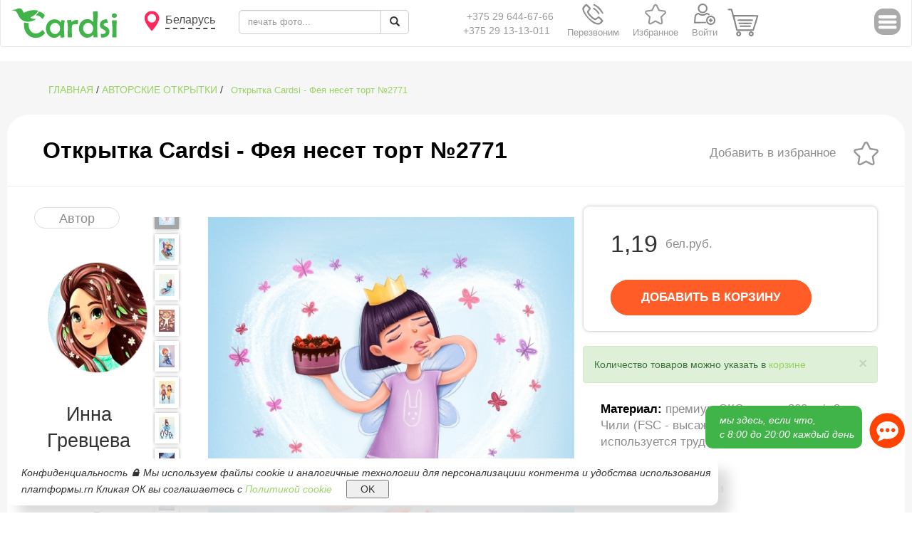

--- FILE ---
content_type: text/html; charset=UTF-8
request_url: https://cardsi.by/cards/otkryitka-Cardsi---feya-neset-tort-2771.html
body_size: 32297
content:
<!DOCTYPE html>
<html lang="ru" prefix="og: http://ogp.me/ns#">
    <head>
        <!-- Google Tag Manager -->
        <script>(function(w,d,s,l,i){w[l]=w[l]||[];w[l].push({'gtm.start': new Date().getTime(),event:'gtm.js'});var f=d.getElementsByTagName(s)[0], j=d.createElement(s),dl=l!='dataLayer'?'&l='+l:'';j.async=true;j.src= 'https://www.googletagmanager.com/gtm.js?id='+i+dl;f.parentNode.insertBefore(j,f); })(window,document,'script','dataLayer','GTM-NZTHNKD');</script>
        <!-- End Google Tag Manager -->
        

        <meta charset="utf-8">
        <meta http-equiv="X-UA-Compatible" content="IE=edge">
        <meta name="viewport" content="width=device-width, initial-scale=1">
        <title id="main_title">
                            Открытка Cardsi - Фея несет торт №2771
                        </title>
        <meta name="robots" content="index, follow">
        <link rel="shortcut icon" type="image/x-icon" href="/favicon.ico">

        <!-- Pictures and descriptions for skype and twitter -->
        <meta property="og:locale" content="by">
        <meta property="og:site_name" content="Cardsi.by">
        <meta property="og:title" content="
                            Открытка Cardsi - Фея несет торт №2771
                        ">
        <meta property="og:type" content="website">
        <meta property="og:image" content="https://cardsi.by/images/asfiles/cardsi-viber200h.jpg">
        <meta property="og:description" content="Добавить в корзину Авторские открытки Открытка Cardsi - Фея несет торт №2771">

        <meta name="twitter:card" content="summary_large_image">
        <meta name="twitter:site" content="@cardsi">
        <meta name="twitter:title" content="
                            Открытка Cardsi - Фея несет торт №2771
                        ">
        <meta name="twitter:image" content="https://cardsi.by/images/asfiles/cardsi-viber200h.jpg">
        <meta name="twitter:description" content="Добавить в корзину Авторские открытки Открытка Cardsi - Фея несет торт №2771">

        <!-- Description -->
        <meta name="description" content="Добавить в корзину Авторские открытки Открытка Cardsi - Фея несет торт №2771">
        <meta name="keywords" content="
                            Открытка Cardsi - Фея несет торт №2771
                        ">

        <meta name="facebook-domain-verification" content="3lwyggjl0xdhubxwb6m1010t1turuf" />

        <link href="/public/css/bootstrap.min.css" rel="stylesheet">
        <link href="/public/css/style.css?ver=1.11" rel="stylesheet">


        <link href="/public/css/style-as.css?ver=1.98" rel="stylesheet">
        <link  href="/public/css/popupas/popup.css?ver=1.5" rel="stylesheet" type="text/css" />
        <link href="/public/css/breakpoints.css?ver=1.96" rel="stylesheet">
        <link href="/public/css/external-fe.css?ver=1.11" rel="stylesheet">
        <link href="/public/css/running-string.css?ver=1.1" rel="stylesheet">

        <script src="/public/js/popupas/popup.js?ver=1.7" type="text/javascript"></script>
        <script src="/public/js/jquery1.12.0.min.js" type="text/javascript"></script>

        <script src="/public/js/as-ajax.js?ver=1.105" type="text/javascript"></script>

        <meta name="yandex-verification" content="02132cfaa646cc0e" />

        
    </head>
    <body>
    <!-- Google Tag Manager (noscript) -->
    <noscript><iframe src="https://www.googletagmanager.com/ns.html?id=GTM-NZTHNKD" height="0" width="0" style="display:none;visibility:hidden"></iframe></noscript>
    <!-- End Google Tag Manager (noscript) -->

    <div class="navbar-test">
        LOCAL server
    </div>
    <div class="navbar-stage">
        STAGE server
    </div>

    <div class="runStringUnder"></div>
    <div class="runStringContainer">
        <a class="runStringLine" href="/text/contacts.html">
            <div class="runStringText"><p>Работа офиса после Нового года с 5 января 2026</p></div>
            <div class="runStringText"><p>Работа офиса после Нового года с 5 января 2026</p></div>
            <div class="runStringText"><p>Работа офиса после Нового года с 5 января 2026</p></div>
            <div class="runStringText"><p>Работа офиса после Нового года с 5 января 2026</p></div>
        </a>
        <button class="runStringClose" type="button"> x </button>
    </div>

    <img class="image-for-viber" src='/images/asfiles/cardsi-viber200h.jpg' width='1'>

    <i id='hidden_tempresponseID' style='visibility: hidden; display: none;'></i>
    <i id='hidden_tempresponse2ID' style='visibility: hidden; display: none;'></i>
    <i id='hidden_tempresponse3ID' style='visibility: hidden; display: none;'></i>
    <i id='hidden_tempresponse_authorID' style='visibility: hidden; display: none;'></i>
    <i id='hidden_tempresponse_themeID' style='visibility: hidden; display: none;'></i>
    <i id='hidden_tempresponse_cartID' style='visibility: hidden; display: none;'></i>


    <span id="rate-bank-usd" style='display: none;'>2.9345</span>
    <span id="rate-bank-eur" style='display: none;'>3.4164</span>
    <span id="rate-bank-rub" style='display: none;'>3.704</span>
    <span id="rate-bank-uah" style='display: none;'>6.7947</span>
    <span id="rate-bank-kzt" style='display: none;'>5.7506</span>
    <span id="rate-bank-pln" style='display: none;'>8.1094</span>



    <span id='hidden_useripPlace' style='display: none;'></span>
    <span id="hidden_domain_path" style='display: none;'>/home/nezak153/domains/cardsi.by/public_html</span>
    <span id="hidden_domain_url" style='display: none;'>https://cardsi.by</span>
    <span id="hidden_domain_name" style='display: none;'>cardsi.by</span>
    <span id="hidden_ru_domain" style='display: none;'>cardsistore.ru</span>
    <span id="hidden_pl_domain" style='display: none;'>cardsi.pl</span>
    <span id="hidden_region_PHP" style='display: none;'>by</span>
    <span id="hidden_root_host" style='display: none;'>https://cardsi.by</span>
    <span id="hidden_url_category" style='display: none;'>cards</span>
    <span id="hidden_url_other" style='display: none;'>otkryitka-cardsi---feya-neset-tort-2771.html</span>
    <span id="page_type" style='display: none;'>product card</span>
    <span id="page_types_ok" style='display: none;'>main, catalog item, product card, cart, search result, main, text, privates, media, news, news-all, printmy, sertificates, cart, favorites, search, greeting, ymreturn, photobooks, prints, graduates, albums, photoframes, calendars, ar, cards, canvases, posters, moodboards, photojournals, certificates, payments, photosessions</span>


    <span id="hidden_mul_belarussian" style='display: none;'>0.69</span>

    <span id="hidden_mul_curlang" style='display: none;'>0.69</span>
    <span id="hidden_mul_curlang_all" style='display: none;'>1.20</span>

    <span id="LangPlaceId" style='display: none;'><span id='lang:Name region' style='display: none;'>Беларусь</span><span id='lang:Name region En' style='display: none;'>Belarus</span><span id='lang:Currency symbol' style='display: none;'>BYN</span><span id='lang:Belarus currency symbol' style='display: none;'>BYN</span><span id='lang:Russia currency symbol' style='display: none;'>руб</span><span id='lang:English' style='display: none;'>English</span><span id='lang:Russia' style='display: none;'>Россия</span><span id='lang:Connection Email' style='display: none;'>nv@cardsi.by</span><span id='lang:Afghanistan' style='display: none;'>Афганистан</span><span id='lang:Aland Islands' style='display: none;'>Аландские острова</span><span id='lang:Albania' style='display: none;'>Албания</span><span id='lang:Algeria' style='display: none;'>Алжир</span><span id='lang:American Samoa' style='display: none;'>Американское Самоа</span><span id='lang:Andorra' style='display: none;'>Андорра</span><span id='lang:Angola' style='display: none;'>Ангола</span><span id='lang:Anguilla' style='display: none;'>Ангилья</span><span id='lang:Antarctica' style='display: none;'>Антарктида</span><span id='lang:Antigua And Barbuda' style='display: none;'>Антигуа и Барбуда</span><span id='lang:Argentina' style='display: none;'>Аргентина</span><span id='lang:Armenia' style='display: none;'>Армения</span><span id='lang:Aruba' style='display: none;'>Аруба</span><span id='lang:Australia' style='display: none;'>Австралия</span><span id='lang:Austria' style='display: none;'>Австрия</span><span id='lang:Azerbaijan' style='display: none;'>Азербайджан</span><span id='lang:Bahamas' style='display: none;'>Багамские острова</span><span id='lang:Bahrain' style='display: none;'>Бахрейн</span><span id='lang:Bangladesh' style='display: none;'>Бангладеш</span><span id='lang:Barbados' style='display: none;'>Барбадос</span><span id='lang:Belarus' style='display: none;'>Беларусь</span><span id='lang:Belgium' style='display: none;'>Бельгия</span><span id='lang:Belize' style='display: none;'>Белиз</span><span id='lang:Benin' style='display: none;'>Бенин</span><span id='lang:Bermuda' style='display: none;'>Бермудские острова</span><span id='lang:Bhutan' style='display: none;'>Бутан</span><span id='lang:Bolivia' style='display: none;'>Боливия</span><span id='lang:Bosnia And Herzegovina' style='display: none;'>Босния и Герцеговина</span><span id='lang:Botswana' style='display: none;'>Ботсвана</span><span id='lang:Bouvet Island' style='display: none;'>Остров Буве</span><span id='lang:Brazil' style='display: none;'>Бразилия</span><span id='lang:British Indian Ocean Territory' style='display: none;'>Британская территория в Индийском океане</span><span id='lang:Virgin Islands, British' style='display: none;'>Британские Виргинские острова</span><span id='lang:Brunei Darussalam' style='display: none;'>Бруней</span><span id='lang:Bulgaria' style='display: none;'>Болгария</span><span id='lang:Burkina Faso' style='display: none;'>Буркина-Фасо</span><span id='lang:Burundi' style='display: none;'>Бурунди</span><span id='lang:Cambodia' style='display: none;'>Камбоджа</span><span id='lang:Cameroon' style='display: none;'>Камерун</span><span id='lang:Canada' style='display: none;'>Канада</span><span id='lang:Cape Verde' style='display: none;'>Кабо-Верде</span><span id='lang:Cayman Islands' style='display: none;'>Каймановы острова</span><span id='lang:Central African Republic' style='display: none;'>Центральноафриканская Республика</span><span id='lang:Chad' style='display: none;'>Чад</span><span id='lang:Chile' style='display: none;'>Чили</span><span id='lang:China' style='display: none;'>Китай</span><span id='lang:Christmas Island' style='display: none;'>Остров Рождества</span><span id='lang:Cocos (Keeling) Islands' style='display: none;'>Кокосовые острова</span><span id='lang:Colombia' style='display: none;'>Колумбия</span><span id='lang:Comoros' style='display: none;'>Коморы</span><span id='lang:Cook Islands' style='display: none;'>Острова Кука</span><span id='lang:Costa Rica' style='display: none;'>Коста-Рика</span><span id='lang:Croatia' style='display: none;'>Хорватия</span><span id='lang:Cuba' style='display: none;'>Куба</span><span id='lang:Cyprus' style='display: none;'>Кипр</span><span id='lang:Czech Republic' style='display: none;'>Чехия</span><span id='lang:Congo, Democratic Republic' style='display: none;'>Демократическая Республика Конго</span><span id='lang:Denmark' style='display: none;'>Дания</span><span id='lang:Djibouti' style='display: none;'>Джибути</span><span id='lang:Dominica' style='display: none;'>Доминика</span><span id='lang:Dominican Republic' style='display: none;'>Доминиканская Республика</span><span id='lang:Timor-Leste' style='display: none;'>Восточный Тимор</span><span id='lang:Ecuador' style='display: none;'>Эквадор</span><span id='lang:Egypt' style='display: none;'>Египет</span><span id='lang:El Salvador' style='display: none;'>Сальвадор</span><span id='lang:Equatorial Guinea' style='display: none;'>Экваториальная Гвинея</span><span id='lang:Eritrea' style='display: none;'>Эритрея</span><span id='lang:Estonia' style='display: none;'>Эстония</span><span id='lang:Ethiopia' style='display: none;'>Эфиопия</span><span id='lang:Falkland Islands (Malvinas)' style='display: none;'>Фолклендские острова</span><span id='lang:Faroe Islands' style='display: none;'>Фарерские острова</span><span id='lang:Fiji' style='display: none;'>Фиджи</span><span id='lang:Finland' style='display: none;'>Финляндия</span><span id='lang:France' style='display: none;'>Франция</span><span id='lang:French Guiana' style='display: none;'>Французская Гвиана</span><span id='lang:French Polynesia' style='display: none;'>Французская Полинезия</span><span id='lang:French Southern Territories' style='display: none;'>Французские южные территории</span><span id='lang:Gabon' style='display: none;'>Габон</span><span id='lang:Gambia' style='display: none;'>Гамбия</span><span id='lang:Georgia' style='display: none;'>Грузия</span><span id='lang:Germany' style='display: none;'>Германия</span><span id='lang:Ghana' style='display: none;'>Гана</span><span id='lang:Gibraltar' style='display: none;'>Гибралтар</span><span id='lang:Greece' style='display: none;'>Греция</span><span id='lang:Greenland' style='display: none;'>Гренландия</span><span id='lang:Grenada' style='display: none;'>Гренада</span><span id='lang:Guadeloupe' style='display: none;'>Гваделупа</span><span id='lang:Guam' style='display: none;'>Гуам</span><span id='lang:Guatemala' style='display: none;'>Гватемала</span><span id='lang:Guernsey' style='display: none;'>Гернси</span><span id='lang:Guinea' style='display: none;'>Гвинея</span><span id='lang:Guinea-Bissau' style='display: none;'>Гвинея-Бисау</span><span id='lang:Guyana' style='display: none;'>Гайана</span><span id='lang:Haiti' style='display: none;'>Гаити</span><span id='lang:Heard Island & Mcdonald Islands' style='display: none;'>Остров Херд и острова Макдональд</span><span id='lang:Honduras' style='display: none;'>Гондурас</span><span id='lang:Hong Kong' style='display: none;'>Гонконг</span><span id='lang:Hungary' style='display: none;'>Венгрия</span><span id='lang:Iceland' style='display: none;'>Исландия</span><span id='lang:India' style='display: none;'>Индия</span><span id='lang:Indonesia' style='display: none;'>Индонезия</span><span id='lang:Iran, Islamic Republic Of' style='display: none;'>Иран</span><span id='lang:Iraq' style='display: none;'>Ирак</span><span id='lang:Ireland' style='display: none;'>Ирландия</span><span id='lang:Isle Of Man' style='display: none;'>Остров Мэн</span><span id='lang:Israel' style='display: none;'>Израиль</span><span id='lang:Italy' style='display: none;'>Италия</span><span id='lang:Cote D`Ivoire' style='display: none;'>Кот-д`Ивуар</span><span id='lang:Jamaica' style='display: none;'>Ямайка</span><span id='lang:Japan' style='display: none;'>Япония</span><span id='lang:Jersey' style='display: none;'>Джерси</span><span id='lang:Jordan' style='display: none;'>Иордания</span><span id='lang:Kazakhstan' style='display: none;'>Казахстан</span><span id='lang:Kenya' style='display: none;'>Кения</span><span id='lang:Kiribati' style='display: none;'>Кирибати</span><span id='lang:Kuwait' style='display: none;'>Кувейт</span><span id='lang:Kyrgyzstan' style='display: none;'>Кыргызстан</span><span id='lang:Lao People`s Democratic Republic' style='display: none;'>Лаос</span><span id='lang:Latvia' style='display: none;'>Латвия</span><span id='lang:Lebanon' style='display: none;'>Ливан</span><span id='lang:Lesotho' style='display: none;'>Лесото</span><span id='lang:Liberia' style='display: none;'>Либерия</span><span id='lang:Libyan Arab Jamahiriya' style='display: none;'>Ливия</span><span id='lang:Liechtenstein' style='display: none;'>Лихтенштейн</span><span id='lang:Lithuania' style='display: none;'>Литва</span><span id='lang:Luxembourg' style='display: none;'>Люксембург</span><span id='lang:Macao' style='display: none;'>Макао</span><span id='lang:Macedonia' style='display: none;'>Македония</span><span id='lang:Madagascar' style='display: none;'>Мадагаскар</span><span id='lang:Malawi' style='display: none;'>Малави</span><span id='lang:Malaysia' style='display: none;'>Малайзия</span><span id='lang:Maldives' style='display: none;'>Мальдивы</span><span id='lang:Mali' style='display: none;'>Мали</span><span id='lang:Malta' style='display: none;'>Мальта</span><span id='lang:Marshall Islands' style='display: none;'>Маршалловы Острова</span><span id='lang:Martinique' style='display: none;'>Мартиника</span><span id='lang:Mauritania' style='display: none;'>Мавритания</span><span id='lang:Mauritius' style='display: none;'>Маврикий</span><span id='lang:Mayotte' style='display: none;'>Майотта</span><span id='lang:Mexico' style='display: none;'>Мексика</span><span id='lang:Micronesia, Federated States Of' style='display: none;'>Микронезия</span><span id='lang:Moldova' style='display: none;'>Молдова</span><span id='lang:Monaco' style='display: none;'>Монако</span><span id='lang:Mongolia' style='display: none;'>Монголия</span><span id='lang:Montenegro' style='display: none;'>Черногория</span><span id='lang:Montserrat' style='display: none;'>Монтсеррат</span><span id='lang:Morocco' style='display: none;'>Марокко</span><span id='lang:Mozambique' style='display: none;'>Мозамбик</span><span id='lang:Myanmar' style='display: none;'>Мьянма</span><span id='lang:Namibia' style='display: none;'>Намибия</span><span id='lang:Nauru' style='display: none;'>Науру</span><span id='lang:Nepal' style='display: none;'>Непал</span><span id='lang:Netherlands' style='display: none;'>Нидерланды</span><span id='lang:New Caledonia' style='display: none;'>Новая Каледония</span><span id='lang:New Zealand' style='display: none;'>Новая Зеландия</span><span id='lang:Nicaragua' style='display: none;'>Никарагуа</span><span id='lang:Niger' style='display: none;'>Нигер</span><span id='lang:Nigeria' style='display: none;'>Нигерия</span><span id='lang:Niue' style='display: none;'>Ниуэ</span><span id='lang:Norfolk Island' style='display: none;'>Остров Норфолк</span><span id='lang:Northern Mariana Islands' style='display: none;'>Северные Марианские острова</span><span id='lang:Norway' style='display: none;'>Норвегия</span><span id='lang:Oman' style='display: none;'>Оман</span><span id='lang:Pakistan' style='display: none;'>Пакистан</span><span id='lang:Palau' style='display: none;'>Палау</span><span id='lang:Palestinian Territory, Occupied' style='display: none;'>Палестинская территория</span><span id='lang:Panama' style='display: none;'>Панама</span><span id='lang:Papua New Guinea' style='display: none;'>Папуа-Новая Гвинея</span><span id='lang:Paraguay' style='display: none;'>Парагвай</span><span id='lang:Peru' style='display: none;'>Перу</span><span id='lang:Philippines' style='display: none;'>Филиппины</span><span id='lang:Pitcairn' style='display: none;'>Питкэрн</span><span id='lang:Poland' style='display: none;'>Польша</span><span id='lang:Portugal' style='display: none;'>Португалия</span><span id='lang:Puerto Rico' style='display: none;'>Пуэрто-Рико</span><span id='lang:Qatar' style='display: none;'>Катар</span><span id='lang:Congo' style='display: none;'>Республика Конго</span><span id='lang:Reunion' style='display: none;'>Реюньон</span><span id='lang:Romania' style='display: none;'>Румыния</span><span id='lang:Russian Federation' style='display: none;'>Россия</span><span id='lang:Rwanda' style='display: none;'>Руанда</span><span id='lang:Saint Barthelemy' style='display: none;'>Сен-Бартелеми</span><span id='lang:Saint Helena' style='display: none;'>Остров Святой Елены</span><span id='lang:Saint Kitts And Nevis' style='display: none;'>Сент-Китс и Невис</span><span id='lang:Saint Lucia' style='display: none;'>Сент-Люсия</span><span id='lang:Saint Martin' style='display: none;'>Сен-Мартен</span><span id='lang:Saint Pierre And Miquelon' style='display: none;'>Сен-Пьер и Микелон</span><span id='lang:Saint Vincent And Grenadines' style='display: none;'>Сент-Винсент и Гренадины</span><span id='lang:Samoa' style='display: none;'>Самоа</span><span id='lang:San Marino' style='display: none;'>Сан-Марино</span><span id='lang:Sao Tome And Principe' style='display: none;'>Сан-Томе и Принсипи</span><span id='lang:Saudi Arabia' style='display: none;'>Саудовская Аравия</span><span id='lang:Senegal' style='display: none;'>Сенегал</span><span id='lang:Serbia' style='display: none;'>Сербия</span><span id='lang:Seychelles' style='display: none;'>Сейшельские острова</span><span id='lang:Sierra Leone' style='display: none;'>Сьерра-Леоне</span><span id='lang:Singapore' style='display: none;'>Сингапур</span><span id='lang:Slovakia' style='display: none;'>Словакия</span><span id='lang:Slovenia' style='display: none;'>Словения</span><span id='lang:Solomon Islands' style='display: none;'>Соломоновы Острова</span><span id='lang:Somalia' style='display: none;'>Сомали</span><span id='lang:South Africa' style='display: none;'>Южная Африка</span><span id='lang:South Georgia And Sandwich Isl.' style='display: none;'>Южная Георгия и Южные Сандвичевы острова</span><span id='lang:Korea' style='display: none;'>Южная Корея</span><span id='lang:Spain' style='display: none;'>Испания</span><span id='lang:Sri Lanka' style='display: none;'>Шри-Ланка</span><span id='lang:Sudan' style='display: none;'>Судан</span><span id='lang:Suriname' style='display: none;'>Суринам</span><span id='lang:Svalbard And Jan Mayen' style='display: none;'>Шпицберген и Ян-Майен</span><span id='lang:Swaziland' style='display: none;'>Свазиленд</span><span id='lang:Sweden' style='display: none;'>Швеция</span><span id='lang:Switzerland' style='display: none;'>Швейцария</span><span id='lang:Syrian Arab Republic' style='display: none;'>Сирия</span><span id='lang:Taiwan' style='display: none;'>Тайвань</span><span id='lang:Tajikistan' style='display: none;'>Таджикистан</span><span id='lang:Tanzania' style='display: none;'>Танзания</span><span id='lang:Thailand' style='display: none;'>Таиланд</span><span id='lang:Togo' style='display: none;'>Того</span><span id='lang:Tokelau' style='display: none;'>Токелау</span><span id='lang:Tonga' style='display: none;'>Тонга</span><span id='lang:Trinidad And Tobago' style='display: none;'>Тринидад и Тобаго</span><span id='lang:Tunisia' style='display: none;'>Тунис</span><span id='lang:Turkey' style='display: none;'>Турция</span><span id='lang:Turkmenistan' style='display: none;'>Туркменистан</span><span id='lang:Turks And Caicos Islands' style='display: none;'>Острова Теркс и Кайкос</span><span id='lang:Tuvalu' style='display: none;'>Тувалу</span><span id='lang:Virgin Islands, U.S.' style='display: none;'>США. Виргинские острова</span><span id='lang:Uganda' style='display: none;'>Уганда</span><span id='lang:Ukraine' style='display: none;'>Украина</span><span id='lang:United Arab Emirates' style='display: none;'>Объединенные Арабские Эмираты</span><span id='lang:United Kingdom' style='display: none;'>Великобритания</span><span id='lang:United States' style='display: none;'>США</span><span id='lang:United States Outlying Islands' style='display: none;'>Внешние малые острова США</span><span id='lang:Uruguay' style='display: none;'>Уругвай</span><span id='lang:Uzbekistan' style='display: none;'>Узбекистан</span><span id='lang:Vanuatu' style='display: none;'>Вануату</span><span id='lang:Holy See (Vatican City State)' style='display: none;'>Ватикан</span><span id='lang:Venezuela' style='display: none;'>Венесуэла</span><span id='lang:Viet Nam' style='display: none;'>Вьетнам</span><span id='lang:Wallis And Futuna' style='display: none;'>Уоллис и Футуна</span><span id='lang:Western Sahara' style='display: none;'>Западная Сахара</span><span id='lang:Yemen' style='display: none;'>Йемен</span><span id='lang:Zambia' style='display: none;'>Замбия</span><span id='lang:Zimbabwe' style='display: none;'>Зимбабве</span><span id='lang:Choose your region' style='display: none;'>Выберите Ваш регион</span><span id='lang:Site region' style='display: none;'>Регион сайта</span><span id='lang:postcard Happy Birthday...' style='display: none;'>печать фото...</span><span id='lang:Marketplace of gifts with <br> desire to receive and present' style='display: none;'>Пишите нам в мессенджеры 24/7 →</span><span id='lang:V Kontakte' style='display: none;'>В контакте</span><span id='lang:Contact phone' style='display: none;'>Телефон для связи</span><span id='lang:Call Back' style='display: none;'>Перезвоним</span><span id='lang:Request A Call Back' style='display: none;'>Заказать обратный звонок</span><span id='lang:Your name' style='display: none;'>Ваше имя</span><span id='lang:Telephone number' style='display: none;'>Номер телефона</span><span id='lang:Enter your telephone number' style='display: none;'>Введите номер телефона</span><span id='lang:Request' style='display: none;'>Заказать</span><span id='lang:Thank you! We will recall you!' style='display: none;'>Спасибо! Мы вам перезвоним!</span><span id='lang:Call to us' style='display: none;'>Позвонить нам</span><span id='lang:Search' style='display: none;'>Поиск</span><span id='lang:Favorites' style='display: none;'>Избранное</span><span id='lang:Login' style='display: none;'>Войти</span><span id='lang:Cart' style='display: none;'>Корзина</span><span id='lang:Menu' style='display: none;'>Меню</span><span id='lang:Prod0any' style='display: none;'>Любая</span><span id='lang:Prod10' style='display: none;'>Фотокниги</span><span id='lang:Prod20' style='display: none;'>Печать фотографий</span><span id='lang:Prod25' style='display: none;'>Выпускные альбомы</span><span id='lang:Prod30' style='display: none;'>Фотоальбомы</span><span id='lang:Prod40' style='display: none;'>Фоторамки</span><span id='lang:Prod45' style='display: none;'>Календари</span><span id='lang:Prod50' style='display: none;'>Живые фото AR ®</span><span id='lang:Prod60' style='display: none;'>Авторские открытки</span><span id='lang:Prod80' style='display: none;'>Холсты</span><span id='lang:Prod90' style='display: none;'>Интерьерная печать</span><span id='lang:Prod100' style='display: none;'>Мудборды</span><span id='lang:Prod120' style='display: none;'>Фотожурналы</span><span id='lang:Prod140' style='display: none;'>Подарочные сертификаты</span><span id='lang:Prod150' style='display: none;'>Оплата заказа</span><span id='lang:Alia10' style='display: none;'>photobooks</span><span id='lang:Alia20' style='display: none;'>prints</span><span id='lang:Alia25' style='display: none;'>graduates</span><span id='lang:Alia30' style='display: none;'>albums</span><span id='lang:Alia40' style='display: none;'>photoframes</span><span id='lang:Alia45' style='display: none;'>calendars</span><span id='lang:Alia50' style='display: none;'>ar</span><span id='lang:Alia60' style='display: none;'>cards</span><span id='lang:Alia80' style='display: none;'>canvases</span><span id='lang:Alia90' style='display: none;'>posters</span><span id='lang:Alia100' style='display: none;'>moodboards</span><span id='lang:Alia120' style='display: none;'>photojournals</span><span id='lang:Alia140' style='display: none;'>certificates</span><span id='lang:Alia150' style='display: none;'>payments</span><span id='lang:Alia160' style='display: none;'>photosessions</span><span id='lang:Not found' style='display: none;'>Ничего не найдено</span><span id='lang:Main' style='display: none;'>Главная</span><span id='lang:Prev' style='display: none;'>Пред.</span><span id='lang:Next' style='display: none;'>След.</span><span id='lang:Top List' style='display: none;'>Топ-лист</span><span id='lang:Show Next' style='display: none;'>Показать далее</span><span id='lang:Show All' style='display: none;'>Смотри все</span><span id='lang:Convenient to pay' style='display: none;'>Удобно платить</span><span id='lang:Delivery Service' style='display: none;'>Сервис доставки</span><span id='lang:goods' style='display: none;'>товаров</span><span id='lang:customers' style='display: none;'>клиентов</span><span id='lang:You are already subscribed' style='display: none;'>Вы уже подписаны</span><span id='lang:Enter e-mail...' style='display: none;'>Введите e-mail...</span><span id='lang:Be the first to know about store news' style='display: none;'>Узнавайте первыми о новинках магазина</span><span id='lang:Subscribe' style='display: none;'>Подписаться</span><span id='lang:Category' style='display: none;'>ГЛАВНАЯ</span><span id='lang:Add to cart' style='display: none;'>Добавить в корзину</span><span id='lang:ADD TO CART' style='display: none;'>ДОБАВИТЬ В КОРЗИНУ</span><span id='lang:Order more, receive discount' style='display: none;'>Закажи больше, получи скидку</span><span id='lang:Discount amount' style='display: none;'>Размер скидки</span><span id='lang:In cart' style='display: none;'>В корзине</span><span id='lang:carte' style='display: none;'>корзине</span><span id='lang:Quantity of products you can set in' style='display: none;'>Количество товаров можно указать в</span><span id='lang:Add to wishlist' style='display: none;'>Добавить в избранное</span><span id='lang:In wishlist' style='display: none;'>В избранном</span><span id='lang:New product' style='display: none;'>Новинка</span><span id='lang:Art-market Cardsi' style='display: none;'>Фотоцентр Cardsi</span><span id='lang:Theme' style='display: none;'>Тема</span><span id='lang:Author' style='display: none;'>Автор</span><span id='lang:All' style='display: none;'>Все</span><span id='lang:all' style='display: none;'>все</span><span id='lang:All goods' style='display: none;'>Все товары</span><span id='lang:Choose' style='display: none;'>Выбрать</span><span id='lang:Back' style='display: none;'>Назад</span><span id='lang:Forward' style='display: none;'>Вперёд</span><span id='lang:Material' style='display: none;'>Материал</span><span id='lang:Weight' style='display: none;'>Вес, грамм</span><span id='lang:Material_default' style='display: none;'>премиум ЭКО-картон 300 гр/м2 Чили (FSC - высаживается новое дерево, не используется труд детей)</span><span id='lang:Weight_default' style='display: none;'>3</span><span id='lang:Size' style='display: none;'>Размер</span><span id='lang:Description' style='display: none;'>Описание</span><span id='lang:Why you should buy cards in Art-Market <b>Cardsi</b>?' style='display: none;'>Почему в арт-маркете <b>Cardsi</b> удобно делать заказ?</span><span id='lang:Delivery' style='display: none;'>Доставка</span><span id='lang:All world' style='display: none;'>Самовывоз, курьером,<br>почтой по всему миру</span><span id='lang:Quality' style='display: none;'>Качество</span><span id='lang:Digital offset' style='display: none;'>Фотокартон<br>(нет аналогов на рынке)</span><span id='lang:Price' style='display: none;'>Цена</span><span id='lang:Two times lower<br>than in the city' style='display: none;'>В 2 раза ниже<br>чем в городе</span><span id='lang:40 authors' style='display: none;'>40 авторов</span><span id='lang:From 7 countries' style='display: none;'>Из 7 стран</span><span id='lang:Payment' style='display: none;'>Оплата</span><span id='lang:All types' style='display: none;'>Карточкой, ЕРИП,<br>наложенный платеж</span><span id='lang:They trust us' style='display: none;'>Нам доверяют</span><span id='lang:6000+ customers' style='display: none;'>19000+ клиентов</span><span id='lang:Catalog' style='display: none;'>За нами наблюдают</span><span id='lang:2000+' style='display: none;'><a href='https://www.instagram.com/cardsi_store/' target='_blank'>27000+ в инстаграм</a></span><span id='lang:Experience' style='display: none;'>Экспириенс</span><span id='lang:5 years' style='display: none;'>8 лет на рынке</span><span id='lang:Feedback' style='display: none;'>Отзывы</span><span id='lang:Offer' style='display: none;'>Публичная оферта</span><span id='lang:Offer link' style='display: none;'>offer</span><span id='lang:Privacy' style='display: none;'>Конфиденциальность</span><span id='lang:Clients of Cardsi.by' style='display: none;'>Клиенты Cardsi.by</span><span id='lang:Look' style='display: none;'>Посмотреть </span><span id='lang:more' style='display: none;'>более</span><span id='lang:feedbacks' style='display: none;'>1600+</span><span id='lang:feedbacks_link' style='display: none;'>https://www.instagram.com/cardsi_store/</span><span id='lang:Feedback1' style='display: none;'>открытки просто здоровские!!! осталась очень довольна и качеством, и ценой, и оперативностью доставки! буду советовать вас друзьям и заказывать сама дальше!!!))</span><span id='lang:Feedback1author' style='display: none;'>Анна Сагайдарова</span><span id='lang:Feedback2' style='display: none;'>открытки крутые очень! спасибо! и спасибо за подарочек, который вы положили, очень очень приятно. очень приятно то, что все открытки выполнены качественно, рисунки все чёткие, картон прочный</span><span id='lang:Feedback2author' style='display: none;'>Вероника Плешко</span><span id='lang:Feedback3' style='display: none;'>Большое спасибо за заказ! Это мой второй и не последний,я уверена.Отметила,что открытки стали плотнее,это здорово! Всех благ и до новых встреч!!!</span><span id='lang:Feedback3author' style='display: none;'>Елена Гильванова</span><span id='lang:For all questions, please contact' style='display: none;'>По всем вопросам обращайтесь</span><span id='lang:Julia' style='display: none;'>Юлия</span><span id='lang:Alexandr' style='display: none;'>Александр</span><span id='lang:Write to us in messengers' style='display: none;'>Пишите нам в мессенджеры</span><span id='lang:Similar Products' style='display: none;'>Похожие товары</span><span id='lang:Authors' style='display: none;'>Авторские</span><span id='lang:Your cart is empty' style='display: none;'>Ваша корзина пока пуста</span><span id='lang:Quantity' style='display: none;'>Количество</span><span id='lang:Cost' style='display: none;'>Стоимость</span><span id='lang:Total' style='display: none;'>Итого</span><span id='lang:Sum' style='display: none;'>Сумма</span><span id='lang:Promo Code' style='display: none;'>ПРОМОКОД</span><span id='lang:Recount' style='display: none;'>Пересчитать</span><span id='lang:Apply Promo' style='display: none;'>Применить ПРОМО</span><span id='lang:including promo code' style='display: none;'>с учетом промокода</span><span id='lang:Checkout' style='display: none;'>Оформление заказа</span><span id='lang:sum of your order' style='display: none;'>сумма Вашего заказа</span><span id='lang:Delivery method' style='display: none;'>Способ доставки</span><span id='lang:Payment method' style='display: none;'>Способ оплаты</span><span id='lang:Personal data' style='display: none;'>Личные данные</span><span id='lang:No any commissions' style='display: none;'>Никаких комиссий не удерживается</span><span id='lang:I read the' style='display: none;'>Я ознакомлен с</span><span id='lang:Public Offer Agreement' style='display: none;'><a href='https://cardsi.by/text/offer.html' target='_blank'><b>Договором публичной оферты</b></a></span><span id='lang:and agree to the terms' style='display: none;'>и согласен с условиями</span><span id='lang:Your name and surname' style='display: none;'>Ваши имя и фамилия</span><span id='lang:Your phone number' style='display: none;'>Ваш номер телефона</span><span id='lang:Your email' style='display: none;'>Ваш e-mail</span><span id='lang:We'll send on e-mail a password to enter your personal account, where you can track your orders' style='display: none;'>На Ваш Email будет выслан пароль для входа в личный кабинет, в котором Вы сможете отслеживать статус Вашего заказа</span><span id='lang:Country' style='display: none;'>Страна</span><span id='lang:City' style='display: none;'>Город</span><span id='lang:Delivery address' style='display: none;'>Адрес доставки</span><span id='lang:Code' style='display: none;'>Индекс</span><span id='lang:Department' style='display: none;'>Пункт выдачи</span><span id='lang:Order comment' style='display: none;'>Комментарий к заказу</span><span id='lang:TOTAL' style='display: none;'>ИТОГО</span><span id='lang:NEXT' style='display: none;'>ДАЛЕЕ</span><span id='lang:Fill required fields!' style='display: none;'>Заполните необходимые поля</span><span id='lang:Information about the order No' style='display: none;'>Информация о заказе №</span><span id='lang:Order No' style='display: none;'>Заказ №</span><span id='lang:Pickup' style='display: none;'>Самовывоз</span><span id='lang:Pickup - comment' style='display: none;'>г. Минск, БЦ "Каменногорский"<br>
                                                 ул. Каменногорская, 47, офис 92, 6 этаж</span><span id='lang:Pickup dpd ru - price' style='display: none;'>250</span><span id='lang:Mask quarantine' style='display: none;'>Не забудьте надеть маску</span><span id='lang:Pickup - ability-time' style='display: none;'>Время работы офиса<br></span><span id='lang:Pickup - ability-desc' style='display: none;'>г. Минск, БЦ "Каменногорский"<br>
                                                ул. Каменногорская, 47, офис 92, 6 этаж<br>
                                                пн-пт 09:00 - 18:00</span><span id='lang:Cardsi phone' style='display: none;'>+375 29 644-67-66</span><span id='lang:Courier in the city' style='display: none;'>Курьером</span><span id='lang:Courier in the city - ability' style='display: none;'>возможна бесконтактная</span><span id='lang:Courier - ability-desc' style='display: none;'>Вы получите смс, курьер позвонит, предварительно согласует время, и оставит доставку у вашей двери</span><span id='lang:Courier in the city - comment' style='display: none;'>с 14:00 до 21:00 ежедневно</span><span id='lang:Courier in the city - price' style='display: none;'>10</span><span id='lang:Courier in the city - free' style='display: none;'></span><span id='lang:Courier dpd ru' style='display: none;'>Курьером до двери</span><span id='lang:Courier dpd ru - price' style='display: none;'>450</span><span id='lang:Courier up to 10 km' style='display: none;'>Курьером до 10 км от МКАД</span><span id='lang:Courier up to 10 km - ability' style='display: none;'>возможна бесконтактная</span><span id='lang:Courier up to 10 km - comment' style='display: none;'>с 14:00 до 21:00 ежедневно</span><span id='lang:Courier up to 10 km - price' style='display: none;'>15</span><span id='lang:Courier up to 10 km - free' style='display: none;'></span><span id='lang:Mail (local)' style='display: none;'>Белпочта посылка</span><span id='lang:Mail (local) - comment' style='display: none;'>по Беларуси</span><span id='lang:Mail (local) - price' style='display: none;'>5.0</span><span id='lang:Mail (local) - free' style='display: none;'></span><span id='lang:EuroMail (local)' style='display: none;'>Е в р о п о ч т а</span><span id='lang:EuroMail (local) - price' style='display: none;'>5.6</span><span id='lang:EuroMail (local) - comment1' style='display: none;'>по Беларуси до пункта выдачи<br>(стоимость </span><span id='lang:EuroMail (local) - comment2' style='display: none;'> BYN или согласно тарифам Европочты)</span><span id='lang:EuroMail set point' style='display: none;'>Укажите пункт выдачи Европочты</span><span id='lang:Courier DPD Belarus' style='display: none;'>DPD Курьером по всей Беларуси</span><span id='lang:Courier DPD Belarus - comment' style='display: none;'>до двери</span><span id='lang:Courier DPD Belarus - price' style='display: none;'>12</span><span id='lang:Mail (cash on delivery)' style='display: none;'>Белпочта налож. платежом</span><span id='lang:Mail (cash on delivery) - comment' style='display: none;'>по Беларуси (стоимость согласно тарифам Белпочты)</span><span id='lang:Mail (worldwide)' style='display: none;'>Почтой по всему миру</span><span id='lang:Mail (worldwide) - comment' style='display: none;'>доставка оплачивается отдельно (после заказа<br> Вам вышлют ссылку на оплату стоимости<br> доставки согласно веса заказа)</span><span id='lang:Mail (worldwide) - price' style='display: none;'>20</span><span id='lang:Mail (free delivery)' style='display: none;'>Почтой</span><span id='lang:Mail (free delivery) - comment' style='display: none;'>(минимальная стоимость заказа 30 BYN)</span><span id='lang:Minimal order Belarus' style='display: none;'>20</span><span id='lang:Minimal order Russia' style='display: none;'>2000</span><span id='lang:Minimal order - comment' style='display: none;'>Минимальный заказ</span><span id='lang:Amount' style='display: none;'>стоимость</span><span id='lang:Bank card (online)' style='display: none;'>Банковской карточкой (Ассист)</span><span id='lang:Bank card (yoomoney)' style='display: none;'>Банковской карточкой (ЮMoney)</span><span id='lang:ERIP' style='display: none;'>ЕРИП</span><span id='lang:Cashless' style='display: none;'>Безнал</span><span id='lang:Cash' style='display: none;'>Наличный платеж</span><span id='lang:EuroMailCash' style='display: none;'>Оплата на Европочте при получении</span><span id='lang:User' style='display: none;'>Пользователь</span><span id='lang:Bill No' style='display: none;'>Номер счета</span><span id='lang:Bill Comment' style='display: none;'>Название заказа</span><span id='lang:Bill Amount' style='display: none;'>Сумма в белорусских рублях</span><span id='lang:Full Name' style='display: none;'>Ф.И.О.</span><span id='lang:Pay Bill' style='display: none;'>Оплатить счет</span><span id='lang:Registration' style='display: none;'>Регистрация</span><span id='lang:Password' style='display: none;'>Пароль</span><span id='lang:To access your personal account at http://my.cardsi.by/ use:' style='display: none;'>Для доступа к личному кабинету по адресу https://my.cardsi.by/ используйте:</span><span id='lang:Order successfully issued! Soon you will be contacted!' style='display: none;'>Заказ успешно оформлен! В ближайшее время с Вами свяжутся!</span><span id='lang:Data for access to your account sent to specified email' style='display: none;'>Данные доступа к личному кабинету отправлены Вам на указанную почту</span><span id='lang:The status of your order can be monitored' style='display: none;'>Статус Вашего заказа можно отслеживать в</span><span id='lang:in the personal account' style='display: none;'>личном кабинете</span><span id='lang:Order is processed' style='display: none;'>Заказ оформлен</span><span id='lang:Thanks for your order!' style='display: none;'>Спасибо за Ваш заказ!</span><span id='lang:We always welcome our new and regular customers, write us your feedback and suggestions on ' style='display: none;'>Мы всегда рады нашим новым и постоянным клиентам, пишите нам свои отзывы и пожелания на </span><span id='lang:, we read them with pleasure and promptly answer them.' style='display: none;'>, читаем их с удовольствием и оперативно на них отвечаем.</span><span id='lang:Online service' style='display: none;'>Онлайн сервис</span><span id='lang:Upload photos' style='display: none;'>Загрузить фото</span><span id='lang:Follow the link to enter your personal account' style='display: none;'>Для входа в личный кабинет перейдите по ссылке: </span><span id='lang:If the order involves uploading photos, then upon successful payment in your account, a link to the photo upload service will appear in the order properties' style='display: none;'>Если выбраны товары, предполагающие загрузку фото, то ссылки на загрузку фото также появятся в свойствах заказа в личном кабинете.</span><span id='lang:print on canvas, moodboard, postcards - Online Store' style='display: none;'>печать фотокниг, фото, холстов, открытки, фоторамки, альбомы, живые  фото AR ®</span><span id='lang:2000+ postcards, stickers, posters, photo books, moodboards' style='display: none;'>2000+ открыток, стикеры, постеры, фотокниги, мудборды</span><span id='lang:Interesting cards' style='display: none;'>Интересные открытки</span><span id='lang:All Rights Reserved' style='display: none;'>Все права защищены</span><span id='lang:About' style='display: none;'>О компании</span><span id='lang:About Us' style='display: none;'>О нас</span><span id='lang:Contact' style='display: none;'>Контакты</span><span id='lang:Service' style='display: none;'>Сервис</span><span id='lang:News' style='display: none;'>Блог</span><span id='lang:Order' style='display: none;'>Как заказать</span><span id='lang:Cabinet' style='display: none;'>Личный кабинет</span><span id='lang:Author Login' style='display: none;'>Вход автора</span><span id='lang:Cooperation' style='display: none;'>Сотрудничество</span><span id='lang:Become An Author' style='display: none;'>Стать автором</span><span id='lang:For photographers' style='display: none;'>Для фотографов</span><span id='lang:IP Nezakonov A.N.' style='display: none;'>ООО "Кардси Групп"</span><span id='lang:UNP' style='display: none;'> УНП 193930438. </span><span id='lang:Registration in the trade register of the Republic of Belarus' style='display: none;'>Региcтрация в торговом реестре РБ 11.12.2025  № 763857</span><span id='lang:Payment methods' style='display: none;'>Способы оплаты</span><span id='lang:Link - About Us' style='display: none;'>o-nas</span><span id='lang:Upload over constructor - info' style='display: none;'>Мы принимаем фото в печать через загрузку в Конструкторе (открывается по ссылке Загрузить фото). После загрузки фото нажмите кнопку Заказать и введите личные данные, чтобы мы понимали, что фото пришли от Вас</span><span id='lang:Upload 60 polaroid photos' style='display: none;'>Загрузите 60 полароид фото</span><span id='lang:Upload 60 square photos' style='display: none;'>Загрузите 60 квадратных фото</span><span id='lang:messengers panel info' style='display: none;'>мы здесь, если что,<br>с 8:00 до 20:00 каждый день</span><span id='lang:contact center time' style='display: none;'>пн-вс 08:00 - 20:00</span><span id='lang:404 title' style='display: none;'>К сожалению, запрашиваемой страницы нет на сайте. Либо её не существует, либо она удалена</span><span id='lang:404 solve' style='display: none;'>Воспользуйтесь поиском по сайту</span><span id='lang:404 solve2' style='display: none;'>Вы можете перейти на <a href='https://cardsi.by'>главную страницу</a> или воспользоваться каталогом товаров</span><span id='lang:404 solve3' style='display: none;'>Или напишите нам в мессенджеры, поможем с поисками, мы здесь каждый день с 8:00 до 20:00</span><span id='lang:search-fault title' style='display: none;'>По поиску ничего не найдено!</span><span id='lang:search-fault solve' style='display: none;'>Измените условия поиска и попробуйте снова</span><span id='lang:search-fault solve2' style='display: none;'>Вы можете перейти на <a href=\\\'https://cardsi.by\\\'>главную страницу</a> или воспользоваться каталогом товаров</span><span id='lang:search-fault solve3' style='display: none;'>Или напишите нам в мессенджеры, поможем с поисками, мы здесь каждый день с 8:00 до 20:00</span><span id='lang:ymreturn title' style='display: none;'>Ваш заказ успешно оформлен</span><span id='lang:ymreturn solve' style='display: none;'>При необходимости уточнения данных наш менеджер свяжется с вами в рабочее время в мессенджерах</span><span id='lang:ymreturn solve2' style='display: none;'>Статус заказа можно отслеживать в <a href=\\\'https://my.cardsi.by\\\' target=\\\'_blank\\\'>личном кабинете</a></span><span id='lang:ymreturn solve3' style='display: none;'>Остались вопросы? Напишите нам в мессенджеры, мы здесь каждый день с 8:00 до 20:00</span><span id='lang:cookie panel info' style='display: none;'>Конфиденциальность 🔒            Мы используем файлы cookie и аналогичные технологии для персонализациии контента и удобства использования платформы.rn            Кликая ОК вы соглашаетесь с <a href=\\\'https://cardsi.by/text/cookies.html\\\'>Политикой cookie</a></span><span id='lang:running on' style='display: none;'>0</span><span id='lang:running start date' style='display: none;'></span><span id='lang:running end date' style='display: none;'></span><span id='lang:running text' style='display: none;'>Работа офиса после Нового года с 5 января 2026</span><span id='lang:running link' style='display: none;'>/text/contacts.html</span><span id='lang:running disable enabled' style='display: none;'>0</span><span id='lang:running disable period' style='display: none;'>24</span></span>

    <!-- --------- Header ----------- -->

    <nav class="navbar   navbar-default   top-as" data-spy="affix" data-offset-top="62" role="navigation">
    <div class="container container-as">
    <div class="flex-header-as">
        <div class="flex-header-groupleft-as">
            <!--flex-element-->
            <a href="https://cardsi.by/">
                <img src="/images/asfiles/logo.svg?ver=1.3" alt="cardsi" width="150">
            </a>

            <!--flex-element-->
            <div class="popupReg" onclick="myRegFunction()">
                <div class="FlexRegRow">
                    <div id="region-map-marker-top">
                        <!--<img class="region-map-marker" src='/images/asfiles/ico/map-marker.png' width='20'>-->
                    </div>
                    <div>
                        <p id="current_region_new" class="nowraptextas">
                        </p>
                    </div>
                </div>
                <span class="popupbaloon" id="myPopupReg">
                    <div class = "new-region-switcher">
                        <p class="close-element-x   align-right-as">x</p>
                        <!-- "ru", "pl", "en" -->
                        <div class="FlexRegRow">
                            <div>
                                <p class="nowraptextas">
                                    <img class="region-flag-img" src='/images/asfiles/ico/flags-png/Flag-Icon-Belarus-round.png' >
                                    <a class="region-text" onclick="choseReg('Belarus');">Беларусь</a>
                                </p>
                                <p class="nowraptextas">
                                    <img class="region-flag-img" src='/images/asfiles/ico/flags-png/Flag-Icon-Russia-round.png' >
                                    <a class="region-text" onclick="choseReg('Russia');">Россия</a>
                                </p>
                                <p class="nowraptextas">
                                    <img class="region-flag-img" src='/images/asfiles/ico/flags-png/Flag-Icon-Poland-round.png' >
                                    <a class="region-text" onclick="choseReg('Poland');">Польша</a>
                                </p>
                                <p class="nowraptextas">
                                    <img class="region-flag-img" src='/images/asfiles/ico/flags-png/Flag-Icon-English-round.svg' width='24'>
                                    <a class="region-text" onclick="choseReg('English');">English</a>
                                </p>
                            </div>
                        </div>
                        <p class="region-chose-text" class="nowraptextas">Выберите Ваш регион</p>
                    </div>
                </span>
            </div>


            <!--flex-element-->
            <form id="header-search-id" action="https://cardsi.by/" method="get">
                <div class="flex-search-as">
                    <input type="hidden" value="search" name="module">
                    <input type="text" name="query" class="form-control search-input-as" placeholder="печать фото..." value="">
                    <button class="btn btn-default search-button-as" type="submit">
                        <span class="glyphicon glyphicon-search"></span>
                    </button>
                </div>
            </form>
            <!--flex-element-->
            <p class="header-motto-as">
                <span>Пишите нам в мессенджеры 24/7 →</span>
            </p>
            <!--flex-element-->
            <a id="soc-by-telega" href="https://t.me/cardsi_store" target="_blank" class="ico-mess-as" title="Telegram">
                <img src="/images/asfiles/ico/head-svg/ico-telegrammes.svg" alt="">
            </a>
            <!--flex-element-->
            <a id="soc-by-viber" href="viber://chat?number=+375296446766" class="ico-mess-as" target="" rel="nofollow" title="Viber">
                <img src="/images/asfiles/ico/head-svg/ico-vibermes.svg" alt="">
            </a>
            <a id="soc-ru-whatsapp" href="https://wa.me/375296446766" class="ico-mess-as" target="_blank" rel="nofollow" title="Whatsapp">
                <img src="/images/asfiles/ico/head-svg/ico-whatsappmes.svg" alt="">
            </a>
<!--
            <a id="soc-by-fb" href="https://m.me/cardsilife" target="_blank" class="ico-mess-as" title="Facebook">
                <img src="/images/asfiles/ico/head-svg/ico-facebookmes.svg" alt="">
            </a>

            <a id="soc-by-vk" href="https://vk.me/cardsi" target="_blank" class="ico-mess-as" title="В контакте">
                <img src="/images/asfiles/ico/head-svg/ico-vkmes.svg" alt="">
            </a>
-->
        </div>

        <div class="flex-header-groupright-as">
            <!--flex-element-->
            <p class="header-phones-as">


                <a id="phone-by1" href="tel:+375296446766" title="Velcom">
                    +375 29 644-67-66 <!--<span>644-67-66</span>-->
                </a>

                <a id="phone-by2" href="tel:+375291313011" title="Velcom">
                    <br>+375 29 13-13-011
                </a>

                <a id="phone-ru1" href="tel:+79533562266" title="Телефон для связи">
                    +7 953 356-22-66
                </a>
            </p>
            <!--flex-element-->
            <a id="header-recall-id" onclick='showPopupRecallHeader();'>
                <div class="flex-header-icoandtext-as svgimg-as">
                    <img src="/images/asfiles/ico/head-svg/ico-recall.svg" alt="">
                    <p class="ico-text-as">
                        Перезвоним
                    </p>
                </div>
            </a>
            <!--flex-element-->
            <a id="header-favorites-id" href="https://cardsi.by/favorites/" data-toggle="tooltip" data-placement="bottom" title="" data-original-title="Избранное">
                <div class="flex-header-icoandtext-as svgimg-as">
                    <img src="/images/asfiles/ico/head-svg/ico-star.svg" alt="">
                    <p class="ico-text-as">
                        Избранное
                    </p>
                </div>
            </a>
            <!--flex-element-->
            <a id="header-enter-id" href="http://my.cardsi.by/">
                <div class="flex-header-icoandtext-as svgimg-as">
                    <img src="/images/asfiles/ico/head-svg/ico-account.svg" alt="">
                    <p class="ico-text-as">
                        Войти
                    </p>
                </div>
            </a>
            <!--flex-element-->
            <a id="header-cart-id" href="https://cardsi.by/cart/" data-toggle="tooltip" data-placement="bottom" title="" data-original-title="Корзина">
                <div class="flex-header-icoandtext-as">
                    <img src="/images/asfiles/ico/head-svg/ico-cart.svg" alt="">
                </div>
            </a>
            <!--flex-element-->
            <a id="header-cart2-id" href="https://cardsi.by/cart/" data-toggle="tooltip" data-placement="bottom" title="" data-original-title="Корзина">
                <span class="badge badge-old-as"></span>
                <span id="badge1ID-as"></span>
            </a>
        </div>

        <!-- --------- Menu - bottom line ----------- -->
        <div>
        <nav class="navbar-default menu2-as">
        <div class="container container-as">
            <div class="navbar-header text-nowrap">
                <button type="button" class="navbar-toggle collapsed" data-toggle="collapse" data-target="#bs-example-navbar-collapse-1" aria-expanded="false">
                    <span class="sr-only">Меню</span>
                    <span class="icon-bar"></span>
                    <span class="icon-bar"></span>
                    <span class="icon-bar"></span>
                </button>
            </div>
            <div class="navbar-collapse collapse" id="bs-example-navbar-collapse-1" aria-expanded="false" style="height: 1px;">
                <ul class="nav   navbar-nav   navbar-nav-as">
                    <li>
            <a class='menu_item' href='https://cardsi.by/photobooks/' title='Фотокниги'>
                <span class=' '>Фотокниги</span>
            </a>
        </li><li>
            <a class='menu_item' href='https://cardsi.by/prints/' title='Печать фотографий'>
                <span class=' '>Печать фотографий</span>
            </a>
        </li><li>
            <a class='menu_item' href='https://cardsi.by/graduates/' title='Выпускные<br>альбомы'>
                <span class=' '>Выпускные<br>альбомы</span>
            </a>
        </li><li>
            <a class='menu_item' href='https://cardsi.by/albums/' title='Фотоальбомы'>
                <span class=' '>Фотоальбомы</span>
            </a>
        </li><li>
            <a class='menu_item' href='https://cardsi.by/photoframes/' title='Фоторамки'>
                <span class=' '>Фоторамки</span>
            </a>
        </li><li>
            <a class='menu_item' href='https://cardsi.by/calendars/' title='Календари'>
                <span class=' '>Календари</span>
            </a>
        </li><li>
            <a class='menu_item' href='https://cardsi.by/ar/' title='Живые<br>фото AR ®'>
                <span class=' marked_menu_bold'>Живые<br>фото AR ®</span>
            </a>
        </li><li>
            <a class='menu_item' href='https://cardsi.by/cards/' title='Авторские<br>открытки'>
                <span class=' '>Авторские<br>открытки</span>
            </a>
        </li><li>
            <a class='menu_item' href='https://cardsi.by/canvases/' title='Холсты'>
                <span class=' '>Холсты</span>
            </a>
        </li><li>
            <a class='menu_item' href='https://cardsi.by/posters/' title='Интерьерная<br>печать'>
                <span class=' '>Интерьерная<br>печать</span>
            </a>
        </li><li>
            <a class='menu_item' href='https://cardsi.by/moodboards/' title='Мудборды'>
                <span class=' '>Мудборды</span>
            </a>
        </li><li>
            <a class='menu_item' href='https://cardsi.by/photojournals/' title='Фотожурналы'>
                <span class=' '>Фотожурналы</span>
            </a>
        </li><li>
            <a class='menu_item' href='https://cardsi.by/certificates/' title='Подарочные<br>сертификаты'>
                <span class=' '>Подарочные<br>сертификаты</span>
            </a>
        </li>
                    <!--<li> <a href="http://cardsiby2018/accessories/art-festival-salatovaya-vorona" title="Арт-фестиваль" id="pink-item-as">                    Арт-фестиваль</a></li>-->
                    <!--
                    <li><a></a></li>
                    <li><a href="https://cardsi.by/media/news-all/" title="Блог">Блог</a></li>
                    -->
                </ul>
            </div>
            
        </div>
        </nav>
        </div>

        <!-- ------------- Menu ipad ------------- -->
        <a onclick="showPopupMenuIpad();" id="svgimg-ipad-asID" class="ico-mess-as    cursor-pointer-as    svgimg-mobile-as">
            <img src="/images/asfiles/ico/head-svg/mobile/ico-buter-mobile.svg" alt="">
        </a>
        <span id="myLinks">
            
            <a class='menu_item' href='https://cardsi.by/photobooks/' title='Фотокниги'>
                <span class=' '>Фотокниги</span>
            </a>
        
            <a class='menu_item' href='https://cardsi.by/prints/' title='Печать фотографий'>
                <span class=' '>Печать фотографий</span>
            </a>
        
            <a class='menu_item' href='https://cardsi.by/graduates/' title='Выпускные альбомы'>
                <span class=' '>Выпускные альбомы</span>
            </a>
        
            <a class='menu_item' href='https://cardsi.by/albums/' title='Фотоальбомы'>
                <span class=' '>Фотоальбомы</span>
            </a>
        
            <a class='menu_item' href='https://cardsi.by/photoframes/' title='Фоторамки'>
                <span class=' '>Фоторамки</span>
            </a>
        
            <a class='menu_item' href='https://cardsi.by/calendars/' title='Календари'>
                <span class=' '>Календари</span>
            </a>
        
            <a class='menu_item' href='https://cardsi.by/ar/' title='Живые фото AR ®'>
                <span class=' marked_menu_bold'>Живые фото AR ®</span>
            </a>
        
            <a class='menu_item' href='https://cardsi.by/cards/' title='Авторские открытки'>
                <span class=' '>Авторские открытки</span>
            </a>
        
            <a class='menu_item' href='https://cardsi.by/canvases/' title='Холсты'>
                <span class=' '>Холсты</span>
            </a>
        
            <a class='menu_item' href='https://cardsi.by/posters/' title='Интерьерная печать'>
                <span class=' '>Интерьерная печать</span>
            </a>
        
            <a class='menu_item' href='https://cardsi.by/moodboards/' title='Мудборды'>
                <span class=' '>Мудборды</span>
            </a>
        
            <a class='menu_item' href='https://cardsi.by/photojournals/' title='Фотожурналы'>
                <span class=' '>Фотожурналы</span>
            </a>
        
            <a class='menu_item' href='https://cardsi.by/certificates/' title='Подарочные сертификаты'>
                <span class=' '>Подарочные сертификаты</span>
            </a>
        
        </span>
    </div>
    </div>
    </nav>








    <!-- --------- Header-mobile ----------- -->
    <nav class="navbar   navbar-default   header-mobile-as   affix" data-spy="affix222" data-offset-top="0" role="navigation">
        <div class="runStringUnderMobile"></div>
        <div class="container container-as">
            <div class="flex-header-as" id="flex-header-as-mobile">
                <!--flex-element-->
                <div>
                    <span>
                        <a href="https://cardsi.by/" class="logo-mobile-as">
                            <img src="/images/asfiles/logo-mobile.svg?ver=1.3" alt="" width="100">
                        </a>
                    </span>
                    <!--<span id="current_region_new3"></span>-->

                    <span>
                    <div class="popupReg popupReg3" onclick="myRegFunction3()">

                                <p id="current_region_new3">
                                </p>
                        <span class="popupbaloon" id="myPopupReg3">
                            <div class = "new-region-switcher">
                                <p class="close-element-x   align-right-as">x</p>
                                <!-- "ru", "pl", "en" -->
                                <div class="FlexRegRow">
                                    <div>
                                        <p class="nowraptextas">
                                            <img class="region-flag-img" src='/images/asfiles/ico/flags-png/Flag-Icon-Belarus-round.png' >
                                            <a class="region-text" onclick="choseReg('Belarus');">Беларусь</a>
                                        </p>
                                        <p class="nowraptextas">
                                            <img class="region-flag-img" src='/images/asfiles/ico/flags-png/Flag-Icon-Russia-round.png' >
                                            <a class="region-text" onclick="choseReg('Russia');">Россия</a>
                                        </p>
                                        <p class="nowraptextas">
                                            <img class="region-flag-img" src='/images/asfiles/ico/flags-png/Flag-Icon-Poland-round.png' >
                                            <a class="region-text" onclick="choseReg('Poland');">Польша</a>
                                        </p>
                                        <p class="nowraptextas">
                                            <img class="region-flag-img" src='/images/asfiles/ico/flags-png/Flag-Icon-English-round.svg' width='24'>
                                            <a class="region-text" onclick="choseReg('English');">English</a>
                                        </p>
                                    </div>
                                </div>
                                <p class="region-chose-text" class="nowraptextas">Выберите Ваш регион</p>
                            </div>
                        </span>
                    </div>
                    </span>

                </div>

                <!--flex-element-->
                <a id="header-search-id-mob" onclick="showPopupSearchMobile();" class="ico-mess-as cursor-pointer-as svgimg-mobile-as"
                   data-toggle="tooltip" data-placement="bottom">
                    <img src="/images/asfiles/ico/head-svg/mobile/ico-search-mobile.svg" alt="">
                </a>

                <!--flex-element-->
                <a id="header-call-id-mob" href="tel:+375296446766" class="ico-mess-as svgimg-mobile-as"
                   data-toggle="tooltip" data-placement="bottom">
                    <img src="/images/asfiles/ico/head-svg/mobile/ico-recall-mobile.svg" alt="">
                </a>

                <!--flex-element-->
                <a id="header-favorites-id-mob" href="https://cardsi.by/favorites/" class="ico-mess-as svgimg-mobile-as"
                   data-toggle="tooltip" data-placement="bottom">
                    <img src="/images/asfiles/ico/head-svg/mobile/ico-star-mobile.svg" alt="">
                </a>

                <!--flex-element-->
                <a href="https://cardsi.by/cart/" class="ico-mess-as svgimg-mobile-as"
                   data-toggle="tooltip" data-placement="bottom">
                    <img src="/images/asfiles/ico/head-svg/mobile/ico-cart-mobile.svg" alt="">
                    <span class="badge badge-old-as"></span>
                    <span id="badge2ID-as"></span>
                </a>

                <!--flex-element-->
                <a onclick="showPopupMenuMobile();" id="svgimg-mobile-asID" class="ico-mess-as    cursor-pointer-as    svgimg-mobile-as">
                    <img src="/images/asfiles/ico/head-svg/mobile/ico-buter-mobile.svg" alt="">
                </a>

            </div>
        </div>

        <!-- Search-mobile popUP form -->
        <form action="https://cardsi.by/" method="get" id="white-content-search-mobile-ID-as">
            <div class="flex-search-as">
                <input value="search" name="module" type="hidden">
                <input name="query" class="form-control search-input-as" placeholder="печать фото..." type="text">
                <button class="btn btn-default search-button-as" type="submit">
                    <span class="glyphicon glyphicon-search"></span>
                </button>
            </div>
        </form>


        <!-- menu-mobile popUP list -->
        <span id="myLinksMob">
            
            <a class='menu_item' href='https://cardsi.by/photobooks/' title='Фотокниги'>
                <span class=' '>Фотокниги</span>
            </a>
        
            <a class='menu_item' href='https://cardsi.by/prints/' title='Печать фотографий'>
                <span class=' '>Печать фотографий</span>
            </a>
        
            <a class='menu_item' href='https://cardsi.by/graduates/' title='Выпускные альбомы'>
                <span class=' '>Выпускные альбомы</span>
            </a>
        
            <a class='menu_item' href='https://cardsi.by/albums/' title='Фотоальбомы'>
                <span class=' '>Фотоальбомы</span>
            </a>
        
            <a class='menu_item' href='https://cardsi.by/photoframes/' title='Фоторамки'>
                <span class=' '>Фоторамки</span>
            </a>
        
            <a class='menu_item' href='https://cardsi.by/calendars/' title='Календари'>
                <span class=' '>Календари</span>
            </a>
        
            <a class='menu_item' href='https://cardsi.by/ar/' title='Живые фото AR ®'>
                <span class=' marked_menu_bold'>Живые фото AR ®</span>
            </a>
        
            <a class='menu_item' href='https://cardsi.by/cards/' title='Авторские открытки'>
                <span class=' '>Авторские открытки</span>
            </a>
        
            <a class='menu_item' href='https://cardsi.by/canvases/' title='Холсты'>
                <span class=' '>Холсты</span>
            </a>
        
            <a class='menu_item' href='https://cardsi.by/posters/' title='Интерьерная печать'>
                <span class=' '>Интерьерная печать</span>
            </a>
        
            <a class='menu_item' href='https://cardsi.by/moodboards/' title='Мудборды'>
                <span class=' '>Мудборды</span>
            </a>
        
            <a class='menu_item' href='https://cardsi.by/photojournals/' title='Фотожурналы'>
                <span class=' '>Фотожурналы</span>
            </a>
        
            <a class='menu_item' href='https://cardsi.by/certificates/' title='Подарочные сертификаты'>
                <span class=' '>Подарочные сертификаты</span>
            </a>
        

            <!--a href="https://cardsi.by/media/news-all/" title="Блог">Блог</a-->

            <!--<a href="http://cardsiby2018/accessories/art-festival-salatovaya-vorona" title="Арт-фестиваль" id="pinkMob-item-as">  Арт-фестиваль</a><br>                    -->
        </span>
    </nav>


    <span class="mobile-space-after-menu">
        &nbsp;
    </span>






    <!-- -------- Recall me ------------- -->
    <!--Background for popup-->
    <div id='recall-header-fade-ID-as' class='black_overlay'></div>

    <!-- popUP FORM -->
    <div id="recall-header-light-ID-as" class="white_content">
        <div align='right' style='cursor: pointer;'>
            <p onclick='closePopupRecallHeader()'> x </p>
        </div>

        <form class="recall-form">
            <div class="wrapper-flex">
                <div class="wrapper">
                    <div class="content">
                        <div class="content-inner">
                            <div class="page-title">
                                Заказать обратный звонок
                            </div>
                            <div class="page-comment">
                                Введите ваш контакт и мы вам перезвоним
                            </div>

                            <div>
                                <input class="login-input" type="text" value="" placeholder="Ваше имя" name="login" id="recallme_login" required="">
                                <div class="input-arrow">
                                    &gt;
                                </div>
                            </div>

                            <div class="phone-field">
                                <input id="recallme_phone_ID" class="phone-input" name="order_phone" type="tel" value="" data-format=".+"
                                       data-notice="Номер телефона"
                                       placeholder="Номер телефона"
                                >
                                <div class="input-arrow">
                                    &gt;
                                </div>
                            </div>

                            <label id="send_resultRecallHeaderID" ></label>
                            <div class="enter-button-zone">
                                <a onclick="document.getElementById('quick_order-button-ID').click();">
                                    <div class="enter-button">
                                        Заказать
                                    </div>
                                </a>
                                <button type="submit" class="hidden-as" id="quick_order-button-ID" onclick="SendOrderRecallAjax();" value="Заказать">
                                </button>
                            </div>

                            <div class="describe-cabinet">
                                Мы рады помочь найти ответы на ваши вопросы
                            </div>
                        </div>
                    </div>

                </div>
            </div>
        </form>
    </div>



    <!-- -------- Arrow Up to top of page ------------- -->
    <div id="to-top-as">
        <a class="smooth" href="">
            <img alt="" src="/images/asfiles/ico/diff/up.png">
        </a>
    </div>


    <!-- -------- Messengers panel ------------- -->
    <div id="messengers-panel-info" onclick="showMessIcons();">
        <i class="cursor-pointer-as" >
            мы здесь, если что,<br>с 8:00 до 20:00 каждый день
        </i>
    </div>

    <div id="messengers-panel-as">
        <a onclick="showMessIcons();" class="cursor-pointer-as" >
            <img alt="" src="/images/asfiles/ico/mess/ico-mes-balloon.svg">
        </a>
    </div>

    <div id="messengers-panel-close-as">
        <a onclick="showMessIcons();" class="cursor-pointer-as" >
            <img alt="" src="/images/asfiles/ico/mess/ico-close-mess-panel.svg">
        </a>
    </div>

    <div id="messengers-telega-as" class="messengers-unit-as">
        <a href="https://t.me/cardsi_store" target="_blank">
            <img src="/images/asfiles/ico/mess/ico-telega.svg">
        </a>
    </div>
    <div id="messengers-viber-as" class="messengers-unit-as">
        <a href="viber://chat?number=+375296446766" target="_blank">
            <img src="/images/asfiles/ico/mess/ico-viber.svg">
        </a>
    </div>
    <div id="ru-messengers-whatsapp-as" class="messengers-unit-as">
        <a href="https://wa.me/375296446766" target="_blank">
            <img src="/images/asfiles/ico/mess/ico-whatsapp.svg">
        </a>
    </div>
<!--
    <div id="messengers-fbmes-as" class="messengers-unit-as">
        <a href="https://m.me/cardsilife" target="_blank">
            <img src="/images/asfiles/ico/mess/ico-fbmes.svg">
        </a>
    </div>
    <div id="messengers-vk-as" class="messengers-unit-as">
        <a href="https://vk.me/cardsi" target="_blank">
            <img src="/images/asfiles/ico/mess/ico-vk.svg">
        </a>
    </div>
-->


        <!--doc content-->
        <div class="doc-content">
        <!-- Product card -->
<link href="/public/css/style-card-as.css?ver=1.2" rel="stylesheet">
<link href="/public/css/breakpoints-card.css?ver=1.2" rel="stylesheet">
<link href="/public/css/stylesblock.css?ver=1.10" rel="stylesheet">
<link href="/public/css/stylesblocksd.css?ver=1.10" rel="stylesheet">
<link href="/public/css/cards-slider.css?ver=1.0" rel="stylesheet">
<link href="/public/css/maket-reviews.css?ver=1.0" rel="stylesheet">

<link rel="stylesheet" type="text/css" href="/public/as/wowslider/slider-engine/style.css?v=1.1" />
<script type="text/javascript" src="/public/as/wowslider/slider-engine/jquery.js"></script>

<span id="url_region_asprod" style='display: none;'>by</span>
<span id="co_price_asprod" style='display: none;'>{%co_price%}</span>
<span id="alias" style='display: none;'>otkryitka-Cardsi---feya-neset-tort-2771</span>
<span id="category_type_name" style='display: none;'>Авторские открытки</span>
<span id="title" style='display: none;'>Открытка Cardsi - Фея несет торт №2771</span>





    <div class="back01-as01">
        <!----- Category str ----->
        <br>
        <div class="align-center2-as01">
        <div class="section-content-as01 section-content-as10">
        <div class="align-center-as">
            <div class="sec1-categs-as">
                <a class="sec1-main-item-as">
                    <span class="sec1-cat-str-as"><a href="https://cardsi.by"> ГЛАВНАЯ </a></span>
                    &nbsp;/&nbsp;<a href="https://cardsi.by/cards/" class="to-uppercase">Авторские открытки</a>
                    &nbsp;/&nbsp;<span class="bread-path"><a href="https://cardsi.by/cards/otkryitka-Cardsi---feya-neset-tort-2771.html">
                            Открытка Cardsi - Фея несет торт №2771
                        </a></span>
                </a>
            </div>
        </div>
        </div>
        </div>

        <div class="align-center2-as01">
            <div id="card-main-block" class="section-content-as01">

                <p class="par-title">
                    <span class="par-title-text">
                        <a href="https://cardsi.by/cards/otkryitka-Cardsi---feya-neset-tort-2771.html">
                            Открытка Cardsi - Фея несет торт №2771
                        </a> <span class="label label-danger"></span>
                    </span>

                    <span class="par-title-icon-text">
                        <span id="add_to_book_title">Добавить в избранное</span>

                        <span id="star1_off" class="par-title-icon">
                            <a href="javascript:void(0);" onclick="bookInCard('book|18803', 1, 0, 35);" title="Добавить в избранное">
                                <img style="width: 35px;" src="/images/asfiles/ico/head-svg/ico-star.svg">
                            </a>
                        </span>
                        <span id="star1_on" class="par-title-icon">
                            <a href="javascript:void(0);" onclick="bookInCard('book|18803', 0, 0, 35);" title="В избранном">
                                <img style="width: 35px;" src="/images/asfiles/ico/head-svg/ico-star-filled.svg">
                            </a>
                        </span>
                    </span>

                    <!--------------------- I-PAD -------------------------- -->
                    <span class="par-title-icon-text-ipad">
                        <span class="par-main-author-titleI">
                            Автор
                        </span>

                        <span>
                            
            <img class='par-main-author-image'
                src="/images/avatars/inna.grevceva.png"
                alt=''
                onerror="this.style.opacity='0'"
            >
        
                        </span>

                        <span>
                            <span class="par-main-author-nameI">Инна Гревцева </span>
                        </span>

                        <span class="par-main-author-parsI">
                            <span>
                                <a href="https://www.instagram.com/inna.grevceva/" target="_blank">
                                    <img width="25" src="/images/asfiles/card/instagram.svg">
                                </a>
                            </span>
                            <span class="flag_rounded">
                                <span id='hidden_img_country_flag'><img width='20' src='https://ipdata.co/flags/ru.png'></span>
                            </span>
                        </span>
                    </span>
                    <!-- ------------------------------------------------------ -->
                </p>

                <hr class="par-title-line">

                <div class="par-main">
                    <!-- ---------- Desktop ----------------------------------- -->
                    <span class="par-main-author align-center2-as01">
                        <div class="par-main-author-title align-center-as01">
                            Автор
                        </div>

                        <!-- hidden params -->
                        <p id="Place4card_pars" class="par-main-author-name" style="display: none;"></p>

                        <div>
                            
            <img class='par-main-author-image'
                src="/images/avatars/inna.grevceva.png"
                alt=''
                onerror="this.style.opacity='0'"
            >
        
                        </div>


                        <div class="">
                            <p class="par-main-author-name    align-centerImp-as01">Инна Гревцева </p>
                        </div>

                        <div class="par-main-author-pars align-center-as01">
                            <hr>
                            <p class="par-main-author-par1">
                                <a href="https://www.instagram.com/inna.grevceva/" target="_blank">
                                    <img width="25" src="/images/asfiles/card/instagram.svg"> @inna.grevceva
                                </a>
                            </p>
                            <p class="par-main-author-par1 flag_rounded">
                                <span id='hidden_img_country_flag'><img width='20' src='https://ipdata.co/flags/ru.png'></span> Россия
                            </p>
                        </div>

                        <div class="par-main-author-goods align-center-as01">
                            <hr>
                            <p class="par-main-author-allgoods"><b>Все товары:</b></p>
                            <div id="Place_nums">
                                
                <p class='par-main-author-par1'>
                    Авторские открытки
                    -
                    <a href='cards/author_132'>
                        27
                    </a>
                </p>
            
                            </div>
                        </div>
                    </span>
                    <!-- --------------------------------------------------------------------- -->

                    <span class="par-main-card">
                        <div class="block-img-as align-center-as01">

                            <img src="/previewas560x370-cards/_fea_neset_tort.jpg"
                                 alt="Открытка Cardsi - Фея несет торт №2771"
                                 class="back-img-as par-main-card-image"
                                 style="display:none;"
                            />

                            

                            <div id="wowslider-container1" style="">
                                <div class="ws_images">
                                    <ul>
                                        <li><img src="/previewas560x370-cards/_fea_neset_tort.jpg" alt="Открытка Cardsi - Фея несет торт №2771" title="Открытка Cardsi - Фея несет торт №2771" id="wows1_0" /></li>
                                    </ul>
                                </div>
                                <div class="ws_thumbs">
                                    <div>
                                        
            <a href='/previewas560x370-cards/_fea_neset_tort.jpg' title='Открытка Cardsi - Фея несет торт №2771'>
                <img src='/previewas100h-cards/_fea_neset_tort.jpg' alt='18803' />
            </a>
        
                    <a href='/previewas560x370-cards/_deti_na_sankah.jpg' title='Открытка Cardsi - Дети на санках №2752'>
                        <img src='/previewas100h-cards/_deti_na_sankah.jpg' alt='18784' />
                    </a>
                
                    <a href='/previewas560x370-cards/_devochka_na_sankah.jpg' title='Открытка Cardsi - Девочка на санках №2753'>
                        <img src='/previewas100h-cards/_devochka_na_sankah.jpg' alt='18785' />
                    </a>
                
                    <a href='/previewas560x370-cards/_karamel_na_noviy_god.jpg' title='Открытка Cardsi - Карамель на Новый Год №2754'>
                        <img src='/previewas100h-cards/_karamel_na_noviy_god.jpg' alt='18786' />
                    </a>
                
                    <a href='/previewas560x370-cards/18787_malchik_s_kotami.jpg' title='Открытка Cardsi - Мальчик с котами №2755'>
                        <img src='/previewas100h-cards/18787_malchik_s_kotami.jpg' alt='18787' />
                    </a>
                
                    <a href='/previewas560x370-cards/_na_katke.jpg' title='Открытка Cardsi - На катке №2756'>
                        <img src='/previewas100h-cards/_na_katke.jpg' alt='18788' />
                    </a>
                
                    <a href='/previewas560x370-cards/_tanec_s_pinguinami.jpg' title='Открытка Cardsi - Танец с пингвинами №2757'>
                        <img src='/previewas100h-cards/_tanec_s_pinguinami.jpg' alt='18789' />
                    </a>
                
                    <a href='/previewas560x370-cards/_volshebnaia_banka.jpg' title='Открытка Cardsi - Волшебная банка №2758'>
                        <img src='/previewas100h-cards/_volshebnaia_banka.jpg' alt='18790' />
                    </a>
                
                    <a href='/previewas560x370-cards/_zvezdochet.jpg' title='Открытка Cardsi - Звездочет №2759'>
                        <img src='/previewas100h-cards/_zvezdochet.jpg' alt='18791' />
                    </a>
                
                    <a href='/previewas560x370-cards/_devochka_elka.jpg' title='Открытка Cardsi - Девочка елка  №2760'>
                        <img src='/previewas100h-cards/_devochka_elka.jpg' alt='18792' />
                    </a>
                
                    <a href='/previewas560x370-cards/_pinguin_na_novui_god.jpg' title='Открытка Cardsi - Пингвин на Новый Год №2761'>
                        <img src='/previewas100h-cards/_pinguin_na_novui_god.jpg' alt='18793' />
                    </a>
                
                    <a href='/previewas560x370-cards/_podarki.jpg' title='Открытка Cardsi - Подарки №2762'>
                        <img src='/previewas100h-cards/_podarki.jpg' alt='18794' />
                    </a>
                
                    <a href='/previewas560x370-cards/_puinguin_love.jpg' title='Открытка Cardsi - Любовь пингвинов №2763'>
                        <img src='/previewas100h-cards/_puinguin_love.jpg' alt='18795' />
                    </a>
                
                    <a href='/previewas560x370-cards/_devochka_osen.jpg' title='Открытка Cardsi - Девочка осень №2764'>
                        <img src='/previewas100h-cards/_devochka_osen.jpg' alt='18796' />
                    </a>
                
                    <a href='/previewas560x370-cards/_malchik_s_tucvoi.jpg' title='Открытка Cardsi - Мальчик с тыквой №2765'>
                        <img src='/previewas100h-cards/_malchik_s_tucvoi.jpg' alt='18797' />
                    </a>
                
                                    </div>
                                </div>
                                <div class="ws_shadow"></div>

                                <script type="text/javascript" src="/public/as/wowslider/slider-engine/slider.js"></script>
                                <script type="text/javascript" src="/public/as/wowslider/slider-engine/slider-script.js?v=1.3"></script>
                                
            <script type='text/javascript'>
                jQuery('#wowslider-container1').wowSlider(
                    {effect:'collage,cube,book',
                        prev:'',
                        next:'',
                        duration:10*100, delay:70*100,
                        width:560, height:780,
                        autoPlay:false,autoPlayVideo:false,playPause:false,
                        stopOnHover:true,
                        loop:false,
                        bullets:0,
                        caption:true,
                        captionEffect:'parallax',
                        controls:true,
                        controlsThumb:true,
                        responsive:1,
                        fullScreen:true,
                        gestures:2,
                        onBeforeStep:0,
                        images:[
        {
            src:'/previewas560x370-cards/_fea_neset_tort.jpg',
            title:'Открытка Cardsi - Фея несет торт №2771',
            href:'https://cardsi.by/cards/otkryitka-Cardsi---feya-neset-tort-2771.html'
        },{
                    src:'/previewas560x370-cards/_deti_na_sankah.jpg',
                    title:'Открытка Cardsi - Дети на санках №2752',
                    href:'https://cardsi.by/cards/otkryitka-Cardsi---deti-na-sankah-2752.html'
                },{
                    src:'/previewas560x370-cards/_devochka_na_sankah.jpg',
                    title:'Открытка Cardsi - Девочка на санках №2753',
                    href:'https://cardsi.by/cards/otkryitka-Cardsi---devochka-na-sankah-2753.html'
                },{
                    src:'/previewas560x370-cards/_karamel_na_noviy_god.jpg',
                    title:'Открытка Cardsi - Карамель на Новый Год №2754',
                    href:'https://cardsi.by/cards/otkryitka-Cardsi---karamel-na-novyiy-god-2754.html'
                },{
                    src:'/previewas560x370-cards/18787_malchik_s_kotami.jpg',
                    title:'Открытка Cardsi - Мальчик с котами №2755',
                    href:'https://cardsi.by/cards/otkryitka-Cardsi---malchik-s-kotami-2755.html'
                },{
                    src:'/previewas560x370-cards/_na_katke.jpg',
                    title:'Открытка Cardsi - На катке №2756',
                    href:'https://cardsi.by/cards/otkryitka-Cardsi---na-katke-2756.html'
                },{
                    src:'/previewas560x370-cards/_tanec_s_pinguinami.jpg',
                    title:'Открытка Cardsi - Танец с пингвинами №2757',
                    href:'https://cardsi.by/cards/otkryitka-Cardsi---tanets-s-pingvinami-2757.html'
                },{
                    src:'/previewas560x370-cards/_volshebnaia_banka.jpg',
                    title:'Открытка Cardsi - Волшебная банка №2758',
                    href:'https://cardsi.by/cards/otkryitka-Cardsi---volshebnaya-banka-2758.html'
                },{
                    src:'/previewas560x370-cards/_zvezdochet.jpg',
                    title:'Открытка Cardsi - Звездочет №2759',
                    href:'https://cardsi.by/cards/otkryitka-Cardsi---zvezdochet-2759.html'
                },{
                    src:'/previewas560x370-cards/_devochka_elka.jpg',
                    title:'Открытка Cardsi - Девочка елка  №2760',
                    href:'https://cardsi.by/cards/otkryitka-Cardsi---devochka-elka--2760.html'
                },{
                    src:'/previewas560x370-cards/_pinguin_na_novui_god.jpg',
                    title:'Открытка Cardsi - Пингвин на Новый Год №2761',
                    href:'https://cardsi.by/cards/otkryitka-Cardsi---pingvin-na-novyiy-god-2761.html'
                },{
                    src:'/previewas560x370-cards/_podarki.jpg',
                    title:'Открытка Cardsi - Подарки №2762',
                    href:'https://cardsi.by/cards/otkryitka-Cardsi---podarki-2762.html'
                },{
                    src:'/previewas560x370-cards/_puinguin_love.jpg',
                    title:'Открытка Cardsi - Любовь пингвинов №2763',
                    href:'https://cardsi.by/cards/otkryitka-Cardsi---lyubov-pingvinov-2763.html'
                },{
                    src:'/previewas560x370-cards/_devochka_osen.jpg',
                    title:'Открытка Cardsi - Девочка осень №2764',
                    href:'https://cardsi.by/cards/otkryitka-Cardsi---devochka-osen-2764.html'
                },{
                    src:'/previewas560x370-cards/_malchik_s_tucvoi.jpg',
                    title:'Открытка Cardsi - Мальчик с тыквой №2765',
                    href:'https://cardsi.by/cards/otkryitka-Cardsi---malchik-s-tyikvoy-2765.html'
                },
                        ]
                    });
            </script>
        
                            </div>


                        </div>


                        <br>




                        <!-- ---------- Mobile ------------------------------------------- -->
                        <div class="par-title-icon-flex-mobile">

                            <span class="par-title-icon-text-mobile">

                                <span class="par-main-imageM">
                                    
            <img class='par-main-author-image'
                src="/images/avatars/inna.grevceva.png"
                alt=''
                onerror="this.style.opacity='0'"
            >
        
                                </span>

                                <br class="hideBrMobile"><br class="hideBrMobile">

                                <span>
                                    <span class="par-main-author-nameM">Инна Гревцева </span>
                                </span>

                                <br class="hideBrMobile"><br class="hideBrMobile">

                                <span class="par-main-author-parsM">
                                    <span class="par-main-author-par1M flag_rounded">
                                        <span id='hidden_img_country_flag'><img width='20' src='https://ipdata.co/flags/ru.png'></span>
                                    </span>
                                </span>

                                <br class="hideBrMobile"><br class="hideBrMobile">

                            </span>


                            <span class="par-main-buy-star-mobile">
                                <span id="star3_off" class="par-title-icon">
                                    <a href="javascript:void(0);" onclick="bookInCard('book|18803', 1, 0, 30);" title="Добавить в избранное">
                                        <img style="width: 30px;" src="/images/asfiles/ico/head-svg/ico-star.svg">
                                    </a>
                                </span>
                                <span id="star3_on" class="par-title-icon">
                                    <a href="javascript:void(0);" onclick="bookInCard('book|18803', 0, 0, 30);" title="В избранном">
                                        <img style="width: 30px;" src="/images/asfiles/ico/head-svg/ico-star-filled.svg">
                                    </a>
                                </span>
                            </span>
                        </div>
                        <!-- ---------------------------------------------------------------- -->
                    </span>


                    <span class="par-main-buy">


                        <div class="par-main-buy-pricezone">

                            <div class="par-main-buy-pricezone-buy">
                                <span id="currency-00" style="display: none;">1.19</span>
                                <span class="price_group">
                                    <span id="currency-0" class="par-main-buy-price"></span>
                                    <span id="currency-0-symbol" class="par-main-buy-price-text"></span>
                                </span>


                                <br class="br_4_buy1">
                                <br class="br_4_buy1">

                                <input id="buy_good_id"  type="hidden" value="18803">
                                <input id="buy_price_id" type="hidden" value="109">
                                <input id="buy_count"      type="hidden" value="1">
                                <input id="discount_prices" type="hidden" value="0">

                                <span id="button-desktop" class="par-main-buy-button" onmouseup="cookie_cart_add();">
                                    ДОБАВИТЬ В КОРЗИНУ
                                </span>

                                <br class="br_4_buy1">
                                <br class="br_4_buy1">



                            <!--
                                <br class="par-main-buy-star-ipad-br">
                                <br class="par-main-buy-star-ipad-br">
                            -->
                                <span class="par-main-buy-star-ipad">
                                    <span id="star2_off" class="par-title-icon">
                                        <a href="javascript:void(0);" onclick="bookInCard('book|18803', 1, 0, 40);" title="Добавить в избранное">
                                            <img style="width: 40px;" src="/images/asfiles/ico/head-svg/ico-star.svg">
                                        </a>
                                    </span>
                                    <span id="star2_on" class="par-title-icon">
                                        <a href="javascript:void(0);" onclick="bookInCard('book|18803', 0, 0, 40);" title="В избранном">
                                            <img style="width: 40px;" src="/images/asfiles/ico/head-svg/ico-star-filled.svg">
                                        </a>
                                    </span>
                                </span>


                            </div>


                            <div class='par-main-buy-pricezone-currencies'>
                                <p class='par-main-buy-par1'>
                                    <span id='currency-1'></span>
                                    <span id='currency-1-symbol'></span>
                                    <span id='currency-1-flag'></span>
                                </p>
                                <p class='par-main-buy-par1'>
                                    <span id='currency-2'></span>
                                    <span id='currency-2-symbol'></span>
                                    <span id='currency-2-flag'></span>
                                </p>
                                <p class='par-main-buy-par1'>
                                    <span id='currency-3'></span>
                                    <span id='currency-3-symbol'></span>
                                    <span id='currency-3-flag'></span>
                                </p>
                            </div>

                            


                            <div id="button-mobile" class="par-main-buy-button" onmouseup="cookie_cart_add();">
                                ДОБАВИТЬ В КОРЗИНУ
                            </div>

                        </div>

                        <br>
                        <div class="alert alert-success alert-dismissible" role="alert">
                              <button type="button" class="close" data-dismiss="alert" aria-label="Close">
                                <span aria-hidden="true">&times;</span>
                              </button>
                              Количество товаров можно указать в <a href="/cart/">корзине</a>
                        </div>





                        <div class="par-main-buy-description">
                            <p class="">
                                <b style="color: black">Материал:</b> <span id="card_material">премиум ЭКО-картон 300 гр/м2 Чили (FSC - высаживается новое дерево, не используется труд детей)</span>
                                <!--мелованный картон 700 гр/м2 или дизайнерская ЭКО-бумага 300 гр/м2 (при изготовлении не пострадало ни одно дерево)-->

                            </p>
                            <p class="">
                                <b style="color: black">Вес, грамм:</b> <span id="card_waga">3</span>
                                <!--мелованный картон - 7 грамм, ЭКО-бумага - 3 грамма-->

                            </p>
                            <p>
                                <b style="color: black">Размер:</b> 105 x 148 <span id="dimention-unit">mm</span>
                            </p>
                        </div>

                        <hr>

                        <div class="par-main-buy-description">
                            <p id="card-delivery-text">

                            </p>
                            <p id="card-payment-text">

                            </p>
                        </div>

                        <img id="card-payment-logo1-visa"     src="/images/asfiles/payment/visa_logo.png?v=1.0.0"       width="70" alt="Способы оплаты">
                        <img id="card-payment-logo2-master"   src="/images/asfiles/payment/mastercard_logo.svg?v=1.0.0" width="70" alt="Способы оплаты">
                        <img id="card-payment-logo3-belkart"  src="/images/asfiles/payment/belkart_logo.png?v=1.0.0"    width="70" alt="Способы оплаты">
                        <img id="card-payment-logo4-erip"     src="/images/asfiles/payment/erip_logo.svg?v=1.0.0"       width="70" alt="Способы оплаты">
                        <img id="card-payment-logo5-mir"      src="/images/asfiles/payment/mir_logo.svg?v=1.0.0"        width="70" alt="Способы оплаты">

                        <img id="card-payment-logo10-union"   src="/images/asfiles/payment/union_pay_logo.svg?v=1.0.0"      width="70" alt="Способы оплаты">
                        <img id="card-payment-logo11-apple"   src="/images/asfiles/payment/apple_pay_logo.png?v=1.0.0"      width="70" alt="Способы оплаты">
                        <img id="card-payment-logo12-samsung" src="/images/asfiles/payment/samsung_pay_logo.png?v=1.0.0"    width="140" alt="Способы оплаты">
                        <img id="card-payment-logo13-yoo"     src="/images/asfiles/payment/yoo_kassa_logo.png?v=1.0.0"      width="70" alt="Способы оплаты">
                    </span>

                    <span class="par-main-hidden">

                    </span>
                </div>

                <hr>
<!--
                <span class="par-title-text">Описание</span>
                <p class="par-descr" style="text-align: center;">
                    <span>
                        На открытке - Фея несет торт
                    </span>
                </p>
-->
                <!-- Some info from adminka -->
                <div class="container">
                <div id="info">
                    
                </div>
                </div>

                
                

                <br>
            </div>

        </div>

    </div>






    <div class="back02-as02">
        <div class="align-center2-as01">
            <div class="section-content-as02">
                <span class="par-title-text02">Почему в арт-маркете <b>Cardsi</b> удобно делать заказ?</span>

                <div class="par-main02">
                    <div class="par-main02">
                        <div class="par-main02">
                            <span class="par-main02-item">
                                <img class="par-main02-item-img" src="../../images/asfiles/card/why-delivery.svg">
                                <p class="par-main02-item-title"><b>Доставка</b></p>
                                <p class="par-main02-item-descr">Самовывоз, курьером,<br>почтой по всему миру</p>
                            </span>
                            <span class="par-main02-item">
                                <img class="par-main02-item-img" src="../../images/asfiles/card/why-quality.svg">
                                <p class="par-main02-item-title"><b>Качество</b></p>
                                <p class="par-main02-item-descr">Фотокартон<br>(нет аналогов на рынке)</p>
                            </span>
                        </div>

                        <div class="par-main02">
                            <span class="par-main02-item">
                                <img class="par-main02-item-img" src="../../images/asfiles/card/why-payment.svg">
                                <p class="par-main02-item-title"><b>Оплата</b></p>
                                <p class="par-main02-item-descr">Карточкой, ЕРИП,<br>наложенный платеж</p>
                            </span>
                            <span class="par-main02-item">
                                <img class="par-main02-item-img" src="../../images/asfiles/card/why-trust.svg">
                                <p class="par-main02-item-title"><b>Нам доверяют</b></p>
                                <p class="par-main02-item-descr">19000+ клиентов</p>
                            </span>
<!--
                            <span class="par-main02-item">
                                <img class="par-main02-item-img" src="../../images/asfiles/card/why-price.svg">
                                <p class="par-main02-item-title"><b>Цена</b></p>
                                <p class="par-main02-item-descr">В 2 раза ниже<br>чем в городе</p>
                            </span>

                            <span class="par-main02-item">
                                <img class="par-main02-item-img" src="../../images/asfiles/card/why-authors.svg">
                                <p class="par-main02-item-title"><b>40 авторов</b></p>
                                <p class="par-main02-item-descr">Из 7 стран</p>
                            </span>
-->
                        </div>
                    </div>

                    <div class="par-main02">
                        <div class="par-main02">
                            <span class="par-main02-item">
                                <img class="par-main02-item-img" src="../../images/asfiles/card/why-experience.svg">
                                <p class="par-main02-item-title"><b>Экспириенс</b></p>
                                <p class="par-main02-item-descr">8 лет на рынке</p>
                            </span>

                            <span class="par-main02-item">
                                <img class="par-main02-item-img" src="../../images/asfiles/card/why-catalog.svg">
                                <p class="par-main02-item-title"><b>За нами наблюдают</b></p>
                                <p class="par-main02-item-descr"><a href='https://www.instagram.com/cardsi_store/' target='_blank'>27000+ в инстаграм</a></p>
                            </span>
                        </div>


                        <div class="par-main02">
<!--

-->

                        </div>
                    </div>
                </div>
            </div>
        </div>
        <br>
    </div>


    <!-- Feedback -->
    <div class="back03-as03">
        <div class="align-center2-as01">
            <div id="card-feedback" class="section-content-as03">


                <p class="par-title-text02">
                    Отзывы
                </p>
                <p class="watch_feedback">Посмотреть  <a href="https://www.instagram.com/cardsi_store/" target="_blank"><b>все</b></a> (более 1600+)
                </p>
                <hr class="par-title-line">

                <div class="cards-slider">
                    <div class="slide-container">
                        <div class="slides">
                            
        <div class="slide">
            <div class="_container_photo">
                <div class="overflow_photo">
                    <img class="avatar" src="/images/cards-slider/author0001.webp" alt="avatar">
                </div>
            </div>
            <div class="_title-mobile">
                Маша Стержанова <div class="_arrow_button-mobile"><div class="_arrow-mobile">➔</div> </div> Клиент
            </div>
            <a href="https://www.instagram.com/cardsi_store/" class="_inst_link_style-mobile">
                    <div  class="_inst_link-mobile">
                    <img class="_inst_img-mobile" src="/images/cards-slider/inst.jpeg" alt="Instagram">
                </div>
            </a>
            <div class="stars-text-title-instagram">
                <div class="stars-text">
                    <div class="all_o_line" >
                        <div class="_all_o">
                            1600+ отзывов <b>(5.0)</b>
                        </div>
                        <div class="_o_star">
                            <div class="stars">
                               <div class="star one"></div><div class="star one"></div><div class="star one"></div><div class="star one"></div><div class="star one"></div>
                            </div>
                        </div>
                    </div>

                    <div class="_text_name_block">
                        <div class="_text_block">
                            Печатаю у ребят наборы фотографий. Отличное качество. Так же печатала идеальные фотокниги. 
                        </div>
                    </div>
                </div>

                <div class="_title">
                    Маша Стержанова 
                    <div class="_arrow_button"><div class="_arrow">➔</div></div> Клиент
                </div>

                <div class="_inst_data">
                    <a href="https://www.instagram.com/cardsi_store/" class="_inst_link_style">
                        <div  class="_inst_link">
                            <img class="_inst_img" src="/images/cards-slider/inst.jpeg" alt="Instagram">
                            <div class="i_link">Instagram</div>
                        </div>
                    </a>
                    <div class="_data">
                        02.07.2024
                    </div>
                </div>
                <div class="_data-mobile">
                    02.07.2024
                </div>
            </div>
        </div>
    
        <div class="slide">
            <div class="_container_photo">
                <div class="overflow_photo">
                    <img class="avatar" src="/images/avatars/irina_bel.jpg" alt="avatar">
                </div>
            </div>
            <div class="_title-mobile">
                Ирина<div class="_arrow_button-mobile"><div class="_arrow-mobile">➔</div> </div> Дизайнер
            </div>
            <a href="https://www.instagram.com/irina_irina/" class="_inst_link_style-mobile">
                    <div  class="_inst_link-mobile">
                    <img class="_inst_img-mobile" src="/images/cards-slider/inst.jpeg" alt="Instagram">
                </div>
            </a>
            <div class="stars-text-title-instagram">
                <div class="stars-text">
                    <div class="all_o_line" >
                        <div class="_all_o">
                            1600+ отзывов <b>(5.0)</b>
                        </div>
                        <div class="_o_star">
                            <div class="stars">
                               <div class="star one"></div><div class="star one"></div><div class="star one"></div><div class="star one"></div><div class="star one"></div>
                            </div>
                        </div>
                    </div>

                    <div class="_text_name_block">
                        <div class="_text_block">
                            Заказывала альбом на праздник родителям, учли все пожелания по верстке, оперативно все прислали на согласование. Очень понравилось качество печати, страницы альбома плотные, обложка!:)
Спасибо большое!
                        </div>
                    </div>
                </div>

                <div class="_title">
                    Ирина
                    <div class="_arrow_button"><div class="_arrow">➔</div></div> Дизайнер
                </div>

                <div class="_inst_data">
                    <a href="https://www.instagram.com/irina_irina/" class="_inst_link_style">
                        <div  class="_inst_link">
                            <img class="_inst_img" src="/images/cards-slider/inst.jpeg" alt="Instagram">
                            <div class="i_link">Instagram</div>
                        </div>
                    </a>
                    <div class="_data">
                        17.04.2024
                    </div>
                </div>
                <div class="_data-mobile">
                    17.04.2024
                </div>
            </div>
        </div>
    
        <div class="slide">
            <div class="_container_photo">
                <div class="overflow_photo">
                    <img class="avatar" src="/images/cards-slider/author0003.webp" alt="avatar">
                </div>
            </div>
            <div class="_title-mobile">
                Екатерина <div class="_arrow_button-mobile"><div class="_arrow-mobile">➔</div> </div> Клиент
            </div>
            <a href="https://www.instagram.com/cardsi_store/" class="_inst_link_style-mobile">
                    <div  class="_inst_link-mobile">
                    <img class="_inst_img-mobile" src="/images/cards-slider/inst.jpeg" alt="Instagram">
                </div>
            </a>
            <div class="stars-text-title-instagram">
                <div class="stars-text">
                    <div class="all_o_line" >
                        <div class="_all_o">
                            1600+ отзывов <b>(5.0)</b>
                        </div>
                        <div class="_o_star">
                            <div class="stars">
                               <div class="star one"></div><div class="star one"></div><div class="star one"></div><div class="star one"></div><div class="star one"></div>
                            </div>
                        </div>
                    </div>

                    <div class="_text_name_block">
                        <div class="_text_block">
                            Когда меня спрашивают, где можно напечатать фотокнигу, я всегда рекомендую только Cardsi!
Качество печати, страниц, обложка - всё самое лучшее и качественное!
                        </div>
                    </div>
                </div>

                <div class="_title">
                    Екатерина 
                    <div class="_arrow_button"><div class="_arrow">➔</div></div> Клиент
                </div>

                <div class="_inst_data">
                    <a href="https://www.instagram.com/cardsi_store/" class="_inst_link_style">
                        <div  class="_inst_link">
                            <img class="_inst_img" src="/images/cards-slider/inst.jpeg" alt="Instagram">
                            <div class="i_link">Instagram</div>
                        </div>
                    </a>
                    <div class="_data">
                        18.03.2024
                    </div>
                </div>
                <div class="_data-mobile">
                    18.03.2024
                </div>
            </div>
        </div>
    
        <div class="slide">
            <div class="_container_photo">
                <div class="overflow_photo">
                    <img class="avatar" src="/images/cards-slider/author0004.webp" alt="avatar">
                </div>
            </div>
            <div class="_title-mobile">
                Юлия<div class="_arrow_button-mobile"><div class="_arrow-mobile">➔</div> </div> Клиент
            </div>
            <a href="https://www.instagram.com/cardsi_store/" class="_inst_link_style-mobile">
                    <div  class="_inst_link-mobile">
                    <img class="_inst_img-mobile" src="/images/cards-slider/inst.jpeg" alt="Instagram">
                </div>
            </a>
            <div class="stars-text-title-instagram">
                <div class="stars-text">
                    <div class="all_o_line" >
                        <div class="_all_o">
                            1600+ отзывов <b>(5.0)</b>
                        </div>
                        <div class="_o_star">
                            <div class="stars">
                               <div class="star one"></div><div class="star one"></div><div class="star one"></div><div class="star one"></div><div class="star one"></div>
                            </div>
                        </div>
                    </div>

                    <div class="_text_name_block">
                        <div class="_text_block">
                            Это первый альбом, который я заказывала в принципе, и я так рада, что заказала его у Cardsi✨
Большая благодарность за оперативность, качество, помощь в оформлении фотокниги, сроки и сохраненную память важных дат!)
Всего самого наилучшего в Вашем труде ✨
                        </div>
                    </div>
                </div>

                <div class="_title">
                    Юлия
                    <div class="_arrow_button"><div class="_arrow">➔</div></div> Клиент
                </div>

                <div class="_inst_data">
                    <a href="https://www.instagram.com/cardsi_store/" class="_inst_link_style">
                        <div  class="_inst_link">
                            <img class="_inst_img" src="/images/cards-slider/inst.jpeg" alt="Instagram">
                            <div class="i_link">Instagram</div>
                        </div>
                    </a>
                    <div class="_data">
                        18.03.2024
                    </div>
                </div>
                <div class="_data-mobile">
                    18.03.2024
                </div>
            </div>
        </div>
    
        <div class="slide">
            <div class="_container_photo">
                <div class="overflow_photo">
                    <img class="avatar" src="/images/cards-slider/author0001.webp" alt="avatar">
                </div>
            </div>
            <div class="_title-mobile">
                Людмила<div class="_arrow_button-mobile"><div class="_arrow-mobile">➔</div> </div> Клиент
            </div>
            <a href="https://www.instagram.com/cardsi_store/" class="_inst_link_style-mobile">
                    <div  class="_inst_link-mobile">
                    <img class="_inst_img-mobile" src="/images/cards-slider/inst.jpeg" alt="Instagram">
                </div>
            </a>
            <div class="stars-text-title-instagram">
                <div class="stars-text">
                    <div class="all_o_line" >
                        <div class="_all_o">
                            1600+ отзывов <b>(5.0)</b>
                        </div>
                        <div class="_o_star">
                            <div class="stars">
                               <div class="star one"></div><div class="star one"></div><div class="star one"></div><div class="star one"></div><div class="star one"></div>
                            </div>
                        </div>
                    </div>

                    <div class="_text_name_block">
                        <div class="_text_block">
                            Большое спасибо за проделанную быструю 
работу! Всё очень качественно и красиво! Отдельная благодарность, что успели в сроки! Менеджеры все быстро рассказали и оформил
Альбом получился замечательным! 
                        </div>
                    </div>
                </div>

                <div class="_title">
                    Людмила
                    <div class="_arrow_button"><div class="_arrow">➔</div></div> Клиент
                </div>

                <div class="_inst_data">
                    <a href="https://www.instagram.com/cardsi_store/" class="_inst_link_style">
                        <div  class="_inst_link">
                            <img class="_inst_img" src="/images/cards-slider/inst.jpeg" alt="Instagram">
                            <div class="i_link">Instagram</div>
                        </div>
                    </a>
                    <div class="_data">
                        09.03.2024
                    </div>
                </div>
                <div class="_data-mobile">
                    09.03.2024
                </div>
            </div>
        </div>
    
        <div class="slide">
            <div class="_container_photo">
                <div class="overflow_photo">
                    <img class="avatar" src="/images/cards-slider/author0003.webp" alt="avatar">
                </div>
            </div>
            <div class="_title-mobile">
                Наталия<div class="_arrow_button-mobile"><div class="_arrow-mobile">➔</div> </div> Клиент
            </div>
            <a href="https://www.instagram.com/cardsi_store/" class="_inst_link_style-mobile">
                    <div  class="_inst_link-mobile">
                    <img class="_inst_img-mobile" src="/images/cards-slider/inst.jpeg" alt="Instagram">
                </div>
            </a>
            <div class="stars-text-title-instagram">
                <div class="stars-text">
                    <div class="all_o_line" >
                        <div class="_all_o">
                            1600+ отзывов <b>(5.0)</b>
                        </div>
                        <div class="_o_star">
                            <div class="stars">
                               <div class="star one"></div><div class="star one"></div><div class="star one"></div><div class="star one"></div><div class="star one"></div>
                            </div>
                        </div>
                    </div>

                    <div class="_text_name_block">
                        <div class="_text_block">
                            Огромное спасибо за проделанную работу и за терпение дизайнеров) фотокнига выглядит потрясающе,плотные страницы и отличное качество печати) все сделано с любовью и трепетным отношением к своей работе)
                        </div>
                    </div>
                </div>

                <div class="_title">
                    Наталия
                    <div class="_arrow_button"><div class="_arrow">➔</div></div> Клиент
                </div>

                <div class="_inst_data">
                    <a href="https://www.instagram.com/cardsi_store/" class="_inst_link_style">
                        <div  class="_inst_link">
                            <img class="_inst_img" src="/images/cards-slider/inst.jpeg" alt="Instagram">
                            <div class="i_link">Instagram</div>
                        </div>
                    </a>
                    <div class="_data">
                        02.02.2024
                    </div>
                </div>
                <div class="_data-mobile">
                    02.02.2024
                </div>
            </div>
        </div>
    
        <div class="slide">
            <div class="_container_photo">
                <div class="overflow_photo">
                    <img class="avatar" src="/images/cards-slider/author0004.webp" alt="avatar">
                </div>
            </div>
            <div class="_title-mobile">
                Александра Левенкова<div class="_arrow_button-mobile"><div class="_arrow-mobile">➔</div> </div> Клиент
            </div>
            <a href="https://www.instagram.com/cardsi_store/" class="_inst_link_style-mobile">
                    <div  class="_inst_link-mobile">
                    <img class="_inst_img-mobile" src="/images/cards-slider/inst.jpeg" alt="Instagram">
                </div>
            </a>
            <div class="stars-text-title-instagram">
                <div class="stars-text">
                    <div class="all_o_line" >
                        <div class="_all_o">
                            1600+ отзывов <b>(5.0)</b>
                        </div>
                        <div class="_o_star">
                            <div class="stars">
                               <div class="star one"></div><div class="star one"></div><div class="star one"></div><div class="star one"></div><div class="star one"></div>
                            </div>
                        </div>
                    </div>

                    <div class="_text_name_block">
                        <div class="_text_block">
                            Здравствуйте, забрали сегодня книги, спасибо вам за такую красоту ! Яркость и качество печати на высоте, страницы плотные , обложка , все тактильно очень приятное ✨ Будем еще заказывать книги ! Еще раз выражаю благодарность!
                        </div>
                    </div>
                </div>

                <div class="_title">
                    Александра Левенкова
                    <div class="_arrow_button"><div class="_arrow">➔</div></div> Клиент
                </div>

                <div class="_inst_data">
                    <a href="https://www.instagram.com/cardsi_store/" class="_inst_link_style">
                        <div  class="_inst_link">
                            <img class="_inst_img" src="/images/cards-slider/inst.jpeg" alt="Instagram">
                            <div class="i_link">Instagram</div>
                        </div>
                    </a>
                    <div class="_data">
                        15.12.2023
                    </div>
                </div>
                <div class="_data-mobile">
                    15.12.2023
                </div>
            </div>
        </div>
    
        <div class="slide">
            <div class="_container_photo">
                <div class="overflow_photo">
                    <img class="avatar" src="/images/cards-slider/author0001.webp" alt="avatar">
                </div>
            </div>
            <div class="_title-mobile">
                Александра <div class="_arrow_button-mobile"><div class="_arrow-mobile">➔</div> </div> Клиент
            </div>
            <a href="https://www.instagram.com/cardsi_store/" class="_inst_link_style-mobile">
                    <div  class="_inst_link-mobile">
                    <img class="_inst_img-mobile" src="/images/cards-slider/inst.jpeg" alt="Instagram">
                </div>
            </a>
            <div class="stars-text-title-instagram">
                <div class="stars-text">
                    <div class="all_o_line" >
                        <div class="_all_o">
                            1600+ отзывов <b>(5.0)</b>
                        </div>
                        <div class="_o_star">
                            <div class="stars">
                               <div class="star one"></div><div class="star one"></div><div class="star one"></div><div class="star one"></div><div class="star one"></div>
                            </div>
                        </div>
                    </div>

                    <div class="_text_name_block">
                        <div class="_text_block">
                            Здравствуйте, забрали сегодня книги, спасибо вам за такую красоту ! Яркость и качество печати на высоте, страницы плотные , обложка , все тактильно очень приятное ✨ Будем еще заказывать книги ! Еще раз выражаю благодарность!
                        </div>
                    </div>
                </div>

                <div class="_title">
                    Александра 
                    <div class="_arrow_button"><div class="_arrow">➔</div></div> Клиент
                </div>

                <div class="_inst_data">
                    <a href="https://www.instagram.com/cardsi_store/" class="_inst_link_style">
                        <div  class="_inst_link">
                            <img class="_inst_img" src="/images/cards-slider/inst.jpeg" alt="Instagram">
                            <div class="i_link">Instagram</div>
                        </div>
                    </a>
                    <div class="_data">
                        15.12.2023
                    </div>
                </div>
                <div class="_data-mobile">
                    15.12.2023
                </div>
            </div>
        </div>
    
        <div class="slide">
            <div class="_container_photo">
                <div class="overflow_photo">
                    <img class="avatar" src="/images/cards-slider/author0003.webp" alt="avatar">
                </div>
            </div>
            <div class="_title-mobile">
                Карина<div class="_arrow_button-mobile"><div class="_arrow-mobile">➔</div> </div> Клиент
            </div>
            <a href="https://www.instagram.com/cardsi_store/" class="_inst_link_style-mobile">
                    <div  class="_inst_link-mobile">
                    <img class="_inst_img-mobile" src="/images/cards-slider/inst.jpeg" alt="Instagram">
                </div>
            </a>
            <div class="stars-text-title-instagram">
                <div class="stars-text">
                    <div class="all_o_line" >
                        <div class="_all_o">
                            1600+ отзывов <b>(5.0)</b>
                        </div>
                        <div class="_o_star">
                            <div class="stars">
                               <div class="star one"></div><div class="star one"></div><div class="star one"></div><div class="star one"></div><div class="star one"></div>
                            </div>
                        </div>
                    </div>

                    <div class="_text_name_block">
                        <div class="_text_block">
                            Большое спасибо за фотокнигу! Качество печати шикарное) От момента моего заказа до того как книга ушла в печать прошло очень мало времени. Будем заказывать еще)
                        </div>
                    </div>
                </div>

                <div class="_title">
                    Карина
                    <div class="_arrow_button"><div class="_arrow">➔</div></div> Клиент
                </div>

                <div class="_inst_data">
                    <a href="https://www.instagram.com/cardsi_store/" class="_inst_link_style">
                        <div  class="_inst_link">
                            <img class="_inst_img" src="/images/cards-slider/inst.jpeg" alt="Instagram">
                            <div class="i_link">Instagram</div>
                        </div>
                    </a>
                    <div class="_data">
                        26.11.2023
                    </div>
                </div>
                <div class="_data-mobile">
                    26.11.2023
                </div>
            </div>
        </div>
    
        <div class="slide">
            <div class="_container_photo">
                <div class="overflow_photo">
                    <img class="avatar" src="/images/cards-slider/author0004.webp" alt="avatar">
                </div>
            </div>
            <div class="_title-mobile">
                Екатерина<div class="_arrow_button-mobile"><div class="_arrow-mobile">➔</div> </div> Клиент
            </div>
            <a href="https://www.instagram.com/cardsi_store/" class="_inst_link_style-mobile">
                    <div  class="_inst_link-mobile">
                    <img class="_inst_img-mobile" src="/images/cards-slider/inst.jpeg" alt="Instagram">
                </div>
            </a>
            <div class="stars-text-title-instagram">
                <div class="stars-text">
                    <div class="all_o_line" >
                        <div class="_all_o">
                            1600+ отзывов <b>(5.0)</b>
                        </div>
                        <div class="_o_star">
                            <div class="stars">
                               <div class="star one"></div><div class="star one"></div><div class="star one"></div><div class="star one"></div><div class="star one"></div>
                            </div>
                        </div>
                    </div>

                    <div class="_text_name_block">
                        <div class="_text_block">
                            Заказывали свадебную фотокнигу, очень остались довольны, превосходное качество!
Фотокнига получилась очень красивой, каждый раз получаем эстетическое удовольствие, когда смотрим)
Не пожалели, что выбрали именно вас, спасибо!❤️
                        </div>
                    </div>
                </div>

                <div class="_title">
                    Екатерина
                    <div class="_arrow_button"><div class="_arrow">➔</div></div> Клиент
                </div>

                <div class="_inst_data">
                    <a href="https://www.instagram.com/cardsi_store/" class="_inst_link_style">
                        <div  class="_inst_link">
                            <img class="_inst_img" src="/images/cards-slider/inst.jpeg" alt="Instagram">
                            <div class="i_link">Instagram</div>
                        </div>
                    </a>
                    <div class="_data">
                        22.11.2023
                    </div>
                </div>
                <div class="_data-mobile">
                    22.11.2023
                </div>
            </div>
        </div>
    
        <div class="slide">
            <div class="_container_photo">
                <div class="overflow_photo">
                    <img class="avatar" src="/images/cards-slider/author0001.webp" alt="avatar">
                </div>
            </div>
            <div class="_title-mobile">
                Елизавета<div class="_arrow_button-mobile"><div class="_arrow-mobile">➔</div> </div> Клиент
            </div>
            <a href="https://www.instagram.com/cardsi_store/" class="_inst_link_style-mobile">
                    <div  class="_inst_link-mobile">
                    <img class="_inst_img-mobile" src="/images/cards-slider/inst.jpeg" alt="Instagram">
                </div>
            </a>
            <div class="stars-text-title-instagram">
                <div class="stars-text">
                    <div class="all_o_line" >
                        <div class="_all_o">
                            1600+ отзывов <b>(5.0)</b>
                        </div>
                        <div class="_o_star">
                            <div class="stars">
                               <div class="star one"></div><div class="star one"></div><div class="star one"></div><div class="star one"></div><div class="star one"></div>
                            </div>
                        </div>
                    </div>

                    <div class="_text_name_block">
                        <div class="_text_block">
                            Большое спасибо за вашу работу! Очень понравилась фотокнига и фотокарточки) Отличное качество печати! Приятное впечатление от общения и сервиса на всех этапах. Остались очень довольны! :)
                        </div>
                    </div>
                </div>

                <div class="_title">
                    Елизавета
                    <div class="_arrow_button"><div class="_arrow">➔</div></div> Клиент
                </div>

                <div class="_inst_data">
                    <a href="https://www.instagram.com/cardsi_store/" class="_inst_link_style">
                        <div  class="_inst_link">
                            <img class="_inst_img" src="/images/cards-slider/inst.jpeg" alt="Instagram">
                            <div class="i_link">Instagram</div>
                        </div>
                    </a>
                    <div class="_data">
                        21.11.2023
                    </div>
                </div>
                <div class="_data-mobile">
                    21.11.2023
                </div>
            </div>
        </div>
    
        <div class="slide">
            <div class="_container_photo">
                <div class="overflow_photo">
                    <img class="avatar" src="/images/cards-slider/author0003.webp" alt="avatar">
                </div>
            </div>
            <div class="_title-mobile">
                Екатерина<div class="_arrow_button-mobile"><div class="_arrow-mobile">➔</div> </div> Клиент
            </div>
            <a href="https://www.instagram.com/cardsi_store/" class="_inst_link_style-mobile">
                    <div  class="_inst_link-mobile">
                    <img class="_inst_img-mobile" src="/images/cards-slider/inst.jpeg" alt="Instagram">
                </div>
            </a>
            <div class="stars-text-title-instagram">
                <div class="stars-text">
                    <div class="all_o_line" >
                        <div class="_all_o">
                            1600+ отзывов <b>(5.0)</b>
                        </div>
                        <div class="_o_star">
                            <div class="stars">
                               <div class="star one"></div><div class="star one"></div><div class="star one"></div><div class="star one"></div><div class="star one"></div>
                            </div>
                        </div>
                    </div>

                    <div class="_text_name_block">
                        <div class="_text_block">
                            Спасибо большое за чудесную фотокнигу, заказываю не в первый раз, качеством очень довольна ?
                        </div>
                    </div>
                </div>

                <div class="_title">
                    Екатерина
                    <div class="_arrow_button"><div class="_arrow">➔</div></div> Клиент
                </div>

                <div class="_inst_data">
                    <a href="https://www.instagram.com/cardsi_store/" class="_inst_link_style">
                        <div  class="_inst_link">
                            <img class="_inst_img" src="/images/cards-slider/inst.jpeg" alt="Instagram">
                            <div class="i_link">Instagram</div>
                        </div>
                    </a>
                    <div class="_data">
                        10.11.2023
                    </div>
                </div>
                <div class="_data-mobile">
                    10.11.2023
                </div>
            </div>
        </div>
    
        <div class="slide">
            <div class="_container_photo">
                <div class="overflow_photo">
                    <img class="avatar" src="/images/cards-slider/author0004.webp" alt="avatar">
                </div>
            </div>
            <div class="_title-mobile">
                Екатерина <div class="_arrow_button-mobile"><div class="_arrow-mobile">➔</div> </div> Клиент
            </div>
            <a href="https://www.instagram.com/cardsi_store/" class="_inst_link_style-mobile">
                    <div  class="_inst_link-mobile">
                    <img class="_inst_img-mobile" src="/images/cards-slider/inst.jpeg" alt="Instagram">
                </div>
            </a>
            <div class="stars-text-title-instagram">
                <div class="stars-text">
                    <div class="all_o_line" >
                        <div class="_all_o">
                            1600+ отзывов <b>(5.0)</b>
                        </div>
                        <div class="_o_star">
                            <div class="stars">
                               <div class="star one"></div><div class="star one"></div><div class="star one"></div><div class="star one"></div><div class="star one"></div>
                            </div>
                        </div>
                    </div>

                    <div class="_text_name_block">
                        <div class="_text_block">
                            Заказывала у ребят свадебную фотокнигу, она идеальная! Качественная и очень красивая ✨
                        </div>
                    </div>
                </div>

                <div class="_title">
                    Екатерина 
                    <div class="_arrow_button"><div class="_arrow">➔</div></div> Клиент
                </div>

                <div class="_inst_data">
                    <a href="https://www.instagram.com/cardsi_store/" class="_inst_link_style">
                        <div  class="_inst_link">
                            <img class="_inst_img" src="/images/cards-slider/inst.jpeg" alt="Instagram">
                            <div class="i_link">Instagram</div>
                        </div>
                    </a>
                    <div class="_data">
                        05.11.2023
                    </div>
                </div>
                <div class="_data-mobile">
                    05.11.2023
                </div>
            </div>
        </div>
    
        <div class="slide">
            <div class="_container_photo">
                <div class="overflow_photo">
                    <img class="avatar" src="/images/cards-slider/author0001.webp" alt="avatar">
                </div>
            </div>
            <div class="_title-mobile">
                Шкулепа Татьяна<div class="_arrow_button-mobile"><div class="_arrow-mobile">➔</div> </div> Клиент
            </div>
            <a href="https://www.instagram.com/cardsi_store/" class="_inst_link_style-mobile">
                    <div  class="_inst_link-mobile">
                    <img class="_inst_img-mobile" src="/images/cards-slider/inst.jpeg" alt="Instagram">
                </div>
            </a>
            <div class="stars-text-title-instagram">
                <div class="stars-text">
                    <div class="all_o_line" >
                        <div class="_all_o">
                            1600+ отзывов <b>(5.0)</b>
                        </div>
                        <div class="_o_star">
                            <div class="stars">
                               <div class="star one"></div><div class="star one"></div><div class="star one"></div><div class="star one"></div><div class="star one"></div>
                            </div>
                        </div>
                    </div>

                    <div class="_text_name_block">
                        <div class="_text_block">
                            Я очень благодарна ,cardsi.by ,за проделанную работу.Фотоальбом это тот подарок, который на всю жизнь.Он просто идеальный.Я в восторге.
                        </div>
                    </div>
                </div>

                <div class="_title">
                    Шкулепа Татьяна
                    <div class="_arrow_button"><div class="_arrow">➔</div></div> Клиент
                </div>

                <div class="_inst_data">
                    <a href="https://www.instagram.com/cardsi_store/" class="_inst_link_style">
                        <div  class="_inst_link">
                            <img class="_inst_img" src="/images/cards-slider/inst.jpeg" alt="Instagram">
                            <div class="i_link">Instagram</div>
                        </div>
                    </a>
                    <div class="_data">
                        17.10.2023
                    </div>
                </div>
                <div class="_data-mobile">
                    17.10.2023
                </div>
            </div>
        </div>
    
        <div class="slide">
            <div class="_container_photo">
                <div class="overflow_photo">
                    <img class="avatar" src="/images/cards-slider/author0003.webp" alt="avatar">
                </div>
            </div>
            <div class="_title-mobile">
                Маргарита<div class="_arrow_button-mobile"><div class="_arrow-mobile">➔</div> </div> Клиент
            </div>
            <a href="https://www.instagram.com/cardsi_store/" class="_inst_link_style-mobile">
                    <div  class="_inst_link-mobile">
                    <img class="_inst_img-mobile" src="/images/cards-slider/inst.jpeg" alt="Instagram">
                </div>
            </a>
            <div class="stars-text-title-instagram">
                <div class="stars-text">
                    <div class="all_o_line" >
                        <div class="_all_o">
                            1600+ отзывов <b>(5.0)</b>
                        </div>
                        <div class="_o_star">
                            <div class="stars">
                               <div class="star one"></div><div class="star one"></div><div class="star one"></div><div class="star one"></div><div class="star one"></div>
                            </div>
                        </div>
                    </div>

                    <div class="_text_name_block">
                        <div class="_text_block">
                            Спасибо ребятам за профессионально выполненную работу. Вошли в положение. Сделали все в крайне малые сроки. Оформили заказ, доставку. Заказывала фреймы. Заказ пришел отлично упакован, ничего не повреждено. Качество отличное. Цена адекватная.
Обратная связь с клиентом все время.
                        </div>
                    </div>
                </div>

                <div class="_title">
                    Маргарита
                    <div class="_arrow_button"><div class="_arrow">➔</div></div> Клиент
                </div>

                <div class="_inst_data">
                    <a href="https://www.instagram.com/cardsi_store/" class="_inst_link_style">
                        <div  class="_inst_link">
                            <img class="_inst_img" src="/images/cards-slider/inst.jpeg" alt="Instagram">
                            <div class="i_link">Instagram</div>
                        </div>
                    </a>
                    <div class="_data">
                        13.10.2023
                    </div>
                </div>
                <div class="_data-mobile">
                    13.10.2023
                </div>
            </div>
        </div>
    
        <div class="slide">
            <div class="_container_photo">
                <div class="overflow_photo">
                    <img class="avatar" src="/images/cards-slider/author0004.webp" alt="avatar">
                </div>
            </div>
            <div class="_title-mobile">
                Дарья<div class="_arrow_button-mobile"><div class="_arrow-mobile">➔</div> </div> Клиент
            </div>
            <a href="https://www.instagram.com/cardsi_store/" class="_inst_link_style-mobile">
                    <div  class="_inst_link-mobile">
                    <img class="_inst_img-mobile" src="/images/cards-slider/inst.jpeg" alt="Instagram">
                </div>
            </a>
            <div class="stars-text-title-instagram">
                <div class="stars-text">
                    <div class="all_o_line" >
                        <div class="_all_o">
                            1600+ отзывов <b>(5.0)</b>
                        </div>
                        <div class="_o_star">
                            <div class="stars">
                               <div class="star one"></div><div class="star one"></div><div class="star one"></div><div class="star one"></div><div class="star one"></div>
                            </div>
                        </div>
                    </div>

                    <div class="_text_name_block">
                        <div class="_text_block">
                            Уже третий раз обращаюсь за услугами к cardsi. И очень довольна! 
Приятные консультанты, которые помогают с подбором решения конкретно для твоей ситуации. Быстрая работа, прозрачная коммуникация и внимание к деталям. 
Однозначно рекомендую ✨
                        </div>
                    </div>
                </div>

                <div class="_title">
                    Дарья
                    <div class="_arrow_button"><div class="_arrow">➔</div></div> Клиент
                </div>

                <div class="_inst_data">
                    <a href="https://www.instagram.com/cardsi_store/" class="_inst_link_style">
                        <div  class="_inst_link">
                            <img class="_inst_img" src="/images/cards-slider/inst.jpeg" alt="Instagram">
                            <div class="i_link">Instagram</div>
                        </div>
                    </a>
                    <div class="_data">
                        18.09.2023
                    </div>
                </div>
                <div class="_data-mobile">
                    18.09.2023
                </div>
            </div>
        </div>
    
        <div class="slide">
            <div class="_container_photo">
                <div class="overflow_photo">
                    <img class="avatar" src="/images/cards-slider/author0001.webp" alt="avatar">
                </div>
            </div>
            <div class="_title-mobile">
                Анастасия <div class="_arrow_button-mobile"><div class="_arrow-mobile">➔</div> </div> Клиент
            </div>
            <a href="https://www.instagram.com/cardsi_store/" class="_inst_link_style-mobile">
                    <div  class="_inst_link-mobile">
                    <img class="_inst_img-mobile" src="/images/cards-slider/inst.jpeg" alt="Instagram">
                </div>
            </a>
            <div class="stars-text-title-instagram">
                <div class="stars-text">
                    <div class="all_o_line" >
                        <div class="_all_o">
                            1600+ отзывов <b>(5.0)</b>
                        </div>
                        <div class="_o_star">
                            <div class="stars">
                               <div class="star one"></div><div class="star one"></div><div class="star one"></div><div class="star one"></div><div class="star one"></div>
                            </div>
                        </div>
                    </div>

                    <div class="_text_name_block">
                        <div class="_text_block">
                            Заказывала фотокнигу , качество просто на высшем уровне ,я в восторге ! Ничего разу не пожалела ,что выбрала именно вас)
                        </div>
                    </div>
                </div>

                <div class="_title">
                    Анастасия 
                    <div class="_arrow_button"><div class="_arrow">➔</div></div> Клиент
                </div>

                <div class="_inst_data">
                    <a href="https://www.instagram.com/cardsi_store/" class="_inst_link_style">
                        <div  class="_inst_link">
                            <img class="_inst_img" src="/images/cards-slider/inst.jpeg" alt="Instagram">
                            <div class="i_link">Instagram</div>
                        </div>
                    </a>
                    <div class="_data">
                        17.09.2023
                    </div>
                </div>
                <div class="_data-mobile">
                    17.09.2023
                </div>
            </div>
        </div>
    
        <div class="slide">
            <div class="_container_photo">
                <div class="overflow_photo">
                    <img class="avatar" src="/images/cards-slider/author0003.webp" alt="avatar">
                </div>
            </div>
            <div class="_title-mobile">
                Виктория<div class="_arrow_button-mobile"><div class="_arrow-mobile">➔</div> </div> Клиент
            </div>
            <a href="https://www.instagram.com/cardsi_store/" class="_inst_link_style-mobile">
                    <div  class="_inst_link-mobile">
                    <img class="_inst_img-mobile" src="/images/cards-slider/inst.jpeg" alt="Instagram">
                </div>
            </a>
            <div class="stars-text-title-instagram">
                <div class="stars-text">
                    <div class="all_o_line" >
                        <div class="_all_o">
                            1600+ отзывов <b>(5.0)</b>
                        </div>
                        <div class="_o_star">
                            <div class="stars">
                               <div class="star one"></div><div class="star one"></div><div class="star one"></div><div class="star one"></div><div class="star one"></div>
                            </div>
                        </div>
                    </div>

                    <div class="_text_name_block">
                        <div class="_text_block">
                            Это не 5 это все 100 звезд , просто потрясающий альбом , качество , толщина страниц , просто все идеально , я попробовала сделать альбом сама в итоге не намного дешевле получилось , и не так красиво , я в восторге , спасибо ❤️
                        </div>
                    </div>
                </div>

                <div class="_title">
                    Виктория
                    <div class="_arrow_button"><div class="_arrow">➔</div></div> Клиент
                </div>

                <div class="_inst_data">
                    <a href="https://www.instagram.com/cardsi_store/" class="_inst_link_style">
                        <div  class="_inst_link">
                            <img class="_inst_img" src="/images/cards-slider/inst.jpeg" alt="Instagram">
                            <div class="i_link">Instagram</div>
                        </div>
                    </a>
                    <div class="_data">
                        01.09.2023
                    </div>
                </div>
                <div class="_data-mobile">
                    01.09.2023
                </div>
            </div>
        </div>
    
        <div class="slide">
            <div class="_container_photo">
                <div class="overflow_photo">
                    <img class="avatar" src="/images/cards-slider/author0004.webp" alt="avatar">
                </div>
            </div>
            <div class="_title-mobile">
                Дарья <div class="_arrow_button-mobile"><div class="_arrow-mobile">➔</div> </div> Клиент
            </div>
            <a href="https://www.instagram.com/cardsi_store/" class="_inst_link_style-mobile">
                    <div  class="_inst_link-mobile">
                    <img class="_inst_img-mobile" src="/images/cards-slider/inst.jpeg" alt="Instagram">
                </div>
            </a>
            <div class="stars-text-title-instagram">
                <div class="stars-text">
                    <div class="all_o_line" >
                        <div class="_all_o">
                            1600+ отзывов <b>(5.0)</b>
                        </div>
                        <div class="_o_star">
                            <div class="stars">
                               <div class="star one"></div><div class="star one"></div><div class="star one"></div><div class="star one"></div><div class="star one"></div>
                            </div>
                        </div>
                    </div>

                    <div class="_text_name_block">
                        <div class="_text_block">
                            Заказывала печать фотографий разных размеров от 10*15 до размера А4. Качеством печати и самих фото очень довольна! Буду рекомендовать :)
                        </div>
                    </div>
                </div>

                <div class="_title">
                    Дарья 
                    <div class="_arrow_button"><div class="_arrow">➔</div></div> Клиент
                </div>

                <div class="_inst_data">
                    <a href="https://www.instagram.com/cardsi_store/" class="_inst_link_style">
                        <div  class="_inst_link">
                            <img class="_inst_img" src="/images/cards-slider/inst.jpeg" alt="Instagram">
                            <div class="i_link">Instagram</div>
                        </div>
                    </a>
                    <div class="_data">
                        01.09.2023
                    </div>
                </div>
                <div class="_data-mobile">
                    01.09.2023
                </div>
            </div>
        </div>
    
        <div class="slide">
            <div class="_container_photo">
                <div class="overflow_photo">
                    <img class="avatar" src="/images/cards-slider/author0001.webp" alt="avatar">
                </div>
            </div>
            <div class="_title-mobile">
                Ирина<div class="_arrow_button-mobile"><div class="_arrow-mobile">➔</div> </div> Клиент
            </div>
            <a href="https://www.instagram.com/cardsi_store/" class="_inst_link_style-mobile">
                    <div  class="_inst_link-mobile">
                    <img class="_inst_img-mobile" src="/images/cards-slider/inst.jpeg" alt="Instagram">
                </div>
            </a>
            <div class="stars-text-title-instagram">
                <div class="stars-text">
                    <div class="all_o_line" >
                        <div class="_all_o">
                            1600+ отзывов <b>(5.0)</b>
                        </div>
                        <div class="_o_star">
                            <div class="stars">
                               <div class="star one"></div><div class="star one"></div><div class="star one"></div><div class="star one"></div><div class="star one"></div>
                            </div>
                        </div>
                    </div>

                    <div class="_text_name_block">
                        <div class="_text_block">
                            Замечательные открытки, на все случаи жизни, - выбор огромный, и качество отличное! Очень удобная доставка до двери. Спасибо! 
                        </div>
                    </div>
                </div>

                <div class="_title">
                    Ирина
                    <div class="_arrow_button"><div class="_arrow">➔</div></div> Клиент
                </div>

                <div class="_inst_data">
                    <a href="https://www.instagram.com/cardsi_store/" class="_inst_link_style">
                        <div  class="_inst_link">
                            <img class="_inst_img" src="/images/cards-slider/inst.jpeg" alt="Instagram">
                            <div class="i_link">Instagram</div>
                        </div>
                    </a>
                    <div class="_data">
                        28.07.2023
                    </div>
                </div>
                <div class="_data-mobile">
                    28.07.2023
                </div>
            </div>
        </div>
    
        <div class="slide">
            <div class="_container_photo">
                <div class="overflow_photo">
                    <img class="avatar" src="/images/cards-slider/author0003.webp" alt="avatar">
                </div>
            </div>
            <div class="_title-mobile">
                Виктория <div class="_arrow_button-mobile"><div class="_arrow-mobile">➔</div> </div> Клиент
            </div>
            <a href="https://www.instagram.com/cardsi_store/" class="_inst_link_style-mobile">
                    <div  class="_inst_link-mobile">
                    <img class="_inst_img-mobile" src="/images/cards-slider/inst.jpeg" alt="Instagram">
                </div>
            </a>
            <div class="stars-text-title-instagram">
                <div class="stars-text">
                    <div class="all_o_line" >
                        <div class="_all_o">
                            1600+ отзывов <b>(5.0)</b>
                        </div>
                        <div class="_o_star">
                            <div class="stars">
                               <div class="star one"></div><div class="star one"></div><div class="star one"></div><div class="star one"></div><div class="star one"></div>
                            </div>
                        </div>
                    </div>

                    <div class="_text_name_block">
                        <div class="_text_block">
                            Жаль нельзя поставить 10 звёзд! Заказываю не первый раз. И всегда только положительные эмоции. Очень дружный, ответственный и отзывчивый коллектив. А работы это что-то нереальное! До слез!!! Настолько красиво и с душой! Спасибо большое Вам за вашу работу! Вы творите чудеса! 
                        </div>
                    </div>
                </div>

                <div class="_title">
                    Виктория 
                    <div class="_arrow_button"><div class="_arrow">➔</div></div> Клиент
                </div>

                <div class="_inst_data">
                    <a href="https://www.instagram.com/cardsi_store/" class="_inst_link_style">
                        <div  class="_inst_link">
                            <img class="_inst_img" src="/images/cards-slider/inst.jpeg" alt="Instagram">
                            <div class="i_link">Instagram</div>
                        </div>
                    </a>
                    <div class="_data">
                        17.07.2023
                    </div>
                </div>
                <div class="_data-mobile">
                    17.07.2023
                </div>
            </div>
        </div>
    
        <div class="slide">
            <div class="_container_photo">
                <div class="overflow_photo">
                    <img class="avatar" src="/images/cards-slider/author0004.webp" alt="avatar">
                </div>
            </div>
            <div class="_title-mobile">
                Ксенья Совейко<div class="_arrow_button-mobile"><div class="_arrow-mobile">➔</div> </div> Клиент
            </div>
            <a href="https://www.instagram.com/cardsi_store/" class="_inst_link_style-mobile">
                    <div  class="_inst_link-mobile">
                    <img class="_inst_img-mobile" src="/images/cards-slider/inst.jpeg" alt="Instagram">
                </div>
            </a>
            <div class="stars-text-title-instagram">
                <div class="stars-text">
                    <div class="all_o_line" >
                        <div class="_all_o">
                            1600+ отзывов <b>(5.0)</b>
                        </div>
                        <div class="_o_star">
                            <div class="stars">
                               <div class="star one"></div><div class="star one"></div><div class="star one"></div><div class="star one"></div><div class="star one"></div>
                            </div>
                        </div>
                    </div>

                    <div class="_text_name_block">
                        <div class="_text_block">
                            Хочу сказать вам большое спасибо! сегодня прислали фото ,очень красиво и качественно сделано!
                        </div>
                    </div>
                </div>

                <div class="_title">
                    Ксенья Совейко
                    <div class="_arrow_button"><div class="_arrow">➔</div></div> Клиент
                </div>

                <div class="_inst_data">
                    <a href="https://www.instagram.com/cardsi_store/" class="_inst_link_style">
                        <div  class="_inst_link">
                            <img class="_inst_img" src="/images/cards-slider/inst.jpeg" alt="Instagram">
                            <div class="i_link">Instagram</div>
                        </div>
                    </a>
                    <div class="_data">
                        09.07.2023
                    </div>
                </div>
                <div class="_data-mobile">
                    09.07.2023
                </div>
            </div>
        </div>
    
        <div class="slide">
            <div class="_container_photo">
                <div class="overflow_photo">
                    <img class="avatar" src="/images/cards-slider/author0001.webp" alt="avatar">
                </div>
            </div>
            <div class="_title-mobile">
                Инесса<div class="_arrow_button-mobile"><div class="_arrow-mobile">➔</div> </div> Клиент
            </div>
            <a href="https://www.instagram.com/cardsi_store/" class="_inst_link_style-mobile">
                    <div  class="_inst_link-mobile">
                    <img class="_inst_img-mobile" src="/images/cards-slider/inst.jpeg" alt="Instagram">
                </div>
            </a>
            <div class="stars-text-title-instagram">
                <div class="stars-text">
                    <div class="all_o_line" >
                        <div class="_all_o">
                            1600+ отзывов <b>(5.0)</b>
                        </div>
                        <div class="_o_star">
                            <div class="stars">
                               <div class="star one"></div><div class="star one"></div><div class="star one"></div><div class="star one"></div><div class="star one"></div>
                            </div>
                        </div>
                    </div>

                    <div class="_text_name_block">
                        <div class="_text_block">
                            Свадебная фотокнига получилась лучше, чем я её представляла!!! Спасибо огромное за работу!! Порадовало качество, формат 20х28 идеален. Особо понравился подход дизайнера, всё быстро и грамотно. Супер, рекомендую!
                        </div>
                    </div>
                </div>

                <div class="_title">
                    Инесса
                    <div class="_arrow_button"><div class="_arrow">➔</div></div> Клиент
                </div>

                <div class="_inst_data">
                    <a href="https://www.instagram.com/cardsi_store/" class="_inst_link_style">
                        <div  class="_inst_link">
                            <img class="_inst_img" src="/images/cards-slider/inst.jpeg" alt="Instagram">
                            <div class="i_link">Instagram</div>
                        </div>
                    </a>
                    <div class="_data">
                        07.07.2023
                    </div>
                </div>
                <div class="_data-mobile">
                    07.07.2023
                </div>
            </div>
        </div>
    
        <div class="slide">
            <div class="_container_photo">
                <div class="overflow_photo">
                    <img class="avatar" src="/images/cards-slider/author0003.webp" alt="avatar">
                </div>
            </div>
            <div class="_title-mobile">
                Анна Матвеева<div class="_arrow_button-mobile"><div class="_arrow-mobile">➔</div> </div> Клиент
            </div>
            <a href="https://www.instagram.com/cardsi_store/" class="_inst_link_style-mobile">
                    <div  class="_inst_link-mobile">
                    <img class="_inst_img-mobile" src="/images/cards-slider/inst.jpeg" alt="Instagram">
                </div>
            </a>
            <div class="stars-text-title-instagram">
                <div class="stars-text">
                    <div class="all_o_line" >
                        <div class="_all_o">
                            1600+ отзывов <b>(5.0)</b>
                        </div>
                        <div class="_o_star">
                            <div class="stars">
                               <div class="star one"></div><div class="star one"></div><div class="star one"></div><div class="star one"></div><div class="star one"></div>
                            </div>
                        </div>
                    </div>

                    <div class="_text_name_block">
                        <div class="_text_block">
                            Добрый вечер, получила сегодня свой заказ -постеры 30*40. Я в восторге! Качество печати, бумага очень нравятся! Спасибо. 
                        </div>
                    </div>
                </div>

                <div class="_title">
                    Анна Матвеева
                    <div class="_arrow_button"><div class="_arrow">➔</div></div> Клиент
                </div>

                <div class="_inst_data">
                    <a href="https://www.instagram.com/cardsi_store/" class="_inst_link_style">
                        <div  class="_inst_link">
                            <img class="_inst_img" src="/images/cards-slider/inst.jpeg" alt="Instagram">
                            <div class="i_link">Instagram</div>
                        </div>
                    </a>
                    <div class="_data">
                        13.06.2023
                    </div>
                </div>
                <div class="_data-mobile">
                    13.06.2023
                </div>
            </div>
        </div>
    
        <div class="slide">
            <div class="_container_photo">
                <div class="overflow_photo">
                    <img class="avatar" src="/images/cards-slider/author0004.webp" alt="avatar">
                </div>
            </div>
            <div class="_title-mobile">
                Александр <div class="_arrow_button-mobile"><div class="_arrow-mobile">➔</div> </div> Клиент
            </div>
            <a href="https://www.instagram.com/cardsi_store/" class="_inst_link_style-mobile">
                    <div  class="_inst_link-mobile">
                    <img class="_inst_img-mobile" src="/images/cards-slider/inst.jpeg" alt="Instagram">
                </div>
            </a>
            <div class="stars-text-title-instagram">
                <div class="stars-text">
                    <div class="all_o_line" >
                        <div class="_all_o">
                            1600+ отзывов <b>(5.0)</b>
                        </div>
                        <div class="_o_star">
                            <div class="stars">
                               <div class="star one"></div><div class="star one"></div><div class="star one"></div><div class="star one"></div><div class="star one"></div>
                            </div>
                        </div>
                    </div>

                    <div class="_text_name_block">
                        <div class="_text_block">
                            Спасибо за чудесную фотокнигу ✨
                        </div>
                    </div>
                </div>

                <div class="_title">
                    Александр 
                    <div class="_arrow_button"><div class="_arrow">➔</div></div> Клиент
                </div>

                <div class="_inst_data">
                    <a href="https://www.instagram.com/cardsi_store/" class="_inst_link_style">
                        <div  class="_inst_link">
                            <img class="_inst_img" src="/images/cards-slider/inst.jpeg" alt="Instagram">
                            <div class="i_link">Instagram</div>
                        </div>
                    </a>
                    <div class="_data">
                        28.05.2023
                    </div>
                </div>
                <div class="_data-mobile">
                    28.05.2023
                </div>
            </div>
        </div>
    
        <div class="slide">
            <div class="_container_photo">
                <div class="overflow_photo">
                    <img class="avatar" src="/images/cards-slider/author0001.webp" alt="avatar">
                </div>
            </div>
            <div class="_title-mobile">
                Елена Гильванова<div class="_arrow_button-mobile"><div class="_arrow-mobile">➔</div> </div> Клиент
            </div>
            <a href="https://www.instagram.com/cardsi_store/" class="_inst_link_style-mobile">
                    <div  class="_inst_link-mobile">
                    <img class="_inst_img-mobile" src="/images/cards-slider/inst.jpeg" alt="Instagram">
                </div>
            </a>
            <div class="stars-text-title-instagram">
                <div class="stars-text">
                    <div class="all_o_line" >
                        <div class="_all_o">
                            1600+ отзывов <b>(5.0)</b>
                        </div>
                        <div class="_o_star">
                            <div class="stars">
                               <div class="star one"></div><div class="star one"></div><div class="star one"></div><div class="star one"></div><div class="star one"></div>
                            </div>
                        </div>
                    </div>

                    <div class="_text_name_block">
                        <div class="_text_block">
                            Большое спасибо за заказ! Это мой второй и не последний, я уверена. Отметила, что открытки стали плотнее, это здорово! Всех благ и до новых встреч!!!
                        </div>
                    </div>
                </div>

                <div class="_title">
                    Елена Гильванова
                    <div class="_arrow_button"><div class="_arrow">➔</div></div> Клиент
                </div>

                <div class="_inst_data">
                    <a href="https://www.instagram.com/cardsi_store/" class="_inst_link_style">
                        <div  class="_inst_link">
                            <img class="_inst_img" src="/images/cards-slider/inst.jpeg" alt="Instagram">
                            <div class="i_link">Instagram</div>
                        </div>
                    </a>
                    <div class="_data">
                        28.05.2023
                    </div>
                </div>
                <div class="_data-mobile">
                    28.05.2023
                </div>
            </div>
        </div>
    
        <div class="slide">
            <div class="_container_photo">
                <div class="overflow_photo">
                    <img class="avatar" src="/images/cards-slider/author0003.webp" alt="avatar">
                </div>
            </div>
            <div class="_title-mobile">
                Вероника Плешко<div class="_arrow_button-mobile"><div class="_arrow-mobile">➔</div> </div> Клиент
            </div>
            <a href="https://www.instagram.com/cardsi_store/" class="_inst_link_style-mobile">
                    <div  class="_inst_link-mobile">
                    <img class="_inst_img-mobile" src="/images/cards-slider/inst.jpeg" alt="Instagram">
                </div>
            </a>
            <div class="stars-text-title-instagram">
                <div class="stars-text">
                    <div class="all_o_line" >
                        <div class="_all_o">
                            1600+ отзывов <b>(5.0)</b>
                        </div>
                        <div class="_o_star">
                            <div class="stars">
                               <div class="star one"></div><div class="star one"></div><div class="star one"></div><div class="star one"></div><div class="star one"></div>
                            </div>
                        </div>
                    </div>

                    <div class="_text_name_block">
                        <div class="_text_block">
                            открытки крутые очень! спасибо! и спасибо за подарочек, который вы положили, очень очень приятно. очень приятно то, что все открытки выполнены качественно, рисунки все чёткие, картон прочный
                        </div>
                    </div>
                </div>

                <div class="_title">
                    Вероника Плешко
                    <div class="_arrow_button"><div class="_arrow">➔</div></div> Клиент
                </div>

                <div class="_inst_data">
                    <a href="https://www.instagram.com/cardsi_store/" class="_inst_link_style">
                        <div  class="_inst_link">
                            <img class="_inst_img" src="/images/cards-slider/inst.jpeg" alt="Instagram">
                            <div class="i_link">Instagram</div>
                        </div>
                    </a>
                    <div class="_data">
                        08.12.2022
                    </div>
                </div>
                <div class="_data-mobile">
                    08.12.2022
                </div>
            </div>
        </div>
    
        <div class="slide">
            <div class="_container_photo">
                <div class="overflow_photo">
                    <img class="avatar" src="/images/cards-slider/author0004.webp" alt="avatar">
                </div>
            </div>
            <div class="_title-mobile">
                Анна Сагайдарова<div class="_arrow_button-mobile"><div class="_arrow-mobile">➔</div> </div> Клиент
            </div>
            <a href="https://www.instagram.com/cardsi_store/" class="_inst_link_style-mobile">
                    <div  class="_inst_link-mobile">
                    <img class="_inst_img-mobile" src="/images/cards-slider/inst.jpeg" alt="Instagram">
                </div>
            </a>
            <div class="stars-text-title-instagram">
                <div class="stars-text">
                    <div class="all_o_line" >
                        <div class="_all_o">
                            1600+ отзывов <b>(5.0)</b>
                        </div>
                        <div class="_o_star">
                            <div class="stars">
                               <div class="star one"></div><div class="star one"></div><div class="star one"></div><div class="star one"></div><div class="star one"></div>
                            </div>
                        </div>
                    </div>

                    <div class="_text_name_block">
                        <div class="_text_block">
                            открытки просто здоровские!!! осталась очень довольна и качеством, и ценой, и оперативностью доставки! буду советовать вас друзьям и заказывать сама дальше!!!))
                        </div>
                    </div>
                </div>

                <div class="_title">
                    Анна Сагайдарова
                    <div class="_arrow_button"><div class="_arrow">➔</div></div> Клиент
                </div>

                <div class="_inst_data">
                    <a href="https://www.instagram.com/cardsi_store/" class="_inst_link_style">
                        <div  class="_inst_link">
                            <img class="_inst_img" src="/images/cards-slider/inst.jpeg" alt="Instagram">
                            <div class="i_link">Instagram</div>
                        </div>
                    </a>
                    <div class="_data">
                        18.05.2021
                    </div>
                </div>
                <div class="_data-mobile">
                    18.05.2021
                </div>
            </div>
        </div>
    
                        </div>
                    </div>

                    <div class="prev" onclick="prevSlide()">&#10094;</div>
                    <div class="next" onclick="nextSlide()">&#10095;</div>
                </div>
            </div>
        </div>
    </div>





    <div class="back04-as04">
        <div class="align-center2-as01">
            <div class="section-content-as04">
                <span class="par-title-text02">По всем вопросам обращайтесь</span>

                <div class="align-center2-as01">
                <div class="par-main04">
                    <span class="par-main04-item">
                        <img class="par-main04-item-img" src="../../images/asfiles/card/manager-julia.svg">
                        <p class="par-main04-item-title"><b>Юлия</b></p>
                        <p class="par-main04-item-descr" id="card-contact-manager1">
                            <a href="tel:+375291313011" title="Velcom">
                                +375 29 <span>1313011</span>
                            </a>
                        </p>
                    </span>
                    <span class="par-main04-item">
                        <img class="par-main04-item-img" src="../../images/asfiles/card/manager-alex.svg">
                        <p class="par-main04-item-title"><b>Александр</b></p>
                        <p class="par-main04-item-descr" id="card-contact-manager2">
                            <a href="tel:+375296446766" title="Velcom">
                                +375 29 <span>6446766</span>
                            </a>
                        </p>
                    </span>
                </div>
                </div>

                <div class="align-center2-as01">
                <div id="card-contacts-ru">
                    <span>Пишите нам в мессенджеры</span><br><br>
                    <a href='https://t.me/cardsi_store' target='_blank' class='ico-mess2-as' title='Telegram'>
                        <img src='/images/asfiles/ico/head-svg/ico-telegrammes.svg' alt=''>
                    </a>
                    <a href='https://wa.me/375296446766' class='ico-mess2-as' target='' rel='nofollow' title='Whatsapp'>
                        <img src='/images/asfiles/ico/head-svg/ico-whatsappmes.svg' alt=''>
                    </a>
                    <a href='https://m.me/cardsilife' target='_blank' class='ico-mess2-as' title='Facebook'>
                        <img src='/images/asfiles/ico/head-svg/ico-facebookmes.svg' alt=''>
                    </a>
                    <a href='https://vk.me/cardsi' target='_blank' class='ico-mess2-as' title='В контакте'>
                        <img src='/images/asfiles/ico/head-svg/ico-vkmes.svg' alt=''>
                    </a>
                </div>
                </div>

                <div class="align-center2-as01">
                    <div id="card-contacts-pl">
                        <span>Пишите нам в мессенджеры</span><br><br>
                        <a href='https://wa.me/375296446766' class='ico-mess2-as' target='' rel='nofollow' title='Whatsapp'>
                            <img src='/images/asfiles/ico/head-svg/ico-whatsappmes.svg' alt=''>
                        </a>
                        <a href='https://m.me/cardsilife' target='_blank' class='ico-mess2-as' title='Facebook'>
                            <img src='/images/asfiles/ico/head-svg/ico-facebookmes.svg' alt=''>
                        </a>
                    </div>
                </div>

                <div class="align-center2-as01">
                    <div id="card-contacts-en">
                        <span>Пишите нам в мессенджеры</span><br><br>
                        <a href='https://wa.me/375296446766' class='ico-mess2-as' target='' rel='nofollow' title='Whatsapp'>
                            <img src='/images/asfiles/ico/head-svg/ico-whatsappmes.svg' alt=''>
                        </a>
                        <a href='https://m.me/cardsilife' target='_blank' class='ico-mess2-as' title='Facebook'>
                            <img src='/images/asfiles/ico/head-svg/ico-facebookmes.svg' alt=''>
                        </a>
                    </div>
                </div>

            </div>
        </div>
    </div>


    <div class="back04-as04">
        <div class="align-center2-as01">
            <div class="section-content-as04">
                <span class="par-title-text02">Похожие товары</span>
                <br>
                <br>
                <div class='columns4cards-flex-as'>
                    <div id='column4cards1' class='one-column4cards-as'>
                        <div class="wow pulse">
    <div class="one-card-as">
        <!-- ------------------ 1. Img and Icons --------------- -->
        <div class="block-img-as">
            <a href="https://cardsi.by/cards/nabor-stikerov-Cardsi---mopsyi.html">
                <img src="/previewas-cards/18810_36hOJloY.jpg" alt="Набор стикеров Cardsi - Мопсы" class="back-img-as" loading="lazy" />
            </a>
                <!-- Icon1 -->
            <a href="https://cardsi.by/news/premiya-Postcard-award-Cardsi-2019.html">
                
            </a>
        </div>

        <div class="card-info-inner-as">
            <!-- ------------------ 2. Item title --------------- -->
            <p class="card-text-as">
                <a href="https://cardsi.by/cards/nabor-stikerov-Cardsi---mopsyi.html">
                    Набор стикеров Cardsi - Мопсы
                </a>
            </p>

            <p class="card-icons-as">
                <!-- ------------------ 3. Module title --------------- -->
                <span class="card-icons-left-as">
                    <a href="https://cardsi.by/cards/">
                        Авторские открытки
                    </a>
                </span>

                <!-- ------------------ 4. Star for Favorites --------------- -->
                <span class="card-icons-right-as">
                    <span id="star1_off18810" class="displayNone-as222">
                        <a href="javascript:void(0);" onclick="bookInCatalog('book|18810', 18810, 'off', 'on', 1, 0, 20);" title="{%in_favorite_add%}">
                            <img style="width: 20px;" src="/images/asfiles/ico/head-svg/ico-star.svg">
                        </a>
                    </span>
                    <span id="star1_on18810" class="displayNone-as">
                        <a href="javascript:void(0);" onclick="bookInCatalog('book|18810', 18810, 'on', 'off', 0, 0, 20);" title="{%in_favorite_in%}">
                            <img style="width: 20px;" src="/images/asfiles/ico/head-svg/ico-star-filled.svg">
                        </a>
                    </span>
                </span>
            </p>

            <p class="card-hr-as">
                <hr>
            </p>

            <p class="card-cart-as">
                <!-- ------------------ 5. Buy button --------------- -->
                <button id="buybutton-catalog18810" class="card-button-as card-button-catalog" onmouseup="cookie_cart_add_catalog(18810, 109);">
                    Добавить в корзину
                </button>

                <!-- ------------------ 6. Price --------------- -->
                <span class="card-icons-right-as">
                    <!--500Р 05к (19 б.р.)-->
                    <span class="card_price">5<small>Р.</small><sup>69<small>к.</small></sup></span>
                    <span class='blr_rub_price'></span>
                </span>
            </p>
        </div>
    </div>
</div>

                    </div>
                    <div id='column4cards2' class='one-column4cards-as'>
                        <div class="wow pulse">
    <div class="one-card-as">
        <!-- ------------------ 1. Img and Icons --------------- -->
        <div class="block-img-as">
            <a href="https://cardsi.by/cards/otkryitka-Cardsi---vesna-2775.html">
                <img src="/previewas-cards/18807_2775.jpg" alt="Открытка Cardsi - Весна №2775" class="back-img-as" loading="lazy" />
            </a>
                <!-- Icon1 -->
            <a href="https://cardsi.by/news/premiya-Postcard-award-Cardsi-2019.html">
                
            </a>
        </div>

        <div class="card-info-inner-as">
            <!-- ------------------ 2. Item title --------------- -->
            <p class="card-text-as">
                <a href="https://cardsi.by/cards/otkryitka-Cardsi---vesna-2775.html">
                    Открытка Cardsi - Весна №2775
                </a>
            </p>

            <p class="card-icons-as">
                <!-- ------------------ 3. Module title --------------- -->
                <span class="card-icons-left-as">
                    <a href="https://cardsi.by/cards/">
                        Авторские открытки
                    </a>
                </span>

                <!-- ------------------ 4. Star for Favorites --------------- -->
                <span class="card-icons-right-as">
                    <span id="star1_off18807" class="displayNone-as222">
                        <a href="javascript:void(0);" onclick="bookInCatalog('book|18807', 18807, 'off', 'on', 1, 0, 20);" title="{%in_favorite_add%}">
                            <img style="width: 20px;" src="/images/asfiles/ico/head-svg/ico-star.svg">
                        </a>
                    </span>
                    <span id="star1_on18807" class="displayNone-as">
                        <a href="javascript:void(0);" onclick="bookInCatalog('book|18807', 18807, 'on', 'off', 0, 0, 20);" title="{%in_favorite_in%}">
                            <img style="width: 20px;" src="/images/asfiles/ico/head-svg/ico-star-filled.svg">
                        </a>
                    </span>
                </span>
            </p>

            <p class="card-hr-as">
                <hr>
            </p>

            <p class="card-cart-as">
                <!-- ------------------ 5. Buy button --------------- -->
                <button id="buybutton-catalog18807" class="card-button-as card-button-catalog" onmouseup="cookie_cart_add_catalog(18807, 109);">
                    Добавить в корзину
                </button>

                <!-- ------------------ 6. Price --------------- -->
                <span class="card-icons-right-as">
                    <!--500Р 05к (19 б.р.)-->
                    <span class="card_price">1<small>Р.</small><sup>19<small>к.</small></sup></span>
                    <span class='blr_rub_price'></span>
                </span>
            </p>
        </div>
    </div>
</div>

                    </div>
                    <div id='column4cards3' class='one-column4cards-as'>
                        <div class="wow pulse">
    <div class="one-card-as">
        <!-- ------------------ 1. Img and Icons --------------- -->
        <div class="block-img-as">
            <a href="https://cardsi.by/cards/otkryitka-Cardsi---pingvin-na-novyiy-god-2761.html">
                <img src="/previewas-cards/_pinguin_na_novui_god.jpg" alt="Открытка Cardsi - Пингвин на Новый Год №2761" class="back-img-as" loading="lazy" />
            </a>
                <!-- Icon1 -->
            <a href="https://cardsi.by/news/premiya-Postcard-award-Cardsi-2019.html">
                
            </a>
        </div>

        <div class="card-info-inner-as">
            <!-- ------------------ 2. Item title --------------- -->
            <p class="card-text-as">
                <a href="https://cardsi.by/cards/otkryitka-Cardsi---pingvin-na-novyiy-god-2761.html">
                    Открытка Cardsi - Пингвин на Новый Год №2761
                </a>
            </p>

            <p class="card-icons-as">
                <!-- ------------------ 3. Module title --------------- -->
                <span class="card-icons-left-as">
                    <a href="https://cardsi.by/cards/">
                        Авторские открытки
                    </a>
                </span>

                <!-- ------------------ 4. Star for Favorites --------------- -->
                <span class="card-icons-right-as">
                    <span id="star1_off18793" class="displayNone-as222">
                        <a href="javascript:void(0);" onclick="bookInCatalog('book|18793', 18793, 'off', 'on', 1, 0, 20);" title="{%in_favorite_add%}">
                            <img style="width: 20px;" src="/images/asfiles/ico/head-svg/ico-star.svg">
                        </a>
                    </span>
                    <span id="star1_on18793" class="displayNone-as">
                        <a href="javascript:void(0);" onclick="bookInCatalog('book|18793', 18793, 'on', 'off', 0, 0, 20);" title="{%in_favorite_in%}">
                            <img style="width: 20px;" src="/images/asfiles/ico/head-svg/ico-star-filled.svg">
                        </a>
                    </span>
                </span>
            </p>

            <p class="card-hr-as">
                <hr>
            </p>

            <p class="card-cart-as">
                <!-- ------------------ 5. Buy button --------------- -->
                <button id="buybutton-catalog18793" class="card-button-as card-button-catalog" onmouseup="cookie_cart_add_catalog(18793, 109);">
                    Добавить в корзину
                </button>

                <!-- ------------------ 6. Price --------------- -->
                <span class="card-icons-right-as">
                    <!--500Р 05к (19 б.р.)-->
                    <span class="card_price">1<small>Р.</small><sup>19<small>к.</small></sup></span>
                    <span class='blr_rub_price'></span>
                </span>
            </p>
        </div>
    </div>
</div>

                    </div>
                    <div id='column4cards4' class='one-column4cards-as'>
                        <div class="wow pulse">
    <div class="one-card-as">
        <!-- ------------------ 1. Img and Icons --------------- -->
        <div class="block-img-as">
            <a href="https://cardsi.by/cards/otkryitka-Cardsi---tanets-s-pingvinami-2757.html">
                <img src="/previewas-cards/_tanec_s_pinguinami.jpg" alt="Открытка Cardsi - Танец с пингвинами №2757" class="back-img-as" loading="lazy" />
            </a>
                <!-- Icon1 -->
            <a href="https://cardsi.by/news/premiya-Postcard-award-Cardsi-2019.html">
                
            </a>
        </div>

        <div class="card-info-inner-as">
            <!-- ------------------ 2. Item title --------------- -->
            <p class="card-text-as">
                <a href="https://cardsi.by/cards/otkryitka-Cardsi---tanets-s-pingvinami-2757.html">
                    Открытка Cardsi - Танец с пингвинами №2757
                </a>
            </p>

            <p class="card-icons-as">
                <!-- ------------------ 3. Module title --------------- -->
                <span class="card-icons-left-as">
                    <a href="https://cardsi.by/cards/">
                        Авторские открытки
                    </a>
                </span>

                <!-- ------------------ 4. Star for Favorites --------------- -->
                <span class="card-icons-right-as">
                    <span id="star1_off18789" class="displayNone-as222">
                        <a href="javascript:void(0);" onclick="bookInCatalog('book|18789', 18789, 'off', 'on', 1, 0, 20);" title="{%in_favorite_add%}">
                            <img style="width: 20px;" src="/images/asfiles/ico/head-svg/ico-star.svg">
                        </a>
                    </span>
                    <span id="star1_on18789" class="displayNone-as">
                        <a href="javascript:void(0);" onclick="bookInCatalog('book|18789', 18789, 'on', 'off', 0, 0, 20);" title="{%in_favorite_in%}">
                            <img style="width: 20px;" src="/images/asfiles/ico/head-svg/ico-star-filled.svg">
                        </a>
                    </span>
                </span>
            </p>

            <p class="card-hr-as">
                <hr>
            </p>

            <p class="card-cart-as">
                <!-- ------------------ 5. Buy button --------------- -->
                <button id="buybutton-catalog18789" class="card-button-as card-button-catalog" onmouseup="cookie_cart_add_catalog(18789, 109);">
                    Добавить в корзину
                </button>

                <!-- ------------------ 6. Price --------------- -->
                <span class="card-icons-right-as">
                    <!--500Р 05к (19 б.р.)-->
                    <span class="card_price">0<small>Р.</small><sup>99<small>к.</small></sup></span>
                    <span class='blr_rub_price'></span>
                </span>
            </p>
        </div>
    </div>
</div>

                    </div>
                    <div id='column4cards5' class='one-column4cards-as'>
                        <div class="wow pulse">
    <div class="one-card-as">
        <!-- ------------------ 1. Img and Icons --------------- -->
        <div class="block-img-as">
            <a href="https://cardsi.by/cards/otkryitka-Cardsi---karamel-na-novyiy-god-2754.html">
                <img src="/previewas-cards/_karamel_na_noviy_god.jpg" alt="Открытка Cardsi - Карамель на Новый Год №2754" class="back-img-as" loading="lazy" />
            </a>
                <!-- Icon1 -->
            <a href="https://cardsi.by/news/premiya-Postcard-award-Cardsi-2019.html">
                
            </a>
        </div>

        <div class="card-info-inner-as">
            <!-- ------------------ 2. Item title --------------- -->
            <p class="card-text-as">
                <a href="https://cardsi.by/cards/otkryitka-Cardsi---karamel-na-novyiy-god-2754.html">
                    Открытка Cardsi - Карамель на Новый Год №2754
                </a>
            </p>

            <p class="card-icons-as">
                <!-- ------------------ 3. Module title --------------- -->
                <span class="card-icons-left-as">
                    <a href="https://cardsi.by/cards/">
                        Авторские открытки
                    </a>
                </span>

                <!-- ------------------ 4. Star for Favorites --------------- -->
                <span class="card-icons-right-as">
                    <span id="star1_off18786" class="displayNone-as222">
                        <a href="javascript:void(0);" onclick="bookInCatalog('book|18786', 18786, 'off', 'on', 1, 0, 20);" title="{%in_favorite_add%}">
                            <img style="width: 20px;" src="/images/asfiles/ico/head-svg/ico-star.svg">
                        </a>
                    </span>
                    <span id="star1_on18786" class="displayNone-as">
                        <a href="javascript:void(0);" onclick="bookInCatalog('book|18786', 18786, 'on', 'off', 0, 0, 20);" title="{%in_favorite_in%}">
                            <img style="width: 20px;" src="/images/asfiles/ico/head-svg/ico-star-filled.svg">
                        </a>
                    </span>
                </span>
            </p>

            <p class="card-hr-as">
                <hr>
            </p>

            <p class="card-cart-as">
                <!-- ------------------ 5. Buy button --------------- -->
                <button id="buybutton-catalog18786" class="card-button-as card-button-catalog" onmouseup="cookie_cart_add_catalog(18786, 109);">
                    Добавить в корзину
                </button>

                <!-- ------------------ 6. Price --------------- -->
                <span class="card-icons-right-as">
                    <!--500Р 05к (19 б.р.)-->
                    <span class="card_price">0<small>Р.</small><sup>99<small>к.</small></sup></span>
                    <span class='blr_rub_price'></span>
                </span>
            </p>
        </div>
    </div>
</div>

                    </div>
                </div>
            </div>
        </div>
    </div>

<script src="/public/js/cards-slider.js?ver=1.3" type="text/javascript"></script>

        </div>

        <!--doc content-->

        <div id="cookie-panel-info">
            <i class="cursor-pointer-as" >
                Конфиденциальность 🔒            Мы используем файлы cookie и аналогичные технологии для персонализациии контента и удобства использования платформы.rn            Кликая ОК вы соглашаетесь с <a href=\\\'https://cardsi.by/text/cookies.html\\\'>Политикой cookie</a>
            </i>
            &nbsp;&nbsp;&nbsp;
            <button id="cookie-panel-info-ok">&nbsp;&nbsp; OK &nbsp;&nbsp;</button>
        </div>


        <!--footer-->
        <div class="container">

    <div class="row"><p>&nbsp;</p></div>
    <footer>
        <div class="row">
            <div class="col-lg-12">

                <a id="footer-soc-vk" href="http://vk.com/cardsi" class="pull-right   footer-social-icons" target="_blank" title="VK">
                    <img src="/images/asfiles/ico/diff/vk_logo.svg" alt="vk" width="50">
                </a>


                <a id="footer-soc-fb" href="https://www.facebook.com/cardsilife" class="pull-right   footer-social-icons" target="_blank" title="Facebook">
                    <img src="/images/asfiles/ico/diff/facebook_logo.svg" alt="fb" width="50">
                </a>
                <a id="ru-footer-soc-fb" href="https://www.facebook.com/cardsilife" class="pull-right   footer-social-icons" target="_blank" title="Facebook">
                    <img src="/images/asfiles/ico/diff/facebook_logo.svg" alt="fb" width="50">
                </a>
                <a id="pl-footer-soc-fb" href="https://www.facebook.com/Cardsi_Poland-272544416879261" class="pull-right   footer-social-icons" target="_blank" title="Facebook">
                    <img src="/images/asfiles/ico/diff/facebook_logo.svg" alt="fb" width="50">
                </a>
                <a id="en-footer-soc-fb" href="https://www.facebook.com/Cardsi_Poland-272544416879261" class="pull-right   footer-social-icons" target="_blank" title="Facebook">
                    <img src="/images/asfiles/ico/diff/facebook_logo.svg" alt="fb" width="50">
                </a>



                <a id="footer-soc-pinterest" href="https://www.pinterest.com/Cardsi_store/" class="pull-right   footer-social-icons" target="_blank" title="Pinterest">
                    <img src="/images/asfiles/ico/diff/pinterest_logo.svg" alt="pin" width="50">
                </a>
                <a id="ru-footer-soc-pinterest" href="https://www.pinterest.com/Cardsi_store/" class="pull-right   footer-social-icons" target="_blank" title="Pinterest">
                    <img src="/images/asfiles/ico/diff/pinterest_logo.svg" alt="pin" width="50">
                </a>
                <a id="pl-footer-soc-pinterest" href="https://www.pinterest.com/Cardsi_store/" class="pull-right   footer-social-icons" target="_blank" title="Pinterest">
                    <img src="/images/asfiles/ico/diff/pinterest_logo.svg" alt="pin" width="50">
                </a>
                <a id="en-footer-soc-pinterest" href="https://www.pinterest.com/Cardsi_store/" class="pull-right   footer-social-icons" target="_blank" title="Pinterest">
                    <img src="/images/asfiles/ico/diff/pinterest_logo.svg" alt="pin" width="50">
                </a>


                <a id="footer-soc-tt" href="https://www.tiktok.com/@cardsi_store" class="pull-right   footer-social-icons" target="_blank" title="TikTok">
                    <img src="/images/asfiles/ico/diff/tiktok_logo.svg" alt="tt" width="50">
                </a>
                <a id="ru-footer-soc-tt" href="https://www.tiktok.com/@cardsi_store" class="pull-right   footer-social-icons" target="_blank" title="TikTok">
                    <img src="/images/asfiles/ico/diff/tiktok_logo.svg" alt="tt" width="50">
                </a>
                <a id="pl-footer-soc-tt" href="https://www.tiktok.com/@cardsi_store" class="pull-right   footer-social-icons" target="_blank" title="TikTok">
                    <img src="/images/asfiles/ico/diff/tiktok_logo.svg" alt="tt" width="50">
                </a>
                <a id="en-footer-soc-tt" href="https://www.tiktok.com/@cardsi_store" class="pull-right   footer-social-icons" target="_blank" title="TikTok">
                    <img src="/images/asfiles/ico/diff/tiktok_logo.svg" alt="tt" width="50">
                </a>


                <a id="footer-soc-inst" href="https://www.instagram.com/cardsi_store/" class="pull-right  footer-social-icons" target="_blank" title="Instagram">
                    <img src="/images/asfiles/ico/diff/inst_logo.svg" alt="ins" width="50" class="">
                </a>
                <a id="ru-footer-soc-inst" href="https://www.instagram.com/cardsi_russia/" class="pull-right  footer-social-icons" target="_blank" title="Instagram">
                    <img src="/images/asfiles/ico/diff/inst_logo.svg" alt="ins" width="50" class="">
                </a>
                <a id="pl-footer-soc-inst" href="https://www.instagram.com/cardsi_poland/" class="pull-right  footer-social-icons" target="_blank" title="Instagram">
                    <img src="/images/asfiles/ico/diff/inst_logo.svg" alt="ins" width="50" class="">
                </a>
                <a id="en-footer-soc-inst" href="https://www.instagram.com/cardsi_poland/" class="pull-right  footer-social-icons" target="_blank" title="Instagram">
                    <img src="/images/asfiles/ico/diff/inst_logo.svg" alt="ins" width="50" class="">
                </a>






                <a href="https://cardsi.by/"><img src="/images/asfiles/logo.svg" width="150" alt="cardsi"></a>
            </div>
        </div>
        <div class="row"><p>&nbsp;</p></div>
        <div class="row">
            <div class="col-lg-3 col-md-4 col-xs-6">
                <p id="worktime-by">Время работы:<br>
                    <b>контакт-центра</b> Cardsi<br>
                    пн-вс 08:00 - 20:00
                    <br>
                </p>
                <p id="phone-by">
                    <a href="tel:+375296446766" title="Velcom">
                        +375 29 644-67-66
                    </a>
                </p>

                <br>
                <br>
                <p id="worktime-by-office">
                    <b>офиса</b> Cardsi<br>
                    г. Минск, БЦ "Каменногорский"<br>
                                                ул. Каменногорская, 47, офис 92, 6 этаж<br>
                                                пн-пт 09:00 - 18:00
                </p>
                <p id="phone-by-office">
                    <a href="tel:+375296446766" title="Velcom">
                        +375 29 644-67-66
                    </a>
                </p>

                <br>
                <p></p>
                <p>
                    <a href="mailto:nv@cardsi.by" target="_blank">
                        <img src="[data-uri]">
                        nv@cardsi.by
                    </a>
                </p>

                <p>2014-2026 Фотоцентр Cardsi</p>

                <p style="font-size:12px;">
                    Все права защищены<br><br>
                    <!--Цены указаны в бел. рублях-->
                </p>
            </div>

            <div id="footer-links1" class="col-lg-2 col-md-4 col-xs-6">
                <b>О компании</b><br><br>
                <a id="footer-links1-1" href="https://cardsi.by/text/o-nas.html" title="О нас">О нас</a> <br>
                <a id="footer-links1-2" href="https://cardsi.by/text/contacts.html"                 title="Контакты">Контакты</a>   <br>
                <a id="footer-links1-3" href="https://cardsi.by/text/otzivy.html"                   title="Отзывы">Отзывы</a> <br>
                <a id="footer-links1-4" href="https://cardsi.by/text/offer.html"      title="Публичная оферта">Публичная оферта</a> <br>
                <a id="footer-links1-5" href="https://cardsi.by/text/privacy.html"                  title="Конфиденциальность">Конфиденциальность</a>   <br>
                <br>
            </div>
            <div id="footer-links2" class="col-lg-2 col-md-4 col-xs-6">
                <b>Сервис</b><br><br>
                <a id="footer-links2-1" href="https://cardsi.by/media/news-all/" title="Блог">Блог</a><br>
                <a id="footer-links2-2" href="https://cardsi.by/text/kak-zakazat.html" title="Как заказать">Как заказать</a>

                <!-- download on mobile test -->
                 <br>
                 <a href="https://cardsi.by/demo.pdf" style="line-height:30px; opacity: 0;">
                    download
                 </a>
            </div>
            <div id="footer-links3" class="col-lg-2 col-md-4 col-xs-6">
                <b>Личный кабинет</b><br><br>
                <a id="footer-links3-1" href="http://my.cardsi.by/" title="Личный кабинет" target="_blank">Личный кабинет</a><br>
                <a id="footer-links3-2" href="http://author.cardsi.by/" title="Вход автора" target="_blank">Вход автора</a>
                <br>
                <br>
            </div>
            <div id="footer-links4" class="col-lg-2 col-md-4 col-xs-6">
                <b>Сотрудничество</b><br><br>
                <a id="footer-links4-1" href="https://cardsi.by/text/partners.html" title="Стать автором">
                    Стать автором
                </a>
                <br>
                <a id="footer-links4-2" href="https://cardsi.by/text/cardsi-plus.html" title="Для фотографов">
                    Для фотографов
                </a>
            </div>

        </div>
        <div class="row">
            <div class="col-lg-12">
                <p>ООО "Кардси Групп"  УНП 193930438.  Региcтрация в торговом реестре РБ 11.12.2025  № 763857</p>
            </div>
        </div>
        <div class="row">
            <div class="col-lg-6">
                <div class="row">
                    <div class="col-lg-6">
                    <div id="footer-things">
                        <div class="popupReg" onclick="myRegFunction2()">
                            <div class="FlexRegRow">
                                <div>
                                    <!--<img class="region-map-marker" src='/images/asfiles/ico/map-marker.png' width='20'>-->
                                </div>
                                <div>
                                    <p id="current_region_new2" class="nowraptextas">
                                    </p>
                                </div>
                            </div>
                            <span class="popupbaloon" id="myPopupReg2">
                            <div class = "new-region-switcher">
                                <p class="close-element-x   align-right-as">x</p>
                                <!-- "ru", "pl", "en" -->
                                <div class="FlexRegRow">
                                <div>
                                    <p class="nowraptextas">
                                        <img class="region-flag-img" src='/images/asfiles/ico/flags-png/Flag-Icon-Belarus-round.png' >
                                        <a class="region-text" onclick="choseReg('Belarus');">Беларусь</a>
                                    </p>
                                    <p class="nowraptextas">
                                        <img class="region-flag-img" src='/images/asfiles/ico/flags-png/Flag-Icon-Russia-round.png' >
                                        <a class="region-text" onclick="choseReg('Russia');">Россия</a>
                                    </p>
                                    <p class="nowraptextas">
                                        <img class="region-flag-img" src='/images/asfiles/ico/flags-png/Flag-Icon-Poland-round.png' >
                                        <a class="region-text" onclick="choseReg('Poland');">Польша</a>
                                    </p>
                                    <p class="nowraptextas">
                                        <img class="region-flag-img" src='/images/asfiles/ico/flags-png/Flag-Icon-English-round.svg' width='24'>
                                        <a class="region-text" onclick="choseReg('English');">English</a>
                                    </p>
                                </div>
                                </div>
                                <p class="region-chose-text" class="nowraptextas">Выберите Ваш регион</p>
                            </div>
                            </span>
                        </div>
                    </div>
                    </div>
                    <div class="col-lg-6" style="display: none;">
                        <br>
                        <!-- 1 -->
                        <b>Выбран регион:</b>
                        &nbsp;
                        <span id="current_region_flag"> </span>
                        &nbsp;
                        <span id="current_region"></span>

                        <br>
                        <!-- 2 -->
                        По IP: &nbsp;
                        <span id="detected_region"></span>

                        <br>
                        <!-- 3 -->
                        По URL: &nbsp;
                        <span id="url_region"></span>

                        <br>
                        <!-- 4 -->
                        Выбрать:
                        <!-- "ru", "pl", "en" -->
                        <select id="selected_region" value="---" onchange="set_region();">
                          <option value="---">---</option>
                          <option value="Belarus">Belarus</option>
                          <option value="Russia">Russia</option>
                          <option value="Poland">Poland</option>
                          <option value="English">English</option>
                        </select>

                    </div>
                </div>
            </div>
            <div class="col-lg-12 footer-payments-p">
                <p>
                    <img id="footer-payment-logo13-yoo"        class="footer-payments margin-em05" src="/images/asfiles/payment/yoo_kassa_logo.png?v=1.0.0"     width="100" alt="Способы оплаты">
                    <img id="footer-payment-logo12-samsung"    class="footer-payments margin-em05" src="/images/asfiles/payment/samsung_pay_logo.png?v=1.0.0"   width="150" alt="Способы оплаты">
                    <img id="footer-payment-logo11-apple"      class="footer-payments margin-em05" src="/images/asfiles/payment/apple_pay_logo.png?v=1.0.0"     width="100" alt="Способы оплаты">
                    <img id="footer-payment-logo10-union"      class="footer-payments margin-em05" src="/images/asfiles/payment/union_pay_logo.svg?v=1.0.0"     width="100" alt="Способы оплаты">
                    <img id="footer-payment-logo5-mir"     class="footer-payments margin-em05" src="/images/asfiles/payment/mir_logo.svg?v=1.0.0"               width="100" alt="Способы оплаты">
                    <img id="footer-payment-logo4-erip"    class="footer-payments margin-em05" src="/images/asfiles/payment/erip_logo.svg?v=1.0.0"              width="100" alt="Способы оплаты">
                    <img id="footer-payment-logo3-belkart" class="footer-payments margin-em05" src="/images/asfiles/payment/belkart_logo.png?v=1.0.0"           width="70" alt="Способы оплаты">
                    <img id="footer-payment-logo2-master"  class="footer-payments margin-em05" src="/images/asfiles/payment/mastercard_logo.svg?v=1.0.0"        width="100" alt="Способы оплаты">
                    <img id="footer-payment-logo1-visa"    class="footer-payments margin-em05" src="/images/asfiles/payment/visa_logo.png?v=1.0.0"              width="100" alt="Способы оплаты">
                </p>
            </div>
            <p>
                <img id="footer-payment-logo9-mir-sec"     class="footer-payments margin-em05" src="/images/asfiles/payment/mir_secure.png?v=1.0.0"             width="100" alt="Способы оплаты">
                <img id="footer-payment-logo8-belkart-sec" class="footer-payments margin-em05" src="/images/asfiles/payment/belcart_secure.png?v=1.0.0"         width="100" alt="Способы оплаты">
                <img id="footer-payment-logo7-master-sec"  class="footer-payments margin-em05" src="/images/asfiles/payment/mastercard_secure.png?v=1.0.0"      width="70" alt="Способы оплаты">
                <img id="footer-payment-logo6-visa-sec"    class="footer-payments margin-em05" src="/images/asfiles/payment/visa_logo_secure.png?v=1.0.0"       width="80" alt="Способы оплаты">
            </p>
        </div>




<!--        <link href="/public/css/animate.css" rel="stylesheet"> -->

       <!-- <link href='https://fonts.googleapis.com/css?family=Roboto:400,700&subset=latin,cyrillic' rel='stylesheet' type='text/css'> -->
<!--
        <script type="text/javascript" src="/public/message.js"></script>
        <script type="text/javascript" src="/public/mask.js"></script>
-->


    </footer>
    <div class="row"><p>&nbsp;</p> <p>&nbsp;</p> <p>&nbsp;</p></div>
</div>

        <!--footer-->

        <!--<script src="https://ajax.googleapis.com/ajax/libs/jquery/1.11.3/jquery.min.js"></script>-->
        <script src="/public/js/bootstrap.min.js"></script>
        <script src="/public/js/wow.min.js"></script>

        


        <script>
        $(document).ready(function() {
            $('[data-toggle="tooltip"]').tooltip();
        });
        </script>

        <script>
            new WOW().init();
        </script>
    </body>
</html>

<!-- Generated in 0.0000 sec. -->


--- FILE ---
content_type: text/html; charset=UTF-8
request_url: https://cardsi.by/public/as/maybe_new_counter.php
body_size: -49
content:
exists

--- FILE ---
content_type: text/css
request_url: https://cardsi.by/public/css/popupas/popup.css?ver=1.5
body_size: 1055
content:
.black_overlay
{
    display: none;

    position: absolute;
    top: 0%;
    left: 0%;
    width: 100%;
    height: 1000%;
    background-color: black;
    z-index:1001;

    opacity:.40;
    -moz-opacity: 0.4;
    filter: alpha(opacity=40);
}

.white_content {
    display: none;

    position: absolute;
    width: 30%;
    left: 40%;
    height: 50%;
    top: 20%;

    background-color: #FAFAFA;
    z-index:1002;

    padding: 1em;
    border-radius: 6px;
    overflow: auto;
}

/* ----------------- Recall popup ----------------- */
.recall-form {
    font-family: 'Roboto', sans-serif;
}

.hidden-as {
    display: none;
}

.recall-form .wrapper-flex {
    display: flex;
    justify-content: center;
    background: #FAFAFA;
    padding: 1em;
}

.recall-form .wrapper {
    min-width: 320px;
    max-width: 420px;//640px;
}

.recall-form .content {
    padding: 0.7em;
    text-align: center;
}

.recall-form .content-inner {
    background: #F5F5F5;
    min-width: 300px;
    max-width: 400px;
    border-radius: 10px 10px 0 0;
}

.recall-form .page-title {
    font-size: 1.5em;
    padding: 0.8em 0 0.5em 0;
    letter-spacing: 0.05em;
}

.recall-form .page-comment {
    font-size: 0.8em;
    padding: 0.3em;
}

.recall-form .login-input, .recall-form .phone-input {
    margin-top: 5px;
    font-size: 1.5em;
    min-height: 80px;
    padding-left: 1em;
    padding-right: 1em;
    margin-left: 2em;
    margin-right: 2em;
    border: none;
}

.recall-form .input-arrow {
    margin-top: -55px;
    font-size: 1.8em;
    color: #D2D2D2;
    text-align: right;
    padding-right: 20px;
    font-family:  SimSun-ExtB, Californian FB, Arial;
}

.recall-form .phone-field {
    margin-top: 23px;
}

.recall-form .enter-button-zone {
    margin-top: 4em;
    background: white;
    padding: 27px 80px 27px 80px;
}

.recall-form .enter-button-zone a {
    text-decoration: none;
}

.recall-form .enter-button {
    padding: 14px;
    color: #5DCEE1;
    font-size: 1.5em;
    font-weight: 500;
    border: 1px solid #5DCEE1;
    border-radius: 50px;
    cursor: pointer;
}

.recall-form .enter-button:hover {
    background-color: #fafafa;
    box-shadow: 0 0 16px 3px rgba(0, 0, 0, 0.07);
}

.recall-form .describe-cabinet {
    border-top: 1px solid #E0E0E0;
    font-size: 0.85em;
    background: white;
    border-radius: 0 0 10px 10px;
    padding: 10px 0;
}


/* Mobile: Search*/
#white-content-search-mobile-ID-as
{
    display: none;
    padding-top: 1em;
    z-index:1002;
}



.mobmenu_black_overlay
{
    display: none;

    position: absolute;
    left: 0%;
    width: 100%;
    height: 1000%;
    background-color: black;
    z-index:1001;

    opacity:.40;
    -moz-opacity: 0.4;
    filter: alpha(opacity=40);
}



/* --------- Popup container - can be anything you want - used for region switcher -------------- */
.popupReg {
    position: relative;
    display: inline-block;
    cursor: pointer;
    padding-left: 2.5em;
    padding-top: 0.5em;
}

.popupReg3 {
    padding-left: 0em;
}

.popupReg .popupbaloon {
    visibility: hidden;
    position: absolute;
    z-index: 10;
    top: 0%;
    left: 50%;
    //margin-left: -46%;
    margin-left: -5em;
}

/* Toggle this class - hide and show the popup */
.popupReg .showReg {
    visibility: visible;
    -webkit-animation: fadeIn 0.5s;
    animation: fadeIn 0.5s;
}
/* animation */
@-webkit-keyframes fadeIn {
    from {opacity: 0;}
    to {opacity: 1;}
}
@keyframes fadeIn {
    from {opacity: 0;}
    to {opacity:1 ;}
}


--- FILE ---
content_type: text/css
request_url: https://cardsi.by/public/css/running-string.css?ver=1.1
body_size: 552
content:
:root {
    --runString-bg-color: #82977A;
    --runString-text-color: #fff9ce;
    --runString-speed: 20s;
}

.runStringUnder, .runStringUnderMobile {
    display: none;
    position: relative;
    width: 100%;
    height: 50px;
}

.runStringContainer {
    display: none;
    position: fixed;
    z-index: 1400;
    top: 0;
    right: 0;
    left: 0;
    width: 100%;
    overflow: hidden;
    background: var(--runString-bg-color);
    color: var(--runString-text-color);
    font-size: 12px;
}
.runStringContainer::after {
    content: "";
    display: table;
    clear: both
}

.runStringContainer a,.runStringContainer a:hover {
    color: inherit
}
.runStringContainer p {
    display: inline-block;
    margin: 0
}

.runStringLine {
    display: flex;
    flex-wrap: nowrap;
    justify-content: center;
}
.runStringText {
    display: inline-block;
    flex-shrink: 0;
    padding: 14px 80px;
    text-align: center;
    will-change: transform;
    font-family: Arial, serif;

    animation: scroll-left linear infinite;
    animation-duration: var(--runString-speed);
}

.runStringClose  {
    position: absolute;
    top: 50%;
    transform: translateY(-50%);
    right: 0;
    height: 100%;

    padding:  0 10px;
    border: 0;
    box-shadow: 15px 5px 25px 15px #111;

    background: var(--runString-bg-color);
    opacity: 0.5;
    color: var(--runString-text-color);
    font-size: 20px;

    line-height: 1;
    text-decoration: none;
    cursor: pointer;
}

@keyframes scroll-left {
    0% {
        transform: translate3d(0, 0, 0)
    }
    100%  {
        transform: translate3d(-100%, 0, 0)

    }

}


--- FILE ---
content_type: text/css
request_url: https://cardsi.by/public/css/stylesblock.css?ver=1.10
body_size: 1094
content:
.block-main-container {
  display: flex;
  flex-direction: column;
  font-family: "MailSansRoman", "Arial", sans-serif;
  height: 8%;
  width: 100% ;
  justify-content: center;
}

.heading {
  font-size: 320%;
  margin-bottom: 4%;
  height: 50%;
  width: 400%;
  color:black;
  margin-top: 3%;
  font-weight: 900;
  max-width: 1261px;
  display: flex;
  justify-content: flex-start;
  margin-left: 4%;
  font-family: "MailSansRomanbold", "Arial", sans-serif;
}

.internal-container {
  display: flex;
  flex-direction: row;
  justify-content: center;
  width: 350%;
  height: 100%;
  font-weight: 300;
  max-width: 1261px;
}

.extension-block {
  background-color:#333;
  height: 350%;
  width: 900%;
  border-radius: 26px;
  margin-right: 5%;
  display: flex;

  flex-direction: column;
  max-width: 500px;
  min-height:615px ;
  min-width:263px ;
  padding-bottom: 1%;
}

.text-extension-block {
  height: 70%;
  width:100%;
  font-weight: 400;
  color: white;
  margin-right: 4%;
  margin-left: 4%;
  padding-left: 5.5%;
  display: flex;
  justify-content: center;
}

.img-extension-block {
  height: 90%;
  width:100%;
  display: flex;
  flex-direction: row;
  max-width: 407px;
}

.discribtion {
  font-size:120%;
  align-items: center;
  margin-right: 15%;
  margin-bottom: 4%;
  margin-top: 6%;
  justify-content: center;

  height: 550%;
  width:90%;
  display: flex;
}

.img-extension {
  height: 27%;
  width: 52%;
  margin-left: 10%;
  margin-top: 16%;
  margin-right: 5%;
  margin-bottom: 1%;
  border-radius:20px;
  display: flex;
  max-width: 309px;
  -webkit-box-shadow: 0px 0px 16px 3px rgba(0, 0, 0, 0.45);
  -moz-box-shadow: 0px 0px 16px 3px rgba(0, 0, 0, 0.45);
  box-shadow: 0px 0px 16px 3px rgba(0, 0, 0, 0.45);
}

.button-extension  {
  margin-left:9%;
  color:white;
  background-color:rgb(10, 58, 249);
  display: flex;
  max-width: 200px;
  width:35%;
  height:100%;
  justify-content: center;
  border-radius:5px;
  margin-bottom: 8%;
  margin-top: 3%;
  padding: 2%;
  font-size: 100%;
  min-width:78px;
  min-height: 26px;
  vertical-align: middle;
  cursor:pointer;
  border:1px solid transparent;
  transition: all 300ms ease;
  /* font-family: 'PT Sans', sans-serif; */
  font-weight: 600;
}

.button-extension:hover {
  border-color: rgb(164, 167, 255);
}

.img-extensionspecial {
  z-index: 2;
  margin-left: -30%;
  margin-top: 23.5%;
  margin-right: 5%;
  margin-bottom: 3%;
  height: 27%;
  width: 52%;
  border-radius:20px;
  display: flex;
  max-width: 309px;
  min-height:80px;
  min-width: 26px;
  -webkit-box-shadow: 0px 0px 16px 3px rgba(0, 0, 0, 0.45);
  -moz-box-shadow: 0px 0px 16px 3px rgba(0, 0, 0, 0.45);
  box-shadow: 0px 0px 16px 3px rgba(0, 0, 0, 0.45);
}



@media  (max-width: 1200px)  {
  .block-main-container {
    display: flex;
    flex-direction: column;
    font-family: 'PT Sans', sans-serif;
    height: 100%;
    width: 23% ;
    margin-top: 1%;
    margin-left: 2%;
  }

  .heading {
    margin-bottom: 10%;
    height: 50%;
    width: 400%;
    color:black;
    margin-top: 3%;
    font-weight: 900;
    font-size: 200%;
    display: flex;
    justify-content: flex-start;
    max-width: 495px;
  }

  .internal-container {
    display: flex;
    flex-direction: column;
    margin-bottom: 10%;
    width: 350%;
    height: 100%;
  }

  .extension-block {
    background-color:#2c2c2c;
    height: 350%;
    width: 700%;
    margin-bottom: 10%;
    border-radius: 26px;
    margin-right: 4%;
    display: flex;
    flex-direction: column;
    max-width: 407px;
    min-height:455px ;
    min-width:263px ;
  }

  .text-extension-block {
    height: 70%;
    width:100%;
    font-weight: 400;
    color: white;
    padding-left: 0%;
    padding-right: 5%;

    justify-self: center;
  }

  .img-extension-block {
    height: 90%;
    width:100%;
    display: flex;
    flex-direction: row;
    max-width: 407px;
  }

  .discribtion {
    font-size:120%;
    padding-left: 4%;
    margin-right: 4%;
    margin-bottom: 4%;
    justify-content: center;
    padding-top: 10%;
    height: 550%;
    width:90%;
    display: flex;
  }

  .img-extension {
    height: 27%;
    width: 52%;
    margin-left: 10%;
    margin-top: 16%;
    margin-right: 5%;
    margin-bottom: 1%;
    border-radius:20px;
    display: flex;
    max-width: 309px;
  }

  .button-extension {
    margin-left:9%;
    color:white;
    background-color:#005ff9;
    display: flex;
    max-width: 200px;
    width:35%;
    height:100%;
    justify-content: center;
    border-radius:5px;

    padding: 2%;
    font-size: 100%;
    min-width:78px;
    min-height: 26px;
    vertical-align: middle;
    cursor:pointer;
    border:1px solid transparent;
    transition: all 300ms ease;
    font-family: 'PT Sans', sans-serif;
    font-weight: 600;
  }
  .button-extension:hover {
    border-color: rgb(164, 167, 255);
  }

  .img-extensionspecial {
    z-index: 2;
    margin-left: -30%;
    margin-top: 23.5%;
    margin-right: 5%;
    margin-bottom: 3%;
    height: 27%;
    width: 52%;
    border-radius:20px;
    display: flex;
    max-width: 309px;
    min-height:80px;
    min-width: 26px;
  }
}

@media  (max-width: 480px)  {
  .extension-block {
    max-width: 320px;
  }
}


--- FILE ---
content_type: image/svg+xml
request_url: https://cardsi.by/images/asfiles/ico/diff/tiktok_logo.svg
body_size: 390
content:
<?xml version="1.0" encoding="utf-8"?>
<!-- Generator: Adobe Illustrator 24.0.1, SVG Export Plug-In . SVG Version: 6.00 Build 0)  -->
<svg version="1.1" id="Слой_1" xmlns="http://www.w3.org/2000/svg" xmlns:xlink="http://www.w3.org/1999/xlink" x="0px" y="0px"
	 viewBox="0 0 50 50" style="enable-background:new 0 0 50 50;" xml:space="preserve">
<path d="M43.7,1.2H7.3c-3.1,0-5.7,2.6-5.7,5.7v36.4c0,3.1,2.6,5.7,5.7,5.7h36.4c3.1,0,5.7-2.6,5.7-5.7V6.9
	C49.4,3.7,46.9,1.2,43.7,1.2 M39.2,22c-0.3,0-0.5,0-0.8,0c-2.9,0-5.6-1.4-7.1-3.9v13.1c0,5.4-4.3,9.7-9.7,9.7s-9.7-4.3-9.7-9.7
	s4.3-9.7,9.7-9.7l0,0c0.2,0,0.4,0,0.6,0v4.8c-0.2,0-0.4-0.1-0.6-0.1c-2.7,0-5,2.2-5,5c0,2.7,2.2,5,5,5c2.7,0,5.2-2.2,5.2-4.9l0-22.3
	h4.6c0.4,4.1,3.7,7.3,7.9,7.6L39.2,22"/>
</svg>


--- FILE ---
content_type: application/javascript
request_url: https://cardsi.by/public/js/cards-slider.js?ver=1.3
body_size: 331
content:
let currentN = 0;
let leftOffset;
let slideWidth;
let screenWidth;
const slideElements = document.querySelectorAll('.slide');
const totalN = slideElements.length;

window.addEventListener('resize', initSlider, false);
initSlider();
moveSlides(currentN);

function initSlider() {
    screenWidth= window.innerWidth || document.documentElement.clientWidth || document.body.clientWidth;

    leftOffset = 100
    if (screenWidth < 1200) {
        leftOffset = 0;
    }

    slideWidth = slideElements[0].clientWidth + 20;
    reloadSlides();
}

function moveSlides() {
    if (currentN > totalN - 1) {
        currentN = 0;
    }

    if (currentN < 0) {
        currentN = totalN - 1;
    }

    let offset = -slideWidth * currentN + leftOffset;
    document.querySelector('.slides').style.transform = `translateX(${offset}px)`;
}

function nextSlide() {
    initSlider();
    currentN = (currentN + 1) % totalN;
    moveSlides(currentN);
}

function prevSlide() {
    initSlider();
    currentN = (currentN - 1) % totalN;
    moveSlides(currentN);
}

function reloadSlides() {
    currentN = (currentN + 1) % totalN;
    moveSlides(currentN);
    currentN = (currentN - 1) % totalN;
    moveSlides(currentN);
}


--- FILE ---
content_type: image/svg+xml
request_url: https://cardsi.by/images/asfiles/ico/head-svg/mobile/ico-star-mobile.svg
body_size: 2634
content:
<?xml version="1.0" encoding="UTF-8" standalone="no"?>
<!-- Created with Inkscape (http://www.inkscape.org/) -->

<svg
   xmlns:dc="http://purl.org/dc/elements/1.1/"
   xmlns:cc="http://creativecommons.org/ns#"
   xmlns:rdf="http://www.w3.org/1999/02/22-rdf-syntax-ns#"
   xmlns:svg="http://www.w3.org/2000/svg"
   xmlns="http://www.w3.org/2000/svg"
   xmlns:sodipodi="http://sodipodi.sourceforge.net/DTD/sodipodi-0.dtd"
   xmlns:inkscape="http://www.inkscape.org/namespaces/inkscape"
   version="1.1"
   id="svg5283"
   width="44"
   height="44"
   viewBox="0 0 44 44"
   sodipodi:docname="ico-star-mobile.svg"
   inkscape:version="0.92.2 (5c3e80d, 2017-08-06)">
  <metadata
     id="metadata5289">
    <rdf:RDF>
      <cc:Work
         rdf:about="">
        <dc:format>image/svg+xml</dc:format>
        <dc:type
           rdf:resource="http://purl.org/dc/dcmitype/StillImage" />
        <dc:title />
      </cc:Work>
    </rdf:RDF>
  </metadata>
  <defs
     id="defs5287" />
  <sodipodi:namedview
     pagecolor="#ffffff"
     bordercolor="#666666"
     borderopacity="1"
     objecttolerance="10"
     gridtolerance="10"
     guidetolerance="10"
     inkscape:pageopacity="0"
     inkscape:pageshadow="2"
     inkscape:window-width="1920"
     inkscape:window-height="1033"
     id="namedview5285"
     showgrid="false"
     inkscape:zoom="8.8853085"
     inkscape:cx="26.040026"
     inkscape:cy="33.44523"
     inkscape:window-x="-4"
     inkscape:window-y="-4"
     inkscape:window-maximized="1"
     inkscape:current-layer="svg5283" />
  <path
     style="fill:#ffffff;stroke-width:0.03498103"
     d="M 10.675058,43.082995 C 9.3026766,42.923858 8.0314773,42.028698 7.4021448,40.778319 7.0635554,40.105589 6.9487703,39.563262 6.9727125,38.749437 6.9877957,38.236322 7.034,37.944013 7.8327035,33.309841 8.2969226,30.616343 8.685783,28.370568 8.6968186,28.319399 8.7153385,28.233482 8.4281179,27.944897 5.0679994,24.672222 3.0611118,22.717515 1.3122713,20.988961 1.1816965,20.830873 0.75565319,20.315276 0.49331994,19.792805 0.325209,19.125039 0.24425609,18.803614 0.2325141,18.685812 0.23136854,18.18062 c -0.001909,-0.766189 0.0906902,-1.209329 0.38624466,-1.849984 0.4878176,-1.057352 1.514564,-1.933801 2.6441626,-2.257135 0.2024777,-0.05823 2.0093887,-0.334694 5.4298114,-0.831772 l 5.1263428,-0.7449 2.278338,-4.617848 c 1.25308,-2.5398021 2.361725,-4.7437641 2.463651,-4.897651 0.612321,-0.9246579 1.583059,-1.5803956 2.663971,-1.7994839 0.476849,-0.096609 1.201626,-0.098805 1.6811,-0.00955 1.197769,0.2341716 2.223226,0.9630342 2.83422,2.0144674 0.07828,0.1346033 1.14662,2.2810964 2.374126,4.7699211 1.227506,2.4888234 2.248305,4.5305934 2.268447,4.5371804 0.02014,0.0095 2.319139,0.343 5.108874,0.747478 2.789744,0.404478 5.194885,0.767621 5.344763,0.807047 1.425325,0.374598 2.600784,1.568272 2.986818,3.033061 0.110747,0.420134 0.151825,1.283409 0.08181,1.718913 -0.107978,0.671394 -0.388831,1.33706 -0.787381,1.866022 -0.165266,0.219375 -1.261252,1.310043 -3.936269,3.917242 -2.038972,1.987261 -3.707232,3.638586 -3.707232,3.669516 0,0.03055 0.388268,2.305917 0.862816,5.055356 l 0.862817,4.999224 0.0019,0.559702 c 0.0019,0.618793 -0.04964,0.944896 -0.225427,1.42794 -0.369147,1.014298 -1.151001,1.893229 -2.114045,2.376656 -1.12198,0.563233 -2.537826,0.574593 -3.673009,0.02959 -0.192397,-0.0926 -2.316905,-1.202742 -4.72112,-2.467536 l -4.371314,-2.299617 -0.121945,0.05823 c -0.06711,0.0315 -2.12193,1.109284 -4.566346,2.39403 -2.444415,1.28465 -4.551644,2.378373 -4.682724,2.430401 -0.632951,0.251164 -1.349604,0.342522 -2.049465,0.261378 z m 0.804288,-3.155731 c 0.08487,-0.02578 2.334422,-1.193006 4.9991,-2.594312 2.664677,-1.401211 4.958642,-2.601853 5.097694,-2.668009 0.239203,-0.113793 0.269369,-0.11952 0.559702,-0.107301 l 0.306867,0.01336 5.037266,2.650921 c 2.770499,1.457916 5.11294,2.675742 5.205425,2.70629 0.641561,0.211356 1.389335,-0.340422 1.388676,-1.024799 -1.05e-4,-0.09833 -0.425165,-2.656267 -0.9446,-5.684364 -0.532685,-3.105327 -0.944457,-5.59902 -0.944495,-5.719877 -6.7e-5,-0.249541 0.06558,-0.45851 0.200893,-0.639604 0.05298,-0.07064 1.925705,-1.912035 4.161533,-4.091272 4.546766,-4.43179 4.261006,-4.121725 4.259622,-4.62224 -5.25e-4,-0.197227 -0.02052,-0.305769 -0.08038,-0.437222 -0.110833,-0.243522 -0.365453,-0.492586 -0.589076,-0.576211 -0.121926,-0.04582 -2.020357,-0.334504 -5.737795,-0.872917 -3.055562,-0.442664 -5.636003,-0.829004 -5.734301,-0.858693 -0.229074,-0.06873 -0.435561,-0.219375 -0.563253,-0.410015 -0.05546,-0.08305 -1.225683,-2.431165 -2.600393,-5.2185977 -1.965513,-3.9853084 -2.528193,-5.0975517 -2.633948,-5.2068572 -0.428621,-0.442759 -1.175048,-0.4352174 -1.582686,0.016229 -0.08964,0.099282 -0.36888,0.6270032 -0.873853,1.6518021 -3.62038,7.3472398 -4.322895,8.7494048 -4.449059,8.8799038 -0.167404,0.17317 -0.395075,0.289253 -0.657943,0.335458 -0.114231,0.02005 -2.663351,0.391972 -5.6647275,0.826521 -5.1838883,0.750438 -5.4679108,0.79521 -5.6741976,0.894683 -0.5108529,0.2462 -0.7348576,0.831867 -0.5300601,1.385936 0.063388,0.171453 0.1343933,0.260806 0.4635031,0.583377 0.2137615,0.209542 2.0774063,2.027068 4.1414382,4.039054 4.0300609,3.928316 3.9007849,3.79104 3.9485549,4.194277 0.0169,0.142908 -0.17719,1.336773 -0.951951,5.854289 l -0.973221,5.674722 0.05852,0.223194 c 0.07103,0.270925 0.221237,0.498127 0.419333,0.634449 0.294886,0.20286 0.626326,0.262524 0.937746,0.168588 z"
     id="path5293"
     inkscape:connector-curvature="0" />
</svg>


--- FILE ---
content_type: application/javascript
request_url: https://cardsi.by/public/js/popupas/popup.js?ver=1.7
body_size: 649
content:
window.onscroll = function()
{
  GlobalScrolled = window.pageYOffset || document.documentElement.scrollTop;
};


function showPopupRecallHeader()
{
 document.getElementById('recall-header-fade-ID-as').style.display='block';
 document.getElementById('recall-header-light-ID-as').style.display='block';

 document.getElementById('recall-header-light-ID-as').style.top=GlobalScrolled + 30 + 'px';

 document.getElementById("recall-header-fade-ID-as").onmousedown = function() {closePopupRecallHeader()};
}

function closePopupRecallHeader()
{
 document.getElementById('recall-header-fade-ID-as').style.display='none';
 document.getElementById('recall-header-light-ID-as').style.display='none';
}



/* Mobile: Search*/
function showPopupSearchMobile()
{
    if(document.getElementById("white-content-search-mobile-ID-as").style.display != "block")
        document.getElementById('white-content-search-mobile-ID-as').style.display = 'block';
    else
        document.getElementById("white-content-search-mobile-ID-as").style.display = "none";
}

/* ------------- Menu ipad ------------- */
function showPopupMenuIpad()
{
    var myLinks = document.getElementById("myLinks");
    if (myLinks.style.display == "flex") {
        myLinks.style.display = "none";
        document.getElementById('svgimg-ipad-asID').style = ""
            +"transform: rotate(0deg);"
            +"-webkit-transform: rotate(0deg);"
            +"-moz-transform: rotate(0deg);"
            +"-ms-transform: rotate(0deg);"
            +"-o-transform: rotate(0deg);"
        ;
    } else {
        myLinks.style.display = "flex";
        document.getElementById('svgimg-ipad-asID').style = ""
            +"transform: rotate(90deg);"
            +"-webkit-transform: rotate(90deg);"
            +"-moz-transform: rotate(90deg);"
            +"-ms-transform: rotate(90deg);"
            +"-o-transform: rotate(90deg);"
        ;
    }
}

/* Mobile: Menu */
function showPopupMenuMobile()
{
    var myLinksMob = document.getElementById("myLinksMob");
    if (myLinksMob.style.display == "flex") {
        myLinksMob.style.display = "none";
        document.getElementById('svgimg-mobile-asID').style = ""
            +"transform: rotate(0deg);"
            +"-webkit-transform: rotate(0deg);"
            +"-moz-transform: rotate(0deg);"
            +"-ms-transform: rotate(0deg);"
            +"-o-transform: rotate(0deg);"
        ;
    } else {
        myLinksMob.style.display = "flex";
        document.getElementById('svgimg-mobile-asID').style = ""
            +"transform: rotate(90deg);"
            +"-webkit-transform: rotate(90deg);"
            +"-moz-transform: rotate(90deg);"
            +"-ms-transform: rotate(90deg);"
            +"-o-transform: rotate(90deg);"
        ;
    }
}


// When the user clicks on div, open the popup
function myRegFunction() {
    var popup = document.getElementById("myPopupReg");
    if (
        !(document.getElementById("hidden_region_PHP").innerText === 'ru'
            && document.getElementById("hidden_domain_url").innerText === 'https://cardsistore.ru'
        )
        && !(document.getElementById("hidden_region_PHP").innerText === 'pl'
            && document.getElementById("hidden_domain_url").innerText === 'https://cardsi.pl'
        )
    ) {
        popup.classList.toggle("showReg");
    }
}
function myRegFunction2() {
    var popup = document.getElementById("myPopupReg2");
    if (
        !(document.getElementById("hidden_region_PHP").innerText === 'ru'
            && document.getElementById("hidden_domain_url").innerText === 'https://cardsistore.ru'
        )
        && !(document.getElementById("hidden_region_PHP").innerText === 'pl'
            && document.getElementById("hidden_domain_url").innerText === 'https://cardsi.pl'
        )
    ) {
        popup.classList.toggle("showReg");
    }
}
function myRegFunction3() {
    var popup = document.getElementById("myPopupReg3");
    if (
        !(document.getElementById("hidden_region_PHP").innerText === 'ru'
            && document.getElementById("hidden_domain_url").innerText === 'https://cardsistore.ru'
        )
        && !(document.getElementById("hidden_region_PHP").innerText === 'pl'
            && document.getElementById("hidden_domain_url").innerText === 'https://cardsi.pl'
        )
    ) {
        popup.classList.toggle("showReg");
    }
}


--- FILE ---
content_type: image/svg+xml
request_url: https://cardsi.by/images/asfiles/ico/mess/ico-close-mess-panel.svg
body_size: 2656
content:
<?xml version="1.0" encoding="UTF-8" standalone="no"?>
<!-- Created with Inkscape (http://www.inkscape.org/) -->

<svg
   xmlns:dc="http://purl.org/dc/elements/1.1/"
   xmlns:cc="http://creativecommons.org/ns#"
   xmlns:rdf="http://www.w3.org/1999/02/22-rdf-syntax-ns#"
   xmlns:svg="http://www.w3.org/2000/svg"
   xmlns="http://www.w3.org/2000/svg"
   xmlns:sodipodi="http://sodipodi.sourceforge.net/DTD/sodipodi-0.dtd"
   xmlns:inkscape="http://www.inkscape.org/namespaces/inkscape"
   width="50"
   height="50"
   viewBox="0 0 13.229166 13.229166"
   version="1.1"
   id="svg1307"
   inkscape:version="0.92.2 (5c3e80d, 2017-08-06)"
   sodipodi:docname="ico-close-mess-panel.svg">
  <defs
     id="defs1301" />
  <sodipodi:namedview
     id="base"
     pagecolor="#ffffff"
     bordercolor="#666666"
     borderopacity="1.0"
     inkscape:pageopacity="0.0"
     inkscape:pageshadow="2"
     inkscape:zoom="1.979899"
     inkscape:cx="36.892325"
     inkscape:cy="-1.4674536"
     inkscape:document-units="mm"
     inkscape:current-layer="layer1"
     showgrid="false"
     inkscape:window-width="1920"
     inkscape:window-height="1033"
     inkscape:window-x="-4"
     inkscape:window-y="-4"
     inkscape:window-maximized="1"
     units="px" />
  <metadata
     id="metadata1304">
    <rdf:RDF>
      <cc:Work
         rdf:about="">
        <dc:format>image/svg+xml</dc:format>
        <dc:type
           rdf:resource="http://purl.org/dc/dcmitype/StillImage" />
        <dc:title></dc:title>
      </cc:Work>
    </rdf:RDF>
  </metadata>
  <g
     inkscape:label="Layer 1"
     inkscape:groupmode="layer"
     id="layer1"
     transform="translate(-135.93136,-135.39705)">
    <g
       id="svg_15"
       transform="matrix(0.26458333,0,0,0.26458333,144.85645,163.24262)">
      <path
         inkscape:connector-curvature="0"
         d="m 6.7362917,4.2545 c 0.2248958,0 0.4048125,-0.1825625 0.4048125,-0.4048125 0,-0.22225 -0.1799167,-0.4048125 -0.4048125,-0.4048125 -0.22225,0 -0.4021667,0.1825625 -0.4021667,0.4048125 0,0.22225 0.1799167,0.4048125 0.4021667,0.4048125 z"
         id="svg_16"
         style="fill:#ffffff;stroke-width:0.26458332" />
      <g
         id="svg_17">
        <path
           inkscape:connector-curvature="0"
           d="m 6.7362917,4.2545 c 0.2248958,0 0.4048125,-0.1825625 0.4048125,-0.4048125 0,-0.22225 -0.1799167,-0.4048125 -0.4048125,-0.4048125 -0.22225,0 -0.4021667,0.1825625 -0.4021667,0.4048125 0,0.22225 0.1799167,0.4048125 0.4021667,0.4048125 z"
           id="svg_18"
           style="fill-opacity:0;stroke:#000000;stroke-width:0.26458332;stroke-opacity:0" />
      </g>
    </g>
    <g
       id="svg_19"
       transform="matrix(0.26458333,0,0,0.26458333,144.85645,163.24262)">
      <path
         inkscape:connector-curvature="0"
         d="m 6.7362917,4.2545 c 0.2248958,0 0.4048125,-0.1825625 0.4048125,-0.4048125 0,-0.22225 -0.1799167,-0.4048125 -0.4048125,-0.4048125 -0.22225,0 -0.4021667,0.1825625 -0.4021667,0.4048125 0,0.22225 0.1799167,0.4048125 0.4021667,0.4048125 z"
         id="svg_20"
         style="fill:#000000;fill-opacity:0;stroke-width:0.26458332" />
      <g
         id="svg_21">
        <path
           inkscape:connector-curvature="0"
           d="m 6.7362917,4.2545 c 0.2248958,0 0.4048125,-0.1825625 0.4048125,-0.4048125 0,-0.22225 -0.1799167,-0.4048125 -0.4048125,-0.4048125 -0.22225,0 -0.4021667,0.1825625 -0.4021667,0.4048125 0,0.22225 0.1799167,0.4048125 0.4021667,0.4048125 z"
           id="svg_22"
           style="fill-opacity:0;stroke:#000000;stroke-width:0.26458332;stroke-opacity:0" />
      </g>
    </g>
    <g
       id="svg_23"
       transform="matrix(0.26458333,0,0,0.26458333,144.85645,163.24262)">
      <path
         inkscape:connector-curvature="0"
         d="m 6.7362917,4.2545 c 0.2248958,0 0.4048125,-0.1825625 0.4048125,-0.4048125 0,-0.22225 -0.1799167,-0.4048125 -0.4048125,-0.4048125 -0.22225,0 -0.4021667,0.1825625 -0.4021667,0.4048125 0,0.22225 0.1799167,0.4048125 0.4021667,0.4048125 z"
         id="svg_24"
         style="fill:#000000;fill-opacity:0;stroke-width:0.26458332" />
      <g
         id="svg_25">
        <path
           inkscape:connector-curvature="0"
           d="m 6.7362917,4.2545 c 0.2248958,0 0.4048125,-0.1825625 0.4048125,-0.4048125 0,-0.22225 -0.1799167,-0.4048125 -0.4048125,-0.4048125 -0.22225,0 -0.4021667,0.1825625 -0.4021667,0.4048125 0,0.22225 0.1799167,0.4048125 0.4021667,0.4048125 z"
           id="svg_26"
           style="fill-opacity:0;stroke:#000000;stroke-width:0.26458332;stroke-opacity:0" />
      </g>
    </g>
    <g
       id="svg_27"
       transform="matrix(0.26458333,0,0,0.26458333,144.85645,163.24262)">
      <path
         inkscape:connector-curvature="0"
         d="m 6.7362917,4.2545 c 0.2248958,0 0.4048125,-0.1825625 0.4048125,-0.4048125 0,-0.22225 -0.1799167,-0.4048125 -0.4048125,-0.4048125 -0.22225,0 -0.4021667,0.1825625 -0.4021667,0.4048125 0,0.22225 0.1799167,0.4048125 0.4021667,0.4048125 z"
         id="svg_28"
         style="fill:#000000;fill-opacity:0;stroke-width:0.26458332" />
      <g
         id="svg_29">
        <path
           inkscape:connector-curvature="0"
           d="m 6.7362917,4.2545 c 0.2248958,0 0.4048125,-0.1825625 0.4048125,-0.4048125 0,-0.22225 -0.1799167,-0.4048125 -0.4048125,-0.4048125 -0.22225,0 -0.4021667,0.1825625 -0.4021667,0.4048125 0,0.22225 0.1799167,0.4048125 0.4021667,0.4048125 z"
           id="svg_30"
           style="fill-opacity:0;stroke:#000000;stroke-width:0.26458332;stroke-opacity:0" />
      </g>
    </g>
    <g
       id="svg_31"
       transform="matrix(0.26458333,0,0,0.26458333,144.85645,163.24262)">
      <path
         inkscape:connector-curvature="0"
         d="m 4.064,5.2916667 c 0.037042,0 0.2196042,0 0.5503333,0 V 7.9375 H 5.7044167 V 5.2916667 c 0.428625,0 0.66675,0 0.714375,0 0.060854,-0.5476875 0.092604,-0.8519584 0.1005416,-0.9128125 -0.4815416,0 -0.7487708,0 -0.8016875,0 0,0 0,-0.2090209 0,-0.4656667 0,-0.2592917 0.087313,-0.365125 0.4101042,-0.365125 0.3227917,0 0.3915833,0 0.3915833,0 0,-0.060854 0,-0.3598333 0,-0.9022292 -1.2673541,0.1137709 -1.9023541,0.6932084 -1.9023541,1.7436042 -0.037042,0 -0.2196042,0 -0.5529792,0 0,0.060854 0,0.3598333 0,0.9022292 z"
         id="svg_32"
         style="fill:#ffffff;stroke-width:0.26458332" />
      <g
         id="svg_33">
        <path
           inkscape:connector-curvature="0"
           d="m 4.064,5.2916667 c 0.037042,0 0.2196042,0 0.5503333,0 V 7.9375 H 5.7044167 V 5.2916667 c 0.428625,0 0.66675,0 0.714375,0 0.060854,-0.5476875 0.092604,-0.8519584 0.1005416,-0.9128125 -0.4815416,0 -0.7487708,0 -0.8016875,0 0,0 0,-0.2090209 0,-0.4656667 0,-0.2592917 0.087313,-0.365125 0.4101042,-0.365125 0.3227917,0 0.3915833,0 0.3915833,0 0,-0.060854 0,-0.3598333 0,-0.9022292 -1.2673541,0.1137709 -1.9023541,0.6932084 -1.9023541,1.7436042 -0.037042,0 -0.2196042,0 -0.5529792,0 0,0.060854 0,0.3598333 0,0.9022292 z"
           id="svg_34"
           style="fill-opacity:0;stroke:#000000;stroke-width:0.26458332;stroke-opacity:0" />
      </g>
    </g>
    <g
       id="svg_35"
       transform="matrix(0.26458333,0,0,0.26458333,144.85645,163.24262)">
      <path
         inkscape:connector-curvature="0"
         d="m 4.064,5.2916667 c 0.037042,0 0.2196042,0 0.5503333,0 V 7.9375 H 5.7044167 V 5.2916667 c 0.428625,0 0.66675,0 0.714375,0 0.060854,-0.5476875 0.092604,-0.8519584 0.1005416,-0.9128125 -0.4815416,0 -0.7487708,0 -0.8016875,0 0,0 0,-0.2090209 0,-0.4656667 0,-0.2592917 0.087313,-0.365125 0.4101042,-0.365125 0.3227917,0 0.3915833,0 0.3915833,0 0,-0.060854 0,-0.3598333 0,-0.9022292 -1.2673541,0.1137709 -1.9023541,0.6932084 -1.9023541,1.7436042 -0.037042,0 -0.2196042,0 -0.5529792,0 0,0.060854 0,0.3598333 0,0.9022292 z"
         id="svg_36"
         style="fill:#000000;fill-opacity:0;stroke-width:0.26458332" />
      <g
         id="svg_37">
        <path
           inkscape:connector-curvature="0"
           d="m 4.064,5.2916667 c 0.037042,0 0.2196042,0 0.5503333,0 V 7.9375 H 5.7044167 V 5.2916667 c 0.428625,0 0.66675,0 0.714375,0 0.060854,-0.5476875 0.092604,-0.8519584 0.1005416,-0.9128125 -0.4815416,0 -0.7487708,0 -0.8016875,0 0,0 0,-0.2090209 0,-0.4656667 0,-0.2592917 0.087313,-0.365125 0.4101042,-0.365125 0.3227917,0 0.3915833,0 0.3915833,0 0,-0.060854 0,-0.3598333 0,-0.9022292 -1.2673541,0.1137709 -1.9023541,0.6932084 -1.9023541,1.7436042 -0.037042,0 -0.2196042,0 -0.5529792,0 0,0.060854 0,0.3598333 0,0.9022292 z"
           id="svg_38"
           style="fill-opacity:0;stroke:#000000;stroke-width:0.26458332;stroke-opacity:0" />
      </g>
    </g>
    <g
       id="svg_39"
       transform="matrix(0.26458333,0,0,0.26458333,144.85645,163.24262)">
      <path
         inkscape:connector-curvature="0"
         d="m 4.064,5.2916667 c 0.037042,0 0.2196042,0 0.5503333,0 V 7.9375 H 5.7044167 V 5.2916667 c 0.428625,0 0.66675,0 0.714375,0 0.060854,-0.5476875 0.092604,-0.8519584 0.1005416,-0.9128125 -0.4815416,0 -0.7487708,0 -0.8016875,0 0,0 0,-0.2090209 0,-0.4656667 0,-0.2592917 0.087313,-0.365125 0.4101042,-0.365125 0.3227917,0 0.3915833,0 0.3915833,0 0,-0.060854 0,-0.3598333 0,-0.9022292 -1.2673541,0.1137709 -1.9023541,0.6932084 -1.9023541,1.7436042 -0.037042,0 -0.2196042,0 -0.5529792,0 0,0.060854 0,0.3598333 0,0.9022292 z"
         id="svg_40"
         style="fill:#000000;fill-opacity:0;stroke-width:0.26458332" />
      <g
         id="svg_41">
        <path
           inkscape:connector-curvature="0"
           d="m 4.064,5.2916667 c 0.037042,0 0.2196042,0 0.5503333,0 V 7.9375 H 5.7044167 V 5.2916667 c 0.428625,0 0.66675,0 0.714375,0 0.060854,-0.5476875 0.092604,-0.8519584 0.1005416,-0.9128125 -0.4815416,0 -0.7487708,0 -0.8016875,0 0,0 0,-0.2090209 0,-0.4656667 0,-0.2592917 0.087313,-0.365125 0.4101042,-0.365125 0.3227917,0 0.3915833,0 0.3915833,0 0,-0.060854 0,-0.3598333 0,-0.9022292 -1.2673541,0.1137709 -1.9023541,0.6932084 -1.9023541,1.7436042 -0.037042,0 -0.2196042,0 -0.5529792,0 0,0.060854 0,0.3598333 0,0.9022292 z"
           id="svg_42"
           style="fill-opacity:0;stroke:#000000;stroke-width:0.26458332;stroke-opacity:0" />
      </g>
    </g>
    <g
       id="svg_43"
       transform="matrix(0.26458333,0,0,0.26458333,144.85645,163.24262)">
      <path
         inkscape:connector-curvature="0"
         d="m 4.064,5.2916667 c 0.037042,0 0.2196042,0 0.5503333,0 V 7.9375 H 5.7044167 V 5.2916667 c 0.428625,0 0.66675,0 0.714375,0 0.060854,-0.5476875 0.092604,-0.8519584 0.1005416,-0.9128125 -0.4815416,0 -0.7487708,0 -0.8016875,0 0,0 0,-0.2090209 0,-0.4656667 0,-0.2592917 0.087313,-0.365125 0.4101042,-0.365125 0.3227917,0 0.3915833,0 0.3915833,0 0,-0.060854 0,-0.3598333 0,-0.9022292 -1.2673541,0.1137709 -1.9023541,0.6932084 -1.9023541,1.7436042 -0.037042,0 -0.2196042,0 -0.5529792,0 0,0.060854 0,0.3598333 0,0.9022292 z"
         id="svg_44"
         style="fill:#000000;fill-opacity:0;stroke-width:0.26458332" />
      <g
         id="svg_45">
        <path
           inkscape:connector-curvature="0"
           d="m 4.064,5.2916667 c 0.037042,0 0.2196042,0 0.5503333,0 V 7.9375 H 5.7044167 V 5.2916667 c 0.428625,0 0.66675,0 0.714375,0 0.060854,-0.5476875 0.092604,-0.8519584 0.1005416,-0.9128125 -0.4815416,0 -0.7487708,0 -0.8016875,0 0,0 0,-0.2090209 0,-0.4656667 0,-0.2592917 0.087313,-0.365125 0.4101042,-0.365125 0.3227917,0 0.3915833,0 0.3915833,0 0,-0.060854 0,-0.3598333 0,-0.9022292 -1.2673541,0.1137709 -1.9023541,0.6932084 -1.9023541,1.7436042 -0.037042,0 -0.2196042,0 -0.5529792,0 0,0.060854 0,0.3598333 0,0.9022292 z"
           id="svg_46"
           style="fill-opacity:0;stroke:#000000;stroke-width:0.26458332;stroke-opacity:0" />
      </g>
    </g>
    <g
       id="svg_67"
       transform="matrix(0.26458333,0,0,0.26458333,144.85645,163.24262)">
      <path
         inkscape:connector-curvature="0"
         d="m 4.7175208,5.8208333 c 0.037042,0 0.22225,0 0.5529792,0 V 8.4666667 H 6.3579375 V 5.8208333 c 0.4312708,0 0.6693958,0 0.7170208,0 C 7.1358125,5.2731458 7.1675625,4.968875 7.1755,4.9080208 c -0.4815417,0 -0.7487708,0 -0.8043333,0 0,0 0,-0.2090208 0,-0.4656666 0,-0.2592917 0.089958,-0.365125 0.41275,-0.365125 0.3227916,0 0.3915833,0 0.3915833,0 0,-0.060854 0,-0.3598334 0,-0.9022292 -1.2673542,0.1137708 -1.9023542,0.6932083 -1.9023542,1.7436042 -0.037042,0 -0.22225,0 -0.555625,0 0,0.060854 0,0.3598333 0,0.9022291 z"
         id="svg_68"
         style="fill:#000000;fill-opacity:0;stroke-width:0.26458332" />
      <g
         id="svg_69">
        <path
           inkscape:connector-curvature="0"
           d="m 4.7175208,5.8208333 c 0.037042,0 0.22225,0 0.5529792,0 V 8.4666667 H 6.3579375 V 5.8208333 c 0.4312708,0 0.6693958,0 0.7170208,0 C 7.1358125,5.2731458 7.1675625,4.968875 7.1755,4.9080208 c -0.4815417,0 -0.7487708,0 -0.8043333,0 0,0 0,-0.2090208 0,-0.4656666 0,-0.2592917 0.089958,-0.365125 0.41275,-0.365125 0.3227916,0 0.3915833,0 0.3915833,0 0,-0.060854 0,-0.3598334 0,-0.9022292 -1.2673542,0.1137708 -1.9023542,0.6932083 -1.9023542,1.7436042 -0.037042,0 -0.22225,0 -0.555625,0 0,0.060854 0,0.3598333 0,0.9022291 z"
           id="svg_70"
           style="fill-opacity:0;stroke:#000000;stroke-width:0.26458332;stroke-opacity:0" />
      </g>
    </g>
    <g
       id="svg_71"
       transform="matrix(0.26458333,0,0,0.26458333,144.85645,163.24262)">
      <path
         inkscape:connector-curvature="0"
         d="m 4.7175208,5.8208333 c 0.037042,0 0.22225,0 0.5529792,0 V 8.4666667 H 6.3579375 V 5.8208333 c 0.4312708,0 0.6693958,0 0.7170208,0 C 7.1358125,5.2731458 7.1675625,4.968875 7.1755,4.9080208 c -0.4815417,0 -0.7487708,0 -0.8043333,0 0,0 0,-0.2090208 0,-0.4656666 0,-0.2592917 0.089958,-0.365125 0.41275,-0.365125 0.3227916,0 0.3915833,0 0.3915833,0 0,-0.060854 0,-0.3598334 0,-0.9022292 -1.2673542,0.1137708 -1.9023542,0.6932083 -1.9023542,1.7436042 -0.037042,0 -0.22225,0 -0.555625,0 0,0.060854 0,0.3598333 0,0.9022291 z"
         id="svg_72"
         style="fill:#000000;fill-opacity:0;stroke-width:0.26458332" />
      <g
         id="svg_73">
        <path
           inkscape:connector-curvature="0"
           d="m 4.7175208,5.8208333 c 0.037042,0 0.22225,0 0.5529792,0 V 8.4666667 H 6.3579375 V 5.8208333 c 0.4312708,0 0.6693958,0 0.7170208,0 C 7.1358125,5.2731458 7.1675625,4.968875 7.1755,4.9080208 c -0.4815417,0 -0.7487708,0 -0.8043333,0 0,0 0,-0.2090208 0,-0.4656666 0,-0.2592917 0.089958,-0.365125 0.41275,-0.365125 0.3227916,0 0.3915833,0 0.3915833,0 0,-0.060854 0,-0.3598334 0,-0.9022292 -1.2673542,0.1137708 -1.9023542,0.6932083 -1.9023542,1.7436042 -0.037042,0 -0.22225,0 -0.555625,0 0,0.060854 0,0.3598333 0,0.9022291 z"
           id="svg_74"
           style="fill-opacity:0;stroke:#000000;stroke-width:0.26458332;stroke-opacity:0" />
      </g>
    </g>
    <g
       id="svg_75"
       transform="matrix(0.26458333,0,0,0.26458333,144.85645,163.24262)">
      <path
         inkscape:connector-curvature="0"
         d="m 4.7175208,5.8208333 c 0.037042,0 0.22225,0 0.5529792,0 V 8.4666667 H 6.3579375 V 5.8208333 c 0.4312708,0 0.6693958,0 0.7170208,0 C 7.1358125,5.2731458 7.1675625,4.968875 7.1755,4.9080208 c -0.4815417,0 -0.7487708,0 -0.8043333,0 0,0 0,-0.2090208 0,-0.4656666 0,-0.2592917 0.089958,-0.365125 0.41275,-0.365125 0.3227916,0 0.3915833,0 0.3915833,0 0,-0.060854 0,-0.3598334 0,-0.9022292 -1.2673542,0.1137708 -1.9023542,0.6932083 -1.9023542,1.7436042 -0.037042,0 -0.22225,0 -0.555625,0 0,0.060854 0,0.3598333 0,0.9022291 z"
         id="svg_76"
         style="fill:#000000;fill-opacity:0;stroke-width:0.26458332" />
      <g
         id="svg_77">
        <path
           inkscape:connector-curvature="0"
           d="m 4.7175208,5.8208333 c 0.037042,0 0.22225,0 0.5529792,0 V 8.4666667 H 6.3579375 V 5.8208333 c 0.4312708,0 0.6693958,0 0.7170208,0 C 7.1358125,5.2731458 7.1675625,4.968875 7.1755,4.9080208 c -0.4815417,0 -0.7487708,0 -0.8043333,0 0,0 0,-0.2090208 0,-0.4656666 0,-0.2592917 0.089958,-0.365125 0.41275,-0.365125 0.3227916,0 0.3915833,0 0.3915833,0 0,-0.060854 0,-0.3598334 0,-0.9022292 -1.2673542,0.1137708 -1.9023542,0.6932083 -1.9023542,1.7436042 -0.037042,0 -0.22225,0 -0.555625,0 0,0.060854 0,0.3598333 0,0.9022291 z"
           id="svg_78"
           style="fill-opacity:0;stroke:#000000;stroke-width:0.26458332;stroke-opacity:0" />
      </g>
    </g>
    <g
       id="svg_387"
       transform="matrix(0.26458333,0,0,0.26458333,132.82015,139.76197)">
      <path
         inkscape:connector-curvature="0"
         d="m 12.170833,29.104167 c 0,2.923645 2.368021,5.291666 5.291667,5.291666 2.923646,0 5.291667,-2.368021 5.291667,-5.291666 0,-2.923646 -2.368021,-5.291667 -5.291667,-5.291667 -2.923646,0 -5.291667,2.368021 -5.291667,5.291667 z"
         id="svg_388"
         style="fill:#000000;fill-opacity:0;stroke-width:0.26458332" />
      <g
         id="svg_389">
        <path
           inkscape:connector-curvature="0"
           d="m 12.170833,29.104167 c 0,2.923645 2.368021,5.291666 5.291667,5.291666 2.923646,0 5.291667,-2.368021 5.291667,-5.291666 0,-2.923646 -2.368021,-5.291667 -5.291667,-5.291667 -2.923646,0 -5.291667,2.368021 -5.291667,5.291667 z"
           id="svg_390"
           style="fill-opacity:0;stroke:#000000;stroke-width:0.26458332;stroke-opacity:0" />
      </g>
    </g>
    <g
       id="svg_395"
       transform="matrix(0.26458333,0,0,0.26458333,132.82015,139.76197)">
      <path
         inkscape:connector-curvature="0"
         d="m 18.274771,26.635604 0.330729,0.08467 0.309562,0.116416 0.291042,0.142875 0.264583,0.169334 0.238125,0.195791 0.206375,0.214313 0.177271,0.235479 0.142875,0.254 0.103188,0.269875 0.06615,0.280458 0.02117,0.293688 -0.02117,0.293687 -0.06615,0.280459 -0.103188,0.267229 -0.142875,0.251354 -0.177271,0.232833 -0.206375,0.214313 -0.238125,0.1905 -0.264583,0.169333 -0.291042,0.140229 -0.309562,0.113771 -0.330729,0.08467 -0.346604,0.05027 -0.359834,0.01852 h -0.0635 l -0.06085,-0.0026 h -0.0635 l -0.06085,-0.0053 -0.06085,-0.0026 -0.06085,-0.0053 -0.05821,-0.0053 -0.06085,-0.0079 -0.05821,-0.0079 -0.05821,-0.01058 -0.06085,-0.01058 -0.05821,-0.01323 -0.05821,-0.01323 -1.820334,0.740833 0.613834,-1.3335 -0.119063,-0.100541 -0.111125,-0.105834 -0.103187,-0.108479 -0.0979,-0.116417 -0.08731,-0.119062 -0.07673,-0.124354 -0.07144,-0.127 -0.05821,-0.132292 -0.05027,-0.137583 -0.03969,-0.140229 -0.0291,-0.142875 -0.01852,-0.145521 -0.0053,-0.150813 0.02117,-0.288396 0.06615,-0.277812 0.103187,-0.267229 0.142875,-0.248709 0.177271,-0.232833 0.206375,-0.214312 0.238125,-0.193146 0.264583,-0.169334 0.291042,-0.14552 0.309563,-0.113771 0.330729,-0.08467 0.346604,-0.05292 0.359833,-0.01852 0.359834,0.01852 z m -1.045104,1.854729 -0.06879,0.08202 -0.04498,0.0926 -0.02646,0.0979 -0.0079,0.108479 0.0079,0.105834 0.02646,0.100541 0.04498,0.08996 0.06879,0.08467 0.07408,0.07144 0.08996,0.05292 0.0979,0.0344 0.0979,0.01058 0.09525,-0.01058 0.0926,-0.0344 0.08996,-0.05292 0.08202,-0.07144 0.06879,-0.08467 0.04498,-0.08996 0.02646,-0.100541 0.0079,-0.105834 -0.0079,-0.108479 -0.02646,-0.0979 -0.04498,-0.0926 -0.06879,-0.08202 -0.166687,-0.108479 -0.193146,-0.0344 -0.193146,0.0344 z m -1.524,0.02117 -0.06879,0.08731 -0.04498,0.09525 -0.02646,0.100542 -0.0079,0.0979 0.01058,0.09525 0.0344,0.0926 0.05292,0.08996 0.07144,0.08202 0.07408,0.07144 0.08996,0.05292 0.0979,0.0344 0.0979,0.01058 0.09525,-0.01058 0.0926,-0.0344 0.08996,-0.05292 0.08202,-0.07144 0.06879,-0.08202 0.04233,-0.08996 0.02117,-0.0926 -0.0053,-0.09525 -0.0079,-0.108479 -0.02646,-0.0979 -0.04498,-0.0926 -0.06879,-0.08202 -0.166687,-0.108479 -0.193146,-0.0344 -0.193146,0.0344 z m 3.026833,-0.02117 -0.06879,0.08202 -0.04498,0.0926 -0.02646,0.0979 -0.0079,0.108479 0.0079,0.105834 0.02646,0.100541 0.04498,0.08996 0.06879,0.08467 0.07408,0.07144 0.08996,0.05292 0.0979,0.0344 0.0979,0.01058 0.09525,-0.01058 0.0926,-0.0344 0.08996,-0.05292 0.08202,-0.07144 0.07144,-0.08467 0.05027,-0.08996 0.02646,-0.100541 v -0.105834 l -0.0079,-0.108479 -0.02646,-0.0979 -0.04498,-0.0926 -0.06879,-0.08202 -0.166688,-0.108479 -0.193146,-0.0344 -0.193146,0.0344 z"
         id="svg_396"
         style="fill:#000000;fill-opacity:0;stroke-width:0.26458332" />
      <g
         id="svg_397">
        <path
           inkscape:connector-curvature="0"
           d="m 18.274771,26.635604 0.330729,0.08467 0.309562,0.116416 0.291042,0.142875 0.264583,0.169334 0.238125,0.195791 0.206375,0.214313 0.177271,0.235479 0.142875,0.254 0.103188,0.269875 0.06615,0.280458 0.02117,0.293688 -0.02117,0.293687 -0.06615,0.280459 -0.103188,0.267229 -0.142875,0.251354 -0.177271,0.232833 -0.206375,0.214313 -0.238125,0.1905 -0.264583,0.169333 -0.291042,0.140229 -0.309562,0.113771 -0.330729,0.08467 -0.346604,0.05027 -0.359834,0.01852 h -0.0635 l -0.06085,-0.0026 h -0.0635 l -0.06085,-0.0053 -0.06085,-0.0026 -0.06085,-0.0053 -0.05821,-0.0053 -0.06085,-0.0079 -0.05821,-0.0079 -0.05821,-0.01058 -0.06085,-0.01058 -0.05821,-0.01323 -0.05821,-0.01323 -1.820334,0.740833 0.613834,-1.3335 -0.119063,-0.100541 -0.111125,-0.105834 -0.103187,-0.108479 -0.0979,-0.116417 -0.08731,-0.119062 -0.07673,-0.124354 -0.07144,-0.127 -0.05821,-0.132292 -0.05027,-0.137583 -0.03969,-0.140229 -0.0291,-0.142875 -0.01852,-0.145521 -0.0053,-0.150813 0.02117,-0.288396 0.06615,-0.277812 0.103187,-0.267229 0.142875,-0.248709 0.177271,-0.232833 0.206375,-0.214312 0.238125,-0.193146 0.264583,-0.169334 0.291042,-0.14552 0.309563,-0.113771 0.330729,-0.08467 0.346604,-0.05292 0.359833,-0.01852 0.359834,0.01852 z m -1.045104,1.854729 -0.06879,0.08202 -0.04498,0.0926 -0.02646,0.0979 -0.0079,0.108479 0.0079,0.105834 0.02646,0.100541 0.04498,0.08996 0.06879,0.08467 0.07408,0.07144 0.08996,0.05292 0.0979,0.0344 0.0979,0.01058 0.09525,-0.01058 0.0926,-0.0344 0.08996,-0.05292 0.08202,-0.07144 0.06879,-0.08467 0.04498,-0.08996 0.02646,-0.100541 0.0079,-0.105834 -0.0079,-0.108479 -0.02646,-0.0979 -0.04498,-0.0926 -0.06879,-0.08202 -0.166687,-0.108479 -0.193146,-0.0344 -0.193146,0.0344 z m -1.524,0.02117 -0.06879,0.08731 -0.04498,0.09525 -0.02646,0.100542 -0.0079,0.0979 0.01058,0.09525 0.0344,0.0926 0.05292,0.08996 0.07144,0.08202 0.07408,0.07144 0.08996,0.05292 0.0979,0.0344 0.0979,0.01058 0.09525,-0.01058 0.0926,-0.0344 0.08996,-0.05292 0.08202,-0.07144 0.06879,-0.08202 0.04233,-0.08996 0.02117,-0.0926 -0.0053,-0.09525 -0.0079,-0.108479 -0.02646,-0.0979 -0.04498,-0.0926 -0.06879,-0.08202 -0.166687,-0.108479 -0.193146,-0.0344 -0.193146,0.0344 z m 3.026833,-0.02117 -0.06879,0.08202 -0.04498,0.0926 -0.02646,0.0979 -0.0079,0.108479 0.0079,0.105834 0.02646,0.100541 0.04498,0.08996 0.06879,0.08467 0.07408,0.07144 0.08996,0.05292 0.0979,0.0344 0.0979,0.01058 0.09525,-0.01058 0.0926,-0.0344 0.08996,-0.05292 0.08202,-0.07144 0.07144,-0.08467 0.05027,-0.08996 0.02646,-0.100541 v -0.105834 l -0.0079,-0.108479 -0.02646,-0.0979 -0.04498,-0.0926 -0.06879,-0.08202 -0.166688,-0.108479 -0.193146,-0.0344 -0.193146,0.0344 z"
           id="svg_398"
           style="fill-opacity:0;stroke:#000000;stroke-width:0.26458332;stroke-opacity:0" />
      </g>
    </g>
    <g
       id="svg_399"
       transform="matrix(1.2131415,0,0,1.2131415,-57.616969,-57.58876)">
      <path
         inkscape:connector-curvature="0"
         d="m 165.03553,159.20955 c -2.92365,0 -5.29167,2.36802 -5.29167,5.29167 0,2.92364 2.36802,5.29166 5.29167,5.29166 2.92364,0 5.29166,-2.36802 5.29166,-5.29166 0,-2.92365 -2.36802,-5.29167 -5.29166,-5.29167 z"
         id="svg_400"
         style="fill:#ebebeb;stroke-width:0.26458332" />
      <g
         id="svg_401">
        <path
           inkscape:connector-curvature="0"
           d="m 165.03553,159.20955 c -2.92365,0 -5.29167,2.36802 -5.29167,5.29167 0,2.92364 2.36802,5.29166 5.29167,5.29166 2.92364,0 5.29166,-2.36802 5.29166,-5.29166 0,-2.92365 -2.36802,-5.29167 -5.29166,-5.29167 z"
           id="svg_402"
           style="fill-opacity:0;stroke:#000000;stroke-width:0.26458332;stroke-opacity:0" />
      </g>
    </g>
    <g
       id="svg_403"
       transform="matrix(1.9809403,0,0,1.9809403,-184.29135,-183.73187)">
      <path
         inkscape:connector-curvature="0"
         d="m 166.15736,163.23122 -1.12183,1.10066 -1.10067,-1.10066 -0.16933,0.14816 1.12183,1.12184 -1.12183,1.10066 0.16933,0.16934 1.10067,-1.12184 1.12183,1.12184 0.14817,-0.16934 -1.10067,-1.10066 1.10067,-1.12184 z"
         id="svg_404"
         style="fill:#8c8c8c;stroke-width:0.26458332" />
      <g
         id="svg_405">
        <path
           inkscape:connector-curvature="0"
           d="m 166.15736,163.23122 -1.12183,1.10066 -1.10067,-1.10066 -0.16933,0.14816 1.12183,1.12184 -1.12183,1.10066 0.16933,0.16934 1.10067,-1.12184 1.12183,1.12184 0.14817,-0.16934 -1.10067,-1.10066 1.10067,-1.12184 z"
           id="svg_406"
           style="fill-opacity:0;stroke:#000000;stroke-width:0.26458332;stroke-opacity:0" />
      </g>
    </g>
  </g>
</svg>


--- FILE ---
content_type: image/svg+xml
request_url: https://cardsi.by/images/asfiles/ico/head-svg/mobile/ico-search-mobile.svg
body_size: 1555
content:
<?xml version="1.0" encoding="UTF-8" standalone="no"?>
<!-- Created with Inkscape (http://www.inkscape.org/) -->

<svg
   xmlns:dc="http://purl.org/dc/elements/1.1/"
   xmlns:cc="http://creativecommons.org/ns#"
   xmlns:rdf="http://www.w3.org/1999/02/22-rdf-syntax-ns#"
   xmlns:svg="http://www.w3.org/2000/svg"
   xmlns="http://www.w3.org/2000/svg"
   xmlns:sodipodi="http://sodipodi.sourceforge.net/DTD/sodipodi-0.dtd"
   xmlns:inkscape="http://www.inkscape.org/namespaces/inkscape"
   version="1.1"
   id="svg10"
   width="45"
   height="45"
   viewBox="0 0 45 45"
   sodipodi:docname="Лупа.svg"
   inkscape:version="0.92.3 (2405546, 2018-03-11)">
  <metadata
     id="metadata16">
    <rdf:RDF>
      <cc:Work
         rdf:about="">
        <dc:format>image/svg+xml</dc:format>
        <dc:type
           rdf:resource="http://purl.org/dc/dcmitype/StillImage" />
        <dc:title></dc:title>
      </cc:Work>
    </rdf:RDF>
  </metadata>
  <defs
     id="defs14" />
  <sodipodi:namedview
     pagecolor="#ffffff"
     bordercolor="#666666"
     borderopacity="1"
     objecttolerance="10"
     gridtolerance="10"
     guidetolerance="10"
     inkscape:pageopacity="0"
     inkscape:pageshadow="2"
     inkscape:window-width="1600"
     inkscape:window-height="838"
     id="namedview12"
     showgrid="false"
     inkscape:zoom="7.4246212"
     inkscape:cx="76.315873"
     inkscape:cy="4.7945853"
     inkscape:window-x="-8"
     inkscape:window-y="-8"
     inkscape:window-maximized="1"
     inkscape:current-layer="svg10" />
  <path
     style="fill:#ffffff;stroke-width:0.08399852"
     d="m 40.461629,44.145161 c -0.434112,-0.21328 -1.127039,-0.87187 -4.997618,-4.75002 -2.471494,-2.47632 -4.520807,-4.5024 -4.554028,-4.5024 -0.03322,0 -0.386902,0.21282 -0.785954,0.47293 -1.062246,0.69241 -2.690926,1.47147 -3.989684,1.90841 -6.679451,2.24719 -13.9657,0.53958 -18.9361293,-4.43788 -2.068893,-2.07182 -3.531969,-4.43603 -4.445338,-7.1833 -2.172821,-6.53551 -0.585672,-13.64715 4.150129,-18.5957596 2.985252,-3.1194 6.8682713,-5.0633 11.1708143,-5.5923 1.2028,-0.14788 3.592134,-0.10833 4.880231,0.0808 6.896247,1.0125 12.651005,5.85045 14.817396,12.4567996 0.649311,1.98006 0.907836,3.63508 0.901404,5.77058 -0.0048,1.60984 -0.118681,2.68378 -0.436265,4.11593 -0.50714,2.28695 -1.632784,4.77671 -3.019669,6.67906 l -0.425829,0.58409 4.481774,4.49528 c 2.464976,2.47241 4.558368,4.62758 4.651982,4.78928 0.575457,0.99397 0.390161,2.38307 -0.423151,3.17219 -0.569221,0.5523 -0.995383,0.72978 -1.822087,0.75884 -0.647956,0.0228 -0.760598,0.002 -1.217978,-0.22251 z M 22.129658,33.424221 c 1.094467,-0.16498 1.966151,-0.38796 2.969319,-0.75957 1.510015,-0.55937 3.693396,-1.90064 3.897988,-2.39457 0.130591,-0.31527 0.742094,-0.90972 1.157969,-1.12568 0.901007,-0.46787 2.551184,-3.14 3.193645,-5.17147 1.566586,-4.95357 0.265116,-10.26249 -3.410936,-13.9138 C 27.83433,7.9699714 25.312022,6.6898014 22.32066,6.1932114 c -0.924347,-0.15344 -3.029061,-0.17052 -3.950641,-0.032 -3.953395,0.59402 -7.356221,2.73425 -9.5491903,6.0060096 -3.650313,5.44603 -2.937351,12.69818 1.7047323,17.34026 2.122649,2.12265 4.754006,3.44813 7.76046,3.90914 1.014849,0.15561 2.837915,0.15924 3.843637,0.008 z"
     id="path20"
     inkscape:connector-curvature="0" />
</svg>


--- FILE ---
content_type: image/svg+xml
request_url: https://cardsi.by/images/asfiles/card/why-catalog.svg
body_size: 2829
content:
<?xml version="1.0" encoding="UTF-8" standalone="no"?>
<!-- Created with Inkscape (http://www.inkscape.org/) -->

<svg
   xmlns:dc="http://purl.org/dc/elements/1.1/"
   xmlns:cc="http://creativecommons.org/ns#"
   xmlns:rdf="http://www.w3.org/1999/02/22-rdf-syntax-ns#"
   xmlns:svg="http://www.w3.org/2000/svg"
   xmlns="http://www.w3.org/2000/svg"
   xmlns:sodipodi="http://sodipodi.sourceforge.net/DTD/sodipodi-0.dtd"
   xmlns:inkscape="http://www.inkscape.org/namespaces/inkscape"
   version="1.1"
   id="svg1382"
   width="97.333336"
   height="97.333336"
   viewBox="0 0 97.333336 97.333336"
   sodipodi:docname="why-catalog.svg"
   inkscape:version="0.92.3 (2405546, 2018-03-11)">
  <metadata
     id="metadata1388">
    <rdf:RDF>
      <cc:Work
         rdf:about="">
        <dc:format>image/svg+xml</dc:format>
        <dc:type
           rdf:resource="http://purl.org/dc/dcmitype/StillImage" />
        <dc:title></dc:title>
      </cc:Work>
    </rdf:RDF>
  </metadata>
  <defs
     id="defs1386" />
  <sodipodi:namedview
     pagecolor="#ffffff"
     bordercolor="#666666"
     borderopacity="1"
     objecttolerance="10"
     gridtolerance="10"
     guidetolerance="10"
     inkscape:pageopacity="0"
     inkscape:pageshadow="2"
     inkscape:window-width="1920"
     inkscape:window-height="1017"
     id="namedview1384"
     showgrid="false"
     inkscape:zoom="2.4246575"
     inkscape:cx="48.666668"
     inkscape:cy="48.666668"
     inkscape:window-x="-8"
     inkscape:window-y="-8"
     inkscape:window-maximized="1"
     inkscape:current-layer="svg1382" />
  <path
     style="fill:#000000;stroke-width:1.33333337"
     d="m 70.050854,86.727199 c -2.3392,-2.41343 -4.65218,-6.383536 -5.13996,-8.82245 C 63.870654,72.70354 58.701834,69.025664 50.524158,67.667859 38.991085,65.752929 33.034765,60.003602 34.001859,51.719741 34.509414,47.372169 33.847539,46.327627 25.444955,38.215616 13.694949,26.871943 12.173783,24.683035 13.856087,21.539623 c 2.334585,-4.362215 6.534987,-2.731086 15.685984,6.091292 7.817558,7.536824 9.34511,8.465088 12.870359,7.821073 2.2,-0.401909 4.779843,-1.348461 5.732984,-2.103449 0.953142,-0.754987 3.353142,-1.528337 5.333334,-1.718556 1.980192,-0.190219 4.878806,-0.743255 6.441366,-1.22897 4.0588,-1.261657 13.05261,8.457377 16.59995,17.938489 3.04697,8.143759 4.9676,11.05649 6.61798,10.0365 0.59957,-0.370554 1.46699,-0.06395 1.92761,0.681347 0.46062,0.745296 1.88982,1.355083 3.17601,1.355083 1.28619,0 4.04225,1.778306 6.12458,3.951792 3.30055,3.445028 3.5507,4.235385 1.95069,6.163281 -2.70795,3.262879 -19.94405,19.827184 -21.05706,20.236344 -0.52577,0.19328 -2.86983,-1.62321 -5.20902,-4.03665 z m 16.94364,-9.506176 c 8.44571,-8.57712 8.54305,-8.758702 6.12668,-11.428759 -1.35045,-1.492242 -3.03592,-2.713166 -3.74548,-2.713166 -1.33211,0 -18.62896,15.619881 -19.39273,17.512561 -0.23621,0.58534 0.66379,2.52159 2,4.30277 3.02822,4.03667 3.9396,3.5708 15.01153,-7.673406 z m -13.95149,5.799666 c -1.24954,-2.0218 2.13726,-5.707094 3.75663,-4.087722 1.49534,1.495345 0.33198,5.479462 -1.6,5.479462 -0.71307,0 -1.68355,-0.62628 -2.15663,-1.39174 z m 14.02391,-13.95627 c -1.1438,-1.378199 -1.19,-1.985321 -0.15108,-1.985321 0.82313,0 1.53877,0.750001 1.59031,1.666667 0.0515,0.916667 0.60937,0.466667 1.23962,-1 0.93415,-2.173877 1.16323,-2.250017 1.23962,-0.412022 0.13157,3.165465 -1.96075,4.089584 -3.91847,1.730676 z m -10.02232,0.716214 c 4.33511,-4.380821 7.49576,-8.351385 7.02368,-8.823475 -0.94489,-0.944886 -16.98918,13.842485 -16.98918,15.658234 0,2.453469 2.40944,0.800976 9.9655,-6.834759 z m -4.30518,-3.298603 6.32698,-5.824518 -3.96171,-9.735042 c -2.2865,-5.618608 -5.951,-11.724338 -8.66623,-14.439572 -4.19111,-4.191112 -5.00401,-4.517504 -7.44867,-2.990784 -1.50928,0.94256 -3.821909,1.371677 -5.139174,0.953594 -1.317264,-0.418084 -3.123604,0.117734 -4.014086,1.190698 -0.890484,1.072966 -2.497542,1.613745 -3.571238,1.201729 -1.073697,-0.412016 -3.038716,0.234184 -4.366709,1.436001 -2.274254,2.058171 -2.907346,1.680304 -10.897011,-6.503978 -8.857752,-9.073515 -12.551742,-11.261789 -14.954606,-8.858925 -1.018267,1.018267 2.743671,5.66615 13.057402,16.13245 7.968272,8.086144 13.845803,14.702082 13.061177,14.702082 -0.784624,0 -2.197094,-0.9284 -3.138821,-2.063112 -2.503849,-3.016955 -4.003443,0.171721 -2.333552,4.961972 1.554025,4.457881 6.174604,7.178737 15.637308,9.208124 3.694883,0.792411 8.07487,2.572546 9.7333,3.955855 1.65843,1.383311 3.31532,2.511248 3.68199,2.506528 0.36667,-0.0047 3.51381,-2.629615 6.99365,-5.833102 z M 10.179733,39.800255 C 2.0815291,36.277712 -1.1258089,27.491613 2.3572131,18.37145 5.3399031,10.561388 10.921806,6.6262407 19.188947,6.5053657 c 7.628733,-0.111541 12.755362,3.130033 16.334059,10.3280473 1.880365,3.782071 2.144816,5.760692 1.146835,8.580622 -1.224048,3.458714 -1.29664,3.356662 -1.28934,-1.812611 0.01345,-9.521759 -6.427903,-15.7950553 -16.218187,-15.7950553 -2.727813,0 -6.618583,1.086969 -8.646157,2.4154873 -4.7679919,3.124109 -9.2308819,13.058675 -8.1260559,18.088916 1.530387,6.967803 10.7679609,12.853435 17.7815259,11.329327 2.766071,-0.601091 3.121963,-0.455476 1.574136,0.644071 -2.676639,1.901432 -6.444634,1.743781 -11.56603,-0.483915 z m 0.666038,-4.771988 C 6.9394201,32.749035 5.3251451,25.333461 7.5672181,19.967425 9.9276881,14.318024 13.145523,12.41243 20.324775,12.41243 c 6.256732,0 10.857635,3.626387 10.572746,8.333334 l -0.181577,3 -0.576288,-2.988272 C 28.774104,13.676593 17.922323,11.428032 11.553448,16.906308 4.7862841,22.727177 7.6576191,34.155562 16.217701,35.4708 c 3.517771,0.540498 3.518339,0.542543 0.194728,0.70131 -1.833333,0.08758 -4.338329,-0.427152 -5.566658,-1.143843 z"
     id="path1935"
     inkscape:connector-curvature="0" />
</svg>


--- FILE ---
content_type: application/javascript
request_url: https://cardsi.by/public/js/as-ajax.js?ver=1.105
body_size: 17025
content:
//Global
var start_type = "show_current";          //start_type = "change_cols_num" || "press_more_button"  || "show_current"
var place_code = 1;                        //Number of card's table above button 'Show More'.
var Gl_enoughData = 0;
var num_columns_current = 0;

var cur_sizeX = window.innerWidth;        //For resize browser.
var new_sizeX = cur_sizeX;

var AllCategoriesProd = [];
var AllCategoriesAlia = [];

var globParG = [];
globParG['PAGE_CAT'] = "any";
globParG['PAGE_TITLE'] = "any";
globParG['PAGE_SUBCAT'] = "";
globParG['PAGE_AUTHOR_ID'] = "0";
globParG['TEST_PAGE'] = 0;
globParG['PAGINATION_MODE'] = 1;

//Pagination.
globParG['PAGE_NUM'] = 1;
globParG['PAGES_AMOUNT'] = 0;
globParG['CARDS_IN_TABLE'] = 15;
globParG['SQL_NUM_CARDS'] = 60;

var DOMAIN_PATH = '/home/nezak153/domains/cardsi.by/public_html';
var DOMAIN_URL = 'https://cardsi.by';
var SITE_REGION = 'by';
var ROOT_HOST = "https://cardsi.by";
var URL_CATEGORY = "";
var URL_OTHER = "";
var PAGE_TYPE = '';
var DATA_LAYER = dataLayer;
var DATA_LAYER_FL = false;

var DATE_NOW;

var mul_belarussian = 0;
var mul_curlang = 0;
var mul_curlang_all = 0;


window.onload = function()                 //Start only on page load.
{
    //console.log("<<---------- initas started -->>");
    initas();//dataLayer);
    addRunningString();
    window.addEventListener('resize', resize_screen, false);
};



function cart_counters_events() {

    //var button_indexes = ["disc_pr_minus", "disc_pr_plus"];

    // --- Product card ---
    // Start 1st time.
    if (document.getElementById("asprodcard_pricezone")) {
        var el = document.getElementById("disc_pr_minus");
        var step = 0;
        var curid = el.getAttribute('data-curid');
        var sys_prices_id = el.getAttribute('data-sys_prices_id');
        ReCalc3(step, curid, sys_prices_id);

        document.getElementById("disc_pr_minus").addEventListener("click", function () {
            var el = document.getElementById("disc_pr_minus");
            var step = el.getAttribute('data-step');
            var curid = el.getAttribute('data-curid');
            var sys_prices_id = el.getAttribute('data-sys_prices_id');
            ReCalc3(step, curid, sys_prices_id);
        });

        document.getElementById("disc_pr_plus").addEventListener("click", function () {
            var el = document.getElementById("disc_pr_plus");
            var step = el.getAttribute('data-step');
            var curid = el.getAttribute('data-curid');
            var sys_prices_id = el.getAttribute('data-sys_prices_id');
            ReCalc3(step, curid, sys_prices_id);
        });
    }

    // --- Cart - items ---
    // Start 1st time.
    var cartitems_disc = document.getElementsByClassName("cartitem_pricezone");
    if (cartitems_disc[0]) {
//console.log("inside cartitems");
/*
        var el = document.getElementById("disc_pr_minus");
        var step = 0;
        var curid = el.getAttribute('data-curid');
        var sys_prices_id = el.getAttribute('data-sys_prices_id');
        ReCalc3(step, curid, sys_prices_id);

        document.getElementById("disc_pr_minus").addEventListener("click", function () {
            var el = document.getElementById("disc_pr_minus");
            var step = el.getAttribute('data-step');
            var curid = el.getAttribute('data-curid');
            var sys_prices_id = el.getAttribute('data-sys_prices_id');
            ReCalc3(step, curid, sys_prices_id);
        });

        document.getElementById("disc_pr_plus").addEventListener("click", function () {
            var el = document.getElementById("disc_pr_plus");
            var step = el.getAttribute('data-step');
            var curid = el.getAttribute('data-curid');
            var sys_prices_id = el.getAttribute('data-sys_prices_id');
            ReCalc3(step, curid, sys_prices_id);
        });
*/
    }

    // --- Cart - discount items ---
    // Start 1st time.
    var cartitems_disc = document.getElementsByClassName("cartitem_pricezone_disc");
    if (cartitems_disc[0]) {
//console.log("inside cartitems_disc");
/*
        var el = document.getElementById("disc_pr_minus");
        var step = 0;
        var curid = el.getAttribute('data-curid');
        var sys_prices_id = el.getAttribute('data-sys_prices_id');
        ReCalc3(step, curid, sys_prices_id);

        document.getElementById("disc_pr_minus").addEventListener("click", function () {
            var el = document.getElementById("disc_pr_minus");
            var step = el.getAttribute('data-step');
            var curid = el.getAttribute('data-curid');
            var sys_prices_id = el.getAttribute('data-sys_prices_id');
            ReCalc3(step, curid, sys_prices_id);
        });

        document.getElementById("disc_pr_plus").addEventListener("click", function () {
            var el = document.getElementById("disc_pr_plus");
            var step = el.getAttribute('data-step');
            var curid = el.getAttribute('data-curid');
            var sys_prices_id = el.getAttribute('data-sys_prices_id');
            ReCalc3(step, curid, sys_prices_id);
        });
*/
    }

}



function initas()
{
    if(document.getElementById('lang:Art-market Cardsi'))
        globParG['PAGE_TITLE'] = document.getElementById('lang:Art-market Cardsi').innerHTML;

    //Fill arrays AllCategoriesProd and AllCategoriesAlia.
    var lang_i = 1;
    var langProdIndex, langAliaIndex;
    while( lang_i <= 200) {
        langProdIndex = 'lang:Prod' + lang_i;
        langAliaIndex = 'lang:Alia' + lang_i;
        if ( document.getElementById(langProdIndex) ) {
            AllCategoriesProd.push(document.getElementById(langProdIndex).innerText);
            AllCategoriesAlia.push(document.getElementById(langAliaIndex).innerText);
        }

        lang_i += 1;
        // Hide menu item
        //if (lang_i === 150) {lang_i += 1;}
    }

    HideZonesOnLoad();
    ScrollUp();

    var d = new Date();
    var dd = d.getDate();        if(dd < 10) dd = '0' + dd;
    var mm = d.getMonth()+1;    if(mm < 10) mm = '0' + mm;
    var yyyy = 1900 + d.getYear();
    DATE_NOW = yyyy + "." + mm + "." + dd;


    //Detect region of page.
    DOMAIN_PATH = document.getElementById("hidden_domain_path").innerHTML;
    DOMAIN_URL = document.getElementById("hidden_domain_url").innerHTML;
    DOMAIN_NAME = document.getElementById("hidden_domain_name").innerHTML;
    RU_DOMAIN = document.getElementById("hidden_ru_domain").innerHTML;
    PL_DOMAIN = document.getElementById("hidden_pl_domain").innerHTML;
    ROOT_HOST = document.getElementById("hidden_root_host").innerHTML;
    SITE_REGION = document.getElementById("hidden_region_PHP").innerHTML;
    URL_CATEGORY = document.getElementById("hidden_url_category").innerHTML;
    URL_OTHER = document.getElementById("hidden_url_other").innerHTML;
    PAGE_TYPE = document.getElementById("page_type").innerHTML;

    if(document.getElementById("hidden_mul_curlang_all")) {
        mul_curlang = document.getElementById("hidden_mul_curlang").innerHTML;
        mul_curlang_all = document.getElementById("hidden_mul_curlang_all").innerHTML;
        mul_belarussian = document.getElementById("hidden_mul_belarussian").innerHTML;
    }

    // Set region name.
    //document.getElementById("current_region").innerHTML = document.getElementById('lang:Name region En').innerHTML;

    var fileExt = "png";
    if (SITE_REGION == "en") {
        fileExt = "svg";
    }

    document.getElementById("current_region_new").innerHTML = ""
        + "<img class='region-flag-img' src='/images/asfiles/ico/flags-png/Flag-Icon-"
        + document.getElementById('lang:Name region En').innerHTML
        + "-round." + fileExt + "' width='24'>"

        + "<a id='region-text-top-ru' class='region-text'>"
            + document.getElementById('lang:Name region').innerHTML
        + "</a>";

    document.getElementById("current_region_new2").innerHTML = ""
        + "<img class='region-flag-img' src='/images/asfiles/ico/flags-png/Flag-Icon-"
        + document.getElementById('lang:Name region En').innerHTML
        + "-round." + fileExt + "' width='24'>"

        + "<a id='region-text-bottom-ru' class='region-text'>"
        + document.getElementById('lang:Name region').innerHTML
        + "</a>";

    document.getElementById("current_region_new3").innerHTML = ""
        + "<img class='region-flag-img' src='/images/asfiles/ico/flags-png/Flag-Icon-"
        + document.getElementById('lang:Name region En').innerHTML
        + "-round." + fileExt + "' width='15'>";


    if(SITE_REGION == "ru") {
        document.getElementById("soc-by-telega").style.display = "inline";
        document.getElementById("soc-ru-whatsapp").style.display = "inline";
        //document.getElementById("soc-by-vk").style.display = "inline";

        if(document.getElementById("card-delivery-text"))
            document.getElementById("card-delivery-text").innerHTML = "<b style='color: black'>Доставка:</b> курьером " +
                "(по всей России), самовывоз (1769 пунктов по всей России)";
        if(document.getElementById("card-payment-text"))
            document.getElementById("card-payment-text").innerHTML = "<b style='color: black'>Оплата:</b> банковской " +
                "карточкой на сайте Visa, MasterCard";

        if(document.getElementById("card-contacts-ru"))
            document.getElementById("card-contacts-ru").style.display = "inline";

        if(document.getElementById("map-ru"))
            document.getElementById("map-ru").style.display = "inline";

        if (document.getElementById("category-seo-text-ru"))
            document.getElementById("category-seo-text-ru").style.display = "inline";

        document.getElementById("header-enter-id").style.display = "inline";
        document.getElementById("header-favorites-id").style.display = "inline";
        document.getElementById("header-favorites-id-mob").style.display = "inline";
        document.getElementById("header-search-id").style.display = "inline";
        document.getElementById("header-search-id-mob").style.display = "inline";

        document.getElementById("footer-links1-1").style.display = "inline";
        document.getElementById("footer-links1-2").style.display = "inline";
        document.getElementById("footer-links1-3").style.display = "inline";
        document.getElementById("footer-links1-4").style.display = "inline";
        document.getElementById("footer-links1-5").style.display = "inline";

        document.getElementById("footer-links2-1").style.display = "inline";
        document.getElementById("footer-links2-2").style.display = "inline";

        document.getElementById("footer-links3").style.display = "inline";
        document.getElementById("footer-links4").style.display = "inline";
        if (document.getElementById("reviews-navtop")) {
            document.getElementById("reviews-navtop").style.display = "inline";
        }
        if (document.getElementById("clients-navtop")) {
            document.getElementById("clients-navtop").style.display = "inline";
        }

        document.getElementById("ru-footer-soc-tt").style.display = "inline";
        document.getElementById("ru-footer-soc-pinterest").style.display = "inline";

        let paymentLogos = [
            "footer-payment-logo13-yoo",
            "footer-payment-logo12-samsung",
            "footer-payment-logo11-apple",
            "footer-payment-logo9-mir-sec",
            "footer-payment-logo7-master-sec",
            "footer-payment-logo6-visa-sec",
            "footer-payment-logo5-mir",
            "footer-payment-logo2-master",
            "footer-payment-logo1-visa"
        ];
        paymentLogos.reverse().forEach(id => {
            if (document.getElementById(id)) document.getElementById(id).style.display = "inline";
        });

        paymentLogos = [
            "card-payment-logo13-yoo",
            "card-payment-logo12-samsung",
            "card-payment-logo11-apple",
            "card-payment-logo5-mir",
            "card-payment-logo2-master",
            "card-payment-logo1-visa"
        ];
        paymentLogos.forEach(id => {
            if (document.getElementById(id)) document.getElementById(id).style.display = "inline";
        });

        document.getElementById("header-call-id-mob").style.display = "none";
    } else if(SITE_REGION == "pl") {
        document.getElementById("soc-ru-whatsapp").style.display = "inline";

        if(document.getElementById("card-delivery-text"))
            document.getElementById("card-delivery-text").innerHTML = "";
        if(document.getElementById("card-payment-text"))
            document.getElementById("card-payment-text").innerHTML = "";

        if(document.getElementById("card-contacts-pl"))
            document.getElementById("card-contacts-pl").style.display = "inline";

        if(document.getElementById("map-pl"))
            document.getElementById("map-pl").style.display = "inline";

        if (document.getElementById("category-seo-text-pl"))
            document.getElementById("category-seo-text-pl").style.display = "inline";

        document.getElementById("footer-links1-4").style.display = "inline";
        document.getElementById("pl-footer-soc-fb").style.display = "inline";
        document.getElementById("pl-footer-soc-inst").style.display = "inline";

        let paymentLogos = [
            "footer-payment-logo12-samsung",
            "footer-payment-logo11-apple",
            "footer-payment-logo2-master",
            "footer-payment-logo1-visa"
        ];
        paymentLogos.reverse().forEach(id => {
            if (document.getElementById(id)) document.getElementById(id).style.display = "inline";
        });

        paymentLogos = [
            "card-payment-logo12-samsung",
            "card-payment-logo11-apple",
            "card-payment-logo2-master",
            "card-payment-logo1-visa"
        ];
        paymentLogos.forEach(id => {
            if (document.getElementById(id)) document.getElementById(id).style.display = "inline";
        });

        document.getElementById("header-call-id-mob").style.display = "none";

        if (document.getElementById("reviews-navtop")) {
            document.getElementById("reviews-navtop").style.display = "inline";
        }
    } else if(SITE_REGION == "en") {
        //document.getElementById("soc-ru-whatsapp").style.display = "inline";

        if(document.getElementById("card-delivery-text"))
            document.getElementById("card-delivery-text").innerHTML = "";
        if(document.getElementById("card-payment-text"))
            document.getElementById("card-payment-text").innerHTML = "";

        if(document.getElementById("card-contacts-en"))
            document.getElementById("card-contacts-en").style.display = "inline";

        if(document.getElementById("map-en"))
            document.getElementById("map-en").style.display = "inline";

        if (document.getElementById("category-seo-text-en"))
            document.getElementById("category-seo-text-en").style.display = "inline";

        document.getElementById("en-footer-soc-fb").style.display = "inline";
        document.getElementById("en-footer-soc-inst").style.display = "inline";

        let paymentLogos = [
            "footer-payment-logo12-samsung",
            "footer-payment-logo11-apple",
            "footer-payment-logo2-master",
            "footer-payment-logo1-visa"
        ];
        paymentLogos.reverse().forEach(id => {
            if (document.getElementById(id)) document.getElementById(id).style.display = "inline";
        });

        paymentLogos = [
            "card-payment-logo12-samsung",
            "card-payment-logo11-apple",
            "card-payment-logo2-master",
            "card-payment-logo1-visa"
        ];
        paymentLogos.forEach(id => {
            if (document.getElementById(id)) document.getElementById(id).style.display = "inline";
        });

        document.getElementById("header-call-id-mob").style.display = "none";

        if (document.getElementById("reviews-navtop")) {
            document.getElementById("reviews-navtop").style.display = "inline";
        }
        if (document.getElementById("clients-navtop")) {
            document.getElementById("clients-navtop").style.display = "inline";
        }
    } else { // SITE_REGION == "by"
        document.getElementById("soc-by-telega").style.display = "inline";
        document.getElementById("soc-by-viber").style.display = "inline";

        document.getElementById("phone-by1").style.display = "inline";
        document.getElementById("phone-by2").style.display = "inline";
        document.getElementById("header-recall-id").style.visibility = "visible";
        document.getElementById("phone-by").style.display = "inline"; //In footer
        document.getElementById("phone-by-office").style.display = "inline"; //In footer
        document.getElementById("worktime-by").style.display = "inline";
        document.getElementById("worktime-by-office").style.display = "inline";

        if(document.getElementById("card-delivery-text"))
            document.getElementById("card-delivery-text").innerHTML = "<b style='color: black'>Доставка:</b> курьером, " +
                "самовывоз из офиса в Минске, наложенным платежем либо посылкой Белпочта - Беларусь, Россия, Украина и все страны мира";
        if(document.getElementById("card-payment-text"))
            document.getElementById("card-payment-text").innerHTML = "<b style='color: black'>Оплата:</b> банковской карточкой " +
                "БелКарт, Visa, MasterCard (все страны мира), ЕРИП, наличными на почте при получении наложенного платежа " +
                "в Беларуси, безналичный расчет";

        if(document.getElementById("card-contact-manager1"))
            document.getElementById("card-contact-manager1").style.display = "inline";
        if(document.getElementById("card-contact-manager2"))
            document.getElementById("card-contact-manager2").style.display = "inline";

        if(document.getElementById("map-by"))
            document.getElementById("map-by").style.display = "inline";

        if (document.getElementById("category-seo-text-by"))
            document.getElementById("category-seo-text-by").style.display = "inline";

        document.getElementById("header-enter-id").style.display = "inline";
        document.getElementById("header-favorites-id").style.display = "inline";
        document.getElementById("header-favorites-id-mob").style.display = "inline";
        document.getElementById("header-search-id").style.display = "inline";
        document.getElementById("header-search-id-mob").style.display = "inline";

        document.getElementById("footer-links1-1").style.display = "inline";
        document.getElementById("footer-links1-2").style.display = "inline";
        document.getElementById("footer-links1-3").style.display = "inline";
        document.getElementById("footer-links1-4").style.display = "inline";
        document.getElementById("footer-links1-5").style.display = "inline";

        document.getElementById("footer-links2-1").style.display = "inline";
        document.getElementById("footer-links2-2").style.display = "inline";

        document.getElementById("footer-links3").style.display = "inline";
        document.getElementById("footer-links4").style.display = "inline";
        if (document.getElementById("reviews-navtop")) {
            document.getElementById("reviews-navtop").style.display = "inline";
        }
        if (document.getElementById("clients-navtop")) {
            document.getElementById("clients-navtop").style.display = "inline";
        }

        document.getElementById("footer-soc-inst").style.display = "inline";
        document.getElementById("footer-soc-tt").style.display = "inline";
        document.getElementById("footer-soc-pinterest").style.display = "inline";

        let paymentLogos = [
            "footer-payment-logo12-samsung",
            "footer-payment-logo11-apple",
            //"footer-payment-logo10-union",
            //"footer-payment-logo9-mir-sec",
            "footer-payment-logo8-belkart-sec",
            "footer-payment-logo7-master-sec",
            "footer-payment-logo6-visa-sec",
            //"footer-payment-logo5-mir",
            "footer-payment-logo4-erip",
            "footer-payment-logo3-belkart",
            "footer-payment-logo2-master",
            "footer-payment-logo1-visa"
        ];
        paymentLogos.reverse().forEach(id => {
            if (document.getElementById(id)) document.getElementById(id).style.display = "inline";
        });

        paymentLogos = [
            "card-payment-logo12-samsung",
            "card-payment-logo11-apple",
            //"card-payment-logo10-union",
            //"card-payment-logo5-mir",
            "card-payment-logo4-erip",
            "card-payment-logo3-belkart",
            "card-payment-logo2-master",
            "card-payment-logo1-visa"
        ];
        paymentLogos.forEach(id => {
            if (document.getElementById(id)) document.getElementById(id).style.display = "inline";
        });

        document.getElementById("header-call-id-mob").style.display = "inline";
    }

    SaveIP();


    checkUtmParams();

    //Form PAGE_CAT, PAGE_TITLE, PAGE_SUBCAT, PAGE_AUTHOR_ID, PAGE_NUM
    take_params_of_curcat();



    //Catalog page.
    if (globParG['PAGE_CAT'] != "main" && globParG['PAGE_CAT'] != "any")
    {
        //Out empty places for tables of cards.
        var htmlstring;
        for(var i=0; i<150; i++)
        {
            htmlstring = "<div id='place_data4cardsID" + i + "'></div>";
            if(document.getElementById("Place4TablesOfCards"))
                document.getElementById("Place4TablesOfCards").innerHTML += htmlstring;
        }
    }


    //Catalog or Main page.
    if(globParG['PAGE_CAT'] != "any")
    {
        //Save to SESSION params PAGE_CAT, PAGE_TITLE, PAGE_SUBCAT, PAGE_AUTHOR_ID, [PAGE_NUM]
        session_save_cur_page_name();


        //Out columns with cards.
        resize_screen();
        if(document.getElementById("Place4Rolling"))
            document.getElementById("Place4Rolling").innerHTML = "";

        //Out Filter1.
        if(globParG['PAGE_CAT'] != "news-all") {
            take_and_out_filters();
        }

        //Out Filter2.
        if(globParG['PAGE_CAT'] == "cards" || globParG['PAGE_CAT'] == "stocks" || globParG['TEST_PAGE'] == 1) {
            take_and_out_filters2();
        }

        out_seo_text();
    } else {
        resizeProductCard();
    }



    //Rescan catalogue once a day
    maybe_new_counter();


    if(document.getElementById("page_title_ID")) {

        document.getElementById("page_title_ID").innerHTML =     " / <a href='" + ROOT_HOST + "/"       + globParG['PAGE_CAT'] + "/'>" + globParG['PAGE_TITLE'].toUpperCase() + "</a>";
        if (globParG['PAGE_CAT'] == "news-all") {
            document.getElementById("page_title_ID").innerHTML = " / <a href='" + ROOT_HOST + "/media/" + globParG['PAGE_CAT'] + "/'>" + globParG['PAGE_TITLE'].toUpperCase() + "</a>";
        }
        document.getElementById("main_title").innerHTML = globParG['PAGE_TITLE'] + " - " + document.getElementById('lang:Art-market Cardsi').innerHTML;
    }

    //Start on card of product.
    var urlstr = window.location;
    var str = "";    str += urlstr;
    var regV0 = ".htm";


    var isProdHtmlPage = 0;

    for(var j=0; j<AllCategoriesAlia.length; j++) {
        var regVcur = "/" + AllCategoriesAlia[j] + "/";
        if (str.indexOf(regVcur) != -1) {
            isProdHtmlPage = 1;
        }
    }


    if (str.indexOf(regV0) != -1 && isProdHtmlPage) {
        globParG['PAGE_CAT'] = "card_of_product";
        check_star_state_incard();
        cookie_cart_count();
        currencies_out("cardpage");
        card_treatment();
    }

    if (document.getElementById("disc_pr_plus")) {
        document.getElementById("disc_pr_plus").click();
        document.getElementById("disc_pr_minus").click();
    }

    initaccordion();
    cart_counters_events();
    showInfoBlock();
    showCookieBlock();

    let event = '';
    /*
        [select_item]

        + view_item
        +- add_to_cart
            - in catalog
            + in product card
            - in cart

        + view_cart
        - remove_from_cart
            - in cart

        begin_checkout
        add_shipping_info
        add_payment_info
        purchase

        [refund]
     */
    if ('product card' === PAGE_TYPE) {
        event = 'view_item';
    } else if ('cart' === PAGE_TYPE) {
        event = 'view_cart';
    }
    if (event !== '') {
        dataLayerGoogleAnalytics(event);
    }

    addServerTypeInfo();
}

function addServerTypeInfo() {
    if(document.getElementsByClassName('navbar-be')) {
        if (DOMAIN_URL.indexOf(".test") !== -1) {
            document.getElementsByClassName('navbar-test')[0].style.display = "block";
        } else if(DOMAIN_URL.indexOf("stage.") !== -1) {
            document.getElementsByClassName('navbar-stage')[0].style.display = "block";
        }
    }
}

function addRunningString() {
    if (document.getElementsByClassName("runStringContainer")
        && document.getElementsByClassName("runStringUnder")
        && document.getElementsByClassName("runStringUnderMobile")
    ) {
        var elOn = document.getElementById('lang:running on');
        if (!elOn) return;

        var elOnValue = elOn.innerHTML;

        if (elOnValue === '1') {
            // Check date period if dates are set
            var elStartDate = document.getElementById('lang:running start date');
            var elEndDate = document.getElementById('lang:running end date');
            var startDateStr = elStartDate ? elStartDate.innerHTML.trim() : '';
            var endDateStr = elEndDate ? elEndDate.innerHTML.trim() : '';

            var isWithinPeriod = true;

            // If dates are provided, check if current date is within the period
            if (startDateStr !== '' || endDateStr !== '') {
                var today = new Date();
                today.setHours(0, 0, 0, 0); // Set to start of day for comparison

                if (startDateStr !== '') {
                    var startDate = new Date(startDateStr);
                    startDate.setHours(0, 0, 0, 0);
                    if (today < startDate) {
                        isWithinPeriod = false;
                    }
                }

                if (endDateStr !== '' && isWithinPeriod) {
                    var endDate = new Date(endDateStr);
                    endDate.setHours(23, 59, 59, 999); // Set to end of day
                    if (today > endDate) {
                        isWithinPeriod = false;
                    }
                }
            }

            // Only show running string if within period
            if (isWithinPeriod) {
                var el = document.getElementsByClassName("runStringContainer")[0];
                var elUnder = document.getElementsByClassName("runStringUnder")[0];
                var elUnderMobile = document.getElementsByClassName("runStringUnderMobile")[0];
                var elMenu = document.getElementById("flex-header-as-mobile");

                // Check if disable feature is enabled
                var elDisableEnabled = document.getElementById('lang:running disable enabled');
                var disableEnabled = elDisableEnabled ? elDisableEnabled.innerHTML.trim() === '1' : false;
                
                // Get disable period from settings in hours (default to 24 hours if not set)
                var elDisablePeriod = document.getElementById('lang:running disable period');
                var disablePeriodHours = elDisablePeriod ? parseInt(elDisablePeriod.innerHTML.trim()) || 24 : 24;
                // Convert hours to days for setCookie function (which expects days)
                var disablePeriodDays = disablePeriodHours / 24;

                // If disable feature is disabled, always show the running string to all users
                // (ignore any existing cookie from when the feature was enabled)
                if (!disableEnabled) {
                    // Always show the running string regardless of cookie
                    el.style.display = 'block';
                    elUnder.style.display = 'block';
                    elUnderMobile.style.display = 'block';
                    elMenu.style.padding = '6px 0';
                    
                    // Clear the cookie if it exists (cleanup for when feature is re-enabled)
                    if (getCookie("runStringClosed")) {
                        setCookie('runStringClosed', '', -1); // Delete cookie by setting expiration to past
                    }
                    
                    // Hide the close button if disable feature is disabled
                    var closeButtons = document.getElementsByClassName("runStringClose");
                    if (closeButtons.length > 0) {
                        closeButtons[0].style.display = 'none';
                    }
                } else {
                    // Disable feature is enabled - check cookie and respect user's choice
                    let runStringClosed = getCookie("runStringClosed");
                    if (!runStringClosed) {
                        el.style.display = 'block';
                        elUnder.style.display = 'block';
                        elUnderMobile.style.display = 'block';
                        elMenu.style.padding = '6px 0';
                    } else {
                        el.style.display = 'none';
                        elUnder.style.display = 'none';
                        elUnderMobile.style.display = 'none';
                        elMenu.style.padding = 'auto';
                    }

                    // Add close button listener when disable feature is enabled
                    var closeButtons = document.getElementsByClassName("runStringClose");
                    if (closeButtons.length > 0) {
                        closeButtons[0].style.display = ''; // Make sure button is visible
                        closeButtons[0].addEventListener("click", function () {
                            el.style.display = 'none';
                            elUnder.style.display = 'none';
                            elUnderMobile.style.display = 'none';
                            setCookie('runStringClosed', '1', disablePeriodDays);
                        });
                    }
                }
            }
        }
    }
}

function showInfoBlock() {
    let infoblock = document.getElementById("messengers-panel-info");
    if (infoblock) {
        infoblock.style.display = 'block';
        setTimeout(function () {
            infoblock.style.display = 'none';
        }, 5000);
    }
}

function showCookieBlock() {
    let cookieAccepted = getCookie("cookieAccepted");
    if (cookieAccepted === '' || cookieAccepted !== 'yes' ) {
        let infoblock = document.getElementById("cookie-panel-info");
        let infoblockOk = document.getElementById("cookie-panel-info-ok");

        if (infoblock) {
            infoblock.style.display = 'block';
            if (infoblockOk) {
                infoblockOk.addEventListener('click', closeCookieBlock, false);
            }
        }
    }
}

function closeCookieBlock() {
    setCookie('cookieAccepted', 'yes', 365);
    let infoblock = document.getElementById("cookie-panel-info");
    infoblock.style.display = 'none';
}

function getCookie(cname) {
    let name = cname + "=";
    let ca = document.cookie.split(';');
    for(let i = 0; i < ca.length; i++) {
        let c = ca[i];
        while (c.charAt(0) == ' ') {
            c = c.substring(1);
        }
        if (c.indexOf(name) == 0) {
            return c.substring(name.length, c.length);
        }
    }
    return '';
}

function checkUtmParams() {
    let url = window.location;     //"https://cardsi.by/photobooks/Color?utm_source=yandex_mkr_ads";
    let urlstr = "";    urlstr += url;
    let parsedUrl = new URL(url);

    // Check if 'utm_source' exists in search parameters
    if (parsedUrl.searchParams.has('utm_source')
        || parsedUrl.searchParams.has('yandex_ad')
    ) {
        // Remove all query parameters by setting search to empty
        parsedUrl.search = '';
    }

    let cleanUrl = parsedUrl.toString();

    if (urlstr !== cleanUrl) {
        window.location.replace(cleanUrl);
    }
}

function take_params_of_curcat()
{
//console.log("<<-- take_params_of_curcat started -->>");
//console.log(globParG);

    //Take page's URL. Like https://cardsiby2018/stickers/raznoe
    var urlstr = window.location;
    var str = "";    str += urlstr;                    //Type converting to string.
    var regV;                                         // Template.
    var result;

    // "ru, "pl", "en"
    if(str == DOMAIN_URL
        || str == DOMAIN_URL + "/"
        || str == DOMAIN_URL + "/ru/"
        || str == DOMAIN_URL + "/pl/"
        || str == DOMAIN_URL + "/en/"
    )
    {
        globParG['PAGE_CAT'] = "main";
        globParG['PAGE_TITLE'] = "Главная";
        globParG['PAGE_SUBCAT'] = "";
        globParG['PAGE_AUTHOR_ID'] = '0';
    }
    else
    {
        regV = ".htm";                             // Template.
        result = str.indexOf(regV);
        //NO HTM or HTML page, so it is catalog structure. Parsing string:        https://cardsi.by/ru/cards/velo/
        if (result == -1)
        {
            //PAGE_CAT, PAGE_SUBCAT, PAGE_AUTHOR_ID  - take from URL.
            globParG['PAGE_CAT'] = "";
            globParG['PAGE_TITLE'] = "";
            globParG['PAGE_SUBCAT'] = '';
            globParG['PAGE_AUTHOR_ID'] = '0';

            var curstr = "";
            //Pass protocol.
            var i = 7;                                                            //0-6 = https://

            //Pass domain.
            while(str[i] != '/')
            {
                i++;
            }
            i++;                                                                //https://cardsi.by/

            //Pass region.
            if(SITE_REGION != 'by')                                                //"https://cardsiby2018/ru/"
                i += 3;

            //Take PAGE_CAT and all other string.
            while(str[i] != undefined)
            {
                if(str[i] == '/')
                {
                    globParG['PAGE_CAT'] = curstr;
                    curstr = "";
                }
                else
                    curstr += str[i];

                i++;                                                            //cards/velo/
            }


            //Take author_id PAGE_AUTHOR_ID or subcatalog PAGE_SUBCAT.
            regV = "author_";
            result = curstr.indexOf(regV);
            if (result != -1)
            {
                globParG['PAGE_AUTHOR_ID'] = '';
                var j=7;
                while (curstr[j] != '_' && curstr[j] != undefined)
                {
                    globParG['PAGE_AUTHOR_ID'] += curstr[j];
                    j++;
                }
            }
            else
            {
                var j=0;
                while (curstr[j] != '_' && curstr[j] != undefined)
                {
                    globParG['PAGE_SUBCAT'] += curstr[j];
                    j++;
                }
            }

            //Take page number PAGE_NUM.
            if(curstr[j] == '_')
            {
                j++;
                globParG['PAGE_NUM'] = "";
                while (curstr[j] != undefined)
                {
                    globParG['PAGE_NUM'] += curstr[j];
                    j++;
                }
            }



            //PAGE_TITLE: Find from array AllCategoriesProd
            var i = 0;
            while(AllCategoriesAlia[i] != globParG['PAGE_CAT']  &&  AllCategoriesAlia[i] != undefined) {
                i++;
            }
            if(AllCategoriesAlia[i] == globParG['PAGE_CAT']) {
                globParG['PAGE_TITLE'] = AllCategoriesProd[i];
            }
            if("news-all" == globParG['PAGE_CAT']) {
                globParG['PAGE_TITLE'] = document.getElementById('lang:News').innerHTML;
            }
        }
    }
//console.log(globParG);
//console.log("<<=== take_params_of_curcat end ===>>");

}


function session_save_cur_page_name()
{
//console.log("<<-- session_save_cur_page_name started -->>");
//console.log(globParG);

    //1 Set params.
    var xmlhttp = new XMLHttpRequest();

    //2 Ready to receive data.
    xmlhttp.onreadystatechange = function()
    {
        if (xmlhttp.readyState == 4 && xmlhttp.status == 200)
        {
            //document.getElementById("hidden_tempresponseID").innerHTML = xmlhttp.responseText;
//console.log("<<-- session_save_cur_page_name END -->>");
        }
    };

    //3 Send, wait data.
    // Only one request with synhronious call
    xmlhttp.open("POST", "/public/as/session_save_cur_page_name.php", false);
    xmlhttp.setRequestHeader("Content-type", "application/x-www-form-urlencoded");
        var paramsa = "PAGE_TITLE=";        paramsa += globParG['PAGE_TITLE'];
        paramsa += "&PAGE_CAT=";            paramsa += globParG['PAGE_CAT'];
        paramsa += "&PAGE_SUBCAT=";         paramsa += globParG['PAGE_SUBCAT'];
        paramsa += "&PAGE_AUTHOR_ID=";      paramsa += globParG['PAGE_AUTHOR_ID'];
        paramsa += "&CARDS_IN_TABLE=";      paramsa += globParG['CARDS_IN_TABLE'];
        paramsa += "&SQL_NUM_CARDS=";       paramsa += globParG['SQL_NUM_CARDS'];
    xmlhttp.send(paramsa);
}


//Resize on browser resize.
function resize_screen()
{
//console.log("<<-- resize_screen started -->>");

    if(document.getElementById("myLinks")) {
        document.getElementById("myLinks").style.display = "none";
        document.getElementById('svgimg-ipad-asID').style = ""
            +"transform: rotate(0deg);"
            +"-webkit-transform: rotate(0deg);"
            +"-moz-transform: rotate(0deg);"
            +"-ms-transform: rotate(0deg);"
            +"-o-transform: rotate(0deg);"
        ;
    }
    if(document.getElementById("myLinksMob")) {
        document.getElementById("myLinksMob").style.display = "none";
        document.getElementById('svgimg-mobile-asID').style = ""
            +"transform: rotate(0deg);"
            +"-webkit-transform: rotate(0deg);"
            +"-moz-transform: rotate(0deg);"
            +"-ms-transform: rotate(0deg);"
            +"-o-transform: rotate(0deg);"
        ;
    }

    //Take new window size.
    new_sizeX = window.innerWidth;

    //Define num of cols for current window size.
    let breakpoints = [960, 768, 600, 500];

    if(breakpoints[0] < new_sizeX)
        num_calls_new = 5;
    else if(breakpoints[1] < new_sizeX && new_sizeX <= breakpoints[0])
        num_calls_new = 4;
    else if(breakpoints[2] < new_sizeX && new_sizeX <= breakpoints[1])
        num_calls_new = 3;
    else if(breakpoints[3] < new_sizeX && new_sizeX <= breakpoints[2])
        num_calls_new = 2;
    else
        num_calls_new = 1;

    //Out data.
    if (num_columns_current != num_calls_new)
    {
        num_columns_current = num_calls_new;
        //Recount all cols in all tables.
        place_code = 1;
        start_type = "change_cols_num";
        showdata(num_columns_current);
    }

    var i = 1;
    var switcherid = "switcher-item" + i;
    var slideid = "feedback-item" + i;
    if(document.getElementById(switcherid))
    {
        if(new_sizeX > 960)
        {
            while(document.getElementById(switcherid))
            {
                if(i == 1)
                {
                    document.getElementById(switcherid).innerHTML = "&#9673;";
                }
                else
                {
                    document.getElementById(switcherid).innerHTML = "&#9675;";
                }
                document.getElementById(slideid).style.display = "inline";
                i++;
                switcherid = "switcher-item" + i;
                slideid = "feedback-item" + i;
            }
        }
        else
        {
            while(document.getElementById(switcherid))
            {
                if(i == 1)
                {
                    document.getElementById(slideid).style.display = "inline";
                }
                else
                {
                    document.getElementById(slideid).style.display = "none";
                }

                i++;
                switcherid = "switcher-item" + i;
                slideid = "feedback-item" + i;
            }
        }
    }


    resizeProductCard();

}


function resizeProductCard() {
    if( (URL_CATEGORY == "cards" || URL_CATEGORY == "photosubscribes")
        && document.getElementsByClassName("par-main-author")[0]
    ) {
        if (window.innerWidth > 1200) {
            document.getElementsByClassName("par-main-author")[0].style.display = "block";
        } else {
            document.getElementsByClassName("par-main-author")[0].style.display = "none";
        }
    }
}


function showdata(num_of_cols)
{
    var place_name = "place_data4cardsID" + place_code;
    var button_name = "button_next_ID";
    var i;
    var co_price = 1;

    if(SITE_REGION == "ru") {
        if (document.getElementById("rate-bank-rub")) {
            co_price = parseFloat(document.getElementById("rate-bank-rub").innerHTML);
        }
    } else if(SITE_REGION == "pl") {
        if (document.getElementById("rate-bank-pln")) {
            co_price = parseFloat(document.getElementById("rate-bank-pln").innerHTML);
        }
    } else if(SITE_REGION == "en") {
        if (document.getElementById("rate-bank-usd")) {
            co_price = parseFloat(document.getElementById("rate-bank-usd").innerHTML);
        }
    }


    //Set initial state if change num of cols.
    if(start_type == "change_cols_num")
    {
        //Show 'Show More' button.
        if( (globParG['PAGINATION_MODE'] == 0 || globParG['PAGE_CAT'] == "main") && Gl_enoughData == 0)
            document.getElementById(button_name).style.display = "block";

        //Delete all data from all tables.
        if(globParG['PAGINATION_MODE'] == 0 || globParG['PAGE_CAT'] == "main")
        {
            var place_name1="place_data4cardsID";
            for(i=1; i<=10; i++)
            {
                place_name1 = "place_data4cardsID" + i;
                document.getElementById(place_name1).innerHTML = "";
            }
        }

        start_type = "press_more_button";
    }





    //2 Ready to receive data.
    var xmlhttp = new XMLHttpRequest();
    xmlhttp.onreadystatechange = function()
    {
        if (xmlhttp.readyState == 4 && xmlhttp.status == 200)
        {
            if(document.getElementById(place_name))
                document.getElementById(place_name).innerHTML = xmlhttp.responseText;
            if(start_type == "press_more_button")
                place_code++;



            if(globParG['PAGINATION_MODE'] == 0 || globParG['PAGE_CAT'] == "main" || globParG['PAGE_CAT'] == "news-all")
            {
                //1 Hide 'Show More' button if enough data.
                session_check_cur_num();

                if(Gl_enoughData == 1)
                    document.getElementById(button_name).style.display = "none";
                else
                    document.getElementById(button_name).style.display = "block";

                if(start_type == "press_more_button" && globParG['PAGE_CAT'] == "main")
                    if(num_of_cols == 5 && place_code == 4  ||
                       num_of_cols == 4 && place_code == 5  ||
                       num_of_cols == 3 && place_code == 7  ||
                       num_of_cols == 2 && place_code == 10
                      )
                    {
                        document.getElementById(button_name).style.display = "none";
                    }
            }


            if(globParG['PAGINATION_MODE'] == 1 && globParG['PAGE_CAT'] != "main")
            {
                //Off button 'Show more'
                if(document.getElementById(button_name))
                    document.getElementById(button_name).style.display = "none";

                //Count pages amount.
                if(document.getElementById("hidden_cards_in_table"))
                {
                    globParG['CARDS_IN_TABLE']   = document.getElementById("hidden_cards_in_table").innerHTML;
                    globParG['SQL_NUM_CARDS']    = document.getElementById("hidden_sql_num_cards").innerHTML;
                    globParG['PAGES_AMOUNT']     = globParG['SQL_NUM_CARDS']/globParG['CARDS_IN_TABLE'];
                    if(globParG['SQL_NUM_CARDS'] % globParG['CARDS_IN_TABLE'] != 0)
                        globParG['PAGES_AMOUNT']++;

                    if(globParG['PAGES_AMOUNT'] >= 2)
                        show_pagination();
                }
            }

            catalog_check_button_state();

            if(globParG['PAGE_CAT'] == "news-all") {
                document.getElementsByClassName("catalog-filter")[0].style.display = "none";
                document.getElementsByClassName("catalog-filter")[1].style.display = "none";
                document.getElementsByClassName("catalog-filter")[2].style.display = "none";
                document.getElementById("catalog-seo-text").style.display = "none";
            }

        }
    };

    //3 Send, wait data.
    xmlhttp.open("POST", "/public/as/showdata.php", true);
    xmlhttp.setRequestHeader("Content-type", "application/x-www-form-urlencoded");
        var paramsa = "PAGE_NUM=";         paramsa += globParG['PAGE_NUM'];
        paramsa += "&num_of_cols=";        paramsa += num_of_cols;
        paramsa += "&start_type=";        paramsa += start_type;
        paramsa += "&PAGE_CAT=";        paramsa += globParG['PAGE_CAT'];
        paramsa += "&place_code=";        paramsa += place_code;
        paramsa += "&SITE_REGION=";        paramsa += SITE_REGION;
        paramsa += "&co_price=";        paramsa += co_price;
        paramsa += "&root_host=";        paramsa += ROOT_HOST;
        paramsa += "&DOMAIN_PATH=";        paramsa += DOMAIN_PATH;
        paramsa += "&mul_curlang=";        paramsa += mul_curlang;
        paramsa += "&mul_curlang_all=";    paramsa += mul_curlang_all;
        paramsa += "&lang_addtocart=";    paramsa += document.getElementById('lang:Add to cart').innerHTML;
        paramsa += "&lang_incart=";        paramsa += document.getElementById('lang:In cart').innerHTML;
        paramsa += "&lang_addfav=";        paramsa += document.getElementById('lang:Add to wishlist').innerHTML;
        paramsa += "&lang_infav=";        paramsa += document.getElementById('lang:In wishlist').innerHTML;
        paramsa += "&lang_newproduct=";    paramsa += document.getElementById('lang:New product').innerHTML;
        paramsa += "&lang_news=";    paramsa += document.getElementById('lang:News').innerHTML;
    xmlhttp.send(paramsa);
}


function show_pagination()
{
    document.getElementById("Place4Pagination").innerHTML = "";
    document.getElementById("Place4Pagination").innerHTML += "<div id='Place4Pagination-Flex-as'>";


    //1) Str "Back"
    var strBack;
    if(globParG['PAGE_NUM'] == 1)
        strBack = "";
    else
    {
        strBack = "<span class='pagination_arrow-as'> <a href='" + ROOT_HOST + "/" + globParG['PAGE_CAT'] + "/";

        if(globParG['PAGE_AUTHOR_ID'] != '0')
        {
            strBack += "author_";
            strBack += globParG['PAGE_AUTHOR_ID'];
        }
        else
        {
            strBack += globParG['PAGE_SUBCAT'];
        }

        if(globParG['PAGE_NUM'] != 2)
            strBack += "_" + (parseInt(globParG['PAGE_NUM'])-1);

        if(num_columns_current != 2)   //no mobile mode
            strBack += "'> <span class='arrow_norm-as'> < </span>  " + document.getElementById('lang:Back').innerHTML + " </a></span>";
        else
            strBack += "'><span class='arrow_mobi-as'><</span></a></span>";
    }
    document.getElementById("Place4Pagination").innerHTML += strBack;


    //2) Out 5 page's lnk like: "&nbsp;&nbsp;&nbsp; <a href="https://cardsiby2018/cards2/koti_3">3</a> &nbsp;&nbsp;&nbsp;"
        var startDiapazonLnk = 1;
        var stopDiapazonLnk = 5;
        var allLnk = stopDiapazonLnk - startDiapazonLnk + 1;

        globParG['PAGE_NUM'] = parseInt(globParG['PAGE_NUM']);
        globParG['PAGES_AMOUNT'] = parseInt(globParG['PAGES_AMOUNT']);

        //Normal mode.
        if( globParG['PAGE_NUM'] > 2 )
        {
            startDiapazonLnk = globParG['PAGE_NUM']-2;
            if(num_columns_current == 2)   //mobile mode
                startDiapazonLnk++;
        }
        if( globParG['PAGE_NUM'] < globParG['PAGES_AMOUNT'] - 1)
        {
            stopDiapazonLnk = globParG['PAGE_NUM']+2;
            if(num_columns_current == 2)    //mobile mode
                stopDiapazonLnk--;
        }



        //Begin of range.
        if(globParG['PAGE_NUM'] == 2)
        {
            startDiapazonLnk = globParG['PAGE_NUM']-1;
            stopDiapazonLnk = globParG['PAGE_NUM']+3;
            if(num_columns_current == 2) //mobile mode
                stopDiapazonLnk -=2;
        }
        else if(globParG['PAGE_NUM'] == 1)
        {
            startDiapazonLnk = globParG['PAGE_NUM'];
            stopDiapazonLnk = globParG['PAGE_NUM']+4;
            if(num_columns_current == 2) //mobile mode
                stopDiapazonLnk -=2;
        }

        //End of range.
        if(globParG['PAGE_NUM'] == globParG['PAGES_AMOUNT'] - 1)
        {
            startDiapazonLnk = globParG['PAGE_NUM']-3;
            stopDiapazonLnk = globParG['PAGE_NUM']+1;
            if(num_columns_current == 2) //mobile mode
                startDiapazonLnk +=2;
        }
        else if(globParG['PAGE_NUM'] == globParG['PAGES_AMOUNT'])
        {
            startDiapazonLnk = globParG['PAGE_NUM']-4;
            stopDiapazonLnk = globParG['PAGES_AMOUNT'];
            if(num_columns_current == 2) //mobile mode
                startDiapazonLnk +=2;
        }



        //Out of range.
        if(startDiapazonLnk < 1)
            startDiapazonLnk = 1;
        if(stopDiapazonLnk > globParG['PAGES_AMOUNT'])
            stopDiapazonLnk = globParG['PAGES_AMOUNT'];

        var strItems = "<span class='pagination_items-as'>";
        for(i=startDiapazonLnk; i<=stopDiapazonLnk; i++)
        {
            var str="";
            str += "&nbsp;&nbsp;";
            str += "<a href='" + ROOT_HOST + "/";
            str += globParG['PAGE_CAT'];
            if(globParG['TEST_PAGE'] == 0)
                str += "/";
            else
                str += "2/";
            if(globParG['PAGE_AUTHOR_ID'] != '0')
            {
                str += "author_";
                str += globParG['PAGE_AUTHOR_ID'];
            }
            else
            {
                str += globParG['PAGE_SUBCAT'];
            }

            if(i != 1)
            {
                str += "_";
                str += i;
            }


            if(i == globParG['PAGE_NUM'])
                str += "' style='color: #EEAB54'>";
            else
                str += "'>";
                        str += i;
            str += "</a>";
            str += "&nbsp;&nbsp;";

            strItems += str;
        }
        strItems += "</span>";
        document.getElementById("Place4Pagination").innerHTML += strItems;



    //3) Str "Forward"
    var strForw;
    if( parseInt(globParG['PAGE_NUM']) == parseInt(globParG['PAGES_AMOUNT']) )
        strForw = "";
    else
    {
        strForw = "<span class='pagination_arrow-as'><a href='" + ROOT_HOST + "/" + globParG['PAGE_CAT'] + "/";

        if(globParG['PAGE_AUTHOR_ID'] != '0')
        {
            strForw += "author_";
            strForw += globParG['PAGE_AUTHOR_ID'];
        }
        else
            strForw += globParG['PAGE_SUBCAT'];

        strForw += "_" + (parseInt(globParG['PAGE_NUM'])+1);


        if(num_columns_current != 2)   //no mobile mode
            strForw += "'> " + document.getElementById('lang:Forward').innerHTML + " <span class='arrow_norm2-as'> > </span>   </a></span>";
        else
            strForw += "'<span class='arrow_mobi2-as'>></span></a></span>";
    }
    document.getElementById("Place4Pagination").innerHTML += strForw;


    document.getElementById("Place4Pagination").innerHTML += "</div>";

    document.getElementById("Place4Pagination").innerHTML += "<div>";
        strItems = "<div class='pagination_space-as'>&nbsp;</div>";
        strItems += "<span class='pagination_all-as'>";
        strItems += globParG['PAGE_NUM'] + " из " + globParG['PAGES_AMOUNT'];
        strItems += "</span>";
        document.getElementById("Place4Pagination").innerHTML += strItems;
    document.getElementById("Place4Pagination").innerHTML += "</div>";

}


function press_more_button()
{
    start_type = "press_more_button";
    showdata(num_columns_current);
}


function session_check_cur_num()
{
    //1 Set params.
    Gl_enoughData = 0;

    var xmlhttp = new XMLHttpRequest();
    //2 Ready to receive data.
    xmlhttp.onreadystatechange = function()
    {
        if (xmlhttp.readyState == 4 && xmlhttp.status == 200)
        {
            var respon = xmlhttp.responseText[0];
            if(respon == "1")
                Gl_enoughData = 1;
        }
    };

    //3 Send, wait data.
    xmlhttp.open("POST", "/public/as/session_check_cur_num.php", true);
    xmlhttp.setRequestHeader("Content-type", "application/x-www-form-urlencoded");
        var paramsa = "PAGE_CAT=";
        paramsa += globParG['PAGE_CAT'];
    xmlhttp.send(paramsa);
}






function take_and_out_filters()
{
    //1 Set params.

    var xmlhttp = new XMLHttpRequest();

    //2 Ready to receive data.
    xmlhttp.onreadystatechange = function()
    {
        if (xmlhttp.readyState == 4 && xmlhttp.status == 200)
        {
            document.getElementById("hidden_tempresponse_themeID").innerHTML = xmlhttp.responseText;
            if (document.getElementById("response3ID")) {
                //document.getElementById("response3ID").innerHTML = "<br><br>" + document.getElementById("response3ID1").innerHTML;
                document.getElementById("response3ID").innerHTML =  document.getElementById("response3ID2").innerHTML;  // Show all categories.
            }

            if(document.getElementById("response5ID") && (
                globParG['PAGE_CAT'] == "photoframes"
                || globParG['PAGE_CAT'] == "posters"
                || globParG['PAGE_CAT'] == "photobooks"
                || globParG['PAGE_CAT'] == "albums"
                || globParG['PAGE_CAT'] == "ar"
                || globParG['PAGE_CAT'] == "canvases"
                || globParG['PAGE_CAT'] == "moodboards"
                || globParG['PAGE_CAT'] == "photosubscribes"
                || globParG['PAGE_CAT'] == "stocks"
                //|| globParG['PAGE_CAT'] == "prints"
                //|| globParG['PAGE_CAT'] == "cards"
            ) && globParG['PAGE_SUBCAT'] == '' ) {
                document.getElementById("response5ID").innerHTML = document.getElementById("response5ID1").innerHTML;
                delete_old_temp_images();
            }

        }
    };

    //3 Send, wait data.
    xmlhttp.open("POST", "/public/as/take_and_out_filters.php", true);
    xmlhttp.setRequestHeader("Content-type", "application/x-www-form-urlencoded");
        var paramsa = "PAGE_CAT=";         paramsa += globParG['PAGE_CAT'];
        paramsa += "&PAGE_SUBCAT=";        paramsa += globParG['PAGE_SUBCAT'];
        paramsa += "&TEST_PAGE=";          paramsa += globParG['TEST_PAGE'];
        paramsa += "&root_host=";          paramsa += ROOT_HOST;
        paramsa += "&DOMAIN_PATH=";        paramsa += DOMAIN_PATH;
        paramsa += "&SITE_REGION=";        paramsa += SITE_REGION;
        paramsa += "&lang_theme=";         paramsa += document.getElementById('lang:Theme').innerHTML;
        paramsa += "&lang_all=";           paramsa += document.getElementById('lang:All').innerHTML;
        paramsa += "&lang_choose=";        paramsa += document.getElementById('lang:Choose').innerHTML;

        var rescan_compositions = "no";
        var url = window.location;
        var url_str = "";    url_str += url;                    //Type converting to string.
        if (url_str.indexOf("?rescan=1") !== -1) {
            rescan_compositions = "yes";
        }

        paramsa += "&rescan_compositions="; paramsa += rescan_compositions;
    xmlhttp.send(paramsa);
}



function take_and_out_filters2()
{
    //1 Set params.

    var xmlhttp = new XMLHttpRequest();

    //2 Ready to receive data.
    xmlhttp.onreadystatechange = function()
    {
        if (xmlhttp.readyState == 4 && xmlhttp.status == 200)
        {
            document.getElementById("hidden_tempresponse_authorID").innerHTML = xmlhttp.responseText;
            if(document.getElementById("response4ID"))
                document.getElementById("response4ID").innerHTML = "<br><br>" + document.getElementById("response4ID1").innerHTML;
        }
    };

    //3 Send, wait data.
    xmlhttp.open("POST", "/public/as/take_and_out_filters2.php", true);
    xmlhttp.setRequestHeader("Content-type", "application/x-www-form-urlencoded");
        var paramsa = "PAGE_CAT=";         paramsa += globParG['PAGE_CAT'];
        paramsa += "&PAGE_SUBCAT=";        paramsa += globParG['PAGE_SUBCAT'];
        paramsa += "&PAGE_AUTHOR_ID=";     paramsa += globParG['PAGE_AUTHOR_ID'];
        paramsa += "&TEST_PAGE=";          paramsa += globParG['TEST_PAGE'];
        paramsa += "&root_host=";          paramsa += ROOT_HOST;
        paramsa += "&DOMAIN_PATH=";        paramsa += DOMAIN_PATH;
        paramsa += "&SITE_REGION=";        paramsa += SITE_REGION;
        paramsa += "&lang_author=";        paramsa += document.getElementById('lang:Author').innerHTML;
        paramsa += "&lang_all=";           paramsa += document.getElementById('lang:All').innerHTML;
        paramsa += "&lang_choose=";        paramsa += document.getElementById('lang:Choose').innerHTML;
    xmlhttp.send(paramsa);
}





function out_seo_text()
{
    //1 Set params.
    var xmlhttp = new XMLHttpRequest();

    //2 Ready to receive data.
    xmlhttp.onreadystatechange = function()
    {
        if (xmlhttp.readyState == 4 && xmlhttp.status == 200)
        {
            if(document.getElementById("seo_str_as_ID")) {
                document.getElementById("seo_str_as_ID").innerHTML = "<br><br>" + xmlhttp.responseText + "<br><br>";
            }

        }
    };

    //3 Send, wait data.
    xmlhttp.open("POST", "/public/as/out_seo_text.php", true);
    xmlhttp.setRequestHeader("Content-type", "application/x-www-form-urlencoded");
        var paramsa = "PAGE_CAT=";         paramsa += globParG['PAGE_CAT'];
        paramsa += "&PAGE_SUBCAT=";        paramsa += globParG['PAGE_SUBCAT'];
        paramsa += "&PAGE_AUTHOR_ID=";     paramsa += globParG['PAGE_AUTHOR_ID'];
        paramsa += "&SITE_REGION=";        paramsa += SITE_REGION;
    xmlhttp.send(paramsa);
}

function HideZonesOnLoad()
{
    if (document.getElementById("messengers-panel-close-as")) {
        document.getElementById("messengers-panel-close-as").style.display = "none";
    }
}


/*-- Arrow Up to top of page --*/
function ScrollUp()
{
    $('body,html').animate({scrollTop: 0}, 800);
    $("#to-top-as").hide();

    $(function ()
        {$(window).scroll(function ()
            {
                if ($(this).scrollTop() > 450)
                    $('#to-top-as').fadeIn();
                else
                    $('#to-top-as').fadeOut();
            });


            $('#to-top-as').click(function ()
            {
                $('body,html').animate({scrollTop: 0}, 800);
                return false;
            });
    });

}



/*-- Recall me --*/
function SendOrderRecallAjax()
{
    var order_phone = document.getElementById("recallme_phone_ID").value;
    var order_login = document.getElementById("recallme_login").value;

    var xmlhttp = new XMLHttpRequest();
    xmlhttp.onreadystatechange = function()
    {
        if (xmlhttp.readyState == 4 && xmlhttp.status == 200)
        {
            var InResponseText = xmlhttp.responseText;
            var Message1 = "";

            //Form message.
            if(InResponseText[0] == '1') {
                Message1 += "<p style=\"color: green; padding-top: 1rem; text-align: center;\">";
                Message1 += document.getElementById('lang:Thank you! We will recall you!').innerHTML;
                Message1 += "</p>";
                document.getElementById('quick_order-button-ID').style.display='none';
            } else {
                Message1 += InResponseText;
            }

            document.getElementById("send_resultRecallHeaderID").innerHTML = Message1;
        }
    };

    xmlhttp.open("POST", "/public/as/recall.php", true);
    xmlhttp.setRequestHeader("Content-type", "application/x-www-form-urlencoded");

        var paramsa = "order_phone=";        paramsa += order_phone;
        paramsa += "&order_login=";        paramsa += order_login;
        paramsa += "&DOMAIN_PATH=";        paramsa += DOMAIN_PATH;

    xmlhttp.send(paramsa);
}


/*-- Messengers panel --*/
function showMessIcons()
{
    if(document.getElementById("messengers-panel-close-as").style.display == "none")
    {
        document.getElementById("messengers-panel-as").style.display = "none";
        document.getElementById("messengers-panel-info").style.display = "none";
        document.getElementById("messengers-panel-close-as").style.display = "block";

        //document.getElementById("messengers-fbmes-as").style.display = "block";
        if(SITE_REGION == "by" || SITE_REGION == "ru") {
            document.getElementById("messengers-telega-as").style.display = "block";
            //document.getElementById("messengers-vk-as").style.display = "block";
        }
        if(SITE_REGION == "by") {
            document.getElementById("messengers-viber-as").style.display = "block";
        }
        if(SITE_REGION == "ru" || SITE_REGION == "pl" || SITE_REGION == "en") {
            document.getElementById("ru-messengers-whatsapp-as").style.display = "block";
        }
    }
    else
    {
        document.getElementById("messengers-panel-as").style.display = "block";
        showInfoBlock();
        document.getElementById("messengers-panel-close-as").style.display = "none";

        document.getElementById("messengers-telega-as").style.display = "none";
        document.getElementById("messengers-viber-as").style.display = "none";
        //document.getElementById("messengers-fbmes-as").style.display = "none";
        //document.getElementById("messengers-vk-as").style.display = "none";
        document.getElementById("ru-messengers-whatsapp-as").style.display = "none";
    }
}


function ShowAllAuthors()
{
    var echotext1 = "<a class='sec1-main-item-as'> <span class='sec1-cat-str-as'>"  + document.getElementById('lang:Author').innerHTML + ": </span> </a>";
    document.getElementById("response4ID").innerHTML = echotext1 + "<br>" + document.getElementById("response4ID2").innerHTML;
}

function ShowAllThemes()
{
/*
    if (document.getElementById("response3ID")) {
    var echotext1 = "" +
        "<a class='sec1-main-item-as'>" +
            "<span class='sec1-cat-str-as'>" +
                document.getElementById('lang:Theme').innerHTML + ":" +
            "</span>" +
        "</a>";
    document.getElementById("response3ID").innerHTML = echotext1 + "<br>" + document.getElementById("response3ID2").innerHTML;
    }
*/
}


/* ----------------- Card of Product ----------------------------- */
function cookie_cart_count()
{
    if (document.getElementById("buy_good_id")) {
        var good_id = document.getElementById("buy_good_id").value;

        var xmlhttp = new XMLHttpRequest();
        xmlhttp.onreadystatechange = function () {
            document.getElementById("hidden_tempresponse_cartID").innerHTML = xmlhttp.responseText;

            var current_in_cart = 0;

            if (document.getElementById("hid_cart_current_in_cartID"))
                current_in_cart = document.getElementById("hid_cart_current_in_cartID").innerHTML;
            if (current_in_cart != 0) {
                var x = document.getElementsByClassName("par-main-buy-button");
                x[0].innerHTML = document.getElementById("lang:In cart").innerHTML;//"В корзине";
                x[1].innerHTML = document.getElementById("lang:In cart").innerHTML;//"В корзине";
                x[0].style.backgroundColor = "#98D361";
                x[1].style.backgroundColor = "#98D361";
                x[0].style.borderColor = "#98D361";
                x[1].style.borderColor = "#98D361";
            }

            cart_out_nums();

        };

        xmlhttp.open("POST", "/public/as/cookie_cart_count.php", true);
        xmlhttp.setRequestHeader("Content-type", "application/x-www-form-urlencoded");
        var paramsa = "good_id=";
        paramsa += good_id;
        xmlhttp.send(paramsa);
    }
}

function cookie_cart_count_catalog()
{
    var xmlhttp = new XMLHttpRequest();
    xmlhttp.onreadystatechange = function()
    {
        document.getElementById("hidden_tempresponse_cartID").innerHTML = xmlhttp.responseText;
        cart_out_nums();
    };

    xmlhttp.open("POST", "/public/as/cookie_cart_count_catalog.php", true);
    xmlhttp.setRequestHeader("Content-type", "application/x-www-form-urlencoded");
        var paramsa = "";
    xmlhttp.send(paramsa);
}


function cart_out_nums()
{
    var counter = 0;
    if(document.getElementById("hid_cart_counterID"))
        counter = document.getElementById("hid_cart_counterID").innerHTML;

    var x1 = document.getElementsByClassName("badge-old-as");
    if(counter != 0)
    {
        x1[0].style.display = "none";
        document.getElementById("badge1ID-as").innerHTML = counter;
        document.getElementById("badge1ID-as").style.display = "block";

        x1[1].style.display = "none";
        document.getElementById("badge2ID-as").innerHTML = counter;
        document.getElementById("badge2ID-as").style.display = "block";
    }
    else
    {
        document.getElementById("badge1ID-as").style.display = "none";
        document.getElementById("badge2ID-as").style.display = "none";
    }
}

function cookie_cart_add()
{
    var x = document.getElementsByClassName("par-main-buy-button");

    if(x[0].innerHTML != document.getElementById("lang:In cart").innerHTML) {  // Не в корзине
        var good_id = document.getElementById("buy_good_id").value;
        var price_id = document.getElementById("buy_price_id").value;
        var count = document.getElementById("buy_count").value;
        var discount_prices = document.getElementById("discount_prices").value;

        if (document.querySelectorAll('[alt="' + good_id + '"]')) {
            var cur_card = document.querySelectorAll('[alt="' + good_id + '"]');
            if (cur_card[0]) {
                cur_card[0].setAttribute('data-bought', 1);
            }
        }

        var xmlhttp = new XMLHttpRequest();
        xmlhttp.onreadystatechange = function()
        {
            cookie_cart_count();
            if (!DATA_LAYER_FL) {
                DATA_LAYER_FL = true;
                dataLayerGoogleAnalytics('add_to_cart');
            }
        };
        xmlhttp.open("POST", "/public/as/cookie_cart_add.php", true);
        xmlhttp.setRequestHeader("Content-type", "application/x-www-form-urlencoded");
            var paramsa = "good_id=";      paramsa += good_id;
            paramsa += "&price_id=";              paramsa += price_id;
            paramsa += "&count=";                 paramsa += count;
            paramsa += "&discount_prices=";       paramsa += discount_prices;
            paramsa += "&cookie_domain_name=";    paramsa += DOMAIN_NAME;
        xmlhttp.send(paramsa);
    }
}

function cookie_cart_add_catalog(inID, inpid)
{
    var buttonid = "buybutton-catalog" + inID;
    var x = document.getElementById(buttonid);

    if(x.innerHTML != document.getElementById("lang:In cart").innerHTML)  //"В корзине")
    {
        var price_id = inpid;
        var count = 1;

        var xmlhttp = new XMLHttpRequest();
        xmlhttp.onreadystatechange = function()
        {
            x.innerHTML = document.getElementById("lang:In cart").innerHTML; //"В корзине";
            catalog_check_button_state();
            cookie_cart_count_catalog();
        };
        xmlhttp.open("POST", "/public/as/cookie_cart_add.php", true);
        xmlhttp.setRequestHeader("Content-type", "application/x-www-form-urlencoded");
            var paramsa = "good_id=";            paramsa += inID;
            paramsa += "&price_id=";            paramsa += price_id;
            paramsa += "&count=";                paramsa += count;
        xmlhttp.send(paramsa);
    }
}


function currencies_download()
{
    // This function works from regions over redirect in rescan_subcats.php
    // (https://cardsi.by/en/public/as/currencies_download.php -> https://cardsi.by/public/as/currencies_download.php )
    // Maybe I should set cron on hosting (0 1,7,13,19 * * * /home/nezak153/domains/cardsi.by/public/as/currencies_download.php)

    var xmlhttp = new XMLHttpRequest();
    xmlhttp.onreadystatechange = function() {
        if (xmlhttp.readyState == 4 && xmlhttp.status == 200) {

            //as-ajax.js:1447 xmlhttp.responseText=<br>Request time (m/d/Y):01/30/2021<br><pre></pre>
            //console.log("response received");
            //console.log(xmlhttp.responseText);

            var str = xmlhttp.responseText;
            var n = str.indexOf("<pre></pre>"); // Empty content detected
            if ( n != -1) {
                console.log("Response rates EQUAL '', try again");
                setTimeout(function() {
                    currencies_download();
                }, 3000);
            }


        }
    };
    xmlhttp.open("POST", "/public/as/currencies_download.php", true);
    xmlhttp.setRequestHeader("Content-type", "application/x-www-form-urlencoded");
        var paramsa = "good_id=1";
    xmlhttp.send(paramsa);
}


function currencies_out(mode)
{
            var zero_price;
            var zero_price_text;

            var rus_coeff;
            //var rus_price;
            var rus_price_text;

            var pl_coeff;
            //var pl_price;
            var pl_price_text;

            var uah_coeff;
            var uah_price;
            var uah_price_text;

            var usd_coeff;
            //var usd_price;
            var usd_price_text;



            if( mode == "cardpage")
            {
                if (document.getElementById("currency-00")) {
                    zero_price = parseFloat(document.getElementById("currency-00").innerHTML);
                }

                if(SITE_REGION == "ru" || SITE_REGION == "pl" || SITE_REGION == "en") {
                    if(URL_CATEGORY == "cards") {
                        if (SITE_REGION == "en") {
                            var kostyl_koef_en = 1.30;
                            mul_curlang = kostyl_koef_en;
                        }
                        zero_price -= parseFloat(mul_belarussian);  //Count back base price.
                        zero_price += parseFloat(mul_curlang);         //Set region price.
                    }
                    zero_price *= parseFloat(mul_curlang_all);     //Set cur region price.
                }

                rus_coeff = parseFloat(document.getElementById("rate-bank-rub").innerHTML);
                rus_price_text = (zero_price / rus_coeff * 100).toFixed(0);
                // Round ru price for 100 rus roubles.
                if(rus_price_text > 100)
                    rus_price_text = (rus_price_text / 100).toFixed(0) * 100;


                // "pl"
                pl_coeff = parseFloat(document.getElementById("rate-bank-pln").innerHTML);
                pl_price_text = (zero_price / pl_coeff * 10).toFixed(2);
                // Round little prices less than $bigPrice to $fraction_precision; more than $bigPrice to $precision
                var priceToConvert = pl_price_text;
                var bigPrice = 10;
                var precision = 5;
                var fraction_precision = 0.5;
                if(priceToConvert < bigPrice) {
                    priceToConvert = (priceToConvert / fraction_precision).toFixed(0) * fraction_precision;
                } else {//if(priceToConvert > bigPrice) {
                    priceToConvert = (priceToConvert * 1.0).toFixed(0);
                    priceToConvert = (priceToConvert / precision).toFixed(0) * precision;
                }
                pl_price_text = priceToConvert;


                uah_coeff = parseFloat(document.getElementById("rate-bank-uah").innerHTML);
                uah_price = (zero_price / uah_coeff * 100).toFixed(0);


                // "en"
                usd_coeff = parseFloat(document.getElementById("rate-bank-usd").innerHTML);
                usd_price_text = (zero_price / usd_coeff * 1).toFixed(2);

                // Round little prices less than $bigPrice to $fraction_precision; more than $bigPrice to $precision
                var priceToConvert_en = usd_price_text;
                var lowPrice_en = 1;
                var bigPrice_en = 10;
                var lowPrecision_en = 0.05;
                var middlePrecision_en = 0.5;
                var bigPrecision_en = 5;
                if(priceToConvert_en < lowPrice_en) {
                    priceToConvert_en = (priceToConvert_en / lowPrecision_en).toFixed(0) * lowPrecision_en;
                } else if (lowPrice_en < priceToConvert_en && priceToConvert_en < bigPrice_en ) {
                    priceToConvert_en = (priceToConvert_en / middlePrecision_en).toFixed(0) * middlePrecision_en;
                } else if (priceToConvert_en > bigPrice_en) {
                    priceToConvert_en = (priceToConvert_en * 1.0).toFixed(0);
                    priceToConvert_en = (priceToConvert_en / bigPrecision_en).toFixed(0) * bigPrecision_en;
                }

                usd_price_text = priceToConvert_en;

                //Convert 3.5 => 3.50
                zero_price_text = addendzero(zero_price);
                rus_price_text = addendzero(rus_price_text);
                pl_price_text = addendzero(pl_price_text);
                usd_price_text = addendzero(usd_price_text);

                if(SITE_REGION == "by") {
                    document.getElementById("currency-0").innerHTML = zero_price_text;
                    document.getElementById("currency-0-symbol").innerHTML = "бел.руб.";
                    document.getElementById("currency-3").innerHTML = usd_price_text;
                    document.getElementById("currency-3-symbol").innerHTML = "$ &nbsp;";
                    document.getElementById("currency-3-flag").innerHTML = "<img width='20' src='/images/asfiles/ico/flags-png/Flag-Icon-USA.png'>";
                } else if(SITE_REGION == "ru") {
                    if (document.getElementById("currency-0")) {
                        document.getElementById("currency-0").innerHTML = rus_price_text;
                        document.getElementById("currency-0-symbol").innerHTML = "<b>&#8381;</b>";
                    }

                    let bynAmountPlace = document.getElementById("currency-1");
                    if (bynAmountPlace) {
                        bynAmountPlace.innerHTML = "(" + zero_price_text
                            + " " + document.getElementById("lang:Belarus currency symbol").innerText + ")";
                        bynAmountPlace.style.display = 'block';
                    }
                } else if(SITE_REGION == "pl") {
                    document.getElementById("currency-0").innerHTML = pl_price_text;
                    document.getElementById("currency-0-symbol").innerHTML = "<b>zł</b>‎";

                    document.getElementById("currency-1").innerHTML = zero_price_text;
                    document.getElementById("currency-1-symbol").innerHTML = "BYN &nbsp;";
                    document.getElementById("currency-1-flag").innerHTML = "<img width='20' src='/images/asfiles/ico/flags-png/Flag-Icon-Belarus.png'>";
                } else if(SITE_REGION == "en") {
                    document.getElementById("currency-0").innerHTML = usd_price_text;
                    document.getElementById("currency-0-symbol").innerHTML = "<b>$</b>‎";

                    document.getElementById("currency-1").innerHTML = zero_price_text;
                    document.getElementById("currency-1-symbol").innerHTML = "BYN &nbsp;";
                    document.getElementById("currency-1-flag").innerHTML = "<img width='20' src='/images/asfiles/ico/flags-png/Flag-Icon-Belarus.png'>";
                }
            }
}

//Convert 3.5 => 3,50
function addendzero(input)
{
    var part1 = 0;
    var part2 = 0;
    var part2_text = "";
    var output = "";
    var input_f = parseFloat(input);
                                                        //3.5                        0.08             7.20            25.0
    part2 = Math.round( (input_f * 100) % 100 );        //50                        8                20                0
    if(part2 < 10)
        part2_text += "0" + part2;                        //50                        08                                00
    else
        part2_text += part2;                            //                                            20

    part1 = Math.abs(Math.round(input_f - part2/100));            //3.5 - 0.5 = 3                0                7                25

    if(part2 == 0)
        output = part1;
    else if(part2 == 100)
        output = part1 + 1;
    else
        output += part1 + "," + part2_text;
/*
    console.log("------8-----");
    console.log(input);
    console.log(input_f);
    console.log(input_f*100);
    console.log(part2);
    console.log(part2_text);
    console.log(part2/100);
    console.log(part1);
    console.log(output);
*/
    return output;
}


function card_treatment()
{

    if(document.getElementById("dimention-unit")) {
        if (SITE_REGION == "ru" || SITE_REGION == "by") {
            if (document.getElementById("dimention-unit").innerHTML == "mm") {
                document.getElementById("dimention-unit").innerHTML = "мм";
            } else if (document.getElementById("dimention-unit").innerHTML == "cm") {
                document.getElementById("dimention-unit").innerHTML = "см";
            }
        } else if (SITE_REGION == "pl" || SITE_REGION == "en") {
            if (document.getElementById("dimention-unit").innerHTML == "мм") {
                document.getElementById("dimention-unit").innerHTML = "mm";
            } else if (document.getElementById("dimention-unit").innerHTML == "см") {
                document.getElementById("dimention-unit").innerHTML = "cm";
            }
        }
    }

/*
    var good_id = document.getElementById("buy_good_id").value;

    var xmlhttp = new XMLHttpRequest();
    xmlhttp.onreadystatechange = function()
    {

console.log(xmlhttp.responseText);
        var resp = "" + xmlhttp.responseText;
        document.getElementById("Place4card_pars").innerHTML = resp;

        var card_material = document.getElementById("hidden_card_material").innerHTML;
        if(card_material != "")
            document.getElementById("card_material").innerHTML = card_material;

        var card_waga = document.getElementById("hidden_card_waga").innerHTML;
        if(card_waga != "")
            document.getElementById("card_waga").innerHTML = card_waga;


    };
    xmlhttp.open("POST", "/public/as/card_take_info.php", true);
    xmlhttp.setRequestHeader("Content-type", "application/x-www-form-urlencoded");
        var paramsa = "good_id=";
            paramsa += good_id;
    xmlhttp.send(paramsa);
*/

}




function catalog_check_button_state()
{
    var x = document.getElementsByClassName("card-button-as");
    var i=0;
    while(x[i])
    {
        if(x[i].innerText === document.getElementById("lang:In cart").innerText) {  //"В корзине") {
            x[i].style.backgroundColor = "#98D361";
            x[i].style.borderColor = "#98D361";
        }
        i++;
    }
}


function check_star_state_incard()
{
    if (document.getElementById("buy_good_id")) {
        var good_id = document.getElementById("buy_good_id").value;


        var xmlhttp = new XMLHttpRequest();
        xmlhttp.onreadystatechange = function () {
            var star_state = parseInt(xmlhttp.responseText);
            var id_string = "book|" + good_id;

            if (star_state == 1)
                bookInCard(id_string, 1, 0, 35);
        };

        xmlhttp.open("POST", "/public/as/check_star_state.php", true);
        xmlhttp.setRequestHeader("Content-type", "application/x-www-form-urlencoded");
        var paramsa = "good_id=";
        paramsa += good_id;
        xmlhttp.send(paramsa);
    }
}

//onclick="bookInCard('book|14715', 1, 0, 35)"
function bookInCard(nID, AddOrRemove, reload, inwidth)
{
    setCookie(nID, AddOrRemove, 365);

    if(parseInt(AddOrRemove) >= 1)
    {
        document.getElementById("add_to_book_title").innerHTML = document.getElementById('lang:In wishlist').innerHTML;

        document.getElementById("star1_on").style.display = "inline";
        document.getElementById("star1_off").style.display = "none";

        document.getElementById("star2_on").style.display = "inline";
        document.getElementById("star2_off").style.display = "none";

        document.getElementById("star3_on").style.display = "inline";
        document.getElementById("star3_off").style.display = "none";

    }
    else
    {
        document.getElementById("add_to_book_title").innerHTML = document.getElementById('lang:Add to wishlist').innerHTML;

        document.getElementById("star1_on").style.display = "none";
        document.getElementById("star1_off").style.display = "inline";

        document.getElementById("star2_on").style.display = "none";
        document.getElementById("star2_off").style.display = "inline";

        document.getElementById("star3_on").style.display = "none";
        document.getElementById("star3_off").style.display = "inline";

    }
    if (reload == 1)
        window.location.reload();
}


function bookInCatalog(nID, sID, inCurStar, inAimStar, AddOrRemove, reload, inwidth)
{
    setCookie(nID, AddOrRemove, 365);

    var curStar = "star1_" + inCurStar + sID;
    var aimStar = "star1_" + inAimStar + sID;

    document.getElementById(aimStar).style.display = "inline";
    document.getElementById(curStar).style.display = "none";

    if (reload == 1)
        window.location.reload();
}

//document.cookie = "username=John Doe;    expires=Thu, 18 Dec 2013 12:00:00 UTC;    path=/";
function setCookie(cname, cvalue, exdays) {
    var d = new Date();
    d.setTime(d.getTime() + (exdays*24*60*60*1000));
    var expires = "expires="+ d.toUTCString();
    document.cookie = cname + "=" + cvalue + ";" + expires + ";path=/";
}


function link(s)
{
    var selectedopt = s.options[s.selectedIndex];
    window.location = selectedopt.value;
}

function show_feedback_slide(n)
{
    var i = 1;
    var switcherid = "switcher-item" + i;
    var slideid = "feedback-item" + i;
    while(document.getElementById(switcherid))
    {
        if(i == n)
        {
            document.getElementById(switcherid).innerHTML = "&#9673;";
            document.getElementById(slideid).style.display = "inline";
        }
        else
        {
            document.getElementById(switcherid).innerHTML = "&#9675;";
            document.getElementById(slideid).style.display = "none";
        }
        i++;
        switcherid = "switcher-item" + i;
        slideid = "feedback-item" + i;
    }

}



/* ----------------- Region detection ----------------------------- */
function set_region()
{
    var set_reg = document.getElementById("selected_region").value;
    var url = DOMAIN_URL;

    if(set_reg == "Russia") {
        url = "https://" + RU_DOMAIN + '/';
    } else if(set_reg == "Poland") {
        url = "https://" + PL_DOMAIN + '/';
    } else if(set_reg == "English") {
        url += "/en/";
    } else {
        url += "/";
    }

    // Redirect all directories for en, pl to Main, except "prints", "cards", other.
    if (URL_CATEGORY != "") {
        if ( ((set_reg == "Poland" || set_reg == "English")
                && (URL_CATEGORY == "prints"
                    || URL_CATEGORY == "cards"
                    || URL_CATEGORY == "ar"
                    || URL_CATEGORY == "media"
                    || URL_CATEGORY == "news"
                    || URL_CATEGORY == "cart"
                    || URL_CATEGORY == "text"
                    )
             )
            || (set_reg == "Belarus" || set_reg == "Russia")
        ) {
            url += URL_CATEGORY + "/";
            if (URL_OTHER != "") {
                url += URL_OTHER;
            }
        }

        if (URL_CATEGORY == "media") {
            url += "/";
        }
    }

    // If region is changing
    if( (set_reg == "Russia" && SITE_REGION != "ru")
        || (set_reg == "Poland" && SITE_REGION != "pl")
        || (set_reg == "Belarus" && SITE_REGION != "by")
        || (set_reg == "English" && SITE_REGION != "en")
    ) {
        var regV = ".html";
        var result = url.indexOf(regV);
        // If current page is of product
        if (result != -1) {
            // Delete ".html"
            url = url.slice(0, -5);

            // Delete -ru, -pl, -en
            if (SITE_REGION == "ru" || SITE_REGION == "pl" || SITE_REGION == "en") {
                url = url.slice(0, -3);
            }

            // Add -ru, -pl, -en
            if (set_reg == "Russia") {
                url += "-ru";
            } else if (set_reg == "Poland") {
                url += "-pl";
            } else if (set_reg == "English") {
                url += "-en";
            }

            // Add ".html"
            url += ".html";
        }
        window.location.replace(url);
    }

}


function choseReg(country_in)
{
    document.getElementById("selected_region").value = country_in;
    set_region();
}


function SaveIP()
{
    var urlstr = window.location;


    var xmlhttp = new XMLHttpRequest();
    xmlhttp.onreadystatechange = function()
    {
        if(document.getElementById("hidden_useripPlace"))
            document.getElementById("hidden_useripPlace").innerHTML = xmlhttp.responseText;

        if(document.getElementById("hidden_userip_country") && document.getElementById("detected_region"))
            document.getElementById("detected_region").innerHTML = document.getElementById("hidden_userip_country").innerHTML;
    };
    xmlhttp.open("POST", "/saveip.php", true);
    xmlhttp.setRequestHeader("Content-type", "application/x-www-form-urlencoded");
        var paramsa = "urlstr=";
        paramsa += urlstr;
    xmlhttp.send(paramsa);
}

function maybe_new_counter()
{
    var xmlhttp = new XMLHttpRequest();
    xmlhttp.onreadystatechange = function()
    {
        var str = xmlhttp.responseText;
        var result = str.indexOf("NewDayPassed");
        if(result != -1) {
            currencies_download();
        }
    };
    xmlhttp.open("POST", "/public/as/maybe_new_counter.php", true);
    xmlhttp.setRequestHeader("Content-type", "application/x-www-form-urlencoded");
        var paramsa = "";
    xmlhttp.send(paramsa);
}



//2 functions for cart.

//Input: ReCalc2(1, {%id%}, '{%cartid%}')
function ReCalc2(e, id, cartid)
{

    var calc_price = parseFloat(document.getElementById('pprice'+id).value);
    var count = parseInt(document.getElementById('count'+id).value);
    var calc_summ;
    var calc_summ_txt;
    var blrCurrency_txt = document.getElementById('lang:Belarus currency symbol').innerHTML;

    if(count + e > 0)
    {
        //Cart item recount
        count = count + e;

        calc_summ = Math.round(count * calc_price * 100)/100;
        calc_summ_txt = addendzero(calc_summ);

        document.getElementById('count'+id).value = count;
        document.getElementById('summ'+id).value = calc_summ;
        document.getElementById('summ'+id+'_txt').value = calc_summ_txt;

        //Cookies set
        cart2(cartid, count, 0);

        if(SITE_REGION == "ru" || SITE_REGION == "pl" || SITE_REGION == "en")
        {
            var calc_price_by = parseFloat(document.getElementById('pprice'+id+'_by').value);
            var calc_summ_by;
            var calc_summ_by_txt;

            calc_summ_by = Math.round(count * calc_price_by * 100)/100;
            calc_summ_by_txt = addendzero(calc_summ_by);

            document.getElementById('summ'+id+'_by').value = calc_summ_by;
            document.getElementById('summ'+id+'_by_txt').value = '';//"(" + calc_summ_by_txt + " " + blrCurrency_txt + ")";
        }

        //Total recount
        var total_count = parseFloat(document.getElementById('total_countID').innerHTML);
        var total_sum = parseFloat(document.getElementById('totalID').innerHTML);

        total_count += e;
        total_sum += e * calc_price;
        total_sum =  Math.round(total_sum * 100) / 100;
        var total_sum_txt = addendzero(total_sum);
        document.getElementById('total_countID').innerHTML =  total_count;
        document.getElementById('totalID').innerHTML =  total_sum;

        if(SITE_REGION == "pl") {
            total_sum_txt += "<span class='cartas-less-text'> zł";
        } else if (SITE_REGION == "en") {
            total_sum_txt += "<span class='cartas-less-text'> $";
        } else
            total_sum_txt += "<span class='cartas-less-text'> руб.";

        if(SITE_REGION == "ru" || SITE_REGION == "pl" || SITE_REGION == "en")
        {
            var total_by = parseFloat(document.getElementById('total_byID').innerHTML);
            total_by += e * calc_price_by;
            total_by =  Math.round(total_by * 100) / 100;
            var total_by_txt = addendzero(total_by);
            //total_sum_txt += "&nbsp;&nbsp;&nbsp;(<span id='total_by_txtID'>" + total_by_txt + "</span> " + blrCurrency_txt + ")";

            document.getElementById('total_byID').innerHTML = total_by;
        }

        total_sum_txt += "</span>";
        document.getElementById('total_txtID').innerHTML = total_sum_txt;



        //Total recount    - promo
        if( document.getElementById('total_price_promoID') )
        {
            var total_sum_promo = total_sum;
            var action = document.getElementById('promo_actionID').innerHTML;
            var coeff = parseFloat(document.getElementById('promo_coeffID').innerHTML);

            if (action == '-')
                total_sum_promo -= coeff;
            else
                total_sum_promo *= coeff;

            total_sum_promo = Math.round(total_sum_promo *100)/100;
            var total_sum_promo_txt = addendzero(total_sum_promo);

            document.getElementById('total_count_promoID').innerHTML =  total_count;
            document.getElementById('total_price_promoID').innerHTML =  total_sum_promo;

            if(SITE_REGION == "pl") {
                total_sum_promo_txt += "<span class='cartas-less-text'> zł";
            } else if (SITE_REGION == "en") {
                total_sum_promo_txt += "<span class='cartas-less-text'> $";
            } else
                total_sum_promo_txt += "<span class='cartas-less-text'> руб.";

            if(SITE_REGION == "ru") {
                region_coeff = parseFloat(document.getElementById('rate-bank-rub').innerHTML);
                var total_price_promo_by = Math.round( (total_sum_promo * region_coeff / 100)*100) / 100;
                var total_price_promo_by_txt = addendzero(total_price_promo_by);
                total_sum_promo_txt += "&nbsp;&nbsp;&nbsp;(<span id='total_price_promo_by_txtID'>" + total_price_promo_by_txt + "</span> BYN)";
            } else if(SITE_REGION == "pl") {
                region_coeff = parseFloat(document.getElementById('rate-bank-pln').innerHTML);
                var total_price_promo_by = Math.round( (total_sum_promo * region_coeff / 100)*100) / 100;
                var total_price_promo_by_txt = addendzero(total_price_promo_by);
                total_sum_promo_txt += "&nbsp;&nbsp;&nbsp;(<span id='total_price_promo_by_txtID'>" + total_price_promo_by_txt + "</span> BYN)";
            } else if(SITE_REGION == "en") {
                region_coeff = parseFloat(document.getElementById('rate-bank-usd').innerHTML);
                var scale = 1;
                var total_price_promo_by = Math.round( (total_sum_promo * region_coeff / 100)*100) / scale;
                var total_price_promo_by_txt = addendzero(total_price_promo_by);
                total_sum_promo_txt += "&nbsp;&nbsp;&nbsp;(<span id='total_price_promo_by_txtID'>" + total_price_promo_by_txt + "</span> BYN)";
            }

            total_sum_promo_txt += "</span>";
            document.getElementById('total_price_promo_txtID').innerHTML = total_sum_promo_txt;


        //    document.getElementById('total_price_promo_txtID').innerHTML =  total_sum_promo_txt + "<span class='cartas-less-text'> руб.</span>";
        }

    }

    // TODO
    // if (!DATA_LAYER_FL) {
    //     DATA_LAYER_FL = true;
    //     dataLayerGoogleAnalytics('add_to_cart_from_cart');
    // }
}

function ReCalc3(increment, id, sys_prices_id) {
    var count = parseInt(document.getElementById('count' + id).value);
    var count_new = count;
    var discount = 0;
    increment = parseInt(increment);
    if (count > 1 || (count === 1 && increment > 0) ) {
        count_new += increment;
    }

    document.getElementById('count' + id).value = count_new;
    if (count_new < 5) {
        discount = count_new*5 - 5;
    } else {
        discount = 20;
    }

    document.getElementById('discount_counted').innerText = "" + discount;

    // Refresh cookie info

    if(increment !== 0) {
        var cartid_str = "cart|" + id + "|" + sys_prices_id + "|disc";
        cart2(cartid_str, count_new, 0);
        cookie_cart_count();
    }
}

//Input: cart2(cartid, count, 0)
function cart2(cartid, count, reload)
{

    var countEscaped = escape(count);

    var d = new Date();
    d.setTime(d.getTime() + (30 *24*60*60*1000));
    var expires = "expires="+ d.toUTCString();
    document.cookie = cartid + "=" + countEscaped + "; path=/; domain=." + DOMAIN_NAME + "; expires=" + expires;


    if (reload == 1)
        window.location.reload();
}

function initaccordion() {
    var Accordion = function(el, multiple) {
        this.el = el || {};
        // more then one submenu open?
        this.multiple = multiple || false;

        var dropdownlink = this.el.find('.dropdownlink');
        dropdownlink.on('click',
            { el: this.el, multiple: this.multiple },
            this.dropdown);
    };

    Accordion.prototype.dropdown = function(e) {
        var $el = e.data.el,
            $this = $(this),
            //this is the ul.submenuItems
            $next = $this.next();

        $next.slideToggle();
        $this.parent().toggleClass('open');

        if(!e.data.multiple) {
            //show only one menu at the same time
            $el.find('.submenuItems').not($next).slideUp().parent().removeClass('open');
        }
    };

    var accordion = new Accordion($('.accordion-menu'), false);

}

function delete_old_temp_images() {
    //1 Set params.
    var xmlhttp = new XMLHttpRequest();
    //3 Send, wait data.
    xmlhttp.open("POST", "/public/as/cron/delete_old_temp_images.php", true);
    xmlhttp.send();
}

function dataLayerGoogleAnalytics(event) {
console.log('---init:', DATA_LAYER);
    DATA_LAYER.push({ ecommerce: null });  // Clear the previous ecommerce object.
console.log('---clear:', DATA_LAYER);

    let data = takeItemData(event);

    let dataItems = data[0];
    let totalPrice = data[1];
    let currency = document.getElementById("lang:Currency symbol")
        ? document.getElementById("lang:Currency symbol").innerText : 'not found';
    DATA_LAYER.push({
        event: event,
        ecommerce: {
            currency: currency,
            value: parseFloat(totalPrice),
            items: dataItems
        }
    });
    setTimeout(function() { DATA_LAYER_FL = false;}, 3000);
console.log('---final:', DATA_LAYER);
}

function takeItemData(event) {
    let element = {}, dataItems = [];
    let returnData = [];

    if (event !== 'view_cart' && event !== 'begin_checkout') {
        element.category = document.getElementById("category_type_name")
            ? document.getElementById("category_type_name").innerText : 'not found';
        element.title = document.getElementById("title") ? document.getElementById("title").innerText : 'not found';
        element.alias = document.getElementById("alias") ? document.getElementById("alias").innerText : 'not found';
        element.price = document.getElementById("currency-0") ? document.getElementById("currency-0").innerText : 'not found';
        element.price = parseFloat(element.price).toFixed(2);
        element.quantity = 1;
        dataItems = addItemElement(dataItems, element);

        totalPrice = element.price;
    } else {
        let cartItems = document.getElementsByClassName('cartas-flex');
        for (let i = 0; i < cartItems.length; i++) {
            element = {};

            let titles = cartItems[i].querySelector('#cartas-flex-item2');
            if (titles) {
                element.category = titles.getAttribute('data-category');
                element.title = titles.innerText;
                element.alias = titles.getAttribute('data-alias');
            }

            let prices = cartItems[i].querySelector('#cartas-flex-item3');
            if (prices) {
                element.price = prices.querySelector('.cart-input1-hidden-as').value;
                element.quantity = prices.querySelector('.cart-input2-as').value;
                element.totalPrice = (parseFloat(element.price) * parseFloat(element.quantity)).toFixed(2);
            }

            dataItems = addItemElement(dataItems, element);
        }

        totalPrice = document.getElementById('cartas-less-value').innerText;
    }

    returnData.push(dataItems);
    returnData.push(totalPrice);

    return returnData;
}

function addItemElement(dataItems, element) {
    dataItems.push({
        item_id: element.alias,
        item_name: element.title,
        item_brand: 'Cardsi',
        item_category: element.category,
        price: parseFloat(element.price),
        quantity: element.quantity
    });

    return dataItems;
}


--- FILE ---
content_type: image/svg+xml
request_url: https://cardsi.by/images/asfiles/ico/head-svg/mobile/ico-recall-mobile.svg
body_size: 1641
content:
<?xml version="1.0" encoding="UTF-8" standalone="no"?>
<!-- Created with Inkscape (http://www.inkscape.org/) -->

<svg
   xmlns:dc="http://purl.org/dc/elements/1.1/"
   xmlns:cc="http://creativecommons.org/ns#"
   xmlns:rdf="http://www.w3.org/1999/02/22-rdf-syntax-ns#"
   xmlns:svg="http://www.w3.org/2000/svg"
   xmlns="http://www.w3.org/2000/svg"
   xmlns:sodipodi="http://sodipodi.sourceforge.net/DTD/sodipodi-0.dtd"
   xmlns:inkscape="http://www.inkscape.org/namespaces/inkscape"
   version="1.1"
   id="svg5133"
   width="43"
   height="43"
   viewBox="0 0 43 43"
   sodipodi:docname="mob.Trubka.svg"
   inkscape:version="0.92.3 (2405546, 2018-03-11)">
  <metadata
     id="metadata5139">
    <rdf:RDF>
      <cc:Work
         rdf:about="">
        <dc:format>image/svg+xml</dc:format>
        <dc:type
           rdf:resource="http://purl.org/dc/dcmitype/StillImage" />
        <dc:title></dc:title>
      </cc:Work>
    </rdf:RDF>
  </metadata>
  <defs
     id="defs5137" />
  <sodipodi:namedview
     pagecolor="#ffffff"
     bordercolor="#666666"
     borderopacity="1"
     objecttolerance="10"
     gridtolerance="10"
     guidetolerance="10"
     inkscape:pageopacity="0"
     inkscape:pageshadow="2"
     inkscape:window-width="1600"
     inkscape:window-height="846"
     id="namedview5135"
     showgrid="false"
     inkscape:zoom="11.313709"
     inkscape:cx="-13.57701"
     inkscape:cy="27.935741"
     inkscape:window-x="-8"
     inkscape:window-y="-8"
     inkscape:window-maximized="1"
     inkscape:current-layer="svg5133" />
  <path
     style="fill:#ffffff"
     d="M 25.397936,40.753562 C 17.457064,37.668622 6.3393827,25.206201 2.5500347,17.630715 0.95779469,14.447583 0.37545769,10.915083 0.39793569,9.7807157 0.44048569,7.6333168 6.3811917,0.9182278 8.2950547,0.9182278 c 1.8601213,0 9.1028813,7.1301696 9.1028813,8.9613749 0,0.9507573 -0.9,2.5431393 -2,3.5386253 -3.209713,2.90475 -2.404776,5.494749 3.47876,11.193403 5.91811,5.732142 8.205179,6.418309 11.02124,3.306597 0.995486,-1.1 2.468172,-2 3.272635,-2 1.698037,0 9.227365,7.234932 9.227365,8.866576 0,2.166427 -5.554563,7.147183 -8.5,7.621918 -1.761026,0.283835 -5.271453,-0.398905 -8.5,-1.65316 z m 11.984696,-4.316894 c 1.126109,-1.356879 0.902843,-2.026386 -1.518605,-4.553833 -2.783686,-2.905542 -2.878886,-2.927148 -4.902452,-1.112611 -1.135001,1.017759 -2.612924,2.160806 -3.284271,2.540104 C 23.704948,35.55463 7.7615327,19.611216 10.005835,15.63886 10.385134,14.967513 11.528181,13.48959 12.54594,12.354589 14.361354,10.330045 14.33813,10.23532 11.320095,7.3545884 L 8.2437797,4.4182278 5.8169437,7.228542 c -2.825835,3.272361 -2.564766,5.767779 1.314466,12.564296 3.4968793,6.126623 8.5219573,11.43911 14.3697553,15.191632 7.886371,5.06067 12.534,5.485649 15.881467,1.452198 z M 30.642383,18.410371 c -1.240554,-1.91457 -3.82202,-4.496036 -5.73659,-5.73659 C 21.4752,10.450914 20.896174,8.9188147 23.196849,8.1519237 24.728228,7.6414638 35.6747,18.587936 35.16424,20.119315 34.397349,22.41999 32.86525,21.840964 30.642383,18.410371 Z m 6.247104,-2.93891 C 33.747786,10.738288 25.682299,3.9182278 23.226491,3.9182278 c -0.455705,0 -0.828555,-0.675 -0.828555,-1.5000001 0,-2.2345783 2.093329,-1.8312688 7.054219,1.3590959 5.033945,3.2373461 7.798075,6.0789781 10.837048,11.1409044 4.605828,7.671789 1.64511,8.153584 -3.399716,0.553233 z"
     id="path5143"
     inkscape:connector-curvature="0"
     sodipodi:nodetypes="sssssssssssssssscsscsssssssssssssss" />
</svg>


--- FILE ---
content_type: image/svg+xml
request_url: https://cardsi.by/images/asfiles/card/why-delivery.svg
body_size: 3615
content:
<?xml version="1.0" encoding="UTF-8" standalone="no"?>
<!-- Created with Inkscape (http://www.inkscape.org/) -->

<svg
   xmlns:dc="http://purl.org/dc/elements/1.1/"
   xmlns:cc="http://creativecommons.org/ns#"
   xmlns:rdf="http://www.w3.org/1999/02/22-rdf-syntax-ns#"
   xmlns:svg="http://www.w3.org/2000/svg"
   xmlns="http://www.w3.org/2000/svg"
   xmlns:sodipodi="http://sodipodi.sourceforge.net/DTD/sodipodi-0.dtd"
   xmlns:inkscape="http://www.inkscape.org/namespaces/inkscape"
   version="1.1"
   id="svg1937"
   width="97.333336"
   height="97.333336"
   viewBox="0 0 97.333336 97.333336"
   sodipodi:docname="why-delivery.png"
   inkscape:version="0.92.3 (2405546, 2018-03-11)">
  <metadata
     id="metadata1943">
    <rdf:RDF>
      <cc:Work
         rdf:about="">
        <dc:format>image/svg+xml</dc:format>
        <dc:type
           rdf:resource="http://purl.org/dc/dcmitype/StillImage" />
        <dc:title></dc:title>
      </cc:Work>
    </rdf:RDF>
  </metadata>
  <defs
     id="defs1941" />
  <sodipodi:namedview
     pagecolor="#ffffff"
     bordercolor="#666666"
     borderopacity="1"
     objecttolerance="10"
     gridtolerance="10"
     guidetolerance="10"
     inkscape:pageopacity="0"
     inkscape:pageshadow="2"
     inkscape:window-width="1920"
     inkscape:window-height="1017"
     id="namedview1939"
     showgrid="false"
     inkscape:zoom="2.4246575"
     inkscape:cx="48.666668"
     inkscape:cy="48.666668"
     inkscape:window-x="-8"
     inkscape:window-y="-8"
     inkscape:window-maximized="1"
     inkscape:current-layer="svg1937" />
  <path
     style="fill:#000000;stroke-width:1.33333337"
     d="m 70.615821,88.525096 c 0,-0.68392 1.23942,-1.63686 2.75427,-2.11766 1.51486,-0.48079 4.767,-2.64136 7.22699,-4.80126 2.45999,-2.15991 4.80208,-3.39418 5.20463,-2.74283 0.76171,1.23247 -2.81838,4.90308 -8.48256,8.69706 -3.64561,2.44189 -6.70333,2.88193 -6.70333,0.96469 z m 8,0.23088 c 0,-0.55693 1.2,-1.76202 2.66667,-2.67797 2.91951,-1.82326 3.61581,-0.45858 1.06666,2.09057 -1.80599,1.80599 -3.73333,2.10924 -3.73333,0.5874 z m -43.22843,-3.12517 C 24.200424,81.783616 16.579389,76.081516 11.859313,68.026966 8.1209988,61.647736 7.8408518,60.309696 8.3049768,51.050826 8.9130898,38.919526 13.382004,29.588237 22.374759,21.672497 38.587201,7.4017349 64.232221,7.6579809 79.734881,22.245642 c 11.15381,10.495498 15.37532,29.680544 9.52393,43.282464 -3.69462,8.58837 -13.58929,17.84312 -22.22157,20.78444 -8.57595,2.92212 -22.01202,2.63271 -31.64985,-0.68174 z m 6.4951,-2.19926 c -0.69667,-0.55204 -3.36667,-2.91177 -5.93334,-5.24385 -4.254716,-3.86586 -4.952643,-4.08547 -7.906311,-2.4878 l -3.239647,1.75235 4.564348,2.36031 c 6.55388,3.38915 15.48369,5.97141 12.51495,3.61899 z m 12.73333,-6.45475 v -7.45845 l -7,0.88823 c -13.94573,1.76957 -14.40011,2.75585 -4.43374,9.62401 9.55291,6.58324 11.43374,6.0809 11.43374,-3.05379 z m 11.18952,0.71954 c 3.88116,-4.61251 4.3752,-6.59443 1.64381,-6.59443 -1.00833,0 -3.70833,-0.375 -6,-0.83333 l -4.16666,-0.83333 v 7.54691 c 0,6.99034 0.18605,7.44734 2.52285,6.19672 1.38757,-0.7426 4.08757,-3.20975 6,-5.48254 z m 7.02667,2.01604 c 3.1811,-1.86425 5.78381,-3.96425 5.78381,-4.66667 0,-0.70242 -0.25093,-1.27713 -0.55762,-1.27713 -0.30669,0 -1.39051,-0.31961 -2.40849,-0.71025 -1.09836,-0.42148 -3.60766,1.47585 -6.17188,4.66667 -5.04433,6.27699 -4.50787,6.59485 3.35418,1.98738 z m -43.549524,-9.20083 c 0,-0.28704 -1.151114,-3.20733 -2.558031,-6.48953 -2.45488,-5.72701 -2.817792,-5.99081 -9,-6.54229 -3.543083,-0.31605 -6.627119,-0.44521 -6.853411,-0.28701 -1.0427422,0.72897 4.248843,10.95443 7.337587,14.17916 3.272927,3.41703 3.648377,3.50142 7.262603,1.63243 2.096188,-1.08398 3.811252,-2.20572 3.811252,-2.49276 z m 54.905874,-1.74297 c 1.18112,-2.01667 2.77893,-5.97752 3.55067,-8.80189 l 1.40318,-5.13524 -4.92986,0.92081 c -2.71142,0.50645 -4.9845,1.0173 -5.05128,1.13523 -0.0668,0.11794 -1.01874,3.01648 -2.11548,6.44121 -1.91802,5.98929 -1.88796,6.27827 0.78808,7.57643 3.9584,1.92024 3.98369,1.91174 6.35469,-2.13655 z m -37.92231,-1.27257 c 8.11262,-0.75756 8.34977,-0.88784 8.34977,-4.5869 v -3.8072 H 41.804611 28.993399 l 0.918402,3.65921 c 1.254816,4.99959 3.38892,7.28577 5.90121,6.32171 1.1568,-0.4439 5.86067,-1.15797 10.45304,-1.58682 z m 27.04944,-2.4809 c 2.54059,-6.68226 1.96699,-7.24653 -7.36634,-7.24653 h -8.66666 v 4.59 c 0,4.43106 0.19623,4.60768 5.66666,5.10039 3.11667,0.28072 6.43152,0.61522 7.36634,0.74334 0.93482,0.12812 2.28482,-1.30612 3,-3.1872 z M 25.282487,49.935246 c 0,-2.84167 0.32663,-6.89167 0.725845,-9 0.621136,-3.28035 0.05779,-4.25891 -3.905205,-6.783454 l -4.631051,-2.950119 -2.891378,5.972793 c -1.590257,3.28503 -3.20563,8.31571 -3.589717,11.17929 -0.659151,4.91434 -0.483512,5.23855 3.129917,5.77756 10.644139,1.58774 11.161589,1.39321 11.161589,-4.19607 z m 28.840384,2.16666 c -0.44219,-1.65 -0.81216,-4.22518 -0.82218,-5.72262 -0.0158,-2.36249 -1.55737,-3.0132 -11.65435,-4.91941 -6.39988,-1.20823 -11.780622,-2.05231 -11.957205,-1.87573 -0.176583,0.17659 -0.722925,3.74032 -1.214096,7.91941 l -0.893037,7.59835 h 13.672418 c 13.52813,0 13.66393,-0.0316 12.86845,-3 z m 15.49295,2.14421 c 4.70909,-0.77837 4.99894,-1.10721 4.98179,-5.652 -0.01,-2.65404 -0.36128,-6.10398 -0.78059,-7.66652 -0.74445,-2.77416 -0.92436,-2.79352 -7.64846,-0.82307 -3.78734,1.10986 -7.49616,2.16578 -8.24183,2.3465 -0.76655,0.18578 -1.1428,3.0062 -0.86574,6.48973 0.54111,6.80363 1.37033,7.15404 12.55483,5.30536 z m 18.71497,-7.46016 c -0.33015,-5.64296 -3.66698,-14.350712 -5.49922,-14.350712 -0.68951,0 -2.46203,1.05 -3.93892,2.333333 -2.46551,2.142389 -2.56925,2.995279 -1.26765,10.422089 l 1.4176,8.08876 4.78661,-0.81082 c 4.54222,-0.76941 4.77206,-1.05955 4.50158,-5.68265 z m -35.83872,-10.68405 c -1.53609,-10.955788 -3.64838,-20.999996 -4.41628,-20.999996 -3.07134,0 -17.555852,19.01523 -15.81249,20.758596 0.99481,0.99481 11.08714,2.97542 15.83429,3.10747 4.26044,0.11851 4.76665,-0.21164 4.39448,-2.86607 z m 16.44665,-0.16386 3.04379,-1.594797 -3.91151,-6.167803 C 64.749061,22.937294 55.836571,15.10191 53.200281,15.10191 c -0.43809,0 0.0974,5.448729 1.18993,12.108287 l 1.98645,12.108289 4.75914,-0.89282 c 2.61753,-0.49105 6.12884,-1.61048 7.80292,-2.48762 z M 29.282487,32.581922 c 0,-0.65266 2.706764,-4.863541 6.015044,-9.357512 l 6.01504,-8.170857 -5.01504,2.085873 c -6.440696,2.678836 -14.610898,8.319449 -15.533728,10.724307 -0.43155,1.124602 0.725013,2.65352 2.900464,3.834261 4.23721,2.299778 5.61822,2.517055 5.61822,0.883928 z m 49.437944,-1.535995 c 2.09311,-1.120201 2.3233,-1.898786 1.18835,-4.019464 -1.44682,-2.703398 -8.2903,-7.378789 -15.20697,-10.389229 -3.78172,-1.64597 -3.7305,-1.504463 1.51521,4.186463 2.98607,3.239506 5.83781,7.177357 6.33719,8.75078 1.01362,3.193625 2.35168,3.512928 6.16622,1.47145 z M 7.9491528,31.721666 c 0,-0.392468 1.05,-2.319263 2.3333332,-4.281765 1.283334,-1.962504 1.624793,-3.131607 0.758798,-2.598007 -0.865995,0.5336 -1.8690672,0.493619 -2.2290502,-0.08884 -0.914045,-1.478956 4.0731202,-7.82605 5.2357292,-6.663439 0.521322,0.521321 0.138478,2.012358 -0.850765,3.313412 -0.989243,1.301055 0.416268,0.306567 3.123358,-2.209975 6.471523,-6.015999 8.155288,-4.138646 2.032938,2.266671 -2.615646,2.736534 -5.44777,6.32552 -6.293609,7.97552 -1.362166,2.657212 -4.1107322,4.185987 -4.1107322,2.286423 z"
     id="path2496"
     inkscape:connector-curvature="0" />
</svg>


--- FILE ---
content_type: image/svg+xml
request_url: https://cardsi.by/images/asfiles/ico/head-svg/ico-vkmes.svg
body_size: 1258
content:
<?xml version="1.0" encoding="UTF-8" standalone="no"?>
<!-- Created with Inkscape (http://www.inkscape.org/) -->

<svg
   xmlns:dc="http://purl.org/dc/elements/1.1/"
   xmlns:cc="http://creativecommons.org/ns#"
   xmlns:rdf="http://www.w3.org/1999/02/22-rdf-syntax-ns#"
   xmlns:svg="http://www.w3.org/2000/svg"
   xmlns="http://www.w3.org/2000/svg"
   xmlns:sodipodi="http://sodipodi.sourceforge.net/DTD/sodipodi-0.dtd"
   xmlns:inkscape="http://www.inkscape.org/namespaces/inkscape"
   version="1.1"
   id="svg26"
   width="44"
   height="44"
   viewBox="0 0 44 44"
   sodipodi:docname="ico-vkmes-web44_2.svg"
   inkscape:version="0.92.2 (5c3e80d, 2017-08-06)">
  <metadata
     id="metadata32">
    <rdf:RDF>
      <cc:Work
         rdf:about="">
        <dc:format>image/svg+xml</dc:format>
        <dc:type
           rdf:resource="http://purl.org/dc/dcmitype/StillImage" />
        <dc:title></dc:title>
      </cc:Work>
    </rdf:RDF>
  </metadata>
  <defs
     id="defs30" />
  <sodipodi:namedview
     pagecolor="#ffffff"
     bordercolor="#666666"
     borderopacity="1"
     objecttolerance="10"
     gridtolerance="10"
     guidetolerance="10"
     inkscape:pageopacity="0"
     inkscape:pageshadow="2"
     inkscape:window-width="1920"
     inkscape:window-height="1140"
     id="namedview28"
     showgrid="false"
     inkscape:zoom="5.3636364"
     inkscape:cx="-10.720339"
     inkscape:cy="22"
     inkscape:window-x="-4"
     inkscape:window-y="-4"
     inkscape:window-maximized="1"
     inkscape:current-layer="svg26" />
  <path
     inkscape:connector-curvature="0"
     id="path38"
     d="m 16.737288,38.147327 c -1.1,-0.502445 -3.717824,-0.945164 -5.817388,-0.983821 C 7.5568832,37.101587 7.1788952,36.85256 7.7442412,35.071313 8.0971922,33.959264 7.6183982,31.039545 6.6802542,28.58305 -0.15566786,10.683445 21.266563,-3.8108377 34.701365,9.6239646 42.59906,17.52166 41.407269,29.4688 32.028759,36.415562 29.025198,38.640331 20.043525,39.657509 16.737288,38.147327 Z m 7.5,-10.554106 c 0,-1.92242 0.90167,-1.898963 3.088794,0.08036 0.960452,0.869196 2.728306,1.431696 3.928567,1.25 l 2.182291,-0.33036 -2.164008,-2.739324 c -2.003621,-2.536296 -2.048077,-2.904837 -0.599826,-4.972506 2.018903,-2.882387 1.974325,-3.789652 -0.185818,-3.781847 -0.9625,0.0035 -2.638525,1.465977 -3.7245,3.25 l -1.974499,3.243677 -0.338859,-3.25 c -0.27209,-2.609619 -0.784849,-3.25 -2.602308,-3.25 -1.946122,0 -2.201719,0.420588 -1.823142,3 0.258993,1.764633 -0.0076,3 -0.647512,3 -0.598301,0 -1.785932,-1.35 -2.63918,-3 -0.907489,-1.754891 -2.349185,-3 -3.473661,-3 -1.701389,0 -1.802182,0.344571 -0.877069,2.998352 1.55893,4.47195 6.214577,9.001648 9.25194,9.001648 1.643369,0 2.59879,-0.551461 2.59879,-1.5 z"
     style="fill:#959595" />
</svg>


--- FILE ---
content_type: image/svg+xml
request_url: https://cardsi.by/images/asfiles/card/manager-julia.svg
body_size: 103021
content:
<?xml version="1.0" encoding="UTF-8"?>
<!-- Created with Inkscape (http://www.inkscape.org/) -->
<svg width="281" height="281" version="1.1" viewBox="0 0 281 281" xmlns="http://www.w3.org/2000/svg" xmlns:cc="http://creativecommons.org/ns#" xmlns:dc="http://purl.org/dc/elements/1.1/" xmlns:rdf="http://www.w3.org/1999/02/22-rdf-syntax-ns#">
 <metadata>
  <rdf:RDF>
   <cc:Work rdf:about="">
    <dc:format>image/svg+xml</dc:format>
    <dc:type rdf:resource="http://purl.org/dc/dcmitype/StillImage"/>
    <dc:title/>
   </cc:Work>
  </rdf:RDF>
 </metadata>
 <g transform="translate(.59534 .59534)">
  <path d="m0 140.5v-140.5h281v281h-281z" fill="#fff"/>
  <path d="m111.5 279.35c-26.86-5.6954-52.078-19.802-71.513-40.004-14.884-15.471-18.49-20.41-26.391-36.153-10.628-21.176-13.595-34.858-13.595-62.696s2.967-41.52 13.595-62.696c7.9014-15.743 11.507-20.682 26.391-36.153 19.689-20.465 45.052-34.54 72.221-40.079 10.747-2.1911 45.837-2.1911 56.584 0 27.17 5.5393 52.533 19.614 72.221 40.079 14.884 15.471 18.49 20.41 26.391 36.153 10.628 21.176 13.595 34.858 13.595 62.696s-2.967 41.52-13.595 62.696c-7.9014 15.743-11.507 20.682-26.391 36.153-19.689 20.465-45.052 34.54-72.221 40.079-10.39 2.1183-47.174 2.0696-57.292-0.0759z" fill="#fefefe"/>
  <path d="m123 280.38c-21.122-3.9452-34.436-7.7989-33.687-9.7503 0.86166-2.2455 17.884-28.024 22.286-33.75 2.3772-3.0923 7.0221-8.3644 10.322-11.716 3.2998-3.3514 5.5677-6.3604 5.0398-6.6867-1.3089-0.80894-1.2223-13.195 0.0979-14.011 0.62957-0.38909 0.93317-3.4472 0.75-7.5545-0.27017-6.0584-0.55188-6.9229-2.3077-7.0821-7.2154-0.65396-44.551-0.16358-44.803 0.58847-0.58321 1.7381-5.7372-4.9372-9.5866-12.416-4.5617-8.863-7.4554-17.515-9.5315-28.5-0.83164-4.4-2.652-10.214-4.0453-12.919-3.0703-5.9625-3.2648-11.381-0.53321-14.853 1.6177-2.0566 2.0154-4.1373 2.0805-10.885 0.044262-4.5882 0.60921-10.367 1.2554-12.842 0.92805-3.5544 0.89818-5.4456-0.14216-9-0.72442-2.475-1.8243-6.2265-2.4441-8.3367-1.4916-5.0779 0.44161-16.624 3.7063-22.135 6.4294-10.854 23.809-25.547 37.942-32.076 4.8282-2.2308 10.59-3.9627 15.626-4.6966l7.9769-1.1626v-3.3278c0-2.1288 0.57682-3.5491 1.6009-3.9421 1.8709-0.71792 3.362 1.233 3.3838 4.4271 0.0123 1.8107 0.57949 2.25 2.9048 2.25 9.6626 0 36.801 7.705 48.363 13.731 12.905 6.726 26.028 25.066 27.382 38.269 0.31041 3.025 1.4619 7.975 2.5589 11 4.9705 13.706 6.9828 51.505 3.4846 65.454-2.2083 8.8052-9.3398 23.922-15.048 31.898-5.651 7.8959-12.529 14.149-13.974 12.705-0.58083-0.58083-2.2036-1.0629-3.606-1.0714-3.631-0.0218-5.4617-1.4393-4.6933-3.6338 0.5819-1.6617 0.4916-1.6484-0.88329 0.12988-1.3936 1.8024-2.5311 1.9512-12.633 1.652-8.5034-0.25188-11.301-0.0134-11.956 1.0192-1.1933 1.883-1.101 12.596 0.11508 13.348 1.4535 0.89831 1.2466 12.839-0.25 14.425-1.0029 1.063-0.97486 1.425 0.14161 1.8305 2.9164 1.0594 9.2742 7.7415 15.768 16.572 3.7097 5.0446 9.7226 13.222 13.362 18.172 3.6393 4.95 7.6386 10.694 8.8874 12.763l2.2705 3.7635-3.7929 1.5848c-2.0861 0.87162-8.539 2.7102-14.34 4.0857-8.7609 2.0774-13.595 2.5557-28.547 2.8243-9.9 0.17787-19.125 0.11327-20.5-0.14356zm-11.534-151.8c4.2715-1.7848 6.544-6.0771 6.501-12.279-0.05066-7.309-4.2371-11.3-11.854-11.3-8.5349 0-13.762 5.5438-12.851 13.629 1.0314 9.1509 9.3001 13.67 18.204 9.9502zm-11.393-7.2136c-2.735-3.477-2.6175-6.4851 0.37967-9.7191 3.1622-3.4121 8.5564-3.6265 11.509-0.45746 2.5621 2.75 2.576 5.4184 0.0499 9.5614-1.6962 2.7819-2.5493 3.25-5.9237 3.25-3.0677 0-4.4019-0.58447-6.0147-2.6349zm75.313 5.5466c8.6047-6.7684 7.0002-19.649-2.8528-22.901-4.3935-1.45-10.312 0.0616-13.491 3.4454-3.0366 3.2324-3.9034 10.976-1.7044 15.228 3.066 5.929 12.944 8.2426 18.048 4.2274zm-12.271-4.6617c-1.1593-0.9625-2.3868-3.1945-2.7278-4.9599-0.51888-2.6864-0.12417-3.7058 2.4201-6.25 3.5702-3.5702 5.9447-3.8105 9.559-0.96748 3.5389 2.7837 3.6214 8.0318 0.18031 11.473-2.884 2.884-6.4829 3.1528-9.4316 0.70455z" fill="#f4ebe8"/>
  <path d="m119.6 279.42c-9.4691-1.4722-21.523-4.5282-27.174-6.8892l-3.4302-1.4332 9.6354-14.8c11.929-18.323 13.973-21.026 22.638-29.927 4.2386-4.3545 6.5084-7.3925 5.8344-7.809-1.5307-0.94604-1.4096-12.2 0.14693-13.648 1.5688-1.46 1.0713-14.093-0.5962-15.14-0.63459-0.3983-10.701-0.52841-22.369-0.28913-14.408 0.29546-21.427 0.0925-21.875-0.63259-0.45051-0.72893-0.90194-0.67588-1.423 0.16725-1.1301 1.8285-2.7584 0.39955-6.9703-6.1171-5.1976-8.0418-8.3391-16.322-11.441-30.157-1.4493-6.4642-3.7467-13.844-5.1053-16.399-3.0287-5.6962-3.2112-11.176-0.47026-14.118 1.6417-1.7621 2.0028-3.5428 2.0156-9.9386 0.0086-4.2855 0.61409-10.334 1.3455-13.442 0.73146-3.1077 1.0096-6.2577 0.61815-7s-1.0054-3.2818-1.3643-5.6434-1.1893-5.1531-1.8453-6.2035c-1.5671-2.5093 0.45828-14.883 3.3452-20.437 3.471-6.6778 10.95-14.54 21.258-22.347 11.494-8.7059 22.23-13.717 32.961-15.385l7.5483-1.1735 0.6557-3.8811c0.75906-4.4929 2.5365-4.5601 3.8679-0.14626 0.88851 2.9456 1.1104 3.0332 12 4.7406 19.216 3.0127 40.233 11.033 48.896 18.66 8.9766 7.9029 17.058 22.145 18.241 32.147 0.34602 2.9263 1.4878 8.0205 2.5372 11.321 5.4478 17.13 6.9958 50.84 3.0245 65.861-2.3984 9.0718-8.1956 21.485-14.232 30.475-4.3876 6.5341-13.317 14.87-14.272 13.324-0.30506-0.49359-2.3646-1.1869-4.5768-1.5406-3.8447-0.61479-4.9452-2.0243-3.2722-4.1907 0.4125-0.53413-0.0371-0.12479-0.99907 0.90964-1.5408 1.6569-3.168 1.8624-13.666 1.7266l-11.917-0.15417-0.33381 7.0361c-0.23558 4.9657 0.034 7.1764 0.9162 7.5131 1.6564 0.63218 1.6907 12.699 0.0407 14.349-0.94569 0.94569-0.67324 1.5728 1.25 2.8772 5.6053 3.8016 16.439 17.462 33.244 41.917 6.6297 9.6478 7.227 8.3927-5.8216 12.234-16.664 4.9058-40.88 6.3803-58.864 3.5843zm-5.0892-152.73c4.3922-4.3922 5.5833-11.11 2.821-15.91-5.3794-9.3485-19.757-8.185-23.988 1.9413-1.9727 4.7214-0.83989 9.3266 3.3572 13.648 3.2107 3.3056 4.0201 3.6317 9.0134 3.6317 4.8764 0 5.8537-0.36779 8.7962-3.3103zm-13.737-4.4397c-3.8331-4.3652-2.7243-10.199 2.337-12.296 8.2337-3.4105 14.195 5.7401 7.8642 12.071-2.4889 2.4889-8.1044 2.6125-10.201 0.22456zm74.824 5.0944c2.7129-1.7776 6.4045-8.9368 6.3992-12.41-5e-3 -3.469-3.3977-8.5734-6.9024-10.386-5.7936-2.996-14.386-1.0853-17.672 3.9298-2.0902 3.1901-2.3815 9.8834-0.61347 14.099 2.6402 6.2945 12.6 8.8219 18.788 4.7674zm-11.852-4.7397c-0.96493-0.73243-2.2604-2.7832-2.8788-4.5572-0.96044-2.7551-0.83552-3.6135 0.85657-5.8865 4.6851-6.2934 12.44-4.4123 13.086 3.1742 0.54426 6.3945-6.2958 10.889-11.064 7.2694z" fill="#eae7e6"/>
  <path d="m124.04 279.98c-13.383-1.8796-34.038-7.4606-34.038-9.1974 0-2.4604 24.207-37.07 30.63-43.793 5.425-5.6783 7.0115-7.946 6.3217-9.0364-1.3668-2.1606-1.1485-11.693 0.29854-13.041 0.87278-0.81295 1.0991-3.3145 0.75-8.2894l-0.5-7.1251h-22.093c-18.152 0-22.422-0.26757-23.937-1.5-1.6791-1.3659-1.7825-1.3361-1.1561 0.33356 1.4095 3.7569-1.8682 0.97858-5.9284-5.0252-4.9028-7.2496-9.4224-19.269-12.149-32.308-1.0924-5.225-3.1676-11.705-4.6113-14.399-1.4438-2.6944-2.6251-6.1607-2.6251-7.703 0-3.1698 1.8921-7.8981 3.1605-7.8981 0.46172 0 0.85552-3.7125 0.87511-8.25 0.01959-4.5375 0.63815-10.769 1.3746-13.848 0.73642-3.0791 1.0056-6.2291 0.59815-7-0.40744-0.77086-1.0345-3.3337-1.3934-5.6952s-1.1893-5.1531-1.8453-6.2035c-1.5785-2.5275 0.40034-14.446 3.371-20.303 3.5174-6.9357 11.187-14.939 21.835-22.784 11.964-8.8146 22.038-13.484 32.426-15.029l7.6137-1.1324 0.62619-3.9159c0.72338-4.5238 2.4288-4.5748 3.709-0.11102 0.8141 2.8386 1.3069 3.1214 6.515 3.7385 20.816 2.4665 45.121 11.46 55.344 20.478 8.7111 7.6848 17.79 25.303 17.79 34.523 0 1.8088 0.70979 4.9876 1.5773 7.0638 5.1991 12.443 7.1605 50.468 3.4165 66.232-3.4369 14.471-14.893 34.784-23.399 41.488-3.3098 2.6086-3.751 2.6947-8.5426 1.6671-5.5757-1.1958-5.5249-1.1408-3.9168-4.2336l1.1357-2.1843-2.4502 2.25c-2.2468 2.0633-3.4131 2.25-14.054 2.25h-11.603l-0.33206 6.9916c-0.23409 4.9289 0.0367 7.1323 0.91794 7.4686 1.6094 0.61425 1.6999 12.69 0.10702 14.283-0.8573 0.8573 0.21534 2.3844 4.2916 6.1099 2.989 2.7318 10.643 12.095 17.009 20.807 15.74 21.541 18.234 25.355 17.215 26.324-1.3456 1.2785-13.35 4.7432-22.573 6.5147-10.018 1.9243-32.85 2.7356-41.762 1.484zm-9.5277-153.29c4.3922-4.3922 5.5833-11.11 2.821-15.91-5.3794-9.3485-19.757-8.185-23.988 1.9413-1.9727 4.7214-0.83989 9.3266 3.3572 13.648 3.2107 3.3056 4.0201 3.6317 9.0134 3.6317 4.8764 0 5.8537-0.36779 8.7962-3.3103zm-13.294-4.4397c-1.1029-0.9625-2.2915-3.0083-2.6414-4.5463-0.51076-2.245-0.05385-3.3786 2.3175-5.75 1.7698-1.7698 4.0048-2.9537 5.5761-2.9537 3.0154 0 7.5315 4.0367 7.5315 6.732 0 1.8724-2.5595 6.1953-4.442 7.5026-1.902 1.3208-6.2939 0.80241-8.3416-0.98469zm74.381 5.0944c2.7129-1.7776 6.4045-8.9368 6.3992-12.41-5e-3 -3.469-3.3977-8.5734-6.9024-10.386-5.7936-2.996-14.386-1.0853-17.672 3.9298-2.0902 3.1901-2.3815 9.8834-0.61347 14.099 2.6402 6.2945 12.6 8.8219 18.788 4.7674zm-11.962-5.417c-2.0324-1.5987-2.6349-2.954-2.6349-5.9274s0.6025-4.3288 2.6349-5.9274c1.4492-1.1399 3.4135-2.0726 4.3651-2.0726s2.916 0.93266 4.3651 2.0726c3.5389 2.7837 3.6214 8.0318 0.18031 11.473-2.9986 2.9986-5.4504 3.1037-8.9106 0.38197z" fill="#ebe2dc"/>
  <path d="m125 279.96c-11.754-1.4427-35-7.3838-35-8.945 0-0.37064 1.2962-2.6635 2.8804-5.0953 1.5842-2.4318 5.4706-8.4714 8.6365-13.421 7.7196-12.07 13.708-19.827 20.691-26.801 4.8649-4.8585 5.6445-6.1065 4.8001-7.6843-1.4221-2.6572-1.255-11.706 0.24186-13.101 0.87278-0.81295 1.0991-3.3145 0.75-8.2894l-0.5-7.1251h-22.093c-18.152 0-22.422-0.26757-23.937-1.5-1.6791-1.3659-1.7825-1.3361-1.1561 0.33356 1.4095 3.7569-1.8682 0.97858-5.9284-5.0252-5.0325-7.4414-9.4511-19.368-12.336-33.298-1.1948-5.7691-2.7559-11.169-3.4692-12-1.6368-1.9067-3.5801-7.6198-3.5801-10.525 0-1.2188 0.9-3.3601 2-4.7585 1.6047-2.04 2.007-4.0927 2.0356-10.385 0.01959-4.3132 0.62765-10.317 1.3512-13.342 0.73677-3.0801 0.97201-6.38 0.53466-7.5-0.42953-1.1-0.81259-3.057-0.85125-4.3489-0.03866-1.2919-0.80744-3.9023-1.7084-5.801-1.4135-2.9787-1.4788-4.4169-0.47626-10.487 2.1119-12.788 8.5892-21.584 24.804-33.683 11.429-8.5281 20.463-12.792 31.732-14.977 4.4432-0.86167 8.4091-2.0472 8.8132-2.6346s0.74158-2.3429 0.75-3.9012c0.02-3.6979 2.1935-3.0278 3.3588 1.0355 0.85755 2.9901 1.061 3.0745 11.189 4.6413 19.044 2.946 41.23 11.385 50.128 19.067 8.6418 7.4614 18.247 25.602 18.314 34.59 0.0145 1.925 0.86686 5.75 1.8942 8.5 1.7833 4.7735 3.2764 14.543 4.8912 32 1.0832 11.71-0.20371 28.731-2.7974 37-4.5756 14.587-14.736 31.736-22.367 37.75-3.2415 2.5548-6.3096 3.7226-5.2547 2 0.25262-0.4125-1.2797-0.77136-3.4051-0.79747-4.786-0.0588-5.4249-0.65412-3.8814-3.6169l1.2167-2.3356-2.4502 2.25c-2.2489 2.0652-3.41 2.25-14.136 2.25-10.403 0-11.703 0.19205-11.841 1.75-0.70703 7.9489-0.45087 12.332 0.78049 13.354 1.6155 1.3407 1.9263 12.438 0.37517 13.396-1.4445 0.89277-1.2303 3.5 0.28759 3.5 2.1167 0 9.7871 8.6666 20.356 23 14.253 19.329 18.681 26.081 17.709 27.004-1.2832 1.2182-13.753 4.6713-23.353 6.4666-10.592 1.981-30.089 2.7079-40 1.4915zm16.683-49.149c-0.31922-0.79773-0.55618-0.56078-0.60416 0.60417-0.0434 1.0542 0.19292 1.6448 0.52522 1.3125 0.33229-0.3323 0.36781-1.1948 0.0789-1.9167zm9-7c-0.31922-0.79773-0.55618-0.56078-0.60416 0.60417-0.0434 1.0542 0.19292 1.6448 0.52522 1.3125 0.33229-0.3323 0.36781-1.1948 0.0789-1.9167zm-39.585-94.469c4.7543-1.9023 7.8423-7.2355 7.8795-13.609 0.05-8.564-10.687-14.34-19.173-10.313-3.9971 1.8967-7.8054 7.9058-7.8054 12.316 0 3.9809 3.7522 9.366 8.0199 11.51 4.3168 2.1688 5.8634 2.1822 11.079 0.0954zm-9.8822-7.0939c-1.1029-0.9625-2.2915-3.0083-2.6414-4.5463-0.51076-2.245-0.05385-3.3786 2.3175-5.75 1.7698-1.7698 4.0048-2.9537 5.5761-2.9537 3.0154 0 7.5315 4.0367 7.5315 6.732 0 1.8724-2.5595 6.1953-4.442 7.5026-1.902 1.3208-6.2939 0.80241-8.3416-0.98469zm72.167 6.3631c6.74-2.8162 10.436-12.193 7.2415-18.372-3.6261-7.0122-12.557-9.4091-19.435-5.216-8.6168 5.2536-8.0104 18.885 1.0225 22.984 5.1385 2.3322 6.816 2.4227 11.171 0.60306zm-9.7486-6.6857c-2.0146-1.5847-2.6349-2.9607-2.6349-5.845 0-6.763 6.9407-10.233 11.45-5.7236 3.3443 3.3443 3.3833 7.8992 0.0958 11.187-2.9986 2.9986-5.4504 3.1037-8.9106 0.38197z" fill="#e5dad8"/>
  <path d="m127.5 279.99c-14.986-1.584-36.729-7.245-36.586-9.5254 0.09278-1.4745 13.867-22.948 20.169-31.441 3.0708-4.139 8.1185-10.088 11.217-13.221 5.4034-5.4622 5.5893-5.8229 4.5445-8.8199-1.2062-3.4602-0.61164-11.878 0.90821-12.859 0.57468-0.37071 0.72115-3.4831 0.3589-7.6263l-0.61204-7h-22.144c-20.727 0-22.288-0.12799-24.396-2l-2.2515-2 1.1807 2.25c2.147 4.0915-0.73423 2.4357-4.3501-2.5-4.7734-6.5156-9.8258-19.514-12.925-33.25-1.4268-6.325-3.7239-13.714-5.1046-16.419-3.0317-5.941-3.1718-9.4699-0.51041-12.853 1.6108-2.0478 2.0023-4.0687 2.0119-10.385 0.0065-4.3132 0.67026-10.316 1.475-13.34 0.99286-3.7311 1.1794-6.463 0.58028-8.5-0.48555-1.651-1.6398-5.4935-2.565-8.5388-1.3859-4.5616-1.4945-6.5523-0.61688-11.3 2.2845-12.358 8.373-20.817 23.103-32.099 13.687-10.483 22.375-14.625 34.867-16.62 7.102-1.1345 8.1057-1.9095 8.1293-6.2766 0.0205-3.7855 2.058-2.995 3.5271 1.3684 1.0488 3.1149 1.5371 3.442 5.5689 3.7306 7.8124 0.55914 20.1 3.3648 30.327 6.9243 19.229 6.6933 26.275 11.549 34.188 23.56 4.8475 7.3581 9.9027 20.735 9.0574 23.968-0.25514 0.97563 0.43513 4.1381 1.5339 7.0277 3.6549 9.6118 5.0648 21.085 5.1924 42.254 0.11072 18.368-0.0702 20.607-2.2176 27.446-2.9554 9.411-9.7341 22.959-14.978 29.935-4.868 6.4759-11.359 12.095-11.944 10.34-0.24413-0.7324-1.3312-0.98476-2.7298-0.63374-1.2782 0.32082-3.2717 0.0762-4.43-0.54371-1.6815-0.89993-1.9018-1.5083-1.0931-3.0193 1.676-3.1317 1.145-3.4617-1.0599-0.65861-2.0299 2.5806-2.3157 2.6349-13.875 2.6349h-11.802l-0.625 3.125c-1.0771 5.3856-0.69496 10.572 0.875 11.875 1.7287 1.4347 2.1243 11.976 0.51002 13.59-1.0411 1.0411 1.1119 14.91 2.5184 16.222 0.68252 0.63683 0.0628-4.2812-1.205-9.5624-1.8752-7.8116 8.1067 3.8944 30.058 35.25 3.4654 4.95 6.6093 9.5391 6.9864 10.198 0.46804 0.81788-1.8292 1.9924-7.2398 3.7016-15.644 4.9419-37.863 7.2591-53.628 5.5928zm14.398-48.365-0.10236-3.1276-0.73806 3.0873c-0.40594 1.698-1.1213 3.723-1.5896 4.5-0.7261 1.2046-0.60231 1.2106 0.84042 0.0403 0.99146-0.80424 1.6496-2.6673 1.5896-4.5zm-29.318-102.51c5.805-3.5399 8.236-13.231 4.7844-19.074-2.2878-3.873-6.4241-6.0405-11.519-6.0361-10.046 9e-3 -16.86 10.303-12.441 18.796 3.9191 7.5325 12.529 10.368 19.175 6.3147zm-11.58-7.1143c-2.9777-2.9777-2.6667-8.3304 0.63486-10.927 7.5886-5.9692 15.979 3.3876 9.3575 10.436-2.8622 3.0466-7.2229 3.2613-9.9924 0.49186zm75.657 4.8658c3.6576-3.4166 5.3427-7.1805 5.3427-11.934 0-3.5075-0.61471-4.782-3.8824-8.0497-3.4889-3.4889-4.3962-3.8824-8.953-3.8824-6.6544 0-9.4556 1.3936-12.038 5.9891-5.7538 10.237 1.2836 21.686 12.686 20.639 2.7472-0.25241 5.2315-1.2549 6.845-2.762zm-12.951-4.8819c-3.4327-2.7002-3.7942-8.6898-0.69381-11.496 2.8513-2.5804 7.8668-2.355 10.143 0.4558 5.5392 6.8407-2.6395 16.396-9.4491 11.04z" fill="#f9d4c8"/>
  <path d="m132 280.42c-16.048-1.7197-29.343-4.538-39.273-8.3254l-2.7727-1.0575 2.6759-4.2661c14.942-23.821 28.038-41.174 33.638-44.572 2.3128-1.4033 2.3619-1.6282 0.96561-4.4271-1.637-3.2815-1.2518-12.52 0.56896-13.645 0.71172-0.43987 0.8426-3.0277 0.38655-7.6434l-0.68947-6.9784h-22.144c-20.727 0-22.288-0.12799-24.396-2l-2.2515-2 1.1807 2.25c2.147 4.0915-0.73423 2.4357-4.3501-2.5-4.7734-6.5156-9.8258-19.514-12.925-33.25-1.4268-6.325-3.7239-13.714-5.1046-16.419-3.0317-5.941-3.1718-9.4699-0.51041-12.853 1.6108-2.0478 2.0023-4.0687 2.0119-10.385 0.0065-4.3132 0.67026-10.316 1.475-13.34 0.99286-3.7311 1.1794-6.463 0.58028-8.5-0.48555-1.651-1.6398-5.4935-2.565-8.5388-1.3859-4.5616-1.4945-6.5523-0.61688-11.3 2.2845-12.358 8.373-20.817 23.103-32.099 13.687-10.483 22.375-14.625 34.867-16.62 7.102-1.1345 8.1057-1.9095 8.1293-6.2766 0.0205-3.7855 2.058-2.995 3.5271 1.3684 1.0488 3.1149 1.5371 3.442 5.5689 3.7306 7.8124 0.55914 20.1 3.3648 30.327 6.9243 19.229 6.6933 26.275 11.549 34.188 23.56 4.8475 7.3581 9.9027 20.735 9.0574 23.968-0.25514 0.97563 0.43513 4.1381 1.5339 7.0277 3.6549 9.6118 5.0648 21.085 5.1924 42.254 0.11072 18.368-0.0702 20.607-2.2176 27.446-2.9554 9.411-9.7341 22.959-14.978 29.935-4.868 6.4759-11.359 12.095-11.944 10.34-0.24413-0.7324-1.3312-0.98476-2.7298-0.63374-1.2782 0.32082-3.2717 0.0762-4.43-0.54371-1.6815-0.89993-1.9018-1.5083-1.0931-3.0193 1.676-3.1317 1.145-3.4617-1.0599-0.65861-2.03 2.5808-2.3151 2.6349-13.883 2.6349-11.403 0-11.832 0.0777-12.414 2.25-1.1613 4.3335-0.67464 11.468 0.86971 12.75 1.7735 1.4719 2.1056 11.994 0.43136 13.669-1.0954 1.0954 1.1279 14.779 2.628 16.175 0.65668 0.6108 0.0115-4.3965-1.236-9.5933-1.8752-7.8116 8.1067 3.8944 30.058 35.25 3.4654 4.95 6.6093 9.5391 6.9864 10.198 0.88614 1.5485-11.952 5.6634-24.017 7.6979-9.3639 1.579-26.487 2.6478-32.352 2.0193zm9.8976-48.788-0.10236-3.1276-0.73806 3.0873c-0.40594 1.698-1.1213 3.723-1.5896 4.5-0.7261 1.2046-0.60231 1.2106 0.84042 0.0403 0.99146-0.80424 1.6496-2.6673 1.5896-4.5zm24.821-52.539c2.2102-1.6011 4.9208-4.1886 6.0234-5.75 5.1648-7.3139 11.485-22.674 15.26-37.088 2.7721-10.583 1.7246-10.283-1.4583 0.41809-7.7455 26.041-13.72 37.138-23.516 43.68-1.3599 0.90811-1.9899 1.6511-1.4 1.6511 0.58985 0 2.8808-1.31 5.0911-2.9111zm-54.139-49.975c6.0085-3.664 8.3112-13.725 4.4736-19.547-2.6072-3.9551-5.677-5.4904-11.054-5.5283-8.7616-0.0617-14.676 6.2734-13.726 14.703 0.51571 4.5754 4.186 9.6168 8.2256 11.299 3.4583 1.4399 8.8818 1.0241 12.08-0.92619zm-11.58-7.1143c-2.9777-2.9777-2.6667-8.3304 0.63486-10.927 7.5886-5.9692 15.979 3.3876 9.3575 10.436-2.8622 3.0466-7.2229 3.2613-9.9924 0.49186zm75.657 4.8658c7.3677-6.8821 7.0484-17.181-0.70106-22.609-2.9493-2.0658-10.573-2.0236-14.642 0.0809-5.6265 2.9096-8.0579 12.389-4.7957 18.697 3.4868 6.7426 14.732 8.8816 20.139 3.8307zm-12.951-4.8819c-3.4327-2.7002-3.7942-8.6898-0.69381-11.496 2.8513-2.5804 7.8668-2.355 10.143 0.4558 5.5392 6.8407-2.6395 16.396-9.4491 11.04zm-84.024-8.1714c-0.31923-0.79773-0.55618-0.56078-0.60417 0.60417-0.04342 1.0542 0.19293 1.6448 0.52522 1.3125 0.33229-0.3323 0.36782-1.1948 0.07895-1.9167zm-0.97585-13.051c-0.23919-1.2439-0.44398-0.46166-0.45508 1.7383s0.1846 3.2178 0.4349 2.2617c0.25029-0.95609 0.25937-2.7561 0.02018-4z" fill="#d9d4d0"/>
  <path d="m150.92 279.75c-0.32089-1.0485-0.993-3.7098-1.5434-6.1111-0.5849-2.552-0.43385-2.7907 1.3979-2.2093 1.1295 0.35849 2.3431 0.1835 2.6968-0.38887 0.35375-0.57238 1.1526-1.0407 1.7753-1.0407 0.62266 0 0.25931 0.63821-0.80745 1.4182-1.0668 0.78003-1.6186 1.7392-1.2263 2.1315 0.39228 0.39229 0.18347 1.6666-0.46403 2.8318-0.64749 1.1652-1.0817 2.456-0.96481 2.8685 0.18585 0.6561-0.66551 1.1488-0.86406 0.5zm20.105-3.7109c-0.80907-0.51167-1.2584-1.143-0.99843-1.4029 0.25994-0.25993 1.3454 0.1656 2.4122 0.94563 2.1334 1.56 0.94021 1.946-1.4137 0.4573zm-24.529-2.0391c-0.37544-1.1829-0.45761-2.3757-0.18261-2.6507s0.80717 0.46782 1.1826 1.6507 0.45761 2.3757 0.18261 2.6507-0.80717-0.46782-1.1826-1.6507zm35.007-0.98855c-0.35034-0.56686 0.0511-0.7345 0.94098-0.39301 1.7324 0.66479 2.0494 1.3816 0.61096 1.3816-0.51754 0-1.2159-0.44485-1.5519-0.98855zm-10.007-1.0114c-0.33992-0.55-0.14148-1 0.44098-1s1.059 0.45 1.059 1-0.19844 1-0.44098 1-0.7191-0.45-1.059-1zm-20.5-1.893c0-0.49116 0.73865-1.1765 1.6414-1.5229 1.3725-0.52667 1.4343-0.38034 0.37756 0.89301-1.4401 1.7352-2.019 1.9158-2.019 0.62988zm33.996-2.6132c-1.1918-1.9284-2.5734-3.2551-3.0701-2.9481-0.49672 0.30699-0.62736-0.16049-0.2903-1.0388 0.54494-1.4201 0.74823-1.3982 1.8352 0.19806 3.2487 4.7707 4.7109 7.2951 4.2256 7.2951-0.2934 0-1.5086-1.5778-2.7004-3.5062zm-91.996-0.06672c0-1.0996 4.1866-7.5738 4.6184-7.142 0.53128 0.53128-2.5148 6.5328-3.6817 7.2541-0.51517 0.31839-0.93668 0.26795-0.93668-0.11209zm83.443-11.673c-2.1689-2.8559-5.5767-7.6049-7.5729-10.553-1.9962-2.9484-3.9199-5.2909-4.275-5.2056-1.6737 0.40207-2.8526-0.68232-1.3631-1.2539 1.2256-0.47032 3.6523 2.1228 9.7567 10.426 4.4689 6.0786 7.9616 11.216 7.7615 11.416-0.2001 0.2001-2.1384-1.9729-4.3073-4.8288zm-74.954 2.2299c-0.34546-0.55897-1.0842-0.73444-1.6416-0.38994-4.2596 2.6326 15.412-24.689 22.883-31.782 3.4906-3.314 5.6211-6.0593 5.1038-6.5766-0.48838-0.48838-1.162-3.2019-1.497-6.03-0.44957-3.796-0.19891-5.7679 0.95755-7.5329 1.234-1.8833 1.422-3.8536 0.88557-9.2814l-0.68097-6.8905h-22.145c-20.728 0-22.289-0.12797-24.396-2l-2.2507-2 1.2426 2.3657c2.403 4.5749-1.2003 1.7469-5.0144-3.9353-5.1538-7.6783-9.3343-18.548-12.372-32.168-1.4398-6.4555-3.5764-13.362-4.748-15.348-2.6923-4.5631-2.97-11.483-0.56737-14.138 1.332-1.4721 1.7537-3.7069 1.7656-9.3554 0.008591-4.0817 0.66098-10.121 1.4497-13.421 1.4694-6.1476 1.4079-6.7092-1.8863-17.213-1.308-4.1707-1.4415-6.4132-0.66754-11.219 2.0084-12.471 7.3593-20.023 22.768-32.133 11.915-9.3641 22.257-14.469 33.661-16.615 4.4878-0.84453 8.4902-2.0496 8.8943-2.678s0.74158-2.4174 0.75-3.9758c0.0205-3.7952 2.06-2.9908 3.5336 1.3937 1.1365 3.3815 1.2766 3.4518 8.2833 4.1593 12.606 1.2728 32.052 7.1254 44.305 13.334 6.6018 3.3454 14.356 11.132 19.119 19.197 3.8682 6.5511 8.2771 19.498 7.4096 21.759-0.27869 0.72625 0.40397 3.7171 1.517 6.6464 3.4867 9.1764 5.0693 22.03 5.2136 42.343 0.10889 15.333-0.2052 20.255-1.6273 25.5-2.2816 8.4156-10.385 25.096-15.348 31.592-5.0178 6.5681-11.582 12.332-12.14 10.66-0.25432-0.76296-1.3196-1.0214-2.7402-0.66491-1.2782 0.32082-3.2717 0.0762-4.43-0.54371-1.6815-0.89993-1.9018-1.5083-1.0931-3.0193 1.676-3.1317 1.145-3.4617-1.0599-0.65861-2.03 2.5808-2.3151 2.6349-13.883 2.6349-11.403 0-11.832 0.0777-12.414 2.25-1.1802 4.404-0.67495 11.468 0.91464 12.787 1.7362 1.4409 1.8872 11.537 0.20481 13.692-0.61841 0.79204-0.54817 2.943 0.19763 6.0518 1.0374 4.3243 1.2334 13.219 0.29138 13.219-1.5156 0-4.6078-2.6492-6.7197-5.7571-2.3919-3.52-2.5191-3.5789-2.5191-1.1662 0 1.3976-0.62773 3.3995-1.395 4.4487-1.2108 1.6559-1.1778 2.0705 0.25 3.1414 1.4402 1.0802 1.369 1.1642-0.57229 0.67536-2.9552-0.74415-4.19-2.3836-5.7836-7.6788-1.0173-3.3804-1.0567-4.7246-0.16612-5.6756 0.92186-0.98435 0.53684-1.1076-1.833-0.58659-1.8155 0.3991-2.4878 0.31652-1.7027-0.20916 1.0359-0.69361 0.9765-1.1349-0.29484-2.19-1.3819-1.1469-2.4434-0.40883-8.0378 5.5883-3.5451 3.8003-7.6748 8.7097-9.1772 10.91-1.5024 2.2-3.7807 5.3005-5.0628 6.89-1.2822 1.5895-2.1134 3.4577-1.8471 4.1515 0.26623 0.6938-0.38212 1.488-1.4408 1.7648-1.5626 0.40864-1.8084 1.0858-1.3058 3.5985 0.61254 3.0627 0.0737 4.0444-1.141 2.0789zm65.229-78.895c2.2102-1.6011 4.9208-4.1886 6.0234-5.75 5.1648-7.3139 11.485-22.674 15.26-37.088 2.7721-10.583 1.7246-10.283-1.4583 0.41809-7.7455 26.041-13.72 37.138-23.516 43.68-1.3599 0.90811-1.9899 1.6511-1.4 1.6511 0.58985 0 2.8808-1.31 5.0911-2.9111zm-54.625-49.637c8.8015-4.5514 9.2419-19.368 0.71636-24.099-2.9649-1.6453-10.594-1.686-13.78-0.0736-3.9343 1.9908-7.03 7.4221-7.03 12.334 0 3.4297 0.65694 5.0655 3.1953 7.9566 1.7574 2.0016 4.1199 4.0137 5.25 4.4714 3.3043 1.3382 8.4213 1.0792 11.649-0.58964zm-11.094-7.4514c-2.9777-2.9777-2.6667-8.3304 0.63486-10.927 7.5886-5.9692 15.979 3.3876 9.3575 10.436-2.8622 3.0466-7.2229 3.2613-9.9924 0.49186zm75.657 4.8658c7.3703-6.8846 7.0484-17.181-0.70699-22.613-3.0065-2.1058-10.52-2.0916-14.565 0.0275-5.9273 3.1049-8.269 13.118-4.5096 19.283 3.9991 6.558 14.432 8.3 19.782 3.303zm-12.951-4.8819c-1.9364-1.5232-2.7067-3.0412-2.7067-5.334 0-5.0086 2.4169-7.6499 7-7.6499 2.8827 0 4.2887 0.57408 5.4433 2.2225 4.9568 7.0768-3.1001 15.982-9.7366 10.761zm-84.024-8.1714c-0.31923-0.79773-0.55618-0.56078-0.60417 0.60417-0.04342 1.0542 0.19293 1.6448 0.52522 1.3125 0.33229-0.3323 0.36782-1.1948 0.07895-1.9167zm-0.97585-13.051c-0.23919-1.2439-0.44398-0.46166-0.45508 1.7383s0.1846 3.2178 0.4349 2.2617c0.25029-0.95609 0.25937-2.7561 0.02018-4zm88.825 156.29c-0.35786-0.57904-0.12161-1.0528 0.52499-1.0528 0.6942 0 0.95535-0.84242 0.63771-2.0571-0.34224-1.3087-0.11181-1.9151 0.63337-1.6667 1.5159 0.50529 1.5264 4.9387 0.013 5.4432-0.6371 0.21237-1.4512-0.0876-1.809-0.66666zm-25.597-0.99189c1.2476-0.78944 1.2476-1.1477 0-2.7347-1.3144-1.6719-1.2878-1.7102 0.3143-0.45378 2.0377 1.5981 2.0348 1.6074 0.81981-2.629-0.73982-2.5796-0.63749-3.2434 0.5-3.2434 0.7866 0 1.4302 0.66088 1.4302 1.4686 0 0.89459 0.58629 1.2436 1.5 0.89301 2.3714-0.90998 1.8006 2.3144-0.72251 4.0817-1.2224 0.85618-1.7849 1.5636-1.25 1.572 0.53488 8e-3 0.29751 0.45153-0.52749 0.98469s-1.95 0.96937-2.5 0.96937-0.35394-0.40881 0.4357-0.90847zm23.064-2.0609c0-0.55 0.45-1 1-1s1 0.45 1 1-0.45 1-1 1-1-0.45-1-1zm-17-0.40894c0-0.19039 0.675-0.90637 1.5-1.5911 0.86459-0.71755 1.5-0.81474 1.5-0.22943 0 0.5585-0.675 1.2745-1.5 1.5911-0.825 0.31658-1.5 0.41982-1.5 0.22943zm-33-1.4244c0-0.45834 0.65521-0.83334 1.456-0.83334 0.80081 0 1.2242 0.375 0.94098 0.83334-0.28326 0.45833-0.93847 0.83333-1.456 0.83333s-0.94098-0.375-0.94098-0.83333zm-3.5416-1.234c-0.49466-0.80038-0.35708-0.98806 0.38713-0.52811 1.5201 0.93947 1.4868-0.67218-0.0455-2.2045-0.80282-0.80282-0.83823-1.2-0.10699-1.2 0.60116 0 1.3809 0.75025 1.7328 1.6672 0.79617 2.0748-0.88726 4.0132-1.9674 2.2654zm11.208 0.40071c-0.36667-0.36666-0.66667-1.1317-0.66667-1.7 0-0.6266 0.46577-0.56756 1.1833 0.15 0.65084 0.65084 0.95084 1.4158 0.66667 1.7-0.28417 0.28417-0.81667 0.21667-1.1833-0.15zm-8.4387-5.3333c-1.082-4.2626-0.78871-4.5439 3.1686-3.0393 2.3102 0.87832 2.436 1.2212 1.4673 4-1.4662 4.2058-3.4277 3.7993-4.6359-0.96068zm32.644 0.31277c-1.2081-1.4852-1.1532-1.605 0.45935-1 1.0075 0.37798 2.2715 0.68723 2.809 0.68723 0.53748 0 0.69912 0.45 0.3592 1-0.89775 1.4526-2.0672 1.231-3.6276-0.68723zm-4.8724-8.3128c0-0.55 0.42344-1 0.94098-1s1.2191 0.45 1.559 1-0.0835 1-0.94098 1c-0.85746 0-1.559-0.45-1.559-1zm13.727-2.7495c-1.8677-2.0638-2.2844-4.2505-0.80999-4.2505 0.50416 0 1.0966 0.53975 1.3165 1.1994 0.24575 0.73725 0.65878 0.52457 1.0719-0.55194 0.45133-1.1762 0.29664-1.5194-0.47099-1.0449-0.70412 0.43517-0.86906 0.26311-0.42953-0.44806 0.42705-0.69098 0.0639-1.1545-0.90451-1.1545-0.88992 0-1.3962-0.35899-1.125-0.79775s0.0303-1.4513-0.53532-2.25c-0.84407-1.192-0.92967-1.1444-0.47769 0.26572 0.30287 0.94489 0.12032 1.984-0.40566 2.309-0.52598 0.32508-0.99076 2e-3 -1.0328-0.71797-0.0421-0.71996-0.22639-2.0906-0.40958-3.0458-0.50576-2.6373 2.6513-0.60502 6.3867 4.1113 3.0094 3.7996 3.0462 3.9695 1.3241 6.0962-1.7386 2.1471-1.8035 2.1522-3.4981 0.27973z" fill="#d7d2ce"/>
  <path d="m149.63 274.75c-0.94667-3.5325-0.76687-3.8935 1.3697-2.75 2.2628 1.211 2.73 5 0.61663 5-0.76085 0-1.6547-1.0125-1.9863-2.25zm19.37-19.75c0-1.8667 0.26667-2.1333 1.2-1.2s0.93333 1.4667 0 2.4-1.2 0.66667-1.2-1.2zm-24.824-2.2238c-1.4344-1.4344-1.5576-4.7762-0.17621-4.7762 0.55 0 1 0.43588 1 0.96862 0 0.53273 0.675 0.70959 1.5 0.39301 1.8838-0.72287 2.0193 1.9625 0.17621 3.4921-0.9667 0.80229-1.6411 0.78137-2.5-0.0776zm-29.324-5.2016c-1.3818-3.0327-0.15456-5.0117 2.4807-4.0004 2.0634 0.79178 2.169 3.7644 0.19215 5.4051-1.2165 1.0096-1.6851 0.76329-2.6729-1.4047zm20.043-13.32c-1.1188-2.61-1.8421-5.7501-1.6074-6.978 0.29089-1.5217-0.14957-2.4155-1.3833-2.807-4.2981-1.3642-7.4931-14.396-4.6088-18.798 1.234-1.8833 1.422-3.8536 0.88557-9.2814l-0.68097-6.8905-22.179-0.0304c-20.624-0.0282-22.334-0.16847-24.396-2l-2.2169-1.9696 1.1807 2.25c1.833 3.4931-0.34641 2.651-3.3581-1.2975-4.5467-5.961-10.359-19.612-13.011-30.558-1.385-5.7168-2.5188-11.073-2.5195-11.902-7.12e-4 -0.82937-1.1978-3.7544-2.6602-6.5-3.1369-5.8895-3.6373-12.401-1.1632-15.137 1.2256-1.3552 1.7389-4.012 1.9042-9.8554 0.12447-4.4 0.83309-10.615 1.5747-13.811 0.9336-4.0233 1.04-6.3872 0.34582-7.6843-0.55143-1.0304-1.0026-3.0503-1.0026-4.4888 0-1.4385-0.68969-3.9491-1.5327-5.5792-1.1182-2.1623-1.3517-4.3799-0.86367-8.2003 1.6409-12.844 7.2406-21.087 22.783-33.537 11.396-9.1285 22.678-14.757 33.76-16.843 4.5946-0.86468 8.6844-2.0862 9.0885-2.7146s0.74158-2.4174 0.75-3.9758c0.0205-3.7952 2.06-2.9908 3.5336 1.3937 1.1365 3.3815 1.2766 3.4518 8.2833 4.1593 12.528 1.2649 32.05 7.1243 44.128 13.245 6.4703 3.2787 14.554 11.376 19.278 19.31 3.873 6.5048 8.2995 19.46 7.4265 21.736-0.27869 0.72625 0.40397 3.7171 1.517 6.6464 3.5032 9.2198 5.0826 22.031 5.22 42.343 0.103 15.228-0.21789 20.29-1.6165 25.5-2.2724 8.4643-11.623 27.269-16.409 33-5.3525 6.4092-10.588 10.772-11.097 9.2471-0.25283-0.75851-1.3212-1.0161-2.7387-0.66038-1.2782 0.32082-3.2717 0.0762-4.43-0.54371-1.6815-0.89993-1.9018-1.5083-1.0931-3.0193 1.676-3.1317 1.145-3.4617-1.0599-0.65861-2.03 2.5808-2.3151 2.6349-13.883 2.6349-11.403 0-11.832 0.0777-12.414 2.25-1.171 4.3694-0.67479 11.468 0.8925 12.769 1.1286 0.93668 1.4242 2.7155 1.1417 6.8724-0.20958 3.0848-0.70228 6.3552-1.0949 7.2677s-0.2339 3.3875 0.35269 5.5c2.0836 7.5036 1.1359 12.341-2.4176 12.341-0.18243 0-1.7206-1.8886-3.4182-4.197-2.8197-3.8342-3.0865-3.9831-3.0865-1.7225 0 1.361-0.65911 3.4155-1.4647 4.5656-0.80559 1.1501-1.1806 2.3753-0.83334 2.7225s0.0904 0.63136-0.57084 0.63136c-0.66121 0-2.1176-2.1354-3.2363-4.7454zm31.824-55.166c2.2102-1.6011 4.9208-4.1886 6.0234-5.75 5.1648-7.3139 11.485-22.674 15.26-37.088 2.7721-10.583 1.7246-10.283-1.4583 0.41809-7.7455 26.041-13.72 37.138-23.516 43.68-1.3599 0.90811-1.9899 1.6511-1.4 1.6511 0.58985 0 2.8808-1.31 5.0911-2.9111zm-54.625-49.637c4.2884-2.2176 6.8979-7.0329 6.9024-12.737 6e-3 -8.116-4.7869-12.729-13.197-12.7-5.477 0.0188-8.6539 1.6453-11.52 5.8977-3.4667 5.1442-3.1209 11.06 0.91531 15.657 1.7574 2.0016 4.1199 4.0137 5.25 4.4714 3.3043 1.3382 8.4213 1.0792 11.649-0.58964zm-11.094-7.4514c-2.5111-2.5111-2.6473-8.1067-0.25-10.267 2.8841-2.5991 6.963-3.151 9.7573-1.3201 1.9336 1.2669 2.4927 2.4862 2.4927 5.4359 0 6.9235-7.4228 10.728-12 6.1513zm74.959 5.3809c8.0496-6.7733 8.0455-17.487-9e-3 -23.128-3.0065-2.1058-10.52-2.0916-14.565 0.0275-5.9273 3.1049-8.269 13.118-4.5096 19.283 3.9475 6.4734 13.627 8.4099 19.084 3.818zm-12.252-5.3969c-3.1416-2.4712-3.6466-7.197-1.15-10.761 2.0351-2.9054 7.6409-3.0249 10.443-0.22251 6.1383 6.1383-2.4896 16.336-9.2933 10.984zm-84.024-8.1714c-0.31923-0.79773-0.55618-0.56078-0.60417 0.60417-0.04342 1.0542 0.19293 1.6448 0.52522 1.3125 0.33229-0.3323 0.36782-1.1948 0.07895-1.9167zm-0.97585-13.051c-0.23919-1.2439-0.44398-0.46166-0.45508 1.7383s0.1846 3.2178 0.4349 2.2617c0.25029-0.95609 0.25937-2.7561 0.02018-4zm76.959 134.57c-0.36667-0.36666-0.66667-1.3218-0.66667-2.1224 0-1.2415 0.249-1.2538 1.692-0.0833 1.1497 0.93255 1.4513 0.9718 0.94098 0.12244-0.41304-0.6875-0.27442-1.25 0.30804-1.25s1.059 0.9 1.059 2c0 1.9272-1.9568 2.7099-3.3333 1.3333z" fill="#f3c7b9"/>
  <path d="m149.63 274.75c-0.94667-3.5325-0.76687-3.8935 1.3697-2.75 2.2628 1.211 2.73 5 0.61663 5-0.76085 0-1.6547-1.0125-1.9863-2.25zm19.37-19.75c0-1.8667 0.26667-2.1333 1.2-1.2s0.93333 1.4667 0 2.4-1.2 0.66667-1.2-1.2zm-24.824-2.2238c-1.4344-1.4344-1.5576-4.7762-0.17621-4.7762 0.55 0 1 0.43588 1 0.96862 0 0.53273 0.675 0.70959 1.5 0.39301 1.8838-0.72287 2.0193 1.9625 0.17621 3.4921-0.9667 0.80229-1.6411 0.78137-2.5-0.0776zm-29.324-5.2016c-1.3818-3.0327-0.15456-5.0117 2.4807-4.0004 2.0634 0.79178 2.169 3.7644 0.19215 5.4051-1.2165 1.0096-1.6851 0.76329-2.6729-1.4047zm20.043-13.32c-1.1188-2.61-1.8421-5.7501-1.6074-6.978 0.29089-1.5217-0.14957-2.4155-1.3833-2.807-4.2981-1.3642-7.4931-14.396-4.6088-18.798 1.234-1.8833 1.422-3.8536 0.88557-9.2814l-0.68097-6.8905-22.179-0.0304c-20.624-0.0282-22.334-0.16847-24.396-2l-2.2169-1.9696 1.1807 2.25c1.833 3.4931-0.34641 2.651-3.3581-1.2975-4.5467-5.961-10.359-19.612-13.011-30.558-1.385-5.7168-2.5188-11.073-2.5195-11.902-7.12e-4 -0.82937-1.1978-3.7544-2.6602-6.5-3.1369-5.8895-3.6373-12.401-1.1632-15.137 1.2256-1.3552 1.7389-4.012 1.9042-9.8554 0.12447-4.4 0.83309-10.615 1.5747-13.811 0.9336-4.0233 1.04-6.3872 0.34582-7.6843-0.55143-1.0304-1.0026-3.0503-1.0026-4.4888 0-1.4385-0.68969-3.9491-1.5327-5.5792-1.1182-2.1623-1.3517-4.3799-0.86367-8.2003 1.6409-12.844 7.2406-21.087 22.783-33.537 11.396-9.1285 22.678-14.757 33.76-16.843 4.5946-0.86468 8.6844-2.0862 9.0885-2.7146s0.74158-2.4174 0.75-3.9758c0.0205-3.7952 2.06-2.9908 3.5336 1.3937 1.1365 3.3815 1.2766 3.4518 8.2833 4.1593 12.528 1.2649 32.05 7.1243 44.128 13.245 6.4703 3.2787 14.554 11.376 19.278 19.31 3.873 6.5048 8.2995 19.46 7.4265 21.736-0.27869 0.72625 0.40397 3.7171 1.517 6.6464 3.5032 9.2198 5.0826 22.031 5.22 42.343 0.103 15.228-0.21789 20.29-1.6165 25.5-2.2724 8.4643-11.623 27.269-16.409 33-5.3525 6.4092-10.588 10.772-11.097 9.2471-0.25283-0.75851-1.3212-1.0161-2.7387-0.66038-1.2782 0.32082-3.2717 0.0762-4.43-0.54371-1.6815-0.89993-1.9018-1.5083-1.0931-3.0193 1.676-3.1317 1.145-3.4617-1.0599-0.65861-2.03 2.5808-2.3151 2.6349-13.883 2.6349-11.403 0-11.832 0.0777-12.414 2.25-1.171 4.3694-0.67479 11.468 0.8925 12.769 1.1286 0.93668 1.4242 2.7155 1.1417 6.8724-0.20958 3.0848-0.73094 6.4299-1.1586 7.4337s-0.26642 3.531 0.35826 5.616c2.1604 7.2109 1.2119 12.059-2.3595 12.059-0.18243 0-1.7206-1.8886-3.4182-4.197-2.8197-3.8342-3.0865-3.9831-3.0865-1.7225 0 1.361-0.65911 3.4155-1.4647 4.5656-0.80559 1.1501-1.1806 2.3753-0.83334 2.7225s0.0904 0.63136-0.57084 0.63136c-0.66121 0-2.1176-2.1354-3.2363-4.7454zm-10.895-49.806c-2.475-0.77985-5.4-1.3885-6.5-1.3526-2.3587 0.077 6.0755 2.6137 9 2.7068 1.1 0.035-0.025-0.57436-2.5-1.3542zm36.458-2.0419c7.9078-3.1657 12.054-7.4866 17.401-18.135 5.5394-11.031 13.261-35.485 11.699-37.047-0.28074-0.28074-0.70012 0.11647-0.93196 0.88269-2.4993 8.2603-10.333 30.278-11.881 33.393-3.4938 7.0305-10.744 16.446-14.045 18.24-1.7594 0.95616-4.999 2.5057-7.199 3.4434-6.4275 2.7397-2.1534 2.0699 4.9577-0.77692zm-46.458-0.40638c-0.825-0.53316-1.95-0.96937-2.5-0.96937s-0.325 0.43621 0.5 0.96937 1.95 0.96937 2.5 0.96937 0.325-0.43621-0.5-0.96937zm-8.5647-5.1664c-5.6666-5.2233-14.582-19.527-18.651-29.922-1.7064-4.3594-3.2738-7.7549-3.4832-7.5456-0.84458 0.84458 6.1672 16.609 10.512 23.634 4.5 7.2759 13.621 18 15.31 18 0.45793 0-1.2014-1.8749-3.6874-4.1664zm-23.773-44.084c-0.6141-2.6125-1.4427-4.75-1.8413-4.75-0.39864 0-0.0762 2.1375 0.71654 4.75 0.79274 2.6125 1.4462 4.9375 1.4522 5.1667 6e-3 0.22916 0.18595 0.22916 0.4 0 0.21405-0.22917-0.11326-2.5542-0.72736-5.1667zm30.432-3.2986c4.4208-2.2861 6.898-7.0119 6.9024-13.168 3e-3 -4.6403-0.38664-5.607-3.5296-8.75-3.1477-3.1476-4.1028-3.5317-8.75-3.5186-6.3783 0.018-9.4588 1.4789-12.437 5.8977-3.4667 5.1442-3.1209 11.06 0.91531 15.657 1.7574 2.0016 4.1199 4.0137 5.25 4.4714 3.3043 1.3382 8.4213 1.0792 11.649-0.58964zm-11.094-7.4514c-2.5111-2.5111-2.6473-8.1067-0.25-10.267 2.8841-2.5991 6.963-3.151 9.7573-1.3201 1.9336 1.2669 2.4927 2.4862 2.4927 5.4359 0 6.9235-7.4228 10.728-12 6.1513zm76.101 4.2471c6.3412-5.915 6.7211-14.271 0.91282-20.08-4.1394-4.1394-9.4996-4.9307-15.48-2.2852-5.6712 2.5087-7.9851 7.0661-7.2852 14.349 0.70721 7.36 5.8359 11.645 14.04 11.729 3.0266 0.0313 4.598-0.71576 7.812-3.7137zm-13.394-4.2632c-3.1416-2.4712-3.6466-7.197-1.15-10.761 2.0351-2.9054 7.6409-3.0249 10.443-0.22251 6.1383 6.1383-2.4896 16.336-9.2933 10.984zm-82.75-2.1301c-0.64288-3.4946-1.5396-11.529-1.9927-17.854l-0.82379-11.5 0.37912 12c0.35653 11.285 2.1692 25.145 3.1592 24.155 0.24586-0.24586-0.07897-3.3062-0.72185-6.8009zm108.96 1.6462c0.0302-0.55-0.38124-0.325-0.9144 0.5s-0.94464 2.175-0.9144 3c0.058 1.5838 1.7247-1.6058 1.8288-3.5zm0.76871-3.6875c-0.31922-0.79773-0.55618-0.56078-0.60416 0.60417-0.0434 1.0542 0.19292 1.6448 0.52522 1.3125 0.33229-0.3323 0.36781-1.1948 0.0789-1.9167zm0.97917-5.0625c-0.27741-0.6875-0.50439-0.125-0.50439 1.25s0.22698 1.9375 0.50439 1.25 0.27741-1.8125 0-2.5zm1.027-6.5c-0.25153-0.9625-0.45733-0.175-0.45733 1.75s0.2058 2.7125 0.45733 1.75c0.25152-0.9625 0.25152-2.5375 0-3.5zm1.0164-11.5c-0.23835-1.2375-0.43337-0.225-0.43337 2.25s0.19502 3.4875 0.43337 2.25c0.23836-1.2375 0.23836-3.2625 0-4.5zm-98.206-1.75c1.3187-0.56668 1.4891-0.87816 0.5-0.9144-0.825-0.030235-2.175 0.38125-3 0.9144-1.828 1.1813-0.24908 1.1813 2.5 0zm89.417 0.71703c-0.22917-0.15563-1.3167-0.94313-2.4167-1.75-1.85-1.357-1.8971-1.3358-0.62756 0.28297 0.75485 0.9625 1.8424 1.75 2.4167 1.75s0.85672-0.12734 0.62756-0.28297zm-82.417-2.717c1.2606-0.54172 1.4455-0.85943 0.5-0.85943-0.825 0-2.4 0.38674-3.5 0.85943-1.2606 0.54172-1.4455 0.85943-0.5 0.85943 0.825 0 2.4-0.38674 3.5-0.85943zm90.471-1.0391c-2.354-1.4887-3.5472-1.1027-1.4137 0.4573 1.0668 0.78003 2.1522 1.2056 2.4122 0.94563 0.25993-0.25994-0.18936-0.89125-0.99843-1.4029zm-4.945-1.9237c-1.9594-1.2391-14.657-3.3506-16.262-2.7042-0.69519 0.27998 0.086 0.58796 1.736 0.68442 1.65 0.09646 5.475 0.74485 8.5 1.4409 7.1106 1.6361 7.803 1.7026 6.0261 0.5789zm-72.026-3.4303c0-0.21616-0.69837-0.661-1.5519-0.98855-0.88992-0.3415-1.2913-0.17385-0.94098 0.39301 0.58726 0.9502 2.4929 1.4054 2.4929 0.59554zm51.264-0.31092c-1.2299-0.23736-3.4799-0.2435-5-0.01365-1.5201 0.22985-0.51375 0.42406 2.2362 0.43157 2.75 0.0075 3.9937-0.18056 2.7638-0.41792zm-25.264-0.99778c-0.825-0.2991-3.075-1.9511-5-3.6711l-3.5-3.1272 3.4462 3.75c1.8954 2.0625 4.1454 3.7145 5 3.6711 1.3443-0.0683 1.3515-0.15229 0.0538-0.62277zm13.75-0.02675c-2.0625-0.21574-5.4375-0.21574-7.5 0-2.0625 0.21574-0.375 0.39226 3.75 0.39226s5.8125-0.17652 3.75-0.39226zm-21.75-7.6491c0-0.20766-0.7875-0.99516-1.75-1.75-1.5861-1.2439-1.6214-1.2085-0.37756 0.37756 1.3064 1.6657 2.1276 2.1955 2.1276 1.3724zm-3-4c0-0.20766-0.7875-0.99516-1.75-1.75-1.5861-1.2439-1.6214-1.2085-0.37756 0.37756 1.3064 1.6657 2.1276 2.1955 2.1276 1.3724zm-6.6549-10.166c-0.32569-0.84872-0.80663-1.3287-1.0688-1.0665-0.26213 0.26213-0.17998 0.95654 0.18255 1.5431 0.98605 1.5955 1.5624 1.2855 0.8862-0.4766zm31.322 173.88c-0.36667-0.36666-0.66667-1.3218-0.66667-2.1224 0-1.2415 0.249-1.2538 1.692-0.0833 1.1497 0.93255 1.4513 0.9718 0.94098 0.12244-0.41304-0.6875-0.27442-1.25 0.30804-1.25s1.059 0.9 1.059 2c0 1.9272-1.9568 2.7099-3.3333 1.3333z" fill="#d4cbc9"/>
  <path d="m151 275.06c0-1.1325 0.45-2.059 1-2.059s1 0.64844 1 1.441-0.45 1.7191-1 2.059-1-0.30852-1-1.441zm-7.4166-23.702c-0.34679-0.90372-0.39493-1.8787-0.10699-2.1667 0.28795-0.28795 0.52354 0.0566 0.52354 0.76557 0 0.96504 0.33737 1.0091 1.342 0.17534 1.6041-1.3313 2.7347-0.49467 1.9821 1.4666-0.7341 1.913-2.9694 1.7691-3.7407-0.2409zm-27.861-1.9676c-0.3974-0.39741-0.69092-2.11-0.65226-3.8059 0.0599-2.6282 0.19713-2.7881 0.92971-1.0833 0.47269 1.1 0.89106 1.4375 0.92971 0.75 0.0939-1.6696 2.0703-1.6134 2.0703 0.0589 0 1.9025-2.43 4.9278-3.2774 4.0804zm20.642-13.027c-0.3627-1.0244-1.2497-3.3362-1.971-5.1371-0.72137-1.801-1.0724-3.8978-0.78004-4.6597 0.31216-0.81348-0.30432-1.6504-1.4937-2.0279-4.3718-1.3876-7.7411-14.414-4.864-18.805 1.1359-1.7337 1.3808-4.0848 0.99185-9.5216l-0.51655-7.2195-22.339 0.18321c-20.13 0.16511-22.532 8e-3 -24.296-1.588-1.8941-1.7141-1.941-1.6957-1.4541 0.57082 0.46818 2.1795 0.32465 2.1338-2.068-0.65795-6.2109-7.2469-12.844-23.849-15.581-39-0.69566-3.85-2.3991-8.9598-3.7854-11.355-3.0742-5.3116-3.5081-12.049-0.9574-14.868 1.2629-1.3958 1.75-3.6273 1.75-8.0174 0-3.3458 0.6632-9.5495 1.4738-13.786 0.99796-5.2158 1.1594-8.2902 0.5-9.5222-0.53558-1.0007-0.97377-2.9964-0.97377-4.4349 0-1.4385-0.70472-3.9782-1.5661-5.6438-1.2973-2.5087-1.3904-4.1565-0.54271-9.6016 1.3892-8.9229 5.207-16.009 12.497-23.196 13.909-13.712 28.838-22.723 41.612-25.117 11.354-2.1277 11.464-2.1871 11.814-6.3477 0.37941-4.5118 2.0356-4.3106 3.569 0.43364 0.96078 2.9726 1.6061 3.4955 4.6169 3.7405 13.084 1.0649 31.362 6.1738 45.65 12.76 8.8276 4.0689 16.221 11.306 22.035 21.568 3.9771 7.02 7.9613 19.032 6.8883 20.768-0.27483 0.44469 0.42306 3.237 1.5509 6.2052 3.53 9.2903 5.1092 22.056 5.2469 42.414 0.15148 22.396-1.1105 28.323-9.5139 44.682-5.6371 10.974-18.018 25.481-19.657 23.034-0.47309-0.70613-1.5341-1.0253-2.3578-0.70919-0.82368 0.31608-2.7183 0.11057-4.2103-0.45668-2.2924-0.87156-2.5515-1.3325-1.6724-2.9751 1.7119-3.1987 1.1815-3.5244-1.0726-0.65883-2.0917 2.6591-2.229 2.6844-13.695 2.5147-13.221-0.19565-12.998-0.34339-13.122 8.6965-0.0472 3.4414 0.43047 5.5432 1.4525 6.3914 1.1286 0.93668 1.4242 2.7155 1.1417 6.8724-0.20958 3.0848-0.73094 6.4299-1.1586 7.4337s-0.26642 3.531 0.35826 5.616c0.62469 2.085 1.1358 5.4262 1.1358 7.4249 0 2.8517-0.39303 3.634-1.8257 3.634-2.2704 0-6.1743-4.0298-6.1743-6.3735 0-2.8774-1.7257-0.90217-2.4131 2.7619-0.81863 4.3637-3.2685 6.6693-4.2227 3.9742zm-12.364-51.914c-2.475-0.77985-5.4-1.3885-6.5-1.3526-2.3587 0.077 6.0755 2.6137 9 2.7068 1.1 0.035-0.025-0.57436-2.5-1.3542zm36.458-2.0419c7.9078-3.1657 12.054-7.4866 17.401-18.135 5.5394-11.031 13.261-35.485 11.699-37.047-0.28074-0.28074-0.70012 0.11647-0.93196 0.88269-2.4993 8.2603-10.333 30.278-11.881 33.393-3.4938 7.0305-10.744 16.446-14.045 18.24-1.7594 0.95616-4.999 2.5057-7.199 3.4434-6.4275 2.7397-2.1534 2.0699 4.9577-0.77692zm-46.458-0.40638c-0.825-0.53316-1.95-0.96937-2.5-0.96937s-0.325 0.43621 0.5 0.96937 1.95 0.96937 2.5 0.96937 0.325-0.43621-0.5-0.96937zm-8.5647-5.1664c-5.6666-5.2233-14.582-19.527-18.651-29.922-1.7064-4.3594-3.2738-7.7549-3.4832-7.5456-0.84458 0.84458 6.1672 16.609 10.512 23.634 4.5 7.2759 13.621 18 15.31 18 0.45793 0-1.2014-1.8749-3.6874-4.1664zm-23.773-44.084c-0.6141-2.6125-1.4427-4.75-1.8413-4.75-0.39864 0-0.0762 2.1375 0.71654 4.75 0.79274 2.6125 1.4462 4.9375 1.4522 5.1667 6e-3 0.22916 0.18595 0.22916 0.4 0 0.21405-0.22917-0.11326-2.5542-0.72736-5.1667zm30.432-3.2986c4.4208-2.2861 6.898-7.0119 6.9024-13.168 3e-3 -4.6403-0.38664-5.607-3.5296-8.75-3.1477-3.1476-4.1028-3.5317-8.75-3.5186-6.3783 0.018-9.4588 1.4789-12.437 5.8977-3.4667 5.1442-3.1209 11.06 0.91531 15.657 1.7574 2.0016 4.1199 4.0137 5.25 4.4714 3.3043 1.3382 8.4213 1.0792 11.649-0.58964zm-11.094-7.4514c-2.5111-2.5111-2.6473-8.1067-0.25-10.267 2.8841-2.5991 6.963-3.151 9.7573-1.3201 1.9336 1.2669 2.4927 2.4862 2.4927 5.4359 0 6.9235-7.4228 10.728-12 6.1513zm76.138 4.2128c3.3396-3.1152 4.1541-4.6206 4.5895-8.4834 1.3079-11.604-8.3943-18.624-19.158-13.863-5.2134 2.3061-7.5793 6.3311-7.5539 12.851 0.03 7.6907 5.7855 13.282 13.672 13.282 3.7002 0 5.0295-0.59573 8.451-3.7872zm-11.138-2.9222c-4.9014-1.8022-6.5606-7.6174-3.4433-12.068 2.0351-2.9054 7.6409-3.0249 10.443-0.22251 2.229 2.229 2.5794 6.6625 0.7182 9.0867-1.0952 1.4264-5.1078 4.0331-5.9025 3.8344-0.17366-0.0434-0.99074-0.32714-1.8157-0.63049zm-85.043-3.4367c-0.64288-3.4946-1.5396-11.529-1.9927-17.854l-0.82379-11.5 0.37912 12c0.35653 11.285 2.1692 25.145 3.1592 24.155 0.24586-0.24586-0.07897-3.3062-0.72185-6.8009zm108.96 1.6462c0.0302-0.55-0.38124-0.325-0.9144 0.5s-0.94464 2.175-0.9144 3c0.058 1.5838 1.7247-1.6058 1.8288-3.5zm0.76871-3.6875c-0.31922-0.79773-0.55618-0.56078-0.60416 0.60417-0.0434 1.0542 0.19292 1.6448 0.52522 1.3125 0.33229-0.3323 0.36781-1.1948 0.0789-1.9167zm0.97917-5.0625c-0.27741-0.6875-0.50439-0.125-0.50439 1.25s0.22698 1.9375 0.50439 1.25 0.27741-1.8125 0-2.5zm1.027-6.5c-0.25153-0.9625-0.45733-0.175-0.45733 1.75s0.2058 2.7125 0.45733 1.75c0.25152-0.9625 0.25152-2.5375 0-3.5zm1.0164-11.5c-0.23835-1.2375-0.43337-0.225-0.43337 2.25s0.19502 3.4875 0.43337 2.25c0.23836-1.2375 0.23836-3.2625 0-4.5zm-98.206-1.75c1.3187-0.56668 1.4891-0.87816 0.5-0.9144-0.825-0.030235-2.175 0.38125-3 0.9144-1.828 1.1813-0.24908 1.1813 2.5 0zm89.417 0.71703c-0.22917-0.15563-1.3167-0.94313-2.4167-1.75-1.85-1.357-1.8971-1.3358-0.62756 0.28297 0.75485 0.9625 1.8424 1.75 2.4167 1.75s0.85672-0.12734 0.62756-0.28297zm-82.417-2.717c1.2606-0.54172 1.4455-0.85943 0.5-0.85943-0.825 0-2.4 0.38674-3.5 0.85943-1.2606 0.54172-1.4455 0.85943-0.5 0.85943 0.825 0 2.4-0.38674 3.5-0.85943zm90.471-1.0391c-2.354-1.4887-3.5472-1.1027-1.4137 0.4573 1.0668 0.78003 2.1522 1.2056 2.4122 0.94563 0.25993-0.25994-0.18936-0.89125-0.99843-1.4029zm-4.945-1.9237c-1.9594-1.2391-14.657-3.3506-16.262-2.7042-0.69519 0.27998 0.086 0.58796 1.736 0.68442 1.65 0.09646 5.475 0.74485 8.5 1.4409 7.1106 1.6361 7.803 1.7026 6.0261 0.5789zm-72.026-3.4303c0-0.21616-0.69837-0.661-1.5519-0.98855-0.88992-0.3415-1.2913-0.17385-0.94098 0.39301 0.58726 0.9502 2.4929 1.4054 2.4929 0.59554zm51.264-0.31092c-1.2299-0.23736-3.4799-0.2435-5-0.01365-1.5201 0.22985-0.51375 0.42406 2.2362 0.43157 2.75 0.0075 3.9937-0.18056 2.7638-0.41792zm-25.264-0.99778c-0.825-0.2991-3.075-1.9511-5-3.6711l-3.5-3.1272 3.4462 3.75c1.8954 2.0625 4.1454 3.7145 5 3.6711 1.3443-0.0683 1.3515-0.15229 0.0538-0.62277zm13.75-0.02675c-2.0625-0.21574-5.4375-0.21574-7.5 0-2.0625 0.21574-0.375 0.39226 3.75 0.39226s5.8125-0.17652 3.75-0.39226zm-21.75-7.6491c0-0.20766-0.7875-0.99516-1.75-1.75-1.5861-1.2439-1.6214-1.2085-0.37756 0.37756 1.3064 1.6657 2.1276 2.1955 2.1276 1.3724zm-3-4c0-0.20766-0.7875-0.99516-1.75-1.75-1.5861-1.2439-1.6214-1.2085-0.37756 0.37756 1.3064 1.6657 2.1276 2.1955 2.1276 1.3724zm-6.6549-10.166c-0.32569-0.84872-0.80663-1.3287-1.0688-1.0665-0.26213 0.26213-0.17998 0.95654 0.18255 1.5431 0.98605 1.5955 1.5624 1.2855 0.8862-0.4766zm31.238 172.9c-0.34679-0.90372-0.39493-1.8787-0.10699-2.1667 0.28795-0.28795 0.52354 0.0496 0.52354 0.75011 0 0.7213 0.65052 1.024 1.5 0.69805 0.91371-0.35062 1.5-2e-3 1.5 0.89301 0 1.9995-2.6339 1.865-3.4166-0.17451z" fill="#eac2b5"/>
  <path d="m151 275.06c0-1.1325 0.45-2.059 1-2.059s1 0.64844 1 1.441-0.45 1.7191-1 2.059-1-0.30852-1-1.441zm-7.4166-23.702c-0.34679-0.90372-0.39493-1.8787-0.10699-2.1667 0.28795-0.28795 0.52354 0.0566 0.52354 0.76557 0 0.96504 0.33737 1.0091 1.342 0.17534 1.6041-1.3313 2.7347-0.49467 1.9821 1.4666-0.7341 1.913-2.9694 1.7691-3.7407-0.2409zm-27.861-1.9676c-0.3974-0.39741-0.69092-2.11-0.65226-3.8059 0.0599-2.6282 0.19713-2.7881 0.92971-1.0833 0.47269 1.1 0.89106 1.4375 0.92971 0.75 0.0939-1.6696 2.0703-1.6134 2.0703 0.0589 0 1.9025-2.43 4.9278-3.2774 4.0804zm20.642-13.027c-0.3627-1.0244-1.2497-3.3362-1.971-5.1371-0.72137-1.801-1.0875-3.8583-0.81372-4.5719 0.27381-0.71356-0.56073-1.7797-1.8546-2.3692-1.5897-0.72432-2.8991-2.7646-4.0386-6.293-2.098-6.4962-2.1318-9.9104-0.12616-12.774 1.237-1.7661 1.4172-3.6768 0.87039-9.2266l-0.68969-6.9993-22.344 0.18326c-20.135 0.16514-22.537 8e-3 -24.301-1.588-1.8941-1.7141-1.941-1.6957-1.4541 0.57082 0.46818 2.1795 0.32465 2.1338-2.068-0.65795-6.2109-7.2469-12.844-23.849-15.581-39-0.69566-3.85-2.2845-8.8-3.5308-11-3.5693-6.3008-3.9723-9.9699-1.5467-14.081 1.4732-2.497 2.0847-5.2506 2.0847-9.3882 0-3.2202 0.6632-9.3211 1.4738-13.558 0.99796-5.2158 1.1594-8.2902 0.5-9.5222-0.53558-1.0007-0.97377-2.9964-0.97377-4.4349 0-1.4385-0.70472-3.9782-1.5661-5.6438-1.2973-2.5087-1.3904-4.1565-0.54271-9.6016 1.3892-8.9229 5.207-16.009 12.497-23.196 13.909-13.712 28.838-22.723 41.612-25.117 11.354-2.1277 11.464-2.1871 11.814-6.3477 0.37941-4.5118 2.0356-4.3106 3.569 0.43364 0.96078 2.9726 1.6061 3.4955 4.6169 3.7405 13.084 1.0649 31.362 6.1738 45.65 12.76 8.8276 4.0689 16.221 11.306 22.035 21.568 3.9771 7.02 7.9613 19.032 6.8883 20.768-0.27483 0.44469 0.42306 3.237 1.5509 6.2052 3.53 9.2903 5.1092 22.056 5.2469 42.414 0.15148 22.396-1.1105 28.323-9.5139 44.682-5.6371 10.974-18.018 25.481-19.657 23.034-0.47309-0.70613-1.5341-1.0253-2.3578-0.70919-0.82368 0.31608-2.7183 0.11057-4.2103-0.45668-2.2924-0.87156-2.5515-1.3325-1.6724-2.9751 1.7119-3.1987 1.1815-3.5244-1.0726-0.65883-2.0917 2.6591-2.229 2.6844-13.695 2.5147-13.221-0.19565-12.998-0.34339-13.122 8.6965-0.0472 3.4414 0.43047 5.5432 1.4525 6.3914 1.1286 0.93668 1.4242 2.7155 1.1417 6.8724-0.20958 3.0848-0.72116 6.4044-1.1368 7.3771-0.4157 0.97265-0.25448 3.7594 0.35826 6.1928 1.7173 6.8199 1.4662 10.539-0.71162 10.539-2.383 0-5.8892-3.8299-6.4084-7-0.33847-2.0666-0.63295-1.6818-1.6988 2.2198-1.5335 5.6137-3.6981 7.9808-4.7029 5.1429zm-12.364-51.953c-2.475-0.76962-6.3432-1.8503-8.5959-2.4014-2.2527-0.55118-5.9137-2.319-8.1355-3.9284-7.7926-5.645-20.067-27.27-24.993-44.036-1.906-6.4859-3.788-8.54-2.1018-2.2941 2.5605 9.4844 9.3084 24.55 14.669 32.75 8.404 12.856 12.296 16.257 21.835 19.079 4.3024 1.2729 8.7225 2.2954 9.8225 2.2723 1.1-0.0231-0.025-0.67172-2.5-1.4413zm35.407-1.4604c9.0092-3.3708 13.114-7.7443 19.193-20.449 6.4754-13.534 14.086-38.81 10.524-34.95-0.48219 0.5225-1.8065 3.65-2.9428 6.95-9.5611 27.766-12.34 33.433-20.374 41.55-2.8873 2.9171-6.5428 5.3968-9.5 6.4442-2.6437 0.93639-5.7068 2.1194-6.8068 2.629-3.8844 1.7994 3.786 0.11634 9.9067-2.1737zm-4.996-13.805c0.29082-0.47055-0.58263-0.64309-1.941-0.38343-1.3584 0.25967-2.4697 0.64466-2.4697 0.85555 0 0.77375 3.8986 0.35644 4.4107-0.47212zm6.9814-7.3274c2.2329-3.9146 1.1251-2.8833-2.882 2.6829-1.6749 2.3266-2.0702 3.2959-0.94483 2.3171 1.0641-0.9256 2.7862-3.1756 3.8269-5zm-5.4242 1.0611c1.717-1.717 2.8951-3.3485 2.618-3.6256-0.27707-0.27708-1.6634 0.8744-3.0808 2.5588-1.4174 1.6844-3.7984 3.2485-5.2911 3.4757l-2.7141 0.41313 2.6731 0.14983c1.7913 0.1004 3.7029-0.87997 5.7949-2.972zm-42.884-33.587c1.5907-0.93963 3.842-3.7291 5.0029-6.1988 3.5562-7.5655 1.0713-14.71-6.4095-18.429-10.204-5.0728-23.048 5.456-19.624 16.086 1.4817 4.6002 2.5964 6.0539 6.4472 8.4083 3.7825 2.3126 10.786 2.3766 14.584 0.13325zm-12.084-7.2916c-2.5111-2.5111-2.6473-8.1067-0.25-10.267 2.8841-2.5991 6.963-3.151 9.7573-1.3201 1.9336 1.2669 2.4927 2.4862 2.4927 5.4359 0 6.9235-7.4228 10.728-12 6.1513zm73.5 6.7261c7.7947-3.8867 10.526-14.61 5.3854-21.145-4.2968-5.4625-10.577-6.8891-17.729-4.0272-8.0492 3.2206-10.217 16.328-3.732 22.569 4.5569 4.3859 10.553 5.3568 16.076 2.603zm-8.5-5.4355c-4.9014-1.8022-6.5606-7.6174-3.4433-12.068 2.0351-2.9054 7.6409-3.0249 10.443-0.22251 2.229 2.229 2.5794 6.6625 0.7182 9.0867-1.0952 1.4264-5.1078 4.0331-5.9025 3.8344-0.17366-0.0434-0.99074-0.32714-1.8157-0.63049zm-84.987-3.72c-0.67656-3.5856-1.5987-11.818-2.0492-18.295l-0.81908-11.776 0.35479 13c0.3265 11.963 2.1233 25.21 3.2647 24.069 0.26338-0.26338-0.07467-3.4126-0.75123-6.9982zm110.43-2.6363c0.85428-3.756 1.5038-8.3153 1.4434-10.132-0.0661-1.9869-0.82655 0.28286-1.9089 5.6974-0.98947 4.95-2.2927 10.35-2.896 12-0.99139 2.7113-0.95717 2.8202 0.35565 1.1317 0.79892-1.0276 2.1515-4.9414 3.0058-8.6974zm2.5532-20.362v-6.4282l-5.388-2.0159c-6.1998-2.3196-28.273-5.1248-40.34-5.1266l-8.228-0.001213-5.6107-6.75c-3.0859-3.7125-6.9165-9-8.5126-11.75-1.5961-2.75-2.9062-4.2402-2.9113-3.3115-0.0104 1.8701 10.161 15.752 14.692 20.052 2.766 2.6247 3.4209 2.7602 15.552 3.2164 13.546 0.50943 28.73 2.6004 35.247 4.8537l4 1.3831 0.29772 6.1534c0.39154 8.0925 1.2023 7.9072 1.2023-0.27477zm-101.65 4.4348c-2.6802-1.0814-3.5248-2.3936-2.7837-4.3249 1.0249-2.6709 13.925-6.5884 15.735-4.7784 0.71717 0.71716 1.4393 0.72511 2.2827 0.02512 0.88908-0.73787 1.6779-0.38973 2.8238 1.2463 0.87456 1.2486 1.5758 1.8326 1.5583 1.2977-0.0175-0.53488-0.58-1.6881-1.25-2.5628-2.7754-3.6231-19.155-0.4476-22.086 4.2817-1.2356 1.9938 1.6323 5.8501 4.2726 5.7452 1.0883-0.0433 0.91278-0.33865-0.55266-0.92992zm93.775-3.7567c1.2439-1.5861 1.2085-1.6214-0.37756-0.37756-1.6658 1.3064-2.1955 2.1276-1.3724 2.1276 0.20765 0 0.99515-0.7875 1.75-1.75zm-76.628-0.25c0.33992-0.55 0.14148-1-0.44098-1s-1.059 0.45-1.059 1 0.19844 1 0.44098 1 0.7191-0.45 1.059-1zm74.719-4.2258c-0.58608-0.70079-2.5627-2.105-4.3925-3.1204-3.2254-1.7899-3.2049-1.7394 0.67312 1.6568 3.8011 3.3288 6.0045 4.1959 3.7194 1.4636zm-19.536-1.9617c-0.31922-0.79773-0.55618-0.56078-0.60416 0.60417-0.0434 1.0542 0.19292 1.6448 0.52522 1.3125 0.33229-0.33229 0.36781-1.1948 0.0789-1.9167zm10.586-3.4684c-0.67703-0.27392-2.027-0.2906-3-0.03705-0.97297 0.25354-0.41903 0.47766 1.231 0.49804 1.65 0.02038 2.4461-0.18706 1.769-0.46099zm-56.269-3.0941c0-0.4125-1.307-0.75-2.9045-0.75s-2.6959 0.3375-2.441 0.75 1.562 0.75 2.9045 0.75 2.441-0.3375 2.441-0.75zm36.583 150.11c-0.34679-0.90372-0.39493-1.8787-0.10699-2.1667 0.28795-0.28795 0.52354 0.0496 0.52354 0.75011 0 0.7213 0.65052 1.024 1.5 0.69805 0.91371-0.35062 1.5-2e-3 1.5 0.89301 0 1.9995-2.6339 1.865-3.4166-0.17451z" fill="#e7bcb1"/>
  <path d="m151 275.06c0-1.1325 0.45-2.059 1-2.059s1 0.64844 1 1.441-0.45 1.7191-1 2.059-1-0.30852-1-1.441zm-7.4166-23.702c-0.34679-0.90372-0.39493-1.8787-0.10699-2.1667 0.28795-0.28795 0.52354 0.0566 0.52354 0.76557 0 0.96504 0.33737 1.0091 1.342 0.17534 1.6041-1.3313 2.7347-0.49467 1.9821 1.4666-0.7341 1.913-2.9694 1.7691-3.7407-0.2409zm-27.861-1.9676c-0.3974-0.39741-0.69092-2.11-0.65226-3.8059 0.0599-2.6282 0.19713-2.7881 0.92971-1.0833 0.47269 1.1 0.89106 1.4375 0.92971 0.75 0.0939-1.6696 2.0703-1.6134 2.0703 0.0589 0 1.9025-2.43 4.9278-3.2774 4.0804zm20.642-13.027c-0.3627-1.0244-1.2333-3.2969-1.9346-5.0499-0.70133-1.753-1.014-4.1859-0.69484-5.4064 0.35697-1.3651 0.19152-1.9788-0.4299-1.5947-1.7366 1.0733-4.0724-1.6203-5.7203-6.5966-2.0002-6.0402-2.0073-9.6664-0.0245-12.497 1.237-1.7661 1.4172-3.6768 0.87039-9.2266l-0.68969-6.9993-22.344 0.18326c-20.135 0.16514-22.537 8e-3 -24.301-1.588-1.8941-1.7141-1.941-1.6957-1.4541 0.57082 0.46818 2.1795 0.32465 2.1338-2.068-0.65795-6.2109-7.2469-12.844-23.849-15.581-39-0.69566-3.85-2.2845-8.8-3.5308-11-3.5693-6.3008-3.9723-9.9699-1.5467-14.081 1.4733-2.497 2.0847-5.2506 2.0847-9.3882 0-3.2202 0.6632-9.3211 1.4738-13.558 0.99796-5.2158 1.1594-8.2902 0.5-9.5222-0.53558-1.0007-0.97377-2.9964-0.97377-4.4349 0-1.4385-0.70472-3.9782-1.5661-5.6438-1.2973-2.5087-1.3904-4.1565-0.54271-9.6016 1.3892-8.9229 5.207-16.009 12.497-23.196 13.909-13.712 28.838-22.723 41.612-25.117 11.354-2.1277 11.464-2.1871 11.814-6.3477 0.37941-4.5118 2.0356-4.3106 3.569 0.43364 0.96078 2.9726 1.6061 3.4955 4.6169 3.7405 13.084 1.0649 31.362 6.1738 45.65 12.76 8.8276 4.0689 16.221 11.306 22.035 21.568 3.9771 7.02 7.9613 19.032 6.8883 20.768-0.27483 0.44469 0.42306 3.237 1.5509 6.2052 3.53 9.2903 5.1092 22.056 5.2469 42.414 0.15148 22.396-1.1105 28.323-9.5139 44.682-5.6371 10.974-18.018 25.481-19.657 23.034-0.47309-0.70613-1.5341-1.0253-2.3578-0.70919-0.82368 0.31608-2.7183 0.11057-4.2103-0.45668-2.2924-0.87156-2.5515-1.3325-1.6724-2.9751 1.7119-3.1987 1.1815-3.5244-1.0726-0.65883-2.0917 2.6591-2.229 2.6844-13.695 2.5147-13.221-0.19565-12.998-0.34339-13.122 8.6965-0.0472 3.4414 0.43047 5.5432 1.4525 6.3914 1.1286 0.93668 1.4242 2.7155 1.1417 6.8724-0.20958 3.0848-0.72116 6.4044-1.1368 7.3771-0.4157 0.97265-0.25448 3.7594 0.35826 6.1928 1.7173 6.8199 1.4662 10.539-0.71162 10.539-2.383 0-5.8892-3.8299-6.4084-7-0.33847-2.0666-0.63295-1.6818-1.6988 2.2198-1.5335 5.6137-3.6981 7.9808-4.7029 5.1429zm-7.3642-50.246c0-0.86662-1.2805-1.2789-9.6774-3.1154-2.2975-0.50251-5.8975-1.6377-8-2.5226-3.6387-1.5316-3.7292-1.678-1.8815-3.0438 1.9445-1.4373 1.1305-1.959-2.3117-1.4817-0.75384 0.10451-2.7008-1.0797-4.3267-2.6315-4.047-3.8628-13.098-19.035-12.211-20.469 0.40516-0.65555 0.28419-0.89326-0.27781-0.54592-0.98102 0.6063-7.8717-15.847-9.0004-21.491-0.54719-2.7359-2.3131-4.9914-2.3131-2.9544 0 1.6212 6.0279 18.216 8.95 24.639 3.9151 8.6059 11.118 19.253 16.718 24.709 4.2443 4.1363 5.9276 5.0035 13.832 7.1261 10.946 2.9392 10.5 2.8636 10.5 1.781zm11.269 0.22748c-0.67703-0.27392-2.027-0.29059-3-0.0371-0.97297 0.25354-0.41903 0.47766 1.231 0.49804 1.65 0.0204 2.4461-0.18706 1.769-0.46099zm5.4601-0.94823c-0.3323-0.33229-1.1948-0.36781-1.9167-0.0789-0.79773 0.31922-0.56078 0.55618 0.60417 0.60416 1.0542 0.0434 1.6448-0.19293 1.3125-0.52522zm11.67-1.6126c9.8148-3.1948 14.996-8.1627 20.804-19.947 4.4112-8.9507 11.797-30.918 11.797-35.086 0-3.2544-2.487-0.41672-3.9328 4.4873-0.69107 2.344-1.831 5.6119-2.5332 7.2619s-2.418 6.6175-3.813 11.039c-2.6515 8.4038-9.7789 21.787-10.481 19.681-0.56563-1.6969-3.2399-1.5344-3.2399 0.19686 0 0.77916 0.49397 1.5813 1.0977 1.7826 2.395 0.79832-7.9639 8.706-13.521 10.321-5.3797 1.5639-6.9406 2.4635-4.3269 2.4938 0.6875 8e-3 4.3546-0.99609 8.149-2.2312zm-7.0028-10.373c0.33562-0.87464 0.35721-1.9996 0.048-2.5-0.30925-0.50037 0.5051-0.90976 1.8097-0.90976 2.4856 0 6.2337-3.4257 9.3001-8.5 2.2062-3.6508 0.81229-2.3339-2.9086 2.748-2.0477 2.7967-3.8881 4.0361-7.2508 4.8828-3.2673 0.82272-4.3537 1.5332-3.9506 2.5838 0.30581 0.79693 0.55602 1.8622 0.55602 2.3672 0 1.5211 1.7421 1.0326 2.3963-0.67203zm-4.3963-4.4098c0-0.55-0.70156-1-1.559-1s-1.2809 0.45-0.94098 1 1.0415 1 1.559 1 0.94098-0.45 0.94098-1zm9.968-6.1218c1.717-1.717 2.8398-3.4038 2.4952-3.7484s-1.2966 0.27266-2.1154 1.3718c-0.81885 1.0991-1.9071 1.8859-2.4182 1.7484s-0.92942 0.48352-0.92942 1.38c0 1.3412-0.80012 1.5399-4.5158 1.1211-2.4837-0.27995-4.7602-0.11347-5.059 0.36995s1.6987 0.87894 4.4389 0.87894c4.2455 0 5.4436-0.46154 8.1039-3.1218zm19.032-8.8782c0-0.55-0.45-1-1-1s-1 0.45-1 1 0.45 1 1 1 1-0.45 1-1zm-42-5.4648c0-0.25565-1.0125-0.95547-2.25-1.5552-2.1606-1.047-2.1729-1.0286-0.30887 0.46481 2.0403 1.6346 2.5589 1.8556 2.5589 1.0904zm19.29-8.5352c0.28766-1.1 0.11514-2-0.38337-2s-0.90638 0.9-0.90638 2 0.17252 2 0.38337 2 0.61872-0.9 0.90638-2zm-54.29-8.5c0.71755-0.86459 0.81474-1.5 0.22943-1.5-0.5585 0-1.2745 0.675-1.5911 1.5-0.31658 0.825-0.41983 1.5-0.22943 1.5s0.90637-0.675 1.5911-1.5zm13 0.33333c0-0.45833 0.69018-0.83333 1.5337-0.83333 1.3358 0 5.9603-6.3318 5.9647-8.1667 8.7e-4 -0.36666 0.33908-1.0042 0.75158-1.4167s0.75-2.4641 0.75-4.5592c0-4.1835-2.5658-9.1647-5.9372-11.526-2.2291-1.5613-13.322-3.5599-12.516-2.2549 0.58001 0.93847-5.1702 2.9673-6.0152 2.1223-0.35082-0.35083-0.3686 0.0638-0.0395 0.92144 0.3291 0.85761-0.09712 2.1365-0.94715 2.842-1.1315 0.93905-1.5455 0.96616-1.5455 0.1012 0-0.64981-0.3375-0.97272-0.75-0.71759-0.67689 0.41866-0.7788 9.2582-0.16222 14.071 0.33442 2.6103 3.1846 5.2827 8.5171 7.9858 4.4021 2.2315 10.395 3.0564 10.395 1.4308zm-10-9.8333c-2.5111-2.5111-2.6473-8.1067-0.25-10.267 2.8841-2.5991 6.963-3.151 9.7573-1.3201 1.9336 1.2669 2.4927 2.4862 2.4927 5.4359 0 6.9235-7.4228 10.728-12 6.1513zm-18.554 2.5082c-1.3505-3.2498-3.3055-18.028-3.7715-28.508-0.23203-5.2191-0.32298-4.7265-0.46154 2.5-0.24438 12.745 3.2287 35.319 4.7707 31.008 0.39182-1.0955 0.14987-3.3455-0.53766-5zm90.028 5.5335c0.35408-0.57293 1.6871-1.0417 2.9623-1.0417 1.2752 0 2.9361-0.76138 3.691-1.692 0.93255-1.1497 0.9718-1.4513 0.12244-0.94098-0.6875 0.41304-1.25 0.32256-1.25-0.20105 0-0.52362 0.64981-1.2014 1.444-1.5062 2.071-0.79474 3.9293-7.8563 3.1544-11.987-0.73468-3.9162-5.9971-9.2328-10.177-10.282-1.3981-0.35091-4.4274-0.31947-6.7317 0.0699-2.3043 0.38933-5.3146 0.85838-6.6896 1.0423s-2.725 0.37791-3 0.43101 0.10996 0.48306 0.85548 0.95545c1.1264 0.71374 1.0933 1.2604-0.19568 3.2347-3.2792 5.0225-2.8948 13.784 0.76528 17.444 0.87632 0.87631 1.3376 2.007 1.0251 2.5127-0.31251 0.50566 0.58335 0.91938 1.9908 0.91938s2.559 0.36591 2.559 0.81314c0 1.2207 8.7309 1.4313 9.4742 0.22855zm-6.4742-6.7511c-4.9014-1.8022-6.5606-7.6174-3.4433-12.068 2.0351-2.9054 7.6409-3.0249 10.443-0.22251 2.229 2.229 2.5794 6.6625 0.7182 9.0867-1.0952 1.4264-5.1078 4.0331-5.9025 3.8344-0.17366-0.0434-0.99074-0.32714-1.8157-0.63049zm-12 5.2094c0-0.825-0.45-1.5-1-1.5s-1 0.675-1 1.5 0.45 1.5 1 1.5 1-0.675 1-1.5zm37.109-10.137c1.04-3.7506 1.8415-8.629 1.7811-10.841-0.084-3.0768-0.53544-1.8675-1.9213 5.1471-0.99631 5.0428-2.2969 10.076-2.8902 11.184-1.3969 2.6101-1.3814 3.8497 0.0304 2.4379 0.60998-0.60998 1.96-4.1778 3-7.9284zm-48.38-2.9667c-0.3323-0.33229-1.1948-0.36781-1.9167-0.0789-0.79773 0.31922-0.56078 0.55618 0.60417 0.60416 1.0542 0.0434 1.6448-0.19292 1.3125-0.52522zm9.7281-8.3267c0.31644-0.512 0.11799-1.2136-0.44098-1.559s-1.0163 0.0734-1.0163 0.9309c0 1.7565 0.60006 2.0152 1.4573 0.62812zm29.543-0.0691c0-0.55-0.47656-1-1.059-1s-0.7809 0.45-0.44098 1 0.81648 1 1.059 1 0.44098-0.45 0.44098-1zm-87-4.9304c0-0.51175-1.0125-1.0742-2.25-1.25-1.5867-0.22534-2.3405-1.101-2.5568-2.9703-0.27496-2.3753 0.19273-2.8077 4.5-4.1613 7.3926-2.323 10.133-2.7784 10.747-1.7855 0.30926 0.50038 1.4574 0.67572 2.5513 0.38964 1.432-0.37447 2.2542 0.14194 2.9356 1.8439 0.5574 1.3921 0.97263 1.7231 1.01 0.80516 0.10792-2.6539-2.4652-5.1911-5.2646-5.1911-1.4696 0-2.672-0.39375-2.672-0.875s-0.6375-0.875-1.4167-0.875c-0.77916 0-1.5866-0.50971-1.7942-1.1327-0.24673-0.74019-1.2285-0.85014-2.8333-0.31729-2.3462 0.77901-2.2832 0.86541 1.4123 1.9359l3.8681 1.1205-6.3475 1.7648c-7.4493 2.0711-8.8886 3.0698-8.8886 6.1679 0 1.2618-0.3375 2.483-0.75 2.7137s-0.28115 0.31825 0.29189 0.19458c0.57304-0.12368 1.8965 0.40008 2.9411 1.1639 2.175 1.5904 4.517 1.828 4.517 0.45831zm98.514-11.702c-3.0228-3.3758-18.634-6.2139-38.818-7.0571l-14.804-0.61846-3.5252-4.0961c-1.9388-2.2529-5.7396-7.3963-8.4462-11.43-2.7066-4.0336-4.921-6.773-4.921-6.0875 0 1.5112 5.5437 10.298 7.5453 11.959 0.89311 0.74122 1.2092 2.0926 0.83667 3.5769-0.38501 1.534-0.16488 2.3856 0.61665 2.3856 0.73187 0 0.9637-0.69621 0.58274-1.75-0.34797-0.9625 0.53869-0.28471 1.9703 1.5062 1.4316 1.7909 3.5194 3.7466 4.6393 4.346 1.12 0.59939 7.4977 1.2408 14.173 1.4253 13.602 0.37605 29.537 2.6486 35.61 5.0785l4.0266 1.6111 0.33622 12.283 0.59571-6c0.35053-3.5306 0.17846-6.466-0.41811-7.1322zm-14.514 10.632c0-0.55-0.64844-1-1.441-1s-1.7191 0.45-2.059 1 0.30852 1 1.441 1 2.059-0.45 2.059-1zm6.599-1.2789c0.11427-0.67158 0.46291-1.8961 0.77476-2.7211 0.75443-1.9959-1.9601-4.9938-7.0175-7.75-4.3126-2.3503-8.9724-3.056-7.8151-1.1835 0.36253 0.58659 0.89625 0.82944 1.186 0.53965 0.82248-0.82248 7.4966 2.2554 10.009 4.6159 2.8152 2.6447 2.8599 4.2469 0.17124 6.1301-1.9563 1.3702-1.9725 1.4921-0.25 1.8726 2.1204 0.46846 2.6521 0.19662 2.9414-1.5038zm5.401 1.838c0-0.24254-0.45-0.7191-1-1.059s-1-0.14148-1 0.44098 0.45 1.059 1 1.059 1-0.19844 1-0.44098zm-83.271-1.1632c-0.3323-0.33229-1.1948-0.36781-1.9167-0.0789-0.79773 0.31922-0.56078 0.55618 0.60417 0.60416 1.0542 0.0434 1.6448-0.19292 1.3125-0.52522zm9.2708-0.39583c0-0.55-0.87344-1-1.941-1s-2.2191 0.45-2.559 1c-0.35052 0.56716 0.48962 1 1.941 1 1.4075 0 2.559-0.45 2.559-1zm43 0.55902c0-0.24254-0.45-0.7191-1-1.059s-1-0.14148-1 0.44098c0 0.58246 0.45 1.059 1 1.059s1-0.19844 1-0.44098zm14-1.559c0-0.55-0.675-1-1.5-1s-1.5 0.45-1.5 1 0.675 1 1.5 1 1.5-0.45 1.5-1zm-64-2c0-0.55-0.45-1-1-1s-1 0.45-1 1 0.45 1 1 1 1-0.45 1-1zm58 0c0-0.55-0.19844-1-0.44098-1s-0.7191 0.45-1.059 1-0.14148 1 0.44098 1 1.059-0.45 1.059-1zm-85.25-6.5835c-0.95296-0.95296-2.8635 0.5906-2.1533 1.7397 0.42212 0.683 0.98146 0.66575 1.6996-0.05243 0.58876-0.58876 0.7929-1.348 0.45366-1.6873zm81.933 0.39597c-0.31922-0.79773-0.55618-0.56078-0.60416 0.60417-0.0434 1.0542 0.19292 1.6448 0.52522 1.3125 0.33229-0.33229 0.36781-1.1948 0.0789-1.9167zm-69.683-1.8125c0-0.55-0.70156-1-1.559-1s-1.2809 0.45-0.94098 1 1.0415 1 1.559 1 0.94098-0.45 0.94098-1zm54.746-1.7389c0.19354-0.58062-0.79488-0.98941-2.1965-0.90841-1.4016 0.081-2.5487 0.70695-2.5491 1.391-8.5e-4 1.4873 4.2325 1.0568 4.7456-0.48258zm-43.304-1.1679c0.30822-0.49871-0.34022-0.67122-1.441-0.38337-2.335 0.61061-2.6302 1.2901-0.5604 1.2901 0.79254 0 1.6932-0.40803 2.0014-0.90674zm12.996-1.9942c0.30625-0.49553-0.98912-0.85714-2.8786-0.80358-1.8895 0.05356-3.2119 0.45899-2.9388 0.90096 0.67646 1.0945 5.1268 1.02 5.8174-0.09738zm36.145 150.26c-0.34679-0.90372-0.39493-1.8787-0.10699-2.1667 0.28795-0.28795 0.52354 0.0496 0.52354 0.75011 0 0.7213 0.65052 1.024 1.5 0.69805 0.91371-0.35062 1.5-2e-3 1.5 0.89301 0 1.9995-2.6339 1.865-3.4166-0.17451z" fill="#d3c2bb"/>
  <path d="m151 275c0-1.8667 0.26667-2.1333 1.2-1.2s0.93333 1.4667 0 2.4-1.2 0.66667-1.2-1.2zm-7-22.893c0-0.49116 0.675-1.152 1.5-1.4686 0.91371-0.35062 1.5-2e-3 1.5 0.89301 0 0.80774-0.675 1.4686-1.5 1.4686s-1.5-0.40186-1.5-0.89301zm-28.884-6.357c0.0705-1.9748 0.30641-2.5064 0.60128-1.3548 0.38135 1.4893 0.6661 1.6026 1.3296 0.52896 1.195-1.9335 2.2654-0.4836 1.477 2.0005-1.0806 3.4047-3.5411 2.5566-3.4079-1.1746zm21.015-10.919c-0.4845-1.2822-1.2018-4.2438-1.594-6.5813-0.44987-2.681-1.2399-4.25-2.14-4.25-2.7593 0-5.3897-6.1204-5.3937-12.55-2e-3 -3.3275 0.49598-6.5497 1.1067-7.1605 0.74615-0.74615 0.87655-3.4399 0.39746-8.2104l-0.71302-7.1-22.512 0.0618c-19.537 0.0536-22.752-0.1554-24.328-1.5816-1.7042-1.5423-1.7823-1.5147-1.2688 0.44867 1.9151 7.3234-7.5398-7.3306-11.784-18.264-1.7389-4.4795-4.1404-12.869-5.3368-18.644s-3.1631-12.395-4.3704-14.71c-2.6155-5.0164-2.832-10.936-0.52067-14.235 1.128-1.6104 1.604-4.0492 1.4586-7.4725-0.11873-2.795 0.45414-8.868 1.2731-13.496 0.98165-5.5472 1.1661-9.017 0.54139-10.184-0.52114-0.97377-0.94753-2.9474-0.94753-4.3859 0-1.4385-0.70472-3.9782-1.5661-5.6438-1.2948-2.5038-1.39-4.1591-0.54991-9.5553 1.9763-12.694 8.7301-21.639 26.311-34.846 10.246-7.6966 20.969-12.656 30.305-14.015 8.3833-1.2208 9.5-1.9277 9.5-6.0141 0-4.6899 2.1464-4.1191 3.33 0.88547 0.81275 3.4367 1.1141 3.6731 4.6814 3.6731 9.8695 0 31.906 6.1257 45.829 12.74 9.0155 4.2826 16.077 11.191 21.845 21.373 4.0612 7.1684 7.9548 19.043 6.8372 20.851-0.30294 0.49016 0.33597 3.141 1.4198 5.8906 3.6101 9.159 5.2931 22.378 5.4296 42.646 0.11529 17.12-0.1011 19.791-2.1874 27-3.557 12.29-11.511 26.604-19.404 34.92-4.1353 4.3567-7.0199 6.6765-7.5 6.0317-0.42912-0.57634-2.3049-1.1507-4.1685-1.2764-4.8509-0.32719-5.2991-0.90027-3.5059-4.4824l1.5985-3.1932-5.7214 6.684-11.692-0.34199c-10.996-0.32165-11.724-0.22304-12.228 1.658-1.0271 3.8311-0.49014 12.013 0.90962 13.861 1.4065 1.8569 1.3911 11.432-0.0221 13.718-0.35419 0.5731-0.0797 3.8806 0.60987 7.3501 0.68962 3.4694 0.94865 7.1034 0.57564 8.0755-0.64189 1.6727-0.7919 1.6664-2.8006-0.11872-1.1673-1.0374-2.9562-3.2361-3.9754-4.8861s-1.891-2.775-1.9373-2.5c-0.68917 4.0917-2.6999 9.4416-3.6671 9.757-0.68411 0.22308-1.6402-0.64347-2.1248-1.9257zm-7.1314-48.715c0-0.86662-1.2805-1.2789-9.6774-3.1154-2.2975-0.50251-5.8975-1.6377-8-2.5226-3.6387-1.5316-3.7292-1.678-1.8815-3.0438 1.9445-1.4373 1.1305-1.959-2.3117-1.4817-0.75384 0.10451-2.7008-1.0797-4.3267-2.6315-4.047-3.8628-13.098-19.035-12.211-20.469 0.40516-0.65555 0.28419-0.89326-0.27781-0.54592-0.98102 0.6063-7.8717-15.847-9.0004-21.491-0.54719-2.7359-2.3131-4.9914-2.3131-2.9544 0 1.6212 6.0279 18.216 8.95 24.639 3.9151 8.6059 11.118 19.253 16.718 24.709 4.2443 4.1363 5.9276 5.0035 13.832 7.1261 10.946 2.9392 10.5 2.8636 10.5 1.781zm11.269 0.22748c-0.67703-0.27392-2.027-0.29059-3-0.0371-0.97297 0.25354-0.41903 0.47766 1.231 0.49804 1.65 0.0204 2.4461-0.18706 1.769-0.46099zm5.4601-0.94823c-0.3323-0.33229-1.1948-0.36781-1.9167-0.0789-0.79773 0.31922-0.56078 0.55618 0.60417 0.60416 1.0542 0.0434 1.6448-0.19293 1.3125-0.52522zm11.67-1.6126c9.8148-3.1948 14.996-8.1627 20.804-19.947 4.4112-8.9507 11.797-30.918 11.797-35.086 0-3.2544-2.487-0.41672-3.9328 4.4873-0.69107 2.344-1.831 5.6119-2.5332 7.2619s-2.418 6.6175-3.813 11.039c-2.6515 8.4038-9.7789 21.787-10.481 19.681-0.56563-1.6969-3.2399-1.5344-3.2399 0.19686 0 0.77916 0.49397 1.5813 1.0977 1.7826 2.395 0.79832-7.9639 8.706-13.521 10.321-5.3797 1.5639-6.9406 2.4635-4.3269 2.4938 0.6875 8e-3 4.3546-0.99609 8.149-2.2312zm-7.0028-10.373c0.33562-0.87464 0.35721-1.9996 0.048-2.5-0.30925-0.50037 0.5051-0.90976 1.8097-0.90976 2.4856 0 6.2337-3.4257 9.3001-8.5 2.2062-3.6508 0.81229-2.3339-2.9086 2.748-2.0477 2.7967-3.8881 4.0361-7.2508 4.8828-3.2673 0.82272-4.3537 1.5332-3.9506 2.5838 0.30581 0.79693 0.55602 1.8622 0.55602 2.3672 0 1.5211 1.7421 1.0326 2.3963-0.67203zm-4.3963-4.4098c0-0.55-0.70156-1-1.559-1s-1.2809 0.45-0.94098 1 1.0415 1 1.559 1 0.94098-0.45 0.94098-1zm9.968-6.1218c1.717-1.717 2.8398-3.4038 2.4952-3.7484s-1.2966 0.27266-2.1154 1.3718c-0.81885 1.0991-1.9071 1.8859-2.4182 1.7484s-0.92942 0.48352-0.92942 1.38c0 1.3412-0.80012 1.5399-4.5158 1.1211-2.4837-0.27995-4.7602-0.11347-5.059 0.36995s1.6987 0.87894 4.4389 0.87894c4.2455 0 5.4436-0.46154 8.1039-3.1218zm19.032-8.8782c0-0.55-0.45-1-1-1s-1 0.45-1 1 0.45 1 1 1 1-0.45 1-1zm-42-5.4648c0-0.25565-1.0125-0.95547-2.25-1.5552-2.1606-1.047-2.1729-1.0286-0.30887 0.46481 2.0403 1.6346 2.5589 1.8556 2.5589 1.0904zm19.29-8.5352c0.28766-1.1 0.11514-2-0.38337-2s-0.90638 0.9-0.90638 2 0.17252 2 0.38337 2 0.61872-0.9 0.90638-2zm-50.402-8.7966c3.107 1.248 8.4081 1.7784 9.1127 0.91166 0.275-0.33828 1.3386-1.0754 2.3636-1.638 2.9039-1.594 6.6372-9.4558 6.6298-13.962-7e-3 -4.2859-2.3149-8.6515-5.9018-11.164-2.2398-1.5688-13.359-3.5926-12.55-2.2843 0.44958 0.72742-4.3439 2.4206-5.8659 2.072-0.45338-0.10385-0.5803 0.20604-0.28203 0.68864s-0.10398 1.7312-0.89387 2.7748c-0.90022 1.1893-1.448 1.4088-1.468 0.5883-0.01749-0.71996-0.39637-1.0837-0.84195-0.80832s-0.74254 3.8794-0.65992 8.0089c0.1413 7.062 0.33462 7.67 3.253 10.231 2.62 2.299 2.9379 3.0459 2.0431 4.8001-0.99803 1.9566-0.95764 1.9802 0.69448 0.40443 1.3994-1.3347 2.2825-1.4608 4.3668-0.62357zm-0.88732-9.2034c-2.5111-2.5111-2.6473-8.1067-0.25-10.267 2.8841-2.5991 6.963-3.151 9.7573-1.3201 1.9336 1.2669 2.4927 2.4862 2.4927 5.4359 0 6.9235-7.4228 10.728-12 6.1513zm-18.554 2.5082c-1.3505-3.2498-3.3055-18.028-3.7715-28.508-0.23203-5.2191-0.32298-4.7265-0.46154 2.5-0.24438 12.745 3.2287 35.319 4.7707 31.008 0.39182-1.0955 0.14987-3.3455-0.53766-5zm91.382 5.3294c2.0197-0.67956 4.3471-1.8844 5.1721-2.6774 1.0602-1.0191 1.0938-1.2121 0.11453-0.65827-0.76201 0.43098-0.31201-0.66833 1-2.4429 1.8375-2.4853 2.3855-4.497 2.3855-8.7571 0-5.2954-0.1911-5.7001-4.4942-9.5188-4.443-3.9428-4.5625-3.981-10.5-3.3554-5.0923 0.53652-9.4125 1.1021-11.506 1.5064-0.275 0.0531 0.0518 0.44713 0.72628 0.8756 0.93061 0.59121 0.72291 1.7965-0.86144 4.9987-2.456 4.964-1.9679 11.52 1.1531 15.487 1.0541 1.3401 1.6313 2.7217 1.2826 3.0704s0.56609 0.63391 2.0328 0.63391c1.4667 0 2.6667 0.35803 2.6667 0.79561 0 1.3293 6.9222 1.3561 10.828 0.042zm-7.8279-6.547c-5.1469-1.8925-6.7658-8.5248-3-12.291 4.2344-4.2344 12.036-1.1379 11.968 4.75-0.0175 1.5125-0.58 3.464-1.25 4.3367-1.0952 1.4264-5.1078 4.0331-5.9025 3.8344-0.17366-0.0434-0.99074-0.32714-1.8157-0.63049zm-12 5.2094c0-0.825-0.45-1.5-1-1.5s-1 0.675-1 1.5 0.45 1.5 1 1.5 1-0.675 1-1.5zm37.109-10.137c1.04-3.7506 1.8415-8.629 1.7811-10.841-0.084-3.0768-0.53544-1.8675-1.9213 5.1471-0.99631 5.0428-2.2969 10.076-2.8902 11.184-1.3969 2.6101-1.3814 3.8497 0.0304 2.4379 0.60998-0.60998 1.96-4.1778 3-7.9284zm-48.38-2.9667c-0.3323-0.33229-1.1948-0.36781-1.9167-0.0789-0.79773 0.31922-0.56078 0.55618 0.60417 0.60416 1.0542 0.0434 1.6448-0.19292 1.3125-0.52522zm9.7281-8.3267c0.31644-0.512 0.11799-1.2136-0.44098-1.559s-1.0163 0.0734-1.0163 0.9309c0 1.7565 0.60006 2.0152 1.4573 0.62812zm29.543-0.0691c0-0.55-0.47656-1-1.059-1s-0.7809 0.45-0.44098 1 0.81648 1 1.059 1 0.44098-0.45 0.44098-1zm-87-4.9304c0-0.51175-1.0125-1.0742-2.25-1.25-1.5867-0.22534-2.3405-1.101-2.5568-2.9703-0.27496-2.3753 0.19273-2.8077 4.5-4.1613 7.3926-2.323 10.133-2.7784 10.747-1.7855 0.30926 0.50038 1.4574 0.67572 2.5513 0.38964 1.432-0.37447 2.2542 0.14194 2.9356 1.8439 0.5574 1.3921 0.97263 1.7231 1.01 0.80516 0.10792-2.6539-2.4652-5.1911-5.2646-5.1911-1.4696 0-2.672-0.39375-2.672-0.875s-0.6375-0.875-1.4167-0.875c-0.77916 0-1.5866-0.50971-1.7942-1.1327-0.24673-0.74019-1.2285-0.85014-2.8333-0.31729-2.3462 0.77901-2.2832 0.86541 1.4123 1.9359l3.8681 1.1205-6.3475 1.7648c-7.4493 2.0711-8.8886 3.0698-8.8886 6.1679 0 1.2618-0.3375 2.483-0.75 2.7137s-0.28115 0.31825 0.29189 0.19458c0.57304-0.12368 1.8965 0.40008 2.9411 1.1639 2.175 1.5904 4.517 1.828 4.517 0.45831zm98.514-11.702c-3.0228-3.3758-18.634-6.2139-38.818-7.0571l-14.804-0.61846-3.5252-4.0961c-1.9388-2.2529-5.7396-7.3963-8.4462-11.43-2.7066-4.0336-4.921-6.773-4.921-6.0875 0 1.5112 5.5437 10.298 7.5453 11.959 0.89311 0.74122 1.2092 2.0926 0.83667 3.5769-0.38501 1.534-0.16488 2.3856 0.61665 2.3856 0.73187 0 0.9637-0.69621 0.58274-1.75-0.34797-0.9625 0.53869-0.28471 1.9703 1.5062 1.4316 1.7909 3.5194 3.7466 4.6393 4.346 1.12 0.59939 7.4977 1.2408 14.173 1.4253 13.602 0.37605 29.537 2.6486 35.61 5.0785l4.0266 1.6111 0.33622 12.283 0.59571-6c0.35053-3.5306 0.17846-6.466-0.41811-7.1322zm-14.514 10.632c0-0.55-0.64844-1-1.441-1s-1.7191 0.45-2.059 1 0.30852 1 1.441 1 2.059-0.45 2.059-1zm6.599-1.2789c0.11427-0.67158 0.46291-1.8961 0.77476-2.7211 0.75443-1.9959-1.9601-4.9938-7.0175-7.75-4.3126-2.3503-8.9724-3.056-7.8151-1.1835 0.36253 0.58659 0.89625 0.82944 1.186 0.53965 0.82248-0.82248 7.4966 2.2554 10.009 4.6159 2.8152 2.6447 2.8599 4.2469 0.17124 6.1301-1.9563 1.3702-1.9725 1.4921-0.25 1.8726 2.1204 0.46846 2.6521 0.19662 2.9414-1.5038zm5.401 1.838c0-0.24254-0.45-0.7191-1-1.059s-1-0.14148-1 0.44098 0.45 1.059 1 1.059 1-0.19844 1-0.44098zm-83.271-1.1632c-0.3323-0.33229-1.1948-0.36781-1.9167-0.0789-0.79773 0.31922-0.56078 0.55618 0.60417 0.60416 1.0542 0.0434 1.6448-0.19292 1.3125-0.52522zm9.2708-0.39583c0-0.55-0.87344-1-1.941-1s-2.2191 0.45-2.559 1c-0.35052 0.56716 0.48962 1 1.941 1 1.4075 0 2.559-0.45 2.559-1zm43 0.55902c0-0.24254-0.45-0.7191-1-1.059s-1-0.14148-1 0.44098c0 0.58246 0.45 1.059 1 1.059s1-0.19844 1-0.44098zm14-1.559c0-0.55-0.675-1-1.5-1s-1.5 0.45-1.5 1 0.675 1 1.5 1 1.5-0.45 1.5-1zm-64-2c0-0.55-0.45-1-1-1s-1 0.45-1 1 0.45 1 1 1 1-0.45 1-1zm58 0c0-0.55-0.19844-1-0.44098-1s-0.7191 0.45-1.059 1-0.14148 1 0.44098 1 1.059-0.45 1.059-1zm-85.25-6.5835c-0.95296-0.95296-2.8635 0.5906-2.1533 1.7397 0.42212 0.683 0.98146 0.66575 1.6996-0.05243 0.58876-0.58876 0.7929-1.348 0.45366-1.6873zm81.933 0.39597c-0.31922-0.79773-0.55618-0.56078-0.60416 0.60417-0.0434 1.0542 0.19292 1.6448 0.52522 1.3125 0.33229-0.33229 0.36781-1.1948 0.0789-1.9167zm-69.683-1.8125c0-0.55-0.70156-1-1.559-1s-1.2809 0.45-0.94098 1 1.0415 1 1.559 1 0.94098-0.45 0.94098-1zm54.746-1.7389c0.19354-0.58062-0.79488-0.98941-2.1965-0.90841-1.4016 0.081-2.5487 0.70695-2.5491 1.391-8.5e-4 1.4873 4.2325 1.0568 4.7456-0.48258zm-43.304-1.1679c0.30822-0.49871-0.34022-0.67122-1.441-0.38337-2.335 0.61061-2.6302 1.2901-0.5604 1.2901 0.79254 0 1.6932-0.40803 2.0014-0.90674zm12.996-1.9942c0.30625-0.49553-0.98912-0.85714-2.8786-0.80358-1.8895 0.05356-3.2119 0.45899-2.9388 0.90096 0.67646 1.0945 5.1268 1.02 5.8174-0.09738zm36.739 150.62c-0.80723-0.97266-0.59355-1.2857 0.87756-1.2857 1.0695 0 1.9446 0.57857 1.9446 1.2857 0 0.70714-0.3949 1.2857-0.87756 1.2857-0.48265 0-1.3577-0.57857-1.9446-1.2857z" fill="#e9bbac"/>
  <path d="m151 275c0-1.8667 0.26667-2.1333 1.2-1.2s0.93333 1.4667 0 2.4-1.2 0.66667-1.2-1.2zm-7-22.893c0-0.49116 0.675-1.152 1.5-1.4686 0.91371-0.35062 1.5-2e-3 1.5 0.89301 0 0.80774-0.675 1.4686-1.5 1.4686s-1.5-0.40186-1.5-0.89301zm-28.884-6.357c0.0705-1.9748 0.30641-2.5064 0.60128-1.3548 0.38135 1.4893 0.6661 1.6026 1.3296 0.52896 1.195-1.9335 2.2654-0.4836 1.477 2.0005-1.0806 3.4047-3.5411 2.5566-3.4079-1.1746zm21.015-10.919c-0.4845-1.2822-1.2018-4.2438-1.594-6.5813-0.44987-2.681-1.2399-4.25-2.14-4.25-2.7593 0-5.3897-6.1204-5.3937-12.55-2e-3 -3.3275 0.49598-6.5497 1.1067-7.1605 0.74615-0.74615 0.87655-3.4399 0.39746-8.2104l-0.71302-7.1-22.512 0.0618c-19.537 0.0536-22.752-0.1554-24.328-1.5816-1.7042-1.5423-1.7823-1.5147-1.2688 0.44867 1.9151 7.3234-7.5398-7.3306-11.784-18.264-1.7389-4.4795-4.1404-12.869-5.3368-18.644s-3.1631-12.395-4.3704-14.71c-2.6155-5.0164-2.832-10.936-0.52067-14.235 1.128-1.6104 1.604-4.0492 1.4586-7.4725-0.11873-2.795 0.45414-8.868 1.2731-13.496 0.98165-5.5472 1.1661-9.017 0.54139-10.184-0.52114-0.97377-0.94753-2.9474-0.94753-4.3859 0-1.4385-0.70472-3.9782-1.5661-5.6438-1.2948-2.5038-1.39-4.1591-0.54991-9.5553 1.9763-12.694 8.7301-21.639 26.311-34.846 10.246-7.6966 20.969-12.656 30.305-14.015 8.3833-1.2208 9.5-1.9277 9.5-6.0141 0-4.6899 2.1464-4.1191 3.33 0.88547 0.81275 3.4367 1.1141 3.6731 4.6814 3.6731 9.8695 0 31.906 6.1257 45.829 12.74 9.0155 4.2826 16.077 11.191 21.845 21.373 4.0612 7.1684 7.9548 19.043 6.8372 20.851-0.30294 0.49016 0.33597 3.141 1.4198 5.8906 3.6101 9.159 5.2931 22.378 5.4296 42.646 0.11529 17.12-0.1011 19.791-2.1874 27-3.557 12.29-11.511 26.604-19.404 34.92-4.1353 4.3567-7.0199 6.6765-7.5 6.0317-0.42912-0.57634-2.3049-1.1507-4.1685-1.2764-4.8509-0.32719-5.2991-0.90027-3.5059-4.4824l1.5985-3.1932-5.7214 6.684-11.692-0.34199c-10.996-0.32165-11.724-0.22304-12.228 1.658-1.0271 3.8311-0.49014 12.013 0.90962 13.861 1.4065 1.8569 1.3911 11.432-0.0221 13.718-0.35419 0.5731-0.0797 3.8806 0.60987 7.3501 0.68962 3.4694 0.94865 7.1034 0.57564 8.0755-0.64189 1.6727-0.7919 1.6664-2.8006-0.11872-1.1673-1.0374-2.9562-3.2361-3.9754-4.8861s-1.891-2.775-1.9373-2.5c-0.68917 4.0917-2.6999 9.4416-3.6671 9.757-0.68411 0.22308-1.6402-0.64347-2.1248-1.9257zm21.287-50.947c9.8676-3.4005 15.037-8.3877 20.792-20.057 5.2352-10.616 12.288-32.813 11.448-36.026-0.30756-1.1761 0.30813-5.3249 1.3682-9.2194 2.365-8.6888 4.007-27.329 2.5107-28.503-1.7386-1.3637-10.668-3.9502-17.537-5.0798-3.575-0.58794-13.162-1.3473-21.304-1.6874l-14.804-0.61846-3.5252-4.0961c-1.9388-2.2529-5.7396-7.3963-8.4462-11.43l-4.921-7.3338v10.961c0 12.218-0.32616 12.878-6.25 12.643-2.0625-0.08179-3.75 0.18838-3.75 0.60038 0 1.263 2.7289 1.8825 5.6884 1.2914 1.5464-0.30886 3.3742-0.58409 4.0616-0.61162 1.156-0.0463 1.6578-1.1342 1.3684-2.9667-0.13115-0.83062 1.2385-1.064 4.6316-0.78912 1.2841 0.10402 2.2566-0.38505 2.2653-1.1393 0.0113-0.97626 0.2686-0.92964 0.98469 0.17843 0.8219 1.2718 0.9717 1.2248 0.98469-0.30902 8e-3 -0.99496 0.47265-1.5264 1.0316-1.1809 0.55897 0.34546 0.71183 1.1595 0.33968 1.809s-0.29534 0.83425 0.17069 0.41056c0.46603-0.42369 2.6293 0.92631 4.8072 3 2.178 2.0737 3.6777 3.2653 3.3328 2.648-0.39348-0.70428 0.76246-1.3521 3.1031-1.739 5.4816-0.90614 10.43-0.7706 9.7878 0.26812-0.30822 0.49871 0.26718 0.69032 1.2787 0.42581 1.542-0.40325 1.769-0.0035 1.4053 2.4748-0.25237 1.7195 0.0893 3.2791 0.81681 3.7287 0.80915 0.50008 0.99875 0.36539 0.5371-0.38158-0.39244-0.63498-0.18451-1.1545 0.46207-1.1545 0.71474 0 0.98825-0.98004 0.69769-2.5-0.44199-2.3121-0.19217-2.5 3.3244-2.5 3.7255 0 5.8664 1.2973 4.0221 2.4371-0.51199 0.31643-1.1588 0.01002-1.4374-0.6809-0.3109-0.77114-0.53695-0.59377-0.58541 0.45932-0.0643 1.3982 0.62975 1.645 3.7518 1.3345 6.5884-0.65544 16.256 5.1769 14.813 8.9368-0.32952 0.8587-1.6216 2.0101-2.8713 2.5586-2.0622 0.90518-1.9967 0.95791 0.70881 0.5705 2.6624-0.38125 2.7896-0.28692 1.1902 0.88262-1.0314 0.75415-1.3704 1.5693-0.7994 1.9222 0.54528 0.337 1.6972-0.39493 2.5598-1.6265s1.5684-1.7892 1.5684-1.2392-0.7209 2.0292-1.602 3.2872c-0.8811 1.258-1.3955 2.4937-1.1431 2.746 0.75734 0.75734 3.7737-0.73291 3.238-1.5997-0.2726-0.44107 0.40498-0.56643 1.5057-0.27858 1.5805 0.41331 1.9677 1.2875 1.8413 4.1567l-0.16003 3.6334-0.40333-3.25c-0.22182-1.7875-0.82481-3.25-1.34-3.25-1.0247 0-1.0035-0.086-1.259 5.1234-0.11041 2.2518 0.23243 3.4658 0.90566 3.207 0.59584-0.22905 1.0833 0.25811 1.0833 1.0826 0 0.82447-0.44025 1.227-0.97833 0.89441-0.58725-0.36295-0.7741 0.46364-0.46744 2.0678 0.28099 1.4699 0.11389 2.9178-0.37132 3.2177-0.48521 0.29987-0.62905 0.95483-0.31965 1.4555 0.30941 0.50063 0.0469 1.8738-0.58345 3.0516-0.90646 1.6937-0.88061 1.9773 0.12369 1.3566 0.85213-0.52665 1.0973-0.31968 0.74542 0.62933-0.28835 0.77772-1.3201 3.889-2.2928 6.914-2.1528 6.6948-3.9611 9.0399-3.0207 3.9174 0.5736-3.1245 0.32418-3.8012-1.9504-5.2916-1.4345-0.93991-3.0651-1.4265-3.6237-1.0813s-1.5734 0.16465-2.2553-0.40124c-0.68775-0.57077-1.8289-0.66476-2.563-0.21109-1.5413 0.95256-1.0896 1.2477 4.6982 3.0699l4.3079 1.3562-0.61439 4.5708c-0.33792 2.514-1.264 5.5675-2.0579 6.7856-1.6756 2.571-1.8607 4.2852-0.46255 4.2852 0.53952 0 1.2686-1.146 1.6201-2.5466 0.35154-1.4006 0.85496-2.3308 1.1187-2.067 0.86431 0.8643-1.8454 7.6136-3.0568 7.6136-0.65004 0-1.744 0.9-2.4309 2s-0.84335 2-0.34753 2c0.49581 0 1.1852-0.73941 1.532-1.6431s0.86588-1.4078 1.1535-1.1201c1.0053 1.0053-3.7856 8.7634-5.4211 8.7786-1.4335 0.0133-1.453 0.1465-0.14903 1.019 1.3114 0.87748 1.28 1.1723-0.25 2.3449-0.9625 0.73768-1.7855 1.9666-1.829 2.731-0.0577 1.0152-0.21488 1.0529-0.58333 0.13976-0.59889-1.4842-3.3377-1.6894-3.3377-0.25 0 0.55-0.675 1-1.5 1-1.9408 0-1.9449 1.892-6e-3 2.6362 0.82184 0.31537 1.2453 0.97625 0.94098 1.4686-0.79347 1.2839-2.4822 1.1063-2.1852-0.22978 0.62446-2.8101-1.9849-1.5132-3.7596 1.8686-2.4569 4.6817-3.3598 5.3273-6.3877 4.5673-1.6248-0.4078-2.8075-0.0676-3.6179 1.0407-0.87848 1.2014-3.2697 1.7631-8.8444 2.0777-4.4575 0.25151-7.6404 0.0357-7.6404-0.51815 0-0.5221-1.1208-0.66796-2.4907-0.32414-1.7731 0.44502-2.6682 0.16241-3.107-0.98095-0.33897-0.88334-1.3557-1.5992-2.2593-1.5908-1.4262 0.0133-1.445 0.14326-0.14301 0.98469 1.304 0.84269 1.2865 0.97138-0.13337 0.98469-0.89835 8e-3 -1.8687-0.88469-2.1564-1.9847-0.5642-2.1575-5.2481-2.8865-5.904-0.91889-0.23839 0.71516-1.8362 0.49062-4.7202-0.66334-3.797-1.5193-4.1463-1.9006-2.7056-2.9541 2.4662-1.8033 0.96392-4.1665-3.1998-5.0337-2.0244-0.42164-3.9411-0.71657-4.2594-0.6554-0.47205 0.0907-0.46659-2.3556 0.0106-4.7746 0.0543-0.275 0.53486 0.175 1.068 1 0.61248 0.94775 0.97501 1.0516 0.98469 0.28194 8e-3 -0.66994-1.2222-1.8727-2.7347-2.6729-2.3611-1.2491-2.5033-1.5513-1.0057-2.1367 0.95934-0.37505 1.5054-1.0683 1.2135-1.5406-0.69696-1.1277-4.2899 2.2958-3.6446 3.4728 0.27274 0.49748-0.06602 0.55723-0.7528 0.13278-0.68677-0.42445-1.0437-1.844-0.79318-3.1545 0.40436-2.1152-0.26797-2.8182-2.4223-2.5328-1.1215 0.14859-1.81-2.7535-0.80118-3.377 1.4981-0.92568 1.121-2.473-0.60238-2.473-0.9238 0-1.2683 0.4704-0.84549 1.1545 0.45628 0.73827 0.27271 0.88207-0.50916 0.39885-0.67248-0.41561-0.98113-1.3851-0.68589-2.1545 0.29523-0.76937 0.13124-1.3988-0.36444-1.3988-1.5571 0-2.1951-3.8249-1.0362-6.2122 1.0232-2.1078 0.99526-2.1447-0.35531-0.46875-1.3974 1.734-1.5012 1.7107-2.2229-0.5-0.41639-1.2755-0.79889-4.9831-0.85-8.2393-0.05642-3.5939-0.55782-6.0752-1.276-6.3146-0.65071-0.21691-0.93305-1.046-0.62742-1.8425s0.10412-2.0049-0.4478-2.6854c-1.3934-1.718-2.9956-10.643-3.723-20.737-0.43458-6.0313-0.30974-8.0643 0.42983-7 0.85933 1.2367 1.045 1.105 1.0576-0.75 0.0084-1.2375-0.42056-2.25-0.9533-2.25-0.53274 0-0.7205-0.64659-0.41724-1.4369 0.31388-0.81796 1.2241-1.1787 2.1132-0.83752 0.91239 0.35012 2.1286-0.17577 2.9249-1.2647 0.94621-1.294 2.6603-1.8788 5.6054-1.9125 2.3333-0.02665 4.529-0.44269 4.8793-0.92454 0.36172-0.49753 2.3062-0.45507 4.5 0.09825l3.8631 0.97432-4 0.70639c-2.2 0.38851-4.8253 1.1592-5.8341 1.7127-1.0087 0.5535-3.1462 0.71816-4.75 0.36591-2.8267-0.62085-4.0689 0.68785-1.9159 2.0185 1.4257 0.88116 1.2392 5.2368-0.25 5.8377-0.6875 0.27741-0.21094 0.53991 1.059 0.58333 1.2703 0.0434 2.031 0.52881 1.691 1.079-0.34907 0.56481 0.46994 1 1.882 1 1.375 0 2.7781 0.45 3.118 1 0.57981 0.93815-0.84507 1.4565-2.9193 1.062-0.5056-0.0962-0.2986 0.57302 0.46001 1.4871 1.2648 1.524 1.5517 1.4457 3.4568-0.94357 1.1427-1.433 2.7916-2.6055 3.6643-2.6055 0.87269 0 3.4433-0.65504 5.7124-1.4556 3.6114-1.2742 4.1257-1.2742 4.1257 0 0 0.95414-1.0446 1.4556-3.0321 1.4556-4.2876 0-9.5973 2.439-10.995 5.0504-0.69791 1.3041-1.4556 1.7867-1.8368 1.1699-0.43557-0.70476-1.2549-0.60668-2.4927 0.29837-1.6512 1.2074-1.4861 4.1182 0.17557 3.0944 0.3745-0.23074 0.70416 1.9833 0.73259 4.9201 0.02843 2.9368-0.2671 5.1426-0.65674 4.9018-1.6939-1.0469 0.55852 3.747 2.9622 6.3047 1.4536 1.5467 2.7981 3.7004 2.9879 4.7862 0.18979 1.0857 0.4936 2.1279 0.67513 2.3159 0.43745 0.453 7.7172-2.0301 8.9298-3.0459 1.3207-1.1064 2.7932-0.9984 2.0818 0.15272-0.32244 0.52172 1.4792 0.24481 4.0037-0.61537 3.2031-1.0914 4.4252-1.9933 4.0447-2.9848-0.29988-0.78147 0.34689-3.0854 1.4373-5.1198 3.925-7.3233 1.5261-16.232-5.2737-19.584-1.7841-0.87952-2.5564-1.6094-1.7163-1.6219 1.6203-0.0241 5.9764 2.6469 7.2072 4.4193 0.43 0.61921 0.74103 0.28784 0.75-0.79903 0.011-1.3313 0.51069-1.6846 1.7653-1.248 1.2385 0.43095 1.078 0.0384-0.54887-1.3429-1.2644-1.0735-2.9519-1.7012-3.75-1.395-0.79812 0.30626-1.4511 0.0587-1.4511-0.55014 0-0.60885 0.45-1.107 1-1.107s1-0.63287 1-1.4064c0-0.9055-0.69954-1.2234-1.9642-0.89274-1.085 0.28374-2.6836-0.20576-3.5714-1.0936-1.8377-1.8377-3.4644-2.0989-3.4644-0.55623 0 1.9229-7.021 4.0563-12.336 3.7483-4.7534-0.27547-5.1886-0.51015-5.471-2.95-0.27496-2.3753 0.19273-2.8077 4.5-4.1613 7.3926-2.323 10.133-2.7784 10.747-1.7855 0.30926 0.50038 1.4574 0.67572 2.5513 0.38964 1.4319-0.37446 2.2542 0.14198 2.9359 1.8439 0.76202 1.9026 0.88096 1.4857 0.60944-2.136-0.18556-2.475-0.38214-5.1067-0.43686-5.8482-0.0776-1.0519-1.4728-1.2046-6.3495-0.69484-8.9769 0.9384-16.675 2.4447-21.066 4.1219-2.0988 0.80172-4.3066 1.1544-4.9063 0.78377-1.5324-0.94707-0.24197 24.209 1.6742 32.637 1.7235 7.5809 1.8422 9.5014 0.37059 6-0.57788-1.375-1.2375-2.0106-1.4658-1.4124-0.49189 1.2887 4.7204 16.399 8.5932 24.912 3.9151 8.6059 11.118 19.253 16.718 24.709 4.2443 4.1363 5.9277 5.0036 13.832 7.1262 12.254 3.2906 28.61 3.1008 38.918-0.45157zm-52.911-8.8727c-0.35034-0.56686 0.0511-0.7345 0.94098-0.39301 1.7324 0.66479 2.0494 1.3816 0.61096 1.3816-0.51754 0-1.2159-0.44485-1.5519-0.98855zm-22.048-40.078c-0.36253-0.58659-0.44468-1.281-0.18256-1.5431s0.74307 0.21781 1.0688 1.0665c0.67618 1.7621 0.09985 2.0721-0.8862 0.4766zm15.541-3.0131c0-1.3308 1.3856-1.7116 3.472-0.95424 1.7516 0.63581 1.6677 0.77401-0.75 1.2362-1.4971 0.2862-2.722 0.15932-2.722-0.28195zm3-9.9204c-2.5111-2.5111-2.6473-8.1067-0.25-10.267 2.8841-2.5991 6.963-3.151 9.7573-1.3201 1.9336 1.2669 2.4927 2.4862 2.4927 5.4359 0 6.9235-7.4228 10.728-12 6.1513zm8.5643-22.707c-0.54268-1.4252-0.42782-1.5401 0.5598-0.5598 0.68342 0.67833 0.99067 1.4852 0.68278 1.7931s-0.86705-0.24711-1.2426-1.2333zm79.573 0.81261c-1.1509-0.72914-1.1509-0.94806 0-1.4057 1.0663-0.42406 1.0352-0.5593-0.14274-0.62105-0.82824-0.04342-2.0902-1.3989-2.8043-3.0122s-2.9615-3.9275-4.9941-5.1428c-2.3452-1.4021-3.1967-2.3846-2.3301-2.6886 0.75111-0.26351 1.6871 0.04098 2.08 0.67664 0.39287 0.63566 1.5783 0.87306 2.6344 0.52755 1.6205-0.53018 1.686-0.44392 0.42005 0.55288-1.2451 0.98037-1.1061 1.0942 0.81818 0.67012 1.275-0.28103 3.6751-0.03795 5.3334 0.54017 2.4067 0.83898 2.9002 1.4796 2.4455 3.1742-0.31339 1.1677-0.57594 3.3606-0.58345 4.8731-0.0143 2.888-0.6254 3.2821-2.8768 1.8557zm-85.137-11.106c0-0.55-0.7875-1.0518-1.75-1.115-0.9625-0.06325 0.05-0.46478 2.25-0.89229 4.5562-0.88538 5.5063-0.57074 5.4847 1.8163-0.0131 1.4478-0.15094 1.4765-0.95836 0.19934-0.75105-1.188-1.1958-1.2389-2.1847-0.25-1.4971 1.4971-2.8416 1.6115-2.8416 0.24164zm24-10c0-0.55 0.45-1 1-1s1 0.45 1 1-0.45 1-1 1-1-0.45-1-1zm-3-0.91667c0-0.50417 0.5625-1.1436 1.25-1.4211 0.79983-0.32274 0.66714-0.53282-0.36847-0.58333-1.2752-0.0622-1.6462-1.2806-1.7491-5.7447-0.0718-3.1162 0.089-5.4461 0.35743-5.1777 0.44283 0.44283 1.2744 5.4192 1.4426 8.6329 0.0551 1.0526 0.32461 1.0526 1.4672 0 0.99468-0.91631 1.0981-1.6581 0.3575-2.5636-0.57321-0.70079-0.86559-1.4507-0.64971-1.6664 0.21587-0.21572 1.6684 1.4827 3.2279 3.7742 1.8765 2.7573 2.0778 3.3209 0.59516 1.6664-2.0499-2.2876-2.196-2.3222-1.72-0.40652 0.33888 1.3636-0.1254 2.4967-1.3316 3.25-2.2354 1.3961-2.879 1.4497-2.879 0.23985zm19.729 105.31c-0.3323-0.33229-1.1948-0.36781-1.9167-0.0789-0.79773 0.31922-0.56078 0.55618 0.60417 0.60416 1.0542 0.0434 1.6448-0.19293 1.3125-0.52522zm-28.161-5.6179c-0.92904-0.51992-2.4493-0.6207-3.3784-0.22397-1.4109 0.60248-1.2774 0.83745 0.81074 1.4262 3.1143 0.87801 4.8405 0.0698 2.5677-1.2022zm31.187-0.02794c-0.63336-1.9232-4.755-2.2002-4.755-0.31955 0 1.021 0.90283 1.5696 2.5833 1.5696 1.6196 0 2.4298-0.46635 2.1717-1.25zm5.245 0.33333c0-0.50416-0.51698-1.089-1.1488-1.2996-0.63187-0.21062-1.2345-1.8231-1.3392-3.5833-0.1529-2.5702 0.19311-3.2004 1.7572-3.2004 1.6121 0 1.832 0.46085 1.2764 2.6746-0.5882 2.3436-0.47785 2.5141 0.89159 1.3776 1.5991-1.3272 1.9282-0.8794 1.6152 2.1978-0.25014 2.459 2.5989 2.1919 3.2518-0.30489 0.40626-1.5535-0.11423-2.3123-2.1334-3.1101-2.4935-0.98523-2.538-1.1061-0.67073-1.8215 1.1-0.42145 2.4765-0.3882 3.0588 0.0739 0.62322 0.49454 1.6918 0.13516 2.5974-0.87358 0.84624-0.94257 2.3948-2.2235 3.4412-2.8465 1.0464-0.62299 1.5603-1.4902 1.142-1.9272s-1.6733 0.18524-2.789 1.3827c-4.037 4.3332-4.6725 2.166-1.7308-5.902 1.3329-3.6556 3.9831-4.4121 3.0575-0.87284-0.3233 1.2363-9e-3 1.9464 0.85616 1.9367 2.0327-0.0228 4.2273-1.6438 3.1374-2.3174-1.0542-0.65152-1.044-3.6072 0.0184-5.3261 0.48244-0.78061-0.83232-1.0805-4.3066-0.98242-3.5475 0.10017-4.8622 0.50455-4.5232 1.3912 0.26285 0.6875 0.0902 1.25-0.38372 1.25-0.47389 0-1.1206-0.675-1.4372-1.5-0.8514-2.2187-3.6384-1.8357-3.6384 0.49999 0 1.3976 0.67776 2.01 2.25 2.0333l2.25 0.0333-2.5 2.099c-1.375 1.1544-2.3764 2.5229-2.2252 3.0411 0.15112 0.51815-0.18638 0.65709-0.75 0.30875-0.56363-0.34834-1.0603 0.18071-1.1037 1.1757-0.0457 1.0466-0.29129 1.2829-0.58276 0.56074-0.31097-0.77049-1.4255-1.017-2.9117-0.64393-1.6862 0.42322-2.5926 0.12299-3.0242-1.0017-0.33897-0.88337-1.2983-1.6061-2.1318-1.6061-1.1912 0-1.2649 0.30191-0.34446 1.411 1.5789 1.9024-0.48511 3.1999-2.4699 1.5527-1.0256-0.85115-1.4562-0.87661-1.4562-0.08609 0 0.61734 0.45 1.1224 1 1.1224 1.4546 0 1.2282 5.7407-0.25 6.3405-0.94068 0.38169-0.87881 0.76971 0.25 1.568 0.825 0.58345 1.95 1.0608 2.5 1.0608s0.33803-0.41864-0.47104-0.93031c-1.7017-1.0762-1.3898-1.526 1.721-2.4822 1.36-0.41804 2.25-0.2694 2.25 0.37577 0 0.58707-0.5625 1.1029-1.25 1.1463-0.78532 0.0496-0.69903 0.29521 0.23214 0.66071 2.548 1.0001 4.0368 3.0473 3.408 4.686-0.43187 1.1254-3e-3 1.5743 1.5029 1.5743 1.1588 0 2.107-0.4125 2.107-0.91667zm-7-10.142c0-0.58246-0.45-0.7809-1-0.44098s-1 0.11115-1-0.50837c0-0.62324 0.79197-0.87505 1.7729-0.5637 3.2416 1.0288 8.6581-1.3043 11.917-5.1332 3.7102-4.3589 5.558-3.8563 2.3558 0.64086-1.1948 1.6779-1.9238 3.4528-1.6201 3.9443 0.30373 0.49143-0.23032 1.507-1.1868 2.2568-1.5737 1.2337-1.6085 1.1969-0.36655-0.38669 1.6687-2.1278-0.11622-2.3661-1.8724-0.25-1.4186 1.7092-9 2.0807-9 0.44098zm7-8.4058c0-0.80565-0.9-1.9465-2-2.5352-2.2514-1.2049-2.4675-0.74212-0.96482 2.0657 1.2207 2.2809 2.9648 2.557 2.9648 0.46944zm19.5-1.5352c-0.33992-0.55-1.068-1-1.618-1s-0.72189 0.45-0.38197 1 1.068 1 1.618 1 0.72189-0.45 0.38197-1zm-62.164-1.7345c0.27322-0.44208-1.3167-0.85133-3.5332-0.90945-2.2165-0.0581-4.3163-0.52506-4.6663-1.0376s-2.0839-1.5173-3.8531-2.2328c-1.7692-0.71542-3.4891-2.1589-3.822-3.2078-0.33289-1.0488-1.0032-1.661-1.4896-1.3604-2.1748 1.3441 1.7792 6.4825 4.9883 6.4825 1.1565 0 2.3191 0.5625 2.5833 1.25 0.5366 1.3958 9.0142 2.275 9.7926 1.0155zm9.7748-0.69711c0.67993 0.42021 0.93734 0.31832 0.59504-0.23553-0.33181-0.53687 0.27366-1.727 1.3455-2.6447 1.7654-1.5116 2.3436-1.3832 2.0992 0.46592-0.18384 1.391 2.681 2.8478 4.3448 2.2094 1.5748-0.6043 1.5128-0.86319-0.62325-2.604-1.3045-1.0632-1.8094-1.6424-1.1219-1.2872s1.25 0.12109 1.25-0.52021-0.62017-0.92803-1.3781-0.63716c-2.3141 0.88798-3.6085-1.25-2.384-3.9375 1.1794-2.5885 2.2599-2.999 3.3312-1.2655 0.37792 0.6115 0.08 1.487-0.66202 1.9456-0.74204 0.4586-0.96308 1.1958-0.49121 1.6382 0.47186 0.4424 1.0588 0.24187 1.3044-0.44563 0.24553-0.6875 0.79007-1.25 1.2101-1.25 1.2074 0 5.0697 3.6266 5.0697 4.7603 0 1.3304 2.2852 2.1886 4.6424 1.7435 1.0217-0.19294 2.4683-0.38523 3.2146-0.42731 0.78356-0.0442 1.1138-0.71037 0.78138-1.5765-0.38121-0.99343 0.0367-1.5 1.2375-1.5 2.701 0 6.8917-4.0868 7.6906-7.5 0.3862-1.65 1.4292-3.8638 2.3179-4.9196 1.4993-1.7812 1.4896-1.8736-0.13431-1.2814-1.4228 0.51888-1.75 0.0699-1.75-2.4019 0-3.3246 1.8054-5.7954 3.7589-5.1442 1.5187 0.50623 1.5688-0.27202 0.18419-2.8593-1.0357-1.9352-1.0952-1.9289-2.9667 0.31574l-1.9098 2.2905-0.0333-3.0378c-0.0517-4.7243-4.6189-9.476-9.7644-10.159-9.6385-1.2792-14.162 3.6278-15.231 16.522-0.39542 4.7713-0.3637 9.1435 0.0705 9.7161 0.47728 0.62938 0.0102 1.0997-1.1812 1.1895-1.0895 0.0821-1.6936-0.29981-1.3511-0.85405 0.34076-0.55137-0.0373-1.7616-0.84006-2.6895-0.80392-0.92915-1.3403-3.17-1.194-4.9883 0.28758-3.5745-1.8115-4.0924-2.3349-0.57613-0.24268 1.6306-0.9055 1.8943-3.8865 1.5463-2.4907-0.29077-3.3804-0.0741-2.8984 0.70577 0.38252 0.61894 1.4789 1.1253 2.4365 1.1253s2.281 0.54 2.941 1.2 1.203 0.7725 1.2066 0.25c4e-3 -0.5225 0.90066 0.4 1.9934 2.05 2.7098 4.0917 2.5074 6.4988-0.85634 10.182-3.2616 3.571-5.2224 7.4586-2.7104 5.3738 0.8135-0.67514 2.0183-0.89426 2.6774-0.48693zm14.264-7.2084c-6.0199-1.3214-8.3089-8.3184-6.5184-19.926 0.83049-5.3838 1.6379-7.4276 3.6109-9.1399 5.8128-5.0448 14.341-3.3913 17.147 3.3243 0.80111 1.9173 1.7266 6.9872 2.0565 11.266 0.58249 7.5535 0.51589 7.8728-2.2854 10.956-2.24 2.4658-3.8917 3.2666-7.3853 3.5806-2.475 0.22244-5.4566 0.19447-6.6257-0.0622zm40.626 4.7733c0-1.9584-0.27004-2.2633-1.1899-1.3434-1.7091 1.7091-1.8194 3.8768-0.19717 3.8768 0.81772 0 1.387-1.0398 1.387-2.5333zm-22.187-3.8915c0.1759-1.8198-0.15309-3.2418-0.75-3.2418-0.58485 0-1.0634 1.3125-1.0634 2.9167 0 1.6042-0.5625 3.1712-1.25 3.4824-0.6875 0.31114-0.35 0.45745 0.75 0.32515 1.4608-0.1757 2.0845-1.1146 2.3134-3.4824zm-58.085-8.9501c1.8701-2.8541 0.34165-3.0224-2.0527-0.22592-1.2035 1.4056-1.5325 2.7638-1.0294 4.25 0.69718 2.0596 0.76337 2.0725 1.16 0.22592 0.23132-1.0771 1.0963-2.9896 1.9222-4.25zm62.973-0.84386c0.98907-1.1287 3.4518-3.1391 5.4728-4.4676 2.021-1.3285 3.4569-2.7675 3.191-3.1978-0.26594-0.43031 0.69761-0.78238 2.1412-0.78238 1.4436 0 3.5524-0.49646 4.6862-1.1032 1.3192-0.70602 2.2857-0.75134 2.6842-0.12589 0.8936 1.4022 5.3961-0.47982 4.8316-2.0196-0.25231-0.68818-0.98288-1.1328-1.6235-0.988-0.6406 0.14479-0.13435-1.1303 1.125-2.8336 1.844-2.494 2.3147-4.4917 2.4179-10.263 0.13618-7.6137-0.17657-9.0636-1.7458-8.0937-0.60609 0.37458-0.48445 1.2327 0.3191 2.251 0.71421 0.90511-0.69494-0.035-3.1314-2.089-3.5919-3.0281-5.2315-3.7347-8.6667-3.7347-2.4537 0-4.4489-0.52606-4.741-1.25-0.32016-0.79344-0.53322-0.65341-0.58333 0.38337-0.0434 0.89835-0.96357 1.8647-2.0448 2.1474-1.0812 0.28274-1.9279 0.22272-1.8816-0.13337 0.24983-1.9202-0.2514-4.1474-0.93337-4.1474-0.42942 0-1.2641 1.2804-1.8548 2.8454-0.59071 1.565-2.04 3.098-3.2206 3.4067-1.1806 0.30875-1.8944 0.15332-1.5862-0.34539s0.08384-0.90674-0.49862-0.90674-1.059 0.88588-1.059 1.9686c0 1.339 0.47971 1.7845 1.5 1.393 0.94984-0.36449 1.5 0.0138 1.5 1.0314 0 0.88385-0.38732 1.607-0.86071 1.607s-1.1328 2.2977-1.4654 5.106c-0.46618 3.9362-0.23876 5.472 0.99264 6.7034 1.4632 1.4632 1.5386 1.4122 0.89805-0.60599-0.42268-1.3318-0.27708-2.2034 0.36807-2.2034 0.58707 0 1.0674 0.79987 1.0674 1.7775 0 0.97763 0.7789 2.8895 1.7309 4.2487 0.95199 1.3592 1.7395 3.1394 1.75 3.9562 0.0105 0.81673 0.8599 1.6481 1.8875 1.8474 1.1612 0.22529 1.612-0.0524 1.191-0.73364-0.37259-0.60287-0.20089-1.0961 0.38157-1.0961 1.3422 0 1.3645 2.5607 0.0438 5.0285-0.59067 1.1037-1.6362 1.6588-2.5 1.3273-0.96908-0.37187-1.4848 0.0463-1.4848 1.2039 0 0.97551-0.29319 1.4805-0.65153 1.1221-0.81852-0.81852-3.3703 3.9839-3.2851 6.1825 0.0493 1.2725 0.26061 1.1916 0.95169-0.36431 0.48856-1.1 1.6975-2.9235 2.6866-4.0522zm8.2983-16.157c-5.1469-1.8925-6.7658-8.5248-3-12.291 4.2344-4.2344 12.036-1.1379 11.968 4.75-0.0175 1.5125-0.58 3.464-1.25 4.3367-1.0952 1.4264-5.1078 4.0331-5.9025 3.8344-0.17366-0.0434-0.99074-0.32714-1.8157-0.63049zm-12.933-7.4184c-0.06979-2.7174 2.5051-9.8721 3.5529-9.8721 0.32646 0 0.25554 0.7875-0.1576 1.75-0.41315 0.9625-1.3309 3.775-2.0395 6.25-0.96628 3.3751-1.3052 3.8431-1.3558 1.8721zm-63.067 24.569c0-1.4514-0.43284-2.2915-1-1.941-0.55 0.33992-1 1.4915-1 2.559s0.45 1.941 1 1.941 1-1.1516 1-2.559zm2.3451-3.9841c-0.32568-0.84872-0.80662-1.3287-1.0688-1.0665s-0.17998 0.95654 0.18256 1.5431c0.98605 1.5955 1.5624 1.2855 0.8862-0.4766zm32.655 0.10215c0-1.0555-1.9191-1.4989-2.4899-0.57533-0.34546 0.55897 0.0734 1.0163 0.9309 1.0163 0.85746 0 1.559-0.19844 1.559-0.44098zm-30-4c0-0.24254-0.45-0.7191-1-1.059s-1-0.14148-1 0.44098 0.45 1.059 1 1.059 1-0.19844 1-0.44098zm62-0.55902c0-0.55-0.19844-1-0.44098-1s-0.7191 0.45-1.059 1-0.14148 1 0.44098 1 1.059-0.45 1.059-1zm-65.229-1.8125c0.21771-0.65313-0.31667-1.1875-1.1875-1.1875-0.87083 0-1.6352-0.5625-1.6987-1.25-0.06344-0.6875-0.2199-1.7-0.34768-2.25-0.12778-0.55-0.30088-1.5625-0.38465-2.25-0.08377-0.6875-0.62887-1.25-1.2113-1.25-0.59793 0-0.71828 0.54424-0.27643 1.25 0.43042 0.6875 0.81849 1.7 0.86237 2.25 0.40032 5.0174 3.1292 8.0315 4.2439 4.6875zm30.245-1.6774c0.46502 0.2874 1.1737-0.0473 1.5749-0.74377 0.40118-0.69647 0.36118-0.93271-0.0889-0.52499-0.45007 0.40773-1.4165 0.24489-2.1476-0.36187-1.5849-1.3154-4.764-0.35059-3.8291 1.162 0.4481 0.72505 1.1014 0.68297 2.0863-0.13439 1.1337-0.94088 1.3587-0.89872 1.0749 0.20145-0.19745 0.76529-0.16932 1.0511 0.0625 0.63521 0.23183-0.41593 0.80198-0.52109 1.267-0.23369zm63.202-4.2708c-0.67674-0.22558-0.97608-0.82172-0.66519-1.3247 0.31088-0.50302-0.0882-0.91459-0.88678-0.91459-1.4656 0-2.9443 2.3884-2.0392 3.2935 0.26895 0.26895 1.4638 0.23408 2.6553-0.0775 1.1915-0.31157 1.6126-0.75106 0.93587-0.97664zm-61.015-0.906c0.0201-0.45833 0.42142-1.8458 0.89192-3.0833 0.56512-1.4864 0.4829-2.25-0.24225-2.25-0.71658 0-0.65183-0.53723 0.18648-1.5473 1.0052-1.2112 1.4545-1.2718 2.0681-0.27896 0.43114 0.6976 1.0975 0.95478 1.4808 0.5715s0.21951-1.2721-0.36392-1.9751c-0.58344-0.703-1.2332-2.8514-1.4439-4.7742l-0.3831-3.496-2.44 5 0.3972-2.8258c0.28662-2.0391 0.0938-2.5224-0.69258-1.736-0.78639 0.78639-0.75515 1.9764 0.11219 4.2742 0.66109 1.7514 0.82483 3.4326 0.36386 3.736-1.009 0.66409-2.1659 8.6903-1.3676 9.4886 0.6548 0.65479 1.3804 0.096 1.4328-1.1036zm-39.203-1.3333c0-0.55-0.47656-1-1.059-1s-0.7809 0.45-0.44098 1 0.81648 1 1.059 1 0.44098-0.45 0.44098-1zm4.357-5.8212c0.51471-2.7506 0.33489-3.2661-1.0467-3-0.91748 0.17669-1.5876 0.65875-1.4892 1.0712s0.17889 2.19 0.17889 3.95c0 3.9051 1.4866 2.6303 2.357-2.0212zm60.247-0.90792c-1.0165-1.0165-1.8552 0.51389-1.0212 1.8634 0.63003 1.0194 0.86558 1.0202 1.2043 4e-3 0.2316-0.69479 0.14921-1.5351-0.18308-1.8674zm37.396-2.8778c0-0.21615-0.675-0.39301-1.5-0.39301s-1.5 0.43588-1.5 0.96862c0 0.53273 0.675 0.70959 1.5 0.39301 0.825-0.31659 1.5-0.75246 1.5-0.96862zm-7.1143-10.642c-2.0391-2.0277-13.887-7.868-14.807-7.2992-0.43431 0.26841-0.59005-0.73586-0.34609-2.2317 0.40605-2.4898 0.28644-2.4239-1.415 0.78026-1.8292 3.4447-1.8268 3.5184 0.14944 4.6623 1.1044 0.63924 2.4276 0.90292 2.9405 0.58596s0.67282 0.10038 0.35544 0.92744c-0.44901 1.1701 0.30926 1.5385 3.4175 1.6603 2.2995 0.0901 5.091 1.019 6.5784 2.189 2.8801 2.2655 5.5801 1.1652 3.1269-1.2743zm-16.886-5.1436c0-0.94863 2.9934-1.4267 3.527-0.56332 0.32508 0.52598-0.33551 0.95633-1.468 0.95633s-2.059-0.17686-2.059-0.39301zm-48.046-6.6926c-0.61391-1.1471-1.3689-1.833-1.6777-1.5242-0.30882 0.30881 8e-3 1.2474 0.70346 2.0856 1.7978 2.1662 2.2841 1.886 0.97422-0.56148zm28.548 1.0829c0.3942-0.63783 1.254-0.66322 2.3629-0.06978 2.2291 1.193 3.6936 0.18001 3.8713-2.6775 0.11082-1.7826-0.39074-2.25-2.4146-2.25-2.0017 0-2.4488 0.40409-2.0661 1.8675 0.2686 1.0271-0.0164 1.8562-0.63337 1.8425-3.0109-0.067223-4.6217 0.38238-4.6217 1.29 0 1.2998 2.698 1.2977 3.5017-0.0027zm-25.105-1.8306c0.28327-0.45833-0.12038-0.83333-0.89699-0.83333s-1.1803 0.375-0.89699 0.83333c0.28326 0.45833 0.68691 0.83333 0.89699 0.83333s0.61373-0.375 0.89699-0.83333zm18.258-2.8451c-0.28703-0.28703-1.0237-0.21174-1.637 0.1673-0.8004 0.49468-0.74862 1.1313 0.18347 2.2559 1.1699 1.4115 1.3321 1.3949 1.637-0.1673 0.18612-0.9537 0.10356-1.9688-0.18347-2.2559zm-10.905 0.09494c-0.95295-0.95296-2.8635 0.5906-2.1533 1.7397 0.42212 0.683 0.98146 0.66575 1.6996-0.05243 0.58876-0.58876 0.79291-1.348 0.45366-1.6873zm14.25-0.53457c0-0.55-0.45-0.72188-1-0.38197s-1 1.068-1 1.618 0.45 0.72188 1 0.38197 1-1.068 1-1.618zm16.178 148.83c-0.80723-0.97266-0.59355-1.2857 0.87756-1.2857 1.0695 0 1.9446 0.57857 1.9446 1.2857 0 0.70714-0.3949 1.2857-0.87756 1.2857-0.48265 0-1.3577-0.57857-1.9446-1.2857z" fill="#e6bbab"/>
  <path d="m151 275c0-1.8667 0.26667-2.1333 1.2-1.2s0.93333 1.4667 0 2.4-1.2 0.66667-1.2-1.2zm-7-22.893c0-0.49116 0.675-1.152 1.5-1.4686 0.91371-0.35062 1.5-2e-3 1.5 0.89301 0 0.80774-0.675 1.4686-1.5 1.4686s-1.5-0.40186-1.5-0.89301zm-28.884-6.357c0.0705-1.9748 0.30641-2.5064 0.60128-1.3548 0.38135 1.4893 0.6661 1.6026 1.3296 0.52896 1.195-1.9335 2.2654-0.4836 1.477 2.0005-1.0806 3.4047-3.5411 2.5566-3.4079-1.1746zm21.015-10.919c-0.4845-1.2822-1.2018-4.2438-1.594-6.5813-0.44987-2.681-1.2399-4.25-2.14-4.25-2.7593 0-5.3897-6.1204-5.3937-12.55-2e-3 -3.3275 0.49598-6.5497 1.1067-7.1605 0.74615-0.74615 0.87655-3.4399 0.39746-8.2104l-0.71302-7.1-22.512 0.0618c-19.537 0.0536-22.752-0.1554-24.328-1.5816-1.7042-1.5423-1.7823-1.5147-1.2688 0.44867 1.9151 7.3234-7.5398-7.3306-11.784-18.264-1.7389-4.4795-4.1404-12.869-5.3368-18.644s-3.1631-12.395-4.3704-14.71c-2.6155-5.0164-2.832-10.936-0.52067-14.235 1.128-1.6104 1.604-4.0492 1.4586-7.4725-0.11873-2.795 0.45414-8.868 1.2731-13.496 0.98165-5.5472 1.1661-9.017 0.54139-10.184-0.52114-0.97377-0.94753-2.9474-0.94753-4.3859 0-1.4385-0.70472-3.9782-1.5661-5.6438-1.2948-2.5038-1.39-4.1591-0.54991-9.5553 1.9763-12.694 8.7301-21.639 26.311-34.846 10.246-7.6966 20.969-12.656 30.305-14.015 8.3833-1.2208 9.5-1.9277 9.5-6.0141 0-4.6899 2.1464-4.1191 3.33 0.88547 0.81275 3.4367 1.1141 3.6731 4.6814 3.6731 9.8695 0 31.906 6.1257 45.829 12.74 9.0155 4.2826 16.077 11.191 21.845 21.373 4.0612 7.1684 7.9548 19.043 6.8372 20.851-0.30294 0.49016 0.33597 3.141 1.4198 5.8906 3.6101 9.159 5.2931 22.378 5.4296 42.646 0.11529 17.12-0.1011 19.791-2.1874 27-3.557 12.29-11.511 26.604-19.404 34.92-4.1353 4.3567-7.0199 6.6765-7.5 6.0317-0.42912-0.57634-2.3049-1.1507-4.1685-1.2764-4.8509-0.32719-5.2991-0.90027-3.5059-4.4824l1.5985-3.1932-5.7214 6.684-11.692-0.34199c-10.996-0.32165-11.724-0.22304-12.228 1.658-1.0271 3.8311-0.49014 12.013 0.90962 13.861 1.4065 1.8569 1.3911 11.432-0.0221 13.718-0.35419 0.5731-0.0797 3.8806 0.60987 7.3501 0.68962 3.4694 0.94865 7.1034 0.57564 8.0755-0.64189 1.6727-0.7919 1.6664-2.8006-0.11872-1.1673-1.0374-2.9562-3.2361-3.9754-4.8861s-1.891-2.775-1.9373-2.5c-0.68917 4.0917-2.6999 9.4416-3.6671 9.757-0.68411 0.22308-1.6402-0.64347-2.1248-1.9257zm19.756-50.593c11.437-3.655 16.214-8.0226 22.315-20.402 5.3542-10.864 11.812-31.265 11.595-36.628-0.0827-2.0399 0.59474-6.409 1.5054-9.709 2.0966-7.5971 3.8107-25.605 2.5812-27.117-2.7282-3.3548-26.244-7.3304-43.556-7.3636l-10.172-0.019523-3.6569-4.25c-2.0113-2.3375-5.8714-7.5502-8.5779-11.584l-4.921-7.3338-0.1508 7.8338c-0.0829 4.3086-0.082 8.9588 2e-3 10.334 0.24335 3.9794-1.1763 5.1705-6.2541 5.2473-2.5716 0.03888-4.9096 0.44914-5.1954 0.91171-0.28579 0.46256-2.2772 0.84102-4.4252 0.84102-4.7976 0-23.148 3.4861-25.788 4.8991-1.059 0.56677-2.2096 0.74632-2.557 0.399-0.34732-0.34732-0.62244 3.606-0.61138 8.7852 0.0183 8.5707 0.59274 14.184 2.5913 25.322 0.51001 2.8424 0.38608 3.711-0.4553 3.191-1.7369-1.0734-1.4482 0.41499 1.9541 10.074 6.3561 18.045 13.713 30.935 22.557 39.521 4.1169 3.9968 6.0169 5.0074 12.832 6.8249 4.4 1.1734 9.5454 2.3326 11.434 2.576s3.6888 0.70352 4 1.0225c1.1835 1.213 14.912-0.80637 22.954-3.3764zm-9.8877-16.127c0-0.48879 1.6814-1.2041 3.7364-1.5897 2.5535-0.47904 4.9279-1.9916 7.5-4.7777 2.07-2.2422 3.7636-3.427 3.7636-2.6328 0 1.7567-2.71 5.7731-5.4692 8.1056-2.0968 1.7726-9.5308 2.4704-9.5308 0.89456zm-46.04-15.637c-5.2649-2.6157-7.7192-6.573-5.471-8.8212 0.77841-0.77841 1.1753-1.6553 0.88189-1.9487-0.87908-0.87907 1.594-4.7047 3.0414-4.7047 0.7383 0 1.9026-0.675 2.5873-1.5 1.7274-2.0814 5.8856-1.8671 9.7742 0.50374 1.8008 1.0979 4.1458 1.9963 5.211 1.9963 2.7508 0 6.0148 3.8821 6.0148 7.1538 0 1.6659-1.2132 4.1584-3.0327 6.2307-2.81 3.2005-3.4526 3.4501-8.75 3.3998-3.836-0.0365-7.211-0.79647-10.257-2.3097zm57.856 0.75887c-2.0186-0.42514-3.2204-5.1164-2.3389-9.1298 0.65752-2.9937 4.0796-6.8801 5.1318-5.828 0.32819 0.3282 1.5629-0.51072 2.7439-1.8643 2.8259-3.239 6.1073-3.7439 11.885-1.8288 5.6419 1.8699 6.009 2.3296 4.8325 6.0526-0.49794 1.5757-1.1668 4.0652-1.4864 5.5323-0.84078 3.8601-5.9341 6.6037-13.084 7.0479-3.3 0.20503-6.7577 0.21319-7.6838 0.0181zm-23.44-5.3864c-4.1394-1.1118-5.5547-3.0035-6.4716-8.6503-0.94273-5.8057 0.66759-17.066 2.7733-19.393 4.2212-4.6644 13.465-4.2883 16.72 0.68023 2.043 3.118 4.0389 15.375 3.2171 19.756-0.35494 1.892-1.651 4.3542-2.88 5.4715-2.5828 2.3479-8.8425 3.3486-13.359 2.1355zm-33.376-25.847c-2.5111-2.5111-2.6473-8.1067-0.25-10.267 2.8841-2.5991 6.963-3.151 9.7573-1.3201 1.9336 1.2669 2.4927 2.4862 2.4927 5.4359 0 6.9235-7.4228 10.728-12 6.1513zm65 1.2906c-5.1469-1.8925-6.7658-8.5248-3-12.291 4.2344-4.2344 12.036-1.1379 11.968 4.75-0.0175 1.5125-0.58 3.464-1.25 4.3367-1.0952 1.4264-5.1078 4.0331-5.9025 3.8344-0.17366-0.0434-0.99074-0.32714-1.8157-0.63049zm-75.691-23.926c-0.34527-0.89976-0.17168-2.3623 0.38576-3.25 1.1676-1.8595 13.072-5.3819 14.709-4.3525 0.60243 0.37865 1.843 0.56566 2.7567 0.41557 5.3354-0.87636 0.98619 5.5299-5.224 7.6948-4.9734 1.7337-11.874 1.4562-12.628-0.5079zm80.401-3.0974c-4.5471-2.1451-5.7271-3.1639-5.5-4.7488 0.15902-1.1098 0.96413-2.0297 1.7891-2.0443 0.825-0.01454 1.9748-0.32442 2.5552-0.68862 3.2536-2.0418 15.89 4.6388 15.242 8.0582-0.53691 2.833-7.4592 2.5497-14.086-0.57648zm-14.533 138.45c-0.80723-0.97266-0.59355-1.2857 0.87756-1.2857 1.0695 0 1.9446 0.57857 1.9446 1.2857 0 0.70714-0.3949 1.2857-0.87756 1.2857-0.48265 0-1.3577-0.57857-1.9446-1.2857z" fill="#dab5a9"/>
  <path d="m151 275c0-1.8667 0.26667-2.1333 1.2-1.2s0.93333 1.4667 0 2.4-1.2 0.66667-1.2-1.2zm-7-22.893c0-0.49116 0.675-1.152 1.5-1.4686 0.91371-0.35062 1.5-2e-3 1.5 0.89301 0 0.80774-0.675 1.4686-1.5 1.4686s-1.5-0.40186-1.5-0.89301zm-28.884-6.357c0.0705-1.9748 0.30641-2.5064 0.60128-1.3548 0.38135 1.4893 0.6661 1.6026 1.3296 0.52896 1.195-1.9335 2.2654-0.4836 1.477 2.0005-1.0806 3.4047-3.5411 2.5566-3.4079-1.1746zm21.029-11.434c-0.63341-1.5487-1.2551-4.1657-1.3815-5.8157-0.15151-1.9776-1.5136-4.2252-3.9969-6.5952-3.612-3.4471-3.7671-3.8668-3.7671-10.191 0-3.6277 0.45-6.8739 1-7.2138 1.0852-0.6707 1.3831-11.338 0.38901-13.929-0.53477-1.3936-3.418-1.5845-23.115-1.5305-19.529 0.0536-22.744-0.15546-24.319-1.5816-1.7105-1.548-1.7867-1.5074-1.3128 0.69867 0.46795 2.1784 0.32397 2.1324-2.0604-0.65795-6.3186-7.3945-13.347-25.293-15.707-40-0.70602-4.4-2.1253-9.1684-3.154-10.596-2.8424-3.946-3.3683-10.277-1.1324-13.632 1.3492-2.0248 1.7744-4.2523 1.579-8.2711-0.1471-3.025 0.40636-9.2862 1.2299-13.914 0.98785-5.5507 1.1749-9.0162 0.54984-10.184-0.52114-0.97377-0.94753-2.9474-0.94753-4.3859 0-1.4385-0.70472-3.9782-1.5661-5.6438-1.2948-2.5038-1.39-4.1591-0.54991-9.5553 1.9763-12.694 8.7301-21.639 26.311-34.846 10.246-7.6966 20.969-12.656 30.305-14.015 8.3833-1.2208 9.5-1.9277 9.5-6.0141 0-4.6899 2.1464-4.1191 3.33 0.88547 0.81275 3.4367 1.1141 3.6731 4.6814 3.6731 9.8695 0 31.906 6.1257 45.829 12.74 9.0155 4.2826 16.077 11.191 21.845 21.373 4.0612 7.1684 7.9548 19.043 6.8372 20.851-0.30294 0.49016 0.33597 3.141 1.4198 5.8906 3.6101 9.159 5.2931 22.378 5.4296 42.646 0.11529 17.12-0.1011 19.791-2.1874 27-3.557 12.29-11.511 26.604-19.404 34.92-4.1353 4.3567-7.0199 6.6765-7.5 6.0317-0.42912-0.57634-2.3049-1.1507-4.1685-1.2764-4.8509-0.32719-5.2991-0.90027-3.5059-4.4824l1.5985-3.1932-5.7214 6.684-11.732-0.34199c-9.0924-0.26504-11.847-0.0423-12.242 0.9898-1.0004 2.6147-0.52734 14.168 0.58011 14.168 0.73307 0 1.0005 3.3544 0.81726 10.25-0.14982 5.6375 0.096 12.388 0.54626 15 0.6676 3.8735 0.54897 4.75-0.64294 4.75-1.6694 0-4.9371-3.3228-6.8839-7-1.3088-2.4721-1.3323-2.4503-2.1062 1.9455-0.43044 2.445-1.3992 5.0621-2.1528 5.8157-1.1603 1.1603-1.5467 0.93883-2.5219-1.4455zm20.12-50.044c8.812-2.89 15.201-7.7983 19.337-14.856 6.4181-10.952 15.044-36.433 14.038-41.467-0.28724-1.4362 0.16067-4.5935 0.99536-7.0162 1.3145-3.8155 4.3648-24.133 4.3648-29.073 0-4.1571-23.625-8.8599-44.509-8.8599h-10.406l-5.7275-7.1784c-3.1501-3.9481-6.9862-9.4606-8.5245-12.25l-2.797-5.0716-0.17565 8.5c-0.0966 4.675-0.11055 9.175-0.031 10 0.44324 4.5956-0.71887 5.8046-6.0754 6.3204-9.4765 0.91255-25.147 3.5506-30.754 5.1772-3.025 0.87757-6.0625 1.6496-6.75 1.7157-1.7589 0.16901-1.5916 18.01 0.26521 28.287 1.7553 9.715 1.7584 9.7871 0.37785 8.9339-3.6853-2.2776 7.4508 26.028 14.558 37.003 2.8718 4.4347 7.3934 10.162 10.048 12.727 4.2218 4.0792 6.0043 4.9902 14.226 7.271 5.1694 1.4341 9.7087 2.4293 10.087 2.2116s1.5884-0.0116 2.6884 0.45799c3.2804 1.4004 16.453-0.10615 24.766-2.8325zm-10.266-16.16c0-0.48879 1.6814-1.2041 3.7364-1.5897 2.5535-0.47904 4.9279-1.9916 7.5-4.7777 2.07-2.2422 3.7636-3.427 3.7636-2.6328 0 1.7567-2.71 5.7731-5.4692 8.1056-2.0968 1.7726-9.5308 2.4704-9.5308 0.89456zm-46.04-15.637c-5.2649-2.6157-7.7192-6.573-5.471-8.8212 0.77841-0.77841 1.1753-1.6553 0.88189-1.9487-0.87908-0.87907 1.594-4.7047 3.0414-4.7047 0.7383 0 1.9026-0.675 2.5873-1.5 1.729-2.0832 5.9336-1.862 9.5 0.5 1.65 1.0928 3.995 1.9898 5.211 1.9934 2.9927 9e-3 6.289 3.7619 6.289 7.1604 0 1.6659-1.2132 4.1584-3.0327 6.2307-2.81 3.2005-3.4526 3.4501-8.75 3.3998-3.836-0.0365-7.211-0.79647-10.257-2.3097zm57.856 0.75887c-2.0186-0.42514-3.2204-5.1164-2.3389-9.1298 0.65752-2.9937 4.0796-6.8801 5.1318-5.828 0.32819 0.3282 1.5629-0.51072 2.7439-1.8643 2.8259-3.239 6.1073-3.7439 11.885-1.8288 5.6419 1.8699 6.009 2.3296 4.8325 6.0526-0.49794 1.5757-1.1668 4.0652-1.4864 5.5323-0.84078 3.8601-5.9341 6.6037-13.084 7.0479-3.3 0.20503-6.7577 0.21319-7.6838 0.0181zm-23.44-5.3864c-4.1394-1.1118-5.5547-3.0035-6.4716-8.6503-0.94273-5.8057 0.66759-17.066 2.7733-19.393 4.2212-4.6644 13.465-4.2883 16.72 0.68023 2.043 3.118 4.0389 15.375 3.2171 19.756-0.35494 1.892-1.651 4.3542-2.88 5.4715-2.5828 2.3479-8.8425 3.3486-13.359 2.1355zm-33.376-25.847c-2.5111-2.5111-2.6473-8.1067-0.25-10.267 2.8841-2.5991 6.963-3.151 9.7573-1.3201 1.9336 1.2669 2.4927 2.4862 2.4927 5.4359 0 6.9235-7.4228 10.728-12 6.1513zm65 1.2906c-5.1469-1.8925-6.7658-8.5248-3-12.291 4.2344-4.2344 12.036-1.1379 11.968 4.75-0.0175 1.5125-0.58 3.464-1.25 4.3367-1.0952 1.4264-5.1078 4.0331-5.9025 3.8344-0.17366-0.0434-0.99074-0.32714-1.8157-0.63049zm-74.75-22.953c-2.396-0.96679-1.2943-4.2632 2-5.9844 4.3066-2.2501 16.75-2.829 16.75-0.77926 0 4.7554-12.528 9.2745-18.75 6.7637zm79.82-4.0528c-2.9863-1.5317-5.5966-3.3032-5.8005-3.9365-0.62392-1.9375 4.8726-3.9705 8.9157-3.2976 4.5572 0.75842 11.042 5.5204 10.611 7.7923-0.55197 2.9124-7.5118 2.6294-13.726-0.55818zm-58.377-29.016c-0.25354-0.97297-0.47766-0.41903-0.49804 1.231-0.0204 1.65 0.18706 2.4461 0.46099 1.769 0.27392-0.67703 0.29059-2.027 0.037-3zm1-7c-0.25354-0.97297-0.47766-0.41903-0.49804 1.231-0.0204 1.65 0.18706 2.4461 0.46099 1.769 0.27392-0.67703 0.29059-2.027 0.037-3zm42.485 174.45c-0.80723-0.97266-0.59355-1.2857 0.87756-1.2857 1.0695 0 1.9446 0.57857 1.9446 1.2857 0 0.70714-0.3949 1.2857-0.87756 1.2857-0.48265 0-1.3577-0.57857-1.9446-1.2857z" fill="#c5bab8"/>
  <path d="m145 252.12c0-0.55 0.45-1.2781 1-1.618s1-0.16803 1 0.38197-0.45 1.2781-1 1.618-1 0.16803-1-0.38197zm-29.23-3.6812c-0.37121-0.37122 7e-5 -1.3499 0.82507-2.1749s1.6989-1.3011 1.942-1.058c0.24312 0.24313-0.12816 1.2218-0.82507 2.1749-0.69691 0.95308-1.5708 1.4292-1.942 1.058zm20.407-13.947c-0.64754-1.4212-1.1774-3.9308-1.1774-5.577 0-2.191-1.0719-4.0126-4-6.7981-3.8778-3.6888-4-4.0067-4-10.401 0-3.6277 0.45-6.8739 1-7.2138 1.0829-0.66926 1.3841-11.336 0.39301-13.918-0.52868-1.3777-3.5181-1.5818-23.171-1.5818-19.234 0-22.824-0.235-24.323-1.592-1.6308-1.4759-1.7193-1.4394-1.2121 0.5 0.3009 1.1506 0.30683 2.092 0.013192 2.092-1.3893 0-8.8904-12.872-11.609-19.921-2.9771-7.7198-7.0906-24.027-7.0906-28.109 0-1.1281-0.93356-3.3138-2.0746-4.8571-3.1314-4.2355-3.6754-10.607-1.1922-13.966 1.5872-2.1468 1.9136-3.7751 1.5405-7.6854-0.26034-2.7288 0.20653-8.8923 1.0375-13.696 1.5449-8.932 1.5109-9.328-1.7861-20.782-2.7157-9.4342 1.7104-22.185 11.128-32.059 12.674-13.287 30.494-23.92 43.649-26.044 9.1321-1.4746 10.512-2.2455 10.88-6.0788 0.4117-4.2853 2.0855-3.9647 3.1666 0.60655 0.77438 3.2744 1.1577 3.5914 4.3429 3.5914 5.5941 0 22.434 3.7482 31.996 7.1214 18.484 6.5208 27.367 12.982 35.257 25.642 3.6486 5.8547 8.1417 19.188 7.4096 21.988-0.26003 0.99436 0.44832 3.9568 1.5741 6.5832 5.2477 12.242 7.5826 52.888 3.82 66.5-2.2639 8.1904-6.9293 18.77-12.037 27.299-4.4956 7.5055-14.665 18.138-15.415 16.117-0.2549-0.6875-2.0151-1.25-3.9115-1.25-3.9556 0-5.0882-1.7238-3.3982-5.1719 0.78559-1.6028 0.24346-1.2802-1.7401 1.0356l-2.8812 3.3637-11.669-0.37044c-9.0877-0.28848-11.783-0.0743-12.183 0.96806-1.0036 2.6154-0.53387 14.175 0.57603 14.175 0.73307 0 1.0005 3.3544 0.81726 10.25-0.14982 5.6375 0.096 12.388 0.54626 15 0.6676 3.8735 0.54897 4.75-0.64294 4.75-1.6694 0-4.9371-3.3228-6.8839-7-1.3088-2.4721-1.3323-2.4503-2.1062 1.9455-0.43044 2.445-1.3862 5.0492-2.124 5.7869-1.1219 1.1219-1.5341 0.91855-2.5188-1.2426zm20.088-50.218c8.812-2.89 15.201-7.7983 19.337-14.856 6.4181-10.952 15.044-36.433 14.038-41.467-0.28724-1.4362 0.16067-4.5935 0.99536-7.0162 1.3145-3.8155 4.3648-24.133 4.3648-29.073 0-4.1571-23.625-8.8599-44.509-8.8599h-10.406l-5.7275-7.1784c-3.1501-3.9481-6.9862-9.4606-8.5245-12.25l-2.797-5.0716-0.17565 8.5c-0.0966 4.675-0.11055 9.175-0.031 10 0.44324 4.5956-0.71887 5.8046-6.0754 6.3204-9.4765 0.91255-25.147 3.5506-30.754 5.1772-3.025 0.87757-6.0625 1.6496-6.75 1.7157-1.7589 0.16901-1.5916 18.01 0.26521 28.287 1.7553 9.715 1.7584 9.7871 0.37785 8.9339-3.6853-2.2776 7.4508 26.028 14.558 37.003 2.8718 4.4347 7.3934 10.162 10.048 12.727 4.2218 4.0792 6.0043 4.9902 14.226 7.271 5.1694 1.4341 9.7087 2.4293 10.087 2.2116s1.5884-0.0116 2.6884 0.45799c3.2804 1.4004 16.453-0.10615 24.766-2.8325zm-10.266-16.16c0-0.48879 1.6814-1.2041 3.7364-1.5897 2.5535-0.47904 4.9279-1.9916 7.5-4.7777 2.07-2.2422 3.7636-3.427 3.7636-2.6328 0 1.7567-2.71 5.7731-5.4692 8.1056-2.0968 1.7726-9.5308 2.4704-9.5308 0.89456zm-46.04-15.637c-5.2649-2.6157-7.7192-6.573-5.471-8.8212 0.77841-0.77841 1.1753-1.6553 0.88189-1.9487-0.87908-0.87907 1.594-4.7047 3.0414-4.7047 0.7383 0 1.9026-0.675 2.5873-1.5 1.729-2.0832 5.9336-1.862 9.5 0.5 1.65 1.0928 3.995 1.9898 5.211 1.9934 2.9927 9e-3 6.289 3.7619 6.289 7.1604 0 1.6659-1.2132 4.1584-3.0327 6.2307-2.81 3.2005-3.4526 3.4501-8.75 3.3998-3.836-0.0365-7.211-0.79647-10.257-2.3097zm57.856 0.75887c-2.0186-0.42514-3.2204-5.1164-2.3389-9.1298 0.65752-2.9937 4.0796-6.8801 5.1318-5.828 0.32819 0.3282 1.5629-0.51072 2.7439-1.8643 2.8259-3.239 6.1073-3.7439 11.885-1.8288 5.6419 1.8699 6.009 2.3296 4.8325 6.0526-0.49794 1.5757-1.1668 4.0652-1.4864 5.5323-0.84078 3.8601-5.9341 6.6037-13.084 7.0479-3.3 0.20503-6.7577 0.21319-7.6838 0.0181zm-23.44-5.3864c-4.1394-1.1118-5.5547-3.0035-6.4716-8.6503-0.94273-5.8057 0.66759-17.066 2.7733-19.393 4.2212-4.6644 13.465-4.2883 16.72 0.68023 2.043 3.118 4.0389 15.375 3.2171 19.756-0.35494 1.892-1.651 4.3542-2.88 5.4715-2.5828 2.3479-8.8425 3.3486-13.359 2.1355zm-33.201-26.162c-4.71-5.0136-1.496-12.086 5.4926-12.086 6.1265 0 8.4557 6.4318 4.2605 11.765-2.6295 3.3429-6.7854 3.4794-9.7531 0.32041zm61.382-0.90806c-5.2196-7.4521 4.0946-16.035 10.269-9.463 2.7278 2.9036 2.7589 5.6726 0.10173 9.0507-2.7144 3.4508-8.0927 3.6646-10.371 0.41235zm-71.307-20.44c-2.396-0.96679-1.2943-4.2632 2-5.9844 4.3066-2.2501 16.75-2.829 16.75-0.77926 0 4.7554-12.528 9.2745-18.75 6.7637zm79.82-4.0528c-2.9863-1.5317-5.5966-3.3032-5.8005-3.9365-0.62392-1.9375 4.8726-3.9705 8.9157-3.2976 4.5572 0.75842 11.042 5.5204 10.611 7.7923-0.55197 2.9124-7.5118 2.6294-13.726-0.55818zm-58.377-29.016c-0.25354-0.97297-0.47766-0.41903-0.49804 1.231-0.0204 1.65 0.18706 2.4461 0.46099 1.769 0.27392-0.67703 0.29059-2.027 0.037-3zm1-7c-0.25354-0.97297-0.47766-0.41903-0.49804 1.231-0.0204 1.65 0.18706 2.4461 0.46099 1.769 0.27392-0.67703 0.29059-2.027 0.037-3z" fill="#e2ada0"/>
  <path d="m145 252.12c0-0.55 0.45-1.2781 1-1.618s1-0.16803 1 0.38197-0.45 1.2781-1 1.618-1 0.16803-1-0.38197zm-29.23-3.6812c-0.37121-0.37122 7e-5 -1.3499 0.82507-2.1749s1.6989-1.3011 1.942-1.058c0.24312 0.24313-0.12816 1.2218-0.82507 2.1749-0.69691 0.95308-1.5708 1.4292-1.942 1.058zm20.407-13.947c-0.64754-1.4212-1.1774-3.876-1.1774-5.4552 0-3.5725-0.95118-6.1829-2.0136-5.5263-0.44224 0.27331-1.9701-0.8888-3.3952-2.5825-2.1942-2.6077-2.5912-4.0544-2.5912-9.4437 0-3.5003 0.39378-6.6076 0.87507-6.9051 0.48129-0.29746 2.6188 0.71318 4.75 2.2458 2.1312 1.5327 4.5499 3.1385 5.3749 3.5686 2.203 1.1484-3.0336-3.1497-6.25-5.1299-2.4806-1.5271-2.75-2.2517-2.75-7.3956 0-9.5394 1.8056-8.8662-23.778-8.8662-19.234 0-22.824-0.235-24.323-1.592-1.6308-1.4759-1.7193-1.4394-1.2121 0.5 0.3009 1.1506 0.30683 2.092 0.013192 2.092-1.3893 0-8.8904-12.872-11.609-19.921-2.9771-7.7198-7.0906-24.027-7.0906-28.109 0-1.1281-0.93356-3.3138-2.0746-4.8571-3.1314-4.2355-3.6754-10.607-1.1922-13.966 1.5872-2.1468 1.9136-3.7751 1.5405-7.6854-0.26034-2.7288 0.20653-8.8923 1.0375-13.696 1.5449-8.932 1.5109-9.328-1.7861-20.782-2.7157-9.4342 1.7104-22.185 11.128-32.059 12.674-13.287 30.494-23.92 43.649-26.044 9.1321-1.4746 10.512-2.2455 10.88-6.0788 0.4117-4.2853 2.0855-3.9647 3.1666 0.60655 0.77438 3.2744 1.1577 3.5914 4.3429 3.5914 5.5941 0 22.434 3.7482 31.996 7.1214 18.484 6.5208 27.367 12.982 35.257 25.642 3.6486 5.8547 8.1417 19.188 7.4096 21.988-0.26003 0.99436 0.44832 3.9568 1.5741 6.5832 5.2477 12.242 7.5826 52.888 3.82 66.5-2.2639 8.1904-6.9293 18.77-12.037 27.299-4.4956 7.5055-14.665 18.138-15.415 16.117-0.2549-0.6875-2.0151-1.25-3.9115-1.25-3.9556 0-5.0882-1.7238-3.3982-5.1719 0.78559-1.6028 0.24346-1.2802-1.7401 1.0356l-2.8812 3.3637-11.669-0.37044c-9.0877-0.28848-11.783-0.0743-12.183 0.96806-1.0036 2.6154-0.53387 14.175 0.57603 14.175 0.73578 0 0.98766 3.3289 0.77557 10.25-0.17275 5.6375 0.063 12.388 0.52388 15 0.69792 3.9561 0.58315 4.75-0.68667 4.75-1.8059 0-6.7024-5.5352-6.7024-7.5767 0-3.2234-1.7776-1.118-2.2916 2.7143-0.30523 2.2757-1.1847 4.7673-1.9543 5.5369-1.1991 1.1992-1.5678 1.0296-2.5767-1.1846zm9.5518-26.094c-0.3323-0.33229-1.1948-0.36781-1.9167-0.0789-0.79773 0.31922-0.56078 0.55618 0.60417 0.60416 1.0542 0.0434 1.6448-0.19293 1.3125-0.52522zm10.208-23.996c9.156-3.0261 15.482-7.8461 19.665-14.984 6.4181-10.952 15.044-36.433 14.038-41.467-0.28724-1.4362 0.11211-4.4525 0.88744-6.7029 1.5601-4.5281 2.9774-13.015 3.9895-23.89l0.66493-7.1442-5.59-2.0915c-7.1729-2.6837-25.779-5.1202-39.1-5.1202h-10.406l-5.7275-7.1784c-3.1501-3.9481-6.9285-9.3745-8.3964-12.059l-2.6688-4.8804-0.63755 5.3087c-0.35066 2.9198-0.64147 8.1127-0.64625 11.54-8e-3 5.8214-0.17424 6.2725-2.5272 6.863-1.3852 0.34765-3.6352 0.41863-5 0.15772-1.3648-0.2609-2.4815-0.1832-2.4815 0.17267s-0.7875 0.70867-1.75 0.784c-13.657 1.0688-18.75 2.0019-27.5 5.0383l-4.75 1.6484 0.03489 10.052c0.01919 5.5288 0.67379 13.639 1.4547 18.021 0.96034 5.3902 1.0859 8.1754 0.38798 8.6067-1.3951 0.86223 0.27842 6.9027 5.3816 19.424 4.8582 11.921 12.588 24.237 19.254 30.677 4.8398 4.6764 7.6864 5.7976 25.987 10.236 4.5584 1.1055 17.677-0.44859 25.438-3.0135zm-9.9376-16.272c0-0.47971 1.7621-1.154 3.9157-1.4983 2.9831-0.47701 4.7647-1.6388 7.4804-4.8778 2.6489-3.1593 3.5698-3.7718 3.5843-2.384 0.0108 1.0272-1.7275 3.6147-3.8628 5.75-3.0789 3.0789-4.631 3.8824-7.5 3.8824-1.9897 0-3.6176-0.39249-3.6176-0.87219zm-39.5-13.939c-1.1-0.22673-2.3494-1.0184-2.7764-1.7592-0.42704-0.74084-1.443-1.0912-2.2577-0.77858-2.322 0.89103-6.4658-2.3718-6.4658-5.0912 0-1.3165 0.5186-2.5665 1.1524-2.7778 0.63384-0.21128 1.2508-1.4863 1.371-2.8333 0.12271-1.3752 0.76853-2.3213 1.4727-2.1575 0.6898 0.16045 1.9854-0.36044 2.879-1.1575 2.1037-1.8764 5.9708-2.246 9.1248-0.87218 1.375 0.59892 3.9553 1.6791 5.734 2.4005s3.4521 1.8799 3.7186 2.5745c0.63563 1.6564-0.39281 4.263-1.682 4.263-0.5585 0-0.39786 0.74818 0.35699 1.6626 1.0847 1.314 1.1066 1.7521 0.10458 2.0893-0.69732 0.23466-1.9545 1.1133-2.7938 1.9526-1.7663 1.7663-7.0342 3.0834-9.9384 2.4848zm50.76-3.0756c-2.4661-2.4604 0.18191-12.195 2.866-10.536 0.3967 0.24518 1.6499-0.85835 2.7849-2.4523 2.3666-3.3236 7.4147-4.7127 11.492-3.1623 4.9553 1.884 5.3804 2.8537 3.777 8.6144-1.275 4.5807-1.9626 5.4587-5.7608 7.3556-4.8623 2.4284-12.812 2.523-15.16 0.18049zm-25.466-4.6628c-3.3849-1.8373-4.269-5.9761-3.4878-16.326 0.52118-6.9054 0.86549-7.8838 3.6506-10.374 2.2854-2.0438 4.1181-2.75 7.1363-2.75 7.8918 0 11.195 6.4446 11.231 21.908 0.0141 6.1939-3.4071 9.1074-10.629 9.0517-2.8568-0.022-6.4121-0.70111-7.9006-1.5091zm-30.619-24.765c-4.71-5.0136-1.496-12.086 5.4926-12.086 6.1265 0 8.4557 6.4318 4.2605 11.765-2.6295 3.3429-6.7854 3.4794-9.7531 0.32041zm61.382-0.90806c-5.2196-7.4521 4.0946-16.035 10.269-9.463 2.7278 2.9036 2.7589 5.6726 0.10173 9.0507-2.7144 3.4508-8.0927 3.6646-10.371 0.41235zm-71.307-20.44c-0.6875-0.27741-1.25-1.3553-1.25-2.3954 0-2.9135 5.5949-5.2531 13.25-5.5407 5.7594-0.21637 6.7454-0.0076 6.7186 1.4224-0.0772 4.1171-13.276 8.7099-18.719 6.5137zm84.576-2.3168c-3.7164-1.1219-10.826-5.2132-10.826-6.2298 0-1.2453 4.6607-2.7911 8.4151-2.7911 3.1429 0 11.585 4.9598 11.585 6.8063 0 2.8145-3.9932 3.7786-9.1736 2.2147zm-63.119-31.259c-0.23919-1.2439-0.44398-0.46166-0.45508 1.7383s0.18461 3.2177 0.4349 2.2617c0.25029-0.95609 0.25937-2.7561 0.0202-4zm0.98573-6.4926c-0.25354-0.97297-0.47766-0.41903-0.49804 1.231-0.0204 1.65 0.18706 2.4461 0.46099 1.769 0.27392-0.67703 0.29059-2.027 0.037-3z" fill="#e1a79b"/>
  <path d="m145 252.12c0-0.55 0.45-1.2781 1-1.618s1-0.16803 1 0.38197-0.45 1.2781-1 1.618-1 0.16803-1-0.38197zm-29.23-3.6812c-0.37121-0.37122 7e-5 -1.3499 0.82507-2.1749s1.6989-1.3011 1.942-1.058c0.24312 0.24313-0.12816 1.2218-0.82507 2.1749-0.69691 0.95308-1.5708 1.4292-1.942 1.058zm20.407-13.947c-0.64754-1.4212-1.1835-3.8003-1.191-5.2869-0.0191-3.7838-1.0454-7.203-2.162-7.203-0.51831 0-0.65253 0.5625-0.29827 1.25s-0.74418-0.2196-2.441-2.0158c-2.7878-2.9511-3.0851-3.8848-3.0851-9.691 0-3.5339 0.38152-6.661 0.84782-6.9492s3.1606 1.0951 5.9874 3.0739c3.7422 2.6197 5.4828 3.3159 6.4022 2.5608 0.69445-0.57041 2.3524-1.1927 3.6843-1.3829s2.6184-0.94271 2.8588-1.6722c0.35606-1.0804-3.5e-4 -1.0978-1.9217-0.0939-6.0618 3.1675-6.0574 3.167-8.745 0.99966-1.4376-1.1592-3.6263-2.6236-4.8638-3.254-1.9401-0.98843-2.25-1.9394-2.25-6.904 0-9.6032 1.8175-8.9213-23.778-8.9213-19.234 0-22.824-0.235-24.323-1.592-1.6308-1.4759-1.7193-1.4394-1.2121 0.5 0.3009 1.1506 0.30683 2.092 0.013192 2.092-1.3893 0-8.8904-12.872-11.609-19.921-2.9771-7.7198-7.0906-24.027-7.0906-28.109 0-1.1281-0.93356-3.3138-2.0746-4.8571-3.1314-4.2355-3.6754-10.607-1.1922-13.966 1.5872-2.1468 1.9136-3.7751 1.5405-7.6854-0.26034-2.7288 0.20653-8.8923 1.0375-13.696 1.5449-8.932 1.5109-9.328-1.7861-20.782-2.7157-9.4342 1.7104-22.185 11.128-32.059 12.674-13.287 30.494-23.92 43.649-26.044 9.1321-1.4746 10.512-2.2455 10.88-6.0788 0.4117-4.2853 2.0855-3.9647 3.1666 0.60655 0.77438 3.2744 1.1577 3.5914 4.3429 3.5914 5.5941 0 22.434 3.7482 31.996 7.1214 18.484 6.5208 27.367 12.982 35.257 25.642 3.6486 5.8547 8.1417 19.188 7.4096 21.988-0.26003 0.99436 0.44832 3.9568 1.5741 6.5832 5.2477 12.242 7.5826 52.888 3.82 66.5-2.2639 8.1904-6.9293 18.77-12.037 27.299-4.4956 7.5055-14.665 18.138-15.415 16.117-0.2549-0.6875-2.0151-1.25-3.9115-1.25-3.9556 0-5.0882-1.7238-3.3982-5.1719 0.78559-1.6028 0.24346-1.2802-1.7401 1.0356l-2.8812 3.3637-11.693-0.37117c-13.215-0.41951-12.5-0.86389-13.037 8.1021-0.21141 3.5341 0.14746 5.683 1.1098 6.6453 1.0824 1.0824 1.3476 3.7489 1.1099 11.159-0.17181 5.3554 0.0663 11.875 0.52912 14.487 0.70113 3.9576 0.58717 4.75-0.68315 4.75-1.8059 0-6.7024-5.5352-6.7024-7.5767 0-3.2234-1.7776-1.118-2.2916 2.7143-0.30523 2.2757-1.1847 4.7673-1.9543 5.5369-1.1991 1.1992-1.5678 1.0296-2.5767-1.1846zm19.588-49.968c9.3323-3.1582 15.658-7.9751 19.837-15.106 6.4181-10.952 15.044-36.433 14.038-41.467-0.28724-1.4362 0.11211-4.4525 0.88744-6.7029 1.5601-4.5281 2.9774-13.015 3.9895-23.89l0.66493-7.1442-5.59-2.0915c-7.1729-2.6837-25.779-5.1202-39.1-5.1202h-10.406l-5.7275-7.1784c-3.1501-3.9481-6.9285-9.3745-8.3964-12.059l-2.6688-4.8804-0.63755 5.3087c-0.35066 2.9198-0.64147 8.1127-0.64625 11.54-8e-3 5.8214-0.17424 6.2725-2.5272 6.863-1.3852 0.34765-3.6352 0.41863-5 0.15772-1.3648-0.2609-2.4815-0.1832-2.4815 0.17267s-0.7875 0.6734-1.75 0.70561c-9.577 0.32054-18.421 1.9661-27.5 5.1167l-4.75 1.6484 0.03489 10.052c0.01919 5.5288 0.67379 13.639 1.4547 18.021 0.96034 5.3902 1.0859 8.1754 0.38798 8.6067-1.3951 0.86223 0.27842 6.9027 5.3816 19.424 4.8506 11.902 12.599 24.288 19.082 30.5 4.0224 3.8549 6.1624 4.944 14.927 7.5971 13.543 4.0995 24.227 4.0775 36.497-0.0752zm-9.2656-16.522c0.33992-0.55 1.7936-1 3.2304-1 1.7922 0 3.9714-1.4183 6.941-4.5176 2.8316-2.9552 4.3286-3.952 4.3286-2.8824 0 0.89936-1.7471 3.3823-3.8824 5.5176-3.1019 3.1019-4.6215 3.8824-7.559 3.8824-2.1965 0-3.4278-0.40259-3.0586-1zm-40.039-15.673c-1.6288-0.88283-4.18-1.5368-5.6694-1.4533-5.6771 0.31834-5.5498-5.5702 0.25352-11.722 1.7457-1.8504 2.3931-2.0624 3.0544-1 0.66743 1.0723 1.2363 1.102 2.7801 0.14557 1.5868-0.9831 2.7206-0.82583 6.2139 0.86193 5.9498 2.8746 7.2595 4.3025 5.3783 5.8637-0.80967 0.67196-1.4721 0.84152-1.4721 0.3768s-0.71406 0.17451-1.5868 1.4205c-1.2046 1.7198-1.3133 2.595-0.45144 3.6335 1.253 1.5098 0.76449 1.9777-3.0004 2.8738-1.5087 0.3591-3.7401-0.047-5.5-1.0009zm55.539-0.53824c0-0.3992-0.61698-0.48906-1.3711-0.19969-1.3119 0.50342-4.6289-1.9613-4.6289-3.4396 0-0.3893 0.85907-1.327 1.9091-2.0838 1.0866-0.78317 1.6596-2.026 1.3301-2.8848-0.37737-0.98338-0.17157-1.257 0.59094-0.78577 0.64347 0.39769 1.1705 0.35901 1.1712-0.0859 6.7e-4 -0.44496 1.1117-2.1002 2.4689-3.6784 1.8201-2.1164 3.5911-2.9806 6.7488-3.2934 2.3546-0.23322 4.8368-0.0447 5.516 0.41898 1.963 1.3401 1.701 12.244-0.29415 12.244-0.6219 0-1.9064 0.85715-2.8545 1.9048-1.6836 1.8603-10.586 3.4445-10.586 1.8838zm-45.5-2.7886c-0.33992-0.55 0.11008-1 1-1s1.3399 0.45 1 1-0.78992 1-1 1-0.66008-0.45-1-1zm16.857-1.9916c-3.8299-1.5456-5.3574-4.9654-5.3514-11.981 0.01075-12.586 3.3999-18.027 11.228-18.027 5.3883 0 9.3296 4.1486 10.219 10.756 1.1251 8.3615 0.86215 14.115-0.75816 16.588-2.1792 3.3259-10.232 4.7248-15.337 2.6645zm-32.183-25.323c-4.71-5.0136-1.496-12.086 5.4926-12.086 6.1265 0 8.4557 6.4318 4.2605 11.765-2.6295 3.3429-6.7854 3.4794-9.7531 0.32041zm61.382-0.90806c-5.2196-7.4521 4.0946-16.035 10.269-9.463 2.7278 2.9036 2.7589 5.6726 0.10173 9.0507-2.7144 3.4508-8.0927 3.6646-10.371 0.41235zm-71.307-20.44c-0.6875-0.27741-1.25-1.3553-1.25-2.3954 0-2.9135 5.5949-5.2531 13.25-5.5407 5.7594-0.21637 6.7454-0.0076 6.7186 1.4224-0.0772 4.1171-13.276 8.7099-18.719 6.5137zm84.576-2.3168c-3.7164-1.1219-10.826-5.2132-10.826-6.2298 0-1.2453 4.6607-2.7911 8.4151-2.7911 3.1429 0 11.585 4.9598 11.585 6.8063 0 2.8145-3.9932 3.7786-9.1736 2.2147zm31.301 36.229c1.2439-1.5861 1.2085-1.6214-0.37756-0.37756-0.9625 0.75485-1.75 1.5424-1.75 1.75 0 0.82304 0.82119 0.29331 2.1276-1.3724zm3.5556-13.438c-0.31922-0.79773-0.55618-0.56078-0.60416 0.60417-0.0434 1.0542 0.19292 1.6448 0.52522 1.3125 0.33229-0.3323 0.36781-1.1948 0.0789-1.9167zm-97.976-54.051c-0.23919-1.2439-0.44398-0.46166-0.45508 1.7383s0.18461 3.2177 0.4349 2.2617c0.25029-0.95609 0.25937-2.7561 0.0202-4zm0.98573-6.4926c-0.25354-0.97297-0.47766-0.41903-0.49804 1.231-0.0204 1.65 0.18706 2.4461 0.46099 1.769 0.27392-0.67703 0.29059-2.027 0.037-3z" fill="#d7a596"/>
  <path d="m145 252.12c0-0.55 0.45-1.2781 1-1.618s1-0.16803 1 0.38197-0.45 1.2781-1 1.618-1 0.16803-1-0.38197zm-29.23-3.6812c-0.37121-0.37122 7e-5 -1.3499 0.82507-2.1749s1.6989-1.3011 1.942-1.058c0.24312 0.24313-0.12816 1.2218-0.82507 2.1749-0.69691 0.95308-1.5708 1.4292-1.942 1.058zm20.407-13.947c-0.64754-1.4212-1.1835-3.8003-1.191-5.2869-0.02298-4.5473-1.1246-7.203-2.988-7.203-2.9898 0-4.9984-4.3826-4.9984-10.906 0-3.2869 0.38152-6.212 0.84782-6.5002s3.1817 1.1098 6.0342 3.1067c3.9492 2.7646 5.4645 3.3526 6.3522 2.465 0.64116-0.64116 2.2429-1.1658 3.5594-1.1658 1.5526 0 2.5774-0.7027 2.9166-2 0.28766-1.1 1.1825-2 1.9885-2 1.2131 0 1.4097 1.7655 1.1418 10.25-0.17805 5.6375 0.0611 12.388 0.5314 15 0.72101 4.005 0.61004 4.75-0.70752 4.75-1.6576 0-6.6644-5.8934-6.6644-7.8444 0-0.63559-0.39075-1.1556-0.86833-1.1556s-1.1181 1.8619-1.4233 4.1376-1.1847 4.7673-1.9543 5.5369c-1.1991 1.1992-1.5678 1.0296-2.5767-1.1846zm-7.3708-39.616-0.30655-5.3737-22.943-0.26927c-19.2-0.22534-23.226-0.52582-24.68-1.842-1.6095-1.4566-1.6984-1.3998-1.2025 0.76926 0.49571 2.1685 0.34569 2.1198-2.0245-0.65795-6.313-7.3986-12.317-22.265-15.144-37.5-0.96969-5.225-2.6052-11.136-3.6345-13.136-2.2602-4.3916-2.5241-13.077-0.44962-14.799 1.0352-0.85914 1.2785-2.5919 0.89469-6.3724-0.28992-2.8558 0.15523-9.1232 0.98922-13.927 1.5509-8.934 1.5174-9.3243-1.7807-20.782-2.7157-9.4342 1.7104-22.185 11.128-32.059 12.674-13.287 30.494-23.92 43.649-26.044 9.1321-1.4746 10.512-2.2455 10.88-6.0788 0.40914-4.2586 2.079-3.9226 3.1666 0.63709 0.7727 3.2395 1.1646 3.5608 4.3429 3.5608 5.5941 0 22.434 3.7482 31.996 7.1214 18.484 6.5208 27.367 12.982 35.257 25.642 3.6486 5.8547 8.1417 19.188 7.4096 21.988-0.26003 0.99436 0.44832 3.9568 1.5741 6.5832 5.2477 12.242 7.5826 52.888 3.82 66.5-2.2639 8.1904-6.9293 18.77-12.037 27.299-4.4956 7.5055-14.665 18.138-15.415 16.117-0.2549-0.6875-2.0151-1.25-3.9115-1.25-3.9556 0-5.0882-1.7238-3.3982-5.1719 0.79014-1.6121 0.25892-1.2984-1.7272 1.0198l-2.8683 3.3479-23.81-0.65769-0.55518 2.4809c-0.68239 3.0494-8.1202 7.0118-14.515 7.7325l-4.3981 0.49573zm27.085-10.318c11.442-4.1626 16.276-8.4605 22.096-19.648 6.0257-11.582 14.064-37.39 11.873-38.121-0.53269-0.17756-0.28966-2.1531 0.56171-4.5662 1.6507-4.6786 4.5778-22.919 4.5778-28.527 0-3.4053-0.23414-3.6375-5.75-5.7025-7.2443-2.7121-24.614-5.0836-38.158-5.2099-8.1292-0.0758-10.757-0.44821-12-1.7009-3.6062-3.6331-9.1894-11-12.486-16.474-4.0835-6.7813-4.1508-6.6763-5.006 7.8122-0.56404 9.5555-1.123 10.541-5.9955 10.566l-2.8955 0.015313 0.54259-12.564c0.29842-6.9101 0.31589-12.337 0.0388-12.06-0.27707 0.27707-0.79327 5.8166-1.1471 12.31l-0.64334 11.806-6 0.74431c-8.881 1.1017-16.36 2.7608-22.139 4.9114-4.0275 1.4987-5.2455 2.4682-5.6304 4.4816-0.67722 3.5427 0.97216 24.552 2.3207 29.56 0.85593 3.1787 0.82102 4.2713-0.15578 4.875-1.0117 0.62524-1.0104 1.6284 0.0062 5.1067 2.7356 9.3593 8.5748 22.732 13.461 30.829 7.0802 11.732 13.627 18.144 20.638 20.216 3.025 0.89387 7.525 2.2792 10 3.0785s8.55 1.5037 13.5 1.5653c7.9064 0.0984 10.141-0.30314 18.391-3.3045zm-9.3915-16.555c0.33992-0.55 1.7936-1 3.2304-1 1.7922 0 3.9714-1.4183 6.941-4.5176 2.8316-2.9552 4.3286-3.952 4.3286-2.8824 0 0.89936-1.7471 3.3823-3.8824 5.5176-3.1019 3.1019-4.6215 3.8824-7.559 3.8824-2.1965 0-3.4278-0.40259-3.0586-1zm-40.418-15.904c-1.8798-1.0013-4.1897-1.6187-5.133-1.372-2.5934 0.6782-5.1463-3.4643-3.7766-6.1282 2.0748-4.0352 5.1235-6.6362 7.0585-6.0221 1.0257 0.32555 2.4453 0.11027 3.1546-0.47841 0.9386-0.77897 2.3758-0.54554 5.2799 0.85759 5.1245 2.4759 7.0737 4.7082 5.492 6.2899-0.63669 0.63669-1.1576 0.74249-1.1576 0.23511 0-0.50737-0.67491 0.0411-1.4998 1.2188-0.82489 1.1777-1.2292 2.8466-0.89835 3.7086 0.41294 1.0761-0.23439 1.8851-2.0653 2.5812-1.4667 0.55765-2.75 0.99504-2.8517 0.97198-0.10169-0.023-1.7229-0.86117-3.6028-1.8625zm52.092-0.98777c-1.294-0.79973-0.67997-6.1078 0.70653-6.1078 0.36531 0 1.4688-1.4941 2.4522-3.3202 2.0537-3.8135 6.34-6.6798 9.9892-6.6798 4.7302 0 5.6775 0.93288 5.6775 5.5912 0 3.412-0.63616 5.0892-2.8849 7.606-2.5608 2.866-3.5459 3.2557-8.7675 3.4685-3.2354 0.13182-6.4633-0.11922-7.1731-0.55787zm-23.321-3.7941c-5.089-0.82023-6.355-3.5612-6.3436-13.734 8e-3 -6.8785 0.42966-9.8392 1.6725-11.736 3.9461-6.0225 13.577-6.165 17.018-0.25182 1.1776 2.0241 2.0082 6.1682 2.405 12 0.55757 8.194 0.43421 9.0886-1.5386 11.158-1.1796 1.2375-3.1398 2.2561-4.3558 2.2636-1.2161 8e-3 -3.111 0.17405-4.211 0.37009s-3.1907 0.16452-4.646-0.07zm-33.68-25.628c-4.71-5.0136-1.496-12.086 5.4926-12.086 6.1265 0 8.4557 6.4318 4.2605 11.765-2.6295 3.3429-6.7854 3.4794-9.7531 0.32041zm61.382-0.90806c-5.2196-7.4521 4.0946-16.035 10.269-9.463 2.7278 2.9036 2.7589 5.6726 0.10173 9.0507-2.7144 3.4508-8.0927 3.6646-10.371 0.41235zm-70.891-20.945c-4.9788-2.7863 1.7968-6.9364 12.084-7.4015 5.5003-0.24868 6.25-0.06231 6.25 1.5538 0 3.5725-14.268 8.1233-18.334 5.8477zm84.334-2.187c-11.908-4.3085-13.365-8.5765-2.9458-8.6322 2.6067-0.013936 11.946 5.2743 11.946 6.7643 0 1.3715-2.3033 3.2248-3.95 3.1781-0.8525-0.02414-3.125-0.61374-5.05-1.3102zm-98 46.354c0-0.55-0.19844-1-0.44098-1s-0.7191 0.45-1.059 1-0.14148 1 0.44098 1 1.059-0.45 1.059-1zm-7.2708-1.6042c-0.33229-0.33229-1.1948-0.36781-1.9167-0.0789-0.79773 0.31922-0.56078 0.55618 0.60417 0.60416 1.0542 0.0434 1.6448-0.19293 1.3125-0.52522zm128.06-1.0742c3.4485-2.132 10.215-8.4641 10.215-9.5593 0-0.45752-1.4199 0.78532-3.1553 2.7619s-4.8854 4.4763-7 5.5551c-2.1146 1.0788-3.8447 2.1773-3.8447 2.4411 0 0.84041 0.99821 0.52429 3.7852-1.1987zm11.817-21.917c-0.29649-0.77264-1.0932-1.4048-1.7705-1.4048-0.95774 0-0.96471 0.26667-0.0314 1.2 0.66 0.66 1.272 2.7975 1.36 4.75l0.16003 3.55 0.41043-3.3452c0.22573-1.8398 0.16783-3.9774-0.12866-4.75zm-142.6 2.5952c-0.825-0.53316-1.95-0.96937-2.5-0.96937s-0.325 0.43621 0.5 0.96937 1.95 0.96937 2.5 0.96937 0.325-0.43621-0.5-0.96937zm134-2c0.825-0.53316 1.05-0.96937 0.5-0.96937s-1.675 0.43621-2.5 0.96937-1.05 0.96937-0.5 0.96937 1.675-0.43621 2.5-0.96937z" fill="#e19d94"/>
  <path d="m145 252.12c0-0.55 0.45-1.2781 1-1.618s1-0.16803 1 0.38197-0.45 1.2781-1 1.618-1 0.16803-1-0.38197zm-29.23-3.6812c-0.37121-0.37122 7e-5 -1.3499 0.82507-2.1749s1.6989-1.3011 1.942-1.058c0.24312 0.24313-0.12816 1.2218-0.82507 2.1749-0.69691 0.95308-1.5708 1.4292-1.942 1.058zm20.407-13.947c-0.64754-1.4212-1.1835-3.8003-1.191-5.2869-0.02298-4.5473-1.1246-7.203-2.988-7.203-2.9898 0-4.9984-4.3826-4.9984-10.906 0-3.2869 0.40847-6.2286 0.9077-6.5372 0.49924-0.30854 3.1145 1.1834 5.8116 3.3153 4.3741 3.4576 5.107 3.7278 6.7834 2.502 1.0337-0.75589 2.7356-1.3743 3.782-1.3743 1.0615 0 2.1337-0.88411 2.4255-2 0.28766-1.1 1.1825-2 1.9885-2 1.2131 0 1.4097 1.7655 1.1418 10.25-0.17805 5.6375 0.0611 12.388 0.5314 15 0.72101 4.005 0.61004 4.75-0.70752 4.75-1.6576 0-6.6644-5.8934-6.6644-7.8444 0-0.63559-0.39075-1.1556-0.86833-1.1556s-1.1181 1.8619-1.4233 4.1376-1.1847 4.7673-1.9543 5.5369c-1.1991 1.1992-1.5678 1.0296-2.5767-1.1846zm-7.3708-39.616-0.30655-5.3737-22.943-0.26927c-19.2-0.22534-23.226-0.52582-24.68-1.842-1.6095-1.4566-1.6984-1.3998-1.2025 0.76926 0.49571 2.1685 0.34569 2.1198-2.0245-0.65795-6.313-7.3986-12.317-22.265-15.144-37.5-0.96969-5.225-2.6052-11.136-3.6345-13.136-2.2602-4.3916-2.5241-13.077-0.44962-14.799 1.0352-0.85914 1.2785-2.5919 0.89469-6.3724-0.28992-2.8558 0.15523-9.1232 0.98922-13.927 1.5509-8.934 1.5174-9.3243-1.7807-20.782-2.7157-9.4342 1.7104-22.185 11.128-32.059 12.674-13.287 30.494-23.92 43.649-26.044 9.1321-1.4746 10.512-2.2455 10.88-6.0788 0.40914-4.2586 2.079-3.9226 3.1666 0.63709 0.7727 3.2395 1.1646 3.5608 4.3429 3.5608 5.5941 0 22.434 3.7482 31.996 7.1214 18.484 6.5208 27.367 12.982 35.257 25.642 3.6486 5.8547 8.1417 19.188 7.4096 21.988-0.26003 0.99436 0.44832 3.9568 1.5741 6.5832 5.2477 12.242 7.5826 52.888 3.82 66.5-2.2639 8.1904-6.9293 18.77-12.037 27.299-4.4956 7.5055-14.665 18.138-15.415 16.117-0.2549-0.6875-2.0151-1.25-3.9115-1.25-3.9556 0-5.0882-1.7238-3.3982-5.1719 0.79014-1.6121 0.25892-1.2984-1.7272 1.0198l-2.8683 3.3479-23.81-0.65769-0.55518 2.4809c-0.68239 3.0494-8.1202 7.0118-14.515 7.7325l-4.3981 0.49573zm27.085-10.318c11.442-4.1626 16.276-8.4605 22.096-19.648 6.0257-11.582 14.064-37.39 11.873-38.121-0.53269-0.17756-0.28966-2.1531 0.56171-4.5662 1.6507-4.6786 4.5778-22.919 4.5778-28.527 0-3.4053-0.23414-3.6375-5.75-5.7025-7.2443-2.7121-24.614-5.0836-38.158-5.2099-8.1292-0.0758-10.757-0.44821-12-1.7009-3.6062-3.6331-9.1894-11-12.486-16.474-4.0835-6.7813-4.1508-6.6763-5.006 7.8122-0.56404 9.5555-1.123 10.541-5.9955 10.566l-2.8955 0.015313 0.54259-12.564c0.29842-6.9101 0.31589-12.337 0.0388-12.06-0.27707 0.27707-0.79327 5.8166-1.1471 12.31l-0.64334 11.806-6 0.74431c-8.881 1.1017-16.36 2.7608-22.139 4.9114-4.0275 1.4987-5.2455 2.4682-5.6304 4.4816-0.67722 3.5427 0.97216 24.552 2.3207 29.56 0.85593 3.1787 0.82102 4.2713-0.15578 4.875-1.0117 0.62524-1.0104 1.6284 0.0062 5.1067 2.7356 9.3593 8.5748 22.732 13.461 30.829 7.0802 11.732 13.627 18.144 20.638 20.216 3.025 0.89387 7.525 2.2792 10 3.0785s8.55 1.5037 13.5 1.5653c7.9064 0.0984 10.141-0.30314 18.391-3.3045zm-9.3915-16.555c0.33992-0.55 1.7936-1 3.2304-1 1.7922 0 3.9714-1.4183 6.941-4.5176 2.8316-2.9552 4.3286-3.952 4.3286-2.8824 0 0.89936-1.7471 3.3823-3.8824 5.5176-3.1019 3.1019-4.6215 3.8824-7.559 3.8824-2.1965 0-3.4278-0.40259-3.0586-1zm-40.25-16.115c-1.7875-1.1447-3.25-2.439-3.25-2.8762 0-0.43715-0.70443-1.0651-1.5654-1.3955-1.2017-0.46113-1.4184-0.13747-0.93261 1.393 0.34803 1.0965 0.20755 1.9937-0.31217 1.9937-1.3628 0-3.2922-2.5643-2.5145-3.342 0.3619-0.36189 0.12262-0.65799-0.53173-0.65799-1.2082 0 0.93578-4.0432 3.644-6.872 1.1088-1.1582 1.5289-1.0802 2.6956 0.5 1.0226 1.385 1.6778 1.5808 2.5188 0.75264 1.3065-1.2866 9.8238-0.65392 11.748 0.87259 2.2153 1.7574 1.3279 2.8439-1.0502 1.2857-2.0534-1.3455-2.5362-1.3418-4.5 0.0336-2.8361 1.9865-2.9272 3.887-0.11415 2.3816 2.5689-1.3748 3.6394-0.5327 1.9344 1.5217-1.0032 1.2088-1.0102 1.8312-0.0338 3.0076 1.0213 1.2306 0.77552 1.6566-1.4427 2.5-3.2431 1.233-2.4319 1.3746-6.2936-1.0985zm1.3542-2.6141c-1.0165-1.0165-1.8552 0.51389-1.0212 1.8634 0.63003 1.0194 0.86558 1.0202 1.2043 4e-3 0.2316-0.69479 0.14921-1.5351-0.18308-1.8674zm5.3958 1.7292c0-0.55-0.42344-1-0.94098-1s-1.2191 0.45-1.559 1 0.0835 1 0.94098 1c0.85746 0 1.559-0.45 1.559-1zm-11-7.5c0.71755-0.86459 0.81474-1.5 0.22943-1.5-0.5585 0-1.2745 0.675-1.5911 1.5-0.31658 0.825-0.41982 1.5-0.22943 1.5s0.90637-0.675 1.5911-1.5zm7 0.5c0.825-0.53316 1.05-0.96937 0.5-0.96937s-1.675 0.43621-2.5 0.96937-1.05 0.96937-0.5 0.96937 1.675-0.43621 2.5-0.96937zm49.258 6.5955c-0.31158-0.49748-0.047-0.58342 0.58799-0.19098 0.75068 0.46394 1.1545-0.12938 1.1545-1.6963 0-3.2277 2.0045-8.8235 2.9512-8.2384 0.416 0.2571 1.2741-0.66881 1.9068-2.0576 0.63276-1.3888 1.5986-2.2481 2.1462-1.9096s1.0026 0.0263 1.0111-0.69361c0.0111-0.95119 0.2803-0.89899 0.98469 0.19098 0.64625 1 0.97448 1.0833 0.98469 0.25 0.0162-1.3254 2.7975-1.6545 5.4335-0.64301 1.8008 0.69101 2.256 7.8583 0.56548 8.9031-0.55897 0.34546-0.76793 1.03-0.46434 1.5212s-1.1885 2.0449-3.3156 3.4526c-3.0293 2.0047-4.8986 2.5006-8.6236 2.2878-2.6158-0.14942-5.011-0.67871-5.3226-1.1762zm16.242-4.5955c-0.33992-0.55-1.068-1-1.618-1s-0.72189 0.45-0.38197 1 1.068 1 1.618 1 0.72189-0.45 0.38197-1zm1.5-3c0-0.55-0.45-1-1-1s-1 0.45-1 1 0.45 1 1 1 1-0.45 1-1zm-41.146 4.3137c-5.089-0.82023-6.355-3.5612-6.3436-13.734 8e-3 -6.8785 0.42966-9.8392 1.6725-11.736 3.9461-6.0225 13.577-6.165 17.018-0.25182 1.1776 2.0241 2.0082 6.1682 2.405 12 0.55757 8.194 0.43421 9.0886-1.5386 11.158-1.1796 1.2375-3.1398 2.2561-4.3558 2.2636-1.2161 8e-3 -3.111 0.17405-4.211 0.37009s-3.1907 0.16452-4.646-0.07zm-26.854-9.3727c0-0.58246 0.45-0.7809 1-0.44098s1 0.81648 1 1.059-0.45 0.44098-1 0.44098-1-0.47656-1-1.059zm-6.8257-16.255c-4.71-5.0136-1.496-12.086 5.4926-12.086 6.1265 0 8.4557 6.4318 4.2605 11.765-2.6295 3.3429-6.7854 3.4794-9.7531 0.32041zm61.382-0.90806c-5.2196-7.4521 4.0946-16.035 10.269-9.463 2.7278 2.9036 2.7589 5.6726 0.10173 9.0507-2.7144 3.4508-8.0927 3.6646-10.371 0.41235zm-70.891-20.945c-4.9788-2.7863 1.7968-6.9364 12.084-7.4015 5.5003-0.24868 6.25-0.06231 6.25 1.5538 0 3.5725-14.268 8.1233-18.334 5.8477zm84.334-2.187c-11.908-4.3085-13.365-8.5765-2.9458-8.6322 2.6067-0.013936 11.946 5.2743 11.946 6.7643 0 1.3715-2.3033 3.2248-3.95 3.1781-0.8525-0.02414-3.125-0.61374-5.05-1.3102zm-98 46.354c0-0.55-0.19844-1-0.44098-1s-0.7191 0.45-1.059 1-0.14148 1 0.44098 1 1.059-0.45 1.059-1zm-7.2708-1.6042c-0.33229-0.33229-1.1948-0.36781-1.9167-0.0789-0.79773 0.31922-0.56078 0.55618 0.60417 0.60416 1.0542 0.0434 1.6448-0.19293 1.3125-0.52522zm128.06-1.0742c3.4485-2.132 10.215-8.4641 10.215-9.5593 0-0.45752-1.4199 0.78532-3.1553 2.7619s-4.8854 4.4763-7 5.5551c-2.1146 1.0788-3.8447 2.1773-3.8447 2.4411 0 0.84041 0.99821 0.52429 3.7852-1.1987zm11.817-21.917c-0.29649-0.77264-1.0932-1.4048-1.7705-1.4048-0.95774 0-0.96471 0.26667-0.0314 1.2 0.66 0.66 1.272 2.7975 1.36 4.75l0.16003 3.55 0.41043-3.3452c0.22573-1.8398 0.16783-3.9774-0.12866-4.75zm-142.6 2.5952c-0.825-0.53316-1.95-0.96937-2.5-0.96937s-0.325 0.43621 0.5 0.96937 1.95 0.96937 2.5 0.96937 0.325-0.43621-0.5-0.96937zm134-2c0.825-0.53316 1.05-0.96937 0.5-0.96937s-1.675 0.43621-2.5 0.96937-1.05 0.96937-0.5 0.96937 1.675-0.43621 2.5-0.96937z" fill="#dc9c92"/>
  <path d="m145 252.12c0-0.55 0.45-1.2781 1-1.618s1-0.16803 1 0.38197-0.45 1.2781-1 1.618-1 0.16803-1-0.38197zm-29.23-3.6812c-0.37121-0.37122 7e-5 -1.3499 0.82507-2.1749s1.6989-1.3011 1.942-1.058c0.24312 0.24313-0.12816 1.2218-0.82507 2.1749-0.69691 0.95308-1.5708 1.4292-1.942 1.058zm20.407-13.947c-0.64754-1.4212-1.1835-3.8003-1.191-5.2869-0.02124-4.2037-1.0889-7.203-2.564-7.203-0.73942 0-2.2619-0.98485-3.3834-2.1886-1.6012-1.7187-2.039-3.531-2.039-8.441 0-3.4388 0.40847-6.5049 0.9077-6.8134 0.49924-0.30854 3.1145 1.1834 5.8116 3.3153 4.3741 3.4576 5.107 3.7278 6.7834 2.502 1.0337-0.75589 2.6777-1.3743 3.6532-1.3743 0.97552 0 2.2554-0.9 2.844-2 2.3451-4.3818 3.1644-2.0024 2.8406 8.25-0.17805 5.6375 0.0611 12.388 0.5314 15 0.72101 4.005 0.61004 4.75-0.70752 4.75-1.6576 0-6.6644-5.8934-6.6644-7.8444 0-0.63559-0.39075-1.1556-0.86833-1.1556s-1.1181 1.8619-1.4233 4.1376-1.1847 4.7673-1.9543 5.5369c-1.1991 1.1992-1.5678 1.0296-2.5767-1.1846zm-7.3708-39.616-0.30655-5.3737-22.943-0.26927c-19.2-0.22534-23.226-0.52582-24.68-1.842-1.6033-1.451-1.6955-1.4108-1.1908 0.51926 0.90438 3.4584-0.30813 2.4104-4.5354-3.92-4.9442-7.404-9.4581-18.899-12.128-30.886-3.0418-13.656-3.1794-13.245 3.7274-11.135 8.7449 2.671 11.25 3.1567 11.25 2.1809 0-0.49018-1.8865-1.1929-4.1922-1.5616-8.373-1.3389-13.817-3.7026-15.349-6.664-1.9499-3.7707-1.9534-12.794-0.0052-13.542 1.1375-0.43649 1.3395-1.8992 0.92818-6.7186-0.30208-3.5391 0.10658-9.6602 0.96036-14.385 1.52-8.4111 1.4827-8.8279-1.8175-20.293-2.7157-9.4342 1.7104-22.185 11.128-32.059 12.674-13.287 30.494-23.92 43.649-26.044 9.1321-1.4746 10.512-2.2455 10.88-6.0788 0.40914-4.2586 2.079-3.9226 3.1666 0.63709 0.7727 3.2395 1.1646 3.5608 4.3429 3.5608 5.5941 0 22.434 3.7482 31.996 7.1214 18.484 6.5208 27.367 12.982 35.257 25.642 3.6486 5.8547 8.1417 19.188 7.4096 21.988-0.26003 0.99436 0.44832 3.9568 1.5741 6.5832 5.2477 12.242 7.5826 52.888 3.82 66.5-2.2639 8.1904-6.9293 18.77-12.037 27.299-4.4956 7.5055-14.665 18.138-15.415 16.117-0.2549-0.6875-2.0151-1.25-3.9115-1.25-3.9556 0-5.0882-1.7238-3.3982-5.1719 0.79014-1.6121 0.25892-1.2984-1.7272 1.0198l-2.8683 3.3479-23.81-0.65769-0.57595 2.4398c-0.72091 3.0538-8.1588 7.0596-14.418 7.7651l-4.4739 0.50428zm27.085-10.318c11.442-4.1626 16.276-8.4605 22.096-19.648 6.0257-11.582 14.064-37.39 11.873-38.121-0.53269-0.17756-0.28966-2.1531 0.56171-4.5662 1.6507-4.6786 4.5778-22.919 4.5778-28.527 0-3.4053-0.23414-3.6375-5.75-5.7025-7.2443-2.7121-24.614-5.0836-38.158-5.2099-8.1292-0.0758-10.757-0.44821-12-1.7009-3.6062-3.6331-9.1894-11-12.486-16.474-4.0835-6.7813-4.1508-6.6763-5.006 7.8122-0.56404 9.5555-1.123 10.541-5.9955 10.566l-2.8955 0.015313 0.54259-12.564c0.29842-6.9101 0.31589-12.337 0.0388-12.06-0.27707 0.27707-0.79327 5.8166-1.1471 12.31l-0.64334 11.806-6 0.74431c-8.881 1.1017-16.36 2.7608-22.139 4.9114-4.0275 1.4987-5.2455 2.4682-5.6304 4.4816-0.67722 3.5427 0.97216 24.552 2.3207 29.56 0.85593 3.1787 0.82102 4.2713-0.15578 4.875-1.0117 0.62524-1.0104 1.6284 0.0062 5.1067 2.7356 9.3593 8.5748 22.732 13.461 30.829 7.0802 11.732 13.627 18.144 20.638 20.216 3.025 0.89387 7.525 2.2792 10 3.0785s8.55 1.5037 13.5 1.5653c7.9064 0.0984 10.141-0.30314 18.391-3.3045zm-8.8915-16.555c0-0.55 1.2021-1 2.6714-1 1.8622 0 3.9826-1.3684 7-4.5176 2.4411-2.5476 4.3286-3.8742 4.3286-3.0421 0 0.8115-1.7303 3.2944-3.8452 5.5176-2.9072 3.0561-4.6147 4.0421-7 4.0421-1.7352 0-3.1548-0.45-3.1548-1zm-15.987-22.789c-2.8116-2.2767-3.7371-12.329-1.8147-19.711 1.0761-4.1322 1.9321-5.3372 4.9328-6.944 3.2214-1.725 4.1039-1.8025 7.8275-0.68687 5.2308 1.5672 6.8601 4.9634 7.718 16.088 0.57863 7.5035 0.49027 7.9673-1.9899 10.448-2.2108 2.2108-3.4749 2.5954-8.5301 2.5954-4.211 0-6.5762-0.5195-8.1436-1.7887zm-29.838-23.526c-4.71-5.0136-1.496-12.086 5.4926-12.086 6.1265 0 8.4557 6.4318 4.2605 11.765-2.6295 3.3429-6.7854 3.4794-9.7531 0.32041zm61.382-0.90806c-5.2196-7.4521 4.0946-16.035 10.269-9.463 2.7278 2.9036 2.7589 5.6726 0.10173 9.0507-2.7144 3.4508-8.0927 3.6646-10.371 0.41235zm-70.891-20.945c-4.9788-2.7863 1.7968-6.9364 12.084-7.4015 5.5003-0.24868 6.25-0.06231 6.25 1.5538 0 3.5725-14.268 8.1233-18.334 5.8477zm84.334-2.187c-11.908-4.3085-13.365-8.5765-2.9458-8.6322 2.6067-0.013936 11.946 5.2743 11.946 6.7643 0 1.3715-2.3033 3.2248-3.95 3.1781-0.8525-0.02414-3.125-0.61374-5.05-1.3102zm23.812 42.973c4.7241-2.9822 10.201-9.1364 10.148-11.403-0.026-1.1129-0.59442-0.66175-1.6188 1.2848-2.3242 4.4165-6.5695 8.6264-8.1048 8.0372-0.73711-0.28286-1.0944-0.11659-0.794 0.36948s-0.0971 1.1306-0.88346 1.4324c-0.7863 0.30173-1.6048 0.023-1.819-0.61943-0.21414-0.64241-0.65108-0.16713-0.97099 1.0562-0.72377 2.7677-0.58131 2.7622 4.0433-0.15722zm-123.44-2.4936c-0.35139-1.7569-0.84734-2.986-1.1021-2.7312s-0.15257 1.8776 0.2271 3.6062c0.90076 4.1011 1.7087 3.2932 0.875-0.875zm-4.2509-6.3917c-0.98762-0.98026-1.1025-0.8654-0.5598 0.5598 0.37553 0.98622 0.93469 1.5412 1.2426 1.2333s6.34e-4 -1.1148-0.68278-1.7931zm2.3866-3.6846c-0.48988-2.2304-1.7029-3.6066-4.3452-4.9296-4.7158-2.3612-9.5588-3.5645-8.6903-2.1592 0.35354 0.57204 1.2821 1.0401 2.0636 1.0401 0.78141 0 3.2177 0.71901 5.414 1.5978 3.2999 1.3204 4.1056 2.1966 4.6403 5.0466 0.35585 1.8969 0.86081 3.235 1.1221 2.9737 0.26132-0.26131 0.1693-1.8675-0.20449-3.5694zm136.09-8.6439c-0.64616-1.6839-4.139-1.8107-8.4526-0.30697-2.6781 0.93359-3.1319 1.5694-3.0332 4.25 0.0638 1.7337 0.32286 2.3592 0.57568 1.3899 0.25283-0.96924 0.83366-1.5311 1.2907-1.2486 0.45709 0.28249 0.61048-0.32988 0.34089-1.3608-0.39232-1.5002 0.22863-2.0093 3.1103-2.5499 4.6691-0.87593 5.5327-0.2379 5.7265 4.2306l0.16003 3.691 0.41043-3.3452c0.22573-1.8398 0.16783-3.9774-0.12866-4.75z" fill="#b5aba9"/>
  <path d="m135.98 233.43c-0.53639-1.4108-0.98139-3.5483-0.9889-4.75-0.0233-3.7248-1.1586-6.6849-2.564-6.6849-0.73942 0-2.2619-0.98485-3.3834-2.1886-1.6012-1.7187-2.039-3.531-2.039-8.441 0-3.4388 0.40847-6.5049 0.9077-6.8134 0.49924-0.30854 3.1145 1.1834 5.8116 3.3153 4.3741 3.4576 5.107 3.7278 6.7834 2.502 1.0337-0.75589 2.6777-1.3743 3.6532-1.3743 0.97552 0 2.2554-0.9 2.844-2 2.3451-4.3818 3.1644-2.0024 2.8406 8.25-0.17805 5.6375 0.0611 12.388 0.5314 15 0.72101 4.005 0.61004 4.75-0.70752 4.75-1.6576 0-6.6644-5.8934-6.6644-7.8444 0-0.63559-0.45-1.1556-1-1.1556s-1 1.0957-1 2.4349c0 3.2723-1.7024 7.5651-3 7.5651-0.57723 0-1.4884-1.1543-2.0248-2.5651zm-6.9752-38.246c0-2.7891-0.46317-5.3573-1.0293-5.7072s-11.026-0.63106-23.244-0.62488c-19.407 0.01-22.458-0.20158-24.14-1.6729-1.8104-1.5835-1.8874-1.5795-1.2874 0.0659 1.2916 3.5419-0.9 1.5744-4.4655-4.0088-6.0733-9.5101-11.41-24.852-13.365-38.418l-0.67383-4.6771 5.8526 1.7882c8.8483 2.7035 11.353 3.1916 11.353 2.2128 0-0.49018-1.8865-1.1929-4.1922-1.5616-8.373-1.3389-13.817-3.7026-15.349-6.664-2.0026-3.8726-1.9522-12.795 0.07672-13.573 1.2335-0.47335 1.4183-1.6979 0.93856-6.2186-0.35455-3.3407 0.0097-9.0137 0.89607-13.954 1.3392-7.4652 1.3316-9.0145-0.07365-15-2.6544-11.306-2.7179-16.975-0.26346-23.535 2.9206-7.806 11.491-17.596 22.73-25.964 11.584-8.6251 21.756-13.32 32.432-14.97l8.3038-1.2831 0.31406-3.7734c0.37522-4.5082 2.2304-4.4167 3.4186 0.16856 0.6847 2.6424 1.3097 3.182 3.6855 3.182 9.098 0 36.208 7.5404 47.458 13.2 3.2321 1.626 8.0781 5.0156 10.769 7.5326 8.586 8.0312 16.855 24.013 16.855 32.578 0 1.6211 1.0629 5.927 2.362 9.5685 3.3441 9.3741 5.0762 24.059 5.0272 42.621-0.0348 13.15-0.42216 17.38-2.175 23.751-3.1826 11.566-12.11 28.255-19.329 36.133-5.678 6.1965-8.7629 8.3456-7.5892 5.2869 0.37643-0.98096-0.5779-1.3084-3.643-1.25-4.3372 0.0827-4.7102-0.49332-3.1873-4.9208 0.45783-1.331-0.31741-0.87045-2.3177 1.3769l-3.0056 3.3769-23.537-0.75375-0.58828 2.4588c-0.73804 3.0848-8.1633 7.0778-14.487 7.7906l-4.5305 0.51064zm26.891-10.634c11.442-4.1626 16.276-8.4605 22.096-19.648 6.0257-11.582 14.064-37.39 11.873-38.121-0.53269-0.17756-0.28966-2.1531 0.56171-4.5662 1.6507-4.6786 4.5778-22.919 4.5778-28.527 0-3.4053-0.23414-3.6375-5.75-5.7025-7.2443-2.7121-24.614-5.0836-38.158-5.2099-8.1292-0.0758-10.757-0.44821-12-1.7009-3.6062-3.6331-9.1894-11-12.486-16.474-4.0835-6.7813-4.1508-6.6763-5.006 7.8122-0.56404 9.5555-1.123 10.541-5.9955 10.566l-2.8955 0.015313 0.54259-12.564c0.29842-6.9101 0.31589-12.337 0.0388-12.06-0.27707 0.27707-0.79327 5.8166-1.1471 12.31l-0.64334 11.806-6 0.74431c-8.881 1.1017-16.36 2.7608-22.139 4.9114-4.0275 1.4987-5.2455 2.4682-5.6304 4.4816-0.67722 3.5427 0.97216 24.552 2.3207 29.56 0.85593 3.1787 0.82102 4.2713-0.15578 4.875-1.0117 0.62524-1.0104 1.6284 0.0062 5.1067 2.7356 9.3593 8.5748 22.732 13.461 30.829 7.0802 11.732 13.627 18.144 20.638 20.216 3.025 0.89387 7.525 2.2792 10 3.0785s8.55 1.5037 13.5 1.5653c7.9064 0.0984 10.141-0.30314 18.391-3.3045zm-8.8915-16.555c0-0.55 1.2021-1 2.6714-1 1.8622 0 3.9826-1.3684 7-4.5176 2.4411-2.5476 4.3286-3.8742 4.3286-3.0421 0 0.8115-1.7303 3.2944-3.8452 5.5176-2.9072 3.0561-4.6147 4.0421-7 4.0421-1.7352 0-3.1548-0.45-3.1548-1zm-15.987-22.789c-2.8116-2.2767-3.7371-12.329-1.8147-19.711 1.0761-4.1322 1.9321-5.3372 4.9328-6.944 3.2214-1.725 4.1039-1.8025 7.8275-0.68687 5.2308 1.5672 6.8601 4.9634 7.718 16.088 0.57863 7.5035 0.49027 7.9673-1.9899 10.448-2.2108 2.2108-3.4749 2.5954-8.5301 2.5954-4.211 0-6.5762-0.5195-8.1436-1.7887zm-29.378-23.284c-4.6106-3.6267-2.7277-11.103 3.0757-12.212 2.8007-0.53539 6.1789 0.66997 7.5241 2.6847 1.5373 2.3023 0.71787 6.7386-1.6892 9.1458-2.9986 2.9986-5.4504 3.1037-8.9106 0.38197zm61.365-0.92742c-4.2169-4.2169-0.9957-12 4.9664-12 3.1225 0 7.0336 3.8924 7.0336 7 0 0.95166-0.93266 2.916-2.0726 4.3651-2.5358 3.2237-7.0499 3.5124-9.9274 0.63486zm-71.334-21.167c-4.9788-2.7863 1.7968-6.9364 12.084-7.4015 5.5003-0.24868 6.25-0.06231 6.25 1.5538 0 3.5725-14.268 8.1233-18.334 5.8477zm84.334-2.187c-11.908-4.3085-13.365-8.5765-2.9458-8.6322 2.6067-0.013936 11.946 5.2743 11.946 6.7643 0 1.3715-2.3033 3.2248-3.95 3.1781-0.8525-0.02414-3.125-0.61374-5.05-1.3102zm23.812 42.973c4.7241-2.9822 10.201-9.1364 10.148-11.403-0.026-1.1129-0.59442-0.66175-1.6188 1.2848-2.3242 4.4165-6.5695 8.6264-8.1048 8.0372-0.73711-0.28286-1.0944-0.11659-0.794 0.36948s-0.0971 1.1306-0.88346 1.4324c-0.7863 0.30173-1.6048 0.023-1.819-0.61943-0.21414-0.64241-0.65108-0.16713-0.97099 1.0562-0.72377 2.7677-0.58131 2.7622 4.0433-0.15722zm-123.44-2.4936c-0.35139-1.7569-0.84734-2.986-1.1021-2.7312s-0.15257 1.8776 0.2271 3.6062c0.90076 4.1011 1.7087 3.2932 0.875-0.875zm-4.2509-6.3917c-0.98762-0.98026-1.1025-0.8654-0.5598 0.5598 0.37553 0.98622 0.93469 1.5412 1.2426 1.2333s6.34e-4 -1.1148-0.68278-1.7931zm2.3866-3.6846c-0.48988-2.2304-1.7029-3.6066-4.3452-4.9296-4.7158-2.3612-9.5588-3.5645-8.6903-2.1592 0.35354 0.57204 1.2821 1.0401 2.0636 1.0401 0.78141 0 3.2177 0.71901 5.414 1.5978 3.2999 1.3204 4.1056 2.1966 4.6403 5.0466 0.35585 1.8969 0.86081 3.235 1.1221 2.9737 0.26132-0.26131 0.1693-1.8675-0.20449-3.5694zm136.09-8.6439c-0.64616-1.6839-4.139-1.8107-8.4526-0.30697-2.6781 0.93359-3.1319 1.5694-3.0332 4.25 0.0638 1.7337 0.32286 2.3592 0.57568 1.3899 0.25283-0.96924 0.83366-1.5311 1.2907-1.2486 0.45709 0.28249 0.61048-0.32988 0.34089-1.3608-0.39232-1.5002 0.22863-2.0093 3.1103-2.5499 4.6691-0.87593 5.5327-0.2379 5.7265 4.2306l0.16003 3.691 0.41043-3.3452c0.22573-1.8398 0.16783-3.9774-0.12866-4.75z" fill="#d49485"/>
  <path d="m135.98 233.43c-0.53639-1.4108-0.98139-3.5483-0.9889-4.75-0.0225-3.6032-1.1421-6.6849-2.4287-6.6849-0.66498 0-2.1875-1.0415-3.3834-2.3144-1.744-1.8564-2.1743-3.527-2.1743-8.441 0-3.3696 0.39813-6.3726 0.88473-6.6733 0.4866-0.30073 3.1529 1.2592 5.9252 3.4665 2.9467 2.3462 5.3038 3.5873 5.6743 2.9878 0.34859-0.56404 1.7219-1.0255 3.0517-1.0255 1.4756 0 3.0563-0.97427 4.056-2.5 0.90093-1.375 2.0363-2.5 2.523-2.5 1.152 0 1.1574 12.714 6e-3 13.425-0.48905 0.30224-0.28273 3.3242 0.46487 6.809 1.7372 8.0978 1.7313 9.7656-0.0347 9.7656-1.5718 0-6.5512-5.9626-6.5512-7.8444 0-0.63559-0.45-1.1556-1-1.1556s-1 1.0957-1 2.4349c0 3.2723-1.7024 7.5651-3 7.5651-0.57723 0-1.4884-1.1543-2.0248-2.5651zm-6.9752-38.376c0-2.7175-0.46317-5.2272-1.0293-5.5771s-11.026-0.63106-23.244-0.62488c-19.407 0.01-22.458-0.20158-24.14-1.6729-1.8104-1.5835-1.8874-1.5795-1.2874 0.0659 1.2916 3.5419-0.9 1.5744-4.4655-4.0088-6.0644-9.4963-11.411-24.855-13.358-38.369l-0.6664-4.6275 8.2499 2.3895c4.5374 1.3142 8.3887 2.2507 8.5583 2.081 0.16967-0.16967-0.3446-2.7626-1.1428-5.762-0.79822-2.9994-1.4566-6.6542-1.4632-8.1217-0.01881-4.2286-1.0055-5.7903-4.8852-7.7325-4.9831-2.4945-9.5216-3.5474-8.5559-1.9849 0.45239 0.73197 0.31358 0.9321-0.35843 0.51677-2.073-1.2812-2.4691-9.4815-0.91239-18.889 1.376-8.3156 1.3743-9.8938-0.016801-15.742-2.6375-11.088-2.6987-16.814-0.2496-23.36 2.9206-7.806 11.491-17.596 22.73-25.964 11.584-8.6251 21.756-13.32 32.432-14.97l8.3038-1.2831 0.31406-3.7734c0.37522-4.5082 2.2304-4.4167 3.4186 0.16856 0.6847 2.6424 1.3097 3.182 3.6855 3.182 9.098 0 36.208 7.5404 47.458 13.2 3.2321 1.626 8.0781 5.0156 10.769 7.5326 8.586 8.0312 16.855 24.013 16.855 32.578 0 1.6211 1.0629 5.927 2.362 9.5685 3.3441 9.3741 5.0762 24.059 5.0272 42.621-0.0348 13.15-0.42216 17.38-2.175 23.751-3.1826 11.566-12.11 28.255-19.329 36.133-5.678 6.1965-8.7629 8.3456-7.5892 5.2869 0.37643-0.98096-0.5779-1.3084-3.643-1.25-4.3372 0.0827-4.7102-0.49332-3.1873-4.9208 0.45783-1.331-0.31741-0.87045-2.3177 1.3769l-3.0056 3.3769-11.821-0.37688c-11.718-0.37356-11.824-0.3566-12.149 1.9343-0.18016 1.2711-1.0802 2.5883-2 2.9271s-1.8974 0.90472-2.1724 1.2577c-1.0125 1.2996-9.1312 4.0041-12.02 4.0041-2.9043 0-2.9798-0.12513-2.9798-4.941zm26.891-10.504c11.442-4.1626 16.276-8.4605 22.096-19.648 6.0257-11.582 14.064-37.39 11.873-38.121-0.53269-0.17756-0.28966-2.1531 0.56171-4.5662 1.6507-4.6786 4.5778-22.919 4.5778-28.527 0-3.4053-0.23414-3.6375-5.75-5.7025-7.2443-2.7121-24.614-5.0836-38.158-5.2099-8.1292-0.0758-10.757-0.44821-12-1.7009-3.6062-3.6331-9.1894-11-12.486-16.474-4.0835-6.7813-4.1508-6.6763-5.006 7.8122-0.56404 9.5555-1.123 10.541-5.9955 10.566l-2.8955 0.015313 0.54259-12.564c0.29842-6.9101 0.31589-12.337 0.0388-12.06-0.27707 0.27707-0.79327 5.8166-1.1471 12.31l-0.64334 11.806-6 0.74431c-8.881 1.1017-16.36 2.7608-22.139 4.9114-4.0275 1.4987-5.2455 2.4682-5.6304 4.4816-0.67722 3.5427 0.97216 24.552 2.3207 29.56 0.85593 3.1787 0.82102 4.2713-0.15578 4.875-1.0117 0.62524-1.0104 1.6284 0.0062 5.1067 2.7356 9.3593 8.5748 22.732 13.461 30.829 7.0802 11.732 13.627 18.144 20.638 20.216 3.025 0.89387 7.525 2.2792 10 3.0785s8.55 1.5037 13.5 1.5653c7.9064 0.0984 10.141-0.30314 18.391-3.3045zm-8.8915-16.424c0-0.62196 1.2843-1.1308 2.854-1.1308 2.9215 0 6.312-2.5408 9.3436-7.002 1.1936-1.7565 1.7131-2.028 1.75-0.91465 0.10083 3.0438-6.1944 8.9648-10.198 9.5914-2.4686 0.38638-3.75 0.20053-3.75-0.5439zm-12.188-21.814c0.72187-0.28887 1.5844-0.25335 1.9167 0.0789 0.33229 0.33229-0.25834 0.56864-1.3125 0.52522-1.165-0.048-1.4019-0.28494-0.60417-0.60416zm12.397-1.8236c0.39032-0.60555 1.1493-2.2018 1.6866-3.5471 0.61764-1.5465 1.0003-1.8432 1.0403-0.80691 0.0349 0.90156-0.72411 2.4978-1.6866 3.5471-0.9625 1.0494-1.4306 1.4125-1.0403 0.80691zm0.79033-9.4342c0-0.51754 0.44485-1.2159 0.98855-1.5519 0.56686-0.35034 0.7345 0.0511 0.39301 0.94098-0.66479 1.7324-1.3816 2.0494-1.3816 0.61096zm-20-4.118c0-0.58246 0.45-0.7809 1-0.44098s1 0.81648 1 1.059-0.45 0.44098-1 0.44098-1-0.47656-1-1.059zm-26.365-9.0136c-4.6106-3.6267-2.7277-11.103 3.0757-12.212 2.8007-0.53539 6.1789 0.66997 7.5241 2.6847 1.5373 2.3023 0.71787 6.7386-1.6892 9.1458-2.9986 2.9986-5.4504 3.1037-8.9106 0.38197zm28.365 0.10776c0-0.53065 1.0125-1.4961 2.25-2.1455 2.2379-1.1744 2.2398-1.1692 0.34501 0.96482-2.1163 2.3835-2.595 2.6013-2.595 1.1807zm33-1.0352c-4.2169-4.2169-0.9957-12 4.9664-12 3.1225 0 7.0336 3.8924 7.0336 7 0 0.95166-0.93266 2.916-2.0726 4.3651-2.5358 3.2237-7.0499 3.5124-9.9274 0.63486zm-18.427-0.52147c-1.0598-0.80183-1.6946-1.6903-1.4105-1.9743 0.28406-0.28405 1.3334 0.3863 2.332 1.4897 2.1264 2.3496 1.7826 2.5304-0.92145 0.48466zm-52.907-20.646c-4.9788-2.7863 1.7968-6.9364 12.084-7.4015 5.5003-0.24868 6.25-0.06231 6.25 1.5538 0 3.5725-14.268 8.1233-18.334 5.8477zm84.334-2.187c-11.908-4.3085-13.365-8.5765-2.9458-8.6322 2.6067-0.013936 11.946 5.2743 11.946 6.7643 0 1.3715-2.3033 3.2248-3.95 3.1781-0.8525-0.02414-3.125-0.61374-5.05-1.3102zm23.812 42.973c7.9948-5.0469 12.385-13.112 11.024-20.251-0.44323-2.324-3.786-2.869-8.3531-1.3617-2.9233 0.96476-3.4826 1.6201-3.4826 4.0803 0 2.6769 0.17267 2.8231 1.9925 1.6866 1.2913-0.80641 1.7884-1.8874 1.4126-3.0715-0.48226-1.5195-0.27049-1.6604 1.2575-0.83712 1.0106 0.54453 2.6249 1.2338 3.5874 1.5317 1.8974 0.58723 2.4464 5.0559 0.75 6.1044-0.55 0.33992-1 1.4915-1 2.559s-0.65264 1.941-1.4503 1.941-1.8102 0.60416-2.25 1.3426c-1.0708 1.7977-5.8193 4.8045-6.5049 4.1189-0.30006-0.30006-0.76423 0.59836-1.0315 1.9965-0.59328 3.1036-0.61186 3.1028 4.0489 0.16062zm-133.31-2.4679c-2.935-2.7854-3.0363-2.8055-4.6776-0.92934-1.6446 1.88-1.7019 1.8722-2.9137-0.4018-1.1024-2.0687-1.0652-2.1786 0.34405-1.0164 1.3318 1.0983 1.6414 1.0197 1.9699-0.5 0.21438-0.9917-0.0055-3.3065-0.48855-5.144-2.717-10.335 6.3386-7.0365 11.264 4.1024 3.1796 7.1905 0.20066 9.2976-5.4983 3.8891zm-9.2402-7.5007c-0.0214-1.7325 0.20388-2.4749 0.50061-1.6499 0.29673 0.825 0.87224 1.725 1.2789 2 0.40667 0.275 0.18139 1.0175-0.50061 1.6499-0.96723 0.89697-1.2486 0.45701-1.2789-2zm13.74-4.6499c0-0.55 0.45-1 1-1s1 0.45 1 1-0.45 1-1 1-1-0.45-1-1zm-14-1.441c0-0.79254 0.40803-1.6932 0.90674-2.0014 0.49871-0.30822 0.67122 0.34022 0.38337 1.441-0.61061 2.335-1.2901 2.6302-1.2901 0.5604z" fill="#ca9686"/>
  <path d="m136.16 233.45c-0.63829-1.4009-1.1605-3.8391-1.1605-5.4182 0-3.7562-0.91849-6.0347-2.4327-6.0347-0.67029 0-2.1971-1.0415-3.393-2.3144-1.7486-1.8613-2.1743-3.5255-2.1743-8.5 0-7.477 1.1104-7.8678 7.4931-2.6377 2.615 2.1428 4.5862 3.1329 4.9773 2.5 0.35619-0.57632 1.7357-1.0479 3.0655-1.0479 1.4756 0 3.0563-0.97427 4.056-2.5 0.90093-1.375 2.0363-2.5 2.523-2.5 1.1823 0 1.1404 12.339-0.046 13.55-0.57557 0.58731-0.35146 3.7483 0.58701 8.2797 0.8349 4.0313 1.2323 7.6154 0.88304 7.9646-1.1027 1.1027-3.9651-1.3268-6.039-5.1255-2.3234-4.2558-3.5-4.6706-3.5-1.2339 0 3.067-1.6736 7.5651-2.8147 7.5651-0.47533 0-1.3865-1.1462-2.0248-2.547zm-7.1605-38.894c0-2.4425-0.46317-4.7272-1.0293-5.0771s-11.026-0.63106-23.244-0.62488c-19.407 0.01-22.458-0.20158-24.14-1.6729-1.8104-1.5835-1.8874-1.5795-1.2874 0.0659 1.2916 3.5419-0.9 1.5744-4.4655-4.0088-6.0835-9.5261-11.409-24.848-13.374-38.476l-0.68243-4.7344 5.3612 1.8263c2.9487 1.0045 6.8721 2.1209 8.7187 2.4809 3.1057 0.60549 3.3163 0.48609 2.8075-1.5919-0.30253-1.2356-1.1016-5.3965-1.7756-9.2465-0.67405-3.85-1.6796-7.5922-2.2346-8.3159-1.6224-2.1158-6.2613-4.1562-10.072-4.4302-3.3342-0.23971-3.5673-0.49181-4.1719-4.5117-0.35966-2.3913 0.03003-8.3094 0.88893-13.5 1.376-8.3156 1.3743-9.8939-0.016801-15.742-2.6375-11.088-2.6987-16.814-0.2496-23.36 2.9206-7.806 11.491-17.596 22.73-25.964 11.584-8.6251 21.756-13.32 32.432-14.97l8.3038-1.2831 0.31406-3.7734c0.37522-4.5082 2.2304-4.4167 3.4186 0.16856 0.6847 2.6424 1.3097 3.182 3.6855 3.182 9.098 0 36.208 7.5404 47.458 13.2 3.2321 1.626 8.0781 5.0156 10.769 7.5326 8.586 8.0312 16.855 24.013 16.855 32.578 0 1.6211 1.0629 5.927 2.362 9.5685 3.3441 9.3741 5.0762 24.059 5.0272 42.621-0.0348 13.15-0.42216 17.38-2.175 23.751-3.1826 11.566-12.11 28.255-19.329 36.133-5.678 6.1965-8.7629 8.3456-7.5892 5.2869 0.37643-0.98096-0.5779-1.3084-3.643-1.25-4.3372 0.0827-4.7102-0.49332-3.1873-4.9208 0.45475-1.322-0.33917-0.84539-2.3421 1.4062l-3.0301 3.4062-12.047-0.64775c-11.445-0.61538-12.047-0.55164-12.047 1.2757 0 2.5258-4.349 5.4731-10.193 6.9077-8.1825 2.0086-8.8072 1.7753-8.8072-3.289zm20-7.0871c0.825-0.66732 4.6283-2.2384 8.4518-3.4913 9.0863-2.9774 15.016-8.4643 20.464-18.935 5.9761-11.487 14.148-37.513 12.009-38.246-0.48141-0.16494-0.0376-2.9999 0.98623-6.2999 2.1948-7.0742 4.4251-22.582 3.9346-27.357-0.30883-3.0066-0.86697-3.5548-5.3448-5.2491-6.4466-2.4393-25.234-5.043-38-5.2662-5.5-0.09619-10.681-0.61421-11.514-1.1512-2.4109-1.5543-9.7186-10.79-13.481-17.039-2.0331-3.3764-3.6353-5.1593-3.8963-4.3358-0.24378 0.76923-0.67829 5.5949-0.96557 10.724-0.28729 5.1288-1.0545 9.9663-1.7049 10.75-0.65038 0.78366-2.5458 1.4248-4.212 1.4248h-3.0295l0.50842-12.75c0.27963-7.0125 0.17626-11.4-0.22971-9.75s-0.79826 6.825-0.87176 11.5-0.46423 8.999-0.86831 9.6089-3.9892 1.4239-7.967 1.8088c-8.3273 0.80589-20.681 4.0013-24.131 6.2418-2.3106 1.5006-2.3475 1.7591-1.6701 11.688 0.38098 5.5842 1.2713 13.528 1.9784 17.653 0.91436 5.3338 0.97348 7.6999 0.20469 8.1922-2.3411 1.499 7.2231 26.007 14.643 37.523 9.1432 14.19 12.525 16.829 26.092 20.362 3.7868 0.98612 7.3179 2.2258 7.847 2.755 1.4114 1.4114 18.954 1.1072 20.768-0.36013zm-2-19.472c0-0.55 1.2843-1 2.854-1 2.8827 0 6.9-2.951 8.9123-6.5468 0.59606-1.0651 1.4052-1.615 1.7982-1.2221 1.0714 1.0714-4.3994 7.7556-7.2278 8.831-3.2268 1.2268-6.3366 1.1963-6.3366-0.06211zm-45.365-46.073c-4.6106-3.6267-2.7277-11.103 3.0757-12.212 2.8007-0.53539 6.1789 0.66997 7.5241 2.6847 1.5373 2.3023 0.71787 6.7386-1.6892 9.1458-2.9986 2.9986-5.4504 3.1037-8.9106 0.38197zm61.365-0.92742c-4.2169-4.2169-0.9957-12 4.9664-12 3.1225 0 7.0336 3.8924 7.0336 7 0 0.95166-0.93266 2.916-2.0726 4.3651-2.5358 3.2237-7.0499 3.5124-9.9274 0.63486zm-72.333-21.667c-2.9834-2.9834 3.6347-6.4748 13.083-6.902 5.4595-0.24684 6.25-0.05461 6.25 1.5199 0 3.5425-16.562 8.1532-19.333 5.3821zm85.833-1.7322c-9.4125-2.9768-13.207-6.6426-8.25-7.9709 4.4008-1.1794 7.4198-0.59136 12.054 2.3477 4.9694 3.1515 5.4184 3.8994 3.4958 5.822-1.4477 1.4477-2.1546 1.4284-7.3-0.19882zm23 43.532c7.7019-4.7736 11.5-10.74 11.5-18.066 0-5.043-1.9428-6.2514-7.4877-4.6568-3.5181 1.0117-4.0574 1.5757-4.5798 4.7892l-0.59206 3.6424 3.2823-2.5035c6.8392-5.2165 9.7943-0.20388 4.2037 7.1306-3.4407 4.514-8.0666 7.9573-9.1861 6.8378-0.35218-0.35217-0.64032-0.15212-0.64032 0.44457 0 0.59668-0.27314 1.7967-0.60699 2.6667-0.79753 2.0784 0.4314 1.993 4.107-0.28507zm-133.72-3.6901c-5.7237-5.5595-7.4819-13.443-2.9981-13.443 2.5734 0 6.7212 4.618 9.2168 10.262 3.3635 7.6065 0.07121 9.2908-6.2187 3.1815z" fill="#b0928b"/>
  <path d="m136.11 232.9c-0.61252-1.7571-1.1137-4.2157-1.1137-5.4637 0-3.193-1.0028-5.4326-2.4327-5.4326-0.67029 0-2.1971-1.0415-3.393-2.3144-1.7486-1.8613-2.1743-3.5255-2.1743-8.5 0-7.477 1.1104-7.8678 7.4931-2.6377 2.615 2.1428 4.5862 3.1329 4.9773 2.5 0.35619-0.57632 1.7357-1.0479 3.0655-1.0479 1.4756 0 3.0563-0.97427 4.056-2.5 0.90093-1.375 2.0363-2.5 2.523-2.5 1.1823 0 1.1404 12.339-0.046 13.55-0.57557 0.58731-0.35146 3.7483 0.58701 8.2797 0.8349 4.0313 1.2323 7.6154 0.88304 7.9646-1.1027 1.1027-3.9651-1.3268-6.039-5.1255-1.1-2.0148-2.2621-3.6646-2.5824-3.6661-0.32032-1e-3 -0.99532 2.1013-1.5 4.6728-1.111 5.6609-2.8008 6.5327-4.3039 2.2207zm-7.1137-38.896v-5l-6.75-0.102c-3.7125-0.0561-14.153-0.0686-23.202-0.0277-14.208 0.0642-16.72-0.16061-18.42-1.648-1.8681-1.6351-1.9344-1.6311-1.3096 0.0797 1.0387 2.8441-0.97836 1.0535-4.3757-3.8844-4.4898-6.5257-8.7639-17.446-11.513-29.418-3.4069-14.833-3.5381-14.27 2.8202-12.104 2.8875 0.98343 6.7609 2.0826 8.6075 2.4426 3.1057 0.60549 3.3163 0.48609 2.8075-1.5919-0.30253-1.2356-1.0861-5.3965-1.7413-9.2465-0.86469-5.0812-1.8442-7.6074-3.5734-9.2158-2.4864-2.3127-9.7487-4.7741-11.285-3.8248-1.692 1.0457-2.1913-7.2342-0.93926-15.578 1.5488-10.322 1.5381-13.033-0.076897-19.382-0.69959-2.75-1.4814-7.4785-1.7373-10.508-0.99595-11.789 7.0267-23.932 24.507-37.093 11.791-8.8783 21.154-13.202 32.76-15.13l7.9208-1.3158 0.31406-3.7883c0.36658-4.4218 2.2203-4.4705 3.3559-0.08823 0.74638 2.8803 0.98198 2.9743 11.591 4.6202 19.229 2.9833 41.294 11.245 49.265 18.446 8.6545 7.8188 16.473 22.08 17.609 32.12 0.35706 3.1559 1.4741 7.8637 2.4824 10.462 5.4373 14.011 7.1929 52.077 3.0911 67.027-3.2525 11.854-12.227 28.53-19.51 36.252-5.8886 6.2438-8.5112 8.0576-7.377 5.102 0.41929-1.0927-0.28841-1.2848-3.2634-0.88572-4.6988 0.63024-5.4712-0.48597-3.538-5.1128 0.82873-1.9834 1.3369-3.6062 1.1294-3.6062s-1.6664 1.86-3.2419 4.1334l-2.8645 4.1334-12.272-0.68182c-11.794-0.65526-12.272-0.6047-12.272 1.2985 0 2.578-4.3042 5.519-10.193 6.9645-8.3412 2.0476-8.8072 1.844-8.8072-3.848zm20-6.5231c0.825-0.66456 2.85-1.5277 4.5-1.9181 6.3013-1.4909 15.397-6.6406 18.379-10.406 4.7495-5.9968 10.596-18.629 14.42-31.153 4.0014-13.108 4.7726-16.838 3.6275-17.546-0.44315-0.27388-0.20114-1.9506 0.53782-3.7261 1.8439-4.4303 4.7342-23.512 4.3501-28.719-0.3012-4.0829-0.51468-4.3349-5.2409-6.1856-6.8584-2.6857-22.894-4.9693-36.798-5.2405-9.953-0.19411-12.055-0.52001-13.905-2.156-3.0043-2.6568-13.587-16.961-14.367-19.42-1.3539-4.2658-2.2241-1.6004-2.8005 8.5783-0.32971 5.8222-1.1276 11.222-1.7731 12-0.64551 0.77779-2.5369 1.4142-4.2032 1.4142h-3.0295l0.50842-12.75c0.27963-7.0125 0.17626-11.4-0.22971-9.75s-0.79632 5.7-0.86745 9c-0.0711 3.3-0.3985 7.6274-0.7275 9.6165l-0.59818 3.6165-7.1408 0.65793c-8.957 0.82527-22.028 4.2923-24.876 6.5982-2.1366 1.7301-2.1477 1.9103-0.96905 15.631 0.65584 7.6342 1.6393 15.432 2.1855 17.329 0.707 2.4555 0.66683 3.6505-0.13944 4.1488-4.1669 2.5753 12.534 38.361 22.977 49.235 4.6599 4.8519 6.7719 5.9327 16.941 8.6693 4.5432 1.2226 8.479 2.5766 8.7461 3.0087 0.79609 1.2881 18.814 0.81897 20.494-0.53358zm-2-19.477c0-0.55 1.2843-1 2.854-1 2.8827 0 6.9-2.951 8.9123-6.5468 0.59606-1.0651 1.4052-1.615 1.7982-1.2221 1.0714 1.0714-4.3994 7.7556-7.2278 8.831-3.2268 1.2268-6.3366 1.1963-6.3366-0.06211zm-45.365-46.073c-4.4766-3.5213-3.1672-9.849 2.4427-11.805 3.1944-1.1136 6.5115-0.18765 8.1571 2.2769 1.5373 2.3023 0.71787 6.7386-1.6892 9.1458-2.9986 2.9986-5.4504 3.1037-8.9106 0.38197zm61.365-0.92742c-4.1995-4.1995-0.79201-12 5.2419-12 2.8457 0 6.7581 4.0525 6.7581 7 0 0.95166-0.93266 2.916-2.0726 4.3651-2.5358 3.2237-7.0499 3.5124-9.9274 0.63486zm-72.333-21.667c-0.36667-0.36667-0.66667-1.2606-0.66667-1.9866 0-2.8237 15.005-6.7651 16.507-4.3358 0.56694 0.91734 0.93787 0.88764 1.5639-0.12523 1.0766-1.742 2.3522-0.42985 1.5682 1.6132-1.3621 3.5497-16.42 7.3866-18.972 4.8344zm85.833-1.7322c-6.2389-1.9731-10.5-4.5029-10.5-6.2338 0-0.97943 0.55874-1.3669 1.468-1.018 0.80739 0.30982 1.734 0.13297 2.059-0.39301 0.82019-1.3271 5.5467-1.134 8.0563 0.32911 1.1458 0.66801 3.3406 2.2244 4.8774 3.4587 2.3191 1.8626 2.5816 2.5001 1.5443 3.75-1.4714 1.773-2.2043 1.7835-7.5049 0.10708zm28.294 39.453c4.0015-3.6716 6.2056-8.6394 6.2056-13.987 0-5.043-1.9428-6.2514-7.4877-4.6568-3.5181 1.0117-4.0574 1.5757-4.5798 4.7892l-0.59206 3.6424 3.2823-2.5035c6.8392-5.2165 9.7943-0.20388 4.2037 7.1306-3.2217 4.2267-8.7537 8.4782-8.8967 6.8374-0.0952-1.093-1.7711 2.8814-1.8594 4.4097-0.0899 1.5565 5.2382-1.5458 9.7241-5.6619zm-139.01 0.38863c-5.7237-5.5595-7.4819-13.443-2.9981-13.443 2.5734 0 6.7212 4.618 9.2168 10.262 3.3635 7.6065 0.07121 9.2908-6.2187 3.1815z" fill="#c68c79"/>
  <path d="m136.11 232.9c-0.61252-1.7571-1.1137-4.6271-1.1137-6.3779 0-2.5811-0.7093-3.6414-3.75-5.6054-3.656-2.3614-3.7574-2.5911-4.0457-9.1675-0.35479-8.0937 0.35511-8.3893 7.339-3.0568 2.9867 2.2805 4.9822 3.2349 5.2271 2.5 0.21793-0.65377 1.4734-1.1887 2.7898-1.1887 1.4497 0 3.0396-0.98586 4.0317-2.5 0.90093-1.375 2.0363-2.5 2.523-2.5 1.1938 0 1.1346 12.35-0.0649 13.55-0.57097 0.57103-0.61288 2.5457-0.10505 4.95 2.1505 10.182 2.2146 11.5 0.55898 11.5-0.87264 0-3.0176-2.3019-4.7665-5.1154l-3.1799-5.1154-1.0288 5.291c-1.2111 6.2288-2.8626 7.2896-4.4151 2.836zm48.208-41.291c0.41929-1.0927-0.28841-1.2848-3.2634-0.88572-4.6988 0.63024-5.4712-0.48597-3.538-5.1128 1.9477-4.6614 1.4106-4.5567-2.0201 0.39377-3.1129 4.4919-4.2021 4.6759-19.85 3.3532-5.9024-0.49893-7.4176-0.92858-6.6284-1.8795 0.56267-0.67799 2.4053-1.5092 4.0947-1.847 6.027-1.2054 15.697-6.6035 18.762-10.474 4.7495-5.9968 10.596-18.629 14.42-31.153 4.0014-13.108 4.7726-16.838 3.6275-17.546-0.44315-0.27388-0.20114-1.9506 0.53782-3.7261 1.8439-4.4303 4.7342-23.512 4.3501-28.719-0.3012-4.0829-0.51468-4.3349-5.2409-6.1856-6.8584-2.6857-22.894-4.9693-36.798-5.2405-9.953-0.19411-12.055-0.52001-13.905-2.156-3.0043-2.6568-13.587-16.961-14.367-19.42-1.3539-4.2658-2.2241-1.6004-2.8005 8.5783-0.32971 5.8222-1.1276 11.222-1.7731 12-0.64551 0.77779-2.5369 1.4142-4.2032 1.4142h-3.0295l0.50842-12.75c0.27963-7.0125 0.17626-11.4-0.22971-9.75s-0.79632 5.7-0.86745 9c-0.0711 3.3-0.39832 7.6263-0.7271 9.6141l-0.59778 3.6141-6.8423 0.57363c-8.5623 0.71783-22.314 4.3708-25.175 6.6874-2.1366 1.7301-2.1477 1.9103-0.96905 15.631 0.65584 7.6342 1.6393 15.432 2.1855 17.329 0.707 2.4555 0.66683 3.6505-0.13944 4.1488-4.1669 2.5753 12.534 38.361 22.977 49.235 4.6599 4.8519 6.7719 5.9327 16.941 8.6693 4.5432 1.2226 8.4864 2.5886 8.7625 3.0354 0.27616 0.44683-9.966 0.80557-22.76 0.79719-20.22-0.0132-23.514-0.2323-25.182-1.6748-1.8004-1.5565-1.8787-1.5477-1.2615 0.14238 1.0387 2.8441-0.97836 1.0535-4.3757-3.8844-4.4898-6.5256-8.7639-17.446-11.513-29.418-2.974-12.948-3.0466-14.4-0.6564-13.121 2.3275 1.2456 14.333 4.3478 14.845 3.8359 0.21862-0.21862-0.34314-4.4063-1.2483-9.306-1.2468-6.7488-2.2224-9.4457-4.0241-11.124-2.4817-2.3122-9.7441-4.7745-11.281-3.8248-1.692 1.0457-2.1913-7.2342-0.93926-15.578 1.5488-10.322 1.5381-13.033-0.076897-19.382-0.69959-2.75-1.4814-7.4785-1.7373-10.508-0.99595-11.789 7.0267-23.932 24.507-37.093 11.791-8.8783 21.154-13.202 32.76-15.13l7.9208-1.3158 0.31406-3.7883c0.36658-4.4218 2.2203-4.4705 3.3559-0.08823 0.74638 2.8803 0.98198 2.9743 11.591 4.6202 19.229 2.9833 41.294 11.245 49.265 18.446 8.6545 7.8188 16.473 22.08 17.609 32.12 0.35706 3.1559 1.4741 7.8637 2.4824 10.462 5.4373 14.011 7.1929 52.077 3.0911 67.027-3.2525 11.854-12.227 28.53-19.51 36.252-5.8886 6.2438-8.5112 8.0576-7.377 5.102zm19.494-53.486c4.3545-3.2254 7.1842-8.9536 7.1842-14.543 0-5.5686-2.0526-7.1245-7.1513-5.4209-4.3257 1.4453-4.4776 1.6248-5.3049 6.2676l-0.69881 3.9216 3.624-3.1819c2.9373-2.579 3.9872-2.9876 5.5403-2.1564 2.2312 1.1941 1.8476 2.8864-1.8128 7.995-2.608 3.6399-6.1381 6.9394-7.4656 6.9778-0.42298 0.0122-0.54537-1.2153-0.27198-2.7278 0.28-1.549-0.11482-1.0032-0.90409 1.25-0.77065 2.2-1.4358 4.7979-1.478 5.773-0.0732 1.6885 0.0542 1.6903 2.6732 0.0372 1.5125-0.95473 4.2421-2.8411 6.0658-4.192zm-56.816 29.882c0-0.55 1.3333-1 2.9629-1 2.1731 0 4.039-1.1199 7-4.2014 4.3589-4.5363 5.3035-4.3857 1.9583 0.31217-3.1774 4.4622-11.921 8.0484-11.921 4.8893zm-80.609-30.791c-5.3127-4.6294-6.7302-9.0128-3.8469-11.896 1.3918-1.3918 1.7397-1.3666 3.5323 0.25563 2.8305 2.5616 5.5945 7.3938 6.3954 11.181 0.5795 2.7401 0.40032 3.2436-1.1421 3.2094-1.0062-0.0224-3.2286-1.2598-4.9387-2.75zm35.244-15.282c-4.4766-3.5213-3.1672-9.849 2.4427-11.805 3.1944-1.1136 6.5115-0.18765 8.1571 2.2769 1.5373 2.3023 0.71787 6.7386-1.6892 9.1458-2.9986 2.9986-5.4504 3.1037-8.9106 0.38197zm61.365-0.92742c-4.1995-4.1995-0.79201-12 5.2419-12 2.8457 0 6.7581 4.0525 6.7581 7 0 0.95166-0.93266 2.916-2.0726 4.3651-2.5358 3.2237-7.0499 3.5124-9.9274 0.63486zm-72.333-21.667c-0.36667-0.36667-0.66667-1.2606-0.66667-1.9866 0-2.8237 15.005-6.7651 16.507-4.3358 0.56694 0.91734 0.93787 0.88764 1.5639-0.12523 1.0766-1.742 2.3522-0.42985 1.5682 1.6132-1.3621 3.5497-16.42 7.3866-18.972 4.8344zm85.749-1.7458c-5.5674-1.743-10.416-4.7268-10.416-6.4101 0-0.81245 0.6108-1.157 1.468-0.82807 0.80739 0.30982 1.734 0.13297 2.059-0.39301 0.82019-1.3271 5.5467-1.134 8.0563 0.32911 1.1458 0.66801 3.3406 2.2244 4.8774 3.4587 2.3191 1.8626 2.5816 2.5001 1.5443 3.75-1.4732 1.7751-2.1895 1.7839-7.5892 0.09345z" fill="#b08679"/>
  <path d="m136.05 232.25c-0.57278-2.0625-1.0439-4.9121-1.047-6.3325-4e-3 -1.8837-1.0202-3.2378-3.7556-5.0046-3.656-2.3614-3.7574-2.5911-4.0457-9.1675-0.35479-8.0937 0.35511-8.3893 7.339-3.0568 2.9867 2.2805 4.9822 3.2349 5.2271 2.5 0.21793-0.65377 1.4734-1.1887 2.7898-1.1887 1.4497 0 3.0396-0.98586 4.0317-2.5 0.90093-1.375 2.0363-2.5 2.523-2.5 1.1938 0 1.1346 12.35-0.0649 13.55-0.57097 0.57103-0.61288 2.5457-0.10505 4.95 2.1505 10.182 2.2146 11.5 0.55898 11.5-0.87264 0-3.0305-2.3299-4.7953-5.1775-2.8484-4.5962-3.243-4.905-3.5144-2.75-0.50188 3.9849-2.2873 8.9275-3.2248 8.9275-0.48149 0-1.3441-1.6875-1.9169-3.75zm48.269-40.645c0.41929-1.0927-0.28841-1.2848-3.2634-0.88572-4.6988 0.63024-5.4712-0.48597-3.538-5.1128 1.9477-4.6614 1.4106-4.5567-2.0201 0.39377-2.6239 3.7863-3.0452 3.9996-7.886 3.9929-7.6937-0.0107-18.614-1.1861-18.614-2.0036 0-0.39679 3.366-1.9491 7.4799-3.4495 13.156-4.7982 17.355-9.2269 24.77-26.122 4.2233-9.6232 8.8016-25.219 9.2136-31.385 0.16654-2.4928 1.0734-7.9074 2.0152-12.032s1.7819-11.529 1.8668-16.452l0.1544-8.9523-5-1.892c-6.9676-2.6365-20.691-4.6317-35.935-5.2246-10.061-0.39133-13.337-0.86679-14.743-2.1398-3.1125-2.8168-9.7042-11.804-12.771-17.412-3.459-6.3253-3.6723-5.9685-4.527 7.573-0.66947 10.607-1.7891 12.894-6.0169 12.288-1.725-0.24729-2.049-1.1612-2.304-6.5004-0.16321-3.417 0.0974-9.1545 0.57913-12.75s0.54499-6.5373 0.14059-6.5373c-0.82567 0-1.8881 6.8131-2.807 18l-0.61601 7.5-7 0.64147c-7.5959 0.69607-16.985 2.9098-22.999 5.4226l-3.7971 1.5865 0.64326 11.263c0.58289 10.206 1.8137 19.31 3.2114 23.755 0.31152 0.99074-0.08739 1.8033-0.9819 2-1.2613 0.27738-1.0203 1.7744 1.4799 9.1933 5.8206 17.272 13.499 31.187 22.328 40.461 4.6646 4.9002 7.1231 6.1208 17.365 8.6218 3.9875 0.97366 7.25 2.135 7.25 2.5807s-10.238 0.80742-22.75 0.80378c-19.762-6e-3 -23.002-0.22484-24.67-1.6681-1.8076-1.5646-1.8792-1.5512-1.2271 0.22994 0.5773 1.5769 0.44834 1.6888-0.77551 0.67314-2.6437-2.194-7.3721-10.42-10.415-18.119-2.9619-7.493-7.8222-27.62-6.8939-28.548 0.26592-0.26592 3.9026 0.52242 8.0815 1.7519s7.8867 1.9467 8.2395 1.5938c0.35285-0.35284-0.1751-4.9774-1.1732-10.277l-1.8148-9.6353-4.7675-2.4159c-2.6221-1.3287-5.8871-2.4159-7.2555-2.4159-3.4044 0-4.0898-4.1925-2.4611-15.054 1.558-10.39 1.5485-13.091-0.068062-19.446-0.69959-2.75-1.4814-7.4785-1.7373-10.508-0.99595-11.789 7.0267-23.932 24.507-37.093 11.791-8.8783 21.154-13.202 32.76-15.13l7.9208-1.3158 0.31406-3.7883c0.36658-4.4218 2.2203-4.4705 3.3559-0.08823 0.74638 2.8803 0.98198 2.9743 11.591 4.6202 19.229 2.9833 41.294 11.245 49.265 18.446 8.6545 7.8188 16.473 22.08 17.609 32.12 0.35706 3.1559 1.4741 7.8637 2.4824 10.462 5.4373 14.011 7.1929 52.077 3.0911 67.027-3.2525 11.854-12.227 28.53-19.51 36.252-5.8886 6.2438-8.5112 8.0576-7.377 5.102zm16.085-51.002c7.229-4.6244 9.8944-8.6175 10.398-15.578 0.52532-7.2625-1.0114-8.8788-6.7943-7.1462-4.5704 1.3693-4.5968 1.4007-5.576 6.6198l-0.74729 3.9834 3.703-3.2513c3.0061-2.6394 4.0637-3.0583 5.6193-2.2258 2.2312 1.1941 1.8476 2.8864-1.8128 7.995-2.608 3.6399-6.1381 6.9394-7.4656 6.9778-0.42298 0.0122-0.47218-1.2153-0.10933-2.7278 0.36286-1.5125 0.41757-2.525 0.12159-2.25-0.79033 0.73432-3.7219 11-3.1413 11 0.27177 0 2.8839-1.5287 5.8048-3.3972zm-53.407 27.397c0-0.55 1.3333-1 2.9629-1 2.1731 0 4.039-1.1199 7-4.2014 4.3589-4.5363 5.3035-4.3857 1.9583 0.31217-3.1774 4.4622-11.921 8.0484-11.921 4.8893zm-80.609-30.791c-5.3127-4.6294-6.7302-9.0128-3.8469-11.896 1.3918-1.3918 1.7397-1.3666 3.5323 0.25563 2.8305 2.5616 5.5945 7.3938 6.3954 11.181 0.5795 2.7401 0.40032 3.2436-1.1421 3.2094-1.0062-0.0224-3.2286-1.2598-4.9387-2.75zm35.244-15.282c-4.4766-3.5213-3.1672-9.849 2.4427-11.805 3.1944-1.1136 6.5115-0.18765 8.1571 2.2769 1.5373 2.3023 0.71787 6.7386-1.6892 9.1458-2.9986 2.9986-5.4504 3.1037-8.9106 0.38197zm61.365-0.92742c-4.1995-4.1995-0.79201-12 5.2419-12 2.8457 0 6.7581 4.0525 6.7581 7 0 0.95166-0.93266 2.916-2.0726 4.3651-2.5358 3.2237-7.0499 3.5124-9.9274 0.63486zm-72.527-22.044c-1.911-3.092 10.645-8.1348 15.147-6.0835 1.7738 0.8082 2.38 0.78422 2.38-0.094158 0-0.86452 0.33308-0.84442 1.25 0.07543 1.0006 1.0038 0.75121 1.631-1.25 3.1437-4.398 3.3244-16.082 5.2966-17.527 2.9585zm81.277-3.6191c-3.1846-1.4536-5.75-3.2774-5.75-4.0878 0-0.83234 0.59423-1.2352 1.3781-0.93443 0.75798 0.29086 1.8494 0.05762 2.4253-0.51832 0.58932-0.58932 2.5122-0.77231 4.398-0.41853 3.7285 0.69948 11.136 6.2667 10.249 7.7024-1.0528 1.7035-6.9106 0.89938-12.7-1.7433z" fill="#968a89"/>
  <path d="m136.05 232.25c-0.57278-2.0625-1.0439-4.9121-1.047-6.3325-4e-3 -1.8837-1.0202-3.2378-3.7556-5.0046-3.656-2.3614-3.7574-2.5911-4.0457-9.1675-0.35479-8.0937 0.35511-8.3893 7.339-3.0568 2.9867 2.2805 4.9822 3.2349 5.2271 2.5 0.21793-0.65377 1.4734-1.1887 2.7898-1.1887 1.4497 0 3.0396-0.98586 4.0317-2.5 0.90093-1.375 2.0363-2.5 2.523-2.5 1.1938 0 1.1346 12.35-0.0649 13.55-0.57097 0.57103-0.61288 2.5457-0.10505 4.95 2.1505 10.182 2.2146 11.5 0.55898 11.5-0.87264 0-3.0305-2.3299-4.7953-5.1775-2.8484-4.5962-3.243-4.905-3.5144-2.75-0.50188 3.9849-2.2873 8.9275-3.2248 8.9275-0.48149 0-1.3441-1.6875-1.9169-3.75zm48.176-40.403c0.53274-1.3883 0.0499-1.5601-3.1703-1.1282-4.6914 0.62924-5.4711-0.48625-3.5514-5.0807 1.7868-4.2764 1.9014-5.9598 0.20792-3.0551-3.705 6.355-4.9614 7.1281-11.241 6.917-3.2855-0.11042-8.5612-0.26816-11.724-0.35054-3.1625-0.0824-5.75-0.53949-5.75-1.0158s3.366-2.0937 7.4799-3.5941c13.156-4.7982 17.355-9.2269 24.77-26.122 4.2233-9.6232 8.8016-25.219 9.2136-31.385 0.16654-2.4928 1.0734-7.9074 2.0152-12.032s1.7819-11.529 1.8668-16.452l0.1544-8.9523-5-1.892c-6.9676-2.6365-20.691-4.6317-35.935-5.2246-10.061-0.39133-13.337-0.86679-14.743-2.1398-3.1125-2.8168-9.7042-11.804-12.771-17.412-3.459-6.3253-3.6723-5.9685-4.527 7.573-0.66947 10.607-1.7891 12.894-6.0169 12.288-1.725-0.24729-2.049-1.1612-2.304-6.5004-0.16321-3.417 0.0974-9.1545 0.57913-12.75s0.54499-6.5373 0.14059-6.5373c-0.82567 0-1.8881 6.8131-2.807 18l-0.61601 7.5-7 0.64147c-7.5959 0.69607-16.985 2.9098-22.999 5.4226l-3.7971 1.5865 0.64326 11.263c0.58289 10.206 1.8137 19.31 3.2114 23.755 0.31152 0.99074-0.08739 1.8033-0.9819 2-1.2613 0.27738-1.0203 1.7744 1.4799 9.1933 5.8206 17.272 13.499 31.187 22.328 40.461 4.6646 4.9002 7.1231 6.1208 17.365 8.6218 3.9875 0.97366 7.25 2.0869 7.25 2.4739 0 0.38698-10.129 0.73779-22.508 0.77958-21.276 0.0718-22.652-0.0368-25.128-1.9845l-2.6194-2.0604 1.2734 2.4231c1.2623 2.4021 1.2552 2.407-0.81395 0.57084-2.7864-2.4727-9.4503-15.572-12.03-23.648-2.3191-7.2589-5.4692-22.037-4.833-22.674 0.22647-0.22647 3.8309 0.59415 8.0097 1.8236s7.8867 1.9467 8.2395 1.5938c0.35285-0.35284-0.1751-4.9774-1.1732-10.277l-1.8148-9.6353-4.7675-2.4159c-2.6221-1.3287-5.8587-2.4159-7.1924-2.4159-3.3822 0-3.9115-3.0305-2.4844-14.225 1.4814-11.62 1.4698-14.063-0.096091-20.275-4.8094-19.081 1.0772-31.318 22.917-47.639 11.987-8.9579 21.116-13.184 32.601-15.092l7.9208-1.3158 0.31406-3.7883c0.36762-4.4345 2.2214-4.4666 3.3637-0.05824 0.75727 2.9224 0.94889 2.9984 11.935 4.7335 19.242 3.039 40.607 11.139 49.097 18.613 8.5109 7.4929 17.79 25.279 17.79 34.099 0 1.5806 0.92071 5.2097 2.046 8.0647 4.0902 10.377 6.8666 40.76 5.0673 55.454-1.7659 14.422-8.5854 31.363-17.511 43.5-3.6475 4.9599-12.419 12.499-11.374 9.7767zm16.178-51.244c7.229-4.6244 9.8944-8.6175 10.398-15.578 0.52532-7.2625-1.0114-8.8788-6.7943-7.1462-4.5704 1.3693-4.5968 1.4007-5.576 6.6198l-0.74729 3.9834 3.703-3.2513c3.0061-2.6394 4.0637-3.0583 5.6193-2.2258 2.2312 1.1941 1.8476 2.8864-1.8128 7.995-2.608 3.6399-6.1381 6.9394-7.4656 6.9778-0.42298 0.0122-0.47218-1.2153-0.10933-2.7278 0.36286-1.5125 0.41757-2.525 0.12159-2.25-0.79033 0.73432-3.7219 11-3.1413 11 0.27177 0 2.8839-1.5287 5.8048-3.3972zm-53.407 27.397c0-0.55 1.3333-1 2.9629-1 2.1731 0 4.039-1.1199 7-4.2014 4.3589-4.5363 5.3035-4.3857 1.9583 0.31217-3.1774 4.4622-11.921 8.0484-11.921 4.8893zm-80.609-30.791c-5.3127-4.6294-6.7302-9.0128-3.8469-11.896 1.3918-1.3918 1.7397-1.3666 3.5323 0.25563 2.8305 2.5616 5.5945 7.3938 6.3954 11.181 0.5795 2.7401 0.40032 3.2436-1.1421 3.2094-1.0062-0.0224-3.2286-1.2598-4.9387-2.75zm35.064-15.664c-4.7241-4.7241-1.8347-11.545 4.8905-11.545 3.9905 0 6.655 2.5521 6.655 6.3742 0 3.2391-4.0268 7.6258-7 7.6258-1.15 0-3.1954-1.1046-4.5454-2.4546zm62.336 0.39696c-0.94038-0.54823-2.0077-2.5847-2.3718-4.5255-1.3396-7.1408 7.1036-11.383 11.509-5.782 1.1399 1.4492 2.0726 3.4135 2.0726 4.3651s-0.93266 2.916-2.0726 4.3651c-2.1794 2.7707-5.9682 3.4247-9.1372 1.5773zm-73.317-22.986c-1.911-3.092 10.645-8.1348 15.147-6.0835 1.7738 0.8082 2.38 0.78422 2.38-0.094158 0-0.86452 0.33308-0.84442 1.25 0.07543 1.0006 1.0038 0.75121 1.631-1.25 3.1437-4.398 3.3244-16.082 5.2966-17.527 2.9585zm81.277-3.6191c-3.1846-1.4536-5.75-3.2774-5.75-4.0878 0-0.83234 0.59423-1.2352 1.3781-0.93443 0.75798 0.29086 1.8494 0.05762 2.4253-0.51832 0.58932-0.58932 2.5122-0.77231 4.398-0.41853 3.7285 0.69948 11.136 6.2667 10.249 7.7024-1.0528 1.7035-6.9106 0.89938-12.7-1.7433z" fill="#c27a6c"/>
  <path d="m136.05 232.25c-0.57278-2.0625-1.0439-5.2125-1.047-7-4e-3 -2.0768-0.49837-3.25-1.3707-3.25-0.75083 0-2.5508-0.93266-4-2.0726-2.3582-1.855-2.6349-2.7474-2.6349-8.5 0-4.0638 0.41042-6.4274 1.116-6.4274 0.61382 0 3.3245 1.6212 6.0238 3.6027 3.4079 2.5016 5.2825 3.3078 6.134 2.6379 0.6744-0.53063 2.4337-1.2529 3.9095-1.605 1.4758-0.35211 2.9687-1.5392 3.3174-2.6379 0.34872-1.0987 1.0537-1.9977 1.5666-1.9977 1.2041 0 1.2224 12.298 0.0202 13.55-0.55151 0.5742-0.3506 3.8807 0.50789 8.3588 0.78119 4.0748 1.1702 7.6589 0.86449 7.9646-1.0953 1.0953-3.9643-1.6442-5.9443-5.6759-2.2826-4.6478-3.5157-5.2955-3.5157-1.8468 0 3.0848-1.9627 8.6492-3.0508 8.6492-0.47035 0-1.3238-1.6875-1.8966-3.75zm48.176-40.403c0.53274-1.3883 0.0499-1.5601-3.1703-1.1282-4.6914 0.62924-5.4711-0.48625-3.5514-5.0807 1.7868-4.2764 1.9014-5.9598 0.20792-3.0551-3.705 6.355-4.9614 7.1281-11.241 6.917-3.2855-0.11042-8.5612-0.26816-11.724-0.35054-3.1625-0.0824-5.75-0.53949-5.75-1.0158s3.366-2.0937 7.4799-3.5941c13.156-4.7982 17.355-9.2269 24.77-26.122 4.2233-9.6232 8.8016-25.219 9.2136-31.385 0.16654-2.4928 1.0734-7.9074 2.0152-12.032s1.7819-11.529 1.8668-16.452l0.1544-8.9523-5-1.892c-6.9676-2.6365-20.691-4.6317-35.935-5.2246-10.061-0.39133-13.337-0.86679-14.743-2.1398-3.1125-2.8168-9.7042-11.804-12.771-17.412-3.459-6.3253-3.6723-5.9685-4.527 7.573-0.66947 10.607-1.7891 12.894-6.0169 12.288-1.725-0.24729-2.049-1.1612-2.304-6.5004-0.16321-3.417 0.0974-9.1545 0.57913-12.75s0.54499-6.5373 0.14059-6.5373c-0.82567 0-1.8881 6.8131-2.807 18l-0.61601 7.5-7 0.64147c-7.5959 0.69607-16.985 2.9098-22.999 5.4226l-3.7971 1.5865 0.64326 11.263c0.58289 10.206 1.8137 19.31 3.2114 23.755 0.31152 0.99074-0.08739 1.8033-0.9819 2-1.2613 0.27738-1.0203 1.7744 1.4799 9.1933 5.8206 17.272 13.499 31.187 22.328 40.461 4.6646 4.9002 7.1231 6.1208 17.365 8.6218 3.9875 0.97366 7.25 2.0869 7.25 2.4739 0 0.38698-10.129 0.73779-22.508 0.77958-21.276 0.0718-22.652-0.0368-25.128-1.9845l-2.6194-2.0604 1.2734 2.4231c1.2623 2.4021 1.2552 2.407-0.81395 0.57084-2.7864-2.4727-9.4503-15.572-12.03-23.648-2.3191-7.2589-5.4692-22.037-4.833-22.674 0.22647-0.22647 3.8309 0.59415 8.0097 1.8236s7.8867 1.9467 8.2395 1.5938c0.35285-0.35284-0.1751-4.9774-1.1732-10.277l-1.8148-9.6353-4.7675-2.4159c-2.6221-1.3287-5.8587-2.4159-7.1924-2.4159-3.3822 0-3.9115-3.0305-2.4844-14.225 1.4814-11.62 1.4698-14.063-0.096091-20.275-4.8094-19.081 1.0772-31.318 22.917-47.639 11.987-8.9579 21.116-13.184 32.601-15.092l7.9208-1.3158 0.31406-3.7883c0.36762-4.4345 2.2214-4.4666 3.3637-0.05824 0.75727 2.9224 0.94889 2.9984 11.935 4.7335 19.242 3.039 40.607 11.139 49.097 18.613 8.5109 7.4929 17.79 25.279 17.79 34.099 0 1.5806 0.92071 5.2097 2.046 8.0647 4.0902 10.377 6.8666 40.76 5.0673 55.454-1.7659 14.422-8.5854 31.363-17.511 43.5-3.6475 4.9599-12.419 12.499-11.374 9.7767zm16.178-51.244c7.229-4.6244 9.8944-8.6175 10.398-15.578 0.52532-7.2625-1.0114-8.8788-6.7943-7.1462-4.729 1.4169-5.0386 1.856-5.5617 7.89-0.22559 2.6022-1.287 7.7687-2.3588 11.481s-1.7338 6.75-1.4712 6.75 2.8672-1.5287 5.7881-3.3972zm-0.65755-11.135c-0.3567-1.866 0.17401-3.0493 2.0183-4.5 1.3762-1.0826 3.0041-1.954 3.6174-1.9365 1.1225 0.032-1.8046 2.6081-3.6701 3.2299-0.64936 0.21645-0.61186 1.0621 0.10663 2.4046 1.0529 1.9674 0.69575 3.3337-0.87151 3.3337-0.39422 0-0.93454-1.1393-1.2007-2.5317zm-52.346 38.688c0.39298-0.63586 1.8821-1.1561 3.3091-1.1561 1.7588 0 3.8822-1.369 6.5917-4.25 3.8562-4.1002 3.9301-4.1312 2.0964-0.88152-2.2649 4.0139-4.8242 5.8662-9.3584 6.7731-2.4153 0.48306-3.1534 0.34728-2.6387-0.48545zm-78.22-35.094c-1.8976-3.1203-1.9342-3.1321-2.6695-0.86278-0.63305 1.9538-0.85973 1.6221-1.5027-2.1991-0.82284-4.89-0.69299-5.5391 0.90994-4.5484 1.574 0.97277 6.4096 9.5506 5.7538 10.206-0.31218 0.31219-1.4334-0.85604-2.4916-2.5961zm32.271-11.516c-4.7241-4.7241-1.8347-11.545 4.8905-11.545 3.9905 0 6.655 2.5521 6.655 6.3742 0 3.2391-4.0268 7.6258-7 7.6258-1.15 0-3.1954-1.1046-4.5454-2.4546zm62.336 0.39696c-0.94038-0.54823-2.0077-2.5847-2.3718-4.5255-1.3396-7.1408 7.1036-11.383 11.509-5.782 1.1399 1.4492 2.0726 3.4135 2.0726 4.3651s-0.93266 2.916-2.0726 4.3651c-2.1794 2.7707-5.9682 3.4247-9.1372 1.5773zm-73.317-22.986c-1.911-3.092 10.645-8.1348 15.147-6.0835 1.7738 0.8082 2.38 0.78422 2.38-0.094158 0-0.86452 0.33308-0.84442 1.25 0.07543 1.0006 1.0038 0.75121 1.631-1.25 3.1437-4.398 3.3244-16.082 5.2966-17.527 2.9585zm81.277-3.6191c-3.1846-1.4536-5.75-3.2774-5.75-4.0878 0-0.83234 0.59423-1.2352 1.3781-0.93443 0.75798 0.29086 1.8494 0.05762 2.4253-0.51832 0.58932-0.58932 2.5122-0.77231 4.398-0.41853 3.7285 0.69948 11.136 6.2667 10.249 7.7024-1.0528 1.7035-6.9106 0.89938-12.7-1.7433z" fill="#b37769"/>
  <path d="m136.61 234.41c-0.33453-0.8718-0.89464-4.0218-1.2447-7-0.38392-3.2666-1.1234-5.4149-1.8639-5.4149-0.67511 0-2.4132-0.93266-3.8623-2.0726-2.3117-1.8184-2.6349-2.7923-2.6349-7.941 0-3.2276 0.4587-6.1519 1.0193-6.4984 0.56064-0.3465 3.2714 1.0231 6.0238 3.0436 3.4769 2.5523 5.3788 3.3791 6.2306 2.7089 0.6744-0.53063 2.4337-1.2529 3.9095-1.605 1.4758-0.35211 2.9687-1.5392 3.3174-2.6379 0.34872-1.0987 1.0537-1.9977 1.5666-1.9977 1.3097 0 1.1702 12.735-0.14842 13.55-0.63033 0.38956-0.80086 1.7691-0.40904 3.309 1.4069 5.5291 2.1708 12.22 1.4463 12.668-1.0282 0.63543-6.9562-6.2349-6.9562-8.0619 0-0.80586-0.45-1.4652-1-1.4652s-1.0025 0.7875-1.0056 1.75c-9e-3 2.8895-2.027 9.25-2.9344 9.25-0.4653 0-1.1197-0.71329-1.4543-1.5851zm47.623-42.568c0.53274-1.3883 0.0499-1.5601-3.1703-1.1282-4.6914 0.62924-5.4711-0.48625-3.5514-5.0807 1.7868-4.2764 1.9014-5.9598 0.20792-3.0551-3.705 6.355-4.9614 7.1281-11.241 6.917-3.2855-0.11042-8.5612-0.26816-11.724-0.35054-3.1625-0.0824-5.75-0.53949-5.75-1.0158s3.366-2.0937 7.4799-3.5941c13.156-4.7982 17.355-9.2269 24.77-26.122 4.2233-9.6232 8.8016-25.219 9.2136-31.385 0.16654-2.4928 1.0865-7.9074 2.0444-12.032 0.95786-4.125 1.7979-11.53 1.8668-16.455l0.12525-8.9552-5-1.8891c-8.4352-3.1869-26.988-5.3937-47.728-5.6769-2.1783-0.02974-11.764-11.566-15.433-18.574-1.5258-2.9143-3.0769-5.1117-3.4469-4.8831-0.36992 0.22863-0.99837 5.4027-1.3966 11.498-0.67173 10.283-0.8915 11.159-3.0461 12.14-4.4076 2.0082-5.4567 0.55965-5.3767-7.4235 0.0402-4.0048 0.40948-9.6439 0.82072-12.531 0.41125-2.8875 0.42062-5.25 0.0208-5.25-0.81796 0-1.8825 6.847-2.7986 18l-0.61601 7.5-7 0.64147c-7.3896 0.67717-17.715 3.0873-23.402 5.4627l-3.4021 1.4209 0.62127 10.858c0.3417 5.9721 1.1578 14.107 1.8137 18.079 0.8703 5.2699 0.89279 7.4054 0.08324 7.9058-1.322 0.81702 3.0534 14.514 8.1832 25.616 6.2863 13.606 16.853 27.293 23.103 29.927 1.65 0.69526 6.2625 2.0607 10.25 3.0344 3.9875 0.97366 7.25 2.0869 7.25 2.4739 0 0.38698-10.129 0.73779-22.508 0.77958-21.276 0.0718-22.652-0.0368-25.128-1.9845l-2.6194-2.0604 1.2734 2.4231c1.2623 2.4021 1.2552 2.407-0.81395 0.57084-2.7863-2.4727-9.4503-15.572-12.03-23.648-2.3191-7.2589-5.4692-22.037-4.833-22.674 0.22647-0.22647 3.8309 0.59415 8.0097 1.8236s7.8867 1.9467 8.2395 1.5938c0.35285-0.35284-0.1751-4.9774-1.1732-10.277l-1.8148-9.6353-4.7675-2.4159c-2.6221-1.3287-5.8587-2.4159-7.1924-2.4159-3.3822 0-3.9115-3.0305-2.4844-14.225 1.4814-11.62 1.4698-14.063-0.096091-20.275-4.8094-19.081 1.0772-31.318 22.917-47.639 11.987-8.9579 21.116-13.184 32.601-15.092l7.9208-1.3158 0.31406-3.7883c0.36762-4.4345 2.2214-4.4666 3.3637-0.05824 0.75727 2.9224 0.94889 2.9984 11.935 4.7335 19.242 3.039 40.607 11.139 49.097 18.613 8.5109 7.4929 17.79 25.279 17.79 34.099 0 1.5806 0.92071 5.2097 2.046 8.0647 4.0902 10.377 6.8666 40.76 5.0673 55.454-1.7659 14.422-8.5854 31.363-17.511 43.5-3.6475 4.9599-12.419 12.499-11.374 9.7767zm14.772-49.953c9.5782-5.7421 12.806-11.489 12.145-21.625-0.19464-2.9871-3.8808-3.8243-8.4438-1.9177-3.0063 1.2561-3.6781 2.1122-4.1771 5.3228-0.81168 5.2226-3.7099 18.653-4.2245 19.576-0.74115 1.3297 1.1124 0.79506 4.7-1.3557zm1.5714-12.466c-0.36782-1.4655-0.44377-2.8896-0.16877-3.1646s0.80095 0.69906 1.1688 2.1646 0.44376 2.8896 0.16876 3.1646-0.80094-0.69906-1.1688-2.1646zm-53.138 38.678c0.37627-0.60881 1.8517-1.1069 3.2787-1.1069 1.7588 0 3.8822-1.369 6.5917-4.25 3.7362-3.9727 3.8736-4.0351 2.1055-0.95716-2.2371 3.8942-4.7172 5.6765-9.2995 6.683-2.3585 0.51802-3.1565 0.40805-2.6763-0.36886zm-78.252-35.607c-1.2304-2.7003-2.7678-3.2526-3.4795-1.25-0.24433 0.6875-0.3017 0.0781-0.12749-1.3542 0.17421-1.4323-0.22138-3.2256-0.87908-3.985-0.65771-0.75947 0.08442-0.26259 1.6492 1.1042 3.0447 2.6595 6.2735 7.985 4.8412 7.985-0.47584 0-1.3777-1.125-2.0042-2.5zm32.273-10.955c-4.7241-4.7241-1.8347-11.545 4.8905-11.545 3.9905 0 6.655 2.5521 6.655 6.3742 0 3.2391-4.0268 7.6258-7 7.6258-1.15 0-3.1954-1.1046-4.5454-2.4546zm62.336 0.39696c-0.94038-0.54823-2.0077-2.5847-2.3718-4.5255-1.3396-7.1408 7.1036-11.383 11.509-5.782 1.1399 1.4492 2.0726 3.4135 2.0726 4.3651s-0.93266 2.916-2.0726 4.3651c-2.1794 2.7707-5.9682 3.4247-9.1372 1.5773zm-73.317-22.986c-1.911-3.092 10.645-8.1348 15.147-6.0835 1.7738 0.8082 2.38 0.78422 2.38-0.094158 0-0.86452 0.33308-0.84442 1.25 0.07543 1.0006 1.0038 0.75121 1.631-1.25 3.1437-4.398 3.3244-16.082 5.2966-17.527 2.9585zm81.277-3.6191c-3.1846-1.4536-5.75-3.2774-5.75-4.0878 0-0.83234 0.59423-1.2352 1.3781-0.93443 0.75798 0.29086 1.8494 0.05762 2.4253-0.51832 0.58932-0.58932 2.5122-0.77231 4.398-0.41853 3.7285 0.69948 11.136 6.2667 10.249 7.7024-1.0528 1.7035-6.9106 0.89938-12.7-1.7433z" fill="#937e80"/>
  <path d="m136.61 234.41c-0.33453-0.8718-0.89464-4.0218-1.2447-7-0.38392-3.2666-1.1234-5.4149-1.8639-5.4149-0.67511 0-2.4132-0.93266-3.8623-2.0726-2.3117-1.8184-2.6349-2.7923-2.6349-7.941 0-3.2276 0.4587-6.1519 1.0193-6.4984 0.56064-0.3465 3.2714 1.0231 6.0238 3.0436 3.4769 2.5523 5.3788 3.3791 6.2306 2.7089 0.6744-0.53063 2.4337-1.2529 3.9095-1.605 1.4758-0.35211 2.9687-1.5392 3.3174-2.6379 0.34872-1.0987 1.0537-1.9977 1.5666-1.9977 1.3097 0 1.1702 12.735-0.14842 13.55-0.63033 0.38956-0.80086 1.7691-0.40904 3.309 1.4069 5.5291 2.1708 12.22 1.4463 12.668-1.0282 0.63543-6.9562-6.2349-6.9562-8.0619 0-0.80586-0.45-1.4652-1-1.4652s-1.0025 0.7875-1.0056 1.75c-9e-3 2.8895-2.027 9.25-2.9344 9.25-0.4653 0-1.1197-0.71329-1.4543-1.5851zm47.896-43.529c0.59061-1.9492 0.48272-2.1572-0.58947-1.136-1.5064 1.4348-4.7908 1.6134-6.7567 0.36739-1.1108-0.70402-1.0674-1.3874 0.25-3.935 2.2075-4.2688 2.0007-6.3524-0.26626-2.6824-3.4944 5.6571-4.5985 6.0289-16.889 5.6876-6.1875-0.17181-11.25-0.684-11.25-1.1382s3.7125-2.1088 8.25-3.677c10.819-3.7391 15.625-8.4174 21.957-21.372 5.0384-10.31 10.767-28.593 11.255-35.918 0.16768-2.52 1.0886-7.9569 2.0464-12.082 0.95786-4.125 1.7979-11.53 1.8668-16.455l0.12525-8.9552-5-1.9047c-6.9439-2.6453-20.651-4.6352-35.935-5.2168-10.072-0.38331-13.335-0.85446-14.743-2.129-3.0872-2.7939-9.6942-11.786-12.704-17.289-1.5805-2.8902-3.1061-4.8713-3.3902-4.4024-0.2841 0.46885-0.84531 5.7252-1.2471 11.681-0.67449 9.997-0.90803 10.909-3.042 11.881-1.2713 0.57924-3.0819 0.75749-4.0237 0.39612-1.5204-0.58343-1.6479-1.8586-1.138-11.381 0.31583-5.8984 0.88078-11.512 1.2554-12.474 0.37503-0.9634 0.22583-1.75-0.33192-1.75-1.0821 0-2.0889 5.8752-3.0848 18l-0.61601 7.5-7 0.64147c-7.3896 0.67717-17.715 3.0873-23.402 5.4627l-3.4021 1.4209 0.62127 10.858c0.3417 5.9721 1.1578 14.107 1.8137 18.079 0.8703 5.2699 0.89279 7.4054 0.08324 7.9058-0.76783 0.47454-0.19547 3.4045 1.8599 9.5209 5.7393 17.079 13.174 30.686 21.814 39.923 5.0344 5.3822 7.3529 6.5677 17.862 9.1339 3.9875 0.97366 7.25 2.076 7.25 2.4496s-10.303 0.66267-22.895 0.64228c-21.449-0.03473-23.037-0.16337-25.146-2.0371l-2.2508-2 2.582 5-2.2404-1.9908c-5.201-4.6217-13.853-27.067-16.534-42.894-0.58233-3.4377-0.44844-3.8254 1.1625-3.3665 1.0014 0.28522 4.6341 1.3201 8.0728 2.2996 3.4387 0.97959 6.5282 1.505 6.8655 1.1677s-0.20324-4.9493-1.2014-10.249l-1.8148-9.6353-4.7675-2.4159c-2.6221-1.3287-5.855-2.4159-7.1842-2.4159-1.8417 0-2.5423-0.65424-2.9445-2.75-0.571-2.9747 0.91994-19.835 1.8933-21.409 0.7178-1.1614-1.5981-13.949-2.7691-15.291-2.3066-2.6417 0.47474-16.929 4.5357-23.3 6.1653-9.6714 24.041-24.151 36.689-29.717 4.1548-1.8286 11.058-3.8899 15.34-4.5807 4.282-0.69076 7.9326-1.7502 8.1124-2.3543 0.17979-0.60409 0.60267-2.3543 0.93973-3.8892 0.71527-3.2573 2.5542-2.6879 2.5542 0.7909 0 1.3101 0.37261 2.6122 0.82801 2.8937 0.45541 0.28146 5.3527 1.1883 10.883 2.0152 17.978 2.6881 39.858 10.822 48.939 18.192 8.2165 6.6692 18.252 25.285 18.325 33.992 0.0142 1.7014 0.94132 5.7514 2.0603 9 4.3532 12.638 6.8146 39.571 4.9984 54.691-1.3563 11.291-4.1244 20.027-9.8032 30.938-5.1525 9.9001-9.9683 16.429-15.248 20.672-3.952 3.1759-4.1594 3.235-3.4795 0.99122zm14.498-48.992c9.5782-5.7421 12.806-11.489 12.145-21.625-0.19464-2.9871-3.8808-3.8243-8.4438-1.9177-3.0063 1.2561-3.6781 2.1122-4.1771 5.3228-0.81168 5.2226-3.7099 18.653-4.2245 19.576-0.74115 1.3297 1.1124 0.79506 4.7-1.3557zm1.5714-12.466c-0.36782-1.4655-0.44377-2.8896-0.16877-3.1646s0.80095 0.69906 1.1688 2.1646 0.44376 2.8896 0.16876 3.1646-0.80094-0.69906-1.1688-2.1646zm-53.138 38.678c0.37627-0.60881 1.8517-1.1069 3.2787-1.1069 1.7588 0 3.8822-1.369 6.5917-4.25 3.7362-3.9727 3.8736-4.0351 2.1055-0.95716-2.2371 3.8942-4.7172 5.6765-9.2995 6.683-2.3585 0.51802-3.1565 0.40805-2.6763-0.36886zm-78.252-35.607c-1.2304-2.7003-2.7678-3.2526-3.4795-1.25-0.24433 0.6875-0.3017 0.0781-0.12749-1.3542 0.17421-1.4323-0.22138-3.2256-0.87908-3.985-0.65771-0.75947 0.08442-0.26259 1.6492 1.1042 3.0447 2.6595 6.2735 7.985 4.8412 7.985-0.47584 0-1.3777-1.125-2.0042-2.5zm31.375-11.723c-3.4828-4.9723-0.36495-10.777 5.7883-10.777 5.9131 0 8.4577 5.3191 5.04 10.535-2.2027 3.3618-8.5439 3.5037-10.828 0.24231zm63.148 0.97251c-2.8261-2.1057-3.1656-6.8942-0.71018-10.016 2.8884-3.6719 7.1137-3.6836 9.9895-0.0275 4.8941 6.2218-2.976 14.74-9.2793 10.043zm-73.232-22.794c-1.911-3.092 10.645-8.1348 15.147-6.0835 1.7738 0.8082 2.38 0.78422 2.38-0.094158 0-0.89413 0.27997-0.89859 1.1601-0.01848 0.88011 0.88011 0.57844 1.6359-1.25 3.1315-4.128 3.3767-15.959 5.456-17.437 3.0646zm81.277-3.6191c-3.1625-1.4435-5.75-3.2615-5.75-4.0399 0-0.77842 0.46971-1.125 1.0438-0.7702 0.5741 0.35481 1.6942 0.10536 2.489-0.55433 0.86759-0.72003 2.7591-0.95296 4.7324-0.58276 3.6792 0.69023 11.065 6.2669 10.185 7.6905-1.0528 1.7035-6.9106 0.89938-12.7-1.7433z" fill="#ae6959"/>
  <path d="m136.08 230.95c-0.59557-2.7771-1.0829-5.9185-1.0829-6.981 0-1.2313-0.91496-2.1614-2.5233-2.565-1.3878-0.34832-3.1878-1.582-4-2.7416-1.6661-2.3787-2.0292-12.204-0.48623-13.157 0.54474-0.33667 3.0844 0.98677 5.6438 2.941 4.9592 3.7866 5.8896 4.1326 6.8658 2.5531 0.33992-0.55 1.7261-1 3.0805-1 1.6562 0 2.8354-0.81856 3.6015-2.5 0.6265-1.375 1.5168-2.5 1.9786-2.5 1.2723 0 1.0047 12.435-0.29559 13.735-0.84675 0.84675-0.84675 2.28 0 5.6428 0.62429 2.4793 1.1351 5.9619 1.1351 7.7392v3.2315l-2.4196-2.2731c-1.3308-1.2502-2.9604-3.5786-3.6213-5.1743-1.3352-3.2234-2.9561-3.8528-2.9647-1.1512-9e-3 2.9257-2.0321 9.25-2.9586 9.25-0.47857 0-1.3574-2.2722-1.953-5.0492zm48.419-40.065c0.59061-1.9492 0.48272-2.1572-0.58947-1.136-1.5064 1.4348-4.7908 1.6134-6.7567 0.36739-1.1108-0.70402-1.0674-1.3874 0.25-3.935 2.2075-4.2688 2.0007-6.3524-0.26626-2.6824-3.4944 5.6571-4.5985 6.0289-16.889 5.6876-6.1875-0.17181-11.25-0.684-11.25-1.1382s3.7125-2.1088 8.25-3.677c10.819-3.7391 15.625-8.4174 21.957-21.372 5.0384-10.31 10.767-28.593 11.255-35.918 0.16768-2.52 1.0886-7.9569 2.0464-12.082 0.95786-4.125 1.7979-11.53 1.8668-16.455l0.12525-8.9552-5-1.9047c-6.9439-2.6453-20.651-4.6352-35.935-5.2168-10.072-0.38331-13.335-0.85446-14.743-2.129-3.0872-2.7939-9.6942-11.786-12.704-17.289-1.5805-2.8902-3.1061-4.8713-3.3902-4.4024-0.2841 0.46885-0.84531 5.7252-1.2471 11.681-0.67449 9.997-0.90803 10.909-3.042 11.881-1.2713 0.57924-3.0819 0.75749-4.0237 0.39612-1.5204-0.58343-1.6479-1.8586-1.138-11.381 0.31583-5.8984 0.88078-11.512 1.2554-12.474 0.37503-0.9634 0.22583-1.75-0.33192-1.75-1.0821 0-2.0889 5.8752-3.0848 18l-0.61601 7.5-7 0.64147c-7.3896 0.67717-17.715 3.0873-23.402 5.4627l-3.4021 1.4209 0.62127 10.858c0.3417 5.9721 1.1578 14.107 1.8137 18.079 0.8703 5.2699 0.89279 7.4054 0.08324 7.9058-0.76783 0.47454-0.19547 3.4045 1.8599 9.5209 5.7393 17.079 13.174 30.686 21.814 39.923 5.0344 5.3822 7.3529 6.5677 17.862 9.1339 3.9875 0.97366 7.25 2.076 7.25 2.4496s-10.303 0.66267-22.895 0.64228c-21.449-0.03473-23.037-0.16337-25.146-2.0371l-2.2508-2 2.582 5-2.2404-1.9908c-5.201-4.6217-13.853-27.067-16.534-42.894-0.58233-3.4377-0.44844-3.8254 1.1625-3.3665 1.0014 0.28522 4.6341 1.3201 8.0728 2.2996 3.4387 0.97959 6.5282 1.505 6.8655 1.1677s-0.20324-4.9493-1.2014-10.249l-1.8148-9.6353-4.7675-2.4159c-2.6221-1.3287-5.855-2.4159-7.1842-2.4159-1.8417 0-2.5423-0.65424-2.9445-2.75-0.571-2.9747 0.91994-19.835 1.8933-21.409 0.7178-1.1614-1.5981-13.949-2.7691-15.291-2.3066-2.6417 0.47474-16.929 4.5357-23.3 6.1653-9.6714 24.041-24.151 36.689-29.717 4.1548-1.8286 11.058-3.8899 15.34-4.5807 4.282-0.69076 7.9326-1.7502 8.1124-2.3543 0.17979-0.60409 0.60267-2.3543 0.93973-3.8892 0.71527-3.2573 2.5542-2.6879 2.5542 0.7909 0 1.3101 0.37261 2.6122 0.82801 2.8937 0.45541 0.28146 5.3527 1.1883 10.883 2.0152 17.978 2.6881 39.858 10.822 48.939 18.192 8.2165 6.6692 18.252 25.285 18.325 33.992 0.0142 1.7014 0.94132 5.7514 2.0603 9 4.3532 12.638 6.8146 39.571 4.9984 54.691-1.3563 11.291-4.1244 20.027-9.8032 30.938-5.1525 9.9001-9.9683 16.429-15.248 20.672-3.952 3.1759-4.1594 3.235-3.4795 0.99122zm14.498-48.992c9.5782-5.7421 12.806-11.489 12.145-21.625-0.19464-2.9871-3.8808-3.8243-8.4438-1.9177-2.9947 1.2512-3.6849 2.1246-4.2066 5.3228-0.34329 2.1042-1.4341 7.5384-2.4239 12.076s-1.5233 8.2483-1.1854 8.2463c0.33791-2e-3 2.1894-0.94793 4.1144-2.102zm-43 22.606c1.2918-1.375 2.5736-2.5 2.8486-2.5s-0.55688 1.125-1.8486 2.5-2.5736 2.5-2.8486 2.5 0.55688-1.125 1.8486-2.5zm-55.443-43.723c-3.4828-4.9723-0.36495-10.777 5.7883-10.777 5.9131 0 8.4577 5.3191 5.04 10.535-2.2027 3.3618-8.5439 3.5037-10.828 0.24231zm63.148 0.97251c-2.8261-2.1057-3.1656-6.8942-0.71018-10.016 2.8884-3.6719 7.1137-3.6836 9.9895-0.0275 4.8941 6.2218-2.976 14.74-9.2793 10.043zm-73.232-22.794c-1.911-3.092 10.645-8.1348 15.147-6.0835 1.7738 0.8082 2.38 0.78422 2.38-0.094158 0-0.89413 0.27997-0.89859 1.1601-0.01848 0.88011 0.88011 0.57844 1.6359-1.25 3.1315-4.128 3.3767-15.959 5.456-17.437 3.0646zm81.277-3.6191c-3.1625-1.4435-5.75-3.2615-5.75-4.0399 0-0.77842 0.46971-1.125 1.0438-0.7702 0.5741 0.35481 1.6942 0.10536 2.489-0.55433 0.86759-0.72003 2.7591-0.95296 4.7324-0.58276 3.6792 0.69023 11.065 6.2669 10.185 7.6905-1.0528 1.7035-6.9106 0.89938-12.7-1.7433z" fill="#90716c"/>
  <path d="m136.08 230.95c-0.59557-2.7771-1.0829-5.9185-1.0829-6.981 0-1.2313-0.91496-2.1614-2.5233-2.565-1.3878-0.34832-3.1878-1.582-4-2.7416-1.6661-2.3787-2.0292-12.204-0.48623-13.157 0.54474-0.33667 3.0844 0.98677 5.6438 2.941 4.9592 3.7866 5.8896 4.1326 6.8658 2.5531 0.33992-0.55 1.7261-1 3.0805-1 1.6562 0 2.8354-0.81856 3.6015-2.5 0.6265-1.375 1.5168-2.5 1.9786-2.5 1.2723 0 1.0047 12.435-0.29559 13.735-0.84675 0.84675-0.84675 2.28 0 5.6428 0.62429 2.4793 1.1351 5.9619 1.1351 7.7392v3.2315l-2.4196-2.2731c-1.3308-1.2502-2.9604-3.5786-3.6213-5.1743-1.3352-3.2234-2.9561-3.8528-2.9647-1.1512-9e-3 2.9257-2.0321 9.25-2.9586 9.25-0.47857 0-1.3574-2.2722-1.953-5.0492zm47.917-38.684c0-0.47682 0.54-1.407 1.2-2.067 0.86437-0.86437 0.88087-1.2 0.059-1.2-0.62754 0-1.4191 0.45-1.759 1-0.75202 1.2168-4.5002 1.2862-6.3443 0.11739-1.1108-0.70402-1.0674-1.3874 0.25-3.935 1.7745-3.4315 2.1727-6.8409 0.43004-3.6824-0.60689 1.1-2.1429 3.125-3.4134 4.5-2.2449 2.4295-2.6357 2.4912-13.866 2.1895-6.3559-0.1708-11.556-0.67257-11.556-1.115 0-0.44247 3.0375-1.816 6.75-3.0523 12.484-4.1574 17.054-8.344 23.403-21.441 4.7667-9.833 10.955-29.212 11.332-35.487 0.15178-2.5269 1.0144-7.5194 1.917-11.094s1.9236-11.1 2.269-16.722l0.62789-10.222-4.7664-2.0431c-8.0133-3.4349-28.724-6.0136-48.298-6.0136-2.5306 0-13.073-12.557-16.548-19.711-1.1462-2.3591-2.4063-4.2893-2.8004-4.2893s-1.034 4.8993-1.4221 10.887c-0.38811 5.988-1.0259 11.406-1.4173 12.039-0.39143 0.63335-2.0243 1.2465-3.6286 1.3627l-2.917 0.21112v-8c0-4.4 0.32889-10.138 0.73087-12.75 0.77171-5.0154-0.57232-6.6969-1.5986-2-0.33048 1.5125-0.89985 7.12-1.2653 12.461l-0.6644 9.711-4.6013 0.58216c-9.5942 1.2139-16.802 2.7577-22.601 4.8412l-6 2.1555-0.30045 6.9582c-0.27361 6.3367 0.67201 16.806 2.434 26.946 0.52366 3.0138 0.39023 3.7273-0.58442 3.1249-3.7468-2.3156 7.1221 25.862 14.438 37.429 9.1639 14.49 14.728 18.705 29.263 22.168 2.8875 0.68787 5.25 1.5198 5.25 1.8487s-10.303 0.58134-22.895 0.56095c-21.449-0.03473-23.037-0.16337-25.146-2.0371l-2.2508-2 2.582 5-2.2404-1.9908c-5.2009-4.6216-13.853-27.068-16.534-42.893-0.58931-3.479-0.46809-3.8096 1.1625-3.1707 4.6874 1.8368 14.295 3.913 14.973 3.2355 0.41613-0.41612-0.12296-5.1054-1.198-10.421l-1.9546-9.664-4.5-2.2956c-2.475-1.2626-5.7033-2.392-7.1739-2.5099-1.9877-0.15926-2.799-0.86564-3.1613-2.7524-0.54091-2.8169 0.99772-19.683 1.9338-21.198 0.74138-1.1996-1.6148-13.895-2.8924-15.584-1.6105-2.1297 0.25135-13.661 3.2125-19.896 1.922-4.0474 5.0871-8.0432 10.231-12.916 15.154-14.356 27.871-21.557 42.721-24.189l8.9262-1.5822 0.62102-3.8837c0.6464-4.0424 2.5823-4.3651 2.5823-0.43054 0 3.2465 1.8756 4.641 6.2422 4.641 9.3332 0 33.884 7.0156 46.09 13.171 6.9162 3.4876 12.995 9.3102 18.177 17.411 4.1932 6.555 8.4904 18.116 8.4912 22.843 2.8e-4 1.6912 0.87115 5.3655 1.9353 8.1652 5.4561 14.355 7.2101 50.776 3.1741 65.91-3.9261 14.721-14.395 33.215-22.615 39.951-2.4722 2.0258-4.4949 3.2931-4.4949 2.8163zm15-50.373c7.3748-4.4211 11.1-9.1692 12.352-15.742 0.91329-4.797-0.17402-8.0696-2.9092-8.7561-2.3865-0.59898-9.4378 1.2155-9.4483 2.4313-0.0141 1.6373-1.9833 12.219-3.3353 17.922-0.81484 3.4375-1.1839 6.2483-0.82022 6.2463 0.36372-2e-3 2.2363-0.94793 4.1613-2.102zm-43 22.606c1.2918-1.375 2.5736-2.5 2.8486-2.5s-0.55688 1.125-1.8486 2.5-2.5736 2.5-2.8486 2.5 0.55688-1.125 1.8486-2.5zm-55.443-43.723c-2.12-3.0267-1.9545-5.9734 0.48226-8.5889 3.8267-4.1075 11.961-1.9382 11.961 3.1898 0 0.94651-0.68656 3.0486-1.5257 4.6713-1.2956 2.5054-2.1165 2.9503-5.4433 2.9503-2.9147 0-4.3161-0.56895-5.4743-2.2225zm63.016 0.65258c-4.3447-4.3447-1.8675-11.63 4.1603-12.235 3.9628-0.39783 7.7062 3.9096 6.7454 7.7614-1.3955 5.5943-7.3446 8.0345-10.906 4.4734zm-73.098-22.47c-1.1931-1.9305 2.78-4.6345 8.6636-5.8963 3.5294-0.75691 5.5022-0.7765 6.3618-0.06315 0.68525 0.5687 1.9779 0.7531 2.8726 0.40977 3.1844-1.222 1.5622 1.2577-2.2096 3.3776-4.7726 2.6824-14.537 4.0343-15.688 2.172zm84.284-2.3829c-2.0575-0.73433-4.9162-2.1052-6.3528-3.0465l-2.6118-1.7113 2.7269-1.4147c3.2698-1.6964 8.7416-0.55864 12.848 2.6715 5.5119 4.3357 1.5731 6.4218-6.6104 3.5011z" fill="#776968"/>
  <path d="m136.08 230.95c-0.59557-2.7771-1.0829-5.9185-1.0829-6.981 0-1.2313-0.91496-2.1614-2.5233-2.565-1.3878-0.34832-3.1878-1.582-4-2.7416-1.6661-2.3787-2.0292-12.204-0.48623-13.157 0.54474-0.33667 3.0844 0.98677 5.6438 2.941 4.9592 3.7866 5.8896 4.1326 6.8658 2.5531 0.33992-0.55 1.7261-1 3.0805-1 1.6562 0 2.8354-0.81856 3.6015-2.5 0.6265-1.375 1.5168-2.5 1.9786-2.5 1.2723 0 1.0047 12.435-0.29559 13.735-0.84675 0.84675-0.84675 2.28 0 5.6428 0.62429 2.4793 1.1351 5.9619 1.1351 7.7392v3.2315l-2.4196-2.2731c-1.3308-1.2502-2.9604-3.5786-3.6213-5.1743-1.3352-3.2234-2.9561-3.8528-2.9647-1.1512-9e-3 2.9257-2.0321 9.25-2.9586 9.25-0.47857 0-1.3574-2.2722-1.953-5.0492zm47.917-38.673c0-0.48285 0.54-1.4179 1.2-2.0779 0.86437-0.86437 0.88087-1.2 0.059-1.2-0.62754 0-1.4191 0.45-1.759 1-0.75202 1.2168-4.5002 1.2862-6.3443 0.11739-1.1108-0.70402-1.0674-1.3874 0.25-3.935 2.63-5.0858 1.8074-5.6172-1.6593-1.0721-1.7895 2.3461-3.5895 4.1811-4 4.0777-0.41052-0.10339-5.6964-0.18797-11.746-0.18797s-11-0.38927-11-0.86505c0-0.47577 3.0375-1.8766 6.75-3.1129 12.484-4.1574 17.054-8.344 23.403-21.441 4.7667-9.833 10.955-29.212 11.332-35.487 0.15178-2.5269 1.0144-7.5194 1.917-11.094s1.9236-11.1 2.269-16.722l0.62789-10.222-4.7664-2.0431c-8.0133-3.4349-28.724-6.0136-48.298-6.0136-2.5306 0-13.073-12.557-16.548-19.711-1.1462-2.3591-2.4063-4.2893-2.8004-4.2893s-1.034 4.8993-1.4221 10.887c-0.38811 5.988-1.0259 11.406-1.4173 12.039-0.39143 0.63335-2.0243 1.2465-3.6286 1.3627l-2.917 0.21112v-8c0-4.4 0.32889-10.138 0.73087-12.75 0.77171-5.0154-0.57232-6.6969-1.5986-2-0.33048 1.5125-0.89985 7.12-1.2653 12.461l-0.6644 9.711-4.6013 0.58216c-9.5942 1.2139-16.802 2.7577-22.601 4.8412l-6 2.1555-0.30045 6.9582c-0.27361 6.3367 0.67201 16.806 2.434 26.946 0.52366 3.0138 0.39023 3.7273-0.58442 3.1249-3.7468-2.3156 7.1221 25.862 14.438 37.429 9.1639 14.49 14.728 18.705 29.263 22.168 2.8875 0.68787 5.2496 1.5031 5.2491 1.8116-4.9e-4 0.30852-10.078 0.56095-22.393 0.56095-19.922 0-22.606-0.19305-24.328-1.75-1.0645-0.9625-2.2856-1.75-2.7136-1.75-0.42804 0-0.49918 0.7875-0.1581 1.75 1.4542 4.1037-3.7487-3.838-7.474-11.408-3.4785-7.0686-7.2991-19.851-9.3252-31.197-0.51902-2.9066-0.3656-3.2639 1.1469-2.6707 4.6183 1.8113 14.226 3.8794 14.899 3.207 0.41613-0.41612-0.12296-5.1054-1.198-10.421l-1.9546-9.664-4.5-2.2956c-2.475-1.2626-5.7375-2.3949-7.25-2.5162-1.9903-0.15962-2.7745-0.78185-2.8389-2.2524-0.23703-5.4199 0.23378-12.647 1.2073-18.532 0.90259-5.4564 0.7913-7.5436-0.69314-13-4.0962-15.056-1.0207-26.07 10.39-37.209 15.32-14.955 29.04-22.874 44.322-25.583l8.7448-1.55 0.66904-3.96c0.47296-2.7994 0.9254-3.5553 1.5437-2.5791 0.48106 0.75954 0.88155 2.3453 0.88997 3.524 0.01767 2.4731 1.7658 3.357 6.6393 3.357 8.7816 0 33.706 7.1516 45.376 13.02 5.2056 2.6176 15.222 11.688 17.286 15.654 0.52268 1.0044 1.988 3.4011 3.2563 5.3261 2.5751 3.9085 6.8802 17.256 6.2018 19.228-0.24074 0.69964 0.56609 3.9721 1.793 7.2721 5.7239 15.396 7.6582 51.23 3.5993 66.678-2.3055 8.7748-10.491 25.788-15.673 32.574-3.7398 4.8978-11.463 11.99-11.463 10.526zm15-50.384c7.3748-4.4211 11.1-9.1692 12.352-15.742 0.91329-4.797-0.17402-8.0696-2.9092-8.7561-2.3865-0.59898-9.4378 1.2155-9.4483 2.4313-0.0141 1.6373-1.9833 12.219-3.3353 17.922-0.81484 3.4375-1.1839 6.2483-0.82022 6.2463 0.36372-2e-3 2.2363-0.94793 4.1613-2.102zm-43 22.606c1.2918-1.375 2.5736-2.5 2.8486-2.5s-0.55688 1.125-1.8486 2.5-2.5736 2.5-2.8486 2.5 0.55688-1.125 1.8486-2.5zm-54.797-42.756c-3.9595-4.7709-0.78477-11.744 5.3467-11.744 5.9768 0 8.3404 6.9672 3.8775 11.43-1.8787 1.8787-7.7596 2.0791-9.2242 0.31434zm62.53-0.49441c-3.0307-3.363-3.1674-6.9064-0.37413-9.6997 2.9299-2.9299 5.2614-3.2051 8.4187-0.99362 1.565 1.0962 2.2225 2.5754 2.2225 5 0 6.1787-6.5543 9.8132-10.267 5.6933zm-73.258-22.29c-1.1931-1.9305 2.78-4.6345 8.6636-5.8963 3.5294-0.75691 5.5022-0.7765 6.3618-0.06315 0.68525 0.5687 1.9779 0.7531 2.8726 0.40977 3.1844-1.222 1.5622 1.2577-2.2096 3.3776-4.7726 2.6824-14.537 4.0343-15.688 2.172zm84.284-2.3829c-2.0575-0.73433-4.9162-2.1052-6.3528-3.0465l-2.6118-1.7113 2.7269-1.4147c3.2698-1.6964 8.7416-0.55864 12.848 2.6715 5.5119 4.3357 1.5731 6.4218-6.6104 3.5011z" fill="#89635b"/>
  <path d="m136.08 230.95c-0.59557-2.7771-1.0829-5.9185-1.0829-6.981 0-1.2313-0.91496-2.1614-2.5233-2.565-1.3878-0.34832-3.1878-1.582-4-2.7416-1.6661-2.3787-2.0292-12.204-0.48623-13.157 0.54474-0.33667 3.0844 0.98677 5.6438 2.941 4.9592 3.7866 5.8896 4.1326 6.8658 2.5531 0.33992-0.55 1.7261-1 3.0805-1 1.6562 0 2.8354-0.81856 3.6015-2.5 0.6265-1.375 1.5168-2.5 1.9786-2.5 1.2723 0 1.0047 12.435-0.29559 13.735-0.84675 0.84675-0.84675 2.28 0 5.6428 0.62429 2.4793 1.1351 5.9619 1.1351 7.7392v3.2315l-2.4196-2.2731c-1.3308-1.2502-2.9604-3.5786-3.6213-5.1743-1.615-3.899-2.6034-3.6524-3.4011 0.84878-1.5812 8.9217-2.8951 9.5679-4.4751 2.2008zm47.917-38.673c0-0.48285 0.54-1.4179 1.2-2.0779 0.86437-0.86437 0.88087-1.2 0.059-1.2-0.62754 0-1.4191 0.45-1.759 1-0.75202 1.2168-4.5002 1.2862-6.3443 0.11739-1.1108-0.70402-1.0674-1.3874 0.25-3.935 2.63-5.0858 1.8074-5.6172-1.6593-1.0721-1.7895 2.3461-3.5895 4.1811-4 4.0777-0.41052-0.10339-5.6964-0.18797-11.746-0.18797s-10.999-0.3375-10.997-0.75c1e-3 -0.4125 3.5592-2.0061 7.906-3.5412 10.712-3.783 15.643-8.2739 21.36-19.451 6.1284-11.981 13.796-35.725 12.312-38.126-0.30112-0.48722 0.33388-4.4287 1.4111-8.7589 2.0575-8.2706 4.1843-26.261 3.2789-27.736-1.145-1.8661-9.9028-4.8926-18.125-6.2637-4.7555-0.79297-15.11-1.7221-23.009-2.0648l-14.363-0.62304-6.0023-7.5532c-3.3013-4.1543-6.94-9.4834-8.0862-11.843-1.1462-2.3591-2.3802-4.2893-2.7422-4.2893-0.76015 0-1.936 10.145-1.9585 16.897-0.019 5.7217-0.72734 6.868-4.4973 7.2782l-2.9874 0.32506v-7.5c0-4.125 0.35394-10.194 0.78654-13.487 0.50058-3.8101 0.43911-5.6279-0.16909-5-1.4048 1.4502-3.1174 11.928-3.1174 19.072v6.2182l-6.25 0.66244c-7.6307 0.80878-20.97 4.0794-24.876 6.0992-2.8146 1.4555-2.8734 1.6556-2.8537 9.7104 0.01845 7.5455 0.53553 12.538 2.5506 24.627 0.57026 3.4213 0.45313 4.2296-0.52531 3.6249-1.9443-1.2016-0.49679 4.277 4.6163 17.472 5.2485 13.544 11.64 24.282 19.202 32.26 5.5343 5.8386 10.521 8.221 21.531 10.287 7.6852 1.4418 2.7611 1.9538-18.789 1.9538-19.922 0-22.606-0.19305-24.328-1.75-1.0645-0.9625-2.2856-1.75-2.7136-1.75-0.42804 0-0.49918 0.7875-0.1581 1.75 1.4542 4.1037-3.7487-3.838-7.474-11.408-3.4785-7.0686-7.2991-19.851-9.3252-31.197-0.51902-2.9066-0.3656-3.2639 1.1469-2.6707 4.376 1.7163 14.209 3.8965 14.82 3.2859 0.78866-0.78866-1.4934-16.427-2.7736-19.006-1.0783-2.1728-7.319-5.429-11.308-5.8999-3.8854-0.45878-4.2539-2.0437-3.0807-13.25 1.3143-12.553 1.0279-20.617-0.89528-25.211-1.9184-4.5824-1.3534-11.007 1.6868-19.177 2.5592-6.8779 10.59-15.547 22.924-24.746 11.061-8.2493 20.989-12.74 32.056-14.5l7.6835-1.2218 1.4791-8.2471 1.1614 4c1.076 3.706 1.4492 4.0207 5.077 4.2815 12.911 0.92812 34.402 7.0009 47.087 13.305 11.235 5.584 21.988 19.583 25.877 33.69 0.95182 3.4525 1.478 6.5298 1.1693 6.8385-0.30871 0.30871 0.47619 3.3339 1.7442 6.7228 5.7913 15.477 7.7599 51.289 3.6742 66.84-2.3055 8.7748-10.491 25.788-15.673 32.574-3.7398 4.8978-11.463 11.99-11.463 10.526zm14.858-50.206c9.2049-4.696 15.519-16.763 12.107-23.138-1.8567-3.4692-11.649-1.5559-12.364 2.4157-1.6324 9.0744-3.8833 20.222-4.3051 21.321-0.68384 1.782 0.0965 1.6797 4.562-0.59842zm-103.37-86.061c0.35034-0.56686-0.051058-0.73451-0.94098-0.39301-1.7324 0.66479-2.0494 1.3816-0.61096 1.3816 0.51754 0 1.2159-0.44485 1.5519-0.98855zm10.507-5.0115c0.825-0.53316 1.05-0.96937 0.5-0.96937s-1.675 0.43622-2.5 0.96937-1.05 0.96937-0.5 0.96937 1.675-0.43622 2.5-0.96937zm76-2.9391c-0.825-0.48304-3.3-1.1354-5.5-1.4497l-4-0.57142 4.5 1.3819c5.3091 1.6304 7.0794 1.8567 5 0.63918zm-40.317-3.906c0.6504-0.36023-3.1746-0.49808-8.5-0.30633s-10.239 0.65652-10.92 1.0328c-0.68069 0.37631 3.1443 0.51416 8.5 0.30633 5.3557-0.20783 10.27-0.6726 10.92-1.0328zm23.148 0.34209c-0.85683-0.85684-12.732-1.1461-12.207-0.29735 0.27204 0.44016 3.2431 0.8003 6.6023 0.8003 3.3592 0 5.8813-0.22633 5.6047-0.50295zm-16.58-1.1593c-0.6875-0.27741-1.8125-0.27741-2.5 0-0.6875 0.27741-0.125 0.50439 1.25 0.50439s1.9375-0.22697 1.25-0.50439zm7.75 121.16c1.2918-1.375 2.5736-2.5 2.8486-2.5s-0.55688 1.125-1.8486 2.5-2.5736 2.5-2.8486 2.5 0.55688-1.125 1.8486-2.5zm-54.797-42.756c-3.9595-4.7709-0.78477-11.744 5.3467-11.744 5.9768 0 8.3404 6.9672 3.8775 11.43-1.8787 1.8787-7.7596 2.0791-9.2242 0.31434zm62.53-0.49441c-3.0307-3.363-3.1674-6.9064-0.37413-9.6997 2.9299-2.9299 5.2614-3.2051 8.4187-0.99362 1.565 1.0962 2.2225 2.5754 2.2225 5 0 6.1787-6.5543 9.8132-10.267 5.6933zm-73.025-22.568c-0.82784-2.1573 1.0129-3.3745 7.7615-5.1323 3.9761-1.0356 6.2437-1.2026 7.066-0.52023 0.66593 0.55267 1.9428 0.72394 2.8375 0.38061 3.5672-1.3689 1.3528 1.5427-2.6232 3.4491-5.9518 2.8538-14.26 3.8606-15.042 1.8228zm86.292-1.3827c-3.647-1.3191-8.6009-3.8218-9.7204-4.9106-0.95252-0.92638-0.62322-1.3527 1.5-1.942 4.1281-1.1458 7.3382-0.54636 11.47 2.1419 4.4956 2.9247 4.9685 5.4462 1 5.3323-1.5125-0.04342-3.425-0.3231-4.25-0.62151z" fill="#825955"/>
  <path d="m137.24 234.41c-0.5531-1.0504-1.325-4.2745-1.7152-7.1646-0.60075-4.4485-1.0823-5.3482-3.1385-5.8643-1.3359-0.33529-3.0934-1.5583-3.9055-2.7178-1.6661-2.3787-2.0292-12.204-0.48623-13.157 0.54474-0.33667 3.0844 0.98677 5.6438 2.941 4.9592 3.7866 5.8896 4.1326 6.8658 2.5531 0.33992-0.55 1.7261-1 3.0805-1 1.6478 0 2.8345-0.81666 3.5872-2.4686 0.61863-1.3578 1.509-2.2312 1.9786-1.941 1.2699 0.78485 1.0336 11.83-0.2813 13.145-0.84675 0.84675-0.84675 2.28 0 5.6428 0.62429 2.4793 1.1351 5.9619 1.1351 7.7392v3.2315l-2.4196-2.2731c-1.3308-1.2502-2.9604-3.5786-3.6213-5.1743-1.6641-4.0176-2.663-3.6308-3.4838 1.3488-0.99608 6.0433-1.9632 7.5837-3.2394 5.1599zm46.764-42.132c0-0.48285 0.54-1.4179 1.2-2.0779 0.86437-0.86437 0.88087-1.2 0.059-1.2-0.62754 0-1.4191 0.45-1.759 1-0.75202 1.2168-4.5002 1.2862-6.3443 0.11739-1.1108-0.70402-1.0674-1.3874 0.25-3.935 2.63-5.0858 1.8074-5.6172-1.6593-1.0721-1.7895 2.3461-3.5895 4.1811-4 4.0777-0.41052-0.10339-5.6964-0.18797-11.746-0.18797s-10.999-0.3375-10.997-0.75c1e-3 -0.4125 3.5592-2.0061 7.906-3.5412 10.339-3.6515 15.623-8.3146 20.888-18.435 6.3327-12.172 12.183-29.759 12.731-38.274 0.15949-2.475 1.0047-7.4896 1.8782-11.144 1.8631-7.7932 3.7192-24.366 2.9527-26.364-1.4186-3.6968-27.33-8.4925-45.885-8.4925h-9.4238l-4.9723-6.25c-2.7347-3.4375-6.4585-8.8241-8.275-11.97-1.8165-3.1461-3.5761-5.7336-3.9103-5.75-0.70141-0.034333-1.8925 10.304-1.8925 16.426 0 5.8514-2.0043 8.0771-6.9008 7.6629-1.142-0.09659-1.2826-1.8277-0.76081-9.3685 0.352-5.0875 0.92848-11.05 1.2811-13.25 0.46773-2.9185 0.33949-3.7201-0.47433-2.9649-1.593 1.4784-3.1451 10.601-3.1451 18.485v6.747l-6.75 0.72212c-8.1113 0.86776-19.977 3.8012-24.192 5.9807-3.0379 1.5709-3.0581 1.6364-3.0382 9.8058 0.01106 4.5234 0.42433 10.924 0.91838 14.224 2.2941 15.323 2.2737 15.066 1.0675 13.5-2.1524-2.7939-0.03883 5.9773 4.0965 17 4.8848 13.02 11.605 24.422 19.256 32.671 4.9984 5.3888 6.7812 6.601 12.145 8.2576 3.4574 1.0679 7.9087 2.246 9.8916 2.618 7.6852 1.4418 2.7611 1.9538-18.789 1.9538-19.922 0-22.606-0.19305-24.328-1.75-1.0645-0.9625-2.2856-1.75-2.7136-1.75-0.42804 0-0.49918 0.7875-0.1581 1.75 1.4542 4.1037-3.7487-3.838-7.474-11.408-3.4604-7.032-7.3218-19.927-9.2911-31.027l-0.56502-3.1848 5.212 1.5726c8.9073 2.6875 11.598 3.1398 11.973 2.013 0.43099-1.293-2.726-18.041-3.6968-19.612-1.0553-1.7075-7.6834-4.8509-11.072-5.2511-3.8854-0.45878-4.2539-2.0437-3.0807-13.25 1.2895-12.317 1.0346-20.599-0.76658-24.91-1.8608-4.4535-1.2988-11.871 1.4576-19.238 2.5515-6.8194 11.187-16.236 22.861-24.928 10.928-8.1363 19.453-12.054 30.973-14.231l8.9553-1.6929 0.68702-4.0515c0.63281-3.7318 0.75697-3.863 1.5736-1.6624 1.5446 4.1623 0.0255 8.7948-3.3414 10.189l-2.9975 1.2416 0.69402 9.09c0.53709 7.0346 0.4239 8.8312-0.50062 7.9458-0.6903-0.66111-1.2604-4.3617-1.3505-8.7657-0.12471-6.0975-0.44898-7.5671-1.6216-7.3488-1.6372 0.30475-1.84 4.0245-0.68198 12.509 0.40792 2.9886 0.32736 5.25-0.18702 5.25-1.0738 0-2.1389-5.8093-2.1543-11.75-0.00606-2.3375-0.38641-4.25-0.84523-4.25-1.3795 0-12.092 7.8122-14.749 10.756-2.4824 2.7502-2.8021 6.7961-0.90823 11.494 0.38804 0.9625 0.26586 1.75-0.2715 1.75s-1.5605-2.084-2.2737-4.6312l-1.2967-4.6312-1.7414 2.3812c-0.95777 1.3097-2.6828 3.4626-3.8333 4.7842-2.2795 2.6185-2.6644 4.6251-1.0756 5.6071 0.55897 0.34546 0.71528 1.1152 0.34736 1.7105-0.43322 0.70097-1.1341 0.44633-1.9888-0.7226-1.2352-1.6893-1.3622-1.6947-1.9801-0.08427-1.5622 4.0709 1.4574 3.6063 11.705-1.8013 12.096-6.3828 23.787-10.525 31.764-11.254 3.0996-0.28319 13.12-0.52277 22.267-0.53241l16.632-0.01752 0.66738-5.8989c0.36706-3.2444 0.67907-6.2277 0.69336-6.6295 0.0316-0.88875-14.054-5.684-14.725-5.013-0.26174 0.26174-0.57111 3.9041-0.6875 8.0942-0.11839 4.2619-0.65219 7.6232-1.2116 7.6294-0.62787 7e-3 -0.81394-3.1528-0.5-8.4912 0.35893-6.1034 0.17039-8.502-0.66821-8.5011-0.64252 6.28e-4 -1.8984-0.27907-2.7909-0.62154-0.89247-0.34248-1.551-0.22998-1.4634 0.25 0.61049 3.3441-0.25962 17.373-1.0775 17.373-0.59285 0-1-3.6771-1-9.0314 0-10.211 0.47043-9.6473-9.0809-10.884-4.3924-0.5687-5.27-0.87114-2.7796-0.95791 9.5925-0.33421 33.926 6.3683 46.86 12.907 8.4048 4.2491 13.86 9.4223 19.91 18.882 3.9774 6.2183 8.6352 18.99 7.8043 21.399-0.22478 0.65178 0.5951 3.8851 1.822 7.1851 5.7239 15.396 7.6582 51.23 3.5993 66.678-2.3055 8.7748-10.491 25.788-15.673 32.574-3.7398 4.8978-11.463 11.99-11.463 10.526zm14.79-50.19c9.5036-4.8986 15.669-16.624 12.175-23.153-1.8502-3.4571-11.599-1.5613-12.422 2.4157-0.24487 1.1825-1.1635 5.9751-2.0415 10.65-0.87794 4.675-1.8302 9.2875-2.1162 10.25-0.65649 2.2098-0.16213 2.1916 4.4047-0.16237zm-117.27-77.111c1.1332-1.2522 1.4757-2.3793 0.89837-2.9566-0.57732-0.57732-1.5799 0.19411-2.6299 2.0236-1.9466 3.3918-0.96996 3.9181 1.7315 0.93299zm121.48 1.2148c0-0.44488-0.68231-1.6824-1.5162-2.75-1.406-1.8-1.4307-1.7412-0.33949 0.80887 1.1774 2.7515 1.8557 3.461 1.8557 1.9411zm-4.0066-7.9411c-4e-3 -0.4125-0.81905-1.9821-1.8121-3.4879-1.3881-2.1049-2.0785-2.4649-2.9864-1.557s-0.67986 1.7143 0.98638 3.4879c2.161 2.3003 3.8246 2.9797 3.8121 1.557zm-6.0298-6.7062c0.66469-0.80091 0.90159-1.9528 0.52644-2.5598-0.6601-1.0681-3.3836 1.504-3.4583 3.266-0.053 1.2508 1.6477 0.8411 2.9318-0.7062zm-1.9954-4.8652c0.0175-0.45178-0.68404-1.5373-1.559-2.4122-1.3558-1.3558-1.739-1.3822-2.5943-0.17857-0.81523 1.1471-0.9056 1.1037-0.48149-0.23137 0.29831-0.93906-0.41137-2.4851-1.6557-3.6068-2.0656-1.8622-8.8154-5.5464-9.1675-5.0039-0.50503 0.77809-2.4273 6.6228-2.9047 8.8316-0.53976 2.4976-0.30258 2.6368 7.6687 4.5 7.2821 1.7021 8.3655 1.7506 9.4439 0.4227 0.67-0.825 1.2325-1.8696 1.25-2.3214zm-20.197-3.1852c0.1141-1.3786 0.86429-4.0786 1.6671-6 0.80279-1.9214 1.2944-3.4934 1.0924-3.4934s-1.0515-0.2626-1.8879-0.58356c-1.1184-0.42916-1.7749 0.43073-2.4815 3.25-2.295 9.1575-2.3026 9.3336-0.39849 9.3336 1.2004 0 1.8701-0.83581 2.0084-2.5066zm-14.771 121.01c1.2918-1.375 2.5736-2.5 2.8486-2.5s-0.55688 1.125-1.8486 2.5-2.5736 2.5-2.8486 2.5 0.55688-1.125 1.8486-2.5zm-54.797-42.756c-3.9595-4.7709-0.78477-11.744 5.3467-11.744 5.9768 0 8.3404 6.9672 3.8775 11.43-1.8787 1.8787-7.7596 2.0791-9.2242 0.31434zm62.53-0.49441c-3.0307-3.363-3.1674-6.9064-0.37413-9.6997 2.9299-2.9299 5.2614-3.2051 8.4187-0.99362 1.565 1.0962 2.2225 2.5754 2.2225 5 0 6.1787-6.5543 9.8132-10.267 5.6933zm-72.591-22.579c-1.6456-1.9829 0.1811-3.2594 7.328-5.121 3.9761-1.0356 6.2437-1.2026 7.066-0.52023 0.66593 0.55267 1.9428 0.72394 2.8375 0.38061 3.5939-1.3791 1.3394 1.546-2.6232 3.4035-5.8836 2.7579-13.099 3.6752-14.608 1.8571zm85.858-1.3495c-3.8996-1.4671-8.6173-3.8595-9.7142-4.9261-1.4093-1.3704 1.1768-2.3587 6.232-2.3815 3.4322-0.01553 10.796 4.5354 10.213 6.3119-0.42487 1.2952-4.38 1.8803-6.731 0.99576zm-77.679-49.76c-0.5586-2.4411-0.69792-4.9524-0.30961-5.5807 0.4111-0.66517 0.95364 0.09578 1.2988 1.8216 0.32603 1.6302 0.88833 4.1415 1.2495 5.5807 0.3612 1.4392 0.23377 2.6167-0.28319 2.6167-0.51697 0-1.397-1.9972-1.9556-4.4383z" fill="#7c5753"/>
  <path d="m137.24 234.41c-0.5531-1.0504-1.325-4.2745-1.7152-7.1646-0.60075-4.4485-1.0823-5.3482-3.1385-5.8643-1.3359-0.33529-3.0934-1.5583-3.9055-2.7178-1.6661-2.3787-2.0292-12.204-0.48623-13.157 0.54474-0.33667 3.0844 0.98677 5.6438 2.941 4.9592 3.7866 5.8896 4.1326 6.8658 2.5531 0.33992-0.55 1.7261-1 3.0805-1 1.6478 0 2.8345-0.81666 3.5872-2.4686 0.61863-1.3578 1.509-2.2312 1.9786-1.941 1.2699 0.78485 1.0336 11.83-0.2813 13.145-0.84675 0.84675-0.84675 2.28 0 5.6428 0.62429 2.4793 1.1351 5.9619 1.1351 7.7392v3.2315l-2.4196-2.2731c-1.3308-1.2502-2.9604-3.5786-3.6213-5.1743-1.6641-4.0176-2.663-3.6308-3.4838 1.3488-0.99608 6.0433-1.9632 7.5837-3.2394 5.1599zm47.764-43.91c0.78502-0.94589 0.85205-1.5 0.18146-1.5-0.58488 0-1.3415 0.45-1.6815 1-0.73558 1.1902-4.4869 1.2952-6.2512 0.17495-0.96785-0.61453-0.79801-1.7324 0.75-4.9364 2.2653-4.6887 2.3775-5.2386 1.0686-5.2386-0.51294 0-1.219 0.90243-1.5691 2.0054-0.35007 1.103-1.6742 3.2405-2.9426 4.75-2.3036 2.7416-2.319 2.7443-13.931 2.4341-6.3936-0.1708-11.624-0.6208-11.622-1 1e-3 -0.3792 3.5592-1.9455 7.906-3.4807 11.596-4.0953 15.899-8.3053 22.577-22.086 5.6423-11.645 12.1-32.277 11.191-35.754-0.29184-1.116 0.11593-3.8616 0.90617-6.1014 1.8154-5.1454 4.7293-27.211 3.9271-29.738-1.3545-4.2677-24.95-8.9706-45.202-9.0094l-10.193-0.019523-5.682-7.25c-3.1251-3.9875-7.0883-9.725-8.8071-12.75l-3.1251-5.5-0.6511 5.5c-0.35811 3.025-0.69561 8.0015-0.75 11.059-0.1014 5.6994-1.4508 8.6592-4.0989 8.9905-4.2471 0.53128-4.3267 0.33429-3.6599-9.0596 0.35176-4.9556 0.92668-10.918 1.2776-13.25 0.46506-3.0903 0.3363-3.9591-0.47496-3.2046-1.5864 1.4754-3.1427 10.598-3.1427 18.421v6.6834l-8.9184 1.1874c-9.0911 1.2104-21.576 4.5631-23.832 6.3999-1.7385 1.4155-1.6119 16.024 0.23635 27.273 1.7454 10.623 1.7916 11.478 0.51365 9.5-2.0778-3.2151-0.96466 2.941 2.1102 11.67 6.5256 18.526 13.858 31.23 23.032 39.904 4.625 4.373 6.4807 5.3748 13.43 7.25 4.4352 1.1967 8.5958 2.1759 9.2458 2.1759 0.65004 0 1.1814 0.3375 1.1808 0.75s-10.078 0.75-22.394 0.75c-19.922 0-22.606-0.19305-24.328-1.75-2.3734-2.1464-3.6869-2.259-2.916-0.25 1.0678 2.7827-0.13569 1.5272-3.3751-3.521-5.7614-8.9783-10.303-22.152-13.324-38.647l-0.5802-3.1683 3.2087 1.0152c6.7784 2.1447 13.72 3.612 14.1 2.9806 0.49834-0.82707-2.8777-18.519-3.8269-20.055-1.1191-1.8107-8.1183-5.0386-11.481-5.2949l-3.0834-0.23495 0.01562-8.0373c0.0086-4.4205 0.62151-10.612 1.362-13.759 0.74053-3.1467 1.1128-5.9549 0.8273-6.2404-1.1636-1.1636-2.5177-10.528-2.6084-18.038-0.079568-6.5914 0.31883-8.7906 2.2626-12.49 3.8273-7.2845 11.972-15.864 22.431-23.628 10.889-8.083 20.672-12.412 32.462-14.363l7.2527-1.2004 1.3484-8.3184 0.83004 3.1666c1.1291 4.3075-0.47154 8.1165-3.7573 8.9412l-2.6441 0.66363 0.65825 9.6143c0.46164 6.7426 0.34935 9.1663-0.37594 8.1143-0.56881-0.825-1.0411-4.9454-1.0495-9.1564-0.0143-7.1605-0.14483-7.6225-2.0153-7.1334-1.1 0.28766-2 0.92053-2 1.4064 0 0.48585-0.81873 0.88337-1.8194 0.88337-1.9097 0-10.36 5.9067-14.795 10.341-2.1152 2.1152-2.5311 3.3387-2.2252 6.5459 0.20689 2.1695 0.03038 3.7308-0.39224 3.4696-0.42262-0.2612-0.7684-1.5733-0.7684-2.9159s-0.39579-2.441-0.87954-2.441c-1.3292 0-8.1205 8.6235-8.1205 10.311 0 0.81109-0.675 1.7337-1.5 2.0503-0.825 0.31658-1.5 1.2647-1.5 2.107 0 0.84226-0.5625 1.5349-1.25 1.5392-1.2724 0.0079-4.0945 4.981-3.2856 5.7899 0.24387 0.24387 2.2227-0.9658 4.3973-2.6882 5.7265-4.5355 19.26-11.448 29.638-15.137 8.838-3.1421 9.3985-3.2091 31.139-3.7209l22.139-0.5212 0.77053-5.1151c0.42379-2.8133 0.81121-5.7454 0.86093-6.5158 0.095-1.4728-10.282-5.9559-13.999-6.0476-1.6603-0.041-2.058 0.51294-1.9371 2.6984 0.0837 1.5125-0.17259 5.225-0.56944 8.25-0.62489 4.7632-0.70029 4.3276-0.56288-3.2517l0.15868-8.7517-3.5-0.61133c-1.925-0.33623-5.075-0.96525-7-1.3978-2.7539-0.61884-2.9671-0.80641-1-0.87994 6.1556-0.23008 30.158 7.1567 38.741 11.923 2.0673 1.1479 2.8588 1.7846 1.7588 1.4149-3.9698-1.3342-5.9879-1.7273-5.3694-1.0457 0.8981 0.98972-1.5963 8.9223-2.9472 9.3727-0.69705 0.23235-0.41086-1.7043 0.75083-5.0808l1.8772-5.4563-2.2774-1.0377c-2.1823-0.99434-2.3036-0.81496-2.9044 4.2974-0.34487 2.9343-0.85296 5.9358-1.1291 6.6701-0.36525 0.97129 2.223 1.9862 9.4986 3.7247 5.5004 1.3143 10.788 2.9875 11.751 3.7182 0.96258 0.7307 2.2645 1.3429 2.8932 1.3604 1.5962 0.04441 2.6332-3.092 1.4226-4.3026-0.66667-0.66667-1.2133-0.44426-1.6398 0.66722-0.35187 0.91697-1.0671 1.6672-1.5895 1.6672-0.52235 0-0.25288-0.99487 0.59881-2.2108 1.4572-2.0804 1.3573-2.4195-1.6933-5.7479l-3.2418-3.5371 3.3856 2.9979c7.8056 6.9117 18.58 28.236 16.718 33.088-0.29549 0.77002 0.31179 3.3808 1.3495 5.8016 4.4911 10.477 7.5893 38.249 6.0674 54.388-1.2699 13.466-2.8781 18.975-9.2546 31.705-5.2006 10.382-10.245 17.524-15.501 21.947-3.3522 2.8207-5.2285 3.4353-3.265 1.0696zm19.872-52.914c7.8833-7.2139 9.6644-20.586 2.7419-20.586-4.2146 0-8.6067 2.1061-9.0713 4.3499-0.24487 1.1825-1.1703 5.9751-2.0566 10.65s-1.861 9.5285-2.1661 10.785l-0.55472 2.2855 3.8673-2.1997c2.127-1.2098 5.3848-3.5883 7.2394-5.2855zm-2.5284-73.379c-0.31734-1.2135-1.001-2.2063-1.5194-2.2063s-0.76021 0.3375-0.53756 0.75 0.7098 1.6019 1.0826 2.6431c0.91203 2.5476 1.7 1.5879 0.97436-1.1868zm-4.9495-9.1161c-1.004-1.6996-2.1409-3.0902-2.5265-3.0902-1.6449 0-1.3944 2.7033 0.48715 5.2569 2.7528 3.7359 4.4567 1.9256 2.0393-2.1667zm-41.394 109.41c1.2918-1.375 2.5736-2.5 2.8486-2.5s-0.55688 1.125-1.8486 2.5-2.5736 2.5-2.8486 2.5 0.55688-1.125 1.8486-2.5zm-54.797-42.756c-0.57313-0.69058-1.3463-2.4679-1.7182-3.9497-0.52823-2.1046-0.11816-3.2521 1.8742-5.2444 3.0609-3.0609 6.9109-3.2807 9.6412-0.55032 2.5552 2.5552 2.5336 5.052-0.0726 8.3651-2.2727 2.8893-7.8186 3.6759-9.7246 1.3793zm62.53-0.49441c-3.0307-3.363-3.1674-6.9064-0.37413-9.6997 2.9299-2.9299 5.2614-3.2051 8.4187-0.99362 1.565 1.0962 2.2225 2.5754 2.2225 5 0 6.1787-6.5543 9.8132-10.267 5.6933zm-72.373-22.755c-0.88986-2.3189 0.35106-3.1866 7.0527-4.9312 4.016-1.0455 6.3008-1.2168 7.1232-0.53432 0.66593 0.55267 1.9428 0.72394 2.8375 0.38061s1.6268-0.16624 1.6268 0.39354c0 1.5457-7.8988 4.9188-13.257 5.6616-3.8755 0.53717-4.8734 0.35732-5.3828-0.9702zm81.869-2.7755c-6.3153-2.6595-6.6921-5.0567-0.87019-5.5361 2.8372-0.23361 4.879 0.36979 7.8061 2.3068 7.2372 4.7894 2.2655 7.1041-6.9359 3.2293zm-77.229-42.779c0-0.58246 0.45-0.7809 1-0.44098s1 0.81648 1 1.059-0.45 0.44098-1 0.44098-1-0.47656-1-1.059zm4.028-3.3674c-0.56539-1.4871-0.98774-3.912-0.93856-5.3887 0.06497-1.9509 0.46173-1.3275 1.4513 2.2804 1.4819 5.4029 1.1423 7.4614-0.51276 3.1082zm14.456-9.8574c-0.37467-2.9987-0.48852-6.2991-0.253-7.3342 0.23552-1.0351 0.78456 1.1759 1.2201 4.9134s0.54938 7.0378 0.253 7.3342c-0.29639 0.29638-0.84542-1.9146-1.2201-4.9134zm28.532-2.9661c8e-3 -3.4375 0.45153-6.925 0.98469-7.75 0.67206-1.0399 0.97407 0.877 0.98469 6.25 9e-3 4.5102-0.40273 7.75-0.98469 7.75-0.56163 0-0.99329-2.7398-0.98469-6.25zm-13.265-14.456c1.2375-0.23835 3.2625-0.23835 4.5 0s0.225 0.43337-2.25 0.43337-3.4875-0.19502-2.25-0.43337z" fill="#994738"/>
  <path d="m137.13 233.95c-0.55456-1.3463-1.2812-4.5393-1.6146-7.0956-0.51699-3.9628-1.0473-4.8303-3.5986-5.8872-1.6458-0.68169-3.4251-2.0481-3.9541-3.0366-1.2195-2.2786-1.2603-11.626-0.0541-12.372 0.49924-0.30854 3.2608 1.299 6.1368 3.5723 4.523 3.5752 5.3523 3.913 6.142 2.502 0.50212-0.89724 2.0118-1.6313 3.3548-1.6313 1.3588 0 2.9958-0.88704 3.6908-2 0.68696-1.1 1.5908-2 2.0085-2 1.2101 0 0.87826 10.837-0.39427 12.875-0.87163 1.3957-0.87163 2.9677 0 6.4292 0.63454 2.52 1.1354 5.8451 1.1131 7.389l-0.0406 2.8072-2.9984-3.5c-1.6491-1.925-3.2546-4.5125-3.5678-5.75-0.92642-3.6608-2.1188-2.5853-2.8248 2.5478-0.90157 6.5552-2.0827 8.3449-3.3987 5.15zm47.871-43.448c0.78502-0.94589 0.85205-1.5 0.18146-1.5-0.58488 0-1.3415 0.45-1.6815 1-0.73558 1.1902-4.4869 1.2952-6.2512 0.17495-0.96785-0.61453-0.79801-1.7324 0.75-4.9364 2.2653-4.6887 2.3775-5.2386 1.0686-5.2386-0.51294 0-1.219 0.90243-1.5691 2.0054-0.35007 1.103-1.6742 3.2405-2.9426 4.75-2.3036 2.7416-2.319 2.7443-13.931 2.4341-6.3936-0.1708-11.624-0.6208-11.622-1 1e-3 -0.3792 3.5592-1.9455 7.906-3.4807 11.596-4.0953 15.899-8.3053 22.577-22.086 5.6423-11.645 12.1-32.277 11.191-35.754-0.29184-1.116 0.11593-3.8616 0.90617-6.1014 1.8154-5.1454 4.7293-27.211 3.9271-29.738-1.3545-4.2677-24.95-8.9706-45.202-9.0094l-10.193-0.019523-5.682-7.25c-3.1251-3.9875-7.0883-9.725-8.8071-12.75l-3.1251-5.5-0.6511 5.5c-0.35811 3.025-0.69561 8.0015-0.75 11.059-0.1014 5.6994-1.4508 8.6592-4.0989 8.9905-4.2471 0.53128-4.3267 0.33429-3.6599-9.0596 0.35176-4.9556 0.92668-10.918 1.2776-13.25 0.46506-3.0903 0.3363-3.9591-0.47496-3.2046-1.5864 1.4754-3.1427 10.598-3.1427 18.421v6.6834l-8.9184 1.1874c-9.0911 1.2104-21.576 4.5631-23.832 6.3999-1.7385 1.4155-1.6119 16.024 0.23635 27.273 1.7454 10.623 1.7916 11.478 0.51365 9.5-2.0778-3.2151-0.96466 2.941 2.1102 11.67 6.5256 18.526 13.858 31.23 23.032 39.904 4.625 4.373 6.4807 5.3748 13.43 7.25 4.4352 1.1967 8.5958 2.1759 9.2458 2.1759 0.65004 0 1.1814 0.3375 1.1808 0.75s-10.078 0.75-22.394 0.75c-19.922 0-22.606-0.19305-24.328-1.75-2.3734-2.1464-3.6869-2.259-2.916-0.25 1.0678 2.7827-0.13569 1.5272-3.3751-3.521-5.7614-8.9783-10.303-22.152-13.324-38.647l-0.5802-3.1683 3.2087 1.0152c6.7784 2.1447 13.72 3.612 14.1 2.9806 0.49834-0.82707-2.8777-18.519-3.8269-20.055-1.1191-1.8107-8.1183-5.0386-11.481-5.2949l-3.0834-0.23495 0.01562-8.0373c0.0086-4.4205 0.62151-10.612 1.362-13.759 0.74053-3.1467 1.1128-5.9549 0.8273-6.2404-1.1636-1.1636-2.5177-10.528-2.6084-18.038-0.079568-6.5914 0.31883-8.7906 2.2626-12.49 3.8273-7.2845 11.972-15.864 22.431-23.628 10.889-8.083 20.672-12.412 32.462-14.363l7.2527-1.2004 1.3484-8.3184 0.83004 3.1666c1.1291 4.3075-0.47154 8.1165-3.7573 8.9412l-2.6441 0.66363 0.65825 9.6143c0.46164 6.7426 0.34935 9.1663-0.37594 8.1143-0.56881-0.825-1.0411-4.9454-1.0495-9.1564-0.0143-7.1605-0.14483-7.6225-2.0153-7.1334-1.1 0.28766-2 0.92053-2 1.4064 0 0.48585-0.81873 0.88337-1.8194 0.88337-1.9097 0-10.36 5.9067-14.795 10.341-2.1152 2.1152-2.5311 3.3387-2.2252 6.5459 0.20689 2.1695 0.03038 3.7308-0.39224 3.4696-0.42262-0.2612-0.7684-1.5733-0.7684-2.9159s-0.39579-2.441-0.87954-2.441c-1.3292 0-8.1205 8.6235-8.1205 10.311 0 0.81109-0.675 1.7337-1.5 2.0503-0.825 0.31658-1.5 1.2647-1.5 2.107 0 0.84226-0.5625 1.5349-1.25 1.5392-1.2724 0.0079-4.0945 4.981-3.2856 5.7899 0.24387 0.24387 2.2227-0.9658 4.3973-2.6882 5.7265-4.5355 19.26-11.448 29.638-15.137 8.838-3.1421 9.3985-3.2091 31.139-3.7209l22.139-0.5212 0.77053-5.1151c0.42379-2.8133 0.81121-5.7454 0.86093-6.5158 0.095-1.4728-10.282-5.9559-13.999-6.0476-1.6603-0.041-2.058 0.51294-1.9371 2.6984 0.0837 1.5125-0.17259 5.225-0.56944 8.25-0.62489 4.7632-0.70029 4.3276-0.56288-3.2517l0.15868-8.7517-3.5-0.61133c-1.925-0.33623-5.075-0.96525-7-1.3978-2.7539-0.61884-2.9671-0.80641-1-0.87994 6.1556-0.23008 30.158 7.1567 38.741 11.923 2.0673 1.1479 2.8588 1.7846 1.7588 1.4149-3.9698-1.3342-5.9879-1.7273-5.3694-1.0457 0.8981 0.98972-1.5963 8.9223-2.9472 9.3727-0.69705 0.23235-0.41086-1.7043 0.75083-5.0808l1.8772-5.4563-2.2774-1.0377c-2.1823-0.99434-2.3036-0.81496-2.9044 4.2974-0.34487 2.9343-0.85296 5.9358-1.1291 6.6701-0.36525 0.97129 2.223 1.9862 9.4986 3.7247 5.5004 1.3143 10.788 2.9875 11.751 3.7182 0.96258 0.7307 2.2645 1.3429 2.8932 1.3604 1.5962 0.04441 2.6332-3.092 1.4226-4.3026-0.66667-0.66667-1.2133-0.44426-1.6398 0.66722-0.35187 0.91697-1.0671 1.6672-1.5895 1.6672-0.52235 0-0.25288-0.99487 0.59881-2.2108 1.4572-2.0804 1.3573-2.4195-1.6933-5.7479l-3.2418-3.5371 3.3856 2.9979c7.8056 6.9117 18.58 28.236 16.718 33.088-0.29549 0.77002 0.31179 3.3808 1.3495 5.8016 4.4911 10.477 7.5893 38.249 6.0674 54.388-1.2699 13.466-2.8781 18.975-9.2546 31.705-5.2006 10.382-10.245 17.524-15.501 21.947-3.3522 2.8207-5.2285 3.4353-3.265 1.0696zm19.872-52.914c7.8833-7.2139 9.6644-20.586 2.7419-20.586-4.2146 0-8.6067 2.1061-9.0713 4.3499-0.24487 1.1825-1.1703 5.9751-2.0566 10.65s-1.861 9.5285-2.1661 10.785l-0.55472 2.2855 3.8673-2.1997c2.127-1.2098 5.3848-3.5883 7.2394-5.2855zm-2.5284-73.379c-0.31734-1.2135-1.001-2.2063-1.5194-2.2063s-0.76021 0.3375-0.53756 0.75 0.7098 1.6019 1.0826 2.6431c0.91203 2.5476 1.7 1.5879 0.97436-1.1868zm-4.9495-9.1161c-1.004-1.6996-2.1409-3.0902-2.5265-3.0902-1.6449 0-1.3944 2.7033 0.48715 5.2569 2.7528 3.7359 4.4567 1.9256 2.0393-2.1667zm-96.191 66.654c-0.57313-0.69058-1.3463-2.4679-1.7182-3.9497-0.52823-2.1046-0.11816-3.2521 1.8742-5.2444 3.0609-3.0609 6.9109-3.2807 9.6412-0.55032 2.5552 2.5552 2.5336 5.052-0.0726 8.3651-2.2727 2.8893-7.8186 3.6759-9.7246 1.3793zm62.53-0.49441c-3.0307-3.363-3.1674-6.9064-0.37413-9.6997 2.9299-2.9299 5.2614-3.2051 8.4187-0.99362 1.565 1.0962 2.2225 2.5754 2.2225 5 0 6.1787-6.5543 9.8132-10.267 5.6933zm-72.373-22.755c-0.88986-2.3189 0.35106-3.1866 7.0527-4.9312 4.016-1.0455 6.3008-1.2168 7.1232-0.53432 0.66593 0.55267 1.9428 0.72394 2.8375 0.38061s1.6268-0.16624 1.6268 0.39354c0 1.5457-7.8988 4.9188-13.257 5.6616-3.8755 0.53717-4.8734 0.35732-5.3828-0.9702zm81.869-2.7755c-6.3153-2.6595-6.6921-5.0567-0.87019-5.5361 2.8372-0.23361 4.879 0.36979 7.8061 2.3068 7.2372 4.7894 2.2655 7.1041-6.9359 3.2293zm-77.229-42.779c0-0.58246 0.45-0.7809 1-0.44098s1 0.81648 1 1.059-0.45 0.44098-1 0.44098-1-0.47656-1-1.059zm4.028-3.3674c-0.56539-1.4871-0.98774-3.912-0.93856-5.3887 0.06497-1.9509 0.46173-1.3275 1.4513 2.2804 1.4819 5.4029 1.1423 7.4614-0.51276 3.1082zm14.456-9.8574c-0.37467-2.9987-0.48852-6.2991-0.253-7.3342 0.23552-1.0351 0.78456 1.1759 1.2201 4.9134s0.54938 7.0378 0.253 7.3342c-0.29639 0.29638-0.84542-1.9146-1.2201-4.9134zm28.532-2.9661c8e-3 -3.4375 0.45153-6.925 0.98469-7.75 0.67206-1.0399 0.97407 0.877 0.98469 6.25 9e-3 4.5102-0.40273 7.75-0.98469 7.75-0.56163 0-0.99329-2.7398-0.98469-6.25zm-13.265-14.456c1.2375-0.23835 3.2625-0.23835 4.5 0s0.225 0.43337-2.25 0.43337-3.4875-0.19502-2.25-0.43337z" fill="#7a524c"/>
  <path d="m137.11 233.75c-0.46143-1.2375-1.146-4.3415-1.5212-6.8977-0.57669-3.9287-1.1451-4.8394-3.6745-5.8872-1.6458-0.68169-3.4251-2.0481-3.9541-3.0366-1.2195-2.2786-1.2603-11.626-0.0541-12.372 0.49924-0.30854 3.2608 1.299 6.1368 3.5723 4.523 3.5752 5.3523 3.913 6.142 2.502 0.50212-0.89724 2.0118-1.6313 3.3548-1.6313 1.3588 0 2.9958-0.88704 3.6908-2 0.68696-1.1 1.5908-2 2.0085-2 1.2101 0 0.87826 10.837-0.39427 12.875-0.87163 1.3957-0.87163 2.9677 0 6.4292 0.63454 2.52 1.1354 5.8451 1.1131 7.389l-0.0406 2.8072-2.9984-3.5c-1.6491-1.925-3.2546-4.5125-3.5678-5.75-0.95597-3.7776-2.0351-2.5411-3.2728 3.75-0.64923 3.3-1.3939 6-1.6548 6-0.26094 0-0.85196-1.0125-1.3134-2.25zm47.888-43.25c0.78502-0.94589 0.85205-1.5 0.18146-1.5-0.58488 0-1.3415 0.45-1.6815 1-0.73558 1.1902-4.4869 1.2952-6.2512 0.17495-0.96785-0.61453-0.79801-1.7324 0.75-4.9364 2.2653-4.6887 2.3775-5.2386 1.0686-5.2386-0.51294 0-1.219 0.90243-1.5691 2.0054-0.35007 1.103-1.6742 3.2405-2.9426 4.75-2.3036 2.7416-2.319 2.7443-13.931 2.4341-6.3936-0.1708-11.624-0.6208-11.622-1 1e-3 -0.3792 3.6768-1.9872 8.1676-3.5733 11.473-4.0521 15.578-8.1015 22.381-22.074 5.5556-11.412 11.537-30.461 11.281-35.926-0.0804-1.7139 0.54367-5.5912 1.3868-8.6162 2.1934-7.8693 4.3096-26.872 3.1246-28.057-3.7438-3.7437-27.715-7.943-45.343-7.943h-9.8976l-6.074-7.75c-3.3407-4.2625-7.0762-9.8691-8.3012-12.459-1.225-2.59-2.5006-4.7275-2.8347-4.75-0.71434-0.048195-1.8925 10.33-1.8925 16.671 0 6.0945-1.3717 8.2876-5.1837 8.2876h-3.1133l0.60762-8.25c0.3342-4.5375 0.92184-10.458 1.3059-13.156 0.48458-3.4049 0.36886-4.7027-0.37816-4.241-1.6396 1.0133-3.2383 9.8968-3.2383 17.994v7.2484l-9.25 1.1755c-8.8994 1.131-20.896 4.4449-23.5 6.4915-2.178 1.7118-1.2741 23.825 1.4112 34.524 0.43982 1.7524 0.28396 2.298-0.51534 1.804-1.9593-1.2109-1.3093 2.7865 1.9643 12.08 6.5609 18.626 13.89 31.342 23 39.904 4.7212 4.4374 6.4648 5.3589 13.894 7.3433 4.6727 1.248 8.8098 2.5647 9.1936 2.9259s-9.3559 0.65669-21.644 0.65669c-19.874 0-22.555-0.1933-24.276-1.75-2.3734-2.1464-3.6869-2.259-2.916-0.25 1.0678 2.7827-0.13569 1.5272-3.3751-3.521-5.7497-8.9601-10.318-22.198-13.307-38.562l-0.56314-3.083 8.1221 2.3525c4.4672 1.2939 8.4771 1.9976 8.9108 1.5638 0.77384-0.77384-2.3436-18.137-3.6301-20.218-1.0724-1.7351-8.387-5.1038-11.564-5.3256l-2.9518-0.20612 0.01363-8c0.0075-4.4 0.64751-10.695 1.4222-13.989 0.9537-4.0547 1.0841-6.3799 0.40373-7.1996-0.55269-0.66595-0.88144-2.471-0.73056-4.0112 0.15088-1.5402-0.26283-3.7833-0.91935-4.9846-1.5295-2.7988-1.531-10.418-0.0029-15.7 1.2811-4.4284 5.1555-10.936 6.005-10.087 0.54864 0.54864 8.5728-8.487 8.6997-9.7963 0.093063-0.96081 4.9479-5.091 12.105-10.298 7.7978-5.6733 18.087-10.057 28.264-12.043l8.7636-1.7098 0.65921-4.0911c0.64307-3.9909 0.67789-4.0217 1.4225-1.2564 0.81492 3.0261 0.24846 5.6654-1.2159 5.6654-0.49115 0-0.89301 0.62715-0.89301 1.3937 0 0.78686-2.9357 2.5689-6.7426 4.0929-3.7084 1.4846-8.9959 4.3446-11.75 6.3555-7.0965 5.1817-16.688 14.874-19.948 20.158-1.5271 2.475-3.2902 4.95-3.918 5.5-1.7137 1.5013-4.7472 8.5-3.6843 8.5 0.50864 0 1.1788-0.41092 1.4892-0.91315 1.1052-1.7883 15.114-10.476 22.026-13.659 15.561-7.1668 19.637-7.8909 44.527-7.9101 18.689-0.01445 23.601 0.28916 29 1.7925 8.9503 2.4921 13.275 4.0125 14.765 5.1901 4.5812 3.6223 10.091 9.7375 11.212 12.444 0.80128 1.9345 1.5981 2.7439 2.0235 2.0555 0.3927-0.63541 1.2552 0.84141 1.9586 3.3535 0.69125 2.4689 0.98186 4.9338 0.6458 5.4776-0.33607 0.54376 0.26295 3.0276 1.3312 5.5196 4.4436 10.367 7.5913 38.456 6.0916 54.36-1.2765 13.537-2.8783 19.032-9.2611 31.774-5.2006 10.382-10.245 17.524-15.501 21.947-3.3522 2.8207-5.2285 3.4353-3.265 1.0696zm21.473-54.621c3.3963-3.5951 4.5222-5.6659 5.0713-9.3276 1.316-8.7754-2.029-11.465-10.077-8.1025-2.6143 1.0923-3.4679 2.0498-3.4679 3.8899 0 1.3425-0.9 6.815-2 12.161s-2 9.9091-2 10.14c0 1.3193 8.7688-4.8397 12.473-8.7609zm-105.27-14.135c-0.57313-0.69058-1.3463-2.4679-1.7182-3.9497-0.52823-2.1046-0.11816-3.2521 1.8742-5.2444 3.0609-3.0609 6.9109-3.2807 9.6412-0.55032 2.5552 2.5552 2.5336 5.052-0.0726 8.3651-2.2727 2.8893-7.8186 3.6759-9.7246 1.3793zm62.53-0.49441c-3.0307-3.363-3.1674-6.9064-0.37413-9.6997 2.9299-2.9299 5.2614-3.2051 8.4187-0.99362 1.565 1.0962 2.2225 2.5754 2.2225 5 0 6.1787-6.5543 9.8132-10.267 5.6933zm-72.402-22.831c-0.85961-2.2401 0.4306-3.1232 7.0995-4.8593 5.438-1.4157 6.0809-1.4071 7.75 0.10342 1.0921 0.98836 1.8201 1.1852 1.8201 0.49214 0-0.63524 0.45-1.155 1-1.155 2.3628 0 0.67777 1.9718-3.25 3.8032-5.9942 2.7948-13.638 3.6513-14.42 1.6155zm84.17-2.0094c-2.2-0.84739-4.8093-1.7943-5.7984-2.1043-3.2683-1.0242-1.4916-3.7797 2.6573-4.1213 2.8372-0.23361 4.879 0.36979 7.8061 2.3068 6.4469 4.2663 3.2373 6.9626-4.6649 3.9188zm24.644-37.159c-1.0912-2.55-1.0665-2.6089 0.33949-0.80887 0.83394 1.0676 1.5162 2.3051 1.5162 2.75 0 1.5199-0.67833 0.81036-1.8557-1.9411zm-5.1443-8.25c-0.5887-1.1-0.84537-2-0.57037-2s0.98167 0.9 1.5704 2 0.84537 2 0.57037 2-0.98167-0.9-1.5704-2zm-5.9538-7.3346-3.4538-4.1654 4.2038 3.9529c2.3121 2.1741 4.2038 4.0866 4.2038 4.25 0 1.1494-2.0138-0.4919-4.9538-4.0376zm-39.234-18.348c0.72187-0.28887 1.5844-0.25334 1.9167 0.07895 0.33229 0.33229-0.25834 0.56864-1.3125 0.52522-1.165-0.04798-1.4019-0.28494-0.60417-0.60417zm-5-1c0.72187-0.28887 1.5844-0.25334 1.9167 0.07895 0.33229 0.33229-0.25834 0.56864-1.3125 0.52522-1.165-0.04798-1.4019-0.28494-0.60417-0.60417zm-5-1c0.72187-0.28887 1.5844-0.25334 1.9167 0.07895 0.33229 0.33229-0.25834 0.56864-1.3125 0.52522-1.165-0.04798-1.4019-0.28494-0.60417-0.60417zm-9.5625-1.0062c0.9625-0.25153 2.5375-0.25153 3.5 0 0.9625 0.25153 0.175 0.45732-1.75 0.45732s-2.7125-0.2058-1.75-0.45732z" fill="#734946"/>
  <path d="m137.26 234c-0.54059-1.375-1.2899-4.5915-1.6651-7.1477-0.57669-3.9287-1.1451-4.8394-3.6745-5.8872-1.6458-0.68169-3.4251-2.0481-3.9541-3.0366-1.2195-2.2786-1.2603-11.626-0.0541-12.372 0.49924-0.30854 3.2608 1.299 6.1368 3.5723 4.523 3.5752 5.3523 3.913 6.142 2.502 0.50212-0.89724 2.0118-1.6313 3.3548-1.6313 1.3588 0 2.9958-0.88704 3.6908-2 0.68696-1.1 1.5908-2 2.0085-2 1.2101 0 0.87826 10.837-0.39427 12.875-0.87163 1.3957-0.87163 2.9677 0 6.4292 0.63454 2.52 1.1354 5.8451 1.1131 7.389l-0.0406 2.8072-2.9984-3.5c-1.6491-1.925-3.2546-4.5125-3.5678-5.75-0.85901-3.3944-2.1858-2.7056-2.8892 1.5-0.34496 2.0625-0.98672 4.875-1.4261 6.25l-0.79891 2.5-0.9829-2.5zm47.745-43.5c0.78502-0.94589 0.85205-1.5 0.18146-1.5-0.58488 0-1.3415 0.45-1.6815 1-0.73558 1.1902-4.4869 1.2952-6.2512 0.17495-0.96785-0.61453-0.79801-1.7324 0.75-4.9364 2.2653-4.6887 2.3775-5.2386 1.0686-5.2386-0.51294 0-1.219 0.90243-1.5691 2.0054-0.35007 1.103-1.6742 3.2405-2.9426 4.75-2.3036 2.7416-2.319 2.7443-13.931 2.4341-11.431-0.30536-14.694-1.3565-8.4604-2.7256 5.8496-1.2848 15.31-6.2006 18.467-9.5961 4.0187-4.3217 7.1897-9.5974 11.092-18.455 4.2119-9.5597 9.5524-28.188 8.9637-31.267-0.26207-1.3709 0.13364-4.2219 0.87936-6.3355 1.4797-4.194 4.4331-22.664 4.4331-27.724 0-2.7881-0.52458-3.3821-4.4875-5.0808-7.286-3.1232-19.986-5.1267-36.325-5.7307l-15.312-0.56602-5.9604-7.6043c-3.2782-4.1824-6.9626-9.7234-8.1876-12.313-1.225-2.59-2.5263-4.7275-2.8919-4.75-0.36557-0.02254-0.94627 3.4465-1.2904 7.709s-0.94693 9.775-1.3395 12.25c-0.66937 4.2203-0.92503 4.5202-4.1136 4.8248l-3.3998 0.32484 0.63732-7.8248c0.35052-4.3037 0.94084-10.258 1.3118-13.231 0.46892-3.7587 0.34627-5.2037-0.40239-4.741-1.6454 1.0169-3.2388 9.9057-3.2388 18.068v7.3216l-7.036 0.69331c-7.5686 0.74579-15.906 2.667-22.714 5.2343l-4.25 1.6026 0.01981 9.1141c0.01816 8.3548 1.1066 18.972 2.6143 25.501 0.58687 2.5414 0.55955 2.5582-0.99768 0.61299-1.5282-1.9089-1.5732-1.8406-0.98905 1.5 0.61634 3.5247 3.3093 11.727 7.2648 22.128 2.3134 6.083 10.684 20.405 14.804 25.328 5.7979 6.9286 9.9094 9.5198 18.462 11.635 4.5771 1.132 8.636 2.3622 9.0198 2.7337 0.38376 0.37153-9.3669 0.67551-21.668 0.67551h-22.366l-2.7301-2.5c-2.7119-2.4834-2.7264-2.4851-2.1755-0.25 0.30499 1.2375 0.41857 2.25 0.2524 2.25s-1.752-2.2594-3.5241-5.021c-5.7497-8.9601-10.318-22.198-13.307-38.562l-0.56314-3.083 8.1221 2.3525c4.4672 1.2939 8.4953 1.9793 8.9515 1.5232 0.65958-0.65958-1.1097-12.679-2.79-18.954-0.48832-1.8235-6.2677-5.1396-11.15-6.3979l-4.25-1.0952v-7.4339c0-7.91 2.2958-19.973 4.6956-24.672 0.79853-1.5636 1.2034-3.0914 0.89962-3.3952-0.30374-0.30374-0.9834 0.52558-1.5104 1.8429-0.91575 2.2893-0.9609 2.2542-1.0215-0.7958-0.03486-1.755-0.58292-3.5121-1.2179-3.9045-0.77251-0.47743-0.89134-0.2488-0.35913 0.69098 0.55383 0.97798 0.28459 0.92566-0.88659-0.1723-1.2649-1.1858-1.4598-2.1777-0.78591-4 0.49283-1.3328 0.70691-4.5607 0.47574-7.1732-0.27595-3.1185-0.031245-4.75 0.71243-4.75 0.66852 0 0.87876-0.80025 0.51299-1.9527-0.49801-1.5691-0.21658-1.875 1.4326-1.5574 1.5179 0.29232 2.0524-0.126 2.0524-1.6064 0-1.3351 0.41621-1.7515 1.25-1.2506 0.7233 0.43454 0.61796-0.03502-0.25-1.1144-1.3854-1.7228-1.3324-1.8222 0.69318-1.3004 1.429 0.36808 2.7897-0.09418 3.905-1.3266 0.94149-1.0403 1.362-1.8915 0.93437-1.8915s-0.21723-0.675 0.46746-1.5 2.0898-1.5 3.1224-1.5c2.0168 0 2.5252 1.4817 0.86124 2.5101-1.0986 0.67897-0.3943 2.4899 0.96834 2.4899 1.7038 0 1.9749-3.1818 0.46721-5.4829-1.4565-2.2229-1.4068-2.5295 0.76128-4.6976 1.2757-1.2757 2.214-2.6361 2.085-3.023s2.4682-2.7832 5.7715-5.325c7.0309-5.4101 20.379-11.858 23.084-11.15 1.0351 0.27069 1.6696 0.14846 1.41-0.27161-0.25962-0.42008 2.4915-1.2548 6.1136-1.8551 3.6221-0.6002 6.8289-1.3346 7.1263-1.6319 0.29736-0.29736 0.86887-2.2331 1.27-4.3017l0.72938-3.761 0.115 3.5614c0.11937 3.6968-3.1122 8.5342-4.9446 7.4017-0.51722-0.31966-0.94039-0.17236-0.94039 0.32732 0 0.49968-2.7 1.981-6 3.2917s-6 2.6661-6 3.0118c0 0.34575-1.125 0.41358-2.5 0.15073-2.3632-0.45174-3.6466 1.2064-1.4901 1.9252 0.55543 0.18514 0.0402 0.9422-1.145 1.6824-1.9252 1.2023-2.0837 1.1602-1.487-0.39473 0.56229-1.4653 0.42711-1.5406-0.85502-0.47658-0.83759 0.69514-1.5229 2.1088-1.5229 3.1414 0 1.0513-0.70131 1.8776-1.5936 1.8776-0.87649 0-1.829 0.9-2.1166 2s-1.0695 2-1.7374 2-1.8165 1.125-2.5523 2.5-1.8856 2.5-2.555 2.5c-0.66939 0-1.9558 1.4625-2.8587 3.25-2.1531 4.2628-3.7717 6.8252-5.4752 8.6681-0.7639 0.82642-2.0047 2.8704-2.7573 4.5422-0.75264 1.6718-2.1526 4.157-3.1111 5.5226-1.0906 1.5539 0.95219 0.38177 5.4599-3.1329 8.5723-6.6838 23.536-14.502 35.297-18.443 8.3291-2.7905 8.9524-2.8482 31-2.8699 18.412-0.01813 23.615 0.29404 28.636 1.718 7.5677 2.1463 14.482 5.1816 14.489 6.3611 3e-3 0.48592 0.59127 0.76506 1.3068 0.62029 0.71556-0.14476 1.9236 0.50412 2.6844 1.442 1.196 1.4742 1.1802 1.5897-0.1166 0.85288-0.894-0.50796-1.1633-0.48451-0.66667 0.05804 0.45834 0.50068 1.3404 0.91032 1.9602 0.91032s2.1495 1.575 3.3994 3.5c1.2499 1.925 2.748 4.0625 3.3293 4.75 0.58121 0.6875 0.74829 1.25 0.37129 1.25-0.37699 0 0.55332 1.148 2.0674 2.5512 2.0637 1.9126 2.6277 3.2059 2.2529 5.1664-0.27496 1.4383 0.32454 4.5386 1.3322 6.8894 4.3381 10.12 7.4634 38.389 5.9815 54.103-1.2765 13.537-2.8783 19.032-9.2611 31.774-5.2006 10.382-10.245 17.524-15.501 21.947-3.3522 2.8207-5.2285 3.4353-3.265 1.0696zm20.968-53.82c5.371-5.3178 7.9874-15.325 4.8318-18.48-3.0323-3.0323-12.787 0.0701-12.816 4.0757-9e-3 1.2234-0.90861 6.4551-2 11.626-1.0914 5.171-1.9843 9.8123-1.9843 10.314 0 1.5354 7.709-3.3184 11.968-7.5355zm-140.44-58.281c-0.83145-1.5943-1.5145-2.5981-1.5179-2.2306-0.0034 0.36752-0.27931 1.38-0.61315 2.25-0.39831 1.038-0.054521 1.5818 1 1.5818 0.88384 0 1.607 0.525 1.607 1.1667 0 0.64167 0.23305 0.93362 0.51788 0.64878s-0.16239-1.8223-0.99384-3.4167zm9.8398-21.893c-0.31537-0.82184-0.97625-1.2453-1.4686-0.94098-1.4119 0.87262-1.044 2.4352 0.5734 2.4352 0.89208 0 1.2435-0.5866 0.89522-1.4943zm5.6362-8.0057c0-0.825-0.17686-1.5-0.39301-1.5s-0.65203 0.675-0.96862 1.5c-0.31658 0.825-0.13973 1.5 0.39301 1.5 0.53274 0 0.96862-0.675 0.96862-1.5zm22.5-19.5c0.33992-0.55 0.16803-1-0.38197-1s-1.2781 0.45-1.618 1-0.16803 1 0.38197 1 1.2781-0.45 1.618-1zm-2.2972 92.744c-0.57313-0.69058-1.3463-2.4679-1.7182-3.9497-0.52823-2.1046-0.11816-3.2521 1.8742-5.2444 3.0609-3.0609 6.9109-3.2807 9.6412-0.55032 2.5552 2.5552 2.5336 5.052-0.0726 8.3651-2.2727 2.8893-7.8186 3.6759-9.7246 1.3793zm62.53-0.49441c-3.0307-3.363-3.1674-6.9064-0.37413-9.6997 2.9299-2.9299 5.2614-3.2051 8.4187-0.99362 1.565 1.0962 2.2225 2.5754 2.2225 5 0 6.1787-6.5543 9.8132-10.267 5.6933zm-72.418-22.872c-0.86516-2.2546 0.69657-3.2767 7.0397-4.6071 4.4033-0.92361 6.1635-0.92877 7.615-0.02233 1.459 0.91116 1.9865 0.90322 2.3222-0.03499 0.23893-0.66767 0.80067-0.87179 1.2483-0.45361 1.9038 1.7785-4.9942 4.8101-13.842 6.0836-2.8362 0.40822-3.9498 0.16288-4.3828-0.96556zm82.401-2.6318c-6.8619-2.5608-7.4717-5.0595-1.3575-5.563 6.515-0.53643 15.417 6.8492 9.0628 7.5189-1.0569 0.11138-4.5243-0.76878-7.7053-1.9559zm-112.56-7.7466c0-1.375 0.22697-1.9375 0.50439-1.25 0.27741 0.6875 0.27741 1.8125 0 2.5-0.27741 0.6875-0.50439 0.125-0.50439-1.25z" fill="#6c4442"/>
  <path d="m136.61 232.25c-0.29989-1.5125-0.82884-4.4008-1.1754-6.4184-0.48574-2.8276-1.3046-3.9478-3.5724-4.8872-1.6182-0.67029-3.375-2.0274-3.904-3.0158-1.2195-2.2786-1.2603-11.626-0.0541-12.372 0.49924-0.30854 3.2608 1.299 6.1368 3.5723 4.523 3.5752 5.3523 3.913 6.142 2.502 0.50212-0.89724 2.0118-1.6313 3.3548-1.6313 1.3588 0 2.9958-0.88704 3.6908-2 0.68696-1.1 1.5908-2 2.0085-2 1.2101 0 0.87826 10.837-0.39427 12.875-0.87163 1.3957-0.87163 2.9677 0 6.4292 0.63454 2.52 1.1354 5.8451 1.1131 7.389l-0.0406 2.8072-2.9984-3.5c-1.6491-1.925-3.2546-4.5125-3.5678-5.75-0.85875-3.3934-2.185-2.7061-2.8946 1.5-1.3366 7.9227-2.8212 9.6604-3.8443 4.5zm48.386-41.75c0.78502-0.94589 0.85205-1.5 0.18146-1.5-0.58488 0-1.3415 0.45-1.6815 1-0.73558 1.1902-4.4869 1.2952-6.2512 0.17495-0.96785-0.61453-0.79801-1.7324 0.75-4.9364 2.2653-4.6887 2.3775-5.2386 1.0686-5.2386-0.51294 0-1.219 0.90243-1.5691 2.0054-0.35007 1.103-1.6742 3.2405-2.9426 4.75-2.3036 2.7416-2.319 2.7443-13.931 2.4341-11.469-0.30638-14.717-1.3651-8.3748-2.73 6.069-1.3061 15.236-6.1878 18.931-10.081 2.0244-2.1333 5.7185-7.9895 8.2091-13.014 5.0937-10.275 11.716-31.355 11.462-36.487-0.0917-1.8579 0.55792-5.979 1.4436-9.158 1.9814-7.1115 4.2664-24.813 3.4706-26.886-1.6244-4.233-24.808-8.7775-44.965-8.8142l-10.699-0.019523-5.956-7.6383c-3.2758-4.2011-7.0113-9.8086-8.3012-12.461-1.2899-2.6526-2.6443-4.8403-3.0099-4.8617-0.36557-0.02137-0.94627 3.4486-1.2904 7.7111s-0.94693 9.775-1.3395 12.25c-0.66932 4.22-0.9252 4.5202-4.1126 4.8248l-3.3989 0.32477 0.63001-7.453c0.3465-4.0992 0.93555-10.053 1.309-13.23 0.47236-4.019 0.35184-5.575-0.39602-5.1128-1.653 1.0216-3.2369 9.925-3.2369 18.196v7.4508h-3.412c-5.1925 0-18.395 2.7153-24.838 5.1082l-5.75 2.1356 0.034888 10.128c0.019188 5.5704 0.68534 13.728 1.4803 18.128 0.79499 4.4 1.4543 8.1985 1.4651 8.4411 0.01082 0.24262-0.64738-0.43238-1.4627-1.5-1.3768-1.803-1.4396-1.692-0.88137 1.5589 1.8745 10.917 9.6029 28.913 17.692 41.195 7.6349 11.593 12.376 15.305 22.865 17.899 4.5691 1.13 8.6214 2.3586 9.0052 2.7301 0.38376 0.37153-9.3669 0.67551-21.668 0.67551h-22.366l-2.7301-2.5c-2.7119-2.4834-2.7264-2.4851-2.1755-0.25 0.30499 1.2375 0.41857 2.25 0.2524 2.25s-1.752-2.2594-3.5241-5.021c-5.7634-8.9814-10.301-22.144-13.327-38.662l-0.58312-3.1829 5.2116 1.7748c6.9702 2.3738 11.524 3.2031 12.138 2.2104 0.27708-0.44832-0.30112-5.0461-1.2849-10.217-1.6586-8.7184-2.0343-9.5684-5.167-11.689-1.8581-1.2576-5.3124-2.7735-7.6764-3.3687l-4.298-1.0822 0.01478-7.6313c0.025488-13.159 4.2467-26.337 11.484-35.853 7.4591-9.8071 24.273-20.225 42.493-26.329 8.7269-2.9238 10.448-3.1475 27.904-3.6271 16.16-0.44396 19.972-0.2389 29.021 1.5611 10.469 2.0824 14.474 3.9631 20.289 9.5272 1.4885 1.4242 3.1062 2.5894 3.595 2.5894 1.3698 0 4.2884 3.5769 3.5342 4.3312-0.36787 0.36787-0.1173 0.66885 0.55683 0.66885s0.99289 0.37666 0.70837 0.83703c-0.73948 1.1965 2.3508 5.311 3.4696 4.6195 1.149-0.7101 3.2038 4.3868 2.5039 6.2108-0.27911 0.72734 0.35008 3.323 1.3982 5.7682 4.4086 10.285 7.5489 38.433 6.055 54.274-1.2765 13.537-2.8783 19.032-9.2611 31.774-5.2006 10.382-10.245 17.524-15.501 21.947-3.3522 2.8207-5.2285 3.4353-3.265 1.0696zm18.176-51.167c2.7733-2.013 5.5196-5.1372 6.75-7.6789 2.2917-4.734 2.7374-11.591 0.87442-13.454-3.0323-3.0323-12.787 0.0701-12.816 4.0757-9e-3 1.2234-0.90861 6.4551-2 11.626-1.0914 5.171-1.9843 9.7993-1.9843 10.285 0 1.1482 3.3408-0.61921 9.1756-4.8543zm-101.97-17.588c-0.57313-0.69058-1.3463-2.4679-1.7182-3.9497-0.52823-2.1046-0.11816-3.2521 1.8742-5.2444 3.0609-3.0609 6.9109-3.2807 9.6412-0.55032 2.5552 2.5552 2.5336 5.052-0.0726 8.3651-2.2727 2.8893-7.8186 3.6759-9.7246 1.3793zm62.53-0.49441c-3.0307-3.363-3.1674-6.9064-0.37413-9.6997 2.9299-2.9299 5.2614-3.2051 8.4187-0.99362 1.565 1.0962 2.2225 2.5754 2.2225 5 0 6.1787-6.5543 9.8132-10.267 5.6933zm-72.457-22.972c-0.82546-2.1511 0.80848-3.1914 7.0783-4.5065 4.492-0.9422 6.1497-0.93741 7.6863 0.0222 1.1749 0.73374 1.9591 0.81981 1.9591 0.21501 0-0.55466 0.45-1.0085 1-1.0085 2.0208 0 0.91099 1.5931-2.3232 3.3349-4.7344 2.5496-14.686 3.8051-15.4 1.9429zm82.44-2.5311c-7.2654-2.7114-7.5716-5.2739-0.6209-5.1952 7.0917 0.08026 14.56 6.4943 8.3262 7.1511-1.0569 0.11138-4.5243-0.76878-7.7053-1.9559zm-104.06-24.836c-1.3171-1.5382-1.5249-2.4407-0.74222-3.2233 0.78264-0.78264 1.087-0.63434 1.087 0.52968 0 0.88917 0.5175 1.7892 1.15 2 0.6325 0.21083 0.9665 0.93383 0.74222 1.6067-0.26826 0.80477-1.0336 0.49238-2.237-0.91302zm23.227-35.221c-0.2724-2.0959-0.17959-4.0058 0.20624-4.2443 1.1318-0.69952 1.5867 1.8183 0.91326 5.055l-0.62423 3zm4.6173-2.6893c0.33992-0.55 0.81648-1 1.059-1s0.44098 0.45 0.44098 1-0.47656 1-1.059 1-0.7809-0.45-0.44098-1zm3.3521-5.1353c3.4937-1.6298 6.8687-2.7904 7.5-2.579 0.63133 0.21134-1.2093 1.1679-4.0904 2.1258-2.881 0.95782-5.4951 2.1571-5.809 2.665-0.31393 0.50795-1.3317 0.88484-2.2618 0.83754-0.93004-0.0473 1.1675-1.4195 4.6611-3.0493zm15.648-4.3287c3.3-0.74902 6.1875-1.176 6.4167-0.94893 0.81999 0.81263-0.50352 1.1708-6.4167 1.7367l-6 0.57413zm8.3102-6.036c0.22473-1.925 0.58437-3.5 0.7992-3.5 0.21482 0 0.39059 1.575 0.39059 3.5s-0.35964 3.5-0.7992 3.5-0.61533-1.575-0.39059-3.5z" fill="#584949"/>
  <path d="m136.61 232.25c-0.29989-1.5125-0.82884-4.4008-1.1754-6.4184-0.48574-2.8276-1.3046-3.9478-3.5724-4.8872-1.6182-0.67029-3.375-2.0274-3.904-3.0158-1.2195-2.2786-1.2603-11.626-0.0541-12.372 0.49924-0.30854 3.2608 1.299 6.1368 3.5723 4.523 3.5752 5.3523 3.913 6.142 2.502 0.50212-0.89724 2.0118-1.6313 3.3548-1.6313 1.3588 0 2.9958-0.88704 3.6908-2 0.68696-1.1 1.5908-2 2.0085-2 1.2101 0 0.87826 10.837-0.39427 12.875-0.87163 1.3957-0.87163 2.9677 0 6.4292 0.63454 2.52 1.1354 5.8451 1.1131 7.389l-0.0406 2.8072-2.9984-3.5c-1.6491-1.925-3.2546-4.5125-3.5678-5.75-0.85875-3.3934-2.185-2.7061-2.8946 1.5-1.3366 7.9227-2.8212 9.6604-3.8443 4.5zm48.765-41.5c0.6505-2.0373 0.23186-2.147-2.5373-0.66497-1.1151 0.59677-3.0843 0.81977-4.3761 0.49556l-2.3487-0.58948 2.0254-4.5787c1.114-2.5183 1.7628-4.8413 1.4418-5.1622-0.32096-0.32095-0.71478-0.39605-0.87515-0.16689-0.16038 0.22917-1.5168 2.3292-3.0142 4.6667l-2.7226 4.25h-11.986c-11.625 0-15.417-1.1027-8.7358-2.5405 6.069-1.3061 15.236-6.1878 18.931-10.081 2.0244-2.1333 5.7185-7.9895 8.2091-13.014 5.0937-10.275 11.716-31.355 11.462-36.487-0.0917-1.8579 0.55792-5.979 1.4436-9.158 1.9814-7.1115 4.2664-24.813 3.4706-26.886-1.6244-4.233-24.808-8.7775-44.965-8.8142l-10.699-0.019523-5.956-7.6383c-3.2758-4.2011-7.0113-9.8086-8.3012-12.461-1.2899-2.6526-2.6443-4.8403-3.0099-4.8617-0.36557-0.02137-0.94627 3.4486-1.2904 7.7111s-0.94693 9.775-1.3395 12.25c-0.66932 4.22-0.9252 4.5202-4.1126 4.8248l-3.3989 0.32477 0.63001-7.453c0.3465-4.0992 0.93555-10.053 1.309-13.23 0.47236-4.019 0.35184-5.575-0.39602-5.1128-1.653 1.0216-3.2369 9.925-3.2369 18.196v7.4508h-3.412c-5.1925 0-18.395 2.7153-24.838 5.1082l-5.75 2.1356 0.034888 10.128c0.019188 5.5704 0.68534 13.728 1.4803 18.128 1.7579 9.7296 1.7594 9.5838-0.06562 6.5-1.4395-2.4324-1.4626-2.3918-0.85453 1.5 1.7081 10.932 9.4291 29.086 17.733 41.695 7.6349 11.593 12.376 15.305 22.865 17.899 4.5691 1.13 8.6214 2.3586 9.0052 2.7301 0.38381 0.37153-9.3673 0.67551-21.669 0.67551-22.296 0-22.375-8e-3 -24.948-2.4243-1.7874-1.679-2.5919-1.9865-2.6168-1-0.06773 2.6823-4.9433-4.5222-7.9793-11.791-2.7779-6.6508-7.0183-21.361-8.3505-28.968l-0.5574-3.1829 5.2116 1.7748c6.9702 2.3738 11.524 3.2031 12.138 2.2104 0.27708-0.44832-0.30112-5.0461-1.2849-10.217-1.6586-8.7184-2.0343-9.5684-5.167-11.689-1.8581-1.2576-5.3124-2.7735-7.6764-3.3687l-4.298-1.0822v-6.9339c0-13.071 4.4859-27.329 11.499-36.55 7.4591-9.8071 24.273-20.225 42.493-26.329 8.7269-2.9238 10.448-3.1475 27.904-3.6271 16.16-0.44396 19.972-0.2389 29.021 1.5611 10.469 2.0824 14.474 3.9631 20.289 9.5272 1.4885 1.4242 3.1062 2.5894 3.595 2.5894 1.3698 0 4.2884 3.5769 3.5342 4.3312-0.36787 0.36787-0.1173 0.66885 0.55683 0.66885s0.99289 0.37666 0.70837 0.83703c-0.74207 1.2007 2.3527 5.3098 3.4762 4.6155 1.1084-0.685 2.8662 3.5061 2.2025 5.2511-0.25179 0.662 0.51246 3.7969 1.6983 6.9664 6.6977 17.901 8.2285 54.05 2.9994 70.83-3.789 12.159-11.63 26.138-18.76 33.444-3.5188 3.6059-6.1464 5.7686-5.8391 4.8061zm17.797-51.417c2.7733-2.013 5.5196-5.1372 6.75-7.6789 2.2917-4.734 2.7374-11.591 0.87442-13.454-3.0323-3.0323-12.787 0.0701-12.816 4.0757-9e-3 1.2234-0.90861 6.4551-2 11.626-1.0914 5.171-1.9843 9.7993-1.9843 10.285 0 1.1482 3.3408-0.61921 9.1756-4.8543zm-100.86-17.118c-0.65309-0.41528-1.6656-2.0128-2.2501-3.5502-2.4896-6.5482 5.9927-11.609 11.024-6.5775 4.9597 4.9597-2.8056 13.923-8.7741 10.128zm61.91-0.77104c-3.125-2.1888-3.125-8.6978 0-10.887 2.9913-2.0952 5.3749-1.9593 7.7775 0.4433 3.8275 3.8275 1.2549 12-3.7775 12-0.97763 0-2.7776-0.70052-4-1.5567zm-72.946-23.166c-0.82546-2.1511 0.80848-3.1914 7.0783-4.5065 4.492-0.9422 6.1497-0.93741 7.6863 0.0222 1.1749 0.73374 1.9591 0.81981 1.9591 0.21501 0-0.55466 0.45-1.0085 1-1.0085 2.0208 0 0.91099 1.5931-2.3232 3.3349-4.7344 2.5496-14.686 3.8051-15.4 1.9429zm82.44-2.5311c-7.2654-2.7114-7.5716-5.2739-0.6209-5.1952 7.0917 0.08026 14.56 6.4943 8.3262 7.1511-1.0569 0.11138-4.5243-0.76878-7.7053-1.9559zm-104.06-24.836c-1.3171-1.5382-1.5249-2.4407-0.74222-3.2233 0.78264-0.78264 1.087-0.63434 1.087 0.52968 0 0.88917 0.5175 1.7892 1.15 2 0.6325 0.21083 0.9665 0.93383 0.74222 1.6067-0.26826 0.80477-1.0336 0.49238-2.237-0.91302zm23.227-35.221c-0.2724-2.0959-0.17959-4.0058 0.20624-4.2443 1.1318-0.69952 1.5867 1.8183 0.91326 5.055l-0.62423 3zm4.6173-2.6893c0.33992-0.55 0.81648-1 1.059-1s0.44098 0.45 0.44098 1-0.47656 1-1.059 1-0.7809-0.45-0.44098-1zm3.3521-5.1353c3.4937-1.6298 6.8687-2.7904 7.5-2.579 0.63133 0.21134-1.2093 1.1679-4.0904 2.1258-2.881 0.95782-5.4951 2.1571-5.809 2.665-0.31393 0.50795-1.3317 0.88484-2.2618 0.83754-0.93004-0.0473 1.1675-1.4195 4.6611-3.0493zm15.648-4.3287c3.3-0.74902 6.1875-1.176 6.4167-0.94893 0.81999 0.81263-0.50352 1.1708-6.4167 1.7367l-6 0.57413zm8.3102-6.036c0.22473-1.925 0.58437-3.5 0.7992-3.5 0.21482 0 0.39059 1.575 0.39059 3.5s-0.35964 3.5-0.7992 3.5-0.61533-1.575-0.39059-3.5z" fill="#68423d"/>
  <path d="m136.61 232.25c-0.29989-1.5125-0.82884-4.4008-1.1754-6.4184-0.48574-2.8276-1.3046-3.9478-3.5724-4.8872-1.6182-0.67029-3.375-2.0274-3.904-3.0158-1.2195-2.2786-1.2603-11.626-0.0541-12.372 0.49924-0.30854 3.2608 1.299 6.1368 3.5723 4.523 3.5752 5.3523 3.913 6.142 2.502 0.50212-0.89724 2.0118-1.6313 3.3548-1.6313 1.3588 0 2.9958-0.88704 3.6908-2 0.68696-1.1 1.5908-2 2.0085-2 1.2101 0 0.87826 10.837-0.39427 12.875-0.87163 1.3957-0.87163 2.9677 0 6.4292 0.63454 2.52 1.1354 5.8451 1.1131 7.389l-0.0406 2.8072-2.9984-3.5c-1.6491-1.925-3.2546-4.5125-3.5678-5.75-0.85875-3.3934-2.185-2.7061-2.8946 1.5-1.3366 7.9227-2.8212 9.6604-3.8443 4.5zm48.923-42.085c0.64236-2.301 0.61433-2.3103-1.9352-0.63977-1.6121 1.0563-3.51 1.4634-5.0361 1.0804l-2.4491-0.61468 2.0254-4.5787c1.114-2.5183 1.7628-4.8413 1.4418-5.1622-0.32096-0.32095-0.71478-0.39605-0.87515-0.16689-0.16038 0.22917-1.5168 2.3292-3.0142 4.6667l-2.7226 4.25h-11.986c-11.625 0-15.417-1.1027-8.7358-2.5405 6.6154-1.4237 15.274-6.164 19.268-10.549 2.2096-2.4259 5.8909-8.2357 8.1806-12.911 4.7934-9.7869 11.699-32.142 11.022-35.683-0.25217-1.3192 0.14212-4.1418 0.87622-6.2725 1.8834-5.4666 4.5893-23.244 4.2162-27.7-0.29502-3.5228-0.63553-3.8638-6.0109-6.0188-6.8963-2.7648-25.368-5.3209-38.603-5.3418-5.3343-0.0084-10.218-0.34592-10.852-0.75-2.4236-1.5446-11.698-13.967-14.174-18.985-1.4246-2.8875-2.908-5.25-3.2965-5.25s-0.98795 3.4875-1.3321 7.75-0.94693 9.775-1.3395 12.25c-0.66891 4.2174-0.92665 4.5204-4.1042 4.8241l-3.3905 0.32415 0.68721-7.8241c0.37797-4.3033 0.95502-10.187 1.2823-13.074 0.3734-3.2941 0.21472-5.25-0.42593-5.25-1.6032 0-2.3179 3.67-2.9442 15.119l-0.58092 10.619-7.0714 0.65721c-7.5887 0.70529-16.561 2.7822-22.795 5.2762l-3.8632 1.5458 0.0058 10.141c0.0053 9.2222 0.68122 15.846 2.4637 24.141l0.64461 3-1.5934-2.5c-1.5611-2.4494-1.5804-2.4089-0.95088 2 0.85873 6.0145 8.0856 24.904 12.652 33.069 5.0358 9.0046 11.924 18.178 15.964 21.259 1.9018 1.4506 7.0527 3.5187 11.84 4.7539 4.6606 1.2025 8.7879 2.4634 9.1717 2.8021 0.38381 0.33867-9.3673 0.61577-21.669 0.61577-22.296 0-22.375-8e-3 -24.948-2.4243-1.7874-1.679-2.5919-1.9865-2.6168-1-0.06773 2.6823-4.9433-4.5222-7.9793-11.791-2.7697-6.6311-7.0236-21.377-8.3371-28.901l-0.54403-3.116 8.0084 2.5058c4.8624 1.5214 8.3691 2.1452 8.9265 1.5878s0.21654-4.5959-0.86771-10.28c-2.0509-10.752-3.985-13.117-12.373-15.13l-4.7979-1.151v-6.9529c0-8.8702 2.4227-19.567 6.3068-27.848 6.6711-14.222 24.636-27.376 48.028-35.167 8.9761-2.9898 9.5989-3.0557 30.165-3.1929 27.203-0.18143 34.962 1.3193 43.415 8.3974 3.0719 2.5723 6.433 5.6306 7.469 6.7962 1.036 1.1656 2.343 1.8353 2.9045 1.4883 0.5734-0.35438 0.7176-0.14024 0.32898 0.48855-0.38053 0.61571 0.52326 2.9557 2.0084 5.1999 1.999 3.0207 2.9347 3.744 3.6029 2.785 0.61107-0.87702 0.71475-0.62094 0.32102 0.79288-0.32282 1.1592 0.56494 5.1343 1.9954 8.9346 7.1259 18.932 8.8295 54.657 3.4323 71.977-3.7681 12.092-11.632 26.137-18.727 33.444-4.5054 4.6406-6.1747 5.874-5.7134 4.2213zm18.634-51.324c7.0588-5.5464 10.408-17.921 5.7354-21.194-1.7218-1.206-2.8134-1.2577-6.1506-0.29151-2.2315 0.64609-4.399 1.8429-4.8167 2.6595-0.65854 1.2875-4.9394 22.366-4.9394 24.321 0 1.0438 5.9201-2.1542 10.171-5.4945zm-101.86-16.627c-0.65309-0.41528-1.6656-2.0128-2.2501-3.5502-2.4896-6.5482 5.9927-11.609 11.024-6.5775 4.9597 4.9597-2.8056 13.923-8.7741 10.128zm61.91-0.77104c-3.125-2.1888-3.125-8.6978 0-10.887 2.9913-2.0952 5.3749-1.9593 7.7775 0.4433 3.8275 3.8275 1.2549 12-3.7775 12-0.97763 0-2.7776-0.70052-4-1.5567zm-73.223-23.783c0-2.9888 12.685-5.9967 15.486-3.6721 1.0398 0.86296 1.5139 0.90493 1.5139 0.13401 0-0.61734 0.45-1.1224 1-1.1224 2.5262 0 0.54905 1.9477-3.9354 3.8769-5.6496 2.4304-14.065 2.8993-14.065 0.78366zm83-1.9308c-6.3168-2.5812-7.2996-5.0568-2.2021-5.5467 3.7377-0.35919 12.574 4.1904 11.932 6.1431-0.64707 1.9664-3.954 1.7637-9.7296-0.59638zm-75-67.23c1.375-0.78602 2.95-1.4291 3.5-1.4291s-0.125 0.64311-1.5 1.4291-2.95 1.4291-3.5 1.4291 0.125-0.64311 1.5-1.4291zm12.75-4.1623c0.6875-0.27741 1.8125-0.27741 2.5 0 0.6875 0.27741 0.125 0.50439-1.25 0.50439s-1.9375-0.22697-1.25-0.50439zm4.25-0.72831c0-0.21483 1.5434-0.57078 3.4298-0.79101s3.2099-0.04446 2.941 0.39059c-0.48392 0.78299-6.3708 1.153-6.3708 0.40042zm9.232-6.6094c0-1.925 0.2058-2.7125 0.45733-1.75 0.25152 0.9625 0.25152 2.5375 0 3.5-0.25153 0.9625-0.45733 0.175-0.45733-1.75z" fill="#8d3225"/>
  <path d="m136.48 231.25c-1.4711-9.0036-1.6459-9.4126-4.4385-10.386-3.2718-1.1406-5.0452-4.5507-5.0241-9.661 0.0258-6.2309 0.98379-6.5006 6.9443-1.9554 3.3049 2.5202 5.5692 3.666 5.8109 2.9408 0.21785-0.65357 1.4509-1.1883 2.7402-1.1883 1.3093 0 3.2122-1.1036 4.3106-2.5 1.0816-1.375 2.253-2.5 2.6033-2.5 0.88792 0 0.17351 11.223-0.81637 12.825-0.44514 0.72025-0.25932 4.2245 0.41292 7.7873 0.67225 3.5628 0.95337 6.7466 0.62472 7.0753-1.005 1.005-3.2427-1.467-5.1433-5.6817-0.99348-2.2032-2.1561-4.0058-2.5836-4.0058-0.42747 0-1.291 2.475-1.919 5.5-1.3288 6.4009-2.6546 7.0596-3.5221 1.75zm49.059-41.085c0.64236-2.301 0.61433-2.3103-1.9352-0.63977-1.6121 1.0563-3.51 1.4634-5.0361 1.0804l-2.4491-0.61468 2.0254-4.5787c1.114-2.5183 1.7628-4.8413 1.4418-5.1622-0.32096-0.32095-0.71478-0.39605-0.87515-0.16689-0.16038 0.22917-1.5168 2.3292-3.0142 4.6667l-2.7226 4.25h-11.986c-11.625 0-15.417-1.1027-8.7358-2.5405 6.6154-1.4237 15.274-6.164 19.268-10.549 2.2096-2.4259 5.8909-8.2357 8.1806-12.911 4.7934-9.7869 11.699-32.142 11.022-35.683-0.25217-1.3192 0.14212-4.1418 0.87622-6.2725 1.8834-5.4666 4.5893-23.244 4.2162-27.7-0.29502-3.5228-0.63553-3.8638-6.0109-6.0188-6.8963-2.7648-25.368-5.3209-38.603-5.3418-5.3343-0.0084-10.218-0.34592-10.852-0.75-2.4236-1.5446-11.698-13.967-14.174-18.985-1.4246-2.8875-2.908-5.25-3.2965-5.25s-0.98795 3.4875-1.3321 7.75-0.94693 9.775-1.3395 12.25c-0.66891 4.2174-0.92665 4.5204-4.1042 4.8241l-3.3905 0.32415 0.68721-7.8241c0.37797-4.3033 0.95502-10.187 1.2823-13.074 0.3734-3.2941 0.21472-5.25-0.42593-5.25-1.6032 0-2.3179 3.67-2.9442 15.119l-0.58092 10.619-7.0714 0.65721c-7.5887 0.70529-16.561 2.7822-22.795 5.2762l-3.8632 1.5458 0.0058 10.141c0.0053 9.2222 0.68122 15.846 2.4637 24.141l0.64461 3-1.5934-2.5c-1.5611-2.4494-1.5804-2.4089-0.95088 2 0.85873 6.0145 8.0856 24.904 12.652 33.069 5.0358 9.0046 11.924 18.178 15.964 21.259 1.9018 1.4506 7.0527 3.5187 11.84 4.7539 4.6606 1.2025 8.7879 2.4634 9.1717 2.8021 0.38381 0.33867-9.3673 0.61577-21.669 0.61577-22.296 0-22.375-8e-3 -24.948-2.4243-1.7874-1.679-2.5919-1.9865-2.6168-1-0.06773 2.6823-4.9433-4.5222-7.9793-11.791-2.7697-6.6311-7.0236-21.377-8.3371-28.901l-0.54403-3.116 8.0084 2.5058c4.8624 1.5214 8.3691 2.1452 8.9265 1.5878s0.21654-4.5959-0.86771-10.28c-2.0509-10.752-3.985-13.117-12.373-15.13l-4.7979-1.151v-6.9529c0-8.8702 2.4227-19.567 6.3068-27.848 6.6711-14.222 24.636-27.376 48.028-35.167 8.9761-2.9898 9.5989-3.0557 30.165-3.1929 27.203-0.18143 34.962 1.3193 43.415 8.3974 3.0719 2.5723 6.433 5.6306 7.469 6.7962 1.036 1.1656 2.343 1.8353 2.9045 1.4883 0.5734-0.35438 0.7176-0.14024 0.32898 0.48855-0.38053 0.61571 0.52326 2.9557 2.0084 5.1999 1.999 3.0207 2.9347 3.744 3.6029 2.785 0.61107-0.87702 0.71475-0.62094 0.32102 0.79288-0.32282 1.1592 0.56494 5.1343 1.9954 8.9346 7.1259 18.932 8.8295 54.657 3.4323 71.977-3.7681 12.092-11.632 26.137-18.727 33.444-4.5054 4.6406-6.1747 5.874-5.7134 4.2213zm18.634-51.324c7.0588-5.5464 10.408-17.921 5.7354-21.194-1.7218-1.206-2.8134-1.2577-6.1506-0.29151-2.2315 0.64609-4.399 1.8429-4.8167 2.6595-0.65854 1.2875-4.9394 22.366-4.9394 24.321 0 1.0438 5.9201-2.1542 10.171-5.4945zm-101.86-16.627c-0.65309-0.41528-1.6656-2.0128-2.2501-3.5502-2.4896-6.5482 5.9927-11.609 11.024-6.5775 4.9597 4.9597-2.8056 13.923-8.7741 10.128zm61.91-0.77104c-3.125-2.1888-3.125-8.6978 0-10.887 2.9913-2.0952 5.3749-1.9593 7.7775 0.4433 3.8275 3.8275 1.2549 12-3.7775 12-0.97763 0-2.7776-0.70052-4-1.5567zm-73.223-23.783c0-2.9888 12.685-5.9967 15.486-3.6721 1.0398 0.86296 1.5139 0.90493 1.5139 0.13401 0-0.61734 0.45-1.1224 1-1.1224 2.5262 0 0.54905 1.9477-3.9354 3.8769-5.6496 2.4304-14.065 2.8993-14.065 0.78366zm83-1.9308c-6.3168-2.5812-7.2996-5.0568-2.2021-5.5467 3.7377-0.35919 12.574 4.1904 11.932 6.1431-0.64707 1.9664-3.954 1.7637-9.7296-0.59638zm-75-67.23c1.375-0.78602 2.95-1.4291 3.5-1.4291s-0.125 0.64311-1.5 1.4291-2.95 1.4291-3.5 1.4291 0.125-0.64311 1.5-1.4291zm12.75-4.1623c0.6875-0.27741 1.8125-0.27741 2.5 0 0.6875 0.27741 0.125 0.50439-1.25 0.50439s-1.9375-0.22697-1.25-0.50439zm4.25-0.72831c0-0.21483 1.5434-0.57078 3.4298-0.79101s3.2099-0.04446 2.941 0.39059c-0.48392 0.78299-6.3708 1.153-6.3708 0.40042zm9.232-6.6094c0-1.925 0.2058-2.7125 0.45733-1.75 0.25152 0.9625 0.25152 2.5375 0 3.5-0.25153 0.9625-0.45733 0.175-0.45733-1.75z" fill="#633c39"/>
  <path d="m136.48 231.25c-1.4711-9.0036-1.6459-9.4126-4.4385-10.386-3.2718-1.1406-5.0452-4.5507-5.0241-9.661 0.0258-6.2309 0.98379-6.5006 6.9443-1.9554 3.3049 2.5202 5.5692 3.666 5.8109 2.9408 0.21785-0.65357 1.4509-1.1883 2.7402-1.1883 1.3093 0 3.2122-1.1036 4.3106-2.5 1.0816-1.375 2.253-2.5 2.6033-2.5 0.88792 0 0.17351 11.223-0.81637 12.825-0.44514 0.72025-0.25932 4.2245 0.41292 7.7873 0.67225 3.5628 0.95337 6.7466 0.62472 7.0753-1.005 1.005-3.2427-1.467-5.1433-5.6817-2.6749-5.9319-3.504-5.3896-4.9606 3.2442-0.34795 2.0625-1.0418 3.75-1.542 3.75s-1.1851-1.6875-1.5221-3.75zm49.059-41.085c0.64236-2.301 0.61433-2.3103-1.9352-0.63977-1.6121 1.0563-3.51 1.4634-5.0361 1.0804l-2.4491-0.61468 2.0254-4.5787c1.114-2.5183 1.7628-4.8413 1.4418-5.1622-0.32096-0.32095-0.71478-0.39605-0.87515-0.16689-0.16038 0.22917-1.5168 2.3292-3.0142 4.6667l-2.7226 4.25h-11.986c-11.625 0-15.417-1.1027-8.7358-2.5405 6.6877-1.4392 15.275-6.1654 19.417-10.686 2.2919-2.5016 5.978-8.3114 8.1914-12.911 4.7408-9.8512 11.271-30.793 10.99-35.244-0.10831-1.7149 0.32009-4.6929 0.95199-6.6179 1.5661-4.771 4.1911-21.528 4.196-26.786 4e-3 -4.159-0.13618-4.3461-4.746-6.3379-8.2475-3.5636-34.911-7.1786-45.75-6.2027-2.2648 0.20393-4.6852-0.18946-5.5795-0.90684-2.9152-2.3385-12.401-15.285-14.322-19.548-1.046-2.3207-2.2477-4.2194-2.6704-4.2194s-1.034 3.0375-1.3584 6.75c-0.32446 3.7125-0.92277 9.225-1.3296 12.25-0.70723 5.2587-0.86929 5.5-3.6942 5.5-2.9409 0-2.9535-0.0253-2.737-5.5 0.11962-3.025 0.48952-8.7625 0.822-12.75 0.39338-4.7179 0.24316-7.25-0.43012-7.25-1.5761 0-3.2004 9.1602-3.2004 18.049v7.9508h-4.0422c-5.3057 0-17.9 2.6324-24.616 5.1449l-5.3423 1.9988 0.01736 11.178c0.0096 6.148 0.68455 14.328 1.5 18.178 1.7911 8.4557 1.7904 8.6627-0.01736 5.5004-1.8798-3.2883-1.8995-0.95383-0.05183 6.1397 4.5013 17.282 17.58 41.449 26.617 49.184 2.89 2.4737 6.353 4.1094 11.829 5.5868 4.2582 1.149 8.2474 2.089 8.865 2.089 0.61759 0 1.3308 0.3375 1.5849 0.75 0.25412 0.4125-9.583 0.75-21.86 0.75-22.248 0-22.331-8e-3 -24.903-2.4243-1.7874-1.679-2.5919-1.9865-2.6168-1-0.06773 2.6823-4.9433-4.5222-7.9793-11.791-2.789-6.6773-7.0115-21.339-8.3688-29.059-0.5083-2.8911-0.37044-3.1646 1.1776-2.3361 3.6079 1.9309 14.476 4.2411 15.436 3.2812 0.6068-0.6068 0.35411-3.8206-0.69291-8.8129-0.9064-4.3218-1.8348-8.784-2.0631-9.916-0.44833-2.223-7.0526-6.0076-12.322-7.0616l-3.1508-0.63016v-6.9276c0-29.883 18.525-51.228 54.5-62.799 9.8888-3.1804 10.228-3.2168 30.5-3.2729 19.967-0.05523 28.876 0.92815 37.023 4.0865 3.8466 1.4911 14.38 11.557 18.005 17.207 2.4269 3.7821 3.5048 4.7541 4.1857 3.7749 0.63437-0.9123 0.7378-0.67512 0.33551 0.76942-0.32282 1.1592 0.56494 5.1343 1.9954 8.9346 7.1259 18.932 8.8295 54.657 3.4323 71.977-3.7681 12.092-11.632 26.137-18.727 33.444-4.5054 4.6406-6.1747 5.874-5.7134 4.2213zm18.847-51.492c7.1854-5.6483 10.245-17.904 5.2824-21.156-1.9014-1.2459-2.9663-1.3175-5.75-0.38657-1.879 0.62835-3.8503 1.5375-4.3807 2.0203-0.82352 0.74967-5.3029 20.891-5.4764 24.625-0.076 1.6344 4.8531-0.80173 10.325-5.1029zm-102.07-16.458c-0.65309-0.41528-1.6656-2.0128-2.2501-3.5502-2.4896-6.5482 5.9927-11.609 11.024-6.5775 4.9597 4.9597-2.8056 13.923-8.7741 10.128zm61.91-0.77104c-3.125-2.1888-3.125-8.6978 0-10.887 2.9913-2.0952 5.3749-1.9593 7.7775 0.4433 3.8275 3.8275 1.2549 12-3.7775 12-0.97763 0-2.7776-0.70052-4-1.5567zm-73.223-23.863c0-1.7478 8.8913-4.8428 12.64-4.3999 7.312 0.86368 0.40707 5.8196-8.1082 5.8196-3.2479 0-4.5321-0.40228-4.5321-1.4196zm84.18-1.4706c-5.9287-2.0615-7.7324-3.4068-6.7338-5.0226 1.1777-1.9055 6.7338-1.1717 11.274 1.489 4.2305 2.4792 5.1654 4.6724 2.197 5.1536-0.77942 0.12637-3.8112-0.60265-6.7372-1.62zm-67.18-2.1097c0-0.55 0.45-1 1-1s1 0.45 1 1-0.45 1-1 1-1-0.45-1-1zm17.079-78.583c0.048-1.1649 0.28494-1.4019 0.60416-0.60417 0.28887 0.72188 0.25335 1.5844-0.0789 1.9167-0.3323 0.33229-0.56864-0.25833-0.52522-1.3125z" fill="#57413c"/>
  <path d="m136.48 231.25c-1.4711-9.0036-1.6459-9.4126-4.4385-10.386-3.2718-1.1406-5.0452-4.5507-5.0241-9.661 0.0258-6.2309 0.98379-6.5006 6.9443-1.9554 3.3049 2.5202 5.5692 3.666 5.8109 2.9408 0.21785-0.65357 1.4509-1.1883 2.7402-1.1883 1.3093 0 3.2122-1.1036 4.3106-2.5 1.0816-1.375 2.253-2.5 2.6033-2.5 0.88792 0 0.17351 11.223-0.81637 12.825-0.44514 0.72025-0.25932 4.2245 0.41292 7.7873 0.67225 3.5628 0.95337 6.7466 0.62472 7.0753-1.005 1.005-3.2427-1.467-5.1433-5.6817-2.6749-5.9319-3.504-5.3896-4.9606 3.2442-0.34795 2.0625-1.0418 3.75-1.542 3.75s-1.1851-1.6875-1.5221-3.75zm49.086-41.134c0.62223-2.2606 0.54621-2.3066-1.473-0.89235-2.0766 1.4545-7.0905 1.3-7.0905-0.21849 0-0.41872 0.70136-2.4399 1.5586-4.4915 0.85722-2.0516 1.3072-3.9816 1-4.2888s-0.6898-0.37108-0.85017-0.14192c-0.16038 0.22917-1.5168 2.3292-3.0142 4.6667l-2.7226 4.25h-11.427c-11.298 0-15.62-1.1793-9.3036-2.5386 6.696-1.4411 15.282-6.1651 19.426-10.688 2.2919-2.5016 5.978-8.3114 8.1914-12.911 4.7408-9.8512 11.271-30.793 10.99-35.244-0.10831-1.7149 0.32009-4.6929 0.95199-6.6179 1.5689-4.7795 4.1911-21.531 4.196-26.806 4e-3 -4.1479-0.16261-4.3799-4.5283-6.3111-7.9132-3.5004-35.166-7.1814-45.968-6.2088-2.2648 0.20393-4.6852-0.18946-5.5795-0.90684-2.9152-2.3385-12.401-15.285-14.322-19.548-1.046-2.3207-2.2477-4.2194-2.6704-4.2194s-1.0447 3.0375-1.3821 6.75c-0.33749 3.7125-0.9358 9.225-1.3296 12.25-0.68527 5.2641-0.84272 5.5-3.6705 5.5-2.9409 0-2.9535-0.0253-2.737-5.5 0.11962-3.025 0.48952-8.7625 0.822-12.75 0.39338-4.7179 0.24316-7.25-0.43012-7.25-1.5761 0-3.2004 9.1602-3.2004 18.049v7.9508h-4.0422c-5.3057 0-17.9 2.6324-24.616 5.1449l-5.3423 1.9988 0.01736 11.178c0.0096 6.148 0.68455 14.328 1.5 18.178 1.6846 7.953 1.7596 9.0096 0.39777 5.6052-1.585-3.9624-2.1862-1.596-0.99984 3.9358 2.1011 9.7969 9.8556 27.665 16.349 37.671 8.4601 13.037 12.626 16.516 23.061 19.258 4.4957 1.1816 8.624 2.3111 9.174 2.5101 1.4704 0.53195-22.405 1.0537-33.969 0.74237-9.2894-0.25012-10.169-0.45438-12.904-2.9956-2.2796-2.118-2.7839-2.3047-2.258-0.8357 0.55264 1.5436 0.41792 1.6763-0.73254 0.7215-4.1052-3.407-12.681-26.435-14.251-38.265-0.60971-4.5962-0.49786-5.1052 0.996-4.5319 5.3273 2.0443 13.992 3.7102 14.848 2.8546 0.6068-0.6068 0.35411-3.8206-0.69291-8.8129-0.9064-4.3218-1.8348-8.784-2.0631-9.916-0.44833-2.223-7.0526-6.0076-12.322-7.0616l-3.1508-0.63016v-6.9276c0-29.883 18.525-51.228 54.5-62.799 9.8888-3.1804 10.228-3.2168 30.5-3.2729 19.987-0.05528 28.964 0.93815 37.023 4.0972 3.9248 1.5384 13.635 10.798 17.622 16.804 2.7388 4.1262 3.8828 5.1645 4.5952 4.1708 0.68774-0.95933 0.78267-0.81304 0.34525 0.53204-0.33182 1.0203 0.70451 5.7453 2.303 10.5 6.8011 20.23 8.2668 53.822 3.0825 70.645-3.5543 11.533-11.654 25.954-18.756 33.393-4.5294 4.7444-6.1227 5.9351-5.6516 4.2235zm18.821-51.444c7.1854-5.6483 10.245-17.904 5.2824-21.156-1.9014-1.2459-2.9663-1.3175-5.75-0.38657-1.879 0.62835-3.8503 1.5375-4.3807 2.0203-0.82352 0.74967-5.3029 20.891-5.4764 24.625-0.076 1.6344 4.8531-0.80173 10.325-5.1029zm-102.81-17.244c-2.3901-2.3901-2.0201-8.0009 0.65108-9.8719 4.6773-3.2761 10.111-0.9713 10.111 4.2888 0 5.9676-6.8327 9.5122-10.762 5.583zm62.651 0.0147c-1.6373-1.1468-2.2225-2.5628-2.2225-5.3775 0-4.8894 2.262-6.7101 7.6786-6.1809 4.2122 0.41155 5.7348 7.7018 2.3214 11.115-2.4026 2.4026-4.7862 2.5385-7.7775 0.4433zm-73.223-23.863c0-1.7478 8.8913-4.8428 12.64-4.3999 7.312 0.86368 0.40707 5.8196-8.1082 5.8196-3.2479 0-4.5321-0.40228-4.5321-1.4196zm85.5-0.96106c-6.1839-1.9636-8.4933-3.4731-7.8558-5.1346 0.88269-2.3003 6.179-1.7784 11.076 1.0914 6.7106 3.9327 4.6359 6.5377-3.2201 4.0432zm-68.5-2.6193c0-0.55 0.45-1 1-1s1 0.45 1 1-0.45 1-1 1-1-0.45-1-1z" fill="#593834"/>
  <path d="m136.48 231.25c-1.4711-9.0036-1.6459-9.4126-4.4385-10.386-3.2718-1.1406-5.0452-4.5507-5.0241-9.661 0.0258-6.2309 0.98379-6.5006 6.9443-1.9554 3.3049 2.5202 5.5692 3.666 5.8109 2.9408 0.21785-0.65357 1.4509-1.1883 2.7402-1.1883 1.3093 0 3.2122-1.1036 4.3106-2.5 1.0816-1.375 2.253-2.5 2.6033-2.5 0.88792 0 0.17351 11.223-0.81637 12.825-0.44514 0.72025-0.25932 4.2245 0.41292 7.7873 0.67225 3.5628 0.95337 6.7466 0.62472 7.0753-1.005 1.005-3.2427-1.467-5.1433-5.6817-2.6749-5.9319-3.504-5.3896-4.9606 3.2442-0.34795 2.0625-1.0418 3.75-1.542 3.75s-1.1851-1.6875-1.5221-3.75zm49.086-41.134c0.62223-2.2606 0.54621-2.3066-1.473-0.89235-2.1934 1.5363-7.0905 1.2667-7.0905-0.39028 0-0.51319 0.70218-2.2909 1.5604-3.9506 2.9089-5.6252 1.0957-6.4617-2.2691-1.0469l-3.2087 5.1637h-11.541c-6.3477 0-11.541-0.35385-11.541-0.78632 0-0.43248 3.2208-1.895 7.1573-3.25 14.799-5.0939 22.912-16.707 30.953-44.305 1.5772-5.4129 2.8208-11.488 2.7634-13.5-0.0573-2.0121 0.34083-4.7834 0.88478-6.1584 1.6611-4.199 4.3898-22.433 4.0558-27.102-0.31083-4.3435-0.38604-4.4263-6.0585-6.6717-7.1766-2.8407-23.861-5.2516-38.208-5.5211l-10.952-0.20574-5.6857-6.7697c-3.1271-3.7233-6.9736-9.2347-8.5478-12.247-1.5742-3.0127-3.1638-5.4788-3.5326-5.4801-0.36872-0.0013-0.94653 3.0351-1.284 6.7476-1.5318 16.851-1.7695 17.719-4.954 18.082l-2.9084 0.3317 0.62574-13.082c0.35335-7.3872 0.24071-13.082-0.25876-13.082-1.412 0-3.0502 9.4425-3.0502 17.581 0 5.1331-0.39244 7.5916-1.25 7.8309-0.6875 0.19178-5.2125 0.86916-10.056 1.5053-7.8714 1.0339-20.723 4.7787-22.501 6.5563-0.94471 0.94472-0.32975 20.536 0.83788 26.693 1.2128 6.395 1.2093 7.101-0.03145 6.3342-2.6214-1.6201 0.6391 10.729 6.7326 25.5 4.4347 10.75 14.162 25.857 19.902 30.91 3.4305 3.0196 6.2432 4.3652 12.639 6.0464 4.5245 1.1894 8.6764 2.3253 9.2264 2.5242 1.4234 0.51493-23.19 0.99267-34.5 0.66964-8.7366-0.24952-9.7334-0.48744-12.404-2.9606-2.2774-2.1089-2.7581-2.2811-2.2271-0.79789 0.55264 1.5436 0.41792 1.6763-0.73254 0.7215-4.1052-3.407-12.681-26.435-14.251-38.265-0.62631-4.7213-0.52791-5.1167 1.1163-4.4858 4.1567 1.5951 14.618 3.8515 15.192 3.2769 0.50767-0.50766-1.701-13.687-3.2912-19.639-0.53422-1.9996-7.1107-5.667-11.709-6.5296l-3.6938-0.69296v-6.8267c0-18.492 8.3936-36.061 22.18-46.429 8.459-6.3609 23.79-13.939 34.548-17.077 7.9224-2.3108 10.565-2.5692 27.272-2.6664 18.403-0.1071 33.061 1.5899 38.444 4.4509 8.6011 4.5714 19.146 17.655 23.644 29.335 6.8785 17.863 9.1196 53.218 4.4964 70.935-2.8245 10.824-12.029 27.695-19.225 35.238-4.6029 4.8244-6.2638 6.0792-5.7957 4.3786zm13.706-47.74c8.9084-5.5251 12.73-11.173 12.73-18.814 0-5.9171-2.8439-8.1819-8.0836-6.4375-1.879 0.62554-3.9077 1.6407-4.5083 2.256-0.94537 0.96856-5.4081 21.127-5.4081 24.429 0 1.6662 0.48424 1.5344 5.2699-1.4337zm-97.698-20.948c-2.3901-2.3901-2.0201-8.0009 0.65108-9.8719 4.6773-3.2761 10.111-0.9713 10.111 4.2888 0 5.9676-6.8327 9.5122-10.762 5.583zm62.651 0.0147c-1.6373-1.1468-2.2225-2.5628-2.2225-5.3775 0-4.8894 2.262-6.7101 7.6786-6.1809 4.2122 0.41155 5.7348 7.7018 2.3214 11.115-2.4026 2.4026-4.7862 2.5385-7.7775 0.4433zm-73.223-23.915c0-1.6837 9.666-4.8564 13.247-4.3479 3.4304 0.48713 2.6889 3.1714-1.2467 4.5135-5.1617 1.7602-12 1.6658-12-0.16562zm85.5-0.90863c-6.828-2.1681-8.8051-3.5467-7.4421-5.189 1.8394-2.2164 6.128-1.6985 10.749 1.2979 6.3603 4.1241 4.4616 6.358-3.3071 3.8911z" fill="#862615"/>
  <path d="m136.51 230.25c-1.007-7.767-1.4744-9.25-2.915-9.25-0.75359 0-2.3444-0.78887-3.5351-1.753-1.8721-1.5159-2.1238-2.5928-1.8608-7.9615l0.30413-6.2084 5.2864 4.1251c4.0198 3.1368 5.5652 3.8463 6.45 2.9615 0.64-0.64 2.2083-1.1636 3.4851-1.1636 1.5058 0 2.7217-0.8784 3.4605-2.5 1.986-4.3588 3.0066-2.8157 2.1494 3.25-1.0355 7.3276-1.0189 12.586 0.0577 18.25l0.85534 4.5-2.2674-2c-1.247-1.1-3.1798-4.025-4.2949-6.5l-2.0276-4.5-0.72915 3c-0.40104 1.65-1.0187 4.6875-1.3726 6.75-0.88617 5.1647-2.3073 4.6982-3.0461-1zm49.057-40.134c0.62223-2.2606 0.54621-2.3066-1.473-0.89235-2.1934 1.5363-7.0905 1.2667-7.0905-0.39028 0-0.51319 0.70218-2.2909 1.5604-3.9506 2.9089-5.6252 1.0957-6.4617-2.2691-1.0469l-3.2087 5.1637h-11.541c-6.3477 0-11.541-0.35385-11.541-0.78632 0-0.43248 3.2208-1.895 7.1573-3.25 14.799-5.0939 22.912-16.707 30.953-44.305 1.5772-5.4129 2.8208-11.488 2.7634-13.5-0.0573-2.0121 0.34083-4.7834 0.88478-6.1584 1.6611-4.199 4.3898-22.433 4.0558-27.102-0.31083-4.3435-0.38604-4.4263-6.0585-6.6717-7.1766-2.8407-23.861-5.2516-38.208-5.5211l-10.952-0.20574-5.6857-6.7697c-3.1271-3.7233-6.9736-9.2347-8.5478-12.247-1.5742-3.0127-3.1638-5.4788-3.5326-5.4801-0.36872-0.0013-0.94653 3.0351-1.284 6.7476-1.5318 16.851-1.7695 17.719-4.954 18.082l-2.9084 0.3317 0.62574-13.082c0.35335-7.3872 0.24071-13.082-0.25876-13.082-1.412 0-3.0502 9.4425-3.0502 17.581 0 5.1331-0.39244 7.5916-1.25 7.8309-0.6875 0.19178-5.2125 0.86916-10.056 1.5053-7.8714 1.0339-20.723 4.7787-22.501 6.5563-0.94471 0.94472-0.32975 20.536 0.83788 26.693 1.2128 6.395 1.2093 7.101-0.03145 6.3342-2.6214-1.6201 0.6391 10.729 6.7326 25.5 4.4347 10.75 14.162 25.857 19.902 30.91 3.4305 3.0196 6.2432 4.3652 12.639 6.0464 4.5245 1.1894 8.6764 2.3253 9.2264 2.5242 1.4234 0.51493-23.19 0.99267-34.5 0.66964-8.7366-0.24952-9.7334-0.48744-12.404-2.9606-2.2774-2.1089-2.7581-2.2811-2.2271-0.79789 0.55264 1.5436 0.41792 1.6763-0.73254 0.7215-4.1052-3.407-12.681-26.435-14.251-38.265-0.62631-4.7213-0.52791-5.1167 1.1163-4.4858 4.1567 1.5951 14.618 3.8515 15.192 3.2769 0.50767-0.50766-1.701-13.687-3.2912-19.639-0.53422-1.9996-7.1107-5.667-11.709-6.5296l-3.6938-0.69296v-6.8267c0-18.492 8.3936-36.061 22.18-46.429 8.459-6.3609 23.79-13.939 34.548-17.077 7.9224-2.3108 10.565-2.5692 27.272-2.6664 18.403-0.1071 33.061 1.5899 38.444 4.4509 8.6011 4.5714 19.146 17.655 23.644 29.335 6.8785 17.863 9.1196 53.218 4.4964 70.935-2.8245 10.824-12.029 27.695-19.225 35.238-4.6029 4.8244-6.2638 6.0792-5.7957 4.3786zm13.706-47.74c8.9084-5.5251 12.73-11.173 12.73-18.814 0-5.9171-2.8439-8.1819-8.0836-6.4375-1.879 0.62554-3.9077 1.6407-4.5083 2.256-0.94537 0.96856-5.4081 21.127-5.4081 24.429 0 1.6662 0.48424 1.5344 5.2699-1.4337zm-97.698-20.948c-2.3901-2.3901-2.0201-8.0009 0.65108-9.8719 4.6773-3.2761 10.111-0.9713 10.111 4.2888 0 5.9676-6.8327 9.5122-10.762 5.583zm62.651 0.0147c-1.6373-1.1468-2.2225-2.5628-2.2225-5.3775 0-4.8894 2.262-6.7101 7.6786-6.1809 4.2122 0.41155 5.7348 7.7018 2.3214 11.115-2.4026 2.4026-4.7862 2.5385-7.7775 0.4433zm-73.223-23.915c0-1.6837 9.666-4.8564 13.247-4.3479 3.4304 0.48713 2.6889 3.1714-1.2467 4.5135-5.1617 1.7602-12 1.6658-12-0.16562zm85.5-0.90863c-6.828-2.1681-8.8051-3.5467-7.4421-5.189 1.8394-2.2164 6.128-1.6985 10.749 1.2979 6.3603 4.1241 4.4616 6.358-3.3071 3.8911z" fill="#53332b"/>
  <path d="m136.51 230.25c-1.007-7.767-1.4744-9.25-2.915-9.25-0.75359 0-2.3444-0.78887-3.5351-1.753-1.8721-1.5159-2.1238-2.5928-1.8608-7.9615l0.30413-6.2084 5.2864 4.1251c4.0198 3.1368 5.5652 3.8463 6.45 2.9615 0.64-0.64 2.2083-1.1636 3.4851-1.1636 1.5058 0 2.7217-0.8784 3.4605-2.5 1.986-4.3588 3.0066-2.8157 2.1494 3.25-1.0355 7.3276-1.0189 12.586 0.0577 18.25l0.85534 4.5-2.2674-2c-1.247-1.1-3.1798-4.025-4.2949-6.5l-2.0276-4.5-0.72915 3c-0.40104 1.65-1.0187 4.6875-1.3726 6.75-0.88617 5.1647-2.3073 4.6982-3.0461-1zm48.493-38.847c0-0.55162 0.54-1.543 1.2-2.203 1.6185-1.6185-0.25963-1.4707-2.4512 0.19291-1.8616 1.4131-6.7488 1.0082-6.7488-0.55915 0-0.51319 0.70218-2.2909 1.5604-3.9506 2.9089-5.6252 1.0957-6.4617-2.2691-1.0469l-3.2087 5.1637h-11.541c-6.3477 0-11.541-0.34792-11.541-0.77316 0-0.42523 3.2148-1.8676 7.1441-3.2054 10.597-3.6076 16.607-9.5063 22.848-22.423 5.9235-12.261 13.286-36.598 11.072-36.598-0.55778 0-0.36208-1.7363 0.45754-4.0594 3.6585-10.369 5.6758-30.773 3.229-32.66-5.0341-3.8829-23.094-7.21-42.063-7.7489-9.6789-0.27497-12.174-0.66234-13.812-2.1444-3.0166-2.73-11.343-14.316-13.823-19.234-1.2056-2.3908-2.3994-4.1395-2.6528-3.8861s-0.9245 5.7995-1.4912 12.325c-0.56668 6.525-1.1163 11.95-1.2214 12.055-0.1051 0.10511-1.4277 0.50146-2.939 0.88079l-2.748 0.68969 0.073-7.8584c0.0402-4.3221 0.41225-10.242 0.82688-13.156s0.40436-5.514-0.0228-5.778c-1.7402-1.0755-3.121 4.4416-3.7313 14.91l-0.64578 11.076-4 0.30207c-11.147 0.84176-27.303 5.1412-29.566 7.868-1.1711 1.4111-0.8181 14.629 0.69223 25.921 0.4009 2.9973 0.26792 3.624-0.53045 2.5-1.6-2.2525-1.4204 1.4773 0.46179 9.5933 3.9041 16.834 16.254 40.971 25.634 50.099 4.7419 4.6143 6.9546 5.6765 17.308 8.3086l7 1.7796-44.891 0.21987-2.959-2.75c-2.481-2.3058-2.8529-2.427-2.3023-0.75l0.65672 2-1.6229-2c-5.0734-6.2522-12.008-25.153-13.929-37.967-0.67347-4.491-0.58712-4.7972 1.1599-4.1131 4.6453 1.819 14.351 3.9505 15.006 3.2956 1.1517-1.1518-2.9406-20.038-4.7296-21.826-1.351-1.351-7.384-3.9609-12.639-5.4675-1.9032-0.54569-1.5304-12.734 0.63985-20.921 5.948-22.438 22.482-37.841 51.11-47.615l9.5-3.2432 22.5-0.07099c18.503-0.05838 23.891 0.25524 30.333 1.7656 7.6535 1.7946 8.0218 2.0237 16.111 10.023 10.425 10.309 15.572 20.161 18.693 35.784 2.8798 14.416 3.2161 46.23 0.59055 55.857-2.0655 7.5732-7.9867 20.033-13.559 28.533-3.9541 6.0313-12.168 14.719-12.168 12.87zm14.518-49.042c9.6767-6.4142 12.482-10.634 12.482-18.776 0-4.4948-0.37057-5.7128-2.0042-6.5871-1.974-1.0565-8.0085-0.0546-10.552 1.752-0.58103 0.41264-2.064 5.8294-3.2956 12.037s-2.4918 11.945-2.8006 12.75c-0.86553 2.2555 1.743 1.7582 6.1704-1.1765zm-121.44-20.944c0.04798-1.165 0.28494-1.4019 0.60417-0.60417 0.28887 0.72187 0.25334 1.5844-0.07895 1.9167-0.33229 0.33229-0.56864-0.25834-0.52522-1.3125zm23.44-0.041c-1.0499-1.0499-1.5172-2.9042-1.3214-5.2429 0.23989-2.8654 0.91003-3.9082 3.2196-5.01 4.65-2.2185 8.006-0.52301 8.3996 4.2436 0.21247 2.5734-0.24848 4.4539-1.405 5.7318-2.1081 2.3294-6.6977 2.4726-8.8928 0.27753zm62.732 0.10235c-1.6492-1.1664-2.25-2.5909-2.25-5.3347 0-4.5907 1.4225-6.1433 5.6286-6.1433 3.94 0 6.3821 2.2426 6.3396 5.8214-0.065 5.4761-5.5003 8.6397-9.7182 5.6565zm-73.25-23.808c0-1.0964 1.7639-2.1273 5.4967-3.2124 5.9466-1.7287 9.6195-1.6482 10.236 0.22435 0.59287 1.8015-2.9918 3.271-9.6863 3.9707-5.1592 0.53924-6.0461 0.39511-6.0461-0.98258zm88.5-0.38839c-1.1-0.2673-4.1442-1.3984-6.7649-2.5136-3.8275-1.6287-4.5412-2.2972-3.6276-3.398 1.3785-1.661 5.2357-1.7764 8.2082-0.24548 3.2899 1.6944 6.6914 5.0545 6.0944 6.0204-0.55722 0.9016-0.7364 0.90786-3.9102 0.13664z" fill="#911605"/>
  <path d="m136.51 230.25c-1.0347-7.9803-1.3671-8.6986-4.7428-10.25-3.1737-1.4586-3.2722-1.6911-3.5634-8.4163l-0.29948-6.9163 3.2995 2.673c1.8147 1.4702 4.9495 3.671 6.9663 4.8907 2.8228 1.7072 3.7564 2.9855 4.0563 5.554 0.21423 1.835 0.0777 3.5291-0.30342 3.7646-0.38111 0.23554-0.98433 2.1207-1.3405 4.1893-1.3315 7.7335-1.7599 9.261-2.5973 9.261-0.4726 0-1.1364-2.1375-1.4751-4.75zm-0.54262-12.183c0.83258-1.5557 0.66539-2.05-0.85684-2.5331-1.0402-0.33015-2.1139-1.4517-2.3861-2.4923-0.34505-1.3195-0.0751-1.731 0.89202-1.3599 0.76275 0.29269 1.3868 1.159 1.3868 1.9252 0 0.76615 0.45 1.393 1 1.393 1.9636 0 0.9412-1.7125-2.8333-4.7458l-3.8333-3.0806v2.9132c0 1.6023 0.37882 2.9132 0.84181 2.9132s0.28676 0.88877-0.39163 1.975c-1.6929 2.7108 0.33698 4.9998 2.697 3.0411 1.3256-1.1001 1.4688-1.0477 0.93539 0.34239-0.88439 2.3047 1.292 2.0558 2.5482-0.29141zm11.254 13.665c-2.4916-2.6522-5.4159-9.2016-4.512-10.105 1.304-1.304 2.2937-0.54205 2.2937 1.766 0 1.3162 0.61963 2.6308 1.377 2.9214 1.1004 0.42228 1.2122-0.202 0.55665-3.1088-0.51748-2.2944-0.43075-4.1066 0.23491-4.9087 1.4646-1.7647 0.1901-4.6485-1.7289-3.9122-0.88328 0.33895-1.2822 0.16945-0.93255-0.39624 0.60496-0.97884-0.74879-1.3982-3.3574-1.0402-0.7427 0.10195-1.0536-0.29473-0.69099-0.88152 0.36266-0.58678 1.7675-1.0669 3.1218-1.0669 1.6562 0 2.8354-0.81856 3.6015-2.5 1.1534-2.5314 2.818-3.383 2.818-1.4416 0 0.58214-0.48348 4.1746-1.0744 7.9831-0.79011 5.0924-0.76699 8.4055 0.0874 12.521 0.63897 3.0779 0.97422 5.7837 0.74501 6.0129-0.22921 0.22922-1.372-0.60011-2.5396-1.843zm0.38583-3.4616c-1.0165-1.0165-1.8552 0.51389-1.0212 1.8634 0.63003 1.0194 0.86558 1.0202 1.2043 4e-3 0.2316-0.69479 0.14921-1.5351-0.18308-1.8674zm0.39583-16.471c0-1.6154-0.29571-1.9043-1.1129-1.0871-0.61207 0.61207-0.81052 1.6021-0.44098 2.2 1.0344 1.6737 1.5538 1.3016 1.5538-1.1129zm37-20.397c0-0.55162 0.54-1.543 1.2-2.203 1.6185-1.6185-0.25963-1.4707-2.4512 0.19291-1.8616 1.4131-6.7488 1.0082-6.7488-0.55915 0-0.51319 0.70218-2.2909 1.5604-3.9506 2.9089-5.6252 1.0957-6.4617-2.2691-1.0469l-3.2087 5.1637h-11.541c-6.3477 0-11.541-0.34792-11.541-0.77316 0-0.42523 3.2148-1.8676 7.1441-3.2054 10.597-3.6076 16.607-9.5063 22.848-22.423 5.9235-12.261 13.286-36.598 11.072-36.598-0.55778 0-0.36208-1.7363 0.45754-4.0594 3.6585-10.369 5.6758-30.773 3.229-32.66-5.0341-3.8829-23.094-7.21-42.063-7.7489-9.6789-0.27497-12.174-0.66234-13.812-2.1444-3.0166-2.73-11.343-14.316-13.823-19.234-1.2056-2.3908-2.3994-4.1395-2.6528-3.8861s-0.9245 5.7995-1.4912 12.325c-0.56668 6.525-1.1163 11.95-1.2214 12.055-0.1051 0.10511-1.4277 0.50146-2.939 0.88079l-2.748 0.68969 0.073-7.8584c0.0402-4.3221 0.41225-10.242 0.82688-13.156s0.40436-5.514-0.0228-5.778c-1.7402-1.0755-3.121 4.4416-3.7313 14.91l-0.64578 11.076-4 0.30207c-11.147 0.84176-27.303 5.1412-29.566 7.868-1.1711 1.4111-0.8181 14.629 0.69223 25.921 0.4009 2.9973 0.26792 3.624-0.53045 2.5-1.6-2.2525-1.4204 1.4773 0.46179 9.5933 3.9041 16.834 16.254 40.971 25.634 50.099 4.7419 4.6143 6.9546 5.6765 17.308 8.3086l7 1.7796-44.891 0.21987-2.959-2.75c-2.481-2.3058-2.8529-2.427-2.3023-0.75l0.65672 2-1.6229-2c-5.0734-6.2522-12.008-25.153-13.929-37.967-0.67347-4.491-0.58712-4.7972 1.1599-4.1131 4.6453 1.819 14.351 3.9505 15.006 3.2956 1.1517-1.1518-2.9406-20.038-4.7296-21.826-1.351-1.351-7.384-3.9609-12.639-5.4675-1.9032-0.54569-1.5304-12.734 0.63985-20.921 5.948-22.438 22.482-37.841 51.11-47.615l9.5-3.2432 22.5-0.07099c18.503-0.05838 23.891 0.25524 30.333 1.7656 7.6535 1.7946 8.0218 2.0237 16.111 10.023 10.425 10.309 15.572 20.161 18.693 35.784 2.8798 14.416 3.2161 46.23 0.59055 55.857-2.0655 7.5732-7.9867 20.033-13.559 28.533-3.9541 6.0313-12.168 14.719-12.168 12.87zm14.518-49.042c9.6767-6.4142 12.482-10.634 12.482-18.776 0-4.4948-0.37057-5.7128-2.0042-6.5871-1.974-1.0565-8.0085-0.0546-10.552 1.752-0.58103 0.41264-2.064 5.8294-3.2956 12.037s-2.4918 11.945-2.8006 12.75c-0.86553 2.2555 1.743 1.7582 6.1704-1.1765zm-121.44-20.944c0.04798-1.165 0.28494-1.4019 0.60417-0.60417 0.28887 0.72187 0.25334 1.5844-0.07895 1.9167-0.33229 0.33229-0.56864-0.25834-0.52522-1.3125zm23.44-0.041c-1.0499-1.0499-1.5172-2.9042-1.3214-5.2429 0.23989-2.8654 0.91003-3.9082 3.2196-5.01 4.65-2.2185 8.006-0.52301 8.3996 4.2436 0.21247 2.5734-0.24848 4.4539-1.405 5.7318-2.1081 2.3294-6.6977 2.4726-8.8928 0.27753zm62.732 0.10235c-1.6492-1.1664-2.25-2.5909-2.25-5.3347 0-4.5907 1.4225-6.1433 5.6286-6.1433 3.94 0 6.3821 2.2426 6.3396 5.8214-0.065 5.4761-5.5003 8.6397-9.7182 5.6565zm-73.25-23.808c0-1.0964 1.7639-2.1273 5.4967-3.2124 5.9466-1.7287 9.6195-1.6482 10.236 0.22435 0.59287 1.8015-2.9918 3.271-9.6863 3.9707-5.1592 0.53924-6.0461 0.39511-6.0461-0.98258zm88.5-0.38839c-1.1-0.2673-4.1442-1.3984-6.7649-2.5136-3.8275-1.6287-4.5412-2.2972-3.6276-3.398 1.3785-1.661 5.2357-1.7764 8.2082-0.24548 3.2899 1.6944 6.6914 5.0545 6.0944 6.0204-0.55722 0.9016-0.7364 0.90786-3.9102 0.13664z" fill="#8a1605"/>
  <path d="m136.52 230.25c-0.33173-2.6125-0.77325-5.875-0.98116-7.25-0.23735-1.5697 0.4109-3.3475 1.742-4.7775l2.12-2.2775 1.1615 2.1703c0.72777 1.3598 0.87898 3.5173 0.40494 5.7775-0.41611 1.984-1.0492 5.2947-1.4069 7.3572-0.89584 5.1654-2.3168 4.698-3.0403-1zm11.56-3.8333c0.048-1.165 0.28494-1.4019 0.60416-0.60417 0.28887 0.72187 0.25335 1.5844-0.0789 1.9167-0.3323 0.33229-0.56864-0.25834-0.52522-1.3125zm-0.92106-4.4167c0-1.375 0.22698-1.9375 0.50439-1.25s0.27741 1.8125 0 2.5-0.50439 0.125-0.50439-1.25zm1.3421-15c-0.33992-0.55-0.14148-1 0.44098-1s1.059 0.45 1.059 1-0.19844 1-0.44098 1-0.7191-0.45-1.059-1zm36.5-15.597c0-0.55162 0.54-1.543 1.2-2.203 1.6185-1.6185-0.25963-1.4707-2.4512 0.19291-1.8616 1.4131-6.7488 1.0082-6.7488-0.55915 0-0.51319 0.70218-2.2909 1.5604-3.9506 2.9089-5.6252 1.0957-6.4617-2.2691-1.0469l-3.2087 5.1637h-11.541c-6.3477 0-11.541-0.34792-11.541-0.77316 0-0.42523 3.2148-1.8676 7.1441-3.2054 10.597-3.6076 16.607-9.5063 22.848-22.423 5.9235-12.261 13.286-36.598 11.072-36.598-0.55778 0-0.36208-1.7363 0.45754-4.0594 3.6585-10.369 5.6758-30.773 3.229-32.66-5.0341-3.8829-23.094-7.21-42.063-7.7489-9.6789-0.27497-12.174-0.66234-13.812-2.1444-3.0166-2.73-11.343-14.316-13.823-19.234-1.2056-2.3908-2.3994-4.1395-2.6528-3.8861s-0.9245 5.7995-1.4912 12.325c-0.56668 6.525-1.1163 11.95-1.2214 12.055-0.1051 0.10511-1.4277 0.50146-2.939 0.88079l-2.748 0.68969 0.073-7.8584c0.0402-4.3221 0.41225-10.242 0.82688-13.156s0.40436-5.514-0.0228-5.778c-1.7402-1.0755-3.121 4.4416-3.7313 14.91l-0.64578 11.076-4 0.30207c-11.147 0.84176-27.303 5.1412-29.566 7.868-1.1711 1.4111-0.8181 14.629 0.69223 25.921 0.4009 2.9973 0.26792 3.624-0.53045 2.5-1.6-2.2525-1.4204 1.4773 0.46179 9.5933 3.9041 16.834 16.254 40.971 25.634 50.099 4.7419 4.6143 6.9546 5.6765 17.308 8.3086l7 1.7796-44.891 0.21987-2.959-2.75c-2.481-2.3058-2.8529-2.427-2.3023-0.75l0.65672 2-1.6229-2c-5.0734-6.2522-12.008-25.153-13.929-37.967-0.67347-4.491-0.58712-4.7972 1.1599-4.1131 4.6453 1.819 14.351 3.9505 15.006 3.2956 1.1517-1.1518-2.9406-20.038-4.7296-21.826-1.351-1.351-7.384-3.9609-12.639-5.4675-1.9032-0.54569-1.5304-12.734 0.63985-20.921 5.948-22.438 22.482-37.841 51.11-47.615l9.5-3.2432 22.5-0.07099c18.503-0.05838 23.891 0.25524 30.333 1.7656 7.6535 1.7946 8.0218 2.0237 16.111 10.023 10.425 10.309 15.572 20.161 18.693 35.784 2.8798 14.416 3.2161 46.23 0.59055 55.857-2.0655 7.5732-7.9867 20.033-13.559 28.533-3.9541 6.0313-12.168 14.719-12.168 12.87zm14.518-49.042c9.6767-6.4142 12.482-10.634 12.482-18.776 0-4.4948-0.37057-5.7128-2.0042-6.5871-1.974-1.0565-8.0085-0.0546-10.552 1.752-0.58103 0.41264-2.064 5.8294-3.2956 12.037s-2.4918 11.945-2.8006 12.75c-0.86553 2.2555 1.743 1.7582 6.1704-1.1765zm-121.44-20.944c0.04798-1.165 0.28494-1.4019 0.60417-0.60417 0.28887 0.72187 0.25334 1.5844-0.07895 1.9167-0.33229 0.33229-0.56864-0.25834-0.52522-1.3125zm23.44-0.041c-1.0499-1.0499-1.5172-2.9042-1.3214-5.2429 0.23989-2.8654 0.91003-3.9082 3.2196-5.01 4.65-2.2185 8.006-0.52301 8.3996 4.2436 0.21247 2.5734-0.24848 4.4539-1.405 5.7318-2.1081 2.3294-6.6977 2.4726-8.8928 0.27753zm62.732 0.10235c-1.6492-1.1664-2.25-2.5909-2.25-5.3347 0-4.5907 1.4225-6.1433 5.6286-6.1433 3.94 0 6.3821 2.2426 6.3396 5.8214-0.065 5.4761-5.5003 8.6397-9.7182 5.6565zm-73.25-23.808c0-1.0964 1.7639-2.1273 5.4967-3.2124 5.9466-1.7287 9.6195-1.6482 10.236 0.22435 0.59287 1.8015-2.9918 3.271-9.6863 3.9707-5.1592 0.53924-6.0461 0.39511-6.0461-0.98258zm88.5-0.38839c-1.1-0.2673-4.1442-1.3984-6.7649-2.5136-3.8275-1.6287-4.5412-2.2972-3.6276-3.398 1.3785-1.661 5.2357-1.7764 8.2082-0.24548 3.2899 1.6944 6.6914 5.0545 6.0944 6.0204-0.55722 0.9016-0.7364 0.90786-3.9102 0.13664z" fill="#721104"/>
  <path d="m139.16 228c0-1.375 0.22698-1.9375 0.50439-1.25s0.27741 1.8125 0 2.5-0.50439 0.125-0.50439-1.25zm45.842-36.597c0-0.55162 0.54-1.543 1.2-2.203 1.6185-1.6185-0.25963-1.4707-2.4512 0.19291-1.8616 1.4131-6.7488 1.0082-6.7488-0.55915 0-0.51319 0.70218-2.2909 1.5604-3.9506 2.9089-5.6252 1.0957-6.4617-2.2691-1.0469l-3.2087 5.1637h-11.541c-6.3477 0-11.541-0.34792-11.541-0.77316 0-0.42523 3.2148-1.8676 7.1441-3.2054 10.597-3.6076 16.607-9.5063 22.848-22.423 5.9235-12.261 13.286-36.598 11.072-36.598-0.55778 0-0.36208-1.7363 0.45754-4.0594 3.6585-10.369 5.6758-30.773 3.229-32.66-5.0341-3.8829-23.094-7.21-42.063-7.7489-9.6789-0.27497-12.174-0.66234-13.812-2.1444-3.0166-2.73-11.343-14.316-13.823-19.234-1.2056-2.3908-2.3994-4.1395-2.6528-3.8861s-0.9245 5.7995-1.4912 12.325c-0.56668 6.525-1.1163 11.95-1.2214 12.055-0.1051 0.10511-1.4277 0.50146-2.939 0.88079l-2.748 0.68969 0.073-7.8584c0.0402-4.3221 0.41225-10.242 0.82688-13.156s0.40436-5.514-0.0228-5.778c-1.7402-1.0755-3.121 4.4416-3.7313 14.91l-0.64578 11.076-4 0.30207c-11.147 0.84176-27.303 5.1412-29.566 7.868-1.1711 1.4111-0.8181 14.629 0.69223 25.921 0.4009 2.9973 0.26792 3.624-0.53045 2.5-1.6-2.2525-1.4204 1.4773 0.46179 9.5933 3.9041 16.834 16.254 40.971 25.634 50.099 4.7419 4.6143 6.9546 5.6765 17.308 8.3086l7 1.7796-44.891 0.21987-2.959-2.75c-2.481-2.3058-2.8529-2.427-2.3023-0.75l0.65672 2-1.6229-2c-5.0734-6.2522-12.008-25.153-13.929-37.967-0.67347-4.491-0.58712-4.7972 1.1599-4.1131 4.6453 1.819 14.351 3.9505 15.006 3.2956 1.1517-1.1518-2.9406-20.038-4.7296-21.826-1.351-1.351-7.384-3.9609-12.639-5.4675-1.9032-0.54569-1.5304-12.734 0.63985-20.921 5.948-22.438 22.482-37.841 51.11-47.615l9.5-3.2432 22.5-0.07099c18.503-0.05838 23.891 0.25524 30.333 1.7656 7.6535 1.7946 8.0218 2.0237 16.111 10.023 10.425 10.309 15.572 20.161 18.693 35.784 2.8798 14.416 3.2161 46.23 0.59055 55.857-2.0655 7.5732-7.9867 20.033-13.559 28.533-3.9541 6.0313-12.168 14.719-12.168 12.87zm14.518-49.042c9.6767-6.4142 12.482-10.634 12.482-18.776 0-4.4948-0.37057-5.7128-2.0042-6.5871-1.974-1.0565-8.0085-0.0546-10.552 1.752-0.58103 0.41264-2.064 5.8294-3.2956 12.037s-2.4918 11.945-2.8006 12.75c-0.86553 2.2555 1.743 1.7582 6.1704-1.1765zm-121.44-20.944c0.04798-1.165 0.28494-1.4019 0.60417-0.60417 0.28887 0.72187 0.25334 1.5844-0.07895 1.9167-0.33229 0.33229-0.56864-0.25834-0.52522-1.3125zm23.44-0.041c-1.0499-1.0499-1.5172-2.9042-1.3214-5.2429 0.23989-2.8654 0.91003-3.9082 3.2196-5.01 4.65-2.2185 8.006-0.52301 8.3996 4.2436 0.21247 2.5734-0.24848 4.4539-1.405 5.7318-2.1081 2.3294-6.6977 2.4726-8.8928 0.27753zm62.732 0.10235c-1.6492-1.1664-2.25-2.5909-2.25-5.3347 0-4.5907 1.4225-6.1433 5.6286-6.1433 3.94 0 6.3821 2.2426 6.3396 5.8214-0.065 5.4761-5.5003 8.6397-9.7182 5.6565zm-73.25-23.808c0-1.0964 1.7639-2.1273 5.4967-3.2124 5.9466-1.7287 9.6195-1.6482 10.236 0.22435 0.59287 1.8015-2.9918 3.271-9.6863 3.9707-5.1592 0.53924-6.0461 0.39511-6.0461-0.98258zm88.5-0.38839c-1.1-0.2673-4.1442-1.3984-6.7649-2.5136-3.8275-1.6287-4.5412-2.2972-3.6276-3.398 1.3785-1.661 5.2357-1.7764 8.2082-0.24548 3.2899 1.6944 6.6914 5.0545 6.0944 6.0204-0.55722 0.9016-0.7364 0.90786-3.9102 0.13664z" fill="#402420"/>
  <path d="m139.16 228c0-1.375 0.22698-1.9375 0.50439-1.25s0.27741 1.8125 0 2.5-0.50439 0.125-0.50439-1.25zm45.842-36.262c0-0.36748 1.3468-2.2021 2.993-4.077l2.993-3.4088-2.0656-2.626c-1.1361-1.4443-1.7758-2.626-1.4216-2.626 1.0906 0 3.5012 2.7891 3.5012 4.051 0 0.87898 0.41396 0.85031 1.5695-0.10872 0.86324-0.71642 1.3642-2.0878 1.1132-3.0476-0.26856-1.027 0.0114-1.5694 0.68047-1.3183 1.6861 0.63293 4.7004-5.1128 3.3767-6.4365-0.74018-0.74018-0.66132-1.5297 0.26421-2.6448 0.96333-1.1607 1.5162-1.2712 2.0488-0.40938 1.6006 2.5899 9.5088-17.59 10.642-27.155 0.53767-4.5398 0.44913-4.7809-1.5623-4.2549-1.1728 0.30669-2.1323 1.2067-2.1323 2s-0.45 1.1643-1 0.82435-1-0.089-1 0.55761c0 0.68332 0.83755 0.95663 2 0.65264 1.156-0.30229 1.9866-0.035 1.9682 0.63337-0.0393 1.4289-2.9682 5.4228-2.9682 4.0475 0-0.54512 0.54-1.5311 1.2-2.1911 0.8672-0.8672 0.88293-1.2 0.0567-1.2-0.62881 0-1.8281 0.97771-2.6651 2.1727-1.3432 1.9177-1.5972 1.9764-2.1637 0.5-0.80106-2.0875-3.2951-2.1824-4.0731-0.15499-0.32032 0.83474-1.3024 1.3972-2.1824 1.25-0.92072-0.15406-1.7705 0.56785-2.0016 1.7005-0.32421 1.5889-0.13205 1.7445 0.99729 0.8072 0.90185-0.74847 1.9199-0.83143 2.8653-0.23348 1.2162 0.76922 1.1578 0.9301-0.34256 0.9428-1.1135 9e-3 -1.534 0.46037-1.0936 1.1728 0.48851 0.79041 0.0425 0.98157-1.4062 0.60272-1.5613-0.40828-2.3152 0.0123-2.8545 1.5925-0.4031 1.181-0.63553 2.5095-0.5165 2.9521 0.11902 0.44267-0.46682 1.7803-1.3019 2.9725-0.83505 1.1922-1.5183 2.9547-1.5183 3.9166 0 2.3238-4.8703 13.269-5.5858 12.554-0.30797-0.30797-0.0787-2.2896 0.50954-4.4037 0.89519-3.2174 0.80515-4.0396-0.55253-5.0457-0.89591-0.66389-1.3561-1.8949-1.028-2.75 0.32672-0.85142 0.36866-1.548 0.0932-1.548-1.2029 0-2.1386 4.5836-1.1787 5.7742 1.1273 1.3981 0.65071 2.2661-1.416 2.579-2.0792 0.31472-3.8416 1.6479-3.8416 2.9059 0 0.82185 0.33563 0.80535 1.2-0.059 0.66-0.66 1.9124-1.2 2.783-1.2 2.1359 0 1.8989 4.882-0.31561 6.5012-0.91708 0.67058-1.6674 1.6277-1.6674 2.1269s-1.1412 2.5871-2.536 4.6398l-2.536 3.7321h-11.464c-6.3052 0-11.464-0.36143-11.464-0.80317s3.2325-1.8442 7.1832-3.1167c9.8531-3.1734 16.476-9.4578 22.407-21.263 5.838-11.62 13.76-37.818 11.436-37.818-0.50819 0-0.30237-1.4877 0.45736-3.306 1.9677-4.7094 4.5096-20.105 4.5134-27.335l0.00319-6.1414-4.1337-1.654c-9.4423-3.7781-34.294-7.1833-45.704-6.2625l-5.3373 0.43074-5.9-7.1157c-3.245-3.9136-7.1432-9.5907-8.6627-12.616s-2.8753-5.6875-3.0128-5.9167c-0.79834-1.3306-1.4159 1.9244-2.3764 12.524-0.59264 6.5407-1.1451 11.968-1.2276 12.061-0.0825 0.09279-1.3867 0.47908-2.898 0.85841l-2.748 0.68969 0.0201-6.8584c0.0111-3.7721 0.4404-9.7666 0.95409-13.321 1.0123-7.0047 0.61139-8.5588-1.4728-5.7085-1.5116 2.0673-2.5947 8.7793-2.9712 18.414l-0.25612 6.5535-5.7712 0.42724c-6.9204 0.51231-19.503 3.6187-24.44 6.0336l-3.5633 1.7432v7.5c0 4.125 0.30103 10.875 0.66896 15 0.62081 6.9602 0.58482 7.1761-0.5 3-0.73094-2.8138-1.731-4.5-2.669-4.5-0.825 0-1.6438-1.0125-1.8196-2.25-0.21493-1.5134 0.1943-2.25 1.25-2.25 0.96555 0 1.5637-0.86585 1.5542-2.25-0.012382-1.8194-0.20081-1.963-0.98469-0.75-0.80407 1.2442-0.9746 1.159-1-0.5-0.0254-1.659-0.19593-1.7442-1-0.5-0.53316 0.825-0.97626 1.0275-0.98469 0.45-0.0084-0.5775 0.50562-1.5709 1.1423-2.2076 0.84539-0.84539 0.86082-1.5152 0.0572-2.4835-0.66776-0.80461-0.75568-1.8837-0.2236-2.7446 0.48225-0.78029 0.60769-1.8542 0.27875-2.3864-0.34459-0.55756 0.1072-0.69705 1.066-0.32913 1.3457 0.51641 1.664 0.004715 1.664-2.6751 0-2.1496 0.76293-3.9828 2.1719-5.2186 1.1945-1.0477 1.843-1.3425 1.441-0.65499s-0.25435 1.25 0.32811 1.25 1.059-0.45 1.059-1 0.47656-1 1.059-1 0.83122 0.36858 0.55281 0.81906c-0.27841 0.45048 0.78269 0.62989 2.358 0.39868 2.0053-0.29431 3.0448-1.1397 3.4662-2.8191 0.67656-2.6956 2.3328-3.1645 3.1996-0.90579 0.54339 1.416 2.6114 1.3793 7.3363-0.1302 1.296-0.41404 1.296-0.58158 0-1.4012-1.2022-0.76028-1.1054-0.95197 0.52802-1.0459 1.6673-0.095866 1.5842-0.24817-0.5-0.91563-2.3401-0.74942-2.2861-0.80702 0.84362-0.90032 2.4653-0.0735 3.4709 0.38695 3.8281 1.7529 0.34097 1.3039 1.3491 1.8222 3.4041 1.75 2.9036-0.10197 2.9197-0.13693 2.9219-6.3525 1e-3 -3.4375-0.33522-6.25-0.74772-6.25s-0.75-2.03-0.75-4.5111c0-3.4861 0.32265-4.3872 1.42-3.9661 1.7591 0.67502 2.99-1.1509 2.3711-3.5173-0.30701-1.174-1.1103-1.604-2.3774-1.2727-1.0526 0.27525-1.9138 0.064034-1.9138-0.46937 0-0.53341 3.7966-2.1792 8.4369-3.6573 7.7742-2.4764 9.9147-2.704 27.25-2.8968 19.409-0.21592 32.594 0.84613 28.813 2.3208-1.1 0.42897-3.0183 0.54745-4.263 0.26328-1.2446-0.28416-3.0446 0.09609-4 0.84501-1.554 1.2182-1.5992 1.1854-0.42825-0.3116 1.212-1.5495 0.3615-1.6439-11.5-1.2766-7.0448 0.21817-14.609 0.6178-16.809 0.88806-3.0947 0.38017-3.4342 0.29559-1.5-0.37373 2.0411-0.7063 1.5362-0.88341-2.75-0.9648-3.7073-0.07039-5.1765 0.26762-5 1.1503 0.1622 0.81099-0.72142 1.148-2.5159 0.95966-2.8698-0.30125-4.535 1.6854-3.2098 3.8296 0.50514 0.81733 1.0058 0.83073 1.7886 0.04789 1.365-1.365 5.024-1.4411 4.1871-0.08713-0.33992 0.55-0.25398 1.0003 0.19098 1.0007 0.44496 3.89e-4 0.87513 1.1448 0.95592 2.5432 0.0814 1.4081 1.5536 3.8868 3.2996 5.5554 2.388 2.2821 2.9921 3.545 2.4907 5.2068-0.53972 1.7887-0.41959 1.963 0.65042 0.94391 0.72181-0.6875 1.7849-1.2431 2.3624-1.2347 0.5775 0.0084 0.44104 0.40119-0.30325 0.87283-2.6086 1.653 2.7238 9.22 5.9101 8.3868 1.3325-0.34845 1.9432-7.3e-5 1.9432 1.1085 0 0.88915 0.70156 1.6166 1.559 1.6166s1.2809-0.45 0.94098-1c-0.7628-1.2342 0.93245-1.2625 5.5-0.09167 5.3035 1.3595 22.815 2.2731 21 1.0956-0.88037-0.57124-1.0132-0.97962-0.32143-0.9886 0.64822-0.0084 1.7928 0.59896 2.5436 1.3497 1.4991 1.4991 12.446 3.6995 14.494 2.9135 0.70587-0.27087 1.2834-1.1193 1.2834-1.8855s0.50625-1.393 1.125-1.393c0.70889 0 0.90977 1.0762 0.54309 2.9095-0.41721 2.086-0.14641 3.0767 0.95679 3.5 2.5088 0.96273 3.3482 0.68379 2.7368-0.90955-0.31659-0.825-0.12561-1.5 0.42439-1.5s1.259 0.675 1.5756 1.5c0.31658 0.825 1.3772 1.5159 2.357 1.5354 1.5946 0.03172 1.5717 0.16276-0.21862 1.25-1.7648 1.0718-2.0014 2.2933-2.0119 10.389-9e-3 7.2736 0.2496 8.9578 1.25 8.1276 0.98418-0.8168 1.2619-0.0535 1.2619 3.4682 0 3.2661 0.45464 4.6899 1.6431 5.146 2.2733 0.87235 2.5923 0.30695 2.6055-4.6184 8e-3 -2.9405 0.20736-3.5688 0.63145-1.9891 0.34095 1.27 1.014 2.2453 1.4958 2.1674 0.48172-0.0779 1.6459 1.0322 2.587 2.4669l1.7111 2.6085 0.16747-3.7759c0.20756-4.6796-1.681-17.771-3.0608-21.217-0.56351-1.4074-1.1443-3.821-1.2906-5.3636-0.29886-3.1505-0.88767-3.9896-3.0189-4.3024-0.80908-0.11875-1.5066 0.53178-1.55 1.4456-0.0498 1.0488-0.26572 1.1982-0.58541 0.40528-0.27855-0.69093-0.93606-0.99072-1.4611-0.66621-0.57969 0.35827-0.67707-0.51602-0.24793-2.2259 0.38872-1.5488 0.69982-3.499 0.69134-4.3338-8e-3 -0.83483 0.47526-1.8366 1.075-2.2262 0.76993-0.50018 0.72548-1.0733-0.15126-1.95-0.98885-0.98886-1.2416-0.90193-1.2416 0.42697 0 1.1142-0.52819 1.4659-1.5896 1.0586-1.0891-0.41792-1.4338-1.4247-1.0949-3.1975 0.5263-2.7531-2.7773-8.5804-4.3229-7.6252-0.46994 0.29044-1.1378 0.06951-1.4842-0.49095-0.42554-0.68854-1.3398-0.67594-2.8191 0.03885-1.8697 0.90344-1.9563 0.86734-0.59296-0.2473 0.878-0.71784 1.4803-2.0927 1.3385-3.0552-0.46484-3.1545 1.4359-1.8484 6.5489 4.5 12.135 15.067 16.205 30.15 16.395 60.75 0.10801 17.398-0.11817 20.325-2.098 27.149-2.2372 7.7107-9.1884 21.959-14.32 29.351-2.8604 4.1209-10.961 12.426-10.961 11.238zm-12.693-6.5243c2.5451-2.8123 4.9704-9.3361 3.8773-10.429-1.2522-1.2522-4.1841 2.909-4.1841 5.9384 0 1.2526-0.43417 2.2775-0.96482 2.2775s-1.4465 0.9-2.0352 2c-1.4038 2.623 0.98663 2.7772 3.3069 0.2134zm13.845-21.463c0.0838-1.2375 0.19819-2.8881 0.25425-3.6681 0.0561-0.77994 0.66251-1.6049 1.3477-1.8333 1.6317-0.54391 1.6602-6.3338 0.0295-5.9986-1.7472 0.35914-4.8237 7.4966-4.341 10.071 0.22472 1.1985 0.44202 2.5165 0.48289 2.929 0.17983 1.815 2.0893 0.52871 2.2266-1.5zm4.3477-15.75c0-0.73333-0.5625-1.5208-1.25-1.75-0.74359-0.24786-1.25 0.46111-1.25 1.75s0.50641 1.9979 1.25 1.75c0.6875-0.22917 1.25-1.0167 1.25-1.75zm7.6094-4.5566c4.1894-2.1664 10.739-8.2499 12.455-11.569 0.78939-1.5265 1.4353-5.2825 1.4353-8.3466 0-4.9544-0.27349-5.6957-2.4706-6.6968-1.9502-0.88856-3.395-0.77263-6.8592 0.55038l-4.3886 1.676-2.1477 11.407c-1.1812 6.274-2.4177 12.111-2.7478 12.971-0.76271 1.9876 0.88877 1.9901 4.7233 7e-3zm-6.0247-7.7588c-1.2951-1.2951-1.5032 1.1171-0.34369 3.9836 0.6524 1.6128 0.78205 1.5491 1.0847-0.53355 0.18904-1.3009-0.1444-2.8534-0.74097-3.45zm2.1761-2.574c0.27174-1.0391 0.10611-2.5016-0.36806-3.25-0.58614-0.92513-0.86702-0.32034-0.87743 1.8893-0.0171 3.6384 0.50165 4.2052 1.2455 1.3607zm2.0235-12.424c0.11863-2.5702 0.55319-4.6762 0.96569-4.68 0.4125-4e-3 0.75-1.357 0.75-3.007 0-3.6141-1.6716-4.0455-1.9375-0.5-0.10313 1.375-0.27188 3.625-0.375 5-0.10313 1.375-0.55156 2.5-0.99652 2.5s-0.55465 0.41157-0.24377 0.91459c0.31089 0.50302-5e-5 1.178-0.69098 1.5-0.99632 0.46429-0.99926 0.70555-0.0142 1.1661 0.94087 0.43988 0.97316 1.1067 0.13319 2.75-1.02 1.9956-0.97661 2.0436 0.54229 0.59931 0.99141-0.94271 1.7373-3.4372 1.8668-6.243zm-121.62-22.937c-0.27741-0.6875-0.50439-0.125-0.50439 1.25s0.22697 1.9375 0.50439 1.25c0.27741-0.6875 0.27741-1.8125 0-2.5zm42.406-20.674c0.60642 0.95817 0.91006-0.21208 0.92776-3.5757 0.0145-2.75 0.25045-6.8 0.52439-9s0.20151-3.325-0.16095-2.5-1.0324 1.7459-1.4886 2.0464-1.0277 4.3505-1.2697 9c-0.24204 4.6495-0.21378 7.1377 0.0628 5.5293 0.38007-2.2101 0.72306-2.5765 1.4043-1.5zm86.663 0.23313c-1.0054-2.2066-1.2893-2.3633-1.577-0.86983-0.19292 1.0018 0.25601 2.2059 0.99763 2.6759 1.9222 1.2181 1.9367 1.173 0.57932-1.8061zm-85.176-18.219c-0.30949-0.50076-0.63482-2.7508-0.72295-5-0.17049-4.351-0.24216-4.4174-3.3324-3.0895-1.6946 0.72821-1.7346 0.87016-0.26182 0.92972 1.2359 0.04997 1.923 1.2262 2.3778 4.0703 0.35179 2.2 1.0587 4 1.5708 4 0.51216 0 0.67799-0.40972 0.3685-0.91048zm58.445 129.88c0-1.3402 4.8735-10.967 5.552-10.967 0.28509 0 0.0179 0.93516-0.59385 2.0781-1.8082 3.3787-0.56024 4.8938 3.4896 4.2366 4.4917-0.7289 4.5117 0.54773 0.0539 3.4352-3.5927 2.3272-8.5016 3.0297-8.5016 1.2168zm5.409-0.81944c0.28984-0.46897-0.11929-1.7065-0.90918-2.75s-1.4505-1.3716-1.468-0.72911c-0.0175 0.64252-0.30494 1.88-0.63879 2.75-0.64188 1.6727 2.0331 2.3194 3.0159 0.72911zm-102.68-2.9636c-1.3869-1.476-3.4658-4.2587-4.6198-6.1837-2.992-4.9909-2.6091-2.7649 0.48547 2.8219 1.4251 2.5729 1.8209 3.7781 0.87952 2.6781-4.988-5.8284-11.79-24.424-13.96-38.168l-0.65836-4.1682 6.1632 1.9182c3.3897 1.055 7.2481 1.9182 8.5741 1.9182 2.9436 0 2.9968-1.2038 0.57455-12.991-1.6816-8.1833-1.8884-8.5728-5.7043-10.749-2.1777-1.2418-5.6759-2.7335-7.7738-3.3149l-3.8144-1.0571 0.26026-7.1941c0.34796-9.6183 2.2001-16.42 7.0052-25.724 4.6051-8.9171 12.86-18.043 20.863-23.065 6.2643-3.9305 11.4-6.3622 10.557-4.9986-0.31346 0.5072-0.0046 1.1741 0.68629 1.4821 0.69093 0.30795 0.13123 0.45889-1.2438 0.33541-2.297-0.20628-2.4776 0.07392-2.2237 3.4502 0.15194 2.0211-0.18556 3.9602-0.75 4.309-0.61809 0.382-1.0263-0.60918-1.0263-2.4921 0-2.7836-0.24672-3.0494-2.25-2.4242-1.2375 0.38619-2.5806 1.204-2.9847 1.8174-0.40408 0.61337-0.74158 0.72262-0.75 0.24277-0.0084-0.47984-0.69586-0.30764-1.5276 0.38268-1.2326 1.0229-1.2788 1.5427-0.25 2.8097 1.0764 1.3255 0.98377 1.45-0.62855 0.84465-1.04-0.39045-2.8116-0.41768-3.9369-0.06051-1.9865 0.63049-1.9914 0.68937-0.16799 2.0227 1.1323 0.82793 1.3626 1.3733 0.57995 1.3733-0.74304 0-1.052 0.6414-0.72252 1.5 0.35062 0.91371 0.001582 1.5-0.89301 1.5-0.80774 0-1.4686 0.40787-1.4686 0.90638 0 0.49851-0.89453 0.67246-1.9878 0.38655-2.4974-0.6531-3.7927 2.2275-2.17 4.826 1.5625 2.502 1.4721 2.7761-0.726 2.2012-1.3247-0.34641-1.7446-1.1349-1.4149-2.6564 0.44193-2.039 0.35004-2.0196-1.5939 0.33625-2.4526 2.9722-2.6656 4.1515-0.60737 3.3616 2.3682-0.90877 1.7772 0.29455-2 4.0717-1.925 1.925-3.5685 4.0775-3.6523 4.7833-0.16533 1.393-0.50597 2.9907-0.80665 3.7833-0.10431 0.275-0.38762 1.5729-0.62956 2.8842-0.34626 1.8767-0.16105 2.1528 0.87012 1.297 1.0174-0.84438 1.2715-0.59516 1.1374 1.1158-0.2624 3.3485-1.5568 6.7359-2.3795 6.2274-0.40325-0.24922-0.75756 2.1183-0.78734 5.2612-0.02979 3.1429 0.16734 4.8851 0.43807 3.8716 0.32977-1.2346 1.1222-1.678 2.401-1.3436 1.0498 0.27454 1.9088 0.01629 1.9088-0.57389 0-0.59017 0.28912-0.78392 0.6425-0.43054 0.35338 0.35337 0.13228 1.2573-0.49132 2.0087-1.5398 1.8554-0.21096 2.9689 1.6988 1.4235 1.1212-0.90733 1.3403-0.9185 0.814-0.0415-0.42106 0.70169 0.09471 1.6358 1.2423 2.25 2.8651 1.5334 3.0892 1.3764 3.1392-2.1998 0.02735-1.9539 1.171 1.1389 2.8678 7.7552 7.7523 30.229 23.18 54.643 37.087 58.691 3.025 0.88031 7.075 2.0572 9 2.6153 2.6299 0.76244-2.0008 1.0199-18.626 1.0355l-22.126 0.0208-2.5216-2.6837zm16.3 0.0663c0.86481-1.345 1.0134-1.3817 0.64192-0.15856-0.37159 1.2236 0.30427 1.621 2.9245 1.7196 1.8743 0.07048 3.4078-0.35631 3.4078-0.94841s0.7875-0.80229 1.75-0.4671c1.526 0.53143 1.5099 0.42326-0.12543-0.84496-1.0315-0.79993-1.6243-2.1088-1.3174-2.9085 0.30689-0.79975-0.33104-2.2586-1.4176-3.242-1.8978-1.7175-1.9485-1.7173-1.2876 5e-3 0.61711 1.6081 0.4677 1.6554-1.4495 0.45805-1.3781-0.86064-1.938-1.9634-1.576-3.1039 0.34192-1.0773-0.04978-2.0036-1.0017-2.3689-0.85976-0.32992-1.3596-0.92937-1.1107-1.3321 0.77573-1.2552-2.4897-5.0623-4.2707-4.9792-1.0413 0.0486-1.212 0.27314-0.4433 0.58333 1.7412 0.70265 1.5663 2.3378-0.25 2.3378-0.825 0-1.5-0.675-1.5-1.5s-0.5625-1.515-1.25-1.5333-0.25092-0.86706 0.97018-1.8862l2.2202-1.8529-2.3652-2.5521c-1.3009-1.4037-2.1233-2.794-1.8277-3.0897 0.8442-0.8442-1.8646-3.6315-2.9046-2.9888-1.4436 0.89221-4.0141-1.6779-2.9802-2.9798 0.76653-0.96514 0.80491-2.7028 0.15722-7.1173-0.0807-0.55-0.57109 0.0595-1.0898 1.3545-0.64383 1.6074-1.4573 2.1572-2.5637 1.7326-0.94826-0.36388-2.1273 0.071-2.8419 1.0482-1.1856 1.6215-4.0694 1.0551-3.0474-0.59851 0.2804-0.45371-1.2964-1.5476-3.5039-2.4309-4.9356-1.9748-5.0526-1.9762-4.3129-0.0485 0.32871 0.85661 1.1226 1.356 1.7643 1.1098 0.69728-0.26757 1.2552 0.71506 1.3868 2.4425 0.13472 1.7681-0.27126 2.9026-1.0457 2.922-0.86814 0.0218-0.77511 0.41456 0.29609 1.25 1.6954 1.3223 3.5097 5.1896 1.9957 4.2538-0.5057-0.31254-1.2451-0.0414-1.6431 0.60257-0.42382 0.68575-0.29224 0.90422 0.3176 0.52732 1.6627-1.0276 3.3387 1.6396 2.1163 3.368-0.81456 1.1518-0.89687 1.0373-0.38355-0.53354 0.47554-1.4552 0.35294-1.7019-0.45008-0.90559-0.80416 0.79742-0.56366 2.4256 0.88622 6 1.2888 3.1773 2.0091 4.1337 2.0444 2.7146 0.02999-1.205-0.43468-2.4933-1.0326-2.8629-0.78284-0.48382-0.78284-0.97617 0-1.759 0.59792-0.59792 1.1393-2.0096 1.2031-3.1371 0.09927-1.7544 0.18328-1.7907 0.58258-0.25196 0.25662 0.98892-0.03752 2.4054-0.65364 3.1478-0.86292 1.0398-0.57938 1.7752 1.2345 3.202 1.2951 1.0187 2.4194 2.1975 2.4985 2.6195 0.0791 0.42202 1.1297 2.897 2.3348 5.5 1.5192 3.2818 2.3202 4.1962 2.6125 2.9827 0.61784-2.565 2.4625-2.1379 2.1599 0.5-0.14195 1.2375 0.09484 3.3056 0.5262 4.5957 0.67704 2.025 1.3179 2.2948 4.6865 1.9736 2.1462-0.20469 3.9022-0.02276 3.9022 0.40427 0 1.5103 3.9166 0.75157 5.0258-0.97357zm-12.011-2c0.0087-0.99868 0.33573-1.3207 0.76163-0.75 0.41048 0.55 1.1536 1.3375 1.6514 1.75s0.15503 0.75-0.76163 0.75c-0.92647 0-1.6599-0.77721-1.6514-1.75zm12.485-3.25c-0.33992-0.55 0.08352-1 0.94098-1 0.85746 0 1.559 0.45 1.559 1s-0.42344 1-0.94098 1-1.2191-0.45-1.559-1zm-22.856-25.767c-0.34795-0.563 0.03978-1.2817 0.86162-1.597 0.82184-0.31537 1.4943-1.2625 1.4943-2.1048 0-0.86471 0.87067-1.5314 2-1.5314 1.1111 0 2 0.66667 2 1.5 0 0.825-0.87764 1.5-1.9503 1.5-1.0727 0-2.3604 0.73279-2.8616 1.6284-0.55007 0.98292-1.1621 1.2226-1.5439 0.60478zm35.356 31.767c0-0.55-0.47656-1-1.059-1s-0.7809 0.45-0.44098 1 0.81648 1 1.059 1 0.44098-0.45 0.44098-1zm-44.507-82.989c0.35034-0.56686-0.05106-0.7345-0.94098-0.39301-1.7324 0.66479-2.0494 1.3816-0.61096 1.3816 0.51754 0 1.2159-0.44485 1.5519-0.98855zm14.06-29.926c-0.31089-0.50302 5.7e-5 -1.1164 0.69098-1.3631 0.69093-0.24668 0.99097-0.73787 0.66677-1.0915s-1.4064 0.25972-2.405 1.3631c-1.6788 1.8551-1.6865 2.0061-0.10152 2.0061 0.9427 0 1.4596-0.41156 1.1488-0.91459zm105.95 104.91c0.33992-0.55 0.81648-1 1.059-1s0.44098 0.45 0.44098 1-0.47656 1-1.059 1-0.7809-0.45-0.44098-1zm3-1c0.33992-0.55 0.81648-1 1.059-1s0.44098 0.45 0.44098 1-0.47656 1-1.059 1-0.7809-0.45-0.44098-1zm11.158-11.675c-1.369-1.369-0.57965-3.3247 1.342-3.3247 1.1 0 2 0.3949 2 0.87756 0 1.3113-2.585 3.2041-3.342 2.4471zm-6.158-4.3247c2.7314-1.1737 3.5-1.1737 3.5 0 0 0.55-1.2375 0.96837-2.75 0.92971-2.4368-0.0623-2.5222-0.16815-0.75-0.92971zm12.065-4.8952c-0.3043-0.49236 0.0962-1.1444 0.89006-1.4491 0.96277-0.36945 1.2582-0.0714 0.88726 0.89522-0.6446 1.6798-1.0109 1.794-1.7773 0.55385zm-103.05-34.729c-1.0499-1.0499-1.5172-2.9042-1.3214-5.2429 0.23989-2.8654 0.91003-3.9082 3.2196-5.01 4.65-2.2185 8.006-0.52301 8.3996 4.2436 0.21247 2.5734-0.24848 4.4539-1.405 5.7318-2.1081 2.3294-6.6977 2.4726-8.8928 0.27753zm62.732 0.10235c-1.6492-1.1664-2.25-2.5909-2.25-5.3347 0-4.5907 1.4225-6.1433 5.6286-6.1433 3.94 0 6.3821 2.2426 6.3396 5.8214-0.065 5.4761-5.5003 8.6397-9.7182 5.6565zm41.375-25.478c0.81325-5.6013 1.3798-6.4 1.3597-1.9167-8e-3 1.8792-0.46481 4.0917-1.0142 4.9167-0.69801 1.0482-0.80209 0.14459-0.34552-3zm-114.62 1.5385c0-2.2252 12.436-5.2992 14.878-3.6775 2.1012 1.3956 0.62233 2.7755-4.3039 4.0159-6.3064 1.588-10.574 1.4514-10.574-0.33846zm87-0.96583c-2.475-0.65272-5.7706-1.866-7.3236-2.6962-2.4931-1.3328-2.6407-1.6613-1.261-2.8063 2.2752-1.8882 8.0717-0.50015 11.792 2.8237 3.7977 3.3933 2.7668 4.2544-3.2072 2.6789zm26.459-10.639c-0.36253-0.58659-0.44468-1.281-0.18255-1.5431 0.26212-0.26213 0.74306 0.21781 1.0688 1.0665 0.67618 1.7621 0.0999 2.0721-0.8862 0.4766zm-131.46-1.9925c0-0.58246 0.45-0.7809 1-0.44098s1 0.81648 1 1.059-0.45 0.44098-1 0.44098-1-0.47656-1-1.059zm122.5-2.941c-0.33992-0.55 0.11008-1 1-1s1.3399 0.45 1 1-0.78992 1-1 1-0.66008-0.45-1-1zm-27.199-3.5233c-0.93145-0.99712-0.7819-1.3791 0.69068-1.7642 1.0338-0.27033 2.1052 0.09652 2.381 0.81522 0.69043 1.7992-1.6127 2.5108-3.0717 0.94897zm-76.567-0.60081c0.67833-0.68342 1.4852-0.99067 1.7931-0.68278 0.30789 0.30789-0.24711 0.86705-1.2333 1.2426-1.4252 0.54268-1.5401 0.42782-0.5598-0.5598zm62.699 0.0139c-0.31355-0.50734-1.0585-0.62056-1.6555-0.25161-0.59697 0.36895-0.81069 0.22632-0.47493-0.31696 0.50906-0.82367 6.6985-0.66139 6.6985 0.17563 0 0.81712-4.0886 1.1688-4.5681 0.39294zm42.568-1.9488c0-0.58246 0.45-0.7809 1-0.44098s1 0.81648 1 1.059-0.45 0.44098-1 0.44098-1-0.47656-1-1.059zm-111.36-4.441c-0.31658-0.825-0.13973-1.5 0.39301-1.5 0.53274 0 0.96862 0.675 0.96862 1.5s-0.17686 1.5-0.39301 1.5-0.65203-0.675-0.96862-1.5zm5.3616-5.5c-0.90129-0.58246-1.0246-0.97549-0.30902-0.98469 0.65504-0.008422 1.4691 0.43469 1.809 0.98469 0.7673 1.2415 0.42112 1.2415-1.5 0zm11.27-7.9252c0.37473-1.4329 0.0849-1.7988-1.1334-1.4309-0.90025 0.27184-0.51182-0.19588 0.86318-1.0394 2.9051-1.7821 4.384-2.0349 3.4956-0.59744-0.34231 0.55388 0.0994 1.284 0.98164 1.6226 1.2919 0.49573 1.0873 0.8836-1.0509 1.9929-3.4629 1.7966-3.7559 1.7457-3.1562-0.54777zm77.73 0.94656c0.825-0.5214 1.5213-2.119 1.5474-3.5502 0.0377-2.0703-0.52862-2.7174-2.7708-3.1658-1.55-0.31-3.0901-1.0036-3.4225-1.5414-0.83644-1.3534 5.5382 0.11938 8.2731 1.9114 1.9774 1.2957 3.8191 6.1951 2.739 7.2868-0.25145 0.25418-1.3158-0.07411-2.3653-0.72952-1.2057-0.75298-2.131-0.83108-2.5135-0.21214-0.33295 0.53874-1.1413 0.97263-1.7964 0.96421-0.71107-0.0091-0.58655-0.39731 0.30902-0.96331zm-52.541-6.0879c-0.36253-0.58659-0.4085-1.3172-0.10214-1.6235 0.82264-0.82264 3.6433 0.46152 3.6433 1.6587 0 1.3573-2.6971 1.3305-3.5411-0.03515z" fill="#3d2420"/>
  <path d="m139.16 228c0-1.375 0.22698-1.9375 0.50439-1.25s0.27741 1.8125 0 2.5-0.50439 0.125-0.50439-1.25zm45.842-36.347c0-0.40646 1.9538-2.8572 4.3418-5.4462 6.2559-6.7823 9.8386-12.427 8.6452-13.62-1.4531-1.4531-1.2024-2.587 0.57202-2.587 0.85746 0 1.2809 0.45 0.94098 1s-0.379 1-0.0868 1c0.68742 0 6.3619-11.323 8.2691-16.5 0.81044-2.2 2.1094-6.925 2.8865-10.5 1.2881-5.9256 1.3688-6.0582 0.91293-1.5-1.342 13.419-12.376 35.314-22.902 45.446-1.9691 1.8954-3.5801 3.1136-3.5801 2.7072zm-7.4407-3.9033c0.71626-2.3219 3.3192-7.75 3.7164-7.75 0.12338 0 0.22432 1.082 0.22432 2.4045s-0.3051 2.2159-0.678 1.9855c-0.86557-0.53495-2.2018 3.5635-1.4175 4.3478 0.32289 0.3229 1.8265-0.0341 3.3413-0.79327 4.4211-2.2158 4.9155-2.2247 2.2542-0.0406-1.375 1.1284-3.7678 2.0616-5.3174 2.0739-2.4642 0.0195-2.7304-0.25985-2.1233-2.2278zm-26.924 0.46888c-0.29194-0.47238 2.6782-1.8924 6.6002-3.1556 9.7964-3.1552 16.435-9.4649 22.354-21.246 5.838-11.62 13.76-37.818 11.436-37.818-0.50819 0-0.30237-1.4877 0.45736-3.306 1.9677-4.7094 4.5096-20.105 4.5134-27.335l0.00319-6.1414-4.1337-1.654c-9.4423-3.7781-34.294-7.1833-45.704-6.2625l-5.3373 0.43074-5.9-7.1157c-3.245-3.9136-7.1432-9.5907-8.6627-12.616s-2.8753-5.6875-3.0128-5.9167c-0.79834-1.3306-1.4159 1.9244-2.3764 12.524-0.59264 6.5407-1.1451 11.968-1.2276 12.061-0.0825 0.09279-1.3867 0.47908-2.898 0.85841l-2.748 0.68969 0.0201-6.8584c0.0111-3.7721 0.4404-9.7666 0.95409-13.321 1.0123-7.0047 0.61139-8.5588-1.4728-5.7085-1.4841 2.0296-2.4619 7.9237-3.0031 18.103-0.50562 9.5095-1.4983 9.4784-1.4983-0.04701 0-9.1639 2.0519-18.275 4.4135-19.596 0.89573-0.50127 1.3608-1.4463 1.0334-2.0999-0.32735-0.6537 0.1468-0.28854 1.0537 0.81146 1.2228 1.4832 1.5033 3.1628 1.0856 6.5-0.30978 2.475-0.84799 8.2193-1.196 12.765-0.55032 7.188-0.43238 8.1883 0.90501 7.6751 1.5659-0.60089 2.0344-3.058 3.2663-17.13 0.67572-7.7187 2.7016-12.343 3.9719-9.0664 0.37192 0.95934 1.0902 1.4884 1.5962 1.1757 0.506-0.31272 0.85555-0.19764 0.7768 0.25574-0.41277 2.3761 0.30073 4.5314 2.0936 6.3243 1.1 1.1 1.7232 2 1.385 2-0.88146 0 2.2845 4.7285 6.8635 10.251 2.1666 2.613 4.4166 4.456 4.9999 4.0955 0.62358-0.3854 0.76658-0.17978 0.34705 0.49903-0.49403 0.79936 0.45821 1.1329 3.0955 1.0842 3.0417-0.056125 3.4061-0.24341 1.809-0.92971-1.9367-0.83224-1.9314-0.86165 0.16667-0.92972 1.1917-0.03866 2.3167 0.3501 2.5 0.8639 0.18333 0.5138 6.069 1.0763 13.079 1.25 7.0102 0.1737 12.748 0.57389 12.75 0.88931 2e-3 0.31542 2.6377 1.0633 5.8565 1.6619 6.751 1.2555 15.056 4.9974 16.539 7.4517 1.225 2.0277-0.65239 18.755-3.0902 27.533-0.88287 3.179-1.5357 6.9051-1.4508 8.2801 0.23447 3.7962-1.885 12.454-5.6306 23-3.4414 9.6897-4.286 13.527-3.4664 15.75 0.68992 1.8715 2.2468 1.506 2.2468-0.52749 0-0.97763 0.58521-2.6651 1.3005-3.75 2.2711-3.4448 10.407-41.519 9.266-43.365-0.31844-0.51525-0.14381-1.0877 0.38806-1.2722s1.2157-2.329 1.5197-4.7655c0.82903-6.6458 1.8886-6.4512 1.2313 0.22608-0.55437 5.6317-0.50869 5.7736 1.612 5.0061 1.2004-0.43442 3.8006-0.77311 5.7782-0.75263 3.5574 0.0368 3.5974-9e-3 3.7602-4.3124 0.31687-8.3775-3.7164-26.263-8.228-36.487-0.91012-2.0625-1.399-3.75-1.0863-3.75 1.3418 0 5.8514 12.315 8.0564 22 2.6583 11.677 4.6562 45 2.6979 45-0.57116 0-0.78904-1.2079-0.49603-2.75 0.47448-2.4972 0.3656-2.6203-1.1842-1.3398-0.93869 0.77562-1.4664 2.0365-1.1726 2.8019 0.31156 0.81193 0.0942 1.1199-0.5218 0.73917-0.58072-0.3589-1.2949 0.26159-1.5871 1.3789-0.32096 1.2273-1.086 1.8185-1.9327 1.4936-0.7708-0.29578-1.4015-0.14274-1.4015 0.34009s-1.9972 1.9689-4.4383 3.3024c-2.441 1.3335-4.2076 2.7977-3.9257 3.2539 0.28192 0.45617 3e-3 0.70574-0.62022 0.55462-1.2695-0.30793-4.2107 7.101-3.3633 8.4721 0.29883 0.48352-0.15026 1.6456-0.99799 2.5823-0.84772 0.93672-2.029 3.8793-2.6251 6.5391-1.1629 5.1889-3.8582 11.136-4.6762 10.318-0.27454-0.27454-0.0179-2.2288 0.57032-4.3429 0.89519-3.2174 0.80515-4.0396-0.55253-5.0457-0.92665-0.68667-1.3588-1.8879-1.008-2.8019 0.35603-0.92781 0.19867-1.3433-0.37457-0.98903-0.5437 0.33602-0.98855 1.0864-0.98855 1.6674 0 0.58108-1.9483 4.042-4.3295 7.691-4.5734 7.0081-8.6705 13.95-8.6705 14.692 0 0.24356 0.90661 0.44284 2.0147 0.44284 2.3968 0 5.5631-4.7088 7.2285-10.75 1.1876-4.3079 2.3952-5.356 3.3385-2.8976 0.54672 1.4247-3.0811 8.9244-6.291 13.005-1.7736 2.2547-2.5767 2.4194-12.51 2.5648-5.8381 0.0855-10.854-0.23107-11.146-0.70344zm47.474-44.775c4.1894-2.1664 10.739-8.2499 12.455-11.569 0.78939-1.5265 1.4353-5.2825 1.4353-8.3466 0-4.9544-0.27349-5.6957-2.4706-6.6968-1.9502-0.88856-3.395-0.77263-6.8592 0.55038l-4.3886 1.676-2.1477 11.407c-1.1812 6.274-2.4177 12.111-2.7478 12.971-0.76271 1.9876 0.88877 1.9901 4.7233 7e-3zm-117.89 42.205c-5.983-6.6377-8.9221-13.649-5.7216-13.649 0.825 0 1.5 0.7836 1.5 1.7413s1.657 4.1472 3.6822 7.0877c3.5009 5.0831 3.8701 5.3284 7.5 4.9822 2.0998-0.20025 3.8178-0.0147 3.8178 0.41233 0 1.5103 3.9166 0.75157 5.0258-0.97357 0.87726-1.3644 1.018-1.3974 0.6385-0.14965-0.3709 1.2196 0.26025 1.6216 2.6528 1.6896 1.7267 0.0491 3.4116-0.351 3.7442-0.8891 0.39249-0.63506 1.5405-0.62255 3.2717 0.0356 3.6867 1.4017 3.3353-0.0593-1.0352-4.3043-2.6441-2.5682-3.9258-3.2438-4.4847-2.364-0.43038 0.67754-0.79629 0.78188-0.81313 0.23188s-0.455-0.32876-0.97367 0.49164c-0.69347 1.0969-1.2381 1.1966-2.0579 0.37678-0.81981-0.8198-0.41863-1.2896 1.5159-1.7751l2.6307-0.66027-2.8644-3.7165c-7.0753-9.1801-14.399-21.927-15.781-27.466-0.72556-2.908-2.4693-3.7907-2.4693-1.25 0 1.5336-0.97224 1.8684-4.5 1.5496-3.6004-0.32535-5.9555-0.84836-8.8151-1.9576-3.5123-1.3624-3.9717-1.3651-3.1392-0.018 0.36506 0.59069 0.78235 2.2782 0.92731 3.75 0.14496 1.4718 0.6063 4.5946 1.0252 6.9394 0.69696 3.9012 0.88434 4.1136 2.2059 2.5 0.79431-0.96988 1.1785-1.232 0.85374-0.58251-0.32476 0.6495-0.13191 1.4643 0.42855 1.8107 0.68496 0.42333 0.69031 1.244 0.01631 2.5034-1.6189 3.025-1.273 4.4692 0.68925 2.8775 0.93058-0.75484 1.3855-0.86093 1.011-0.23575s-0.03529 1.6725 0.75384 2.3275c1.0771 0.89395 1.1931 1.8264 0.46535 3.7406-0.79532 2.0918-0.41459 3.5329 2.1198 8.0236 1.6991 3.0106 2.9017 5.6614 2.6725 5.8906-0.61191 0.61191-6.2321-10.241-8.6411-16.687-1.8821-5.036-5.9983-21.753-6.0517-24.577-0.01467-0.77602 1.9411-0.53428 6.0675 0.75 3.349 1.0423 7.174 1.8951 8.5 1.8951 2.9436 0 2.9968-1.2038 0.57455-12.991-1.6816-8.1833-1.8884-8.5728-5.7043-10.749-2.1777-1.2418-5.6469-2.7257-7.7094-3.2976-3.6633-1.0158-3.7492-1.1488-3.7151-5.7513 0.078359-10.582 4.2267-26.211 6.9571-26.211 0.51733 0 0.03972 1.5269-1.0613 3.393-1.1011 1.8662-1.9326 3.7787-1.8479 4.25 0.08474 0.47134 0.06636 1.082-0.04085 1.357-0.84857 2.1766-1.2982 5.7311-1.6922 13.378-0.37676 7.3114-0.21142 8.7832 0.93711 8.3425 0.76702-0.29433 2.0137-0.15252 2.7704 0.31513 0.80664 0.49853 1.9162 0.40174 2.6822-0.23397 0.98252-0.81541 1.1764-0.73924 0.78198 0.30721-0.31386 0.83271 0.65795 2.0624 2.4202 3.0622 2.0908 1.1864 3.0588 1.3313 3.3385 0.5 0.21661-0.64394 0.95059 1.3042 1.6311 4.3292 2.1964 9.764 10.029 28.597 15.665 37.666 7.3589 11.841 14.271 18.467 21.424 20.538 3.025 0.87557 7.075 2.0523 9 2.615 2.636 0.77054-1.9727 1.0175-18.671 1.0006-21.4-0.0217-22.238-0.0971-24.108-2.1712zm-10.128-18.955c-1.3059-1.3059-1.4876 0.14136-0.37332 2.9744 0.69488 1.7668 0.73371 1.7659 1.0938-0.0244 0.20533-1.0209-0.11888-2.3484-0.72046-2.95zm-1.7122-5.2457c0.3415-0.88992 0.17385-1.2913-0.39301-0.94098-0.5437 0.33602-0.98855 1.0344-0.98855 1.5519 0 1.4384 0.71677 1.1215 1.3816-0.61096zm11.618 17.052c0-0.825 0.45-1.5 1-1.5s1 0.675 1 1.5-0.45 1.5-1 1.5-1-0.675-1-1.5zm107.5-1.5c0.33992-0.55 0.81648-1 1.059-1s0.44098 0.45 0.44098 1-0.47656 1-1.059 1-0.7809-0.45-0.44098-1zm-98.5-8c0-0.55 0.675-1 1.5-1s1.5 0.45 1.5 1-0.675 1-1.5 1-1.5-0.45-1.5-1zm103.5-8c2.7314-1.1737 3.5-1.1737 3.5 0 0 0.55-1.2375 0.96837-2.75 0.92971-2.4368-0.0623-2.5222-0.16815-0.75-0.92971zm12.065-4.8952c-0.3043-0.49236 0.0962-1.1444 0.89006-1.4491 0.96277-0.36945 1.2582-0.0714 0.88726 0.89522-0.6446 1.6798-1.0109 1.794-1.7773 0.55385zm-133.06-7.1048c-0.33992-0.55-0.16803-1 0.38197-1s1.2781 0.45 1.618 1 0.16803 1-0.38197 1-1.2781-0.45-1.618-1zm30.085-27.906c-1.0995-1.215-1.6091-3.1167-1.405-5.243 0.39839-4.1496 4.366-6.4985 8.6057-5.0947 2.2192 0.73479 2.7723 1.587 3.0308 4.6696 0.55452 6.6125-6.0605 10.277-10.232 5.6682zm62.638 0.34976c-1.5495-1.0853-2.2225-2.5778-2.2225-4.9286 0-4.0954 2.1972-6.5147 5.9164-6.5147 5.9321 0 8.201 7.1893 3.4487 10.927-3.1559 2.4824-4.2248 2.5596-7.1426 0.51588zm-88.073-9.3687c-0.63217-3.828-1.1494-10.575-1.1494-14.994 0-7.4665 0.1767-8.1501 2.5-9.6724 1.375-0.90094 2.5-2.2613 2.5-3.0231 0-0.76174 0.47656-1.385 1.059-1.385s0.7809 0.45 0.44098 1c-0.87348 1.4133 0.35269 1.2603 7.0848-0.88438 3.2533-1.0364 9.0652-2.144 12.915-2.4614 8.1262-0.66982 6.7531 0.77139-1.6256 1.7063-6.4798 0.723-18.329 4.1478-21.624 6.2502-2.6311 1.6786-2.8921 6.1414-1.2151 20.779 1.2296 10.733 0.70597 12.321-0.88547 2.6846zm-11.575-9.7419c-0.35187-0.91697-0.28752-2.019 0.14301-2.449 0.43053-0.42997 0.84768 0.32028 0.927 1.6672 0.16847 2.8608-0.1757 3.1123-1.07 0.78176zm6.4258-0.27376c0-0.51754 0.44485-1.2159 0.98855-1.5519 0.56686-0.35034 0.73451 0.0511 0.39301 0.94098-0.66479 1.7324-1.3816 2.0494-1.3816 0.61096zm134-3c0-0.51754 0.44485-1.2159 0.98855-1.5519 0.56686-0.35034 0.7345 0.05106 0.39301 0.94098-0.66479 1.7324-1.3816 2.0494-1.3816 0.61096zm-114-1.5205c0-2.2252 12.436-5.2992 14.878-3.6775 2.1012 1.3956 0.62233 2.7755-4.3039 4.0159-6.3064 1.588-10.574 1.4514-10.574-0.33846zm87-1.0081c-2.475-0.67597-5.7446-1.9109-7.2658-2.7442-2.3934-1.3112-2.5632-1.6833-1.261-2.7641 2.2168-1.8398 8.0618-0.40936 11.734 2.8717 3.8068 3.4014 2.756 4.2653-3.2072 2.6366zm26.459-10.597c-0.36253-0.58659-0.44468-1.281-0.18255-1.5431 0.26212-0.26213 0.74306 0.21781 1.0688 1.0665 0.67618 1.7621 0.0999 2.0721-0.8862 0.4766zm-9.4589-0.93347c0-0.55 0.45-1 1-1s1 0.45 1 1-0.45 1-1 1-1-0.45-1-1zm-124.5-1c-0.33992-0.55-0.14148-1 0.44098-1s1.059 0.45 1.059 1-0.19844 1-0.44098 1-0.7191-0.45-1.059-1zm2.5-0.05902c0-0.58246 0.45-0.7809 1-0.44098s1 0.81648 1 1.059c0 0.24254-0.45 0.44099-1 0.44099s-1-0.47656-1-1.059zm-5-0.6409c0-1.1622 5.7449-9.3001 6.5653-9.3001 0.67085 0-0.09509 1.3036-3.7604 6.4-1.5427 2.145-2.8049 3.45-2.8049 2.9zm6.6667-0.96674c-0.36667-0.36667-0.66667-1.1317-0.66667-1.7 0-0.6266 0.46577-0.56756 1.1833 0.15 0.65083 0.65083 0.95083 1.4158 0.66667 1.7-0.28417 0.28417-0.81667 0.21667-1.1833-0.15zm24.833-3.3449-3-0.57604 2.868-0.75488c2.947-0.77566 4.1083-0.4218 3.4862 1.0622-0.1948 0.46461-1.7042 0.58553-3.3542 0.26871zm-7.7667-2.1125c0.67833-0.68342 1.4852-0.99067 1.7931-0.68278 0.30789 0.30789-0.24711 0.86705-1.2333 1.2426-1.4252 0.54268-1.5401 0.42782-0.5598-0.5598zm76.432 0.24751c-1.0202-0.64671-0.85879-0.97036 0.68541-1.3742 1.2045-0.31497 2.2352 0.03273 2.5532 0.86126 0.59162 1.5417-1.1743 1.8214-3.2386 0.51292zm28.835-2.1824c0-0.58246 0.45-0.7809 1-0.44098s1 0.81648 1 1.059-0.45 0.44098-1 0.44098-1-0.47656-1-1.059zm-121-2.7018c0-1.2296 7.7356-7.7081 13.5-11.306 3.9104-2.4408 10.518-5.6346 9.4739-4.5794-1.376 1.3909-8.1728 5.6463-9.0183 5.6463-0.52558 0-0.95559 0.525-0.95559 1.1667 0 0.64167-0.29785 0.86882-0.66188 0.50478-0.73282-0.73282-6.5856 3.448-10.088 7.2063-1.2375 1.3279-2.25 1.9405-2.25 1.3614zm122.58-3.8806c-0.52667-1.3725-0.38034-1.4343 0.89301-0.37756 1.7352 1.4401 1.9158 2.019 0.62988 2.019-0.49116 0-1.1765-0.73865-1.5229-1.6414zm-107.58-3.3586c-0.90129-0.58246-1.0246-0.97549-0.30902-0.98469 0.65504-0.008422 1.4691 0.43469 1.809 0.98469 0.7673 1.2415 0.42112 1.2415-1.5 0zm102.1-3.626c-2.3943-2.5443-3.7708-4.4319-3.0589-4.1946 1.2223 0.40744 8.6777 8.8206 7.8165 8.8206-0.22237 0-2.3633-2.0817-4.7576-4.626zm-5.3637 0.50194c0.67834-0.68342 1.4852-0.99067 1.7931-0.68278s-0.24711 0.86705-1.2333 1.2426c-1.4252 0.54268-1.5401 0.42782-0.5598-0.5598zm-8.7333-3.2689c0-0.21616 0.69837-0.661 1.5519-0.98855 0.88992-0.3415 1.2913-0.17385 0.94098 0.39301-0.58726 0.9502-2.4929 1.4054-2.4929 0.59554zm-77-4.107c1.375-0.78602 2.95-1.4291 3.5-1.4291s-0.125 0.64311-1.5 1.4291-2.95 1.4291-3.5 1.4291 0.125-0.64311 1.5-1.4291zm8-2.339c0-1.1157 7.8307-3.6637 8.6724-2.8219 0.25881 0.25881-1.0241 0.79035-2.8509 1.1812-1.8268 0.39085-3.884 1.1638-4.5715 1.7176-0.85052 0.68516-1.25 0.66058-1.25-0.07693zm17.606-0.74455c-0.37373-0.97391-0.15024-1.4311 0.58051-1.1875 1.4948 0.49828 2.3179 2.7711 1.0035 2.7711-0.53699 0-1.2498-0.7126-1.584-1.5836zm51.394-0.41644c-1.2195-0.78809-1.0902-0.97224 0.69098-0.98469 1.205-0.0084 2.4691 0.43469 2.809 0.98469 0.78687 1.2732-1.5299 1.2732-3.5 0zm-47.25-1.6623c0.6875-0.27741 1.8125-0.27741 2.5 0 0.6875 0.27741 0.125 0.50439-1.25 0.50439s-1.9375-0.22697-1.25-0.50439zm-8.8426-1.6482c0.44745-0.44577 3.0138-0.66358 5.703-0.48403l4.8895 0.32646-5.703 0.48403c-3.1367 0.26622-5.337 0.11931-4.8895-0.32646zm12.362-0.3825c0.97297-0.25354 2.323-0.23687 3 0.03705 0.67703 0.27392-0.11903 0.48137-1.769 0.46099s-2.2039-0.2445-1.231-0.49804zm7.231-0.43869c-1.6633-0.35022 1.233-0.65309 6.5-0.67972 5.225-0.02642 10.283 0.26216 11.24 0.64128 2.1787 0.86307-13.661 0.89739-17.74 0.03844zm22.25 0.4694c0.6875-0.27741 1.8125-0.27741 2.5 0 0.6875 0.27741 0.125 0.50439-1.25 0.50439s-1.9375-0.22697-1.25-0.50439z" fill="#40231e"/>
  <path d="m139.16 228c0-1.375 0.22698-1.9375 0.50439-1.25s0.27741 1.8125 0 2.5-0.50439 0.125-0.50439-1.25zm45.842-36.266c0-0.3621 2.5173-3.4796 5.5941-6.9278 6.249-7.0034 8.8315-11.309 7.7923-12.99-0.41459-0.67082-0.24685-0.84793 0.41542-0.43862 2.0617 1.2742 9.2673-14.878 11.767-26.378 1.2881-5.9256 1.3688-6.0582 0.91293-1.5-1.342 13.419-12.376 35.314-22.902 45.446-1.969 1.8954-3.5801 3.1499-3.5801 2.7878zm-7.4407-3.984c0.9213-2.9866 3.3674-7.75 3.9798-7.75 0.26826 0-0.1933 1.63-1.0257 3.6221-2.4516 5.8674-2.1554 6.1539 3.9866 3.8568l2-0.74799-2 1.6027c-1.1 0.88151-3.2678 1.617-4.8174 1.6345-2.4656 0.0278-2.7307-0.2491-2.1233-2.2182zm-26.924 0.46888c-0.29194-0.47238 2.6176-1.8729 6.4657-3.1122 9.0089-2.9015 15.411-8.2456 20.425-17.049 6.0849-10.684 13.377-32.314 14.011-41.557 0.1508-2.2 1.1997-8.3468 2.3309-13.659 2.6346-12.374 3.102-22.615 1.09-23.888-6.1832-3.9111-31.385-8.118-46.928-7.8334l-7.4697 0.13677-3.3853-3.8781c-4.8021-5.5012-11.129-14.946-12.341-18.423-2.1291-6.1076-3.0648-3.1938-4.4299 13.795-0.36461 4.5375-1.0548 8.25-1.5338 8.25-1.0697 0-1.0832 0.84031 0.20935-12.959 0.59036-6.3026 1.5481-12.346 2.1282-13.43 0.97007-1.8126 1.1526-1.8372 2.2721-0.3063 0.66948 0.91557 1.5824 1.3342 2.0287 0.93022 0.4463-0.40395 0.55452-0.28 0.24049 0.27545-0.77807 1.3763 1.8838 7.4901 3.261 7.4901 0.60901 0 0.82929 0.44982 0.48951 0.99959s1.5252 3.8123 4.1443 7.25c5.2914 6.9451 6.325 7.8873 7.7122 7.0299 0.52374-0.32369 0.66928-0.13065 0.32341 0.42897-0.40866 0.66123 4.3517 1.2395 13.595 1.6515 7.8234 0.34869 15.124 0.78549 16.224 0.97067s4.475 0.69106 7.5 1.1242c6.3583 0.91038 14.677 3.9621 17.341 6.3614 1.5305 1.3786 1.7524 2.6717 1.3164 7.671-0.80113 9.186-2.7137 20.422-4.1872 24.598-0.72859 2.065-1.077 4.7018-0.77428 5.8594 1.4979 5.7279-10.003 37.084-17.072 46.544-2.2099 2.9574-7.6235 12.336-7.6235 13.207 0 0.24398 1.0125 0.2998 2.25 0.12405 2.22-0.3153 6.6094-7.3498 8.0691-12.932 0.48102-1.8394 0.87918-2.0893 1.8239-1.1446 0.94471 0.94471 0.61699 2.3599-1.5012 6.4828-4.9085 9.5538-4.8509 9.5207-16.875 9.6967-5.8305 0.0854-10.84-0.23127-11.132-0.70364zm-70.414-2.5701c-3.4056-3.7783-7.2216-10.056-7.2216-11.881 0-3.0378 1.7344-1.9433 3.9334 2.4821 1.1615 2.3375 3.2106 5.5872 4.5535 7.2216l2.4416 2.9716 12.536 0.23696c6.8946 0.13033 12.536-0.15077 12.536-0.62466s-2.2803-3.0428-5.0674-5.7086c-8.0718-7.7208-15.527-19.647-22.72-36.347l-1.0769-2.5-0.06768 2.643c-0.09277 3.6229-1.492 3.8918-9.5809 1.8413-3.8428-0.97413-7.073-1.6954-7.1784-1.6028-0.10536 0.0926 0.67937 4.077 1.7438 8.8542 2.2504 10.1 5.9708 20.422 9.5812 26.582 1.3986 2.3865 2.3451 4.5367 2.1035 4.7783-0.63046 0.63046-6.2132-10.108-8.6636-16.665-1.8821-5.036-5.9983-21.753-6.0517-24.577-0.01467-0.77602 1.9411-0.53428 6.0675 0.75 3.349 1.0423 7.174 1.8951 8.5 1.8951 2.9763 0 3.0573-2.0444 0.53456-13.5-1.6678-7.5734-1.9713-8.1199-5.6927-10.249-2.162-1.2368-5.6825-2.7339-7.8233-3.3269l-3.8923-1.0781 0.5954-7.6731c0.75953-9.7884 2.4076-17.443 4.2661-19.813 1.2733-1.624 1.2725-1.3524-0.0064 2.1399-1.5291 4.1756-3.6591 19.691-3.1652 23.056 0.15693 1.0692 0.91743 1.939 1.69 1.9327 0.77257-6e-3 3.75 1.1704 6.6164 2.6148 3.3194 1.6726 5.348 2.2214 5.5869 1.5114 0.20633-0.61311 0.9346 1.3602 1.6184 4.3852 1.4705 6.5056 7.3391 22.436 10.868 29.5 3.6507 7.3088 11.441 18.452 15.864 22.69 4.1882 4.0138 6.4918 5.122 16.351 7.8661l6.5 1.8092-22.171-0.0341c-21.393-0.0329-22.239-0.10948-24.108-2.1829zm102.78-10.902c0-1.0761 3.9701-13.786 4.7833-15.313 1.4829-2.7852 2.7449-7.9626 6.1532-25.243 1.6607-8.4205 3.2098-15.62 3.4425-16 0.2326-0.37954 0.68377-3.1188 1.0026-6.0874 0.31883-2.9685 0.87553-5.6685 1.2371-6 0.36159-0.33149 0.39898 2.0219 0.0831 5.2298-0.51149 5.1945-0.38985 5.7595 1.1119 5.1649 0.92745-0.36719 3.2613-0.86621 5.1863-1.1089 2.6536-0.3346 2.17-4e-3 -2 1.3674l-5.5 1.8087-2.2223 10.468c-1.2223 5.7572-2.4812 12.943-2.7976 15.968-0.51093 4.8846-2.5455 12.081-7.2798 25.75-0.80962 2.3375-1.8609 4.25-2.3362 4.25-0.47527 0-0.86413-0.11393-0.86413-0.25318zm12-29.221c0-0.26088 1.4625-1.2112 3.25-2.112s4.7125-3.0255 6.5-4.7218 3.25-2.71 3.25-2.2527c0 1.22-4.156 4.8654-8.4056 7.3727-3.805 2.245-4.5944 2.5395-4.5944 1.7139zm16.8-10.276c0.49031-2.5805 0.40577-2.6575-1.3714-1.25-1.8332 1.4519-1.8408 1.4166-0.23566-1.1012 0.91206-1.4306 1.8448-4.1306 2.0727-6 0.22794-1.8694 0.48644-0.13632 0.57446 3.8512 0.088 3.9875-0.22756 7.25-0.70129 7.25s-0.62619-1.2375-0.3388-2.75zm-110.22-14.156c-1.0995-1.215-1.6091-3.1167-1.405-5.243 0.39839-4.1496 4.366-6.4985 8.6057-5.0947 2.2192 0.73479 2.7723 1.587 3.0308 4.6696 0.55452 6.6125-6.0605 10.277-10.232 5.6682zm62.638 0.34976c-1.5495-1.0853-2.2225-2.5778-2.2225-4.9286 0-4.0954 2.1972-6.5147 5.9164-6.5147 5.9321 0 8.201 7.1893 3.4487 10.927-3.1559 2.4824-4.2248 2.5596-7.1426 0.51588zm47.777-0.77663c0-1.2833-0.3105-2.6438-0.69-3.0233s-0.5775-2.817-0.43999-5.4167c0.45547-8.611-3.5586-26.863-8.2421-37.477-0.91012-2.0625-1.399-3.75-1.0863-3.75 1.3746 0 5.8623 12.384 7.9724 22 2.199 10.021 4.2277 30 3.0463 30-0.30819 0-0.56034-1.05-0.56034-2.3333zm-134.84-3.6667c0-1.375 0.22697-1.9375 0.50439-1.25 0.27741 0.6875 0.27741 1.8125 0 2.5-0.27741 0.6875-0.50439 0.125-0.50439-1.25zm-1.522-7.6396c-0.34976-2.5518-0.63592-8.1664-0.63592-12.477 0-7.3748 0.15642-7.9399 2.6502-9.5738 1.4576-0.95505 3.1451-1.8617 3.75-2.0148 0.60491-0.15311 4.2498-1.1197 8.0998-2.148s9.7-2.1196 13-2.4251c7.0576-0.65334 4.0669 0.3075-8.2396 2.6472-4.5318 0.86158-10.559 2.5642-13.393 3.7836l-5.1537 2.2171 0.58189 12.315c0.32004 6.7734 0.44567 12.315 0.27917 12.315s-0.58889-2.0878-0.93865-4.6396zm15.546-11.457c0.60253-1.8758 10.625-5.1687 13.52-4.4421 5.4549 1.3691 1.0732 4.0774-8.3976 5.1905-4.5331 0.53278-5.4894 0.39307-5.1227-0.74843zm81.516-3.2473c-4.1421-2.006-4.59-2.5012-3.261-3.6042 2.2583-1.8742 7.5657-0.54176 11.609 2.9144l3.4537 2.9523-3.5 0.0315c-1.925 0.01732-5.6608-1.015-8.3017-2.294zm-104.7-11.597c0-0.51754 0.44485-1.2159 0.98855-1.5519 0.56686-0.35034 0.73451 0.05106 0.39301 0.94098-0.66479 1.7324-1.3816 2.0494-1.3816 0.61096zm46.314-11.881c0.34055-5.9521 1.0959-11.915 1.6786-13.25 0.90866-2.0824 0.98326-1.8587 0.52423 1.5721-0.29435 2.2-0.82426 8.0063-1.1776 12.903-0.51892 7.1914-0.3913 8.7476 0.66387 8.0955 0.86349-0.53367 1.0644-0.41599 0.59275 0.34718-0.39244 0.63498-1.2057 1.1545-1.8073 1.1545-0.76246 0-0.90621-3.2781-0.47457-10.822zm-5.0506 0.072076c0.56251-10.34 1.9608-15.738 4.3102-16.64 1.24-0.47581 1.2388-0.25041-8e-3 1.6698-1.6305 2.5103-4.015 18.584-3.3067 22.29 0.25511 1.3365 0.01639 2.43-0.53088 2.43-0.62826 0-0.79952-3.5938-0.46462-9.75zm-37.263 5.8724c0-0.48266 0.74867-1.4952 1.6637-2.25 1.5086-1.2445 1.5519-1.1627 0.46482 0.87756-1.2399 2.327-2.1285 2.8999-2.1285 1.3724zm5.405-6.9808c2.0381-2.2913 2.595-2.5879 2.595-1.3822 0 0.4177-1.0125 1.3814-2.25 2.1417-2.242 1.3773-2.2432 1.3746-0.34501-0.75945zm121.16-1.8485c-0.54268-1.4252-0.42782-1.5401 0.5598-0.5598 0.68342 0.67833 0.99067 1.4852 0.68278 1.7931-0.30789 0.30789-0.86705-0.24711-1.2426-1.2333zm-116.56-1.6707c0-0.20766 0.7875-0.99516 1.75-1.75 1.5861-1.2439 1.6214-1.2085 0.37756 0.37756-1.3064 1.6657-2.1276 2.1955-2.1276 1.3724zm4-3.0521c0-0.275 0.9-0.98167 2-1.5704s2-0.84537 2-0.57037-0.9 0.98167-2 1.5704-2 0.84537-2 0.57037zm5-2.545c0-0.52527 0.9-1.4367 2-2.0254s2-0.92954 2-0.75742c0 0.17212-0.9 1.0835-2 2.0254-1.1 0.94185-2 1.2827-2 0.75742zm99-3.0844c0-0.58246 0.45-0.7809 1-0.44098s1 0.81648 1 1.059-0.45 0.44098-1 0.44098-1-0.47656-1-1.059zm-62-5.941c0-0.55 0.47656-1 1.059-1s0.7809 0.45 0.44098 1-0.81648 1-1.059 1-0.44098-0.45-0.44098-1zm50.812-1.6831c0.72187-0.28887 1.5844-0.25334 1.9167 0.07895 0.33229 0.33229-0.25834 0.56864-1.3125 0.52522-1.165-0.04798-1.4019-0.28494-0.60417-0.60417zm-51.543-3.0099c0.97297-0.25354 2.323-0.23687 3 0.03705 0.67703 0.27392-0.11903 0.48137-1.769 0.46099s-2.2039-0.2445-1.231-0.49804zm8 0c0.97297-0.25354 2.323-0.23687 3 0.03705 0.67703 0.27392-0.11903 0.48137-1.769 0.46099s-2.2039-0.2445-1.231-0.49804zm7.1645-0.43869c-1.6644-0.3584 1.1404-0.68287 6.4832-0.75 5.1792-0.06507 9.201 0.0973 8.9375 0.36083-0.78297 0.78297-12.248 1.0723-15.421 0.38917zm17.379 0.44857c0.72187-0.28887 1.5844-0.25334 1.9167 0.07895 0.33229 0.33229-0.25834 0.56864-1.3125 0.52522-1.165-0.04798-1.4019-0.28494-0.60417-0.60417z" fill="#3c221d"/>
  <path d="m139.16 228c0-1.375 0.22698-1.9375 0.50439-1.25s0.27741 1.8125 0 2.5-0.50439 0.125-0.50439-1.25zm45.842-36.284c0-0.37193 2.6486-3.5988 5.8857-7.1709 6.5066-7.1798 14.167-21.008 17.751-32.045 1.2504-3.85 2.2936-6.283 2.3182-5.4066 0.13335 4.7494-9.4226 25.678-15.482 33.907-3.4714 4.7144-10.474 11.879-10.474 10.716zm-8-2.1959c0-1.2307 3.3013-8.5523 3.6838-8.1698 0.23837 0.23837-0.245 2.057-1.0742 4.0415-1.4714 3.5214-1.4536 3.6081 0.74142 3.6081 1.2369 0 2.8798-0.5625 3.6507-1.25 1.1925-1.0634 1.2041-0.98877 0.0776 0.5-1.15 1.5197-7.0794 2.5836-7.0794 1.2702zm-25.752-1.3457c-0.79653-0.50575 0.92564-1.4471 4.7348-2.5882 7.1695-2.1476 13.877-6.4027 17.425-11.054 5.31-6.9618 11.522-21.072 15.424-35.033 1.076-3.85 2.4285-8.575 3.0056-10.5l1.0491-3.5-0.57932 4c-1.8286 12.626-11.078 36.505-17.402 44.924-1.684 2.242-4.3856 6.4389-6.0037 9.3264l-2.942 5.25-6.7298-0.0153c-3.7014-8e-3 -7.2931-0.37301-7.9817-0.81019zm18.424 0.16476c-0.3634-0.36341 0.3491-1.1509 1.5833-1.75s3.696-4.0143 5.4705-7.5893c2.1685-4.3688 3.2341-5.7507 3.25-4.2148 0.0226 2.1883-0.73499 3.7289-5.3886 10.958-2.0265 3.148-3.5556 3.9556-4.9152 2.5961zm-90.855-4.7259c-4.5532-6.2498-6.142-9.6892-5.0023-10.829 0.64768-0.64769 1.2238-0.23591 1.6797 1.2006 0.38166 1.2025 2.0496 4.3672 3.7065 7.0325 2.9612 4.7636 3.1171 4.857 9.1554 5.4823 3.3786 0.34988 9.7429 0.49304 14.143 0.31812l8-0.31802-6.0608-6c-6.0694-6.0085-9.7259-10.863-14.876-19.75-4.5861-7.9133-2.1821-5.3176 3.2415 3.5 5.5648 9.0472 13.023 16.978 17.696 18.817 1.65 0.64933 5.925 1.9887 9.5 2.9763l6.5 1.7957-44.685-0.1122-2.9967-4.1133zm-6.6709-6.7843c-2.2156-4.581-4.2677-9.4541-4.5603-10.829-0.29258-1.375 0.22125-0.7 1.1418 1.5s3.1621 6.8837 4.981 10.408c1.819 3.5245 3.1179 6.5976 2.8865 6.829-0.23143 0.23144-2.2335-3.3273-4.4491-7.9083zm112.94-6.3291c0.10413-1.8942 1.7708-5.0838 1.8288-3.5 0.0302 0.825-0.38124 2.175-0.9144 3s-0.94464 1.05-0.9144 0.5zm1.9297-7.691c-8e-3 -0.93004 0.43469-1.9691 0.98469-2.309 1.2656-0.78218 1.2656 0.54163 0 2.5-0.8354 1.2927-0.97149 1.2663-0.98469-0.19098zm-122.02-4.809c-0.67396-2.8094-1.0265-5.3068-0.78348-5.5498s0.97638 1.8736 1.6296 4.7037c0.65326 2.8301 1.0058 5.3275 0.78348 5.5498-0.22234 0.22235-0.95568-1.8943-1.6296-4.7037zm19.133-8.1333c-1.1841-2.8492-1.9879-5.3454-1.7862-5.5471 0.20167-0.20167 1.3355 1.9645 2.5196 4.8138 1.1841 2.8492 1.9879 5.3454 1.7862 5.5471-0.20167 0.20167-1.3355-1.9645-2.5196-4.8138zm105.94 3.5833c0.0418-0.5225 0.72261-2.525 1.5128-4.45l1.4368-3.5-0.53158 3.4688c-0.46626 3.0425-2.6229 7.0393-2.418 4.4812zm-127-4.0333c0.04798-1.165 0.28494-1.4019 0.60417-0.60417 0.28887 0.72187 0.25334 1.5844-0.07895 1.9167-0.33229 0.33229-0.56864-0.25834-0.52522-1.3125zm10.671-3.079c0.6875-0.27741 1.8125-0.27741 2.5 0s0.125 0.50439-1.25 0.50439-1.9375-0.22698-1.25-0.50439zm5.365-2.3149c-0.06325-1.3624-0.85447-6.0874-1.7583-10.5-1.2443-6.0748-2.2762-8.6049-4.25-10.42-2.5385-2.3342-2.5427-2.3582-0.16188-0.91465 2.9313 1.7773 3.3335 2.5108 5.8075 10.593 1.3354 4.3624 1.702 7.417 1.2002 10-0.5117 2.6338-0.7561 2.9962-0.83754 1.2419zm115.89 1.5232c0-0.27205 1.4625-1.2326 3.25-2.1345s4.5984-2.826 6.2464-4.2757l2.9964-2.6358-2.4964 2.8473c-2.2699 2.589-9.9964 7.3802-9.9964 6.1987zm-133-2.046c0-0.8667 0.59545-1.2087 1.5-0.86163 0.825 0.31659 1.5 0.70432 1.5 0.86163s-0.675 0.54504-1.5 0.86163c-0.90455 0.3471-1.5 5e-3 -1.5-0.86163zm130.03 1.4984c-0.0167-0.27589 1.1063-6.0939 2.4956-12.929 2.4619-12.112 3.5978-15.07 5.7876-15.07 0.58778 0 0.33892 0.5625-0.55302 1.25-1.033 0.79626-2.4259 5.4244-3.8371 12.75-1.8159 9.4264-3.7489 16.377-3.8931 13.998zm19.165-2.4984c0.0204-1.65 0.2445-2.2039 0.49804-1.231s0.23687 2.323-0.0371 3c-0.27393 0.67703-0.48137-0.11903-0.46099-1.769zm1.1332-12c4e-3 -3.85 0.18518-5.3025 0.40166-3.2277 0.21647 2.0748 0.21284 5.2248-8e-3 7-0.22091 1.7752-0.39803 0.0777-0.39359-3.7723zm-21.328-5.7349c0-0.3492 0.4907-1.9017 1.0904-3.45 0.59975-1.5483 1.6761-5.9651 2.3918-9.8151 0.71575-3.85 1.3422-5.875 1.3922-4.5 0.13078 3.5999-2.6655 16.191-3.8613 17.387-0.55722 0.55722-1.0131 0.72742-1.0131 0.37823zm-89.415-3.6716c-1.0995-1.215-1.6091-3.1167-1.405-5.243 0.39839-4.1496 4.366-6.4985 8.6057-5.0947 2.2192 0.73479 2.7723 1.587 3.0308 4.6696 0.55452 6.6125-6.0605 10.277-10.232 5.6682zm62.638 0.34976c-1.5495-1.0853-2.2225-2.5778-2.2225-4.9286 0-4.0954 2.1972-6.5147 5.9164-6.5147 5.9321 0 8.201 7.1893 3.4487 10.927-3.1559 2.4824-4.2248 2.5596-7.1426 0.51588zm47.417-4.0558c-0.3518-2.5666-0.57775-6.9663-0.50211-9.777 0.0962-3.5748 0.38935-2.2735 0.97558 4.3306 0.88746 9.9975 0.60138 13.288-0.47347 5.4464zm-148.83 0.92942c0.72188-0.28887 1.5844-0.25335 1.9167 0.0789 0.33229 0.3323-0.25833 0.56864-1.3125 0.52522-1.1649-0.048-1.4019-0.28494-0.60417-0.60416zm-2.6546-2.3169c0-1.375 0.22697-1.9375 0.50439-1.25 0.27741 0.6875 0.27741 1.8125 0 2.5-0.27741 0.6875-0.50439 0.125-0.50439-1.25zm143.34 0c1.1-0.47269 2.9-0.8462 4-0.83003 1.6078 0.0236 1.5097 0.1864-0.5 0.83003-3.4192 1.095-6.0482 1.095-3.5 0zm-127.34-5c0-1.375 0.22697-1.9375 0.50439-1.25 0.27741 0.6875 0.27741 1.8125 0 2.5-0.27741 0.6875-0.50439 0.125-0.50439-1.25zm-16-1c0-1.375 0.22697-1.9375 0.50439-1.25 0.27741 0.6875 0.27741 1.8125 0 2.5-0.27741 0.6875-0.50439 0.125-0.50439-1.25zm15.17-11.5c0.0044-3.85 0.18518-5.3025 0.40166-3.2277 0.21648 2.0748 0.21285 5.2248-0.0081 7-0.22088 1.7752-0.39799 0.0777-0.39356-3.7723zm120.87 3c0.0204-1.65 0.2445-2.2039 0.49804-1.231 0.25354 0.97297 0.23687 2.323-0.0371 3-0.27393 0.67703-0.48137-0.11903-0.46099-1.769zm-134.55-2c0.33657-2.2 0.99652-4.675 1.4666-5.5 1.0338-1.8144-0.02731 4.5736-1.2458 7.5-0.5252 1.2614-0.60674 0.52275-0.2208-2zm148.55 0c0.0204-1.65 0.2445-2.2039 0.49804-1.231 0.25354 0.97297 0.23687 2.323-0.0371 3-0.27393 0.67703-0.48137-0.11903-0.46099-1.769zm-119.01-1.5965c0.60253-1.8758 10.625-5.1687 13.52-4.4421 5.1683 1.2972 0.58834 4.1344-8.3742 5.1878-4.5541 0.53525-5.5129 0.39632-5.1461-0.74568zm84.818-1.8741c-1.375-0.43927-3.7446-1.4646-5.2658-2.2785-2.4308-1.3006-2.5783-1.6354-1.2183-2.7642 2.0437-1.6961 8.3625 0.12277 12.22 3.5176l2.764 2.4324-3-0.05435c-1.65-0.02989-4.125-0.41376-5.5-0.85303zm4-1.4224c0-0.21616-0.69837-0.661-1.5519-0.98855-0.88992-0.3415-1.2913-0.17385-0.94098 0.39301 0.58726 0.9502 2.4929 1.4054 2.4929 0.59554zm-5-1.607c0-0.55-0.47656-1-1.059-1s-0.7809 0.45-0.44098 1 0.81648 1 1.059 1 0.44098-0.45 0.44098-1zm34.158 1c0-1.375 0.22698-1.9375 0.50439-1.25s0.27741 1.8125 0 2.5-0.50439 0.125-0.50439-1.25zm-18.658-7.0719c-2.2-1.058-2.875-1.6435-1.5-1.3012 2.8315 0.70493 8.0296 3.3111 6.5 3.2589-0.55-0.01877-2.8-0.89975-5-1.9577zm15.143-5.0709c-0.985-2.7733-1.6178-5.2155-1.4063-5.4271 0.21155-0.21156 1.1979 1.8771 2.192 4.6414 0.99403 2.7643 1.6268 5.2065 1.4063 5.4271-0.22058 0.22059-1.207-1.868-2.192-4.6414zm-25.643 2.1429c-3.4176-0.71938-3.4294-0.73816-0.5-0.79807 1.65-0.03375 3.9 0.32539 5 0.79807 2.4047 1.0333 0.40912 1.0333-4.5 0zm-90.188-0.68311c0.72188-0.28887 1.5844-0.25334 1.9167 0.07895 0.33229 0.33229-0.25833 0.56864-1.3125 0.52522-1.1649-0.04798-1.4019-0.28494-0.60417-0.60417zm5-1c0.72188-0.28887 1.5844-0.25334 1.9167 0.07895 0.33229 0.33229-0.25833 0.56864-1.3125 0.52522-1.1649-0.04798-1.4019-0.28494-0.60417-0.60417zm76.438-0.0062c0.9625-0.25153 2.5375-0.25153 3.5 0 0.9625 0.25153 0.175 0.45732-1.75 0.45732s-2.7125-0.2058-1.75-0.45732zm-71-1c0.9625-0.25153 2.5375-0.25153 3.5 0 0.9625 0.25153 0.175 0.45732-1.75 0.45732s-2.7125-0.2058-1.75-0.45732zm13.886-6.5607c0.14341-7.6348 0.59096-6.802 1.0751 2.0006 0.15882 2.8878-0.0487 5.2503-0.46124 5.25-0.4125-3.42e-4 -0.68872-3.2631-0.61382-7.2506zm48.625 6.5427c1.2439-0.23919 3.0439-0.23011 4 0.02018s-0.0617 0.446-2.2617 0.4349c-2.2-0.0111-2.9822-0.21588-1.7383-0.45508zm-53.277-9.2927c0.33795-8.7163 2.0285-17.82 3.1086-16.74 0.24631 0.24631-0.0237 2.651-0.60008 5.3438-0.57636 2.6928-1.4594 8.4959-1.9624 12.896l-0.91448 8zm9.6833-1.357c0.40079-5.8526 1.3946-11.833 2.2852-13.75 0.86675-1.8662 1.2977-2.493 0.95768-1.393-0.34001 1.1-1.0963 7.2875-1.6807 13.75-0.58437 6.4625-1.3345 11.75-1.667 11.75-0.33244 0-0.28528-4.6606 0.10482-10.357zm19.23 8.107c-3.8731-4.4675-4.8193-6.2549-1.398-2.6409 1.925 2.0334 4.175 3.9302 5 4.215 1.2803 0.44209 1.2692 0.52951-0.0757 0.5969-0.86662 0.04342-2.4535-0.93355-3.5264-2.1711zm11.866 1.5324c1.5201-0.22986 3.7701-0.22371 5 0.01365s-0.0137 0.42542-2.7638 0.41792c-2.75-0.0075-3.7563-0.20171-2.2362-0.43157zm-21.312-13.853c-1.7294-2.5137-2.9463-4.7684-2.7041-5.0106 0.24218-0.24218 1.842 1.8144 3.5551 4.5703 3.8949 6.2656 3.3507 6.5472-0.85098 0.44033zm-13.72-3.4297c0-1.925 0.2058-2.7125 0.45733-1.75 0.25152 0.9625 0.25152 2.5375 0 3.5-0.25153 0.9625-0.45733 0.175-0.45733-1.75zm0.84695-5.5833c0.048-1.1649 0.28494-1.4019 0.60416-0.60417 0.28887 0.72188 0.25335 1.5844-0.0789 1.9167-0.3323 0.33229-0.56864-0.25833-0.52522-1.3125z" fill="#4a130e"/>
  <path d="m185 191.72c0-0.37193 2.6486-3.5988 5.8857-7.1709 6.5066-7.1798 14.167-21.008 17.751-32.045 1.2504-3.85 2.2936-6.283 2.3182-5.4066 0.13335 4.7494-9.4226 25.678-15.482 33.907-3.4714 4.7144-10.474 11.879-10.474 10.716zm-8-2.1959c0-1.2307 3.3013-8.5523 3.6838-8.1698 0.23837 0.23837-0.245 2.057-1.0742 4.0415-1.4714 3.5214-1.4536 3.6081 0.74142 3.6081 1.2369 0 2.8798-0.5625 3.6507-1.25 1.1925-1.0634 1.2041-0.98877 0.0776 0.5-1.15 1.5197-7.0794 2.5836-7.0794 1.2702zm-25.752-1.3457c-0.79653-0.50575 0.92564-1.4471 4.7348-2.5882 7.1695-2.1476 13.877-6.4027 17.425-11.054 5.31-6.9618 11.522-21.072 15.424-35.033 1.076-3.85 2.4285-8.575 3.0056-10.5l1.0491-3.5-0.57932 4c-1.8286 12.626-11.078 36.505-17.402 44.924-1.684 2.242-4.3856 6.4389-6.0037 9.3264l-2.942 5.25-6.7298-0.0153c-3.7014-8e-3 -7.2931-0.37301-7.9817-0.81019zm18.424 0.16476c-0.3634-0.36341 0.3491-1.1509 1.5833-1.75s3.696-4.0143 5.4705-7.5893c2.1685-4.3688 3.2341-5.7507 3.25-4.2148 0.0226 2.1883-0.73499 3.7289-5.3886 10.958-2.0265 3.148-3.5556 3.9556-4.9152 2.5961zm-90.855-4.7259c-4.5532-6.2498-6.142-9.6892-5.0023-10.829 0.64768-0.64769 1.2238-0.23591 1.6797 1.2006 0.38166 1.2025 2.0496 4.3672 3.7065 7.0325 2.9612 4.7636 3.1171 4.857 9.1554 5.4823 3.3786 0.34988 9.7429 0.49304 14.143 0.31812l8-0.31802-6.0608-6c-6.0694-6.0085-9.7259-10.863-14.876-19.75-4.5861-7.9133-2.1821-5.3176 3.2415 3.5 5.5648 9.0472 13.023 16.978 17.696 18.817 1.65 0.64933 5.925 1.9887 9.5 2.9763l6.5 1.7957-44.685-0.1122-2.9967-4.1133zm-6.6709-6.7843c-2.2156-4.581-4.2677-9.4541-4.5603-10.829-0.29258-1.375 0.22125-0.7 1.1418 1.5s3.1621 6.8837 4.981 10.408c1.819 3.5245 3.1179 6.5976 2.8865 6.829-0.23143 0.23144-2.2335-3.3273-4.4491-7.9083zm112.94-6.3291c0.10413-1.8942 1.7708-5.0838 1.8288-3.5 0.0302 0.825-0.38124 2.175-0.9144 3s-0.94464 1.05-0.9144 0.5zm1.9297-7.691c-8e-3 -0.93004 0.43469-1.9691 0.98469-2.309 1.2656-0.78218 1.2656 0.54163 0 2.5-0.8354 1.2927-0.97149 1.2663-0.98469-0.19098zm-122.02-4.809c-0.67396-2.8094-1.0265-5.3068-0.78348-5.5498s0.97638 1.8736 1.6296 4.7037c0.65326 2.8301 1.0058 5.3275 0.78348 5.5498-0.22234 0.22235-0.95568-1.8943-1.6296-4.7037zm19.133-8.1333c-1.1841-2.8492-1.9879-5.3454-1.7862-5.5471 0.20167-0.20167 1.3355 1.9645 2.5196 4.8138 1.1841 2.8492 1.9879 5.3454 1.7862 5.5471-0.20167 0.20167-1.3355-1.9645-2.5196-4.8138zm105.94 3.5833c0.0418-0.5225 0.72261-2.525 1.5128-4.45l1.4368-3.5-0.53158 3.4688c-0.46626 3.0425-2.6229 7.0393-2.418 4.4812zm-127-4.0333c0.04798-1.165 0.28494-1.4019 0.60417-0.60417 0.28887 0.72187 0.25334 1.5844-0.07895 1.9167-0.33229 0.33229-0.56864-0.25834-0.52522-1.3125zm10.671-3.079c0.6875-0.27741 1.8125-0.27741 2.5 0s0.125 0.50439-1.25 0.50439-1.9375-0.22698-1.25-0.50439zm5.365-2.3149c-0.06325-1.3624-0.85447-6.0874-1.7583-10.5-1.2443-6.0748-2.2762-8.6049-4.25-10.42-2.5385-2.3342-2.5427-2.3582-0.16188-0.91465 2.9313 1.7773 3.3335 2.5108 5.8075 10.593 1.3354 4.3624 1.702 7.417 1.2002 10-0.5117 2.6338-0.7561 2.9962-0.83754 1.2419zm115.89 1.5232c0-0.27205 1.4625-1.2326 3.25-2.1345s4.5984-2.826 6.2464-4.2757l2.9964-2.6358-2.4964 2.8473c-2.2699 2.589-9.9964 7.3802-9.9964 6.1987zm-133-2.046c0-0.8667 0.59545-1.2087 1.5-0.86163 0.825 0.31659 1.5 0.70432 1.5 0.86163s-0.675 0.54504-1.5 0.86163c-0.90455 0.3471-1.5 5e-3 -1.5-0.86163zm130.03 1.4984c-0.0167-0.27589 1.1063-6.0939 2.4956-12.929 2.4619-12.112 3.5978-15.07 5.7876-15.07 0.58778 0 0.33892 0.5625-0.55302 1.25-1.033 0.79626-2.4259 5.4244-3.8371 12.75-1.8159 9.4264-3.7489 16.377-3.8931 13.998zm19.165-2.4984c0.0204-1.65 0.2445-2.2039 0.49804-1.231s0.23687 2.323-0.0371 3c-0.27393 0.67703-0.48137-0.11903-0.46099-1.769zm1.1332-12c4e-3 -3.85 0.18518-5.3025 0.40166-3.2277 0.21647 2.0748 0.21284 5.2248-8e-3 7-0.22091 1.7752-0.39803 0.0777-0.39359-3.7723zm-21.328-5.7349c0-0.3492 0.4907-1.9017 1.0904-3.45 0.59975-1.5483 1.6761-5.9651 2.3918-9.8151 0.71575-3.85 1.3422-5.875 1.3922-4.5 0.13078 3.5999-2.6655 16.191-3.8613 17.387-0.55722 0.55722-1.0131 0.72742-1.0131 0.37823zm-89.415-3.6716c-1.0995-1.215-1.6091-3.1167-1.405-5.243 0.39839-4.1496 4.366-6.4985 8.6057-5.0947 2.2192 0.73479 2.7723 1.587 3.0308 4.6696 0.55452 6.6125-6.0605 10.277-10.232 5.6682zm62.638 0.34976c-1.5495-1.0853-2.2225-2.5778-2.2225-4.9286 0-4.0954 2.1972-6.5147 5.9164-6.5147 5.9321 0 8.201 7.1893 3.4487 10.927-3.1559 2.4824-4.2248 2.5596-7.1426 0.51588zm47.417-4.0558c-0.3518-2.5666-0.57775-6.9663-0.50211-9.777 0.0962-3.5748 0.38935-2.2735 0.97558 4.3306 0.88746 9.9975 0.60138 13.288-0.47347 5.4464zm-148.83 0.92942c0.72188-0.28887 1.5844-0.25335 1.9167 0.0789 0.33229 0.3323-0.25833 0.56864-1.3125 0.52522-1.1649-0.048-1.4019-0.28494-0.60417-0.60416zm-2.6546-2.3169c0-1.375 0.22697-1.9375 0.50439-1.25 0.27741 0.6875 0.27741 1.8125 0 2.5-0.27741 0.6875-0.50439 0.125-0.50439-1.25zm143.34 0c1.1-0.47269 2.9-0.8462 4-0.83003 1.6078 0.0236 1.5097 0.1864-0.5 0.83003-3.4192 1.095-6.0482 1.095-3.5 0zm-127.34-5c0-1.375 0.22697-1.9375 0.50439-1.25 0.27741 0.6875 0.27741 1.8125 0 2.5-0.27741 0.6875-0.50439 0.125-0.50439-1.25zm-16-1c0-1.375 0.22697-1.9375 0.50439-1.25 0.27741 0.6875 0.27741 1.8125 0 2.5-0.27741 0.6875-0.50439 0.125-0.50439-1.25zm15.17-11.5c0.0044-3.85 0.18518-5.3025 0.40166-3.2277 0.21648 2.0748 0.21285 5.2248-0.0081 7-0.22088 1.7752-0.39799 0.0777-0.39356-3.7723zm120.87 3c0.0204-1.65 0.2445-2.2039 0.49804-1.231 0.25354 0.97297 0.23687 2.323-0.0371 3-0.27393 0.67703-0.48137-0.11903-0.46099-1.769zm-134.55-2c0.33657-2.2 0.99652-4.675 1.4666-5.5 1.0338-1.8144-0.02731 4.5736-1.2458 7.5-0.5252 1.2614-0.60674 0.52275-0.2208-2zm148.55 0c0.0204-1.65 0.2445-2.2039 0.49804-1.231 0.25354 0.97297 0.23687 2.323-0.0371 3-0.27393 0.67703-0.48137-0.11903-0.46099-1.769zm-119.01-1.5965c0.60253-1.8758 10.625-5.1687 13.52-4.4421 5.1683 1.2972 0.58834 4.1344-8.3742 5.1878-4.5541 0.53525-5.5129 0.39632-5.1461-0.74568zm84.818-1.8741c-1.375-0.43927-3.7446-1.4646-5.2658-2.2785-2.4308-1.3006-2.5783-1.6354-1.2183-2.7642 2.0437-1.6961 8.3625 0.12277 12.22 3.5176l2.764 2.4324-3-0.05435c-1.65-0.02989-4.125-0.41376-5.5-0.85303zm4-1.4224c0-0.21616-0.69837-0.661-1.5519-0.98855-0.88992-0.3415-1.2913-0.17385-0.94098 0.39301 0.58726 0.9502 2.4929 1.4054 2.4929 0.59554zm-5-1.607c0-0.55-0.47656-1-1.059-1s-0.7809 0.45-0.44098 1 0.81648 1 1.059 1 0.44098-0.45 0.44098-1zm34.158 1c0-1.375 0.22698-1.9375 0.50439-1.25s0.27741 1.8125 0 2.5-0.50439 0.125-0.50439-1.25zm-18.658-7.0719c-2.2-1.058-2.875-1.6435-1.5-1.3012 2.8315 0.70493 8.0296 3.3111 6.5 3.2589-0.55-0.01877-2.8-0.89975-5-1.9577zm15.143-5.0709c-0.985-2.7733-1.6178-5.2155-1.4063-5.4271 0.21155-0.21156 1.1979 1.8771 2.192 4.6414 0.99403 2.7643 1.6268 5.2065 1.4063 5.4271-0.22058 0.22059-1.207-1.868-2.192-4.6414zm-25.643 2.1429c-3.4176-0.71938-3.4294-0.73816-0.5-0.79807 1.65-0.03375 3.9 0.32539 5 0.79807 2.4047 1.0333 0.40912 1.0333-4.5 0zm-90.188-0.68311c0.72188-0.28887 1.5844-0.25334 1.9167 0.07895 0.33229 0.33229-0.25833 0.56864-1.3125 0.52522-1.1649-0.04798-1.4019-0.28494-0.60417-0.60417zm5-1c0.72188-0.28887 1.5844-0.25334 1.9167 0.07895 0.33229 0.33229-0.25833 0.56864-1.3125 0.52522-1.1649-0.04798-1.4019-0.28494-0.60417-0.60417zm76.438-0.0062c0.9625-0.25153 2.5375-0.25153 3.5 0 0.9625 0.25153 0.175 0.45732-1.75 0.45732s-2.7125-0.2058-1.75-0.45732zm-71-1c0.9625-0.25153 2.5375-0.25153 3.5 0 0.9625 0.25153 0.175 0.45732-1.75 0.45732s-2.7125-0.2058-1.75-0.45732zm13.886-6.5607c0.14341-7.6348 0.59096-6.802 1.0751 2.0006 0.15882 2.8878-0.0487 5.2503-0.46124 5.25-0.4125-3.42e-4 -0.68872-3.2631-0.61382-7.2506zm48.625 6.5427c1.2439-0.23919 3.0439-0.23011 4 0.02018s-0.0617 0.446-2.2617 0.4349c-2.2-0.0111-2.9822-0.21588-1.7383-0.45508zm-53.277-9.2927c0.33795-8.7163 2.0285-17.82 3.1086-16.74 0.24631 0.24631-0.0237 2.651-0.60008 5.3438-0.57636 2.6928-1.4594 8.4959-1.9624 12.896l-0.91448 8zm9.6833-1.357c0.40079-5.8526 1.3946-11.833 2.2852-13.75 0.86675-1.8662 1.2977-2.493 0.95768-1.393-0.34001 1.1-1.0963 7.2875-1.6807 13.75-0.58437 6.4625-1.3345 11.75-1.667 11.75-0.33244 0-0.28528-4.6606 0.10482-10.357zm19.23 8.107c-3.8731-4.4675-4.8193-6.2549-1.398-2.6409 1.925 2.0334 4.175 3.9302 5 4.215 1.2803 0.44209 1.2692 0.52951-0.0757 0.5969-0.86662 0.04342-2.4535-0.93355-3.5264-2.1711zm11.866 1.5324c1.5201-0.22986 3.7701-0.22371 5 0.01365s-0.0137 0.42542-2.7638 0.41792c-2.75-0.0075-3.7563-0.20171-2.2362-0.43157zm-21.312-13.853c-1.7294-2.5137-2.9463-4.7684-2.7041-5.0106 0.24218-0.24218 1.842 1.8144 3.5551 4.5703 3.8949 6.2656 3.3507 6.5472-0.85098 0.44033zm-13.72-3.4297c0-1.925 0.2058-2.7125 0.45733-1.75 0.25152 0.9625 0.25152 2.5375 0 3.5-0.25153 0.9625-0.45733 0.175-0.45733-1.75zm0.84695-5.5833c0.048-1.1649 0.28494-1.4019 0.60416-0.60417 0.28887 0.72188 0.25335 1.5844-0.0789 1.9167-0.3323 0.33229-0.56864-0.25833-0.52522-1.3125z" fill="#361b17"/>
  <path d="m185.7 190.62c0.43983-0.75671 2.3747-2.64 4.2997-4.1851 3.4623-2.779 3.4574-2.7641-0.45295 1.3758-4.1089 4.3502-5.2096 5.1541-3.8467 2.8093zm-8.7003-1.3742c0-0.4125 1.532-0.75 3.4045-0.75s3.1959 0.3375 2.941 0.75-1.787 0.75-3.4045 0.75-2.941-0.3375-2.941-0.75zm-25.5-1.2289c-1.7399-0.76604-1.7698-0.8897-0.23013-0.95084 3.7506-0.14895 14.352-5.2782 19.178-9.279 2.7786-2.3034 4.3069-3.3112 3.3962-2.2396s-3.0138 4.4234-4.6736 7.4484l-3.0177 5.5-6.3264 0.20084c-3.4795 0.11047-7.2264-0.1954-8.3264-0.67971zm19.345 0.28494c0.73972-0.29482 2.7094-2.6218 4.3771-5.171 1.6677-2.5493 2.7253-3.735 2.3502-2.635-1.2302 3.6081-5.0417 8.4878-6.5722 8.4142-1.153-0.0554-1.1888-0.19613-0.15506-0.60815zm-90.038-2.0561c-3.0456-3.5464-3.0221-4.6622 0.03825-1.8129 1.7351 1.6154 3.1547 3.0779 3.1547 3.25 0 0.93187-1.8884 0.0819-3.1929-1.4371zm14.473 1.0137c2.6291-0.20668 6.6791-0.20418 9 6e-3 2.3209 0.20972 0.16983 0.37882-4.7802 0.37577-4.95-3e-3 -6.8489-0.17464-4.2198-0.38131zm17.72 0.02383c-1.375-0.22702-3.3052-1.5052-4.2893-2.8404l-1.7893-2.4276 2.7893 1.1268c1.5341 0.61975 5.9393 1.9186 9.7893 2.8862l7 1.7594-5.5-0.0459c-3.025-0.0252-6.625-0.23163-8-0.45866zm66-3.2285c0-0.51754 0.44485-1.2159 0.98855-1.5519 0.56686-0.35034 0.7345 0.0511 0.39301 0.94098-0.66479 1.7324-1.3816 2.0494-1.3816 0.61096zm-106.55-6.1584c-1.4212-2.8047-2.4164-5.2671-2.2115-5.4721s1.5803 2.0898 3.0564 5.0994c1.4761 3.0096 2.4712 5.472 2.2115 5.472-0.25976 0-1.6351-2.2948-3.0564-5.0994zm120.55 4.7219c0-0.20765 0.7875-0.99515 1.75-1.75 1.5861-1.2439 1.6214-1.2085 0.37756 0.37756-1.3064 1.6658-2.1276 2.1955-2.1276 1.3724zm-92-6.1224c-2.429-2.475-4.1914-4.5-3.9164-4.5s2.4874 2.025 4.9164 4.5c2.429 2.475 4.1914 4.5 3.9164 4.5s-2.4874-2.025-4.9164-4.5zm98.172-3.0006c1.6382-3.0246 3.1774-5.4994 3.4203-5.4994 0.6954 0-4.4469 9.7923-5.4764 10.429-0.50737 0.31357 0.41787-1.9046 2.0561-4.9292zm3.8284-7.4403c0-0.51754 0.44485-1.2159 0.98855-1.5519 0.56686-0.35034 0.7345 0.0511 0.39301 0.94098-0.66479 1.7324-1.3816 2.0494-1.3816 0.61096zm7.079-17.642c0.048-1.165 0.28494-1.4019 0.60416-0.60417 0.28887 0.72187 0.25335 1.5844-0.0789 1.9167-0.3323 0.33229-0.56864-0.25834-0.52522-1.3125zm1-5c0.048-1.165 0.28494-1.4019 0.60416-0.60417 0.28887 0.72187 0.25335 1.5844-0.0789 1.9167-0.3323 0.33229-0.56864-0.25834-0.52522-1.3125zm-17-8c0.048-1.165 0.28494-1.4019 0.60416-0.60417 0.28887 0.72187 0.25335 1.5844-0.0789 1.9167-0.3323 0.33229-0.56864-0.25834-0.52522-1.3125zm18.221-4.4167c0-3.025 0.18747-4.2625 0.41659-2.75 0.22913 1.5125 0.22913 3.9875 0 5.5-0.22912 1.5125-0.41659 0.275-0.41659-2.75zm-135.1 0.5c0.02038-1.65 0.2445-2.2039 0.49804-1.231 0.25354 0.97297 0.23687 2.323-0.03705 3-0.27393 0.67703-0.48137-0.11903-0.46099-1.769zm-1.116-5.0833c0.04798-1.165 0.28494-1.4019 0.60417-0.60417 0.28887 0.72187 0.25334 1.5844-0.07895 1.9167-0.33229 0.33229-0.56864-0.25834-0.52522-1.3125zm120-1c0.048-1.165 0.28494-1.4019 0.60416-0.60417 0.28887 0.72187 0.25335 1.5844-0.0789 1.9167-0.3323 0.33229-0.56864-0.25834-0.52522-1.3125zm-94.424-4.2454c-2.1042-2.3251-2.1388-7.5249-0.0615-9.2488 2.1373-1.7738 8.3084-1.6905 9.4586 0.12756 1.4035 2.2185 1.1218 6.2568-0.60876 8.7275-1.922 2.744-6.4766 2.9481-8.7883 0.39377zm63.179 0.44005c-2.9605-1.4677-3.7609-7.542-1.3159-9.9869 3.4898-3.4898 10.482-0.83377 10.482 3.9818 0 2.6273-2.4976 6.0291-4.885 6.6534-1.0704 0.27992-2.9966-0.0118-4.2806-0.64836zm47.323-3.6113c0-1.375 0.22698-1.9375 0.50439-1.25s0.27741 1.8125 0 2.5-0.50439 0.125-0.50439-1.25zm-0.96294-12.5c0.0204-1.65 0.2445-2.2039 0.49804-1.231s0.23687 2.323-0.0371 3c-0.27393 0.67703-0.48137-0.11903-0.46099-1.769zm-1.0371-6.5c0-1.375 0.22698-1.9375 0.50439-1.25s0.27741 1.8125 0 2.5-0.50439 0.125-0.50439-1.25zm-118.55-0.82414c-0.35272-0.57072-0.15403-1.3388 0.44153-1.7069 1.4861-0.91846 2.0122-0.188 1.0204 1.4168-0.53134 0.85973-1.0467 0.96201-1.4619 0.29014zm6.1413-0.83814c0.6875-0.27741 1.8125-0.27741 2.5 0 0.6875 0.27741 0.125 0.50439-1.25 0.50439s-1.9375-0.22697-1.25-0.50439zm4.9438-0.98127c0.65661-0.26711 0.94596-1.1316 0.64301-1.9211-0.63627-1.6581 0.5034-1.8379 2.6632-0.42008 1.3333 0.87528 1.3333 1.0941 0 1.9694-0.825 0.54158-2.175 0.95605-3 0.92105-0.93659-0.03973-1.0516-0.24605-0.30618-0.5493zm77.188-0.26229c2.3208-1.4699-3.1988-4.3927-7.3746-3.9052-1.929 0.2252-3.5073 0.049813-3.5073-0.38975 0-1.6205 6.4199-1.1495 10.073 0.73887 1.4151 0.73153 3.1577 2.0347 3.8724 2.896 1.1285 1.3598 0.92143 1.5639-1.5728 1.5506-2.0314-0.01083-2.4678-0.27159-1.4906-0.89053zm-83.882-1.0942c0.825-0.53316 2.625-0.93141 4-0.88501l2.5 0.08437-2.5 0.80064c-1.375 0.44035-3.175 0.8386-4 0.88501-1.3333 0.074993-1.3333-0.023341 0-0.88501zm77-0.57715-2.5-1.5063 2.5 0.66268c1.375 0.36447 3.175 1.0446 4 1.5113 1.3333 0.75434 1.3333 0.84807 0 0.8436-0.825-0.0028-2.625-0.68285-4-1.5113zm36.079-0.0062c0.048-1.1649 0.28494-1.4019 0.60416-0.60417 0.28887 0.72188 0.25335 1.5844-0.0789 1.9167-0.3323 0.33229-0.56864-0.25833-0.52522-1.3125zm-99.779-18.417c0-3.025 0.18747-4.2625 0.41659-2.75 0.22913 1.5125 0.22913 3.9875 0 5.5-0.22912 1.5125-0.41659 0.275-0.41659-2.75zm9.9727 0c0-2.475 0.19502-3.4875 0.43337-2.25 0.23836 1.2375 0.23836 3.2625 0 4.5-0.23835 1.2375-0.43337 0.225-0.43337-2.25zm1-12c0-2.475 0.19502-3.4875 0.43337-2.25 0.23836 1.2375 0.23836 3.2625 0 4.5-0.23835 1.2375-0.43337 0.225-0.43337-2.25zm-10.114 1c0-1.375 0.22698-1.9375 0.50439-1.25s0.27741 1.8125 0 2.5-0.50439 0.125-0.50439-1.25zm1-5c0-1.375 0.22698-1.9375 0.50439-1.25s0.27741 1.8125 0 2.5-0.50439 0.125-0.50439-1.25z" fill="#291413"/>
  <path d="m154 188c-2.475-0.38479-3.4776-0.7672-2.228-0.84981 3.7272-0.24639 14.507-5.5787 18.676-9.2379l3.8875-3.4123-2.9178 4.137c-1.6048 2.2753-3.3248 3.8933-3.8223 3.5955s-0.59128-0.0347-0.20844 0.58479c0.38284 0.61944-0.0494 2.264-0.9605 3.6545-1.7692 2.7001-3.5111 2.9143-12.427 1.5282zm7.25-1.6623c-0.6875-0.27741-1.8125-0.27741-2.5 0s-0.125 0.50439 1.25 0.50439 1.9375-0.22698 1.25-0.50439zm11.735 0.15513c3.9824-4.7962 4.3175-5.1056 3.23-2.9817-0.56638 1.1062-2.084 2.9029-3.3724 3.9928-2.2601 1.9119-2.2551 1.8762 0.1424-1.0112zm-91.544 0.0389c-1.0676-0.8075-1.4337-1.4825-0.81358-1.5 0.62016-0.0175 1.6878 0.6432 2.3724 1.4682 1.5808 1.9047 0.9348 1.9179-1.5589 0.0318zm33.935 0.74216c-2.7156-0.24801-4.8932-1.1955-6.3766-2.7745l-2.2527-2.3979 5.8766 1.8676c3.2321 1.0272 7.4516 2.3084 9.3766 2.8471 3.4438 0.96382 3.4518 0.97839 0.5 0.90693-1.65-0.0399-4.8558-0.2421-7.1239-0.44924zm-14.504-11.024c-1.2439-1.5861-1.2085-1.6214 0.37756-0.37756 0.9625 0.75485 1.75 1.5424 1.75 1.75 0 0.82304-0.82119 0.29331-2.1276-1.3724zm98.128-2.191c0-0.51754 0.44485-1.2159 0.98855-1.5519 0.56686-0.35034 0.7345 0.0511 0.39301 0.94098-0.66479 1.7324-1.3816 2.0494-1.3816 0.61096zm13.079-39.642c0.048-1.165 0.28494-1.4019 0.60416-0.60417 0.28887 0.72187 0.25335 1.5844-0.0789 1.9167-0.3323 0.33229-0.56864-0.25834-0.52522-1.3125zm-109.86-12.973c-2.488-1.7427-2.9799-6.109-0.97251-8.6322 3.3764-4.244 10.75-2.1704 10.75 3.0231 0 6.0702-5.0132 8.9462-9.7775 5.6091zm0.83896-4.6933c-0.40101-3.4683-0.55753-3.7287-0.851-1.4155-0.32427 2.5559 0.24358 5.6655 1.0346 5.6655 0.1693 0 0.0867-1.9125-0.18357-4.25zm6.3809 3.3433c0.30822-0.49871-0.34022-0.67122-1.441-0.38337-2.335 0.61061-2.6302 1.2901-0.5604 1.2901 0.79254 0 1.6932-0.40803 2.0014-0.90674zm54.075 0.28131c-1.9007-1.9007-1.7142-8.0139 0.23257-7.6246 0.6875 0.1375 1.1375-0.3125 1-1-0.39891-1.9946 5.1795-2.1238 7.3384-0.16997 2.316 2.096 2.4506 5.2053 0.35487 8.1975-1.8658 2.6638-6.5461 2.9769-8.9259 0.59708zm8.4826-6.7521c0-0.20765-0.7875-0.99515-1.75-1.75-1.5861-1.2439-1.6214-1.2085-0.37756 0.37756 1.3064 1.6658 2.1276 2.1955 2.1276 1.3724zm40.079 4.7942c0.048-1.165 0.28494-1.4019 0.60416-0.60417 0.28887 0.72187 0.25335 1.5844-0.0789 1.9167-0.3323 0.33229-0.56864-0.25834-0.52522-1.3125zm-120.54-20.348c-0.31643-0.512-0.11799-1.2136 0.44098-1.559 0.55897-0.34546 1.0163 0.073443 1.0163 0.9309 0 1.7565-0.60006 2.0152-1.4573 0.62812zm90.041-2.7105c-0.52667-1.3725-0.38034-1.4343 0.89301-0.37756 1.7352 1.4401 1.9158 2.019 0.62988 2.019-0.49116 0-1.1765-0.73865-1.5229-1.6414zm-77.025-0.89036c-1.0676-0.80751-1.4602-1.4682-0.87244-1.4682 0.58777 0 1.6289 0.675 2.3136 1.5 1.5572 1.8763 1.0673 1.8655-1.4411-0.0318zm14.636-16.968c0.0204-1.65 0.2445-2.2039 0.49804-1.231 0.25354 0.97297 0.23687 2.323-0.037 3-0.27398 0.67703-0.48142-0.11903-0.46104-1.769zm0.96294-12.5c0-1.375 0.22698-1.9375 0.50439-1.25s0.27741 1.8125 0 2.5-0.50439 0.125-0.50439-1.25zm-9.0789-5.5833c0.048-1.1649 0.28494-1.4019 0.60416-0.60417 0.28887 0.72188 0.25335 1.5844-0.0789 1.9167-0.3323 0.33229-0.56864-0.25833-0.52522-1.3125z" fill="#27110d"/>
  <path d="m154.5 188c-2.75-0.37719-3.9776-0.75649-2.728-0.8429 3.7525-0.25948 15.485-6.0323 19.219-9.456l3.4905-3.2011-2.4804 3c-1.3642 1.65-3.1334 3.5625-3.9316 4.25s-1.1287 1.25-0.73448 1.25c0.39425 0 0.0187 1.35-0.83455 3-1.6729 3.235-2.2701 3.3345-12 2zm9.9411-2.0952c-0.2363-0.38235 0.30718-0.97793 1.2077-1.3235 0.90056-0.34558 1.3588-0.90686 1.0184-1.2473s-1.2761-0.0736-2.0792 0.59292c-0.80313 0.66654-2.7265 1.6031-4.2742 2.0812-2.6837 0.82908-2.6433 0.8629 0.87146 0.73058 2.027-0.0763 3.492-0.45157 3.2557-0.83392zm8.5439 0.5881c3.9824-4.7962 4.3175-5.1056 3.23-2.9817-0.56638 1.1062-2.084 2.9029-3.3724 3.9928-2.2601 1.9119-2.2551 1.8762 0.1424-1.0112zm-91.544-0.048c-1.864-1.4934-1.8518-1.5118 0.30887-0.46481 1.2375 0.59969 2.25 1.2995 2.25 1.5552 0 0.76522-0.51861 0.54424-2.5589-1.0904zm33.786 0.82185c-2.35-0.21115-4.011-0.80753-3.691-1.3253 0.32-0.51777-0.0646-0.94139-0.85476-0.94139-0.79011 0-1.9696-0.64222-2.621-1.4272-0.927-1.117 0.0788-1.026 4.6276 0.41836 3.1966 1.015 7.387 2.2863 9.312 2.8251 3.4438 0.96382 3.4518 0.97839 0.5 0.90693-1.65-0.0399-4.9228-0.24537-7.2728-0.45652zm-13.005-65.823c-1.3714-0.96053-2.2166-2.5882-2.2072-4.25 0.0202-3.5554 0.94019-4.8457 4.39-6.1573 6.1588-2.3416 10.381 5.1779 5.5947 9.964-2.4026 2.4026-4.7862 2.5385-7.7775 0.4433zm7.8273-2.5364c0.61612-1.1512 0.84178-3.2025 0.50148-4.5584-0.53752-2.1416-1.1018-2.4247-4.2995-2.1569-3.2436 0.27173-3.7576 0.68711-4.3275 3.4972-0.76888 3.7914 0.44454 5.3112 4.2405 5.3112 1.7824 0 3.1629-0.74377 3.885-2.0931zm53.522 1.5217c-2.1218-2.1218-1.9863-6.7432 0.25731-8.7736 3.7354-3.3805 10.171-0.88037 10.171 3.9512 0 5.365-6.76 8.4909-10.429 4.8223zm7.8302-1.5915c1.64-2.3414 1.1916-4.3083-0.72069-3.1614-0.64949 0.38955-0.53484-0.0874 0.2548-1.0599 1.2476-1.5365 1.2476-1.8872 0-2.6766-3.1315-1.9815-7.9357-0.0673-7.9357 3.1618 0 5.5919 5.4151 8 8.4016 3.7361zm-2.4016-0.89607c0-0.58246 0.45-0.7809 1-0.44098s1 0.81648 1 1.059-0.45 0.44098-1 0.44098-1-0.47656-1-1.059z" fill="#250d0b"/>
  <path d="m155 188c-3.025-0.3707-4.6462-0.74736-3.6027-0.837 4.1754-0.35871 13.763-4.597 17.812-7.874l4.2909-3.4729-4.3056 4.0272c-2.3681 2.2149-6.1931 4.6958-8.5 5.513l-4.1944 1.4859 4.5 0.0943c3.2931 0.069 4.0977 0.35425 3 1.0636-0.825 0.53316-1.95 0.90292-2.5 0.82169-0.55-0.0812-3.475-0.45099-6.5-0.82169zm-39.95-0.74199c-3.1848-0.28095-4.0378-0.65341-3-1.31 1.2125-0.76707 1.1731-0.91991-0.24082-0.93272-0.93004-8e-3 -2.0121-0.53484-2.4045-1.1698-0.43114-0.69759-0.27544-0.88375 0.3934-0.47039 0.60882 0.37627 4.3908 1.5322 8.4045 2.5688 7.0413 1.8185 6.2595 2.1444-3.1526 1.3141zm-12.827-65.815c-1.3714-0.96053-2.2166-2.5882-2.2072-4.25 0.0202-3.5554 0.94019-4.8457 4.39-6.1573 6.1588-2.3416 10.381 5.1779 5.5947 9.964-2.4026 2.4026-4.7862 2.5385-7.7775 0.4433zm6.9488-1.0983c2.4896-2.2531 2.382-6.9786-0.19037-8.3552-4.9469-2.6475-10.41 4.4386-6.4638 8.3845 2.0755 2.0755 4.3394 2.0655 6.6541-0.0293zm54.454 0.13756c-0.89399-0.89398-1.6254-2.8735-1.6254-4.399 0-6.1665 7.9661-8.2244 10.968-2.8336 1.3753 2.4694 1.3753 3.0306 3.4e-4 5.5-1.8476 3.3183-6.8332 4.2428-9.3434 1.7326zm8.5565-1.9826c1.7032-3.7381-0.2833-7.5-3.9605-7.5-3.5161 0-5.2214 1.633-5.2214 5s1.7054 5 5.2214 5c2.0391 0 3.1373-0.6932 3.9605-2.5z" fill="#150605"/>
 </g>
</svg>
